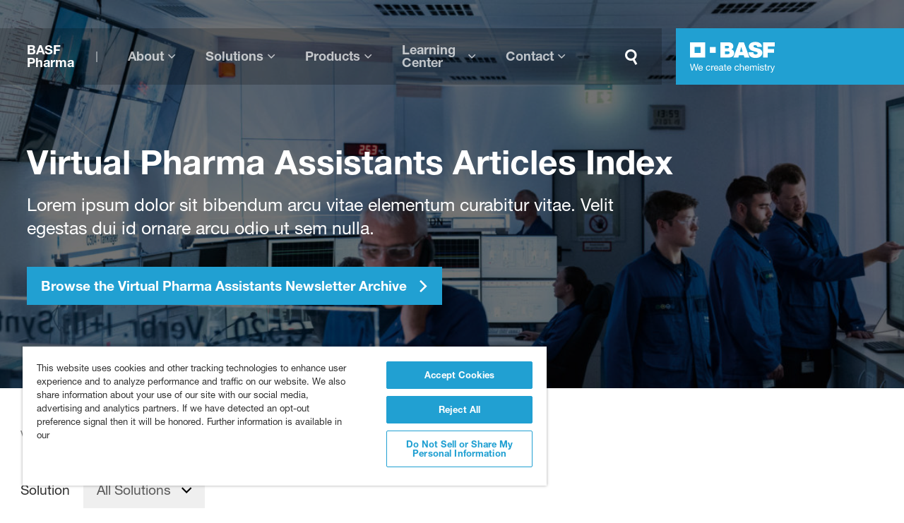

--- FILE ---
content_type: text/html; charset=UTF-8
request_url: https://pharma.basf.com/vpa-articles?solution=apis
body_size: 14142
content:

<!DOCTYPE html>
<html xmlns="http://www.w3.org/1999/xhtml" lang="en-US">
	<head>

									<!-- Google Tag Manager -->
            					
		<meta charset="utf-8"/>

		<link rel="home" href="https://pharma.basf.com/"/>

		<link href="https://pharma.basf.com/dist/assets/main-ab4752ee.css" rel="stylesheet"> 
				<script type="module">!function(){const e=document.createElement("link").relList;if(!(e&&e.supports&&e.supports("modulepreload"))){for(const e of document.querySelectorAll('link[rel="modulepreload"]'))r(e);new MutationObserver((e=>{for(const o of e)if("childList"===o.type)for(const e of o.addedNodes)if("LINK"===e.tagName&&"modulepreload"===e.rel)r(e);else if(e.querySelectorAll)for(const o of e.querySelectorAll("link[rel=modulepreload]"))r(o)})).observe(document,{childList:!0,subtree:!0})}function r(e){if(e.ep)return;e.ep=!0;const r=function(e){const r={};return e.integrity&&(r.integrity=e.integrity),e.referrerpolicy&&(r.referrerPolicy=e.referrerpolicy),"use-credentials"===e.crossorigin?r.credentials="include":"anonymous"===e.crossorigin?r.credentials="omit":r.credentials="same-origin",r}(e);fetch(e.href,r)}}();</script>
<script type="module" src="https://pharma.basf.com/dist/assets/global-4c88c152.js" crossorigin onload="e=new CustomEvent(&#039;vite-script-loaded&#039;, {detail:{path: &#039;../src/scripts/global.js&#039;}});document.dispatchEvent(e);" integrity="sha384-De593TsE/RDcW07RXMgFoZsgY7yPbN36838AqjBFhd4h2I6trEns+8gCSsWGKUos"></script>
<link href="https://pharma.basf.com/dist/assets/index-3d1923ea.js" rel="modulepreload" crossorigin integrity="sha384-p4uR/CnUOzSQi/Mdc+5TC+Z9Kb4bVY9veAElkICOq/4vsOOVj/4lK5/+c6BFy47o">
<link href="https://pharma.basf.com/dist/assets/global-ca5dbf80.css" rel="stylesheet"> 
		<link href="/fonts/icomoon/style.css?v6" rel="stylesheet">
		<link href="/fonts/basf_icons/style.css" rel="stylesheet">
		<link href="/fonts/basf_icons_newstyle/style.css" rel="stylesheet">
		<link href="/fonts/basf_icons_2018/style.css" rel="stylesheet">
		<!-- <link href="https://js.radar.com/v4.5.3/radar.css" rel="stylesheet"> -->
		

		<link rel="shortcut icon" href="/images/favicon/favicon_new.ico" />
		<meta name="viewport" content="width=device-width, initial-scale=1">
	<title>Virtual Pharma Assistants Articles Index | BASF Pharma</title><meta name="generator" content="SEOmatic">
<meta name="description" content="BASF offers the world’s largest portfolio of chemical raw materials for the pharmaceutical industry, ensuring the needs of our partners are always met.">
<meta name="referrer" content="no-referrer-when-downgrade">
<meta name="robots" content="all">
<meta content="en_US" property="og:locale">
<meta content="BASF Pharma" property="og:site_name">
<meta content="website" property="og:type">
<meta content="https://pharma.basf.com/vpa-articles" property="og:url">
<meta content="Virtual Pharma Assistants Articles Index" property="og:title">
<meta content="BASF offers the world’s largest portfolio of chemical raw materials for the pharmaceutical industry, ensuring the needs of our partners are always met." property="og:description">
<meta content="https://pharma.basf.com/files/system/_1200x630_crop_center-center_82_none/basf_og_default_lightblue.jpg?mtime=1623683887" property="og:image">
<meta content="1200" property="og:image:width">
<meta content="630" property="og:image:height">
<meta name="twitter:card" content="summary_large_image">
<meta name="twitter:site" content="@BASF_Pharma">
<meta name="twitter:creator" content="@BASF_Pharma">
<meta name="twitter:title" content="Virtual Pharma Assistants Articles Index">
<meta name="twitter:description" content="BASF offers the world’s largest portfolio of chemical raw materials for the pharmaceutical industry, ensuring the needs of our partners are always met.">
<meta name="twitter:image" content="https://pharma.basf.com/files/system/_1200x630_crop_center-center_82_none/basf_og_default_lightblue.jpg?mtime=1623683887">
<meta name="twitter:image:width" content="1200">
<meta name="twitter:image:height" content="630">
<meta name="google-site-verification" content="oSuMAsOCt2zLOEbbQvugj6bHp6Vo64mRjRaYQNbG40s">
<meta name="msvalidate.01" content="F99E7B66706EE96BEADF5B44AD7B5428">
<link href="https://pharma.basf.com/vpa-articles" rel="canonical">
<link href="https://pharma.basf.com/" rel="home">
<link type="text/plain" href="https://pharma.basf.com/humans.txt" rel="author"></head>

	<body class="basf blueLight ">
	




        <script type="text/javascript">
        var utag_data={
            page_language : "en_us", // Language of the selected page eg. en  de  fr  jp  zh
            page_country : "global", // Country Instance of the page e.g. global  de  fr  jp
            page_url: "https://pharma.basf.com/vpa-articles?token=Z78yrMLZKQw9P9tOOqFa1hRnsyEOihcf", // Full page url
            page_identifier : "virtual_pharma_assistants_articles_index", // Contains the main focus name for the page like main  industry  sub-industry  app
            page_name : "Virtual Pharma Assistants Articles Index", // Contains a user-friendly name for the page e.g. title
            page_category : "vpa_articles", // Contains level 1 menu entry   e.g. ‚who we are‘  ‘innovation‘
            page_subcategory : "", // Contains level 2 menu entry   e.g. 'organization‘  ‘strategy‘
            page_sub_subcategory: "", // May contain navigation/menu level 3 entry
            page_sub_sub_subcategory: "", // May contain navigation/menu level 4 entry
            page_type : "virtual_pharma_assistants_articles_index", // Contains the main type for the page like landing  news  article  error-page
            page_privacy_policy: "false", // Boolean value. true if the page is your privacy policy pge, else false.
            product_prd : "", // Contains product ID(s) - multiple values should be comma-separated.
            product_name : "" // Contains product name. This should be a full name (e.g. Ucrete DU 200) and not just the brand
        };
    </script>

            <!-- Loading script asynchronously -->
        <script type="text/javascript">
            (function(a,b,c,d){
                a='https://tags.tiqcdn.com/utag/basf/motumb2b/prod/utag.js';
                b=document;c='script';d=b.createElement(c);d.src=a;d.type='text/java'+c;d.async=true;
                a=b.getElementsByTagName(c)[0];a.parentNode.insertBefore(d,a);
            })();
        </script>



    

					                <!-- Google Tag Manager (noscript) -->
                <!-- End Google Tag Manager (noscript) -->
			
					

	<!-- Pick color based off of solution (otherwise default blue) -->
        
	
	<!-- Setting virtual lab highlight -->
		

				
				
						
			

			
    <style>
        /* Set some defaults for the page */
        :root {
			--color-highlight: #21a0d2;
			--secondary-color-highlight: #fff;
        }


    </style>













<a class="skip-to-content" href="#main"> Skip to main content <br><span> Press Enter </span></a>

<header id="sticky-nav"
    class="banderole  ">
    <div class="banderole__container">
        <div class="wrapper wrapper--no-pad">
            <div class="banderole__menu">

                <!-- <a href="/" class="banderole__identifier">BASF Polyurethanes</a> -->

                                                <nav class="main-navigation">
                    <div class="desktop-navigation-wrapper">
                        <button class="main-navigation__menu-btn js-toggle-rich-nav" aria-label="toggle menu"><span>BASF
                                Pharma</span></button>
                        <ul>
                                                        <li
                                class=" ">
                                <a href="https://pharma.basf.com/"                                     class="home "
                                    target-menu="homepage" data-tealium-category="links"
                                    data-tealium-action="click menu-link"
                                    data-tealium-value="BASF Pharma||https://pharma.basf.com/" data-tealium-type="navigation">
                                    BASF Pharma
                                </a>
                            </li>
                                                        <li
                                class=" has-children  ">
                                <a href="https://pharma.basf.com/about-basf-pharma"                                     class=" js-toggle-subnav"
                                    target-menu="about-basf-pharma" data-tealium-category="links"
                                    data-tealium-action="click menu-link"
                                    data-tealium-value="About||https://pharma.basf.com/about-basf-pharma" data-tealium-type="navigation">
                                    About
                                </a>
                            </li>
                                                        <li
                                class=" has-children  ">
                                <a href="https://pharma.basf.com/solutions"                                     class=" js-toggle-subnav"
                                    target-menu="solutions-index" data-tealium-category="links"
                                    data-tealium-action="click menu-link"
                                    data-tealium-value="Solutions||https://pharma.basf.com/solutions" data-tealium-type="navigation">
                                    Solutions
                                </a>
                            </li>
                                                        <li
                                class=" has-children  ">
                                <a href="https://pharma.basf.com/products"                                     class=" js-toggle-subnav"
                                    target-menu="product-index" data-tealium-category="links"
                                    data-tealium-action="click menu-link"
                                    data-tealium-value="Products||https://pharma.basf.com/products" data-tealium-type="navigation">
                                    Products
                                </a>
                            </li>
                                                        <li
                                class=" has-children  ">
                                <a href="https://pharma.basf.com/learning-center"                                     class=" js-toggle-subnav"
                                    target-menu="learning-center-index" data-tealium-category="links"
                                    data-tealium-action="click menu-link"
                                    data-tealium-value="Learning Center||https://pharma.basf.com/learning-center" data-tealium-type="navigation">
                                    Learning Center
                                </a>
                            </li>
                                                        <li
                                class=" has-children  ">
                                <a href="https://pharma.basf.com/general-contact"                                     class=" js-toggle-subnav"
                                    target-menu="general-contact" data-tealium-category="links"
                                    data-tealium-action="click menu-link"
                                    data-tealium-value="Contact||https://pharma.basf.com/general-contact" data-tealium-type="navigation">
                                    Contact
                                </a>
                            </li>
                            
                                                                                </ul>
                    </div>
                </nav>
                                                <input id="search" class="banderole-secondary__input" placeholder="Search...">
                                                <div class="banderole-secondary">
                                        <button class="banderole-open-search-btn js-open-search" aria-label="Search"></button>
                                        <button class="btn-close-search js-close-search"><span>Close</span></button>
                </div>
                                            </div>
            <div class="banderole__logo">
                <a href="/" class="logo">
                    <img alt="BASF logo 'We create chemistry'" src='https://pharma.basf.com/dist/assets/logo-226a1b09.svg' />
                    <img class="print-only" alt="BASF logo 'We create chemistry'"
                        src=''>
                </a>
            </div>
        </div>
    </div>
</header>

<div id="rich-nav-wrapper" class="rich-nav">
        <div class="banderole-secondary mobile">
        <!-- <button class="banderole-secondary__btn js-open-share">
            <i class="basf-icon-new-style icon-typ-2 icon-share-new" title="Share"></i>
        </button> -->

        <button class="banderole-open-search-btn js-open-search" aria-label="Search"></button>
        <button class="btn-close-search js-close-search"><span>Close</span></button>
    </div>
        <div class="wrapper">
        <button class="rich-nav__back-btn js-go-to-prev-nav-level">Back</button>
                <div class="rich-nav__navigation-wrapper">
            <nav class="rich-nav__navigation">
                <ul nav-level="0" class="level-0">
                    <li class="rich-nav__head-link tablet-below-only">
                        <a href="/" data-tealium-category="links" data-tealium-action="click menu-link"
                            data-tealium-value="Home||/" data-tealium-type="navigation">
                            Home
                        </a>
                    </li>
                                        <li class="  ">
                        <a href="https://pharma.basf.com/"                             class="home"  target-menu="homepage"  data-tealium-category="links" data-tealium-action="click menu-link"
                            data-tealium-value="BASF Pharma||https://pharma.basf.com/" data-tealium-type="navigation">
                            BASF Pharma
                        </a>
                                            </li>
                                        <li class=" has-children   ">
                        <a href="https://pharma.basf.com/about-basf-pharma"                             class=""  target-menu="about-basf-pharma"  data-tealium-category="links" data-tealium-action="click menu-link"
                            data-tealium-value="About||https://pharma.basf.com/about-basf-pharma" data-tealium-type="navigation">
                            About
                        </a>
                                                <ul menu-stub="about-basf-pharma"                             nav-level="1">
                            <li class="rich-nav__head-link"                                 stub="about-basf-pharma" >
                                                                <a href="https://pharma.basf.com/about-basf-pharma"   target-menu="about-basf-pharma"                                     data-tealium-category="links" data-tealium-action="click menu-link"
                                    data-tealium-value="About||https://pharma.basf.com/about-basf-pharma" data-tealium-type="navigation">
                                    About
                                </a>
                            </li>
                                                <li class=" has-children   ">
                        <a href="https://pharma.basf.com/about-basf-pharma/quality-and-regulatory-services"                             class=""  target-menu="quality-and-regulatory-services"  data-tealium-category="links" data-tealium-action="click menu-link"
                            data-tealium-value="Quality And Regulatory Services||https://pharma.basf.com/about-basf-pharma/quality-and-regulatory-services" data-tealium-type="navigation">
                            Quality And Regulatory Services
                        </a>
                                                <ul menu-stub="quality-and-regulatory-services"                             nav-level="2">
                            <li class="rich-nav__head-link"                                 stub="quality-and-regulatory-services" >
                                                                <a href="https://pharma.basf.com/about-basf-pharma/quality-and-regulatory-services"   target-menu="quality-and-regulatory-services"                                     data-tealium-category="links" data-tealium-action="click menu-link"
                                    data-tealium-value="Quality And Regulatory Services||https://pharma.basf.com/about-basf-pharma/quality-and-regulatory-services" data-tealium-type="navigation">
                                    Quality And Regulatory Services
                                </a>
                            </li>
                                                <li class="  ">
                        <a href="https://pharma.basf.com/about-basf-pharma/quality-and-regulatory-services/staqrd"                             class=""  target-menu="staqrd"  data-tealium-category="links" data-tealium-action="click menu-link"
                            data-tealium-value="StaQRD™ - Standard for Quality and Regulatory Documentation||https://pharma.basf.com/about-basf-pharma/quality-and-regulatory-services/staqrd" data-tealium-type="navigation">
                            StaQRD™ - Standard for Quality and Regulatory Documentation
                        </a>
                                            </li>
                                            </ul>
                                            </li>
                                        <li class="  ">
                        <a href="https://pharma.basf.com/about-basf-pharma/global-footprint"                             class=""  target-menu="global-footprint"  data-tealium-category="links" data-tealium-action="click menu-link"
                            data-tealium-value="Global Footprint||https://pharma.basf.com/about-basf-pharma/global-footprint" data-tealium-type="navigation">
                            Global Footprint
                        </a>
                                            </li>
                                        <li class="  ">
                        <a href="https://pharma.basf.com/about-basf-pharma/innovation"                             class=""  target-menu="innovation"  data-tealium-category="links" data-tealium-action="click menu-link"
                            data-tealium-value="Innovation||https://pharma.basf.com/about-basf-pharma/innovation" data-tealium-type="navigation">
                            Innovation
                        </a>
                                            </li>
                                        <li class=" has-children   ">
                        <a href="https://pharma.basf.com/about-basf-pharma/digitalization"                             class=""  target-menu="digitalization"  data-tealium-category="links" data-tealium-action="click menu-link"
                            data-tealium-value="Digitalization||https://pharma.basf.com/about-basf-pharma/digitalization" data-tealium-type="navigation">
                            Digitalization
                        </a>
                                                <ul menu-stub="digitalization"                             nav-level="2">
                            <li class="rich-nav__head-link"                                 stub="digitalization" >
                                                                <a href="https://pharma.basf.com/about-basf-pharma/digitalization"   target-menu="digitalization"                                     data-tealium-category="links" data-tealium-action="click menu-link"
                                    data-tealium-value="Digitalization||https://pharma.basf.com/about-basf-pharma/digitalization" data-tealium-type="navigation">
                                    Digitalization
                                </a>
                            </li>
                                                <li class="  ">
                        <a href="https://pharma.basf.com/about-basf-pharma/digitalization/zoomlab"                             class=""  target-menu="zoomlab"  data-tealium-category="links" data-tealium-action="click menu-link"
                            data-tealium-value="ZoomLab®||https://pharma.basf.com/about-basf-pharma/digitalization/zoomlab" data-tealium-type="navigation">
                            ZoomLab®
                        </a>
                                            </li>
                                            </ul>
                                            </li>
                                        <li class="  ">
                        <a href="https://pharma.basf.com/about-basf-pharma/sustainability"                             class=""  target-menu="sustainability"  data-tealium-category="links" data-tealium-action="click menu-link"
                            data-tealium-value="Sustainability||https://pharma.basf.com/about-basf-pharma/sustainability" data-tealium-type="navigation">
                            Sustainability
                        </a>
                                            </li>
                                            </ul>
                                            </li>
                                        <li class=" has-children   ">
                        <a href="https://pharma.basf.com/solutions"                             class=""  target-menu="solutions-index"  data-tealium-category="links" data-tealium-action="click menu-link"
                            data-tealium-value="Solutions||https://pharma.basf.com/solutions" data-tealium-type="navigation">
                            Solutions
                        </a>
                                                <ul menu-stub="solutions-index"                             nav-level="1">
                            <li class="rich-nav__head-link"                                 stub="solutions-index" >
                                                                <a href="https://pharma.basf.com/solutions"   target-menu="solutions-index"                                     data-tealium-category="links" data-tealium-action="click menu-link"
                                    data-tealium-value="Solutions||https://pharma.basf.com/solutions" data-tealium-type="navigation">
                                    Solutions
                                </a>
                            </li>
                                                <li class=" has-children   ">
                        <a href="https://pharma.basf.com/solutions/apis"                             class=""  target-menu="apis"  data-tealium-category="links" data-tealium-action="click menu-link"
                            data-tealium-value="APIs||https://pharma.basf.com/solutions/apis" data-tealium-type="navigation">
                            APIs
                        </a>
                                                <ul menu-stub="apis"                             nav-level="2">
                            <li class="rich-nav__head-link"                                 stub="apis" >
                                                                <a href="https://pharma.basf.com/solutions/apis"   target-menu="apis"                                     data-tealium-category="links" data-tealium-action="click menu-link"
                                    data-tealium-value="APIs||https://pharma.basf.com/solutions/apis" data-tealium-type="navigation">
                                    APIs
                                </a>
                            </li>
                                                <li class=" has-children   ">
                        <a href="https://pharma.basf.com/solutions/apis/omega-3"                             class=""  target-menu="omega-3"  data-tealium-category="links" data-tealium-action="click menu-link"
                            data-tealium-value="Omega-3||https://pharma.basf.com/solutions/apis/omega-3" data-tealium-type="navigation">
                            Omega-3
                        </a>
                                                <ul menu-stub="omega-3"                             nav-level="3">
                            <li class="rich-nav__head-link"                                 stub="omega-3" >
                                                                <a href="https://pharma.basf.com/solutions/apis/omega-3"   target-menu="omega-3"                                     data-tealium-category="links" data-tealium-action="click menu-link"
                                    data-tealium-value="Omega-3||https://pharma.basf.com/solutions/apis/omega-3" data-tealium-type="navigation">
                                    Omega-3
                                </a>
                            </li>
                                                <li class="  ">
                        <a href="https://pharma.basf.com/solutions/apis/omega-3/omega-3-supply-expertise"                             class=""  target-menu="omega-3-supply-expertise"  data-tealium-category="links" data-tealium-action="click menu-link"
                            data-tealium-value="Omega 3 Supply Expertise||https://pharma.basf.com/solutions/apis/omega-3/omega-3-supply-expertise" data-tealium-type="navigation">
                            Omega 3 Supply Expertise
                        </a>
                                            </li>
                                        <li class="  ">
                        <a href="https://pharma.basf.com/solutions/apis/omega-3/omega-3-sustainability"                             class=""  target-menu="omega-3-sustainability"  data-tealium-category="links" data-tealium-action="click menu-link"
                            data-tealium-value="Omega-3 Sustainability||https://pharma.basf.com/solutions/apis/omega-3/omega-3-sustainability" data-tealium-type="navigation">
                            Omega-3 Sustainability
                        </a>
                                            </li>
                                            </ul>
                                            </li>
                                        <li class="  ">
                        <a href="https://pharma.basf.com/solutions/apis/l-menthol"                             class=""  target-menu="l-menthol"  data-tealium-category="links" data-tealium-action="click menu-link"
                            data-tealium-value="L-Menthol||https://pharma.basf.com/solutions/apis/l-menthol" data-tealium-type="navigation">
                            L-Menthol
                        </a>
                                            </li>
                                        <li class="  ">
                        <a href="https://pharma.basf.com/solutions/apis/ibuprofen"                             class=""  target-menu="ibuprofen"  data-tealium-category="links" data-tealium-action="click menu-link"
                            data-tealium-value="Ibuprofen||https://pharma.basf.com/solutions/apis/ibuprofen" data-tealium-type="navigation">
                            Ibuprofen
                        </a>
                                            </li>
                                            </ul>
                                            </li>
                                        <li class=" has-children   ">
                        <a href="https://pharma.basf.com/solutions/biopharma"                             class=""  target-menu="biopharma"  data-tealium-category="links" data-tealium-action="click menu-link"
                            data-tealium-value="Biopharma||https://pharma.basf.com/solutions/biopharma" data-tealium-type="navigation">
                            Biopharma
                        </a>
                                                <ul menu-stub="biopharma"                             nav-level="2">
                            <li class="rich-nav__head-link"                                 stub="biopharma" >
                                                                <a href="https://pharma.basf.com/solutions/biopharma"   target-menu="biopharma"                                     data-tealium-category="links" data-tealium-action="click menu-link"
                                    data-tealium-value="Biopharma||https://pharma.basf.com/solutions/biopharma" data-tealium-type="navigation">
                                    Biopharma
                                </a>
                            </li>
                                                <li class="  ">
                        <a href="https://pharma.basf.com/solutions/biopharma/upstream"                             class=""  target-menu="upstream"  data-tealium-category="links" data-tealium-action="click menu-link"
                            data-tealium-value="Upstream||https://pharma.basf.com/solutions/biopharma/upstream" data-tealium-type="navigation">
                            Upstream
                        </a>
                                            </li>
                                        <li class="  ">
                        <a href="https://pharma.basf.com/solutions/biopharma/formulation"                             class=""  target-menu="formulation"  data-tealium-category="links" data-tealium-action="click menu-link"
                            data-tealium-value="Formulation||https://pharma.basf.com/solutions/biopharma/formulation" data-tealium-type="navigation">
                            Formulation
                        </a>
                                            </li>
                                        <li class="  ">
                        <a href="https://pharma.basf.com/solutions/biopharma/downstream"                             class=""  target-menu="downstream"  data-tealium-category="links" data-tealium-action="click menu-link"
                            data-tealium-value="Downstream||https://pharma.basf.com/solutions/biopharma/downstream" data-tealium-type="navigation">
                            Downstream
                        </a>
                                            </li>
                                            </ul>
                                            </li>
                                        <li class="  ">
                        <a href="https://pharma.basf.com/solutions/parenterals"                             class=""  target-menu="parenterals"  data-tealium-category="links" data-tealium-action="click menu-link"
                            data-tealium-value="Parenterals||https://pharma.basf.com/solutions/parenterals" data-tealium-type="navigation">
                            Parenterals
                        </a>
                                            </li>
                                        <li class=" has-children   ">
                        <a href="https://pharma.basf.com/solutions/orals"                             class=""  target-menu="orals"  data-tealium-category="links" data-tealium-action="click menu-link"
                            data-tealium-value="Orals||https://pharma.basf.com/solutions/orals" data-tealium-type="navigation">
                            Orals
                        </a>
                                                <ul menu-stub="orals"                             nav-level="2">
                            <li class="rich-nav__head-link"                                 stub="orals" >
                                                                <a href="https://pharma.basf.com/solutions/orals"   target-menu="orals"                                     data-tealium-category="links" data-tealium-action="click menu-link"
                                    data-tealium-value="Orals||https://pharma.basf.com/solutions/orals" data-tealium-type="navigation">
                                    Orals
                                </a>
                            </li>
                                                <li class="  ">
                        <a href="https://pharma.basf.com/solutions/orals/oral-dose-applications"                             class=""  target-menu="oral-dose-applications"  data-tealium-category="links" data-tealium-action="click menu-link"
                            data-tealium-value="Oral Dose Applications||https://pharma.basf.com/solutions/orals/oral-dose-applications" data-tealium-type="navigation">
                            Oral Dose Applications
                        </a>
                                            </li>
                                        <li class="  ">
                        <a href="https://pharma.basf.com/solutions/orals/release-profiles-for-orals"                             class=""  target-menu="release-profiles-for-orals"  data-tealium-category="links" data-tealium-action="click menu-link"
                            data-tealium-value="Release Profiles for Orals||https://pharma.basf.com/solutions/orals/release-profiles-for-orals" data-tealium-type="navigation">
                            Release Profiles for Orals
                        </a>
                                            </li>
                                        <li class="  ">
                        <a href="https://pharma.basf.com/solutions/orals/product-families"                             class=""  target-menu="product-families"  data-tealium-category="links" data-tealium-action="click menu-link"
                            data-tealium-value="Product Families||https://pharma.basf.com/solutions/orals/product-families" data-tealium-type="navigation">
                            Product Families
                        </a>
                                            </li>
                                        <li class="  ">
                        <a href="https://pharma.basf.com/solutions/orals/lubricants-for-oral-applications"                             class=""  target-menu="lubricants-for-oral-applications"  data-tealium-category="links" data-tealium-action="click menu-link"
                            data-tealium-value="Lubricants for Oral Applications||https://pharma.basf.com/solutions/orals/lubricants-for-oral-applications" data-tealium-type="navigation">
                            Lubricants for Oral Applications
                        </a>
                                            </li>
                                            </ul>
                                            </li>
                                        <li class=" has-children   ">
                        <a href="https://pharma.basf.com/solutions/solubilization"                             class=""  target-menu="solubilization"  data-tealium-category="links" data-tealium-action="click menu-link"
                            data-tealium-value="Solubilization||https://pharma.basf.com/solutions/solubilization" data-tealium-type="navigation">
                            Solubilization
                        </a>
                                                <ul menu-stub="solubilization"                             nav-level="2">
                            <li class="rich-nav__head-link"                                 stub="solubilization" >
                                                                <a href="https://pharma.basf.com/solutions/solubilization"   target-menu="solubilization"                                     data-tealium-category="links" data-tealium-action="click menu-link"
                                    data-tealium-value="Solubilization||https://pharma.basf.com/solutions/solubilization" data-tealium-type="navigation">
                                    Solubilization
                                </a>
                            </li>
                                                <li class=" has-children   ">
                        <a href="https://pharma.basf.com/solutions/solubilization/solid-dispersions"                             class=""  target-menu="solid-dispersions"  data-tealium-category="links" data-tealium-action="click menu-link"
                            data-tealium-value="Solid Dispersions||https://pharma.basf.com/solutions/solubilization/solid-dispersions" data-tealium-type="navigation">
                            Solid Dispersions
                        </a>
                                                <ul menu-stub="solid-dispersions"                             nav-level="3">
                            <li class="rich-nav__head-link"                                 stub="solid-dispersions" >
                                                                <a href="https://pharma.basf.com/solutions/solubilization/solid-dispersions"   target-menu="solid-dispersions"                                     data-tealium-category="links" data-tealium-action="click menu-link"
                                    data-tealium-value="Solid Dispersions||https://pharma.basf.com/solutions/solubilization/solid-dispersions" data-tealium-type="navigation">
                                    Solid Dispersions
                                </a>
                            </li>
                                                <li class="  ">
                        <a href="https://pharma.basf.com/solutions/solubilization/solid-dispersions/hot-melt-extrusion"                             class=""  target-menu="hot-melt-extrusion"  data-tealium-category="links" data-tealium-action="click menu-link"
                            data-tealium-value="Hot Melt Extrusion||https://pharma.basf.com/solutions/solubilization/solid-dispersions/hot-melt-extrusion" data-tealium-type="navigation">
                            Hot Melt Extrusion
                        </a>
                                            </li>
                                        <li class="  ">
                        <a href="https://pharma.basf.com/solutions/solubilization/solid-dispersions/spray-drying-and-fluid-bed-coating"                             class=""  target-menu="spray-drying-and-fluid-bed-coating"  data-tealium-category="links" data-tealium-action="click menu-link"
                            data-tealium-value="Spray Drying And Fluid Bed Coating||https://pharma.basf.com/solutions/solubilization/solid-dispersions/spray-drying-and-fluid-bed-coating" data-tealium-type="navigation">
                            Spray Drying And Fluid Bed Coating
                        </a>
                                            </li>
                                        <li class="  ">
                        <a href="https://pharma.basf.com/solutions/solubilization/solid-dispersions/solid-dispersion-product-families"                             class=""  target-menu="solid-dispersion-product-families"  data-tealium-category="links" data-tealium-action="click menu-link"
                            data-tealium-value="Product Families||https://pharma.basf.com/solutions/solubilization/solid-dispersions/solid-dispersion-product-families" data-tealium-type="navigation">
                            Product Families
                        </a>
                                            </li>
                                            </ul>
                                            </li>
                                        <li class=" has-children   ">
                        <a href="https://pharma.basf.com/solutions/solubilization/solutions-gels-emulsions-and-suspensions"                             class=""  target-menu="solutions-gels-emulsions-and-suspensions"  data-tealium-category="links" data-tealium-action="click menu-link"
                            data-tealium-value="Solutions, Gels, Emulsions, And Suspensions||https://pharma.basf.com/solutions/solubilization/solutions-gels-emulsions-and-suspensions" data-tealium-type="navigation">
                            Solutions, Gels, Emulsions, And Suspensions
                        </a>
                                                <ul menu-stub="solutions-gels-emulsions-and-suspensions"                             nav-level="3">
                            <li class="rich-nav__head-link"                                 stub="solutions-gels-emulsions-and-suspensions" >
                                                                <a href="https://pharma.basf.com/solutions/solubilization/solutions-gels-emulsions-and-suspensions"   target-menu="solutions-gels-emulsions-and-suspensions"                                     data-tealium-category="links" data-tealium-action="click menu-link"
                                    data-tealium-value="Solutions, Gels, Emulsions, And Suspensions||https://pharma.basf.com/solutions/solubilization/solutions-gels-emulsions-and-suspensions" data-tealium-type="navigation">
                                    Solutions, Gels, Emulsions, And Suspensions
                                </a>
                            </li>
                                                <li class="  ">
                        <a href="https://pharma.basf.com/solutions/solubilization/solutions-gels-emulsions-and-suspensions/solutions-gels-emulsions-and-suspensions-product-families"                             class=""  target-menu="solutions-gels-emulsions-and-suspensions-product-families"  data-tealium-category="links" data-tealium-action="click menu-link"
                            data-tealium-value="Product Families||https://pharma.basf.com/solutions/solubilization/solutions-gels-emulsions-and-suspensions/solutions-gels-emulsions-and-suspensions-product-families" data-tealium-type="navigation">
                            Product Families
                        </a>
                                            </li>
                                            </ul>
                                            </li>
                                            </ul>
                                            </li>
                                        <li class=" has-children   ">
                        <a href="https://pharma.basf.com/solutions/topicals"                             class=""  target-menu="topicals"  data-tealium-category="links" data-tealium-action="click menu-link"
                            data-tealium-value="Topicals||https://pharma.basf.com/solutions/topicals" data-tealium-type="navigation">
                            Topicals
                        </a>
                                                <ul menu-stub="topicals"                             nav-level="2">
                            <li class="rich-nav__head-link"                                 stub="topicals" >
                                                                <a href="https://pharma.basf.com/solutions/topicals"   target-menu="topicals"                                     data-tealium-category="links" data-tealium-action="click menu-link"
                                    data-tealium-value="Topicals||https://pharma.basf.com/solutions/topicals" data-tealium-type="navigation">
                                    Topicals
                                </a>
                            </li>
                                                <li class="  ">
                        <a href="https://pharma.basf.com/solutions/topicals/creams-ointments-gels-foams"                             class=""  target-menu="creams-ointments-gels-foams"  data-tealium-category="links" data-tealium-action="click menu-link"
                            data-tealium-value="Creams, Ointments, Gels And Foams||https://pharma.basf.com/solutions/topicals/creams-ointments-gels-foams" data-tealium-type="navigation">
                            Creams, Ointments, Gels And Foams
                        </a>
                                            </li>
                                        <li class="  ">
                        <a href="https://pharma.basf.com/solutions/topicals/topical-polymeric-films-transdermal-patches"                             class=""  target-menu="topical-polymeric-films-transdermal-patches"  data-tealium-category="links" data-tealium-action="click menu-link"
                            data-tealium-value="Topical Polymeric Films And Transdermal Patches||https://pharma.basf.com/solutions/topicals/topical-polymeric-films-transdermal-patches" data-tealium-type="navigation">
                            Topical Polymeric Films And Transdermal Patches
                        </a>
                                            </li>
                                        <li class="  ">
                        <a href="https://pharma.basf.com/solutions/topicals/suppositories"                             class=""  target-menu="suppositories"  data-tealium-category="links" data-tealium-action="click menu-link"
                            data-tealium-value="Suppositories||https://pharma.basf.com/solutions/topicals/suppositories" data-tealium-type="navigation">
                            Suppositories
                        </a>
                                            </li>
                                            </ul>
                                            </li>
                                            </ul>
                                            </li>
                                        <li class=" has-children   ">
                        <a href="https://pharma.basf.com/products"                             class=""  target-menu="product-index"  data-tealium-category="links" data-tealium-action="click menu-link"
                            data-tealium-value="Products||https://pharma.basf.com/products" data-tealium-type="navigation">
                            Products
                        </a>
                                                <ul menu-stub="product-index"                             nav-level="1">
                            <li class="rich-nav__head-link"                                 stub="product-index" >
                                                                <a href="https://pharma.basf.com/products"   target-menu="product-index"                                     data-tealium-category="links" data-tealium-action="click menu-link"
                                    data-tealium-value="Products||https://pharma.basf.com/products" data-tealium-type="navigation">
                                    Products
                                </a>
                            </li>
                                                <li class="  ">
                        <a href="https://pharma.basf.com/products"                             class=""  target-menu="product-index"  data-tealium-category="links" data-tealium-action="click menu-link"
                            data-tealium-value="Product Finder||https://pharma.basf.com/products" data-tealium-type="navigation">
                            Product Finder
                        </a>
                                            </li>
                                        <li class=" has-children   ">
                        <a href="https://pharma.basf.com/chemistry"                             class=""  target-menu="chemical-families-index"  data-tealium-category="links" data-tealium-action="click menu-link"
                            data-tealium-value="Browse by Chemical Family||https://pharma.basf.com/chemistry" data-tealium-type="navigation">
                            Browse by Chemical Family
                        </a>
                                                <ul menu-stub="chemical-families-index"                             nav-level="2">
                            <li class="rich-nav__head-link"                                 stub="chemical-families-index" >
                                                                <a href="https://pharma.basf.com/chemistry"   target-menu="chemical-families-index"                                     data-tealium-category="links" data-tealium-action="click menu-link"
                                    data-tealium-value="Browse by Chemical Family||https://pharma.basf.com/chemistry" data-tealium-type="navigation">
                                    Browse by Chemical Family
                                </a>
                            </li>
                                                <li class=" has-children   ">
                        <a href="https://pharma.basf.com/chemistry/coating-polymers"                             class=""  target-menu="coating-polymers"  data-tealium-category="links" data-tealium-action="click menu-link"
                            data-tealium-value="Coating Polymers||https://pharma.basf.com/chemistry/coating-polymers" data-tealium-type="navigation">
                            Coating Polymers
                        </a>
                                                <ul menu-stub="coating-polymers"                             nav-level="3">
                            <li class="rich-nav__head-link"                                 stub="coating-polymers" >
                                                                <a href="https://pharma.basf.com/chemistry/coating-polymers"   target-menu="coating-polymers"                                     data-tealium-category="links" data-tealium-action="click menu-link"
                                    data-tealium-value="Coating Polymers||https://pharma.basf.com/chemistry/coating-polymers" data-tealium-type="navigation">
                                    Coating Polymers
                                </a>
                            </li>
                                                <li class="  ">
                        <a href="https://pharma.basf.com/products/kollicoat-ir"                             class=""  target-menu="kollicoat-ir"  data-tealium-category="links" data-tealium-action="click menu-link"
                            data-tealium-value="Kollicoat® IR||https://pharma.basf.com/products/kollicoat-ir" data-tealium-type="navigation">
                            Kollicoat® IR
                        </a>
                                            </li>
                                        <li class="  ">
                        <a href="https://pharma.basf.com/products/kollicoat-protect"                             class=""  target-menu="kollicoat-protect"  data-tealium-category="links" data-tealium-action="click menu-link"
                            data-tealium-value="Kollicoat® Protect||https://pharma.basf.com/products/kollicoat-protect" data-tealium-type="navigation">
                            Kollicoat® Protect
                        </a>
                                            </li>
                                        <li class="  ">
                        <a href="https://pharma.basf.com/products/kollicoat-mae-100-p"                             class=""  target-menu="kollicoat-mae-100-p"  data-tealium-category="links" data-tealium-action="click menu-link"
                            data-tealium-value="Kollicoat® MAE 100 P||https://pharma.basf.com/products/kollicoat-mae-100-p" data-tealium-type="navigation">
                            Kollicoat® MAE 100 P
                        </a>
                                            </li>
                                        <li class="  ">
                        <a href="https://pharma.basf.com/products/kollicoat-mae-100-55"                             class=""  target-menu="kollicoat-mae-100-55"  data-tealium-category="links" data-tealium-action="click menu-link"
                            data-tealium-value="Kollicoat® MAE 100-55||https://pharma.basf.com/products/kollicoat-mae-100-55" data-tealium-type="navigation">
                            Kollicoat® MAE 100-55
                        </a>
                                            </li>
                                        <li class="  ">
                        <a href="https://pharma.basf.com/products/kollicoat-mae-30-dp"                             class=""  target-menu="kollicoat-mae-30-dp"  data-tealium-category="links" data-tealium-action="click menu-link"
                            data-tealium-value="Kollicoat® MAE 30 DP||https://pharma.basf.com/products/kollicoat-mae-30-dp" data-tealium-type="navigation">
                            Kollicoat® MAE 30 DP
                        </a>
                                            </li>
                                        <li class="  ">
                        <a href="https://pharma.basf.com/products/kollicoat-smartseal-100-p"                             class=""  target-menu="kollicoat-smartseal-100-p"  data-tealium-category="links" data-tealium-action="click menu-link"
                            data-tealium-value="Kollicoat® Smartseal 100 P||https://pharma.basf.com/products/kollicoat-smartseal-100-p" data-tealium-type="navigation">
                            Kollicoat® Smartseal 100 P
                        </a>
                                            </li>
                                        <li class="  ">
                        <a href="https://pharma.basf.com/products/kollicoat-smartseal-30-d"                             class=""  target-menu="kollicoat-smartseal-30-d"  data-tealium-category="links" data-tealium-action="click menu-link"
                            data-tealium-value="Kollicoat® Smartseal 30 D||https://pharma.basf.com/products/kollicoat-smartseal-30-d" data-tealium-type="navigation">
                            Kollicoat® Smartseal 30 D
                        </a>
                                            </li>
                                        <li class="  ">
                        <a href="https://pharma.basf.com/products/kollicoat-sr-30-d"                             class=""  target-menu="kollicoat-sr-30-d"  data-tealium-category="links" data-tealium-action="click menu-link"
                            data-tealium-value="Kollicoat® SR 30 D||https://pharma.basf.com/products/kollicoat-sr-30-d" data-tealium-type="navigation">
                            Kollicoat® SR 30 D
                        </a>
                                            </li>
                                            </ul>
                                            </li>
                                        <li class=" has-children   ">
                        <a href="https://pharma.basf.com/chemistry/coprocessed-excipients"                             class=""  target-menu="coprocessed-excipients"  data-tealium-category="links" data-tealium-action="click menu-link"
                            data-tealium-value="Coprocessed Excipients||https://pharma.basf.com/chemistry/coprocessed-excipients" data-tealium-type="navigation">
                            Coprocessed Excipients
                        </a>
                                                <ul menu-stub="coprocessed-excipients"                             nav-level="3">
                            <li class="rich-nav__head-link"                                 stub="coprocessed-excipients" >
                                                                <a href="https://pharma.basf.com/chemistry/coprocessed-excipients"   target-menu="coprocessed-excipients"                                     data-tealium-category="links" data-tealium-action="click menu-link"
                                    data-tealium-value="Coprocessed Excipients||https://pharma.basf.com/chemistry/coprocessed-excipients" data-tealium-type="navigation">
                                    Coprocessed Excipients
                                </a>
                            </li>
                                                <li class="  ">
                        <a href="https://pharma.basf.com/products/kollidon-sr"                             class=""  target-menu="kollidon-sr"  data-tealium-category="links" data-tealium-action="click menu-link"
                            data-tealium-value="Kollidon® SR||https://pharma.basf.com/products/kollidon-sr" data-tealium-type="navigation">
                            Kollidon® SR
                        </a>
                                            </li>
                                            </ul>
                                            </li>
                                        <li class=" has-children   ">
                        <a href="https://pharma.basf.com/chemistry/ethoxylated-solubilizers"                             class=""  target-menu="ethoxylated-solubilizers"  data-tealium-category="links" data-tealium-action="click menu-link"
                            data-tealium-value="Ethoxylated Solubilizers||https://pharma.basf.com/chemistry/ethoxylated-solubilizers" data-tealium-type="navigation">
                            Ethoxylated Solubilizers
                        </a>
                                                <ul menu-stub="ethoxylated-solubilizers"                             nav-level="3">
                            <li class="rich-nav__head-link"                                 stub="ethoxylated-solubilizers" >
                                                                <a href="https://pharma.basf.com/chemistry/ethoxylated-solubilizers"   target-menu="ethoxylated-solubilizers"                                     data-tealium-category="links" data-tealium-action="click menu-link"
                                    data-tealium-value="Ethoxylated Solubilizers||https://pharma.basf.com/chemistry/ethoxylated-solubilizers" data-tealium-type="navigation">
                                    Ethoxylated Solubilizers
                                </a>
                            </li>
                                                <li class="  ">
                        <a href="https://pharma.basf.com/products/kolliphor-el"                             class=""  target-menu="kolliphor-el"  data-tealium-category="links" data-tealium-action="click menu-link"
                            data-tealium-value="Kolliphor® EL||https://pharma.basf.com/products/kolliphor-el" data-tealium-type="navigation">
                            Kolliphor® EL
                        </a>
                                            </li>
                                        <li class="  ">
                        <a href="https://pharma.basf.com/products/kolliphor-elp"                             class=""  target-menu="kolliphor-elp"  data-tealium-category="links" data-tealium-action="click menu-link"
                            data-tealium-value="Kolliphor® ELP||https://pharma.basf.com/products/kolliphor-elp" data-tealium-type="navigation">
                            Kolliphor® ELP
                        </a>
                                            </li>
                                        <li class="  ">
                        <a href="https://pharma.basf.com/products/kolliphor-hs-15"                             class=""  target-menu="kolliphor-hs-15"  data-tealium-category="links" data-tealium-action="click menu-link"
                            data-tealium-value="Kolliphor® HS 15||https://pharma.basf.com/products/kolliphor-hs-15" data-tealium-type="navigation">
                            Kolliphor® HS 15
                        </a>
                                            </li>
                                        <li class="  ">
                        <a href="https://pharma.basf.com/products/kolliphor-rh-40"                             class=""  target-menu="kolliphor-rh-40"  data-tealium-category="links" data-tealium-action="click menu-link"
                            data-tealium-value="Kolliphor® RH 40||https://pharma.basf.com/products/kolliphor-rh-40" data-tealium-type="navigation">
                            Kolliphor® RH 40
                        </a>
                                            </li>
                                        <li class="  ">
                        <a href="https://pharma.basf.com/products/soluplus"                             class=""  target-menu="soluplus"  data-tealium-category="links" data-tealium-action="click menu-link"
                            data-tealium-value="Soluplus®||https://pharma.basf.com/products/soluplus" data-tealium-type="navigation">
                            Soluplus®
                        </a>
                                            </li>
                                            </ul>
                                            </li>
                                        <li class=" has-children   ">
                        <a href="https://pharma.basf.com/chemistry/lipid-based-excipients"                             class=""  target-menu="lipid-based-excipients"  data-tealium-category="links" data-tealium-action="click menu-link"
                            data-tealium-value="Lipid-Based Excipients||https://pharma.basf.com/chemistry/lipid-based-excipients" data-tealium-type="navigation">
                            Lipid-Based Excipients
                        </a>
                                                <ul menu-stub="lipid-based-excipients"                             nav-level="3">
                            <li class="rich-nav__head-link"                                 stub="lipid-based-excipients" >
                                                                <a href="https://pharma.basf.com/chemistry/lipid-based-excipients"   target-menu="lipid-based-excipients"                                     data-tealium-category="links" data-tealium-action="click menu-link"
                                    data-tealium-value="Lipid-Based Excipients||https://pharma.basf.com/chemistry/lipid-based-excipients" data-tealium-type="navigation">
                                    Lipid-Based Excipients
                                </a>
                            </li>
                                                <li class="  ">
                        <a href="https://pharma.basf.com/products/kollicream-3c"                             class=""  target-menu="kollicream-3c"  data-tealium-category="links" data-tealium-action="click menu-link"
                            data-tealium-value="Kollicream® 3C||https://pharma.basf.com/products/kollicream-3c" data-tealium-type="navigation">
                            Kollicream® 3C
                        </a>
                                            </li>
                                        <li class="  ">
                        <a href="https://pharma.basf.com/products/kollicream-cp-15"                             class=""  target-menu="kollicream-cp-15"  data-tealium-category="links" data-tealium-action="click menu-link"
                            data-tealium-value="Kollicream® CP 15||https://pharma.basf.com/products/kollicream-cp-15" data-tealium-type="navigation">
                            Kollicream® CP 15
                        </a>
                                            </li>
                                        <li class="  ">
                        <a href="https://pharma.basf.com/products/kollicream-do"                             class=""  target-menu="kollicream-do"  data-tealium-category="links" data-tealium-action="click menu-link"
                            data-tealium-value="Kollicream® DO||https://pharma.basf.com/products/kollicream-do" data-tealium-type="navigation">
                            Kollicream® DO
                        </a>
                                            </li>
                                        <li class="  ">
                        <a href="https://pharma.basf.com/products/kollicream-ipm"                             class=""  target-menu="kollicream-ipm"  data-tealium-category="links" data-tealium-action="click menu-link"
                            data-tealium-value="Kollicream® IPM||https://pharma.basf.com/products/kollicream-ipm" data-tealium-type="navigation">
                            Kollicream® IPM
                        </a>
                                            </li>
                                        <li class="  ">
                        <a href="https://pharma.basf.com/products/kollicream-oa"                             class=""  target-menu="kollicream-oa"  data-tealium-category="links" data-tealium-action="click menu-link"
                            data-tealium-value="Kollicream® OA||https://pharma.basf.com/products/kollicream-oa" data-tealium-type="navigation">
                            Kollicream® OA
                        </a>
                                            </li>
                                        <li class="  ">
                        <a href="https://pharma.basf.com/products/kollicream-od"                             class=""  target-menu="kollicream-od"  data-tealium-category="links" data-tealium-action="click menu-link"
                            data-tealium-value="Kollicream® OD||https://pharma.basf.com/products/kollicream-od" data-tealium-type="navigation">
                            Kollicream® OD
                        </a>
                                            </li>
                                        <li class="  ">
                        <a href="https://pharma.basf.com/products/kolliphor-cs-a"                             class=""  target-menu="kolliphor-cs-a"  data-tealium-category="links" data-tealium-action="click menu-link"
                            data-tealium-value="Kolliphor® CS A||https://pharma.basf.com/products/kolliphor-cs-a" data-tealium-type="navigation">
                            Kolliphor® CS A
                        </a>
                                            </li>
                                        <li class="  ">
                        <a href="https://pharma.basf.com/products/kolliphor-csl"                             class=""  target-menu="kolliphor-csl"  data-tealium-category="links" data-tealium-action="click menu-link"
                            data-tealium-value="Kolliphor® CSL||https://pharma.basf.com/products/kolliphor-csl" data-tealium-type="navigation">
                            Kolliphor® CSL
                        </a>
                                            </li>
                                        <li class="  ">
                        <a href="https://pharma.basf.com/products/kolliphor-cs-12"                             class=""  target-menu="kolliphor-cs-12"  data-tealium-category="links" data-tealium-action="click menu-link"
                            data-tealium-value="Kolliphor® CS 12||https://pharma.basf.com/products/kolliphor-cs-12" data-tealium-type="navigation">
                            Kolliphor® CS 12
                        </a>
                                            </li>
                                        <li class="  ">
                        <a href="https://pharma.basf.com/products/kolliphor-cs-20"                             class=""  target-menu="kolliphor-cs-20"  data-tealium-category="links" data-tealium-action="click menu-link"
                            data-tealium-value="Kolliphor® CS 20||https://pharma.basf.com/products/kolliphor-cs-20" data-tealium-type="navigation">
                            Kolliphor® CS 20
                        </a>
                                            </li>
                                        <li class="  ">
                        <a href="https://pharma.basf.com/products/kolliphor-css"                             class=""  target-menu="kolliphor-css"  data-tealium-category="links" data-tealium-action="click menu-link"
                            data-tealium-value="Kolliphor® CSS||https://pharma.basf.com/products/kolliphor-css" data-tealium-type="navigation">
                            Kolliphor® CSS
                        </a>
                                            </li>
                                        <li class="  ">
                        <a href="https://pharma.basf.com/products/kolliphor-sls"                             class=""  target-menu="kolliphor-sls"  data-tealium-category="links" data-tealium-action="click menu-link"
                            data-tealium-value="Kolliphor® SLS||https://pharma.basf.com/products/kolliphor-sls" data-tealium-type="navigation">
                            Kolliphor® SLS
                        </a>
                                            </li>
                                        <li class="  ">
                        <a href="https://pharma.basf.com/products/kolliphor-sls-fine"                             class=""  target-menu="kolliphor-sls-fine"  data-tealium-category="links" data-tealium-action="click menu-link"
                            data-tealium-value="Kolliphor® SLS Fine||https://pharma.basf.com/products/kolliphor-sls-fine" data-tealium-type="navigation">
                            Kolliphor® SLS Fine
                        </a>
                                            </li>
                                        <li class="  ">
                        <a href="https://pharma.basf.com/products/kollisolv-gta"                             class=""  target-menu="kollisolv-gta"  data-tealium-category="links" data-tealium-action="click menu-link"
                            data-tealium-value="Kollisolv® GTA||https://pharma.basf.com/products/kollisolv-gta" data-tealium-type="navigation">
                            Kollisolv® GTA
                        </a>
                                            </li>
                                        <li class="  ">
                        <a href="https://pharma.basf.com/products/kolliwax-ca"                             class=""  target-menu="kolliwax-ca"  data-tealium-category="links" data-tealium-action="click menu-link"
                            data-tealium-value="Kolliwax® CA||https://pharma.basf.com/products/kolliwax-ca" data-tealium-type="navigation">
                            Kolliwax® CA
                        </a>
                                            </li>
                                        <li class="  ">
                        <a href="https://pharma.basf.com/products/kolliwax-csa-50"                             class=""  target-menu="kolliwax-csa-50"  data-tealium-category="links" data-tealium-action="click menu-link"
                            data-tealium-value="Kolliwax® CSA 50||https://pharma.basf.com/products/kolliwax-csa-50" data-tealium-type="navigation">
                            Kolliwax® CSA 50
                        </a>
                                            </li>
                                        <li class="  ">
                        <a href="https://pharma.basf.com/products/kolliwax-csa-70"                             class=""  target-menu="kolliwax-csa-70"  data-tealium-category="links" data-tealium-action="click menu-link"
                            data-tealium-value="Kolliwax® CSA 70||https://pharma.basf.com/products/kolliwax-csa-70" data-tealium-type="navigation">
                            Kolliwax® CSA 70
                        </a>
                                            </li>
                                        <li class="  ">
                        <a href="https://pharma.basf.com/products/kolliwax-gms-ii"                             class=""  target-menu="kolliwax-gms-ii"  data-tealium-category="links" data-tealium-action="click menu-link"
                            data-tealium-value="Kolliwax® GMS II||https://pharma.basf.com/products/kolliwax-gms-ii" data-tealium-type="navigation">
                            Kolliwax® GMS II
                        </a>
                                            </li>
                                        <li class="  ">
                        <a href="https://pharma.basf.com/products/kolliwax-hco"                             class=""  target-menu="kolliwax-hco"  data-tealium-category="links" data-tealium-action="click menu-link"
                            data-tealium-value="Kolliwax® HCO||https://pharma.basf.com/products/kolliwax-hco" data-tealium-type="navigation">
                            Kolliwax® HCO
                        </a>
                                            </li>
                                        <li class="  ">
                        <a href="https://pharma.basf.com/products/kolliwax-ma"                             class=""  target-menu="kolliwax-ma"  data-tealium-category="links" data-tealium-action="click menu-link"
                            data-tealium-value="Kolliwax® MA||https://pharma.basf.com/products/kolliwax-ma" data-tealium-type="navigation">
                            Kolliwax® MA
                        </a>
                                            </li>
                                        <li class="  ">
                        <a href="https://pharma.basf.com/products/kolliwax-s"                             class=""  target-menu="kolliwax-s"  data-tealium-category="links" data-tealium-action="click menu-link"
                            data-tealium-value="Kolliwax® S||https://pharma.basf.com/products/kolliwax-s" data-tealium-type="navigation">
                            Kolliwax® S
                        </a>
                                            </li>
                                        <li class="  ">
                        <a href="https://pharma.basf.com/products/kolliwax-sa"                             class=""  target-menu="kolliwax-sa"  data-tealium-category="links" data-tealium-action="click menu-link"
                            data-tealium-value="Kolliwax® SA||https://pharma.basf.com/products/kolliwax-sa" data-tealium-type="navigation">
                            Kolliwax® SA
                        </a>
                                            </li>
                                        <li class="  ">
                        <a href="https://pharma.basf.com/products/kolliwax-sa-fine"                             class=""  target-menu="kolliwax-sa-fine"  data-tealium-category="links" data-tealium-action="click menu-link"
                            data-tealium-value="Kolliwax® SA Fine||https://pharma.basf.com/products/kolliwax-sa-fine" data-tealium-type="navigation">
                            Kolliwax® SA Fine
                        </a>
                                            </li>
                                        <li class="  ">
                        <a href="https://pharma.basf.com/products/novata-b-ph"                             class=""  target-menu="novata-b-ph"  data-tealium-category="links" data-tealium-action="click menu-link"
                            data-tealium-value="Novata® B PH||https://pharma.basf.com/products/novata-b-ph" data-tealium-type="navigation">
                            Novata® B PH
                        </a>
                                            </li>
                                        <li class="  ">
                        <a href="https://pharma.basf.com/products/novata-bcf-ph"                             class=""  target-menu="novata-bcf-ph"  data-tealium-category="links" data-tealium-action="click menu-link"
                            data-tealium-value="Novata® BCF PH||https://pharma.basf.com/products/novata-bcf-ph" data-tealium-type="navigation">
                            Novata® BCF PH
                        </a>
                                            </li>
                                        <li class="  ">
                        <a href="https://pharma.basf.com/products/novata-bc-ph"                             class=""  target-menu="novata-bc-ph"  data-tealium-category="links" data-tealium-action="click menu-link"
                            data-tealium-value="Novata® BC PH||https://pharma.basf.com/products/novata-bc-ph" data-tealium-type="navigation">
                            Novata® BC PH
                        </a>
                                            </li>
                                            </ul>
                                            </li>
                                        <li class=" has-children   ">
                        <a href="https://pharma.basf.com/chemistry/poloxamers"                             class=""  target-menu="poloxamers"  data-tealium-category="links" data-tealium-action="click menu-link"
                            data-tealium-value="Poloxamers||https://pharma.basf.com/chemistry/poloxamers" data-tealium-type="navigation">
                            Poloxamers
                        </a>
                                                <ul menu-stub="poloxamers"                             nav-level="3">
                            <li class="rich-nav__head-link"                                 stub="poloxamers" >
                                                                <a href="https://pharma.basf.com/chemistry/poloxamers"   target-menu="poloxamers"                                     data-tealium-category="links" data-tealium-action="click menu-link"
                                    data-tealium-value="Poloxamers||https://pharma.basf.com/chemistry/poloxamers" data-tealium-type="navigation">
                                    Poloxamers
                                </a>
                            </li>
                                                <li class="  ">
                        <a href="https://pharma.basf.com/products/kolliphor-p-188-bio"                             class=""  target-menu="kolliphor-p-188-bio"  data-tealium-category="links" data-tealium-action="click menu-link"
                            data-tealium-value="Kolliphor® P 188 Bio||https://pharma.basf.com/products/kolliphor-p-188-bio" data-tealium-type="navigation">
                            Kolliphor® P 188 Bio
                        </a>
                                            </li>
                                        <li class="  ">
                        <a href="https://pharma.basf.com/products/kolliphor-p188-cell-culture"                             class=""  target-menu="kolliphor-p188-cell-culture"  data-tealium-category="links" data-tealium-action="click menu-link"
                            data-tealium-value="Kolliphor® P 188 Cell Culture||https://pharma.basf.com/products/kolliphor-p188-cell-culture" data-tealium-type="navigation">
                            Kolliphor® P 188 Cell Culture
                        </a>
                                            </li>
                                        <li class="  ">
                        <a href="https://pharma.basf.com/products/kolliphor-p-188-geismar"                             class=""  target-menu="kolliphor-p-188-geismar"  data-tealium-category="links" data-tealium-action="click menu-link"
                            data-tealium-value="Kolliphor® P 188 Geismar||https://pharma.basf.com/products/kolliphor-p-188-geismar" data-tealium-type="navigation">
                            Kolliphor® P 188 Geismar
                        </a>
                                            </li>
                                        <li class="  ">
                        <a href="https://pharma.basf.com/products/kolliphor-p-188-micro-geismar"                             class=""  target-menu="kolliphor-p-188-micro-geismar"  data-tealium-category="links" data-tealium-action="click menu-link"
                            data-tealium-value="Kolliphor® P 188 micro Geismar||https://pharma.basf.com/products/kolliphor-p-188-micro-geismar" data-tealium-type="navigation">
                            Kolliphor® P 188 micro Geismar
                        </a>
                                            </li>
                                        <li class="  ">
                        <a href="https://pharma.basf.com/products/kolliphor-p-338-geismar"                             class=""  target-menu="kolliphor-p-338-geismar"  data-tealium-category="links" data-tealium-action="click menu-link"
                            data-tealium-value="Kolliphor® P 338 Geismar||https://pharma.basf.com/products/kolliphor-p-338-geismar" data-tealium-type="navigation">
                            Kolliphor® P 338 Geismar
                        </a>
                                            </li>
                                        <li class="  ">
                        <a href="https://pharma.basf.com/products/kolliphor-p-407-geismar"                             class=""  target-menu="kolliphor-p-407-geismar"  data-tealium-category="links" data-tealium-action="click menu-link"
                            data-tealium-value="Kolliphor® P 407 Geismar||https://pharma.basf.com/products/kolliphor-p-407-geismar" data-tealium-type="navigation">
                            Kolliphor® P 407 Geismar
                        </a>
                                            </li>
                                        <li class="  ">
                        <a href="https://pharma.basf.com/products/kolliphor-p-407-micro-geismar"                             class=""  target-menu="kolliphor-p-407-micro-geismar"  data-tealium-category="links" data-tealium-action="click menu-link"
                            data-tealium-value="Kolliphor® P 407 micro Geismar||https://pharma.basf.com/products/kolliphor-p-407-micro-geismar" data-tealium-type="navigation">
                            Kolliphor® P 407 micro Geismar
                        </a>
                                            </li>
                                        <li class="  ">
                        <a href="https://pharma.basf.com/products/kollisolv-p-124-geismar"                             class=""  target-menu="kollisolv-p-124-geismar"  data-tealium-category="links" data-tealium-action="click menu-link"
                            data-tealium-value="Kollisolv® P 124 Geismar||https://pharma.basf.com/products/kollisolv-p-124-geismar" data-tealium-type="navigation">
                            Kollisolv® P 124 Geismar
                        </a>
                                            </li>
                                            </ul>
                                            </li>
                                        <li class=" has-children   ">
                        <a href="https://pharma.basf.com/chemistry/polyethylene-glycols"                             class=""  target-menu="polyethylene-glycols"  data-tealium-category="links" data-tealium-action="click menu-link"
                            data-tealium-value="Polyethylene Glycols||https://pharma.basf.com/chemistry/polyethylene-glycols" data-tealium-type="navigation">
                            Polyethylene Glycols
                        </a>
                                                <ul menu-stub="polyethylene-glycols"                             nav-level="3">
                            <li class="rich-nav__head-link"                                 stub="polyethylene-glycols" >
                                                                <a href="https://pharma.basf.com/chemistry/polyethylene-glycols"   target-menu="polyethylene-glycols"                                     data-tealium-category="links" data-tealium-action="click menu-link"
                                    data-tealium-value="Polyethylene Glycols||https://pharma.basf.com/chemistry/polyethylene-glycols" data-tealium-type="navigation">
                                    Polyethylene Glycols
                                </a>
                            </li>
                                                <li class="  ">
                        <a href="https://pharma.basf.com/products/kollisolv-peg-400-la"                             class=""  target-menu="kollisolv-peg-400-la"  data-tealium-category="links" data-tealium-action="click menu-link"
                            data-tealium-value="Kollisolv® PEG 400 LA||https://pharma.basf.com/products/kollisolv-peg-400-la" data-tealium-type="navigation">
                            Kollisolv® PEG 400 LA
                        </a>
                                            </li>
                                        <li class="  ">
                        <a href="https://pharma.basf.com/products/kollisolv-peg-600-la"                             class=""  target-menu="kollisolv-peg-600-la"  data-tealium-category="links" data-tealium-action="click menu-link"
                            data-tealium-value="Kollisolv® PEG 600 LA||https://pharma.basf.com/products/kollisolv-peg-600-la" data-tealium-type="navigation">
                            Kollisolv® PEG 600 LA
                        </a>
                                            </li>
                                        <li class="  ">
                        <a href="https://pharma.basf.com/products/kollisolv-peg-300"                             class=""  target-menu="kollisolv-peg-300"  data-tealium-category="links" data-tealium-action="click menu-link"
                            data-tealium-value="Kollisolv® PEG 300||https://pharma.basf.com/products/kollisolv-peg-300" data-tealium-type="navigation">
                            Kollisolv® PEG 300
                        </a>
                                            </li>
                                        <li class="  ">
                        <a href="https://pharma.basf.com/products/kollisolv-peg-300-g"                             class=""  target-menu="kollisolv-peg-300-g"  data-tealium-category="links" data-tealium-action="click menu-link"
                            data-tealium-value="Kollisolv® PEG 300 G||https://pharma.basf.com/products/kollisolv-peg-300-g" data-tealium-type="navigation">
                            Kollisolv® PEG 300 G
                        </a>
                                            </li>
                                        <li class="  ">
                        <a href="https://pharma.basf.com/products/kollisolv-peg-400"                             class=""  target-menu="kollisolv-peg-400"  data-tealium-category="links" data-tealium-action="click menu-link"
                            data-tealium-value="Kollisolv® PEG 400||https://pharma.basf.com/products/kollisolv-peg-400" data-tealium-type="navigation">
                            Kollisolv® PEG 400
                        </a>
                                            </li>
                                        <li class="  ">
                        <a href="https://pharma.basf.com/products/kollisolv-peg-400-g"                             class=""  target-menu="kollisolv-peg-400-g"  data-tealium-category="links" data-tealium-action="click menu-link"
                            data-tealium-value="Kollisolv® PEG 400 G||https://pharma.basf.com/products/kollisolv-peg-400-g" data-tealium-type="navigation">
                            Kollisolv® PEG 400 G
                        </a>
                                            </li>
                                        <li class="  ">
                        <a href="https://pharma.basf.com/products/kollisolv-peg-600"                             class=""  target-menu="kollisolv-peg-600"  data-tealium-category="links" data-tealium-action="click menu-link"
                            data-tealium-value="Kollisolv® PEG 600||https://pharma.basf.com/products/kollisolv-peg-600" data-tealium-type="navigation">
                            Kollisolv® PEG 600
                        </a>
                                            </li>
                                        <li class="  ">
                        <a href="https://pharma.basf.com/products/kollisolv-peg-1000"                             class=""  target-menu="kollisolv-peg-1000"  data-tealium-category="links" data-tealium-action="click menu-link"
                            data-tealium-value="Kollisolv PEG 1000||https://pharma.basf.com/products/kollisolv-peg-1000" data-tealium-type="navigation">
                            Kollisolv PEG 1000
                        </a>
                                            </li>
                                        <li class="  ">
                        <a href="https://pharma.basf.com/products/kollisolv-peg-1450"                             class=""  target-menu="kollisolv-peg-1450"  data-tealium-category="links" data-tealium-action="click menu-link"
                            data-tealium-value="Kollisolv® PEG 1450||https://pharma.basf.com/products/kollisolv-peg-1450" data-tealium-type="navigation">
                            Kollisolv® PEG 1450
                        </a>
                                            </li>
                                        <li class="  ">
                        <a href="https://pharma.basf.com/products/kollisolv-peg-8000"                             class=""  target-menu="kollisolv-peg-8000"  data-tealium-category="links" data-tealium-action="click menu-link"
                            data-tealium-value="Kollisolv® PEG 8000||https://pharma.basf.com/products/kollisolv-peg-8000" data-tealium-type="navigation">
                            Kollisolv® PEG 8000
                        </a>
                                            </li>
                                            </ul>
                                            </li>
                                        <li class=" has-children   ">
                        <a href="https://pharma.basf.com/chemistry/polysorbates-and-sorbitan-esters"                             class=""  target-menu="polysorbates-and-sorbitan-esters"  data-tealium-category="links" data-tealium-action="click menu-link"
                            data-tealium-value="Polysorbates and Sorbitan Esters||https://pharma.basf.com/chemistry/polysorbates-and-sorbitan-esters" data-tealium-type="navigation">
                            Polysorbates and Sorbitan Esters
                        </a>
                                                <ul menu-stub="polysorbates-and-sorbitan-esters"                             nav-level="3">
                            <li class="rich-nav__head-link"                                 stub="polysorbates-and-sorbitan-esters" >
                                                                <a href="https://pharma.basf.com/chemistry/polysorbates-and-sorbitan-esters"   target-menu="polysorbates-and-sorbitan-esters"                                     data-tealium-category="links" data-tealium-action="click menu-link"
                                    data-tealium-value="Polysorbates and Sorbitan Esters||https://pharma.basf.com/chemistry/polysorbates-and-sorbitan-esters" data-tealium-type="navigation">
                                    Polysorbates and Sorbitan Esters
                                </a>
                            </li>
                                                <li class="  ">
                        <a href="https://pharma.basf.com/products/kolliphor-ps-20"                             class=""  target-menu="kolliphor-ps-20"  data-tealium-category="links" data-tealium-action="click menu-link"
                            data-tealium-value="Kolliphor® PS 20||https://pharma.basf.com/products/kolliphor-ps-20" data-tealium-type="navigation">
                            Kolliphor® PS 20
                        </a>
                                            </li>
                                        <li class="  ">
                        <a href="https://pharma.basf.com/products/kolliphor-ps-60"                             class=""  target-menu="kolliphor-ps-60"  data-tealium-category="links" data-tealium-action="click menu-link"
                            data-tealium-value="Kolliphor® PS 60||https://pharma.basf.com/products/kolliphor-ps-60" data-tealium-type="navigation">
                            Kolliphor® PS 60
                        </a>
                                            </li>
                                        <li class="  ">
                        <a href="https://pharma.basf.com/products/kolliphor-ps-80"                             class=""  target-menu="kolliphor-ps-80"  data-tealium-category="links" data-tealium-action="click menu-link"
                            data-tealium-value="Kolliphor® PS 80||https://pharma.basf.com/products/kolliphor-ps-80" data-tealium-type="navigation">
                            Kolliphor® PS 80
                        </a>
                                            </li>
                                        <li class="  ">
                        <a href="https://pharma.basf.com/products/kolliphor-sml-20"                             class=""  target-menu="kolliphor-sml-20"  data-tealium-category="links" data-tealium-action="click menu-link"
                            data-tealium-value="Kolliphor® SML 20||https://pharma.basf.com/products/kolliphor-sml-20" data-tealium-type="navigation">
                            Kolliphor® SML 20
                        </a>
                                            </li>
                                            </ul>
                                            </li>
                                        <li class=" has-children   ">
                        <a href="https://pharma.basf.com/chemistry/povidones-copovidones-crospovidones"                             class=""  target-menu="povidones-copovidones-crospovidones"  data-tealium-category="links" data-tealium-action="click menu-link"
                            data-tealium-value="Povidones, Copovidones, Crospovidones||https://pharma.basf.com/chemistry/povidones-copovidones-crospovidones" data-tealium-type="navigation">
                            Povidones, Copovidones, Crospovidones
                        </a>
                                                <ul menu-stub="povidones-copovidones-crospovidones"                             nav-level="3">
                            <li class="rich-nav__head-link"                                 stub="povidones-copovidones-crospovidones" >
                                                                <a href="https://pharma.basf.com/chemistry/povidones-copovidones-crospovidones"   target-menu="povidones-copovidones-crospovidones"                                     data-tealium-category="links" data-tealium-action="click menu-link"
                                    data-tealium-value="Povidones, Copovidones, Crospovidones||https://pharma.basf.com/chemistry/povidones-copovidones-crospovidones" data-tealium-type="navigation">
                                    Povidones, Copovidones, Crospovidones
                                </a>
                            </li>
                                                <li class="  ">
                        <a href="https://pharma.basf.com/products/kollidon-va-64"                             class=""  target-menu="kollidon-va-64"  data-tealium-category="links" data-tealium-action="click menu-link"
                            data-tealium-value="Kollidon® VA 64||https://pharma.basf.com/products/kollidon-va-64" data-tealium-type="navigation">
                            Kollidon® VA 64
                        </a>
                                            </li>
                                        <li class="  ">
                        <a href="https://pharma.basf.com/products/kollidon-va-64-fine"                             class=""  target-menu="kollidon-va-64-fine"  data-tealium-category="links" data-tealium-action="click menu-link"
                            data-tealium-value="Kollidon® VA 64 Fine||https://pharma.basf.com/products/kollidon-va-64-fine" data-tealium-type="navigation">
                            Kollidon® VA 64 Fine
                        </a>
                                            </li>
                                        <li class="  ">
                        <a href="https://pharma.basf.com/products/kollidon-cl"                             class=""  target-menu="kollidon-cl"  data-tealium-category="links" data-tealium-action="click menu-link"
                            data-tealium-value="Kollidon® CL||https://pharma.basf.com/products/kollidon-cl" data-tealium-type="navigation">
                            Kollidon® CL
                        </a>
                                            </li>
                                        <li class="  ">
                        <a href="https://pharma.basf.com/products/kollidon-cl-f"                             class=""  target-menu="kollidon-cl-f"  data-tealium-category="links" data-tealium-action="click menu-link"
                            data-tealium-value="Kollidon® CL-F||https://pharma.basf.com/products/kollidon-cl-f" data-tealium-type="navigation">
                            Kollidon® CL-F
                        </a>
                                            </li>
                                        <li class="  ">
                        <a href="https://pharma.basf.com/products/kollidon-cl-m"                             class=""  target-menu="kollidon-cl-m"  data-tealium-category="links" data-tealium-action="click menu-link"
                            data-tealium-value="Kollidon® CL-M||https://pharma.basf.com/products/kollidon-cl-m" data-tealium-type="navigation">
                            Kollidon® CL-M
                        </a>
                                            </li>
                                        <li class="  ">
                        <a href="https://pharma.basf.com/products/kollidon-cl-sf"                             class=""  target-menu="kollidon-cl-sf"  data-tealium-category="links" data-tealium-action="click menu-link"
                            data-tealium-value="Kollidon® CL-SF||https://pharma.basf.com/products/kollidon-cl-sf" data-tealium-type="navigation">
                            Kollidon® CL-SF
                        </a>
                                            </li>
                                        <li class="  ">
                        <a href="https://pharma.basf.com/products/kollidon-12-pf"                             class=""  target-menu="kollidon-12-pf"  data-tealium-category="links" data-tealium-action="click menu-link"
                            data-tealium-value="Kollidon® 12 PF||https://pharma.basf.com/products/kollidon-12-pf" data-tealium-type="navigation">
                            Kollidon® 12 PF
                        </a>
                                            </li>
                                        <li class="  ">
                        <a href="https://pharma.basf.com/products/kollidon-17-pf"                             class=""  target-menu="kollidon-17-pf"  data-tealium-category="links" data-tealium-action="click menu-link"
                            data-tealium-value="Kollidon® 17 PF||https://pharma.basf.com/products/kollidon-17-pf" data-tealium-type="navigation">
                            Kollidon® 17 PF
                        </a>
                                            </li>
                                        <li class="  ">
                        <a href="https://pharma.basf.com/products/kollidon-25"                             class=""  target-menu="kollidon-25"  data-tealium-category="links" data-tealium-action="click menu-link"
                            data-tealium-value="Kollidon® 25 - 25KG||https://pharma.basf.com/products/kollidon-25" data-tealium-type="navigation">
                            Kollidon® 25 - 25KG
                        </a>
                                            </li>
                                        <li class="  ">
                        <a href="https://pharma.basf.com/products/kollidon-25-1"                             class=""  target-menu="kollidon-25-1"  data-tealium-category="links" data-tealium-action="click menu-link"
                            data-tealium-value="Kollidon® 25 - 50KG||https://pharma.basf.com/products/kollidon-25-1" data-tealium-type="navigation">
                            Kollidon® 25 - 50KG
                        </a>
                                            </li>
                                        <li class="  ">
                        <a href="https://pharma.basf.com/products/kollidon-30-3"                             class=""  target-menu="kollidon-30-3"  data-tealium-category="links" data-tealium-action="click menu-link"
                            data-tealium-value="Kollidon® 30 - Origin China||https://pharma.basf.com/products/kollidon-30-3" data-tealium-type="navigation">
                            Kollidon® 30 - Origin China
                        </a>
                                            </li>
                                        <li class="  ">
                        <a href="https://pharma.basf.com/products/kollidon-30"                             class=""  target-menu="kollidon-30"  data-tealium-category="links" data-tealium-action="click menu-link"
                            data-tealium-value="Kollidon® 30 - Origin Germany 25KG||https://pharma.basf.com/products/kollidon-30" data-tealium-type="navigation">
                            Kollidon® 30 - Origin Germany 25KG
                        </a>
                                            </li>
                                        <li class="  ">
                        <a href="https://pharma.basf.com/products/kollidon-30-2"                             class=""  target-menu="kollidon-30-2"  data-tealium-category="links" data-tealium-action="click menu-link"
                            data-tealium-value="Kollidon® 30 - Origin Germany 50KG||https://pharma.basf.com/products/kollidon-30-2" data-tealium-type="navigation">
                            Kollidon® 30 - Origin Germany 50KG
                        </a>
                                            </li>
                                        <li class="  ">
                        <a href="https://pharma.basf.com/products/kollidon-30-1"                             class=""  target-menu="kollidon-30-1"  data-tealium-category="links" data-tealium-action="click menu-link"
                            data-tealium-value="Kollidon® 30 - Origin USA||https://pharma.basf.com/products/kollidon-30-1" data-tealium-type="navigation">
                            Kollidon® 30 - Origin USA
                        </a>
                                            </li>
                                        <li class="  ">
                        <a href="https://pharma.basf.com/products/kollidon-30-lp"                             class=""  target-menu="kollidon-30-lp"  data-tealium-category="links" data-tealium-action="click menu-link"
                            data-tealium-value="Kollidon® 30 LP||https://pharma.basf.com/products/kollidon-30-lp" data-tealium-type="navigation">
                            Kollidon® 30 LP
                        </a>
                                            </li>
                                            </ul>
                                            </li>
                                        <li class=" has-children   ">
                        <a href="https://pharma.basf.com/chemistry/solvents-co-solvents"                             class=""  target-menu="solvents-co-solvents"  data-tealium-category="links" data-tealium-action="click menu-link"
                            data-tealium-value="Solvents / Co-solvents||https://pharma.basf.com/chemistry/solvents-co-solvents" data-tealium-type="navigation">
                            Solvents / Co-solvents
                        </a>
                                                <ul menu-stub="solvents-co-solvents"                             nav-level="3">
                            <li class="rich-nav__head-link"                                 stub="solvents-co-solvents" >
                                                                <a href="https://pharma.basf.com/chemistry/solvents-co-solvents"   target-menu="solvents-co-solvents"                                     data-tealium-category="links" data-tealium-action="click menu-link"
                                    data-tealium-value="Solvents / Co-solvents||https://pharma.basf.com/chemistry/solvents-co-solvents" data-tealium-type="navigation">
                                    Solvents / Co-solvents
                                </a>
                            </li>
                                                <li class="  ">
                        <a href="https://pharma.basf.com/products/kollisolv-gta"                             class=""  target-menu="kollisolv-gta"  data-tealium-category="links" data-tealium-action="click menu-link"
                            data-tealium-value="Kollisolv® GTA||https://pharma.basf.com/products/kollisolv-gta" data-tealium-type="navigation">
                            Kollisolv® GTA
                        </a>
                                            </li>
                                        <li class="  ">
                        <a href="https://pharma.basf.com/products/kollisolv-mct-70"                             class=""  target-menu="kollisolv-mct-70"  data-tealium-category="links" data-tealium-action="click menu-link"
                            data-tealium-value="Kollisolv® MCT 70||https://pharma.basf.com/products/kollisolv-mct-70" data-tealium-type="navigation">
                            Kollisolv® MCT 70
                        </a>
                                            </li>
                                        <li class="  ">
                        <a href="https://pharma.basf.com/products/kollisolv-p-124-geismar"                             class=""  target-menu="kollisolv-p-124-geismar"  data-tealium-category="links" data-tealium-action="click menu-link"
                            data-tealium-value="Kollisolv® P 124 Geismar||https://pharma.basf.com/products/kollisolv-p-124-geismar" data-tealium-type="navigation">
                            Kollisolv® P 124 Geismar
                        </a>
                                            </li>
                                        <li class="  ">
                        <a href="https://pharma.basf.com/products/kollisolv-peg-300"                             class=""  target-menu="kollisolv-peg-300"  data-tealium-category="links" data-tealium-action="click menu-link"
                            data-tealium-value="Kollisolv® PEG 300||https://pharma.basf.com/products/kollisolv-peg-300" data-tealium-type="navigation">
                            Kollisolv® PEG 300
                        </a>
                                            </li>
                                        <li class="  ">
                        <a href="https://pharma.basf.com/products/kollisolv-peg-300-g"                             class=""  target-menu="kollisolv-peg-300-g"  data-tealium-category="links" data-tealium-action="click menu-link"
                            data-tealium-value="Kollisolv® PEG 300 G||https://pharma.basf.com/products/kollisolv-peg-300-g" data-tealium-type="navigation">
                            Kollisolv® PEG 300 G
                        </a>
                                            </li>
                                        <li class="  ">
                        <a href="https://pharma.basf.com/products/kollisolv-peg-400"                             class=""  target-menu="kollisolv-peg-400"  data-tealium-category="links" data-tealium-action="click menu-link"
                            data-tealium-value="Kollisolv® PEG 400||https://pharma.basf.com/products/kollisolv-peg-400" data-tealium-type="navigation">
                            Kollisolv® PEG 400
                        </a>
                                            </li>
                                        <li class="  ">
                        <a href="https://pharma.basf.com/products/kollisolv-peg-400-g"                             class=""  target-menu="kollisolv-peg-400-g"  data-tealium-category="links" data-tealium-action="click menu-link"
                            data-tealium-value="Kollisolv® PEG 400 G||https://pharma.basf.com/products/kollisolv-peg-400-g" data-tealium-type="navigation">
                            Kollisolv® PEG 400 G
                        </a>
                                            </li>
                                        <li class="  ">
                        <a href="https://pharma.basf.com/products/kollisolv-peg-400-la"                             class=""  target-menu="kollisolv-peg-400-la"  data-tealium-category="links" data-tealium-action="click menu-link"
                            data-tealium-value="Kollisolv® PEG 400 LA||https://pharma.basf.com/products/kollisolv-peg-400-la" data-tealium-type="navigation">
                            Kollisolv® PEG 400 LA
                        </a>
                                            </li>
                                        <li class="  ">
                        <a href="https://pharma.basf.com/products/kollisolv-pg"                             class=""  target-menu="kollisolv-pg"  data-tealium-category="links" data-tealium-action="click menu-link"
                            data-tealium-value="Kollisolv® PG||https://pharma.basf.com/products/kollisolv-pg" data-tealium-type="navigation">
                            Kollisolv® PG
                        </a>
                                            </li>
                                        <li class="  ">
                        <a href="https://pharma.basf.com/products/kollisolv-pyr"                             class=""  target-menu="kollisolv-pyr"  data-tealium-category="links" data-tealium-action="click menu-link"
                            data-tealium-value="Kollisolv® PYR||https://pharma.basf.com/products/kollisolv-pyr" data-tealium-type="navigation">
                            Kollisolv® PYR
                        </a>
                                            </li>
                                            </ul>
                                            </li>
                                            </ul>
                                            </li>
                                        <li class=" has-children   ">
                        <a href="https://pharma.basf.com/product-families"                             class=""  target-menu="brand-families-index"  data-tealium-category="links" data-tealium-action="click menu-link"
                            data-tealium-value="Browse by Brand Family||https://pharma.basf.com/product-families" data-tealium-type="navigation">
                            Browse by Brand Family
                        </a>
                                                <ul menu-stub="brand-families-index"                             nav-level="2">
                            <li class="rich-nav__head-link"                                 stub="brand-families-index" >
                                                                <a href="https://pharma.basf.com/product-families"   target-menu="brand-families-index"                                     data-tealium-category="links" data-tealium-action="click menu-link"
                                    data-tealium-value="Browse by Brand Family||https://pharma.basf.com/product-families" data-tealium-type="navigation">
                                    Browse by Brand Family
                                </a>
                            </li>
                                                <li class=" has-children   ">
                        <a href="https://pharma.basf.com/product-families/apis"                             class=""  target-menu="apis"  data-tealium-category="links" data-tealium-action="click menu-link"
                            data-tealium-value="API Brands||https://pharma.basf.com/product-families/apis" data-tealium-type="navigation">
                            API Brands
                        </a>
                                                <ul menu-stub="apis"                             nav-level="3">
                            <li class="rich-nav__head-link"                                 stub="apis" >
                                                                <a href="https://pharma.basf.com/product-families/apis"   target-menu="apis"                                     data-tealium-category="links" data-tealium-action="click menu-link"
                                    data-tealium-value="API Brands||https://pharma.basf.com/product-families/apis" data-tealium-type="navigation">
                                    API Brands
                                </a>
                            </li>
                                                <li class="  ">
                        <a href="https://pharma.basf.com/products/cn-600-tg-omega-3-acid-triglycerides"                             class=""  target-menu="cn-600-tg-omega-3-acid-triglycerides"  data-tealium-category="links" data-tealium-action="click menu-link"
                            data-tealium-value="CN 600 TG Omega-3-acid triglycerides||https://pharma.basf.com/products/cn-600-tg-omega-3-acid-triglycerides" data-tealium-type="navigation">
                            CN 600 TG Omega-3-acid triglycerides
                        </a>
                                            </li>
                                        <li class="  ">
                        <a href="https://pharma.basf.com/products/dexpanthenol-ph-eur"                             class=""  target-menu="dexpanthenol-ph-eur"  data-tealium-category="links" data-tealium-action="click menu-link"
                            data-tealium-value="Dexpanthenol Ph. Eur.||https://pharma.basf.com/products/dexpanthenol-ph-eur" data-tealium-type="navigation">
                            Dexpanthenol Ph. Eur.
                        </a>
                                            </li>
                                        <li class="  ">
                        <a href="https://pharma.basf.com/products/ibuprofen-25"                             class=""  target-menu="ibuprofen-25"  data-tealium-category="links" data-tealium-action="click menu-link"
                            data-tealium-value="Ibuprofen 25||https://pharma.basf.com/products/ibuprofen-25" data-tealium-type="navigation">
                            Ibuprofen 25
                        </a>
                                            </li>
                                        <li class="  ">
                        <a href="https://pharma.basf.com/products/ibuprofen-38"                             class=""  target-menu="ibuprofen-38"  data-tealium-category="links" data-tealium-action="click menu-link"
                            data-tealium-value="Ibuprofen 38||https://pharma.basf.com/products/ibuprofen-38" data-tealium-type="navigation">
                            Ibuprofen 38
                        </a>
                                            </li>
                                        <li class="  ">
                        <a href="https://pharma.basf.com/products/ibuprofen-50"                             class=""  target-menu="ibuprofen-50"  data-tealium-category="links" data-tealium-action="click menu-link"
                            data-tealium-value="Ibuprofen 50||https://pharma.basf.com/products/ibuprofen-50" data-tealium-type="navigation">
                            Ibuprofen 50
                        </a>
                                            </li>
                                        <li class="  ">
                        <a href="https://pharma.basf.com/products/ibuprofen-70"                             class=""  target-menu="ibuprofen-70"  data-tealium-category="links" data-tealium-action="click menu-link"
                            data-tealium-value="Ibuprofen 70||https://pharma.basf.com/products/ibuprofen-70" data-tealium-type="navigation">
                            Ibuprofen 70
                        </a>
                                            </li>
                                        <li class="  ">
                        <a href="https://pharma.basf.com/products/ibuprofen-dc-85-w"                             class=""  target-menu="ibuprofen-dc-85-w"  data-tealium-category="links" data-tealium-action="click menu-link"
                            data-tealium-value="Ibuprofen DC 85 W||https://pharma.basf.com/products/ibuprofen-dc-85-w" data-tealium-type="navigation">
                            Ibuprofen DC 85 W
                        </a>
                                            </li>
                                        <li class="  ">
                        <a href="https://pharma.basf.com/products/ibuprofen-sodium-dihydrate"                             class=""  target-menu="ibuprofen-sodium-dihydrate"  data-tealium-category="links" data-tealium-action="click menu-link"
                            data-tealium-value="Ibuprofen Sodium Dihydrate||https://pharma.basf.com/products/ibuprofen-sodium-dihydrate" data-tealium-type="navigation">
                            Ibuprofen Sodium Dihydrate
                        </a>
                                            </li>
                                        <li class="  ">
                        <a href="https://pharma.basf.com/products/k85ee-omega-3-acid-ethylesters-for-japanese-market"                             class=""  target-menu="k85ee-omega-3-acid-ethylesters-for-japanese-market"  data-tealium-category="links" data-tealium-action="click menu-link"
                            data-tealium-value="K85EE Omega-3-acid ethylesters - Japanese Market||https://pharma.basf.com/products/k85ee-omega-3-acid-ethylesters-for-japanese-market" data-tealium-type="navigation">
                            K85EE Omega-3-acid ethylesters - Japanese Market
                        </a>
                                            </li>
                                        <li class="  ">
                        <a href="https://pharma.basf.com/products/l-menthol-flakes"                             class=""  target-menu="l-menthol-flakes"  data-tealium-category="links" data-tealium-action="click menu-link"
                            data-tealium-value="L-Menthol (Flakes)||https://pharma.basf.com/products/l-menthol-flakes" data-tealium-type="navigation">
                            L-Menthol (Flakes)
                        </a>
                                            </li>
                                        <li class="  ">
                        <a href="https://pharma.basf.com/products/maxomega-dha-95-ee-as"                             class=""  target-menu="maxomega-dha-95-ee-as"  data-tealium-category="links" data-tealium-action="click menu-link"
                            data-tealium-value="Maxomega DHA 95 EE AS||https://pharma.basf.com/products/maxomega-dha-95-ee-as" data-tealium-type="navigation">
                            Maxomega DHA 95 EE AS
                        </a>
                                            </li>
                                        <li class="  ">
                        <a href="https://pharma.basf.com/products/maxomega-epa-96-ee"                             class=""  target-menu="maxomega-epa-96-ee"  data-tealium-category="links" data-tealium-action="click menu-link"
                            data-tealium-value="Maxomega EPA 96 EE||https://pharma.basf.com/products/maxomega-epa-96-ee" data-tealium-type="navigation">
                            Maxomega EPA 96 EE
                        </a>
                                            </li>
                                        <li class="  ">
                        <a href="https://pharma.basf.com/products/maxomega-epa-97-ee"                             class=""  target-menu="maxomega-epa-97-ee"  data-tealium-category="links" data-tealium-action="click menu-link"
                            data-tealium-value="Maxomega EPA 97 EE - Japanese market||https://pharma.basf.com/products/maxomega-epa-97-ee" data-tealium-type="navigation">
                            Maxomega EPA 97 EE - Japanese market
                        </a>
                                            </li>
                                        <li class="  ">
                        <a href="https://pharma.basf.com/products/pronovapure-150500-ee"                             class=""  target-menu="pronovapure-150500-ee"  data-tealium-category="links" data-tealium-action="click menu-link"
                            data-tealium-value="PronovaPure® 150:500 EE||https://pharma.basf.com/products/pronovapure-150500-ee" data-tealium-type="navigation">
                            PronovaPure® 150:500 EE
                        </a>
                                            </li>
                                        <li class="  ">
                        <a href="https://pharma.basf.com/products/pronovapure-150500-tg"                             class=""  target-menu="pronovapure-150500-tg"  data-tealium-category="links" data-tealium-action="click menu-link"
                            data-tealium-value="PronovaPure® 150:500 TG||https://pharma.basf.com/products/pronovapure-150500-tg" data-tealium-type="navigation">
                            PronovaPure® 150:500 TG
                        </a>
                                            </li>
                                        <li class="  ">
                        <a href="https://pharma.basf.com/products/pronovapure-360240-ee"                             class=""  target-menu="pronovapure-360240-ee"  data-tealium-category="links" data-tealium-action="click menu-link"
                            data-tealium-value="PronovaPure® 360:240 EE||https://pharma.basf.com/products/pronovapure-360240-ee" data-tealium-type="navigation">
                            PronovaPure® 360:240 EE
                        </a>
                                            </li>
                                        <li class="  ">
                        <a href="https://pharma.basf.com/products/pronovapure-360240-tg"                             class=""  target-menu="pronovapure-360240-tg"  data-tealium-category="links" data-tealium-action="click menu-link"
                            data-tealium-value="PronovaPure® 360:240 TG||https://pharma.basf.com/products/pronovapure-360240-tg" data-tealium-type="navigation">
                            PronovaPure® 360:240 TG
                        </a>
                                            </li>
                                        <li class="  ">
                        <a href="https://pharma.basf.com/products/pronovapure-400200-ee"                             class=""  target-menu="pronovapure-400200-ee"  data-tealium-category="links" data-tealium-action="click menu-link"
                            data-tealium-value="PronovaPure® 400:200 EE||https://pharma.basf.com/products/pronovapure-400200-ee" data-tealium-type="navigation">
                            PronovaPure® 400:200 EE
                        </a>
                                            </li>
                                        <li class="  ">
                        <a href="https://pharma.basf.com/products/pronovapure-400200-tg"                             class=""  target-menu="pronovapure-400200-tg"  data-tealium-category="links" data-tealium-action="click menu-link"
                            data-tealium-value="PronovaPure® 400:200 TG||https://pharma.basf.com/products/pronovapure-400200-tg" data-tealium-type="navigation">
                            PronovaPure® 400:200 TG
                        </a>
                                            </li>
                                        <li class="  ">
                        <a href="https://pharma.basf.com/products/pronovapure-460180-ee"                             class=""  target-menu="pronovapure-460180-ee"  data-tealium-category="links" data-tealium-action="click menu-link"
                            data-tealium-value="PronovaPure® 460:180 EE||https://pharma.basf.com/products/pronovapure-460180-ee" data-tealium-type="navigation">
                            PronovaPure® 460:180 EE
                        </a>
                                            </li>
                                        <li class="  ">
                        <a href="https://pharma.basf.com/products/pronovapure-4638-ee"                             class=""  target-menu="pronovapure-4638-ee"  data-tealium-category="links" data-tealium-action="click menu-link"
                            data-tealium-value="PronovaPure® 46:38 EE||https://pharma.basf.com/products/pronovapure-4638-ee" data-tealium-type="navigation">
                            PronovaPure® 46:38 EE
                        </a>
                                            </li>
                                        <li class="  ">
                        <a href="https://pharma.basf.com/products/pronovapure-500200-ee"                             class=""  target-menu="pronovapure-500200-ee"  data-tealium-category="links" data-tealium-action="click menu-link"
                            data-tealium-value="PronovaPure® 500:200 EE||https://pharma.basf.com/products/pronovapure-500200-ee" data-tealium-type="navigation">
                            PronovaPure® 500:200 EE
                        </a>
                                            </li>
                                        <li class="  ">
                        <a href="https://pharma.basf.com/products/pronovapure-500200-tg"                             class=""  target-menu="pronovapure-500200-tg"  data-tealium-category="links" data-tealium-action="click menu-link"
                            data-tealium-value="PronovaPure® 500:200 TG||https://pharma.basf.com/products/pronovapure-500200-tg" data-tealium-type="navigation">
                            PronovaPure® 500:200 TG
                        </a>
                                            </li>
                                        <li class="  ">
                        <a href="https://pharma.basf.com/products/pvp-iodine-30-06"                             class=""  target-menu="pvp-iodine-30-06"  data-tealium-category="links" data-tealium-action="click menu-link"
                            data-tealium-value="PVP Iodine 30/06||https://pharma.basf.com/products/pvp-iodine-30-06" data-tealium-type="navigation">
                            PVP Iodine 30/06
                        </a>
                                            </li>
                                            </ul>
                                            </li>
                                        <li class=" has-children   ">
                        <a href="https://pharma.basf.com/product-families/coprocessed-excipients"                             class=""  target-menu="coprocessed-excipients"  data-tealium-category="links" data-tealium-action="click menu-link"
                            data-tealium-value="Coprocessed Excipients||https://pharma.basf.com/product-families/coprocessed-excipients" data-tealium-type="navigation">
                            Coprocessed Excipients
                        </a>
                                                <ul menu-stub="coprocessed-excipients"                             nav-level="3">
                            <li class="rich-nav__head-link"                                 stub="coprocessed-excipients" >
                                                                <a href="https://pharma.basf.com/product-families/coprocessed-excipients"   target-menu="coprocessed-excipients"                                     data-tealium-category="links" data-tealium-action="click menu-link"
                                    data-tealium-value="Coprocessed Excipients||https://pharma.basf.com/product-families/coprocessed-excipients" data-tealium-type="navigation">
                                    Coprocessed Excipients
                                </a>
                            </li>
                                                <li class="  ">
                        <a href="https://pharma.basf.com/products/kollitab-dc-87-l"                             class=""  target-menu="kollitab-dc-87-l"  data-tealium-category="links" data-tealium-action="click menu-link"
                            data-tealium-value="Kollitab™ DC 87 L||https://pharma.basf.com/products/kollitab-dc-87-l" data-tealium-type="navigation">
                            Kollitab™ DC 87 L
                        </a>
                                            </li>
                                        <li class="  ">
                        <a href="https://pharma.basf.com/products/ludipress"                             class=""  target-menu="ludipress"  data-tealium-category="links" data-tealium-action="click menu-link"
                            data-tealium-value="Ludipress®||https://pharma.basf.com/products/ludipress" data-tealium-type="navigation">
                            Ludipress®
                        </a>
                                            </li>
                                        <li class="  ">
                        <a href="https://pharma.basf.com/products/ludiflash"                             class=""  target-menu="ludiflash"  data-tealium-category="links" data-tealium-action="click menu-link"
                            data-tealium-value="Ludiflash®||https://pharma.basf.com/products/ludiflash" data-tealium-type="navigation">
                            Ludiflash®
                        </a>
                                            </li>
                                        <li class="  ">
                        <a href="https://pharma.basf.com/products/ludipress-lce"                             class=""  target-menu="ludipress-lce"  data-tealium-category="links" data-tealium-action="click menu-link"
                            data-tealium-value="Ludipress® LCE||https://pharma.basf.com/products/ludipress-lce" data-tealium-type="navigation">
                            Ludipress® LCE
                        </a>
                                            </li>
                                            </ul>
                                            </li>
                                        <li class=" has-children   ">
                        <a href="https://pharma.basf.com/product-families/kollicoat"                             class=""  target-menu="kollicoat"  data-tealium-category="links" data-tealium-action="click menu-link"
                            data-tealium-value="Kollicoat®||https://pharma.basf.com/product-families/kollicoat" data-tealium-type="navigation">
                            Kollicoat®
                        </a>
                                                <ul menu-stub="kollicoat"                             nav-level="3">
                            <li class="rich-nav__head-link"                                 stub="kollicoat" >
                                                                <a href="https://pharma.basf.com/product-families/kollicoat"   target-menu="kollicoat"                                     data-tealium-category="links" data-tealium-action="click menu-link"
                                    data-tealium-value="Kollicoat®||https://pharma.basf.com/product-families/kollicoat" data-tealium-type="navigation">
                                    Kollicoat®
                                </a>
                            </li>
                                                <li class="  ">
                        <a href="https://pharma.basf.com/products/kollicoat-ir"                             class=""  target-menu="kollicoat-ir"  data-tealium-category="links" data-tealium-action="click menu-link"
                            data-tealium-value="Kollicoat® IR||https://pharma.basf.com/products/kollicoat-ir" data-tealium-type="navigation">
                            Kollicoat® IR
                        </a>
                                            </li>
                                        <li class="  ">
                        <a href="https://pharma.basf.com/products/kollicoat-mae-100-p"                             class=""  target-menu="kollicoat-mae-100-p"  data-tealium-category="links" data-tealium-action="click menu-link"
                            data-tealium-value="Kollicoat® MAE 100 P||https://pharma.basf.com/products/kollicoat-mae-100-p" data-tealium-type="navigation">
                            Kollicoat® MAE 100 P
                        </a>
                                            </li>
                                        <li class="  ">
                        <a href="https://pharma.basf.com/products/kollicoat-mae-100-55"                             class=""  target-menu="kollicoat-mae-100-55"  data-tealium-category="links" data-tealium-action="click menu-link"
                            data-tealium-value="Kollicoat® MAE 100-55||https://pharma.basf.com/products/kollicoat-mae-100-55" data-tealium-type="navigation">
                            Kollicoat® MAE 100-55
                        </a>
                                            </li>
                                        <li class="  ">
                        <a href="https://pharma.basf.com/products/kollicoat-mae-30-dp"                             class=""  target-menu="kollicoat-mae-30-dp"  data-tealium-category="links" data-tealium-action="click menu-link"
                            data-tealium-value="Kollicoat® MAE 30 DP||https://pharma.basf.com/products/kollicoat-mae-30-dp" data-tealium-type="navigation">
                            Kollicoat® MAE 30 DP
                        </a>
                                            </li>
                                        <li class="  ">
                        <a href="https://pharma.basf.com/products/kollicoat-protect"                             class=""  target-menu="kollicoat-protect"  data-tealium-category="links" data-tealium-action="click menu-link"
                            data-tealium-value="Kollicoat® Protect||https://pharma.basf.com/products/kollicoat-protect" data-tealium-type="navigation">
                            Kollicoat® Protect
                        </a>
                                            </li>
                                        <li class="  ">
                        <a href="https://pharma.basf.com/products/kollicoat-smartseal-30-d"                             class=""  target-menu="kollicoat-smartseal-30-d"  data-tealium-category="links" data-tealium-action="click menu-link"
                            data-tealium-value="Kollicoat® Smartseal 30 D||https://pharma.basf.com/products/kollicoat-smartseal-30-d" data-tealium-type="navigation">
                            Kollicoat® Smartseal 30 D
                        </a>
                                            </li>
                                        <li class="  ">
                        <a href="https://pharma.basf.com/products/kollicoat-smartseal-100-p"                             class=""  target-menu="kollicoat-smartseal-100-p"  data-tealium-category="links" data-tealium-action="click menu-link"
                            data-tealium-value="Kollicoat® Smartseal 100 P||https://pharma.basf.com/products/kollicoat-smartseal-100-p" data-tealium-type="navigation">
                            Kollicoat® Smartseal 100 P
                        </a>
                                            </li>
                                        <li class="  ">
                        <a href="https://pharma.basf.com/products/kollicoat-sr-30-d"                             class=""  target-menu="kollicoat-sr-30-d"  data-tealium-category="links" data-tealium-action="click menu-link"
                            data-tealium-value="Kollicoat® SR 30 D||https://pharma.basf.com/products/kollicoat-sr-30-d" data-tealium-type="navigation">
                            Kollicoat® SR 30 D
                        </a>
                                            </li>
                                            </ul>
                                            </li>
                                        <li class=" has-children   ">
                        <a href="https://pharma.basf.com/product-families/kollicream"                             class=""  target-menu="kollicream"  data-tealium-category="links" data-tealium-action="click menu-link"
                            data-tealium-value="Kollicream®||https://pharma.basf.com/product-families/kollicream" data-tealium-type="navigation">
                            Kollicream®
                        </a>
                                                <ul menu-stub="kollicream"                             nav-level="3">
                            <li class="rich-nav__head-link"                                 stub="kollicream" >
                                                                <a href="https://pharma.basf.com/product-families/kollicream"   target-menu="kollicream"                                     data-tealium-category="links" data-tealium-action="click menu-link"
                                    data-tealium-value="Kollicream®||https://pharma.basf.com/product-families/kollicream" data-tealium-type="navigation">
                                    Kollicream®
                                </a>
                            </li>
                                                <li class="  ">
                        <a href="https://pharma.basf.com/products/kollicream-3c"                             class=""  target-menu="kollicream-3c"  data-tealium-category="links" data-tealium-action="click menu-link"
                            data-tealium-value="Kollicream® 3C||https://pharma.basf.com/products/kollicream-3c" data-tealium-type="navigation">
                            Kollicream® 3C
                        </a>
                                            </li>
                                        <li class="  ">
                        <a href="https://pharma.basf.com/products/kollicream-cp-15"                             class=""  target-menu="kollicream-cp-15"  data-tealium-category="links" data-tealium-action="click menu-link"
                            data-tealium-value="Kollicream® CP 15||https://pharma.basf.com/products/kollicream-cp-15" data-tealium-type="navigation">
                            Kollicream® CP 15
                        </a>
                                            </li>
                                        <li class="  ">
                        <a href="https://pharma.basf.com/products/kollicream-do"                             class=""  target-menu="kollicream-do"  data-tealium-category="links" data-tealium-action="click menu-link"
                            data-tealium-value="Kollicream® DO||https://pharma.basf.com/products/kollicream-do" data-tealium-type="navigation">
                            Kollicream® DO
                        </a>
                                            </li>
                                        <li class="  ">
                        <a href="https://pharma.basf.com/products/kollicream-ipm"                             class=""  target-menu="kollicream-ipm"  data-tealium-category="links" data-tealium-action="click menu-link"
                            data-tealium-value="Kollicream® IPM||https://pharma.basf.com/products/kollicream-ipm" data-tealium-type="navigation">
                            Kollicream® IPM
                        </a>
                                            </li>
                                        <li class="  ">
                        <a href="https://pharma.basf.com/products/kollicream-oa"                             class=""  target-menu="kollicream-oa"  data-tealium-category="links" data-tealium-action="click menu-link"
                            data-tealium-value="Kollicream® OA||https://pharma.basf.com/products/kollicream-oa" data-tealium-type="navigation">
                            Kollicream® OA
                        </a>
                                            </li>
                                        <li class="  ">
                        <a href="https://pharma.basf.com/products/kollicream-od"                             class=""  target-menu="kollicream-od"  data-tealium-category="links" data-tealium-action="click menu-link"
                            data-tealium-value="Kollicream® OD||https://pharma.basf.com/products/kollicream-od" data-tealium-type="navigation">
                            Kollicream® OD
                        </a>
                                            </li>
                                            </ul>
                                            </li>
                                        <li class=" has-children   ">
                        <a href="https://pharma.basf.com/product-families/kollidon"                             class=""  target-menu="kollidon"  data-tealium-category="links" data-tealium-action="click menu-link"
                            data-tealium-value="Kollidon®||https://pharma.basf.com/product-families/kollidon" data-tealium-type="navigation">
                            Kollidon®
                        </a>
                                                <ul menu-stub="kollidon"                             nav-level="3">
                            <li class="rich-nav__head-link"                                 stub="kollidon" >
                                                                <a href="https://pharma.basf.com/product-families/kollidon"   target-menu="kollidon"                                     data-tealium-category="links" data-tealium-action="click menu-link"
                                    data-tealium-value="Kollidon®||https://pharma.basf.com/product-families/kollidon" data-tealium-type="navigation">
                                    Kollidon®
                                </a>
                            </li>
                                                <li class="  ">
                        <a href="https://pharma.basf.com/products/kollidon-12-pf"                             class=""  target-menu="kollidon-12-pf"  data-tealium-category="links" data-tealium-action="click menu-link"
                            data-tealium-value="Kollidon® 12 PF||https://pharma.basf.com/products/kollidon-12-pf" data-tealium-type="navigation">
                            Kollidon® 12 PF
                        </a>
                                            </li>
                                        <li class="  ">
                        <a href="https://pharma.basf.com/products/kollidon-17-pf"                             class=""  target-menu="kollidon-17-pf"  data-tealium-category="links" data-tealium-action="click menu-link"
                            data-tealium-value="Kollidon® 17 PF||https://pharma.basf.com/products/kollidon-17-pf" data-tealium-type="navigation">
                            Kollidon® 17 PF
                        </a>
                                            </li>
                                        <li class="  ">
                        <a href="https://pharma.basf.com/products/kollidon-25"                             class=""  target-menu="kollidon-25"  data-tealium-category="links" data-tealium-action="click menu-link"
                            data-tealium-value="Kollidon® 25 - 25KG||https://pharma.basf.com/products/kollidon-25" data-tealium-type="navigation">
                            Kollidon® 25 - 25KG
                        </a>
                                            </li>
                                        <li class="  ">
                        <a href="https://pharma.basf.com/products/kollidon-25-1"                             class=""  target-menu="kollidon-25-1"  data-tealium-category="links" data-tealium-action="click menu-link"
                            data-tealium-value="Kollidon® 25 - 50KG||https://pharma.basf.com/products/kollidon-25-1" data-tealium-type="navigation">
                            Kollidon® 25 - 50KG
                        </a>
                                            </li>
                                        <li class="  ">
                        <a href="https://pharma.basf.com/products/kollidon-30-3"                             class=""  target-menu="kollidon-30-3"  data-tealium-category="links" data-tealium-action="click menu-link"
                            data-tealium-value="Kollidon® 30 - Origin China||https://pharma.basf.com/products/kollidon-30-3" data-tealium-type="navigation">
                            Kollidon® 30 - Origin China
                        </a>
                                            </li>
                                        <li class="  ">
                        <a href="https://pharma.basf.com/products/kollidon-30"                             class=""  target-menu="kollidon-30"  data-tealium-category="links" data-tealium-action="click menu-link"
                            data-tealium-value="Kollidon® 30 - Origin Germany 25KG||https://pharma.basf.com/products/kollidon-30" data-tealium-type="navigation">
                            Kollidon® 30 - Origin Germany 25KG
                        </a>
                                            </li>
                                        <li class="  ">
                        <a href="https://pharma.basf.com/products/kollidon-30-2"                             class=""  target-menu="kollidon-30-2"  data-tealium-category="links" data-tealium-action="click menu-link"
                            data-tealium-value="Kollidon® 30 - Origin Germany 50KG||https://pharma.basf.com/products/kollidon-30-2" data-tealium-type="navigation">
                            Kollidon® 30 - Origin Germany 50KG
                        </a>
                                            </li>
                                        <li class="  ">
                        <a href="https://pharma.basf.com/products/kollidon-30-nt-origin-germany"                             class=""  target-menu="kollidon-30-nt-origin-germany"  data-tealium-category="links" data-tealium-action="click menu-link"
                            data-tealium-value="Kollidon® 30 NT - Origin Germany||https://pharma.basf.com/products/kollidon-30-nt-origin-germany" data-tealium-type="navigation">
                            Kollidon® 30 NT - Origin Germany
                        </a>
                                            </li>
                                        <li class="  ">
                        <a href="https://pharma.basf.com/products/kollidon-30-1"                             class=""  target-menu="kollidon-30-1"  data-tealium-category="links" data-tealium-action="click menu-link"
                            data-tealium-value="Kollidon® 30 - Origin USA||https://pharma.basf.com/products/kollidon-30-1" data-tealium-type="navigation">
                            Kollidon® 30 - Origin USA
                        </a>
                                            </li>
                                        <li class="  ">
                        <a href="https://pharma.basf.com/products/kollidon-30-lp"                             class=""  target-menu="kollidon-30-lp"  data-tealium-category="links" data-tealium-action="click menu-link"
                            data-tealium-value="Kollidon® 30 LP||https://pharma.basf.com/products/kollidon-30-lp" data-tealium-type="navigation">
                            Kollidon® 30 LP
                        </a>
                                            </li>
                                        <li class="  ">
                        <a href="https://pharma.basf.com/products/kollidon-90-evo"                             class=""  target-menu="kollidon-90-evo"  data-tealium-category="links" data-tealium-action="click menu-link"
                            data-tealium-value="Kollidon® 90 Evo||https://pharma.basf.com/products/kollidon-90-evo" data-tealium-type="navigation">
                            Kollidon® 90 Evo
                        </a>
                                            </li>
                                        <li class="  ">
                        <a href="https://pharma.basf.com/products/kollidon-cl"                             class=""  target-menu="kollidon-cl"  data-tealium-category="links" data-tealium-action="click menu-link"
                            data-tealium-value="Kollidon® CL||https://pharma.basf.com/products/kollidon-cl" data-tealium-type="navigation">
                            Kollidon® CL
                        </a>
                                            </li>
                                        <li class="  ">
                        <a href="https://pharma.basf.com/products/kollidon-cl-f"                             class=""  target-menu="kollidon-cl-f"  data-tealium-category="links" data-tealium-action="click menu-link"
                            data-tealium-value="Kollidon® CL-F||https://pharma.basf.com/products/kollidon-cl-f" data-tealium-type="navigation">
                            Kollidon® CL-F
                        </a>
                                            </li>
                                        <li class="  ">
                        <a href="https://pharma.basf.com/products/kollidon-cl-m"                             class=""  target-menu="kollidon-cl-m"  data-tealium-category="links" data-tealium-action="click menu-link"
                            data-tealium-value="Kollidon® CL-M||https://pharma.basf.com/products/kollidon-cl-m" data-tealium-type="navigation">
                            Kollidon® CL-M
                        </a>
                                            </li>
                                        <li class="  ">
                        <a href="https://pharma.basf.com/products/kollidon-cl-sf"                             class=""  target-menu="kollidon-cl-sf"  data-tealium-category="links" data-tealium-action="click menu-link"
                            data-tealium-value="Kollidon® CL-SF||https://pharma.basf.com/products/kollidon-cl-sf" data-tealium-type="navigation">
                            Kollidon® CL-SF
                        </a>
                                            </li>
                                        <li class="  ">
                        <a href="https://pharma.basf.com/products/kollidon-cl-nt"                             class=""  target-menu="kollidon-cl-nt"  data-tealium-category="links" data-tealium-action="click menu-link"
                            data-tealium-value="Kollidon® CL NT||https://pharma.basf.com/products/kollidon-cl-nt" data-tealium-type="navigation">
                            Kollidon® CL NT
                        </a>
                                            </li>
                                        <li class="  ">
                        <a href="https://pharma.basf.com/products/kollidon-sr"                             class=""  target-menu="kollidon-sr"  data-tealium-category="links" data-tealium-action="click menu-link"
                            data-tealium-value="Kollidon® SR||https://pharma.basf.com/products/kollidon-sr" data-tealium-type="navigation">
                            Kollidon® SR
                        </a>
                                            </li>
                                        <li class="  ">
                        <a href="https://pharma.basf.com/products/kollidon-va-64"                             class=""  target-menu="kollidon-va-64"  data-tealium-category="links" data-tealium-action="click menu-link"
                            data-tealium-value="Kollidon® VA 64||https://pharma.basf.com/products/kollidon-va-64" data-tealium-type="navigation">
                            Kollidon® VA 64
                        </a>
                                            </li>
                                        <li class="  ">
                        <a href="https://pharma.basf.com/products/kollidon-va-64-fine"                             class=""  target-menu="kollidon-va-64-fine"  data-tealium-category="links" data-tealium-action="click menu-link"
                            data-tealium-value="Kollidon® VA 64 Fine||https://pharma.basf.com/products/kollidon-va-64-fine" data-tealium-type="navigation">
                            Kollidon® VA 64 Fine
                        </a>
                                            </li>
                                        <li class="  ">
                        <a href="https://pharma.basf.com/products/kollidon-va-64-nt"                             class=""  target-menu="kollidon-va-64-nt"  data-tealium-category="links" data-tealium-action="click menu-link"
                            data-tealium-value="Kollidon® VA 64 NT||https://pharma.basf.com/products/kollidon-va-64-nt" data-tealium-type="navigation">
                            Kollidon® VA 64 NT
                        </a>
                                            </li>
                                            </ul>
                                            </li>
                                        <li class=" has-children   ">
                        <a href="https://pharma.basf.com/product-families/kolliphor"                             class=""  target-menu="kolliphor"  data-tealium-category="links" data-tealium-action="click menu-link"
                            data-tealium-value="Kolliphor®||https://pharma.basf.com/product-families/kolliphor" data-tealium-type="navigation">
                            Kolliphor®
                        </a>
                                                <ul menu-stub="kolliphor"                             nav-level="3">
                            <li class="rich-nav__head-link"                                 stub="kolliphor" >
                                                                <a href="https://pharma.basf.com/product-families/kolliphor"   target-menu="kolliphor"                                     data-tealium-category="links" data-tealium-action="click menu-link"
                                    data-tealium-value="Kolliphor®||https://pharma.basf.com/product-families/kolliphor" data-tealium-type="navigation">
                                    Kolliphor®
                                </a>
                            </li>
                                                <li class="  ">
                        <a href="https://pharma.basf.com/products/kolliphor-cs-12"                             class=""  target-menu="kolliphor-cs-12"  data-tealium-category="links" data-tealium-action="click menu-link"
                            data-tealium-value="Kolliphor® CS 12||https://pharma.basf.com/products/kolliphor-cs-12" data-tealium-type="navigation">
                            Kolliphor® CS 12
                        </a>
                                            </li>
                                        <li class="  ">
                        <a href="https://pharma.basf.com/products/kolliphor-cs-20"                             class=""  target-menu="kolliphor-cs-20"  data-tealium-category="links" data-tealium-action="click menu-link"
                            data-tealium-value="Kolliphor® CS 20||https://pharma.basf.com/products/kolliphor-cs-20" data-tealium-type="navigation">
                            Kolliphor® CS 20
                        </a>
                                            </li>
                                        <li class="  ">
                        <a href="https://pharma.basf.com/products/kolliphor-cs-a"                             class=""  target-menu="kolliphor-cs-a"  data-tealium-category="links" data-tealium-action="click menu-link"
                            data-tealium-value="Kolliphor® CS A||https://pharma.basf.com/products/kolliphor-cs-a" data-tealium-type="navigation">
                            Kolliphor® CS A
                        </a>
                                            </li>
                                        <li class="  ">
                        <a href="https://pharma.basf.com/products/kolliphor-csl"                             class=""  target-menu="kolliphor-csl"  data-tealium-category="links" data-tealium-action="click menu-link"
                            data-tealium-value="Kolliphor® CSL||https://pharma.basf.com/products/kolliphor-csl" data-tealium-type="navigation">
                            Kolliphor® CSL
                        </a>
                                            </li>
                                        <li class="  ">
                        <a href="https://pharma.basf.com/products/kolliphor-css"                             class=""  target-menu="kolliphor-css"  data-tealium-category="links" data-tealium-action="click menu-link"
                            data-tealium-value="Kolliphor® CSS||https://pharma.basf.com/products/kolliphor-css" data-tealium-type="navigation">
                            Kolliphor® CSS
                        </a>
                                            </li>
                                        <li class="  ">
                        <a href="https://pharma.basf.com/products/kolliphor-elp"                             class=""  target-menu="kolliphor-elp"  data-tealium-category="links" data-tealium-action="click menu-link"
                            data-tealium-value="Kolliphor® ELP||https://pharma.basf.com/products/kolliphor-elp" data-tealium-type="navigation">
                            Kolliphor® ELP
                        </a>
                                            </li>
                                        <li class="  ">
                        <a href="https://pharma.basf.com/products/kolliphor-el"                             class=""  target-menu="kolliphor-el"  data-tealium-category="links" data-tealium-action="click menu-link"
                            data-tealium-value="Kolliphor® EL||https://pharma.basf.com/products/kolliphor-el" data-tealium-type="navigation">
                            Kolliphor® EL
                        </a>
                                            </li>
                                        <li class="  ">
                        <a href="https://pharma.basf.com/products/kolliphor-hs-15"                             class=""  target-menu="kolliphor-hs-15"  data-tealium-category="links" data-tealium-action="click menu-link"
                            data-tealium-value="Kolliphor® HS 15||https://pharma.basf.com/products/kolliphor-hs-15" data-tealium-type="navigation">
                            Kolliphor® HS 15
                        </a>
                                            </li>
                                        <li class="  ">
                        <a href="https://pharma.basf.com/products/kolliphor-p-188-bio"                             class=""  target-menu="kolliphor-p-188-bio"  data-tealium-category="links" data-tealium-action="click menu-link"
                            data-tealium-value="Kolliphor® P 188 Bio||https://pharma.basf.com/products/kolliphor-p-188-bio" data-tealium-type="navigation">
                            Kolliphor® P 188 Bio
                        </a>
                                            </li>
                                        <li class="  ">
                        <a href="https://pharma.basf.com/products/kolliphor-p188-cell-culture"                             class=""  target-menu="kolliphor-p188-cell-culture"  data-tealium-category="links" data-tealium-action="click menu-link"
                            data-tealium-value="Kolliphor® P 188 Cell Culture||https://pharma.basf.com/products/kolliphor-p188-cell-culture" data-tealium-type="navigation">
                            Kolliphor® P 188 Cell Culture
                        </a>
                                            </li>
                                        <li class="  ">
                        <a href="https://pharma.basf.com/products/kolliphor-p-188-geismar"                             class=""  target-menu="kolliphor-p-188-geismar"  data-tealium-category="links" data-tealium-action="click menu-link"
                            data-tealium-value="Kolliphor® P 188 Geismar||https://pharma.basf.com/products/kolliphor-p-188-geismar" data-tealium-type="navigation">
                            Kolliphor® P 188 Geismar
                        </a>
                                            </li>
                                        <li class="  ">
                        <a href="https://pharma.basf.com/products/kolliphor-p-188-micro-geismar"                             class=""  target-menu="kolliphor-p-188-micro-geismar"  data-tealium-category="links" data-tealium-action="click menu-link"
                            data-tealium-value="Kolliphor® P 188 micro Geismar||https://pharma.basf.com/products/kolliphor-p-188-micro-geismar" data-tealium-type="navigation">
                            Kolliphor® P 188 micro Geismar
                        </a>
                                            </li>
                                        <li class="  ">
                        <a href="https://pharma.basf.com/products/kolliphor-p-338-geismar"                             class=""  target-menu="kolliphor-p-338-geismar"  data-tealium-category="links" data-tealium-action="click menu-link"
                            data-tealium-value="Kolliphor® P 338 Geismar||https://pharma.basf.com/products/kolliphor-p-338-geismar" data-tealium-type="navigation">
                            Kolliphor® P 338 Geismar
                        </a>
                                            </li>
                                        <li class="  ">
                        <a href="https://pharma.basf.com/products/kolliphor-p-407-geismar"                             class=""  target-menu="kolliphor-p-407-geismar"  data-tealium-category="links" data-tealium-action="click menu-link"
                            data-tealium-value="Kolliphor® P 407 Geismar||https://pharma.basf.com/products/kolliphor-p-407-geismar" data-tealium-type="navigation">
                            Kolliphor® P 407 Geismar
                        </a>
                                            </li>
                                        <li class="  ">
                        <a href="https://pharma.basf.com/products/kolliphor-p-407-micro-geismar"                             class=""  target-menu="kolliphor-p-407-micro-geismar"  data-tealium-category="links" data-tealium-action="click menu-link"
                            data-tealium-value="Kolliphor® P 407 micro Geismar||https://pharma.basf.com/products/kolliphor-p-407-micro-geismar" data-tealium-type="navigation">
                            Kolliphor® P 407 micro Geismar
                        </a>
                                            </li>
                                        <li class="  ">
                        <a href="https://pharma.basf.com/products/kolliphor-ps-20"                             class=""  target-menu="kolliphor-ps-20"  data-tealium-category="links" data-tealium-action="click menu-link"
                            data-tealium-value="Kolliphor® PS 20||https://pharma.basf.com/products/kolliphor-ps-20" data-tealium-type="navigation">
                            Kolliphor® PS 20
                        </a>
                                            </li>
                                        <li class="  ">
                        <a href="https://pharma.basf.com/products/kolliphor-ps-60"                             class=""  target-menu="kolliphor-ps-60"  data-tealium-category="links" data-tealium-action="click menu-link"
                            data-tealium-value="Kolliphor® PS 60||https://pharma.basf.com/products/kolliphor-ps-60" data-tealium-type="navigation">
                            Kolliphor® PS 60
                        </a>
                                            </li>
                                        <li class="  ">
                        <a href="https://pharma.basf.com/products/kolliphor-ps-80"                             class=""  target-menu="kolliphor-ps-80"  data-tealium-category="links" data-tealium-action="click menu-link"
                            data-tealium-value="Kolliphor® PS 80||https://pharma.basf.com/products/kolliphor-ps-80" data-tealium-type="navigation">
                            Kolliphor® PS 80
                        </a>
                                            </li>
                                        <li class="  ">
                        <a href="https://pharma.basf.com/products/kolliphor-rh-40"                             class=""  target-menu="kolliphor-rh-40"  data-tealium-category="links" data-tealium-action="click menu-link"
                            data-tealium-value="Kolliphor® RH 40||https://pharma.basf.com/products/kolliphor-rh-40" data-tealium-type="navigation">
                            Kolliphor® RH 40
                        </a>
                                            </li>
                                        <li class="  ">
                        <a href="https://pharma.basf.com/products/kolliphor-sls"                             class=""  target-menu="kolliphor-sls"  data-tealium-category="links" data-tealium-action="click menu-link"
                            data-tealium-value="Kolliphor® SLS||https://pharma.basf.com/products/kolliphor-sls" data-tealium-type="navigation">
                            Kolliphor® SLS
                        </a>
                                            </li>
                                        <li class="  ">
                        <a href="https://pharma.basf.com/products/kolliphor-sls-fine"                             class=""  target-menu="kolliphor-sls-fine"  data-tealium-category="links" data-tealium-action="click menu-link"
                            data-tealium-value="Kolliphor® SLS Fine||https://pharma.basf.com/products/kolliphor-sls-fine" data-tealium-type="navigation">
                            Kolliphor® SLS Fine
                        </a>
                                            </li>
                                        <li class="  ">
                        <a href="https://pharma.basf.com/products/kolliphor-sml-20"                             class=""  target-menu="kolliphor-sml-20"  data-tealium-category="links" data-tealium-action="click menu-link"
                            data-tealium-value="Kolliphor® SML 20||https://pharma.basf.com/products/kolliphor-sml-20" data-tealium-type="navigation">
                            Kolliphor® SML 20
                        </a>
                                            </li>
                                            </ul>
                                            </li>
                                        <li class=" has-children   ">
                        <a href="https://pharma.basf.com/product-families/kollipro"                             class=""  target-menu="kollipro"  data-tealium-category="links" data-tealium-action="click menu-link"
                            data-tealium-value="Kollipro™||https://pharma.basf.com/product-families/kollipro" data-tealium-type="navigation">
                            Kollipro™
                        </a>
                                                <ul menu-stub="kollipro"                             nav-level="3">
                            <li class="rich-nav__head-link"                                 stub="kollipro" >
                                                                <a href="https://pharma.basf.com/product-families/kollipro"   target-menu="kollipro"                                     data-tealium-category="links" data-tealium-action="click menu-link"
                                    data-tealium-value="Kollipro™||https://pharma.basf.com/product-families/kollipro" data-tealium-type="navigation">
                                    Kollipro™
                                </a>
                            </li>
                                                <li class="  ">
                        <a href="https://pharma.basf.com/products/kollipro-urea-granules"                             class=""  target-menu="kollipro-urea-granules"  data-tealium-category="links" data-tealium-action="click menu-link"
                            data-tealium-value="Kollipro™ Urea Granules||https://pharma.basf.com/products/kollipro-urea-granules" data-tealium-type="navigation">
                            Kollipro™ Urea Granules
                        </a>
                                            </li>
                                            </ul>
                                            </li>
                                        <li class=" has-children   ">
                        <a href="https://pharma.basf.com/product-families/kollisolv"                             class=""  target-menu="kollisolv"  data-tealium-category="links" data-tealium-action="click menu-link"
                            data-tealium-value="Kollisolv®||https://pharma.basf.com/product-families/kollisolv" data-tealium-type="navigation">
                            Kollisolv®
                        </a>
                                                <ul menu-stub="kollisolv"                             nav-level="3">
                            <li class="rich-nav__head-link"                                 stub="kollisolv" >
                                                                <a href="https://pharma.basf.com/product-families/kollisolv"   target-menu="kollisolv"                                     data-tealium-category="links" data-tealium-action="click menu-link"
                                    data-tealium-value="Kollisolv®||https://pharma.basf.com/product-families/kollisolv" data-tealium-type="navigation">
                                    Kollisolv®
                                </a>
                            </li>
                                                <li class="  ">
                        <a href="https://pharma.basf.com/products/kollisolv-peg-1000"                             class=""  target-menu="kollisolv-peg-1000"  data-tealium-category="links" data-tealium-action="click menu-link"
                            data-tealium-value="Kollisolv PEG 1000||https://pharma.basf.com/products/kollisolv-peg-1000" data-tealium-type="navigation">
                            Kollisolv PEG 1000
                        </a>
                                            </li>
                                        <li class="  ">
                        <a href="https://pharma.basf.com/products/kollisolv-gta"                             class=""  target-menu="kollisolv-gta"  data-tealium-category="links" data-tealium-action="click menu-link"
                            data-tealium-value="Kollisolv® GTA||https://pharma.basf.com/products/kollisolv-gta" data-tealium-type="navigation">
                            Kollisolv® GTA
                        </a>
                                            </li>
                                        <li class="  ">
                        <a href="https://pharma.basf.com/products/kollisolv-mct-70"                             class=""  target-menu="kollisolv-mct-70"  data-tealium-category="links" data-tealium-action="click menu-link"
                            data-tealium-value="Kollisolv® MCT 70||https://pharma.basf.com/products/kollisolv-mct-70" data-tealium-type="navigation">
                            Kollisolv® MCT 70
                        </a>
                                            </li>
                                        <li class="  ">
                        <a href="https://pharma.basf.com/products/kollisolv-p-124-geismar"                             class=""  target-menu="kollisolv-p-124-geismar"  data-tealium-category="links" data-tealium-action="click menu-link"
                            data-tealium-value="Kollisolv® P 124 Geismar||https://pharma.basf.com/products/kollisolv-p-124-geismar" data-tealium-type="navigation">
                            Kollisolv® P 124 Geismar
                        </a>
                                            </li>
                                        <li class="  ">
                        <a href="https://pharma.basf.com/products/kollisolv-peg-1450"                             class=""  target-menu="kollisolv-peg-1450"  data-tealium-category="links" data-tealium-action="click menu-link"
                            data-tealium-value="Kollisolv® PEG 1450||https://pharma.basf.com/products/kollisolv-peg-1450" data-tealium-type="navigation">
                            Kollisolv® PEG 1450
                        </a>
                                            </li>
                                        <li class="  ">
                        <a href="https://pharma.basf.com/products/kollisolv-peg-300"                             class=""  target-menu="kollisolv-peg-300"  data-tealium-category="links" data-tealium-action="click menu-link"
                            data-tealium-value="Kollisolv® PEG 300||https://pharma.basf.com/products/kollisolv-peg-300" data-tealium-type="navigation">
                            Kollisolv® PEG 300
                        </a>
                                            </li>
                                        <li class="  ">
                        <a href="https://pharma.basf.com/products/kollisolv-peg-400"                             class=""  target-menu="kollisolv-peg-400"  data-tealium-category="links" data-tealium-action="click menu-link"
                            data-tealium-value="Kollisolv® PEG 400||https://pharma.basf.com/products/kollisolv-peg-400" data-tealium-type="navigation">
                            Kollisolv® PEG 400
                        </a>
                                            </li>
                                        <li class="  ">
                        <a href="https://pharma.basf.com/products/kollisolv-peg-300-g"                             class=""  target-menu="kollisolv-peg-300-g"  data-tealium-category="links" data-tealium-action="click menu-link"
                            data-tealium-value="Kollisolv® PEG 300 G||https://pharma.basf.com/products/kollisolv-peg-300-g" data-tealium-type="navigation">
                            Kollisolv® PEG 300 G
                        </a>
                                            </li>
                                        <li class="  ">
                        <a href="https://pharma.basf.com/products/kollisolv-peg-400-g"                             class=""  target-menu="kollisolv-peg-400-g"  data-tealium-category="links" data-tealium-action="click menu-link"
                            data-tealium-value="Kollisolv® PEG 400 G||https://pharma.basf.com/products/kollisolv-peg-400-g" data-tealium-type="navigation">
                            Kollisolv® PEG 400 G
                        </a>
                                            </li>
                                        <li class="  ">
                        <a href="https://pharma.basf.com/products/kollisolv-peg-400-la"                             class=""  target-menu="kollisolv-peg-400-la"  data-tealium-category="links" data-tealium-action="click menu-link"
                            data-tealium-value="Kollisolv® PEG 400 LA||https://pharma.basf.com/products/kollisolv-peg-400-la" data-tealium-type="navigation">
                            Kollisolv® PEG 400 LA
                        </a>
                                            </li>
                                        <li class="  ">
                        <a href="https://pharma.basf.com/products/kollisolv-pg"                             class=""  target-menu="kollisolv-pg"  data-tealium-category="links" data-tealium-action="click menu-link"
                            data-tealium-value="Kollisolv® PG||https://pharma.basf.com/products/kollisolv-pg" data-tealium-type="navigation">
                            Kollisolv® PG
                        </a>
                                            </li>
                                        <li class="  ">
                        <a href="https://pharma.basf.com/products/kollisolv-pyr"                             class=""  target-menu="kollisolv-pyr"  data-tealium-category="links" data-tealium-action="click menu-link"
                            data-tealium-value="Kollisolv® PYR||https://pharma.basf.com/products/kollisolv-pyr" data-tealium-type="navigation">
                            Kollisolv® PYR
                        </a>
                                            </li>
                                        <li class="  ">
                        <a href="https://pharma.basf.com/products/kollisolv-peg-8000"                             class=""  target-menu="kollisolv-peg-8000"  data-tealium-category="links" data-tealium-action="click menu-link"
                            data-tealium-value="Kollisolv® PEG 8000||https://pharma.basf.com/products/kollisolv-peg-8000" data-tealium-type="navigation">
                            Kollisolv® PEG 8000
                        </a>
                                            </li>
                                        <li class="  ">
                        <a href="https://pharma.basf.com/products/kollisolv-peg-600"                             class=""  target-menu="kollisolv-peg-600"  data-tealium-category="links" data-tealium-action="click menu-link"
                            data-tealium-value="Kollisolv® PEG 600||https://pharma.basf.com/products/kollisolv-peg-600" data-tealium-type="navigation">
                            Kollisolv® PEG 600
                        </a>
                                            </li>
                                        <li class="  ">
                        <a href="https://pharma.basf.com/products/kollisolv-peg-600-la"                             class=""  target-menu="kollisolv-peg-600-la"  data-tealium-category="links" data-tealium-action="click menu-link"
                            data-tealium-value="Kollisolv® PEG 600 LA||https://pharma.basf.com/products/kollisolv-peg-600-la" data-tealium-type="navigation">
                            Kollisolv® PEG 600 LA
                        </a>
                                            </li>
                                            </ul>
                                            </li>
                                        <li class=" has-children   ">
                        <a href="https://pharma.basf.com/product-families/kolliwax"                             class=""  target-menu="kolliwax"  data-tealium-category="links" data-tealium-action="click menu-link"
                            data-tealium-value="Kolliwax®||https://pharma.basf.com/product-families/kolliwax" data-tealium-type="navigation">
                            Kolliwax®
                        </a>
                                                <ul menu-stub="kolliwax"                             nav-level="3">
                            <li class="rich-nav__head-link"                                 stub="kolliwax" >
                                                                <a href="https://pharma.basf.com/product-families/kolliwax"   target-menu="kolliwax"                                     data-tealium-category="links" data-tealium-action="click menu-link"
                                    data-tealium-value="Kolliwax®||https://pharma.basf.com/product-families/kolliwax" data-tealium-type="navigation">
                                    Kolliwax®
                                </a>
                            </li>
                                                <li class="  ">
                        <a href="https://pharma.basf.com/products/kolliwax-sa"                             class=""  target-menu="kolliwax-sa"  data-tealium-category="links" data-tealium-action="click menu-link"
                            data-tealium-value="Kolliwax® SA||https://pharma.basf.com/products/kolliwax-sa" data-tealium-type="navigation">
                            Kolliwax® SA
                        </a>
                                            </li>
                                        <li class="  ">
                        <a href="https://pharma.basf.com/products/kolliwax-ma"                             class=""  target-menu="kolliwax-ma"  data-tealium-category="links" data-tealium-action="click menu-link"
                            data-tealium-value="Kolliwax® MA||https://pharma.basf.com/products/kolliwax-ma" data-tealium-type="navigation">
                            Kolliwax® MA
                        </a>
                                            </li>
                                        <li class="  ">
                        <a href="https://pharma.basf.com/products/kolliwax-ca"                             class=""  target-menu="kolliwax-ca"  data-tealium-category="links" data-tealium-action="click menu-link"
                            data-tealium-value="Kolliwax® CA||https://pharma.basf.com/products/kolliwax-ca" data-tealium-type="navigation">
                            Kolliwax® CA
                        </a>
                                            </li>
                                        <li class="  ">
                        <a href="https://pharma.basf.com/products/kolliwax-s"                             class=""  target-menu="kolliwax-s"  data-tealium-category="links" data-tealium-action="click menu-link"
                            data-tealium-value="Kolliwax® S||https://pharma.basf.com/products/kolliwax-s" data-tealium-type="navigation">
                            Kolliwax® S
                        </a>
                                            </li>
                                        <li class="  ">
                        <a href="https://pharma.basf.com/products/kolliwax-hco"                             class=""  target-menu="kolliwax-hco"  data-tealium-category="links" data-tealium-action="click menu-link"
                            data-tealium-value="Kolliwax® HCO||https://pharma.basf.com/products/kolliwax-hco" data-tealium-type="navigation">
                            Kolliwax® HCO
                        </a>
                                            </li>
                                        <li class="  ">
                        <a href="https://pharma.basf.com/products/kolliwax-csa-50"                             class=""  target-menu="kolliwax-csa-50"  data-tealium-category="links" data-tealium-action="click menu-link"
                            data-tealium-value="Kolliwax® CSA 50||https://pharma.basf.com/products/kolliwax-csa-50" data-tealium-type="navigation">
                            Kolliwax® CSA 50
                        </a>
                                            </li>
                                        <li class="  ">
                        <a href="https://pharma.basf.com/products/kolliwax-csa-70"                             class=""  target-menu="kolliwax-csa-70"  data-tealium-category="links" data-tealium-action="click menu-link"
                            data-tealium-value="Kolliwax® CSA 70||https://pharma.basf.com/products/kolliwax-csa-70" data-tealium-type="navigation">
                            Kolliwax® CSA 70
                        </a>
                                            </li>
                                        <li class="  ">
                        <a href="https://pharma.basf.com/products/kolliwax-gms-ii"                             class=""  target-menu="kolliwax-gms-ii"  data-tealium-category="links" data-tealium-action="click menu-link"
                            data-tealium-value="Kolliwax® GMS II||https://pharma.basf.com/products/kolliwax-gms-ii" data-tealium-type="navigation">
                            Kolliwax® GMS II
                        </a>
                                            </li>
                                        <li class="  ">
                        <a href="https://pharma.basf.com/products/kolliwax-s-fine"                             class=""  target-menu="kolliwax-s-fine"  data-tealium-category="links" data-tealium-action="click menu-link"
                            data-tealium-value="Kolliwax® S Fine||https://pharma.basf.com/products/kolliwax-s-fine" data-tealium-type="navigation">
                            Kolliwax® S Fine
                        </a>
                                            </li>
                                        <li class="  ">
                        <a href="https://pharma.basf.com/products/kolliwax-sa-fine"                             class=""  target-menu="kolliwax-sa-fine"  data-tealium-category="links" data-tealium-action="click menu-link"
                            data-tealium-value="Kolliwax® SA Fine||https://pharma.basf.com/products/kolliwax-sa-fine" data-tealium-type="navigation">
                            Kolliwax® SA Fine
                        </a>
                                            </li>
                                            </ul>
                                            </li>
                                        <li class=" has-children   ">
                        <a href="https://pharma.basf.com/product-families/novata"                             class=""  target-menu="novata"  data-tealium-category="links" data-tealium-action="click menu-link"
                            data-tealium-value="Novata®||https://pharma.basf.com/product-families/novata" data-tealium-type="navigation">
                            Novata®
                        </a>
                                                <ul menu-stub="novata"                             nav-level="3">
                            <li class="rich-nav__head-link"                                 stub="novata" >
                                                                <a href="https://pharma.basf.com/product-families/novata"   target-menu="novata"                                     data-tealium-category="links" data-tealium-action="click menu-link"
                                    data-tealium-value="Novata®||https://pharma.basf.com/product-families/novata" data-tealium-type="navigation">
                                    Novata®
                                </a>
                            </li>
                                                <li class="  ">
                        <a href="https://pharma.basf.com/products/novata-b-ph"                             class=""  target-menu="novata-b-ph"  data-tealium-category="links" data-tealium-action="click menu-link"
                            data-tealium-value="Novata® B PH||https://pharma.basf.com/products/novata-b-ph" data-tealium-type="navigation">
                            Novata® B PH
                        </a>
                                            </li>
                                        <li class="  ">
                        <a href="https://pharma.basf.com/products/novata-bc-ph"                             class=""  target-menu="novata-bc-ph"  data-tealium-category="links" data-tealium-action="click menu-link"
                            data-tealium-value="Novata® BC PH||https://pharma.basf.com/products/novata-bc-ph" data-tealium-type="navigation">
                            Novata® BC PH
                        </a>
                                            </li>
                                        <li class="  ">
                        <a href="https://pharma.basf.com/products/novata-bcf-ph"                             class=""  target-menu="novata-bcf-ph"  data-tealium-category="links" data-tealium-action="click menu-link"
                            data-tealium-value="Novata® BCF PH||https://pharma.basf.com/products/novata-bcf-ph" data-tealium-type="navigation">
                            Novata® BCF PH
                        </a>
                                            </li>
                                            </ul>
                                            </li>
                                        <li class=" has-children   ">
                        <a href="https://pharma.basf.com/product-families/soluplus"                             class=""  target-menu="soluplus"  data-tealium-category="links" data-tealium-action="click menu-link"
                            data-tealium-value="Soluplus®||https://pharma.basf.com/product-families/soluplus" data-tealium-type="navigation">
                            Soluplus®
                        </a>
                                                <ul menu-stub="soluplus"                             nav-level="3">
                            <li class="rich-nav__head-link"                                 stub="soluplus" >
                                                                <a href="https://pharma.basf.com/product-families/soluplus"   target-menu="soluplus"                                     data-tealium-category="links" data-tealium-action="click menu-link"
                                    data-tealium-value="Soluplus®||https://pharma.basf.com/product-families/soluplus" data-tealium-type="navigation">
                                    Soluplus®
                                </a>
                            </li>
                                                <li class="  ">
                        <a href="https://pharma.basf.com/products/soluplus"                             class=""  target-menu="soluplus"  data-tealium-category="links" data-tealium-action="click menu-link"
                            data-tealium-value="Soluplus®||https://pharma.basf.com/products/soluplus" data-tealium-type="navigation">
                            Soluplus®
                        </a>
                                            </li>
                                            </ul>
                                            </li>
                                            </ul>
                                            </li>
                                        <li class=" has-children   ">
                        <a href="/products"                             class=""  data-tealium-category="links" data-tealium-action="click menu-link"
                            data-tealium-value="Browse by Solution||/products" data-tealium-type="navigation">
                            Browse by Solution
                        </a>
                                                <ul                             nav-level="2">
                            <li class="rich-nav__head-link" >
                                                                <a href="/products"                                      data-tealium-category="links" data-tealium-action="click menu-link"
                                    data-tealium-value="Browse by Solution||/products" data-tealium-type="navigation">
                                    Browse by Solution
                                </a>
                            </li>
                                                <li class="  ">
                        <a href="https://pharma.basf.com/products?solution=apis"                             class=""  target-menu="product-index"  data-tealium-category="links" data-tealium-action="click menu-link"
                            data-tealium-value="API||https://pharma.basf.com/products?solution=apis" data-tealium-type="navigation">
                            API
                        </a>
                                            </li>
                                        <li class="  ">
                        <a href="https://pharma.basf.com/products?solution=biopharma"                             class=""  target-menu="product-index"  data-tealium-category="links" data-tealium-action="click menu-link"
                            data-tealium-value="Biopharma||https://pharma.basf.com/products?solution=biopharma" data-tealium-type="navigation">
                            Biopharma
                        </a>
                                            </li>
                                        <li class="  ">
                        <a href="https://pharma.basf.com/products?solution=parenterals"                             class=""  target-menu="product-index"  data-tealium-category="links" data-tealium-action="click menu-link"
                            data-tealium-value="Parenterals||https://pharma.basf.com/products?solution=parenterals" data-tealium-type="navigation">
                            Parenterals
                        </a>
                                            </li>
                                        <li class="  ">
                        <a href="https://pharma.basf.com/products?solution=orals"                             class=""  target-menu="product-index"  data-tealium-category="links" data-tealium-action="click menu-link"
                            data-tealium-value="Orals||https://pharma.basf.com/products?solution=orals" data-tealium-type="navigation">
                            Orals
                        </a>
                                            </li>
                                        <li class="  ">
                        <a href="https://pharma.basf.com/products?solution=topicals"                             class=""  target-menu="product-index"  data-tealium-category="links" data-tealium-action="click menu-link"
                            data-tealium-value="Topicals||https://pharma.basf.com/products?solution=topicals" data-tealium-type="navigation">
                            Topicals
                        </a>
                                            </li>
                                        <li class="  ">
                        <a href="https://pharma.basf.com/products?solution=solubilization"                             class=""  target-menu="product-index"  data-tealium-category="links" data-tealium-action="click menu-link"
                            data-tealium-value="Solubilization||https://pharma.basf.com/products?solution=solubilization" data-tealium-type="navigation">
                            Solubilization
                        </a>
                                            </li>
                                            </ul>
                                            </li>
                                            </ul>
                                            </li>
                                        <li class=" has-children   ">
                        <a href="https://pharma.basf.com/learning-center"                             class=""  target-menu="learning-center-index"  data-tealium-category="links" data-tealium-action="click menu-link"
                            data-tealium-value="Learning Center||https://pharma.basf.com/learning-center" data-tealium-type="navigation">
                            Learning Center
                        </a>
                                                <ul menu-stub="learning-center-index"                             nav-level="1">
                            <li class="rich-nav__head-link"                                 stub="learning-center-index" >
                                                                <a href="https://pharma.basf.com/learning-center"   target-menu="learning-center-index"                                     data-tealium-category="links" data-tealium-action="click menu-link"
                                    data-tealium-value="Learning Center||https://pharma.basf.com/learning-center" data-tealium-type="navigation">
                                    Learning Center
                                </a>
                            </li>
                                                <li class="  ">
                        <a href="https://pharma.basf.com/learning-center/events-and-webinars"                             class=""  target-menu="events-webinars-index"  data-tealium-category="links" data-tealium-action="click menu-link"
                            data-tealium-value="Events &amp; Webinars||https://pharma.basf.com/learning-center/events-and-webinars" data-tealium-type="navigation">
                            Events &amp; Webinars
                        </a>
                                            </li>
                                        <li class="  ">
                        <a href="https://pharma.basf.com/learning-center/podcasts"                             class=""  target-menu="podcasts-index"  data-tealium-category="links" data-tealium-action="click menu-link"
                            data-tealium-value="Podcasts||https://pharma.basf.com/learning-center/podcasts" data-tealium-type="navigation">
                            Podcasts
                        </a>
                                            </li>
                                        <li class="  ">
                        <a href="https://pharma.basf.com/learning-center/news-and-infocus"                             class=""  target-menu="news-infocus-index"  data-tealium-category="links" data-tealium-action="click menu-link"
                            data-tealium-value="News &amp; InFocus||https://pharma.basf.com/learning-center/news-and-infocus" data-tealium-type="navigation">
                            News &amp; InFocus
                        </a>
                                            </li>
                                        <li class="  ">
                        <a href="https://pharma.basf.com/learning-center/features"                             class=""  target-menu="features-index"  data-tealium-category="links" data-tealium-action="click menu-link"
                            data-tealium-value="Features||https://pharma.basf.com/learning-center/features" data-tealium-type="navigation">
                            Features
                        </a>
                                            </li>
                                        <li class="  ">
                        <a href="https://pharma.basf.com/learning-center/videos"                             class=""  target-menu="videos-index"  data-tealium-category="links" data-tealium-action="click menu-link"
                            data-tealium-value="Videos||https://pharma.basf.com/learning-center/videos" data-tealium-type="navigation">
                            Videos
                        </a>
                                            </li>
                                        <li class="  ">
                        <a href="https://pharma.basf.com/learning-center/downloads"                             class=""  target-menu="downloads-index"  data-tealium-category="links" data-tealium-action="click menu-link"
                            data-tealium-value="Downloads||https://pharma.basf.com/learning-center/downloads" data-tealium-type="navigation">
                            Downloads
                        </a>
                                            </li>
                                            </ul>
                                            </li>
                                        <li class=" has-children   ">
                        <a href="https://pharma.basf.com/general-contact"                             class=""  target-menu="general-contact"  data-tealium-category="links" data-tealium-action="click menu-link"
                            data-tealium-value="Contact||https://pharma.basf.com/general-contact" data-tealium-type="navigation">
                            Contact
                        </a>
                                                <ul menu-stub="general-contact"                             nav-level="1">
                            <li class="rich-nav__head-link"                                 stub="general-contact" >
                                                                <a href="https://pharma.basf.com/general-contact"   target-menu="general-contact"                                     data-tealium-category="links" data-tealium-action="click menu-link"
                                    data-tealium-value="Contact||https://pharma.basf.com/general-contact" data-tealium-type="navigation">
                                    Contact
                                </a>
                            </li>
                                                <li class="  ">
                        <a href="https://pharma.basf.com/general-contact"                             class=""  target-menu="general-contact"  data-tealium-category="links" data-tealium-action="click menu-link"
                            data-tealium-value="General Contact||https://pharma.basf.com/general-contact" data-tealium-type="navigation">
                            General Contact
                        </a>
                                            </li>
                                        <li class="  ">
                        <a href="https://pharma.basf.com/speak-with-an-expert"                             class=""  target-menu="speak-with-an-expert"  data-tealium-category="links" data-tealium-action="click menu-link"
                            data-tealium-value="Speak With An Expert||https://pharma.basf.com/speak-with-an-expert" data-tealium-type="navigation">
                            Speak With An Expert
                        </a>
                                            </li>
                                        <li class="  ">
                        <a href="https://pharma.basf.com/request-a-product"                             class=""  target-menu="request-a-product"  data-tealium-category="links" data-tealium-action="click menu-link"
                            data-tealium-value="Request a Product||https://pharma.basf.com/request-a-product" data-tealium-type="navigation">
                            Request a Product
                        </a>
                                            </li>
                                            </ul>
                                            </li>
                                    </ul>
            </nav>

            <div class="rich-nav__description-container">
                                                                                                <span class="rich-nav__description" stub="about-basf-pharma" >
                                                                            </span>
                                                                                <span class="rich-nav__description" stub="quality-and-regulatory-services" >
                                                                            </span>
                                                                                                                                                                                                                                                                <span class="rich-nav__description" stub="digitalization" >
                                                                            </span>
                                                                                                                                                                                                                                                <span class="rich-nav__description" stub="solutions-index" >
                                                                            </span>
                                                                                <span class="rich-nav__description" stub="apis" >
                                                            BASF offers the world&#039;s largest portfolio of chemical raw materials for the pharmaceutical industry, ensuring the needs of our partners are always met.
                                                        </span>
                                                                                <span class="rich-nav__description" stub="omega-3" >
                                                                            </span>
                                                                                                                                                                                                                                                                                                                                                <span class="rich-nav__description" stub="biopharma" >
                                                            Every step of biopharmaceutical manufacturing requires high-quality raw materials delivered through a transparent, sustainable supply chain. BASF Biopharma Ingredients is committed to meeting your requirements for every ingredient we supply to the biologics industry.
                                                        </span>
                                                                                                                                                                                                                                                                                                                <span class="rich-nav__description" stub="orals" >
                                                            At BASF, we create excipients that are safe, effective, and convenient for your customers. Whether you’re developing orally disintegrating formulations that require taste-masking or modified release tablets, BASF has ingredients to deliver the precision you need, every time.
                                                        </span>
                                                                                                                                                                                                                                                                                                                <span class="rich-nav__description" stub="solubilization" >
                                                            At BASF, we offer a comprehensive range of cutting-edge solubilization polymers, and have an unparalleled understanding of the corresponding process technologies.
                                                        </span>
                                                                                <span class="rich-nav__description" stub="solid-dispersions" >
                                                                            </span>
                                                                                                                                                                                                                                                                <span class="rich-nav__description" stub="solutions-gels-emulsions-and-suspensions" >
                                                                            </span>
                                                                                                                                                                                                <span class="rich-nav__description" stub="topicals" >
                                                            BASF offers an unparalleled portfolio of excipients for topical formulations, enabling you with the tools to overcome formulation challenges. With products based on over 150 years of industry experience, BASF is committed to maintaining the highest level of quality across the product spectrum.
                                                        </span>
                                                                                                                                                                                                                                                                                                <span class="rich-nav__description" stub="product-index" >
                                                                            </span>
                                                                                                                                <span class="rich-nav__description" stub="chemical-families-index" >
                                                            BASF offers a broad portfolio of chemistries designed to simplify the product development process.
                                                        </span>
                                                                                <span class="rich-nav__description" stub="coating-polymers" >
                                                            Coating polymers are suitable for a variety of oral formulation challenges.
                                                        </span>
                                                                                                                                                                                                                                                                                                                                                                                                                                                                                                                <span class="rich-nav__description" stub="coprocessed-excipients" >
                                                                            </span>
                                                                                                                                                                <span class="rich-nav__description" stub="ethoxylated-solubilizers" >
                                                            As multifunctional excipients, ethoxylated solubilizers are known for their utility across a large range of dosage form classes.
                                                        </span>
                                                                                                                                                                                                                                                                                                                                                                <span class="rich-nav__description" stub="lipid-based-excipients" >
                                                            BASF&#039;s pharma grade lipid-based excipients are manufactured in GMP-compliant facilities with high quality and reliability in mind.
                                                        </span>
                                                                                                                                                                                                                                                                                                                                                                                                                                                                                                                                                                                                                                                                                                                                                                                                                                                                                                                                                                                                                                                                                                                                                                                                                                                                                                                                                                                                                <span class="rich-nav__description" stub="poloxamers" >
                                                            BASF&#039;s portfolio of poloxamers are renown for their best-in-class quality.
                                                        </span>
                                                                                                                                                                                                                                                                                                                                                                                                                                                                                                                <span class="rich-nav__description" stub="polyethylene-glycols" >
                                                            Consisting of a broad portfolio of polyethylene glycols (PEGs), BASF&#039;s portfolio of ethoxylated polymer-solubilizers is known for its versatility across a myriad of dosage forms.
                                                        </span>
                                                                                                                                                                                                                                                                                                                                                                                                                                                                                                                                                                                                                <span class="rich-nav__description" stub="polysorbates-and-sorbitan-esters" >
                                                            BASF offers a broad portfolio of functional excipients including our pharmaceutical grade polysorbate and sorbitan esters.
                                                        </span>
                                                                                                                                                                                                                                                                                                                <span class="rich-nav__description" stub="povidones-copovidones-crospovidones" >
                                                            Povidones, copovidones, and crospovidones are versatile materials that serve as the foundation of oral solid dosage forms.
                                                        </span>
                                                                                                                                                                                                                                                                                                                                                                                                                                                                                                                                                                                                                                                                                                                                                                                                                                                                <span class="rich-nav__description" stub="solvents-co-solvents" >
                                                            BASF&#039;s portfolio of solvents and co-solvents are suitable for a wide range of applications and processing methodologies.
                                                        </span>
                                                                                                                                                                                                                                                                                                                                                                                                                                                                                                                                                                                                                                                <span class="rich-nav__description" stub="brand-families-index" >
                                                            BASF offers a broad portfolio of brand families that are suitable for oral, topical, parenteral, and biologic applications.
                                                        </span>
                                                                                <span class="rich-nav__description" stub="apis" >
                                                                            </span>
                                                                                                                                                                                                                                                                                                                                                                                                                                                                                                                                                                                                                                                                                                                                                                                                                                                                                                                                                                                                                                                                                                                                                                                                                                                                                                                <span class="rich-nav__description" stub="coprocessed-excipients" >
                                                            Coprocessed excipients are combination, all-in-one solutions.
                                                        </span>
                                                                                                                                                                                                                                                                                                                <span class="rich-nav__description" stub="kollicoat" >
                                                            Kollicoat® coating polymers are suitable for a variety of oral formulation challenges.
                                                        </span>
                                                                                                                                                                                                                                                                                                                                                                                                                                                                                                                <span class="rich-nav__description" stub="kollicream" >
                                                            Kollicream® pharma grade solvents and emollients are manufactured in GMP-compliant facilities with high quality and reliability in mind.
                                                        </span>
                                                                                                                                                                                                                                                                                                                                                                                                                <span class="rich-nav__description" stub="kollidon" >
                                                            Kollidon® povidones, copovidones, and crospovidones are versatile materials that are most commonly used for solid oral dosage forms.
                                                        </span>
                                                                                                                                                                                                                                                                                                                                                                                                                                                                                                                                                                                                                                                                                                                                                                                                                                                                                                                                                                                                                                                                                                                <span class="rich-nav__description" stub="kolliphor" >
                                                            Kolliphor® solubilizers, emulsifiers, co-emulsifiers, and surfactants enable the development of safe and effective formulations.
                                                        </span>
                                                                                                                                                                                                                                                                                                                                                                                                                                                                                                                                                                                                                                                                                                                                                                                                                                                                                                                                                                                                                                                                                                                                                                                                                <span class="rich-nav__description" stub="kollipro" >
                                                            Kollipro™ processing aids offer high-quality fit-for-purpose solutions that optimize manufacturing efficiency.
                                                        </span>
                                                                                                                                                                <span class="rich-nav__description" stub="kollisolv" >
                                                            Kollisolv® solubilizers and solvents are suitable for a wide range of applications and processing methodologies.
                                                        </span>
                                                                                                                                                                                                                                                                                                                                                                                                                                                                                                                                                                                                                                                                                                                                                                                                                                                                <span class="rich-nav__description" stub="kolliwax" >
                                                            Kolliwax® structuring agents, moisture barriers, and lubricants enable the formulation of various dosage forms.
                                                        </span>
                                                                                                                                                                                                                                                                                                                                                                                                                                                                                                                                                                                                                <span class="rich-nav__description" stub="novata" >
                                                            Novata® hard fats are structuring agents and matrix builders.
                                                        </span>
                                                                                                                                                                                                                                                                <span class="rich-nav__description" stub="soluplus" >
                                                            Soluplus® is a novel solubilizer, crystallization inhibitor, and a matrix forming polymer.
                                                        </span>
                                                                                                                                                                                                <span class="rich-nav__description" >
                                    </span>
                                                                                                                                                                                                                                                                                                                                                                                                                                                <span class="rich-nav__description" stub="learning-center-index" >
                                                            Explore this collection of resources to learn more about our innovative research and pharma solutions.
                                                        </span>
                                                                                                                                                                                                                                                                                                                                                                                                                <span class="rich-nav__description" stub="general-contact" >
                                                                            </span>
                                                                                                                                                                                                                                            </div>
            <div class="rich-nav__media-container">
                                                                                                                                                                                                                                                                                                                                                                                                                                                                                                                                                                                                                                                                                                                                                                                                                                                                                                                                                                                                                                                                                                                                                                                                                                                                                                                                                                                                                                                                                                                                                                                                                                                                                                                                                                                                                                                                                                                                                                                                                                                                                                                                                                                                                                                                                                                                                                                                                                                                                                                                                                                                                                                                                                                                                                                                                                                                                                                                                                                                                                                                                                                                                                                                                                                                                                                                                                                                                                                                                                                                                                                                                                                                                                                                                                                                                                                                                                                                                                                                                                                                                                                                                                                                                                                                                                                                                                                                                                                                                                                                                                                                                                                                                                                                                                                                                                                                                                                                                                                                                                                                                                                                                                                                                                                                                                                                                                                                                                                                                                                                                                                                                                                                                                                                                                                                                                                                                                                                                                                                                                                                                                                                                                                                                                                                                                                                                                                                                                                                                                                                                                                                                                                                                                                                                                                                                                                                                                                                                                                                                                                                                                                                                                                                                                                                                                                                                                                                                                                                                                                                                                                                                                                                                                                                                                                                                                                                                                                                                                                                                                                                                                                                                                                                                                                                                                                                                                                                                                                                                                                                                                                                                                                                                                                                                                                                                                                                                                                                                                                                                                                                                                                                                                                                                                                                                                                                                                                                                                                                                                                                                                                                                                                                                                                                                                                                                                                                                                                                                                                                                                                                                                                                                                                                                                                                                                                                                                                                                                                                                                                                                                                                                                                                                                                                                                                                                                                                                                                                                                                                                                                                                                                                                                                                                                                                                                                                                                                                                                                                                                                                                                                                                                                                                                                                                                                                                                                                                                                                                                                                                                                                                                                                                                                                                                                                                                                                                                                                                                                                                                                                                                                                                                                                                                                                                                                                                                                                                                                                                                                                                                                                                                                                                                                                                                                                                                                                                                                                                                                                                                                                                                                                                                                                                                                                                                                                                                                                                                                                                                                                                                                                                                                                                                                                                                                                                                                                                                                                                                                                                                                                                                                                                                                                                                                                                                                                                                                                                                                                                                                                                                                                                                                                                                                                                                                                                                                                                                                                                                                                                                                                                                                                                                                                                                                                                                                                                                                                                                                <img class="rich-nav__media" stub="learning-center-index"
                    src="/images/page_headers/_richNavThumbnail/15.1.jpg" alt="">
                                                                                                                                                                                                                                                                                                                                                                                                                                                                                                                                                                                                                                                                            </div>
        </div>
            </div>
</div>
<span class="rich-nav__bg"></span>

<span class="localization-panel__bg"></span>




<div class="interior" id="main">
	
<div class="page-header learning-center vpa-index-header" style=" background-image: url('/images/page_headers/_pageHeader/15.1.jpg')">
    <div class=" page-header-image-fade white "></div>
    <div class="wrapper">
        <div class="page-header__content  white ">
            <h1 class="page-header__title page-header__title--strong">
                                    Virtual Pharma Assistants Articles Index
                            </h1>
                            <div class="page-header__summary">
                    <p>Lorem ipsum dolor sit bibendum arcu vitae elementum curabitur vitae. Velit egestas dui id ornare arcu odio ut sem nulla.</p>
                </div>
                        <a href="/vpa-newsletters" class="btn-primary btn--icon-right ">Browse the Virtual Pharma Assistants Newsletter Archive<i class="i-arrow-right"></i></a>
        </div>
    </div>
</div>

<div class="main-content">
    <div class="wrapper vpa-index">
        
<div class="breadcrumb-wrapper">
	<div class="breadcrumbs-container">
		<div class="breadcrumbs">
							<ul>
																																												<li  class="active" >
									<a href="https://pharma.basf.com/vpa-articles">
										Virtual Pharma Assistants Articles 
									</a>
								</li>
																						</ul>
					</div>
	</div>
</div>

        <div class="resource-crumbs-wrapper">
                        
                        <div class="learning-center-filters">
                <div>
                    <span class="learning-center-filters__title" id="dropdownTitle">Solution</span>
                    <div class="dropdown">
                        <button class="btn btn-secondary dropdown-toggle" aria-labelledby="dropdownTitle" type="button" id="dropdownMenuButton" data-bs-toggle="dropdown" aria-haspopup="true" aria-expanded="false">
                                                            All Solutions
                                                    </button>
                        <div class="dropdown-menu" aria-labelledby="dropdownMenuButton">
                            <a class="dropdown-item active" href="https://pharma.basf.com/vpa-articles?token=Z78yrMLZKQw9P9tOOqFa1hRnsyEOihcf">All Solutions</a>
                                                                                                                                                                                                                                                                                                                                                                                                    <a class="dropdown-item " href="https://pharma.basf.com/vpa-articles?solution=apis">APIs</a>
                                                                                                                                                                                                                                                                                                                                                                        <a class="dropdown-item " href="https://pharma.basf.com/vpa-articles?solution=biopharma">Biopharma</a>
                                                                                                                                                                                                                                                                                                                                                                        <a class="dropdown-item " href="https://pharma.basf.com/vpa-articles?solution=orals">Orals</a>
                                                                                                                                                                                                                                                                                                                                                                        <a class="dropdown-item " href="https://pharma.basf.com/vpa-articles?solution=parenterals">Parenterals</a>
                                                                                                                                                                                                                                                                                                                                                                        <a class="dropdown-item " href="https://pharma.basf.com/vpa-articles?solution=solubilization">Solubilization</a>
                                                                                                                                                                                                                                                                                                                                                                        <a class="dropdown-item " href="https://pharma.basf.com/vpa-articles?solution=topicals">Topicals</a>
                                                                                    </div>
                    </div>
                </div>
            </div>
        </div>

                <div id="vpa-articles">
                            <p>Sorry, no articles are available for these parameters.</p>
                    </div>
                    </div>
</div>


</div>


<div class="search-panel">
	<div class="wrapper">
		<div id="query-container"></div>
		<span class="search-panel__loading">
			<div class="lds-ellipsis">
				<div></div>
				<div></div>
				<div></div>
				<div></div>
			</div>
		</span>
	</div>
</div>
<span class="search-panel__bg"></span>
<!-- <span style="background-color: red; padding: 1rem;color: #fff;position: absolute;bottom: 20px;right: 0;z-index: 999;font-size: 2rem">Vite   not running  </span> -->


</div>







<div class="modal fade modal--platform modal--platform-regxcellence" id="modal-platform-regxcellence" tabindex="-1" role="dialog" aria-hidden="true">
	<div class="modal-dialog" role="document">
		<div class="modal-content">
			<button type="button" class="modal-close" data-bs-dismiss="modal" aria-label="Close">
				<span aria-hidden="true"><i class="i-close"></i></span>
			</button>
			<div class="modal__primary">
				<span class="modal__pretitle"><i class="i-regxcellence"></i>RegXcellence<sup>®</sup></span>
				<span class="modal__title">Now heading to RegXcellence<sup>®</sup></span>
				<p>Find the quality and regulatory information you need with a document library, filing assistance and global or country-specific compliance support.</p>
				<div class="modal__actions">
					<a href="#" class="btn-primary btn--icon-right btn-primary--color-lightgreen">
						Go now
						<i class="i-arrow-right"></i>
					</a>
				</div>
			</div>
			<div class="modal__secondary">
				<img src='https://pharma.basf.com/dist/assets/character_regxcellence_med-78907310.png' alt="Illustration of RegXcellence Representative">
			</div>
		</div>
	</div>
</div>

<div class="modal fade modal--platform modal--platform-zoomlab" id="modal-platform-zoomlab" tabindex="-1" role="dialog" aria-hidden="true">
    <div class="modal-dialog" role="document">
        <div class="modal-content">
            <button type="button" class="modal-close" data-bs-dismiss="modal" aria-label="Close">
                <span aria-hidden="true"><i class="i-close"></i></span>
            </button>
            <div class="modal__primary">
						<span class="modal__pretitle"><i class="i-zoomlab"></i>ZoomLab<sup>®</sup></span>
                <span class="modal__title">Now heading to ZoomLab<sup>®</sup></span>
                <p>Start with an active ingredient, define your target profile, input your preferences and let the advanced algorithm optimize your formulation.</p>
                <p><strong>Note: You need an account to continue formulating in ZoomLab<sup>®</sup></strong></p>
                <div class="modal__actions">
                    <a href="#" class="btn-primary btn--icon-right btn-primary--color-lightblue">
                        Go now
                        <i class="i-arrow-right"></i>
                    </a>
                    <a href="#" class="text-link text-link--icon-left" target="_blank">
                        <i class="i-arrow-right-circle"></i>
                        I don’t have an account, sign me up
                    </a>
                </div>
            </div>
            <div class="modal__secondary">
                <img src='https://pharma.basf.com/dist/assets/character_zoomlab_med-722dcdad.png' alt="Illustration of Zoomlab Representative">
            </div>
        </div>
    </div>
</div>


<button id="js-scroll-to-top" class="js-scroll-to-top btn-scroll-to-top">TOP</button>


<footer class="footer">
    <div class="wrapper">
        <div class="footer__main">
            <div class="footer-social">
                <div class="footer-social">
                    <span>Follow us</span>
                    <ul>
                        <li><button class="wechat-button" title="Join us in WeChat"><i class="i-wechat"></i></button>
                        </li>
                                                                        <li><a href="https://www.linkedin.com/showcase/basf-pharma-solutions/" title="Join us in Linkedin"><i
                                    class="basf-icon-new-style icon-linkedin"></i></a></li>
                                                                                                <li><a href="https://www.youtube.com/channel/UC3tZjGoc3TsiSPdn67-aOkQ" title="Join us in Youtube"><i
                                    class="basf-icon-new-style icon-youtube"></i></a></li>
                                                                                                                    </ul>
                </div>

            </div>
                        <nav class="footer-nav-main">
                <div class="footer-wrapper col-sm-4 col-lg-3 col-xs-12">
                    <h3>
                        <span class="footer-headline">BASF</span>
                    </h3>
                    <ul>
                                                                                                <li>
                            <a href="https://www.basf.com/global/en/careers.html">Career</a>
                        </li>
                                                <li>
                            <a href="https://www.basf.com/global/en/media.html">Media</a>
                        </li>
                                                <li>
                            <a href="https://www.basf.com/global/en/who-we-are/sustainability.html">Sustainability</a>
                        </li>
                                                                    </ul>
                </div>
                <div class="footer-wrapper col-sm-4 col-lg-3 col-xs-12">
                    <h3>
                        <span class="footer-headline">Solutions</span>
                    </h3>
                    <ul>
                                                                                                <li>
                            <a href="https://pharma.basf.com/solutions/apis">APIs and Raw Materials</a>
                        </li>
                                                <li>
                            <a href="https://pharma.basf.com/solutions/biopharma">Biopharma</a>
                        </li>
                                                <li>
                            <a href="https://pharma.basf.com/solutions/parenterals">Parenterals</a>
                        </li>
                                                <li>
                            <a href="https://pharma.basf.com/solutions/orals">Orals</a>
                        </li>
                                                <li>
                            <a href="https://pharma.basf.com/solutions/topicals">Topicals</a>
                        </li>
                                                <li>
                            <a href="https://pharma.basf.com/solutions/solubilization">Solubilization</a>
                        </li>
                                                                    </ul>
                </div>
                <div class="footer-wrapper col-sm-4 col-lg-3 col-xs-12">
                    <h3>
                        <span class="footer-headline">Products</span>
                    </h3>
                    <ul>
                                                                                                <li>
                            <a href="https://pharma.basf.com/products">Products Finder</a>
                        </li>
                                                <li>
                            <a href="https://pharma.basf.com/chemistry">Browse by Chemical Family</a>
                        </li>
                                                <li>
                            <a href="https://pharma.basf.com/product-families">Browse by Brand Family</a>
                        </li>
                                                                    </ul>
                </div>
                <div class="footer-wrapper col-sm-4 col-lg-3 col-xs-12">
                    <h3>
                        <span class="footer-headline">Learning Center</span>
                    </h3>
                    <ul>
                                                                                                <li>
                            <a href="https://pharma.basf.com/learning-center/events-and-webinars">Events &amp; Webinars</a>
                        </li>
                                                <li>
                            <a href="https://pharma.basf.com/learning-center/podcasts">Podcasts</a>
                        </li>
                                                <li>
                            <a href="https://pharma.basf.com/learning-center/news-and-infocus">News &amp; InFocus</a>
                        </li>
                                                <li>
                            <a href="https://pharma.basf.com/learning-center/videos">Videos</a>
                        </li>
                                                <li>
                            <a href="https://pharma.basf.com/learning-center/downloads">Downloads</a>
                        </li>
                                                                    </ul>
                </div>
            </nav>
                    </div>
        <div class="footer__secondary">
            <span>Copyright © BASF Corporation 2025</span>
            <nav class="footer-nav-secondary">
                <ul>
                                                            <li>
                        <a data-wtid="WT.ftl" target="" href="https://www.basf.com/us/en/legal/e-business.html">E-Business</a>
                    </li>
                                        <li>
                        <a data-wtid="WT.ftl" target="" href="https://www.basf.com/us/en/legal/disclaimer.html">Disclaimer</a>
                    </li>
                                        <li>
                        <a data-wtid="WT.ftl" target="" href="https://www.basf.com/us/en/legal/credits.html">Credits</a>
                    </li>
                                        <li>
                        <a data-wtid="WT.ftl" target="" href="https://www.basf.com/us/en/legal/data-protection.html">Data Privacy</a>
                    </li>
                                        <li>
                        <a data-wtid="WT.ftl" target="" href="https://www.basf.com/us/en/legal/ccpa-notice.html">CCPA Notice of Collection</a>
                    </li>
                                    </ul>
            </nav>
                    </div>
    </div>
</footer>



<script type="application/ld+json">{"@context":"http://schema.org","@graph":[{"@type":"WebPage","author":{"@id":"#identity"},"copyrightHolder":{"@id":"#identity"},"copyrightYear":"2022","creator":{"@id":"#creator"},"dateCreated":"2022-11-07T12:51:59-08:00","dateModified":"2025-03-11T08:53:36-07:00","datePublished":"2022-11-07T12:51:00-08:00","description":"BASF offers the world’s largest portfolio of chemical raw materials for the pharmaceutical industry, ensuring the needs of our partners are always met.","headline":"Virtual Pharma Assistants Articles Index","image":{"@type":"ImageObject","url":"https://pharma.basf.com/files/system/_1200x630_crop_center-center_82_none/basf_og_default_lightblue.jpg?mtime=1623683887"},"inLanguage":"en-us","mainEntityOfPage":"https://pharma.basf.com/vpa-articles","name":"Virtual Pharma Assistants Articles Index","publisher":{"@id":"#creator"},"url":"https://pharma.basf.com/vpa-articles"},{"@id":"#identity","@type":"LocalBusiness","address":{"@type":"PostalAddress","addressCountry":"US","addressLocality":"Florham Park","addressRegion":"New Jersey","postalCode":"07932","streetAddress":"100 Park Avenue"},"alternateName":"BASF Pharma Solutions","description":"BASF Pharma Solutions produces innovative excipients and active ingredients of outstanding quality and performance.","email":"pharma-solutions@basf.com","geo":{"@type":"GeoCoordinates","latitude":"40.776140","longitude":"-74.427800"},"image":{"@type":"ImageObject","height":"630","url":"https://pharma.basf.com/files/system/basf_og_default_lightblue.jpg","width":"1200"},"logo":{"@type":"ImageObject","height":"60","url":"https://pharma.basf.com/files/system/_600x60_fit_center-center_82_none/204386/basf_og_default_lightblue.png?mtime=1623683887","width":"114"},"name":"BASF Pharma","priceRange":"$","telephone":"+1 800-527-9889"},{"@id":"#creator","@type":"Organization"},{"@type":"BreadcrumbList","description":"Breadcrumbs list","itemListElement":[{"@type":"ListItem","item":"https://pharma.basf.com/","name":"Home","position":1},{"@type":"ListItem","item":"https://pharma.basf.com/vpa-articles","name":"Virtual Pharma Assistants Articles Index","position":2}],"name":"Breadcrumbs"}]}</script></body>

</html><!-- Cached by Blitz on 2025-10-21T01:28:57-07:00 --><!-- Served by Blitz on 2025-11-13T07:18:59-08:00 -->

--- FILE ---
content_type: text/css
request_url: https://pharma.basf.com/fonts/icomoon/style.css?v6
body_size: 403
content:
@font-face {
  font-family: 'icomoon';
  src:  url('fonts/icomoon.eot?4n3sgi');
  src:  url('fonts/icomoon.eot?4n3sgi#iefix') format('embedded-opentype'),
    url('fonts/icomoon.ttf?4n3sgi') format('truetype'),
    url('fonts/icomoon.woff?4n3sgi') format('woff'),
    url('fonts/icomoon.svg?4n3sgi#icomoon') format('svg');
  font-weight: normal;
  font-style: normal;
  font-display: block;
}

[class^="i-"], [class*=" i-"] {
  /* use !important to prevent issues with browser extensions that change fonts */
  font-family: 'icomoon' !important;
  speak: never;
  font-style: normal;
  font-weight: normal;
  font-variant: normal;
  text-transform: none;
  line-height: 1;

  /* Better Font Rendering =========== */
  -webkit-font-smoothing: antialiased;
  -moz-osx-font-smoothing: grayscale;
}

.i-coating:before {
  content: "\e971";
}
.i-particles:before {
  content: "\e972";
}
.i-sparkles:before {
  content: "\e973";
}
.i-info-circle:before {
  content: "\e974";
}
.i-wechat:before {
  content: "\e970";
}
.i-beaker-clear:before {
  content: "\e967";
}
.i-process-tech:before {
  content: "\e968";
}
.i-functionality:before {
  content: "\e969";
}
.i-quote:before {
  content: "\e966";
}
.i-arrow-down-thin:before {
  content: "\e91a";
}
.i-download-rounded:before {
  content: "\e962";
}
.i-pack-size:before {
  content: "\e95f";
}
.i-compendial-name:before {
  content: "\e960";
}
.i-region:before {
  content: "\e961";
}
.i-brochure:before {
  content: "\e940";
}
.i-fire:before {
  content: "\e959";
}
.i-lightbulb:before {
  content: "\e95a";
}
.i-pill:before {
  content: "\e95b";
}
.i-arrow-right-filled:before {
  content: "\e941";
}
.i-product-search:before {
  content: "\e93f";
}
.i-alert:before {
  content: "\e903";
}
.i-apis:before {
  content: "\e904";
}
.i-arrow-down-filled:before {
  content: "\e905";
}
.i-arrow-down:before {
  content: "\e906";
}
.i-arrow-left-circle:before {
  content: "\e907";
}
.i-arrow-left:before {
  content: "\e908";
}
.i-arrow-right-circle:before {
  content: "\e909";
}
.i-arrow-right:before {
  content: "\e90a";
}
.i-arrow-up-filled:before {
  content: "\e90b";
}
.i-arrow-up:before {
  content: "\e90c";
}
.i-beaker:before {
  content: "\e90d";
}
.i-parenterals:before {
  content: "\e90d";
}
.i-biopharma:before {
  content: "\e90e";
}
.i-bookmark:before {
  content: "\e90f";
}
.i-calendar-with-checkmark:before {
  content: "\e910";
}
.i-calendar:before {
  content: "\e911";
}
.i-check-circle:before {
  content: "\e912";
}
.i-check:before {
  content: "\e913";
}
.i-close-circle:before {
  content: "\e914";
}
.i-close:before {
  content: "\e915";
}
.i-download:before {
  content: "\e916";
}
.i-edit:before {
  content: "\e917";
}
.i-email:before {
  content: "\e918";
}
.i-exclamation-mark-circle:before {
  content: "\e919";
}
.i-exit-full-screen:before {
  content: "\e91b";
}
.i-expert:before {
  content: "\e91c";
}
.i-eye:before {
  content: "\e91d";
}
.i-facebook-messenger:before {
  content: "\e91e";
}
.i-facebook:before {
  content: "\e91f";
}
.i-fax:before {
  content: "\e920";
}
.i-flickr:before {
  content: "\e921";
}
.i-full-screen:before {
  content: "\e922";
}
.i-funnel:before {
  content: "\e923";
}
.i-google-plus:before {
  content: "\e924";
}
.i-heart:before {
  content: "\e925";
}
.i-home:before {
  content: "\e926";
}
.i-instagram:before {
  content: "\e927";
}
.i-orals:before {
  content: "\e928";
}
.i-key:before {
  content: "\e929";
}
.i-linkedin:before {
  content: "\e92a";
}
.i-location:before {
  content: "\e92b";
}
.i-lock:before {
  content: "\e92c";
}
.i-menu:before {
  content: "\e92d";
}
.i-minus-circle:before {
  content: "\e92e";
}
.i-minus:before {
  content: "\e92f";
}
.i-mobile:before {
  content: "\e930";
}
.i-more-circle:before {
  content: "\e931";
}
.i-my-product-world:before {
  content: "\e932";
}
.i-myproductworld:before {
  content: "\e932";
}
.i-paper-clip:before {
  content: "\e933";
}
.i-pause-circle:before {
  content: "\e934";
}
.i-pause:before {
  content: "\e935";
}
.i-pdf:before {
  content: "\e936";
}
.i-phone:before {
  content: "\e937";
}
.i-photo-gallery:before {
  content: "\e938";
}
.i-photo:before {
  content: "\e939";
}
.i-pinterest:before {
  content: "\e93a";
}
.i-plus-circle:before {
  content: "\e93b";
}
.i-plus:before {
  content: "\e93c";
}
.i-pointing:before {
  content: "\e93d";
}
.i-print:before {
  content: "\e93e";
}
.i-product:before {
  content: "\e942";
}
.i-question-mark-circle:before {
  content: "\e943";
}
.i-refresh1:before {
  content: "\e944";
}
.i-regxcellence:before {
  content: "\e945";
}
.i-renren:before {
  content: "\e946";
}
.i-search:before {
  content: "\e947";
}
.i-send:before {
  content: "\e948";
}
.i-settings:before {
  content: "\e949";
}
.i-share:before {
  content: "\e94a";
}
.i-shopping-cart:before {
  content: "\e94b";
}
.i-topicals:before {
  content: "\e94c";
}
.i-slideshare:before {
  content: "\e94d";
}
.i-softgels:before {
  content: "\e94e";
}
.i-solubilization:before {
  content: "\e94f";
}
.i-speech-bubble:before {
  content: "\e950";
}
.i-star:before {
  content: "\e951";
}
.i-test-tube:before {
  content: "\e952";
}
.i-twitter:before {
  content: "\e953";
}
.i-unlock:before {
  content: "\e954";
}
.i-video:before {
  content: "\e955";
}
.i-weibo:before {
  content: "\e956";
}
.i-whatsapp:before {
  content: "\e957";
}
.i-world:before {
  content: "\e958";
}
.i-youtube-simple:before {
  content: "\e95c";
}
.i-youtube:before {
  content: "\e95d";
}
.i-zoomlab:before {
  content: "\e95e";
}
.i-request-sample:before {
  content: "\e902";
}
.i-document-sds:before {
  content: "\e900";
}
.i-document-tds:before {
  content: "\e901";
}
.i-external-link:before {
  content: "\e963";
}
.i-x-twitter:before {
  content: "\e96f";
}
.i-podcast:before {
  content: "\e96e";
}
.i-publication:before {
  content: "\e96d";
}
.i-book:before {
  content: "\e96c";
}
.i-on-demand:before {
  content: "\e96a";
}
.i-webinar:before {
  content: "\e96b";
}
.i-document:before {
  content: "\e965";
}
.i-reload:before {
  content: "\e964";
}


--- FILE ---
content_type: text/css
request_url: https://pharma.basf.com/fonts/basf_icons/style.css
body_size: 249
content:
@font-face{font-family:"BASFIconFont";font-style:normal;font-weight:normal;
    src:url("111541749-BASF_Iconfont.eot?#iefix") format("embedded-opentype"),
    url("111541749-BASF_Iconfont.woff") format("woff"),
    url("111541749-BASF_Iconfont.ttf") format("truetype"),
    url("111541749-BASF_Iconfont.svg#BASFIconFont") format("svg");
}

i[class^="basf-icon"]{
    font-family:BASFIconFont;font-style:normal;font-weight:400;line-height:1;-webkit-font-smoothing:antialiased;-moz-osx-font-smoothing:grayscale;
}



.basf-icon-back:before{content:"\e000"}
.basf-icon-back-sign:before{content:"\e001"}
.basf-icon-angle-left:before{content:"\e000"}
.basf-icon-angle-left-sign:before{content:"\e001"}
.basf-icon-angle-right:before{content:"\e002"}
.basf-icon-forward:before{content:"\e002"}
.basf-icon-angle-right-sign:before{content:"\e003"}
.basf-icon-forward-sign:before{content:"\e003"}
.basf-icon-angle-down:before{content:"\e004"}
.basf-icon-angle-down-sign:before{content:"\e005"}
.basf-icon-angle-up:before{content:"\e006"}
.basf-icon-angle-up-sign:before{content:"\e007"}
.basf-icon-minus:before{content:"\e008"}
.basf-icon-minus-sign:before{content:"\e009"}
.basf-icon-plus:before{content:"\e00a"}
.basf-icon-plus-sign:before{content:"\e00b"}
.basf-icon-download:before{content:"\e00c"}
.basf-icon-download-sign:before{content:"\e00d"}
.basf-icon-information:before{content:"\e00e"}
.basf-icon-information-sign:before,.basf-icon-info:before{content:"\e00f"}
.basf-icon-information-sign:before,.basf-icon-info-sign:before{content:"\e00f"}
.basf-icon-help:before{content:"\e010"}
.basf-icon-help-sign:before{content:"\e011"}
.basf-icon-close:before,form input[type="checkbox"]:checked+label.checkbox:before,form input[type="radio"]:checked+label.checkbox:before,.mod-mobile-menu button.active .basf-icon:before,.mod-mobile-menu button.active .language:before,.mod-mobile-menu .search-wrapper.active button .basf-icon:before,.mod-mobile-menu .search-wrapper:active button .basf-icon:before{content:"\e012"}
.basf-icon-close-sign:before{content:"\e013"}
.basf-icon-error:before{content:"\e014"}
.basf-icon-error-sign:before{content:"\e015"}
.basf-icon-warning:before,.alert.alert-warning:before{content:"\e014"}
.basf-icon-warning-sign:before{content:"\e015"}
.basf-icon-external-link:before{content:"\e016"}
.basf-icon-external-link-sign:before{content:"\e017"}
.basf-icon-edit:before{content:"\e018"}
.basf-icon-edit-sign:before{content:"\e019"}
.basf-icon-search:before{content:"\e01a"}
.basf-icon-search-sign:before{content:"\e01b"}
.basf-icon-share:before{content:"\e01c"}
.basf-icon-share-sign:before{content:"\e01d"}
.basf-icon-key:before{content:"\e01e"}
.basf-icon-key-sign:before{content:"\e01f"}
.basf-icon-login:before{content:"\e020"}
.basf-icon-login-sign:before{content:"\e021"}
.basf-icon-logged-in:before{content:"\e022"}
.basf-icon-logged-in-sign:before{content:"\e023"}
.basf-icon-mail:before{content:"\e024"}
.basf-icon-mail-sign:before{content:"\e025"}
.basf-icon-phone:before{content:"\e026"}
.basf-icon-phone-sign:before{content:"\e027"}
.basf-icon-print:before{content:"\e028"}
.basf-icon-print-sign:before{content:"\e029"}
.basf-icon-comment:before{content:"\e02a"}
.basf-icon-comment-sign:before{content:"\e02b"}
.basf-icon-trash:before{content:"\e02c"}
.basf-icon-trash-sign:before{content:"\e02d"}
.basf-icon-tiles:before{content:"\e02e"}
.basf-icon-tiles-sign:before{content:"\e02f"}
.basf-icon-reorder:before{content:"\e030"}
.basf-icon-reorder-sign:before{content:"\e031"}
.basf-icon-home:before{content:"\e032"}
.basf-icon-home-sign:before{content:"\e033"}
.basf-icon-calendar:before{content:"\e034"}
.basf-icon-calendar-sign:before{content:"\e035"}
.basf-icon-beaker:before{content:"\e036"}
.basf-icon-beaker-sign:before{content:"\e037"}
.basf-icon-cogs:before{content:"\e038"}
.basf-icon-cogs-sign:before{content:"\e039"}
.basf-icon-world:before{content:"\e03a"}
.basf-icon-world-sign:before{content:"\e03b"}
.basf-icon-star:before,form .check:before{content:"\e03c"}
.basf-icon-star-sign:before{content:"\e03d"}
.basf-icon-facility:before{content:"\e03e"}
.basf-icon-facility-sign:before{content:"\e03f"}
.basf-icon-molecule:before{content:"\e040"}
.basf-icon-molecule-sign:before{content:"\e041"}
.basf-icon-copyright:before{content:"\e042"}
.basf-icon-copyright-sign:before{content:"\e043"}
.basf-icon-signal:before{content:"\e044"}
.basf-icon-signal-sign:before{content:"\e045"}
.basf-icon-target:before{content:"\e046"}
.basf-icon-target-sign:before{content:"\e047"}
.basf-icon-volume:before{content:"\e048"}
.basf-icon-volume-sign:before{content:"\e049"}
.basf-icon-mute:before{content:"\e04a"}
.basf-icon-mute-sign:before{content:"\e04b"}
.basf-icon-movie:before{content:"\e04c"}
.basf-icon-movie-sign:before{content:"\e04d"}
.basf-icon-circuit:before{content:"\e04e"}
.basf-icon-circuit-sign:before{content:"\e04f"}
.basf-icon-cart:before{content:"\e050"}
.basf-icon-cart-sign:before{content:"\e051"}
.basf-icon-chart-bars:before{content:"\e052"}
.basf-icon-chart-bars-sign:before{content:"\e053"}
.basf-icon-chart-lines:before{content:"\e054"}
.basf-icon-chart-lines-sign:before{content:"\e055"}
.basf-icon-cam:before{content:"\e056"}
.basf-icon-cam-sign:before{content:"\e057"}
.basf-icon-question:before{content:"\e058"}
.basf-icon-question-sign:before{content:"\e059"}
.basf-icon-office:before{content:"\e05a"}
.basf-icon-office-sign:before{content:"\e05b"}
.basf-icon-hierarchy:before{content:"\e05c"}
.basf-icon-hierarchy-sign:before{content:"\e05d"}
.basf-icon-table:before{content:"\e05e"}
.basf-icon-table-sign:before{content:"\e05f"}
.basf-icon-clipboard:before{content:"\e060"}
.basf-icon-clipboard-sign:before{content:"\e061"}
.basf-icon-trend-descending:before{content:"\e062"}
.basf-icon-trend-descending-sign:before{content:"\e063"}
.basf-icon-trend-rising:before{content:"\e064"}
.basf-icon-trend-rising-sign:before{content:"\e065"}
.basf-icon-trend-continuing:before{content:"\e066"}
.basf-icon-trend-continuing-sign:before{content:"\e067"}
.basf-icon-pressrelease:before{content:"\e06a"}
.basf-icon-pressrelease-sign:before{content:"\e06b"}
.basf-icon-preview:before{content:"\e06c"}
.basf-icon-contact-person:before{content:"\e06e"}
.basf-icon-list-view:before{content:"\e030"}
.basf-icon-download-list:before{content:"\e070"}
.basf-icon-fax:before{content:"\e076"}
.basf-icon-language:before{content:"\e07c"}
.basf-icon-language-sign:before{content:"\e07d"}
.basf-icon-mobile:before{content:"\e07e"}
.basf-icon-presentation:before{content:"\e08c"}
.basf-icon-presentation-sign:before{content:"\e08d"}
.basf-icon-ok-validation:before{content:"\e082"}
.basf-icon-ok-validation-sign:before{content:"\e083"}
.basf-icon-expand:before{content:"\e084"}
.basf-icon-expand-sign:before{content:"\e085"}
.basf-icon-location:before{content:"\e086"}
.basf-icon-location-sign:before{content:"\e087"}

--- FILE ---
content_type: text/css
request_url: https://pharma.basf.com/fonts/basf_icons_newstyle/style.css
body_size: 410
content:
@font-face {
  font-family: "BASFIconFontNewStyle";
  font-style: normal;
  font-weight: normal;
  src: url("BASF_Icons.eot?#iefix") format("embedded-opentype"),
  url("BASF_Icons.woff") format("woff"),
  url("BASF_Icons.ttf") format("truetype");
}


i[class^="basf-icon-new-style"]{
  font-family:BASFIconFontNewStyle;font-style:normal;font-weight:400;line-height:1;-webkit-font-smoothing:antialiased;-moz-osx-font-smoothing:grayscale;
}


.basf-icon-new-style{position:relative;top:3px;display:inline-block;font-family:BASFIconFontNewStyle;font-style:normal;font-weight:400;line-height:1;-webkit-font-smoothing:antialiased;-moz-osx-font-smoothing:grayscale}


.icon-back:before{content:"\e000"}
.icon-back-sign:before{content:"\e001"}
.icon-angle-left:before{content:"\e000"}
.icon-angle-left-sign:before{content:"\e001"}
.icon-angle-right:before{content:"\e002"}
.icon-forward:before{content:"\e002"}
.icon-angle-right-sign:before{content:"\e003"}
.icon-forward-sign:before{content:"\e003"}
.icon-angle-down:before{content:"\e004"}
.icon-angle-down-sign:before{content:"\e005"}
.icon-angle-up:before{content:"\e006"}
.icon-angle-up-sign:before{content:"\e007"}
.icon-minus:before{content:"\e008"}
.icon-minus-sign:before{content:"\e009"}
.icon-plus:before{content:"\e00a"}
.icon-plus-sign:before{content:"\e00b"}
.icon-download:before{content:"\e00c"}
.icon-download-sign:before{content:"\e00d"}
.icon-information:before{content:"\e00e"}
.icon-information-sign:before,.icon-info:before{content:"\e00f"}
.icon-information-sign:before,.icon-info-sign:before{content:"\e00f"}
.icon-help:before{content:"\e010"}
.icon-help-sign:before{content:"\e011"}
.icon-close:before,form input[type="checkbox"]:checked+label.checkbox:before,form input[type="radio"]:checked+label.checkbox:before,.mod-mobile-menu button.active .icon:before,.mod-mobile-menu button.active .language:before,.mod-mobile-menu .search-wrapper.active button .icon:before,.mod-mobile-menu .search-wrapper:active button .icon:before{content:"\e012"}
.icon-close-sign:before{content:"\e013"}
.icon-error:before{content:"\e014"}
.icon-error-sign:before{content:"\e015"}
.icon-warning:before,.alert.alert-warning:before{content:"\e014"}
.icon-warning-sign:before{content:"\e015"}
.icon-external-link:before{content:"\e016"}
.icon-external-link-sign:before{content:"\e017"}
.icon-edit:before{content:"\e018"}
.icon-edit-sign:before{content:"\e019"}
.icon-search:before{content:"\e01a"}
.icon-search-new:before{content:"\e937"}
.icon-lock:before{content:"\e925"}
.icon-search-sign:before{content:"\e01b"}
.icon-share:before{content:"\e01c"}
.icon-share-new:before{content:"\e93a"}
.icon-share-sign:before{content:"\e01d"}
.icon-key:before{content:"\e01e"}
.icon-key-sign:before{content:"\e01f"}
.icon-login:before{content:"\e020"}
.icon-login-sign:before{content:"\e021"}
.icon-logged-in:before{content:"\e022"}
.icon-logged-in-sign:before{content:"\e023"}
.icon-mail:before{content:"\e024"}
.icon-mail-sign:before{content:"\e025"}
.icon-phone:before{content:"\e026"}
.icon-phone-sign:before{content:"\e027"}
.icon-print:before{content:"\e028"}
.icon-print-sign:before{content:"\e029"}
.icon-comment:before{content:"\e02a"}
.icon-comment-sign:before{content:"\e02b"}
.icon-trash:before{content:"\e02c"}
.icon-trash-sign:before{content:"\e02d"}
.icon-tiles:before{content:"\e02e"}
.icon-tiles-sign:before{content:"\e02f"}
.icon-reorder:before{content:"\e030"}
.icon-reorder-sign:before{content:"\e031"}
.icon-home:before{content:"\e91d"}
.icon-home-sign:before{content:"\e033"}
.icon-calendar:before{content:"\e034"}
.icon-calendar-sign:before{content:"\e035"}
.icon-beaker:before{content:"\e036"}
.icon-beaker-sign:before{content:"\e037"}
.icon-cogs:before{content:"\e038"}
.icon-cogs-sign:before{content:"\e039"}
.icon-world:before{content:"\e949"}
.icon-world-sign:before{content:"\e03b"}
.icon-star:before,form .check:before{content:"\e03c"}
.icon-star-sign:before{content:"\e03d"}
.icon-facility:before{content:"\e03e"}
.icon-facility-sign:before{content:"\e03f"}
.icon-molecule:before{content:"\e040"}
.icon-molecule-sign:before{content:"\e041"}
.icon-copyright:before{content:"\e042"}
.icon-copyright-sign:before{content:"\e043"}
.icon-signal:before{content:"\e044"}
.icon-signal-sign:before{content:"\e045"}
.icon-target:before{content:"\e046"}
.icon-target-sign:before{content:"\e047"}
.icon-volume:before{content:"\e048"}
.icon-volume-sign:before{content:"\e049"}
.icon-mute:before{content:"\e04a"}
.icon-mute-sign:before{content:"\e04b"}
.icon-movie:before{content:"\e04c"}
.icon-movie-sign:before{content:"\e04d"}
.icon-circuit:before{content:"\e04e"}
.icon-circuit-sign:before{content:"\e04f"}
.icon-cart:before{content:"\e050"}
.icon-cart-sign:before{content:"\e051"}
.icon-chart-bars:before{content:"\e052"}
.icon-chart-bars-sign:before{content:"\e053"}
.icon-chart-lines:before{content:"\e054"}
.icon-chart-lines-sign:before{content:"\e055"}
.icon-cam:before{content:"\e056"}
.icon-cam-sign:before{content:"\e057"}
.icon-question:before{content:"\e058"}
.icon-question-sign:before{content:"\e059"}
.icon-office:before{content:"\e05a"}
.icon-office-sign:before{content:"\e05b"}
.icon-hierarchy:before{content:"\e05c"}
.icon-hierarchy-sign:before{content:"\e05d"}
.icon-table:before{content:"\e05e"}
.icon-table-sign:before{content:"\e05f"}
.icon-clipboard:before{content:"\e060"}
.icon-clipboard-sign:before{content:"\e061"}
.icon-trend-descending:before{content:"\e062"}
.icon-trend-descending-sign:before{content:"\e063"}
.icon-trend-rising:before{content:"\e064"}
.icon-trend-rising-sign:before{content:"\e065"}
.icon-trend-continuing:before{content:"\e066"}
.icon-trend-continuing-sign:before{content:"\e067"}
.icon-pressrelease:before{content:"\e06a"}
.icon-pressrelease-sign:before{content:"\e06b"}
.icon-preview:before{content:"\e06c"}
.icon-contact-person:before{content:"\e06e"}
.icon-list-view:before{content:"\e030"}
.icon-download-list:before{content:"\e070"}
.icon-fax:before{content:"\e076"}
.icon-language:before{content:"\e07c"}
.icon-language-sign:before{content:"\e07d"}
.icon-mobile:before{content:"\e07e"}
.icon-presentation:before{content:"\e08c"}
.icon-presentation-sign:before{content:"\e08d"}
.icon-ok-validation:before{content:"\e082"}
.icon-ok-validation-sign:before{content:"\e083"}
.icon-expand:before{content:"\e084"}
.icon-expand-sign:before{content:"\e085"}
.icon-location:before{content:"\e086"}
.icon-location-sign:before{content:"\e087"}
.icon-add-download-list:before{content:"\e072"}
.icon-add-download-list-sign:before{content:"\e073"}
.icon-facebook:before{content:"\e916"}
.icon-twitter:before{content:"\e93d"}
.icon-youtube:before{content:"\e93e"}
.icon-linkedin:before{content:"\e922"}
.icon-slideshare:before{content:"\e93b"}
.icon-pinterest:before{content:"\e93c"}
.icon-flickr:before{content:"\e918"}
.icon-googleplus:before{content:"\e91b"}
.icon-google:before{content:"\e91b"}
.icon-instagram:before{content:"\e91e"}
.icon-sina-weibo:before{content:"\e947"}
.icon-weibo:before{content:"\e947"}
.icon-xing:before{content:"\e94a"}
.icon-renren:before{content:"\e936"}
.icon-menue:before{content:"\e926"}

--- FILE ---
content_type: text/css
request_url: https://pharma.basf.com/fonts/basf_icons_2018/style.css
body_size: 66
content:
@charset "UTF-8";

@font-face {
	font-family: Icons;
	src: url(Icons.eot);
	src: url(Icons.eot?#iefix) format("eot"), url(Icons.woff) format("woff"), url(Icons.ttf) format("truetype"), url(Icons.svg#Icons) format("svg")
}
.vi-basf [class*=" icon-"]:before, .vi-basf [class^=icon-]:before {
	position: relative;
	font-family: Icons;
	font-size: 68%;
	line-height: 1;
	font-style: normal;
	font-variant: normal;
	font-weight: 400;
	text-decoration: none;
	text-transform: none;
	speak: none;
	-webkit-font-smoothing: antialiased;
	-moz-osx-font-smoothing: grayscale
}
.vi-basf .icon-link_circle:before {
	content: ""
}
.vi-basf .icon-quote:before {
	content: ""
}
.vi-basf .icon-socialmedia_pinterest:before {
	content: ""
}
.vi-basf .icon-socialmedia_twitter:before {
	content: ""
}
.vi-basf .icon-socialmedia_youtube:before {
	content: ""
}
.vi-basf .icon-youku:before {
	content: ""
}
.vi-basf .icon-add:before {
	content: ""
}
.vi-basf .icon-add_circle:before {
	content: ""
}
.vi-basf .icon-arrow-bold-up:before {
	content: ""
}
.vi-basf .icon-arrow_back:before {
	content: ""
}
.vi-basf .icon-arrow_down:before {
	content: ""
}
.vi-basf .icon-arrow_dropdown_down:before {
	content: ""
}
.vi-basf .icon-arrow_dropdown_up:before {
	content: ""
}
.vi-basf .icon-arrow_forward:before {
	content: ""
}
.vi-basf .icon-arrow_jump_back:before {
	content: ""
}
.vi-basf .icon-arrow_up:before {
	content: ""
}
.vi-basf .icon-attachment:before {
	content: ""
}
.vi-basf .icon-attention:before {
	content: ""
}
.vi-basf .icon-bookmark:before {
	content: ""
}
.vi-basf .icon-calendar:before {
	content: ""
}
.vi-basf .icon-camera:before {
	content: ""
}
.vi-basf .icon-cart:before {
	content: ""
}
.vi-basf .icon-cat-food:before {
	content: ""
}
.vi-basf .icon-cat-resources:before {
	content: ""
}
.vi-basf .icon-cat-smart-energy:before {
	content: ""
}
.vi-basf .icon-cat-urban-living-2:before {
	content: ""
}
.vi-basf .icon-cat-urban-living:before {
	content: ""
}
.vi-basf .icon-check:before {
	content: ""
}
.vi-basf .icon-check_circle:before {
	content: ""
}
.vi-basf .icon-close:before {
	content: ""
}
.vi-basf .icon-close_circle:before {
	content: ""
}
.vi-basf .icon-comment:before {
	content: ""
}
.vi-basf .icon-download:before {
	content: ""
}
.vi-basf .icon-edit:before {
	content: ""
}
.vi-basf .icon-eye:before {
	content: ""
}
.vi-basf .icon-facebook-logo:before {
	content: ""
}
.vi-basf .icon-facebook:before {
	content: ""
}
.vi-basf .icon-filter:before {
	content: ""
}
.vi-basf .icon-flickr:before {
	content: ""
}
.vi-basf .icon-full-view:before {
	content: ""
}
.vi-basf .icon-full-view_end:before {
	content: ""
}
.vi-basf .icon-google_plus:before {
	content: ""
}
.vi-basf .icon-heart:before {
	content: ""
}
.vi-basf .icon-home:before {
	content: ""
}
.vi-basf .icon-instagram:before {
	content: ""
}
.vi-basf .icon-key:before {
	content: ""
}
.vi-basf .icon-letter:before {
	content: ""
}
.vi-basf .icon-linkedin:before {
	content: ""
}
.vi-basf .icon-location:before {
	content: ""
}
.vi-basf .icon-lock:before {
	content: ""
}
.vi-basf .icon-lock_open:before {
	content: ""
}
.vi-basf .icon-menue:before {
	content: ""
}
.vi-basf .icon-messenger:before {
	content: ""
}
.vi-basf .icon-minus:before {
	content: ""
}
.vi-basf .icon-minus_circle:before {
	content: ""
}
.vi-basf .icon-mobile:before {
	content: ""
}
.vi-basf .icon-moreoptions:before {
	content: ""
}
.vi-basf .icon-movie:before {
	content: ""
}
.vi-basf .icon-newwindow:before {
	content: ""
}
.vi-basf .icon-notification:before {
	content: ""
}
.vi-basf .icon-pause:before {
	content: ""
}
.vi-basf .icon-pause_circle:before {
	content: ""
}
.vi-basf .icon-pdf:before {
	content: ""
}
.vi-basf .icon-picture:before {
	content: ""
}
.vi-basf .icon-picture_slideshow:before {
	content: ""
}
.vi-basf .icon-print:before {
	content: ""
}
.vi-basf .icon-question:before {
	content: ""
}
.vi-basf .icon-reload:before {
	content: ""
}
.vi-basf .icon-renren:before {
	content: ""
}
.vi-basf .icon-search:before {
	content: ""
}
.vi-basf .icon-send:before {
	content: ""
}
.vi-basf .icon-settings:before {
	content: ""
}
.vi-basf .icon-share:before {
	content: ""
}
.vi-basf .icon-slideshare:before {
	content: ""
}
.vi-basf .icon-star:before {
	content: ""
}
.vi-basf .icon-tap:before {
	content: ""
}
.vi-basf .icon-time:before {
	content: ""
}
.vi-basf .icon-trash:before {
	content: ""
}
.vi-basf .icon-upload:before {
	content: ""
}
.vi-basf .icon-user:before {
	content: ""
}
.vi-basf .icon-video-close:before {
	content: ""
}
.vi-basf .icon-wechat:before {
	content: ""
}
.vi-basf .icon-weibo:before {
	content: ""
}
.vi-basf .icon-whatsapp:before {
	content: ""
}
.vi-basf .icon-world:before {
	content: ""
}
.vi-basf .icon-xing:before {
	content: ""
}

--- FILE ---
content_type: image/svg+xml
request_url: https://pharma.basf.com/dist/assets/logo-226a1b09.svg
body_size: 4891
content:
<?xml version="1.0" encoding="utf-8"?><!--Generator: Adobe Illustrator 16.0.3, SVG Export Plug-In . SVG Version: 6.00 Build 0)--><!DOCTYPE svg PUBLIC "-//W3C//DTD SVG 1.1//EN" "http://www.w3.org/Graphics/SVG/1.1/DTD/svg11.dtd"><svg version="1.1" id="Logo" xmlns:cc="http://creativecommons.org/ns#" xmlns:svg="http://www.w3.org/2000/svg" xmlns:sodipodi="http://sodipodi.sourceforge.net/DTD/sodipodi-0.dtd" xmlns:dc="http://purl.org/dc/elements/1.1/" xmlns:rdf="http://www.w3.org/1999/02/22-rdf-syntax-ns#" xmlns:inkscape="http://www.inkscape.org/namespaces/inkscape" sodipodi:docname="logonew.svg" inkscape:version="0.48.4 r9939" xmlns="http://www.w3.org/2000/svg" xmlns:xlink="http://www.w3.org/1999/xlink" x="0px" y="0px" width="198.425px" height="99.213px" enable-background="new 0 0 198.425 99.213" xml:space="preserve"><sodipodi:namedview inkscape:cy="54.620839" inkscape:cx="124.55441" inkscape:zoom="6.6624335" showgrid="false" guidetolerance="10" gridtolerance="10" objecttolerance="10" borderopacity="1" bordercolor="#666666" id="namedview3105" pagecolor="#ffffff" inkscape:current-layer="text3111" inkscape:window-maximized="1" inkscape:window-y="-8" inkscape:window-x="1592" inkscape:window-height="1058" inkscape:window-width="1920" inkscape:pageopacity="0" inkscape:pageshadow="2"/><g id="g3049"><g id="text3111"><g id="g3366" transform="matrix(0.45619558,0,0,0.45619558,-124.51183,-24.971668)"><path id="path3368" inkscape:connector-curvature="0" fill="#FFFFFF" d="M349.221,217.783l-5.868-21.599h-0.073l-5.939,21.599
				h-3.564l-6.588-25.703h3.491l5.04,21.383h0.072l5.761-21.383h3.708l5.688,21.383h0.073l5.22-21.383h3.42l-6.876,25.703H349.221z"/><path id="path3370" inkscape:connector-curvature="0" fill="#FFFFFF" d="M373.52,216.597c-1.391,1.055-3.145,1.584-5.255,1.584
				c-1.489,0-2.779-0.24-3.87-0.721c-1.092-0.477-2.01-1.152-2.754-2.014c-0.744-0.865-1.303-1.897-1.674-3.098
				c-0.372-1.201-0.582-2.507-0.63-3.924c0-1.417,0.216-2.712,0.649-3.887c0.431-1.177,1.037-2.196,1.817-3.061
				c0.779-0.863,1.704-1.535,2.772-2.016c1.067-0.477,2.237-0.719,3.51-0.719c1.657,0,3.03,0.343,4.123,1.028
				c1.092,0.683,1.967,1.554,2.628,2.609c0.659,1.055,1.115,2.207,1.368,3.455c0.252,1.248,0.354,2.438,0.306,3.564h-13.932
				c-0.024,0.818,0.073,1.591,0.288,2.323c0.216,0.732,0.563,1.381,1.045,1.944c0.478,0.563,1.092,1.013,1.836,1.351
				c0.744,0.334,1.62,0.503,2.628,0.503c1.296,0,2.358-0.3,3.186-0.901c0.828-0.599,1.374-1.511,1.638-2.736h3.025
				C375.813,213.968,374.913,215.539,373.52,216.597L373.52,216.597z M372.784,204.643c-0.276-0.646-0.649-1.205-1.116-1.674
				c-0.468-0.467-1.021-0.839-1.656-1.115c-0.636-0.276-1.338-0.413-2.106-0.413c-0.792,0-1.506,0.137-2.142,0.413
				c-0.636,0.276-1.183,0.653-1.638,1.132c-0.456,0.482-0.817,1.04-1.08,1.674c-0.264,0.638-0.421,1.314-0.469,2.036h10.693
				C373.221,205.975,373.059,205.292,372.784,204.643z"/><path id="path3372" inkscape:connector-curvature="0" fill="#FFFFFF" d="M400.809,202.413c-0.768-0.649-1.8-0.972-3.096-0.972
				c-1.104,0-2.027,0.206-2.771,0.612c-0.744,0.407-1.338,0.946-1.782,1.618c-0.444,0.672-0.762,1.447-0.955,2.323
				c-0.192,0.876-0.288,1.783-0.288,2.717c0,0.865,0.103,1.704,0.306,2.522c0.204,0.816,0.522,1.541,0.955,2.177
				c0.431,0.636,0.995,1.145,1.691,1.531c0.697,0.385,1.524,0.576,2.484,0.576c1.512,0,2.694-0.396,3.546-1.188
				c0.852-0.792,1.374-1.907,1.566-3.348h3.132c-0.336,2.303-1.193,4.08-2.573,5.328c-1.381,1.248-3.258,1.873-5.634,1.873
				c-1.416,0-2.67-0.231-3.762-0.685c-1.092-0.456-2.004-1.105-2.736-1.944c-0.732-0.839-1.284-1.841-1.656-3.005
				c-0.374-1.165-0.559-2.443-0.559-3.836c0-1.391,0.18-2.693,0.541-3.905c0.36-1.212,0.906-2.269,1.638-3.168
				c0.732-0.899,1.65-1.606,2.754-2.124c1.105-0.516,2.388-0.775,3.852-0.775c1.056,0,2.046,0.126,2.97,0.379
				c0.924,0.25,1.739,0.642,2.448,1.171c0.707,0.527,1.29,1.192,1.746,1.997c0.456,0.803,0.744,1.757,0.864,2.862h-3.167
				C402.08,203.971,401.577,203.059,400.809,202.413L400.809,202.413z"/><path id="path3374" inkscape:connector-curvature="0" fill="#FFFFFF" d="M411.789,199.172v3.924h0.072
				c0.744-1.511,1.656-2.627,2.736-3.348c1.08-0.719,2.448-1.055,4.104-1.008v3.241c-1.223,0-2.268,0.167-3.132,0.503
				c-0.864,0.336-1.561,0.828-2.088,1.477s-0.913,1.434-1.152,2.357c-0.24,0.925-0.36,1.987-0.36,3.185v8.28h-3.06v-18.611H411.789z
				"/><path id="path3376" inkscape:connector-curvature="0" fill="#FFFFFF" d="M433.533,216.597c-1.393,1.055-3.146,1.584-5.256,1.584
				c-1.488,0-2.778-0.24-3.87-0.721c-1.092-0.477-2.01-1.152-2.754-2.014c-0.744-0.865-1.302-1.897-1.674-3.098
				c-0.371-1.201-0.581-2.507-0.629-3.924c0-1.417,0.216-2.712,0.648-3.887c0.432-1.177,1.038-2.196,1.818-3.061
				c0.778-0.863,1.704-1.535,2.772-2.016c1.066-0.477,2.237-0.719,3.51-0.719c1.656,0,3.03,0.343,4.122,1.028
				c1.092,0.683,1.968,1.554,2.628,2.609c0.66,1.055,1.116,2.207,1.368,3.455c0.253,1.248,0.354,2.438,0.306,3.564h-13.931
				c-0.025,0.818,0.072,1.591,0.288,2.323c0.216,0.732,0.563,1.381,1.044,1.944c0.48,0.563,1.093,1.013,1.837,1.351
				c0.744,0.334,1.619,0.503,2.628,0.503c1.296,0,2.358-0.3,3.186-0.901c0.827-0.599,1.373-1.511,1.638-2.736h3.024
				C435.823,213.968,434.923,215.539,433.533,216.597L433.533,216.597z M432.794,204.643c-0.276-0.646-0.648-1.205-1.115-1.674
				c-0.469-0.467-1.021-0.839-1.657-1.115c-0.636-0.276-1.338-0.413-2.105-0.413c-0.792,0-1.506,0.137-2.143,0.413
				c-0.636,0.276-1.183,0.653-1.638,1.132c-0.456,0.482-0.816,1.04-1.08,1.674c-0.264,0.638-0.42,1.314-0.468,2.036h10.692
				C433.231,205.975,433.069,205.292,432.794,204.643L432.794,204.643z"/><path id="path3378" inkscape:connector-curvature="0" fill="#FFFFFF" d="M456.176,217.712c-0.529,0.31-1.26,0.469-2.196,0.469
				c-0.792,0-1.421-0.223-1.89-0.668c-0.468-0.443-0.702-1.169-0.702-2.177c-0.839,1.008-1.817,1.734-2.934,2.177
				c-1.115,0.445-2.322,0.668-3.618,0.668c-0.84,0-1.638-0.098-2.394-0.289c-0.756-0.19-1.41-0.492-1.962-0.901
				c-0.553-0.407-0.99-0.94-1.314-1.601c-0.323-0.659-0.486-1.458-0.486-2.393c0-1.057,0.181-1.92,0.54-2.592
				c0.36-0.672,0.833-1.218,1.422-1.638c0.588-0.42,1.26-0.739,2.015-0.955c0.756-0.214,1.529-0.396,2.322-0.539
				c0.84-0.167,1.639-0.293,2.394-0.377c0.756-0.086,1.422-0.206,1.998-0.362c0.576-0.156,1.032-0.383,1.368-0.683
				c0.336-0.3,0.504-0.739,0.504-1.314c0-0.672-0.126-1.212-0.378-1.62c-0.253-0.409-0.576-0.719-0.972-0.935
				c-0.396-0.216-0.84-0.36-1.333-0.432c-0.492-0.073-0.979-0.107-1.458-0.107c-1.296,0-2.376,0.246-3.24,0.736
				c-0.864,0.492-1.333,1.421-1.404,2.791h-3.06c0.048-1.152,0.288-2.124,0.72-2.916c0.431-0.792,1.008-1.434,1.728-1.927
				c0.72-0.492,1.542-0.848,2.466-1.062c0.924-0.216,1.914-0.325,2.97-0.325c0.84,0,1.674,0.06,2.502,0.18
				c0.827,0.12,1.578,0.366,2.25,0.736c0.672,0.372,1.212,0.895,1.619,1.563c0.409,0.672,0.612,1.546,0.612,2.622v9.556
				c0,0.719,0.042,1.246,0.126,1.582c0.083,0.334,0.366,0.501,0.846,0.501c0.264,0,0.576-0.047,0.937-0.143V217.712L456.176,217.712
				z M451.207,208.171c-0.384,0.287-0.887,0.497-1.511,0.627c-0.625,0.133-1.278,0.24-1.962,0.323
				c-0.685,0.083-1.375,0.18-2.07,0.287c-0.697,0.107-1.321,0.28-1.872,0.518c-0.553,0.24-1.003,0.578-1.351,1.021
				c-0.348,0.443-0.521,1.047-0.521,1.809c0,0.501,0.102,0.925,0.305,1.272c0.204,0.347,0.469,0.627,0.792,0.843
				c0.324,0.214,0.702,0.368,1.135,0.464c0.432,0.096,0.888,0.143,1.368,0.143c1.008,0,1.872-0.137,2.592-0.411
				c0.719-0.276,1.308-0.623,1.764-1.04c0.456-0.42,0.792-0.873,1.008-1.361c0.215-0.49,0.323-0.95,0.323-1.379V208.171z"/><path id="path3380" inkscape:connector-curvature="0" fill="#FFFFFF" d="M466.975,199.172v2.702h-3.708v11.555
				c0,0.36,0.03,0.646,0.09,0.863s0.173,0.383,0.341,0.505c0.168,0.12,0.402,0.197,0.702,0.233c0.301,0.036,0.689,0.054,1.17,0.054
				h1.404v2.699h-2.34c-0.792,0-1.471-0.051-2.034-0.161c-0.564-0.109-1.021-0.306-1.369-0.593
				c-0.348-0.289-0.606-0.698-0.774-1.224c-0.168-0.529-0.252-1.224-0.252-2.089v-11.842h-3.168v-2.702h3.168v-5.579h3.06v5.579
				H466.975z"/><path id="path3382" inkscape:connector-curvature="0" fill="#FFFFFF" d="M483.535,216.597c-1.393,1.055-3.145,1.584-5.256,1.584
				c-1.488,0-2.778-0.24-3.869-0.721c-1.093-0.477-2.01-1.152-2.754-2.014c-0.744-0.865-1.303-1.897-1.674-3.098
				c-0.372-1.201-0.582-2.507-0.63-3.924c0-1.417,0.216-2.712,0.648-3.887c0.432-1.177,1.038-2.196,1.818-3.061
				c0.779-0.863,1.704-1.535,2.772-2.016c1.067-0.477,2.237-0.719,3.51-0.719c1.656,0,3.03,0.343,4.122,1.028
				c1.093,0.683,1.969,1.554,2.63,2.609c0.658,1.055,1.114,2.207,1.367,3.455c0.252,1.248,0.354,2.438,0.307,3.564h-13.933
				c-0.023,0.818,0.072,1.591,0.288,2.323c0.216,0.732,0.563,1.381,1.045,1.944c0.478,0.563,1.092,1.013,1.836,1.351
				c0.744,0.334,1.619,0.503,2.628,0.503c1.296,0,2.358-0.3,3.186-0.901c0.827-0.599,1.374-1.511,1.638-2.736h3.024
				C485.825,213.968,484.927,215.539,483.535,216.597z M482.796,204.643c-0.274-0.646-0.646-1.205-1.114-1.674
				c-0.469-0.467-1.021-0.839-1.656-1.115c-0.637-0.276-1.339-0.413-2.106-0.413c-0.792,0-1.506,0.137-2.142,0.413
				s-1.184,0.653-1.639,1.132c-0.456,0.482-0.816,1.04-1.08,1.674c-0.263,0.638-0.42,1.314-0.468,2.036h10.693
				c-0.05-0.721-0.213-1.404-0.487-2.053H482.796z"/><path id="path3384" inkscape:connector-curvature="0" fill="#FFFFFF" d="M510.822,202.413c-0.768-0.649-1.8-0.972-3.095-0.972
				c-1.105,0-2.029,0.206-2.772,0.612c-0.743,0.407-1.338,0.946-1.783,1.618c-0.441,0.672-0.762,1.447-0.953,2.323
				c-0.191,0.876-0.289,1.783-0.289,2.717c0,0.865,0.103,1.704,0.308,2.522c0.201,0.816,0.52,1.541,0.953,2.177
				c0.435,0.636,0.995,1.145,1.693,1.531c0.694,0.385,1.522,0.576,2.483,0.576c1.511,0,2.693-0.396,3.545-1.188
				s1.374-1.907,1.567-3.348h3.13c-0.334,2.303-1.192,4.08-2.573,5.328c-1.379,1.248-3.258,1.873-5.634,1.873
				c-1.415,0-2.669-0.231-3.761-0.685c-1.092-0.454-2.004-1.105-2.736-1.944c-0.732-0.839-1.284-1.841-1.655-3.005
				c-0.372-1.165-0.561-2.443-0.561-3.836c0-1.391,0.182-2.693,0.542-3.905c0.357-1.212,0.906-2.269,1.638-3.168
				c0.732-0.899,1.65-1.606,2.755-2.124c1.102-0.516,2.387-0.775,3.851-0.775c1.057,0,2.047,0.126,2.971,0.379
				c0.925,0.25,1.738,0.642,2.449,1.171c0.706,0.527,1.289,1.192,1.745,1.997c0.456,0.803,0.743,1.757,0.863,2.862h-3.168
				C512.093,203.971,511.588,203.059,510.822,202.413z"/><path id="path3386" inkscape:connector-curvature="0" fill="#FFFFFF" d="M522.09,192.08v9.828h0.073
				c0.24-0.576,0.574-1.062,1.006-1.458c0.432-0.396,0.918-0.719,1.46-0.972c0.539-0.25,1.105-0.439,1.691-0.559
				s1.156-0.18,1.71-0.18c1.222,0,2.243,0.169,3.059,0.505c0.816,0.334,1.477,0.805,1.98,1.404s0.858,1.314,1.062,2.141
				c0.203,0.828,0.306,1.747,0.306,2.755v12.238h-3.061v-12.6c0-1.152-0.336-2.061-1.006-2.736
				c-0.672-0.672-1.597-1.006-2.772-1.006c-0.938,0-1.747,0.143-2.432,0.432c-0.683,0.287-1.252,0.694-1.708,1.222
				c-0.456,0.529-0.799,1.145-1.025,1.854c-0.231,0.709-0.343,1.483-0.343,2.323v10.511h-3.061V192.08H522.09z"/><path id="path3388" inkscape:connector-curvature="0" fill="#FFFFFF" d="M552.222,216.597c-1.391,1.055-3.145,1.584-5.255,1.584
				c-1.488,0-2.781-0.24-3.872-0.721c-1.092-0.477-2.008-1.152-2.753-2.014c-0.745-0.865-1.302-1.897-1.674-3.098
				s-0.582-2.507-0.629-3.924c0-1.417,0.214-2.712,0.646-3.887c0.432-1.177,1.04-2.196,1.82-3.061
				c0.777-0.863,1.704-1.535,2.77-2.016c1.066-0.477,2.237-0.719,3.511-0.719c1.657,0,3.031,0.343,4.123,1.028
				c1.092,0.683,1.967,1.554,2.627,2.609c0.659,1.055,1.115,2.207,1.368,3.455c0.253,1.248,0.355,2.438,0.306,3.564h-13.931
				c-0.024,0.818,0.071,1.591,0.289,2.323c0.214,0.732,0.561,1.381,1.042,1.944c0.48,0.563,1.092,1.013,1.835,1.351
				c0.745,0.334,1.623,0.503,2.629,0.503c1.297,0,2.359-0.3,3.185-0.901c0.831-0.599,1.374-1.511,1.64-2.736h3.023
				C554.513,213.968,553.614,215.539,552.222,216.597L552.222,216.597z M551.484,204.643c-0.276-0.646-0.649-1.205-1.115-1.674
				c-0.469-0.467-1.023-0.839-1.657-1.115c-0.636-0.276-1.338-0.413-2.106-0.413c-0.792,0-1.507,0.137-2.141,0.413
				c-0.638,0.276-1.184,0.653-1.64,1.132c-0.454,0.482-0.813,1.04-1.079,1.674c-0.265,0.638-0.42,1.314-0.467,2.036h10.691
				C551.922,205.975,551.76,205.292,551.484,204.643L551.484,204.643z"/><path id="path3390" inkscape:connector-curvature="0" fill="#FFFFFF" d="M561.258,199.172v2.736h0.071
				c1.391-2.111,3.397-3.168,6.013-3.168c1.152,0,2.194,0.24,3.132,0.719c0.938,0.482,1.597,1.297,1.978,2.449
				c0.625-1.008,1.447-1.787,2.468-2.34c1.021-0.552,2.143-0.828,3.365-0.828c0.935,0,1.783,0.103,2.539,0.306
				s1.402,0.522,1.942,0.955c0.542,0.43,0.961,0.991,1.263,1.674c0.3,0.683,0.449,1.505,0.449,2.466v13.642h-3.061v-12.202
				c0-0.578-0.049-1.117-0.146-1.62c-0.094-0.503-0.274-0.942-0.539-1.314c-0.266-0.372-0.629-0.666-1.098-0.882
				c-0.469-0.216-1.073-0.323-1.818-0.323c-1.511,0-2.702,0.432-3.562,1.295c-0.865,0.863-1.297,2.016-1.297,3.457v11.59h-3.061
				v-12.202c0-0.602-0.053-1.152-0.161-1.657c-0.109-0.505-0.295-0.942-0.559-1.314c-0.266-0.372-0.619-0.659-1.062-0.865
				c-0.445-0.203-1.015-0.304-1.71-0.304c-0.888,0-1.65,0.18-2.286,0.539c-0.636,0.36-1.152,0.792-1.548,1.295
				c-0.396,0.503-0.685,1.025-0.865,1.567c-0.18,0.539-0.27,0.989-0.27,1.351v11.59h-3.061v-18.611H561.258z"/><path id="path3392" inkscape:connector-curvature="0" fill="#FFFFFF" d="M589.264,195.824v-3.744h3.061v3.744H589.264z
				 M592.325,199.172v18.611h-3.061v-18.611H592.325z"/><path id="path3394" inkscape:connector-curvature="0" fill="#FFFFFF" d="M599.417,213.625c0.287,0.467,0.666,0.839,1.132,1.115
				c0.471,0.276,0.998,0.473,1.584,0.593c0.589,0.122,1.194,0.18,1.82,0.18c0.479,0,0.985-0.034,1.511-0.107
				c0.527-0.073,1.015-0.203,1.46-0.396c0.441-0.19,0.809-0.473,1.096-0.846c0.289-0.372,0.432-0.846,0.432-1.421
				c0-0.792-0.3-1.391-0.899-1.8c-0.599-0.409-1.351-0.739-2.252-0.991c-0.899-0.253-1.875-0.48-2.933-0.683
				c-1.057-0.203-2.034-0.492-2.933-0.865c-0.903-0.37-1.653-0.893-2.252-1.565s-0.899-1.61-0.899-2.809
				c0-0.938,0.21-1.74,0.629-2.413c0.42-0.67,0.959-1.218,1.62-1.638c0.661-0.42,1.404-0.732,2.233-0.935
				c0.826-0.203,1.648-0.306,2.466-0.306c1.055,0,2.027,0.09,2.916,0.27c0.886,0.18,1.674,0.492,2.359,0.935
				c0.683,0.443,1.229,1.045,1.635,1.8c0.407,0.756,0.649,1.698,0.721,2.826h-3.059c-0.051-0.599-0.205-1.098-0.469-1.494
				c-0.266-0.396-0.602-0.713-1.008-0.955c-0.409-0.238-0.86-0.413-1.351-0.52c-0.492-0.109-0.991-0.163-1.494-0.163
				c-0.456,0-0.918,0.036-1.385,0.109c-0.471,0.071-0.895,0.197-1.28,0.377c-0.383,0.18-0.694,0.42-0.938,0.719
				c-0.24,0.302-0.358,0.691-0.358,1.171c0,0.529,0.186,0.965,0.559,1.314s0.848,0.636,1.421,0.863
				c0.578,0.231,1.224,0.42,1.944,0.578c0.721,0.154,1.439,0.317,2.16,0.484c0.769,0.169,1.518,0.375,2.25,0.612
				c0.732,0.24,1.381,0.559,1.944,0.955c0.565,0.396,1.019,0.895,1.37,1.494c0.347,0.599,0.518,1.344,0.518,2.231
				c0,1.13-0.231,2.066-0.7,2.809c-0.469,0.745-1.081,1.344-1.837,1.8c-0.756,0.458-1.608,0.775-2.556,0.955
				c-0.948,0.18-1.89,0.27-2.826,0.27c-1.032,0-2.016-0.109-2.952-0.323c-0.938-0.216-1.764-0.569-2.483-1.062
				c-0.721-0.492-1.297-1.139-1.73-1.944c-0.432-0.805-0.672-1.783-0.719-2.935h3.061
				C598.972,212.587,599.128,213.159,599.417,213.625L599.417,213.625z"/><path id="path3396" inkscape:connector-curvature="0" fill="#FFFFFF" d="M623.031,199.172v2.702h-3.708v11.555
				c0,0.36,0.03,0.646,0.092,0.863c0.058,0.216,0.173,0.383,0.342,0.505c0.169,0.12,0.4,0.197,0.7,0.233
				c0.302,0.036,0.689,0.054,1.171,0.054h1.402v2.699h-2.338c-0.792,0-1.473-0.051-2.034-0.161c-0.565-0.109-1.021-0.306-1.37-0.593
				c-0.347-0.289-0.604-0.698-0.773-1.224c-0.169-0.529-0.25-1.224-0.25-2.089v-11.842h-3.168v-2.702h3.168v-5.579h3.059v5.579
				H623.031L623.031,199.172z"/><path id="path3398" inkscape:connector-curvature="0" fill="#FFFFFF" d="M629.188,199.172v3.924h0.073
				c0.741-1.511,1.655-2.627,2.734-3.348c1.081-0.719,2.451-1.055,4.104-1.008v3.241c-1.224,0-2.267,0.167-3.13,0.503
				c-0.865,0.336-1.563,0.828-2.089,1.477c-0.529,0.649-0.912,1.434-1.152,2.357c-0.24,0.925-0.36,1.987-0.36,3.185v8.28h-3.061
				v-18.611H629.188z"/><path id="path3400" inkscape:connector-curvature="0" fill="#FFFFFF" d="M645.713,220.268c-0.36,0.912-0.715,1.68-1.062,2.303
				c-0.349,0.625-0.732,1.135-1.152,1.531c-0.422,0.396-0.891,0.685-1.404,0.865c-0.518,0.18-1.109,0.27-1.781,0.27
				c-0.36,0-0.721-0.026-1.081-0.073s-0.709-0.133-1.045-0.253v-2.809c0.266,0.12,0.569,0.223,0.918,0.308
				c0.347,0.083,0.642,0.124,0.882,0.124c0.625,0,1.147-0.15,1.567-0.45c0.42-0.3,0.736-0.726,0.955-1.278l1.259-3.132
				l-7.381-18.504h3.457l5.435,15.229h0.073l5.219-15.229h3.241L645.713,220.268L645.713,220.268z"/></g></g></g><g id="g3087"><g id="g3089"><g id="g3091"><path id="path3093" fill="#FFFFFF" d="M78.133,24.799c0,0,12.373,0,14.856,0c5.453,0,7.944,3.636,7.944,6.959
				c0,2.394-0.92,3.939-3.389,5.376c3.114,1.151,4.807,3.228,4.807,6.431c0,3.831-2.782,7.896-9.342,7.896
				c-3.637,0-14.883,0-14.883,0L78.133,24.799z M86.246,45.441c0,0,3.459,0,5.376,0c1.915,0,2.776-1.369,2.776-2.58
				c0,0.561,0.246-2.209-2.504-2.209c-1.445,0-5.648,0-5.648,0V45.441z M86.265,35.297c0,0,2.502,0,4.32,0
				c1.975,0,2.762-0.92,2.762-2.269c0-0.312-0.097-2.052-2.195-2.052c0.958,0-4.887,0-4.887,0V35.297z"/><path id="path3095" fill="#FFFFFF" d="M110.8,24.799h8.591l9.782,26.632h-8.815l-1.291-3.989h-8.229l-1.094,3.968h-8.75
				L110.8,24.799z M114.746,32.702l-2.268,8.894h4.848L114.746,32.702z"/><path id="path3097" fill="#FFFFFF" d="M142.875,32.719h8.191c0-4.521-3.402-8.718-11.475-8.718
				c-8.855,0-11.598,4.887-11.598,8.464c0,5.768,7.059,7.301,7.276,7.369c1.056,0.332,5.437,1.506,6.528,1.896
				c0.947,0.339,1.854,1.098,1.854,2.111c0,1.557-1.854,2.305-3.397,2.305c-0.99,0-4.322-0.328-4.322-3.859h-8.463
				c0,4.689,3.227,9.938,12.277,9.938c9.987,0,12.078-5.959,12.078-9.126c0-2.586-1.466-5.454-4.847-6.819
				c-2.033-0.821-5.403-1.541-7.097-2.035c-0.854-0.25-3.696-0.826-3.696-2.561c0-2.223,3.664-1.936,3.129-1.936
				C140.973,29.748,142.875,30.68,142.875,32.719z"/><polygon id="polygon3099" fill="#FFFFFF" points="153.216,24.793 173.662,24.793 173.662,31.83 161.387,31.83 161.387,36.521 
				172.332,36.521 172.332,43.246 161.348,43.246 161.348,51.456 153.178,51.456 			"/></g><path id="path3101" fill="#FFFFFF" enable-background="new    " d="M24.804,24.799v26.665h26.665V24.799H24.804z M43.264,43.259
			H33.008V33.003h10.256V43.259z"/><rect id="rect3103" x="59.673" y="33.003" fill="#FFFFFF" enable-background="new    " width="10.256" height="10.256"/></g></g></svg>

--- FILE ---
content_type: text/javascript
request_url: https://pharma.basf.com/dist/assets/index-3d1923ea.js
body_size: 9125
content:
var Je=typeof globalThis<"u"?globalThis:typeof window<"u"?window:typeof global<"u"?global:typeof self<"u"?self:{};function Kr(n){return n&&n.__esModule&&Object.prototype.hasOwnProperty.call(n,"default")?n.default:n}var Xn="1.13.6",Nn=typeof self=="object"&&self.self===self&&self||typeof global=="object"&&global.global===global&&global||Function("return this")()||{},Z=Array.prototype,ln=Object.prototype,Tn=typeof Symbol<"u"?Symbol.prototype:null,kr=Z.push,F=Z.slice,C=ln.toString,xr=ln.hasOwnProperty,Yn=typeof ArrayBuffer<"u",br=typeof DataView<"u",jr=Array.isArray,Bn=Object.keys,Cn=Object.create,Dn=Yn&&ArrayBuffer.isView,nt=isNaN,rt=isFinite,Qn=!{toString:null}.propertyIsEnumerable("toString"),Vn=["valueOf","isPrototypeOf","toString","propertyIsEnumerable","hasOwnProperty","toLocaleString"],tt=Math.pow(2,53)-1;function d(n,r){return r=r==null?n.length-1:+r,function(){for(var t=Math.max(arguments.length-r,0),e=Array(t),f=0;f<t;f++)e[f]=arguments[f+r];switch(r){case 0:return n.call(this,e);case 1:return n.call(this,arguments[0],e);case 2:return n.call(this,arguments[0],arguments[1],e)}var u=Array(r+1);for(f=0;f<r;f++)u[f]=arguments[f];return u[r]=e,n.apply(this,u)}}function $(n){var r=typeof n;return r==="function"||r==="object"&&!!n}function et(n){return n===null}function Zn(n){return n===void 0}function Kn(n){return n===!0||n===!1||C.call(n)==="[object Boolean]"}function ut(n){return!!(n&&n.nodeType===1)}function h(n){var r="[object "+n+"]";return function(t){return C.call(t)===r}}const cn=h("String"),kn=h("Number"),ft=h("Date"),it=h("RegExp"),ot=h("Error"),xn=h("Symbol"),bn=h("ArrayBuffer");var jn=h("Function"),lt=Nn.document&&Nn.document.childNodes;typeof/./!="function"&&typeof Int8Array!="object"&&typeof lt!="function"&&(jn=function(n){return typeof n=="function"||!1});const y=jn,nr=h("Object");var rr=br&&nr(new DataView(new ArrayBuffer(8))),an=typeof Map<"u"&&nr(new Map),ct=h("DataView");function at(n){return n!=null&&y(n.getInt8)&&bn(n.buffer)}const X=rr?at:ct,I=jr||h("Array");function O(n,r){return n!=null&&xr.call(n,r)}var nn=h("Arguments");(function(){nn(arguments)||(nn=function(n){return O(n,"callee")})})();const sn=nn;function st(n){return!xn(n)&&rt(n)&&!isNaN(parseFloat(n))}function tr(n){return kn(n)&&nt(n)}function er(n){return function(){return n}}function ur(n){return function(r){var t=n(r);return typeof t=="number"&&t>=0&&t<=tt}}function fr(n){return function(r){return r==null?void 0:r[n]}}const Y=fr("byteLength"),pt=ur(Y);var vt=/\[object ((I|Ui)nt(8|16|32)|Float(32|64)|Uint8Clamped|Big(I|Ui)nt64)Array\]/;function ht(n){return Dn?Dn(n)&&!X(n):pt(n)&&vt.test(C.call(n))}const ir=Yn?ht:er(!1),_=fr("length");function gt(n){for(var r={},t=n.length,e=0;e<t;++e)r[n[e]]=!0;return{contains:function(f){return r[f]===!0},push:function(f){return r[f]=!0,n.push(f)}}}function or(n,r){r=gt(r);var t=Vn.length,e=n.constructor,f=y(e)&&e.prototype||ln,u="constructor";for(O(n,u)&&!r.contains(u)&&r.push(u);t--;)u=Vn[t],u in n&&n[u]!==f[u]&&!r.contains(u)&&r.push(u)}function v(n){if(!$(n))return[];if(Bn)return Bn(n);var r=[];for(var t in n)O(n,t)&&r.push(t);return Qn&&or(n,r),r}function yt(n){if(n==null)return!0;var r=_(n);return typeof r=="number"&&(I(n)||cn(n)||sn(n))?r===0:_(v(n))===0}function lr(n,r){var t=v(r),e=t.length;if(n==null)return!e;for(var f=Object(n),u=0;u<e;u++){var i=t[u];if(r[i]!==f[i]||!(i in f))return!1}return!0}function s(n){if(n instanceof s)return n;if(!(this instanceof s))return new s(n);this._wrapped=n}s.VERSION=Xn;s.prototype.value=function(){return this._wrapped};s.prototype.valueOf=s.prototype.toJSON=s.prototype.value;s.prototype.toString=function(){return String(this._wrapped)};function Fn(n){return new Uint8Array(n.buffer||n,n.byteOffset||0,Y(n))}var Ln="[object DataView]";function rn(n,r,t,e){if(n===r)return n!==0||1/n===1/r;if(n==null||r==null)return!1;if(n!==n)return r!==r;var f=typeof n;return f!=="function"&&f!=="object"&&typeof r!="object"?!1:cr(n,r,t,e)}function cr(n,r,t,e){n instanceof s&&(n=n._wrapped),r instanceof s&&(r=r._wrapped);var f=C.call(n);if(f!==C.call(r))return!1;if(rr&&f=="[object Object]"&&X(n)){if(!X(r))return!1;f=Ln}switch(f){case"[object RegExp]":case"[object String]":return""+n==""+r;case"[object Number]":return+n!=+n?+r!=+r:+n==0?1/+n===1/r:+n==+r;case"[object Date]":case"[object Boolean]":return+n==+r;case"[object Symbol]":return Tn.valueOf.call(n)===Tn.valueOf.call(r);case"[object ArrayBuffer]":case Ln:return cr(Fn(n),Fn(r),t,e)}var u=f==="[object Array]";if(!u&&ir(n)){var i=Y(n);if(i!==Y(r))return!1;if(n.buffer===r.buffer&&n.byteOffset===r.byteOffset)return!0;u=!0}if(!u){if(typeof n!="object"||typeof r!="object")return!1;var o=n.constructor,l=r.constructor;if(o!==l&&!(y(o)&&o instanceof o&&y(l)&&l instanceof l)&&"constructor"in n&&"constructor"in r)return!1}t=t||[],e=e||[];for(var c=t.length;c--;)if(t[c]===n)return e[c]===r;if(t.push(n),e.push(r),u){if(c=n.length,c!==r.length)return!1;for(;c--;)if(!rn(n[c],r[c],t,e))return!1}else{var p=v(n),g;if(c=p.length,v(r).length!==c)return!1;for(;c--;)if(g=p[c],!(O(r,g)&&rn(n[g],r[g],t,e)))return!1}return t.pop(),e.pop(),!0}function mt(n,r){return rn(n,r)}function L(n){if(!$(n))return[];var r=[];for(var t in n)r.push(t);return Qn&&or(n,r),r}function pn(n){var r=_(n);return function(t){if(t==null)return!1;var e=L(t);if(_(e))return!1;for(var f=0;f<r;f++)if(!y(t[n[f]]))return!1;return n!==pr||!y(t[vn])}}var vn="forEach",ar="has",hn=["clear","delete"],sr=["get",ar,"set"],dt=hn.concat(vn,sr),pr=hn.concat(sr),_t=["add"].concat(hn,vn,ar);const wt=an?pn(dt):h("Map"),Et=an?pn(pr):h("WeakMap"),At=an?pn(_t):h("Set"),St=h("WeakSet");function N(n){for(var r=v(n),t=r.length,e=Array(t),f=0;f<t;f++)e[f]=n[r[f]];return e}function Ot(n){for(var r=v(n),t=r.length,e=Array(t),f=0;f<t;f++)e[f]=[r[f],n[r[f]]];return e}function vr(n){for(var r={},t=v(n),e=0,f=t.length;e<f;e++)r[n[t[e]]]=t[e];return r}function tn(n){var r=[];for(var t in n)y(n[t])&&r.push(t);return r.sort()}function gn(n,r){return function(t){var e=arguments.length;if(r&&(t=Object(t)),e<2||t==null)return t;for(var f=1;f<e;f++)for(var u=arguments[f],i=n(u),o=i.length,l=0;l<o;l++){var c=i[l];(!r||t[c]===void 0)&&(t[c]=u[c])}return t}}const hr=gn(L),Q=gn(v),gr=gn(L,!0);function Rt(){return function(){}}function yr(n){if(!$(n))return{};if(Cn)return Cn(n);var r=Rt();r.prototype=n;var t=new r;return r.prototype=null,t}function $t(n,r){var t=yr(n);return r&&Q(t,r),t}function It(n){return $(n)?I(n)?n.slice():hr({},n):n}function Mt(n,r){return r(n),n}function mr(n){return I(n)?n:[n]}s.toPath=mr;function q(n){return s.toPath(n)}function yn(n,r){for(var t=r.length,e=0;e<t;e++){if(n==null)return;n=n[r[e]]}return t?n:void 0}function dr(n,r,t){var e=yn(n,q(r));return Zn(e)?t:e}function Pt(n,r){r=q(r);for(var t=r.length,e=0;e<t;e++){var f=r[e];if(!O(n,f))return!1;n=n[f]}return!!t}function mn(n){return n}function D(n){return n=Q({},n),function(r){return lr(r,n)}}function dn(n){return n=q(n),function(r){return yn(r,n)}}function z(n,r,t){if(r===void 0)return n;switch(t??3){case 1:return function(e){return n.call(r,e)};case 3:return function(e,f,u){return n.call(r,e,f,u)};case 4:return function(e,f,u,i){return n.call(r,e,f,u,i)}}return function(){return n.apply(r,arguments)}}function _r(n,r,t){return n==null?mn:y(n)?z(n,r,t):$(n)&&!I(n)?D(n):dn(n)}function _n(n,r){return _r(n,r,1/0)}s.iteratee=_n;function w(n,r,t){return s.iteratee!==_n?s.iteratee(n,r):_r(n,r,t)}function Nt(n,r,t){r=w(r,t);for(var e=v(n),f=e.length,u={},i=0;i<f;i++){var o=e[i];u[o]=r(n[o],o,n)}return u}function wr(){}function Tt(n){return n==null?wr:function(r){return dr(n,r)}}function Bt(n,r,t){var e=Array(Math.max(0,n));r=z(r,t,1);for(var f=0;f<n;f++)e[f]=r(f);return e}function en(n,r){return r==null&&(r=n,n=0),n+Math.floor(Math.random()*(r-n+1))}const V=Date.now||function(){return new Date().getTime()};function Er(n){var r=function(u){return n[u]},t="(?:"+v(n).join("|")+")",e=RegExp(t),f=RegExp(t,"g");return function(u){return u=u==null?"":""+u,e.test(u)?u.replace(f,r):u}}const Ar={"&":"&amp;","<":"&lt;",">":"&gt;",'"':"&quot;","'":"&#x27;","`":"&#x60;"},Ct=Er(Ar),Dt=vr(Ar),Vt=Er(Dt),Ft=s.templateSettings={evaluate:/<%([\s\S]+?)%>/g,interpolate:/<%=([\s\S]+?)%>/g,escape:/<%-([\s\S]+?)%>/g};var k=/(.)^/,Lt={"'":"'","\\":"\\","\r":"r","\n":"n","\u2028":"u2028","\u2029":"u2029"},qt=/\\|'|\r|\n|\u2028|\u2029/g;function zt(n){return"\\"+Lt[n]}var Ut=/^\s*(\w|\$)+\s*$/;function Wt(n,r,t){!r&&t&&(r=t),r=gr({},r,s.templateSettings);var e=RegExp([(r.escape||k).source,(r.interpolate||k).source,(r.evaluate||k).source].join("|")+"|$","g"),f=0,u="__p+='";n.replace(e,function(c,p,g,Mn,Pn){return u+=n.slice(f,Pn).replace(qt,zt),f=Pn+c.length,p?u+=`'+
((__t=(`+p+`))==null?'':_.escape(__t))+
'`:g?u+=`'+
((__t=(`+g+`))==null?'':__t)+
'`:Mn&&(u+=`';
`+Mn+`
__p+='`),c}),u+=`';
`;var i=r.variable;if(i){if(!Ut.test(i))throw new Error("variable is not a bare identifier: "+i)}else u=`with(obj||{}){
`+u+`}
`,i="obj";u=`var __t,__p='',__j=Array.prototype.join,print=function(){__p+=__j.call(arguments,'');};
`+u+`return __p;
`;var o;try{o=new Function(i,"_",u)}catch(c){throw c.source=u,c}var l=function(c){return o.call(this,c,s)};return l.source="function("+i+`){
`+u+"}",l}function Gt(n,r,t){r=q(r);var e=r.length;if(!e)return y(t)?t.call(n):t;for(var f=0;f<e;f++){var u=n==null?void 0:n[r[f]];u===void 0&&(u=t,f=e),n=y(u)?u.call(n):u}return n}var Ht=0;function Jt(n){var r=++Ht+"";return n?n+r:r}function Xt(n){var r=s(n);return r._chain=!0,r}function Sr(n,r,t,e,f){if(!(e instanceof r))return n.apply(t,f);var u=yr(n.prototype),i=n.apply(u,f);return $(i)?i:u}var T=d(function(n,r){var t=T.placeholder,e=function(){for(var f=0,u=r.length,i=Array(u),o=0;o<u;o++)i[o]=r[o]===t?arguments[f++]:r[o];for(;f<arguments.length;)i.push(arguments[f++]);return Sr(n,e,this,this,i)};return e});T.placeholder=s;const Or=d(function(n,r,t){if(!y(n))throw new TypeError("Bind must be called on a function");var e=d(function(f){return Sr(n,e,r,this,t.concat(f))});return e}),E=ur(_);function M(n,r,t,e){if(e=e||[],!r&&r!==0)r=1/0;else if(r<=0)return e.concat(n);for(var f=e.length,u=0,i=_(n);u<i;u++){var o=n[u];if(E(o)&&(I(o)||sn(o)))if(r>1)M(o,r-1,t,e),f=e.length;else for(var l=0,c=o.length;l<c;)e[f++]=o[l++];else t||(e[f++]=o)}return e}const Yt=d(function(n,r){r=M(r,!1,!1);var t=r.length;if(t<1)throw new Error("bindAll must be passed function names");for(;t--;){var e=r[t];n[e]=Or(n[e],n)}return n});function Qt(n,r){var t=function(e){var f=t.cache,u=""+(r?r.apply(this,arguments):e);return O(f,u)||(f[u]=n.apply(this,arguments)),f[u]};return t.cache={},t}const Rr=d(function(n,r,t){return setTimeout(function(){return n.apply(null,t)},r)}),Zt=T(Rr,s,1);function Kt(n,r,t){var e,f,u,i,o=0;t||(t={});var l=function(){o=t.leading===!1?0:V(),e=null,i=n.apply(f,u),e||(f=u=null)},c=function(){var p=V();!o&&t.leading===!1&&(o=p);var g=r-(p-o);return f=this,u=arguments,g<=0||g>r?(e&&(clearTimeout(e),e=null),o=p,i=n.apply(f,u),e||(f=u=null)):!e&&t.trailing!==!1&&(e=setTimeout(l,g)),i};return c.cancel=function(){clearTimeout(e),o=0,e=f=u=null},c}function kt(n,r,t){var e,f,u,i,o,l=function(){var p=V()-f;r>p?e=setTimeout(l,r-p):(e=null,t||(i=n.apply(o,u)),e||(u=o=null))},c=d(function(p){return o=this,u=p,f=V(),e||(e=setTimeout(l,r),t&&(i=n.apply(o,u))),i});return c.cancel=function(){clearTimeout(e),e=u=o=null},c}function xt(n,r){return T(r,n)}function wn(n){return function(){return!n.apply(this,arguments)}}function bt(){var n=arguments,r=n.length-1;return function(){for(var t=r,e=n[r].apply(this,arguments);t--;)e=n[t].call(this,e);return e}}function jt(n,r){return function(){if(--n<1)return r.apply(this,arguments)}}function $r(n,r){var t;return function(){return--n>0&&(t=r.apply(this,arguments)),n<=1&&(r=null),t}}const ne=T($r,2);function Ir(n,r,t){r=w(r,t);for(var e=v(n),f,u=0,i=e.length;u<i;u++)if(f=e[u],r(n[f],f,n))return f}function Mr(n){return function(r,t,e){t=w(t,e);for(var f=_(r),u=n>0?0:f-1;u>=0&&u<f;u+=n)if(t(r[u],u,r))return u;return-1}}const En=Mr(1),Pr=Mr(-1);function Nr(n,r,t,e){t=w(t,e,1);for(var f=t(r),u=0,i=_(n);u<i;){var o=Math.floor((u+i)/2);t(n[o])<f?u=o+1:i=o}return u}function Tr(n,r,t){return function(e,f,u){var i=0,o=_(e);if(typeof u=="number")n>0?i=u>=0?u:Math.max(u+o,i):o=u>=0?Math.min(u+1,o):u+o+1;else if(t&&u&&o)return u=t(e,f),e[u]===f?u:-1;if(f!==f)return u=r(F.call(e,i,o),tr),u>=0?u+i:-1;for(u=n>0?i:o-1;u>=0&&u<o;u+=n)if(e[u]===f)return u;return-1}}const Br=Tr(1,En,Nr),re=Tr(-1,Pr);function un(n,r,t){var e=E(n)?En:Ir,f=e(n,r,t);if(f!==void 0&&f!==-1)return n[f]}function te(n,r){return un(n,D(r))}function S(n,r,t){r=z(r,t);var e,f;if(E(n))for(e=0,f=n.length;e<f;e++)r(n[e],e,n);else{var u=v(n);for(e=0,f=u.length;e<f;e++)r(n[u[e]],u[e],n)}return n}function R(n,r,t){r=w(r,t);for(var e=!E(n)&&v(n),f=(e||n).length,u=Array(f),i=0;i<f;i++){var o=e?e[i]:i;u[i]=r(n[o],o,n)}return u}function Cr(n){var r=function(t,e,f,u){var i=!E(t)&&v(t),o=(i||t).length,l=n>0?0:o-1;for(u||(f=t[i?i[l]:l],l+=n);l>=0&&l<o;l+=n){var c=i?i[l]:l;f=e(f,t[c],c,t)}return f};return function(t,e,f,u){var i=arguments.length>=3;return r(t,z(e,u,4),f,i)}}const x=Cr(1),qn=Cr(-1);function P(n,r,t){var e=[];return r=w(r,t),S(n,function(f,u,i){r(f,u,i)&&e.push(f)}),e}function ee(n,r,t){return P(n,wn(w(r)),t)}function zn(n,r,t){r=w(r,t);for(var e=!E(n)&&v(n),f=(e||n).length,u=0;u<f;u++){var i=e?e[u]:u;if(!r(n[i],i,n))return!1}return!0}function Un(n,r,t){r=w(r,t);for(var e=!E(n)&&v(n),f=(e||n).length,u=0;u<f;u++){var i=e?e[u]:u;if(r(n[i],i,n))return!0}return!1}function A(n,r,t,e){return E(n)||(n=N(n)),(typeof t!="number"||e)&&(t=0),Br(n,r,t)>=0}const ue=d(function(n,r,t){var e,f;return y(r)?f=r:(r=q(r),e=r.slice(0,-1),r=r[r.length-1]),R(n,function(u){var i=f;if(!i){if(e&&e.length&&(u=yn(u,e)),u==null)return;i=u[r]}return i==null?i:i.apply(u,t)})});function An(n,r){return R(n,dn(r))}function fe(n,r){return P(n,D(r))}function Dr(n,r,t){var e=-1/0,f=-1/0,u,i;if(r==null||typeof r=="number"&&typeof n[0]!="object"&&n!=null){n=E(n)?n:N(n);for(var o=0,l=n.length;o<l;o++)u=n[o],u!=null&&u>e&&(e=u)}else r=w(r,t),S(n,function(c,p,g){i=r(c,p,g),(i>f||i===-1/0&&e===-1/0)&&(e=c,f=i)});return e}function ie(n,r,t){var e=1/0,f=1/0,u,i;if(r==null||typeof r=="number"&&typeof n[0]!="object"&&n!=null){n=E(n)?n:N(n);for(var o=0,l=n.length;o<l;o++)u=n[o],u!=null&&u<e&&(e=u)}else r=w(r,t),S(n,function(c,p,g){i=r(c,p,g),(i<f||i===1/0&&e===1/0)&&(e=c,f=i)});return e}var oe=/[^\ud800-\udfff]|[\ud800-\udbff][\udc00-\udfff]|[\ud800-\udfff]/g;function Vr(n){return n?I(n)?F.call(n):cn(n)?n.match(oe):E(n)?R(n,mn):N(n):[]}function Fr(n,r,t){if(r==null||t)return E(n)||(n=N(n)),n[en(n.length-1)];var e=Vr(n),f=_(e);r=Math.max(Math.min(r,f),0);for(var u=f-1,i=0;i<r;i++){var o=en(i,u),l=e[i];e[i]=e[o],e[o]=l}return e.slice(0,r)}function le(n){return Fr(n,1/0)}function ce(n,r,t){var e=0;return r=w(r,t),An(R(n,function(f,u,i){return{value:f,index:e++,criteria:r(f,u,i)}}).sort(function(f,u){var i=f.criteria,o=u.criteria;if(i!==o){if(i>o||i===void 0)return 1;if(i<o||o===void 0)return-1}return f.index-u.index}),"value")}function K(n,r){return function(t,e,f){var u=r?[[],[]]:{};return e=w(e,f),S(t,function(i,o){var l=e(i,o,t);n(u,i,l)}),u}}const ae=K(function(n,r,t){O(n,t)?n[t].push(r):n[t]=[r]}),se=K(function(n,r,t){n[t]=r}),pe=K(function(n,r,t){O(n,t)?n[t]++:n[t]=1}),ve=K(function(n,r,t){n[t?0:1].push(r)},!0);function he(n){return n==null?0:E(n)?n.length:v(n).length}function ge(n,r,t){return r in t}const Lr=d(function(n,r){var t={},e=r[0];if(n==null)return t;y(e)?(r.length>1&&(e=z(e,r[1])),r=L(n)):(e=ge,r=M(r,!1,!1),n=Object(n));for(var f=0,u=r.length;f<u;f++){var i=r[f],o=n[i];e(o,i,n)&&(t[i]=o)}return t}),ye=d(function(n,r){var t=r[0],e;return y(t)?(t=wn(t),r.length>1&&(e=r[1])):(r=R(M(r,!1,!1),String),t=function(f,u){return!A(r,u)}),Lr(n,t,e)});function qr(n,r,t){return F.call(n,0,Math.max(0,n.length-(r==null||t?1:r)))}function b(n,r,t){return n==null||n.length<1?r==null||t?void 0:[]:r==null||t?n[0]:qr(n,n.length-r)}function G(n,r,t){return F.call(n,r==null||t?1:r)}function me(n,r,t){return n==null||n.length<1?r==null||t?void 0:[]:r==null||t?n[n.length-1]:G(n,Math.max(0,n.length-r))}function de(n){return P(n,Boolean)}function _e(n,r){return M(n,r,!1)}const zr=d(function(n,r){return r=M(r,!0,!0),P(n,function(t){return!A(r,t)})}),we=d(function(n,r){return zr(n,r)});function fn(n,r,t,e){Kn(r)||(e=t,t=r,r=!1),t!=null&&(t=w(t,e));for(var f=[],u=[],i=0,o=_(n);i<o;i++){var l=n[i],c=t?t(l,i,n):l;r&&!t?((!i||u!==c)&&f.push(l),u=c):t?A(u,c)||(u.push(c),f.push(l)):A(f,l)||f.push(l)}return f}const Ee=d(function(n){return fn(M(n,!0,!0))});function Ae(n){for(var r=[],t=arguments.length,e=0,f=_(n);e<f;e++){var u=n[e];if(!A(r,u)){var i;for(i=1;i<t&&A(arguments[i],u);i++);i===t&&r.push(u)}}return r}function on(n){for(var r=n&&Dr(n,_).length||0,t=Array(r),e=0;e<r;e++)t[e]=An(n,e);return t}const Se=d(on);function Oe(n,r){for(var t={},e=0,f=_(n);e<f;e++)r?t[n[e]]=r[e]:t[n[e][0]]=n[e][1];return t}function Re(n,r,t){r==null&&(r=n||0,n=0),t||(t=r<n?-1:1);for(var e=Math.max(Math.ceil((r-n)/t),0),f=Array(e),u=0;u<e;u++,n+=t)f[u]=n;return f}function $e(n,r){if(r==null||r<1)return[];for(var t=[],e=0,f=n.length;e<f;)t.push(F.call(n,e,e+=r));return t}function Sn(n,r){return n._chain?s(r).chain():r}function Ur(n){return S(tn(n),function(r){var t=s[r]=n[r];s.prototype[r]=function(){var e=[this._wrapped];return kr.apply(e,arguments),Sn(this,t.apply(s,e))}}),s}S(["pop","push","reverse","shift","sort","splice","unshift"],function(n){var r=Z[n];s.prototype[n]=function(){var t=this._wrapped;return t!=null&&(r.apply(t,arguments),(n==="shift"||n==="splice")&&t.length===0&&delete t[0]),Sn(this,t)}});S(["concat","join","slice"],function(n){var r=Z[n];s.prototype[n]=function(){var t=this._wrapped;return t!=null&&(t=r.apply(t,arguments)),Sn(this,t)}});const Ie=Object.freeze(Object.defineProperty({__proto__:null,VERSION:Xn,after:jt,all:zn,allKeys:L,any:Un,assign:Q,before:$r,bind:Or,bindAll:Yt,chain:Xt,chunk:$e,clone:It,collect:R,compact:de,compose:bt,constant:er,contains:A,countBy:pe,create:$t,debounce:kt,default:s,defaults:gr,defer:Zt,delay:Rr,detect:un,difference:zr,drop:G,each:S,escape:Ct,every:zn,extend:hr,extendOwn:Q,filter:P,find:un,findIndex:En,findKey:Ir,findLastIndex:Pr,findWhere:te,first:b,flatten:_e,foldl:x,foldr:qn,forEach:S,functions:tn,get:dr,groupBy:ae,has:Pt,head:b,identity:mn,include:A,includes:A,indexBy:se,indexOf:Br,initial:qr,inject:x,intersection:Ae,invert:vr,invoke:ue,isArguments:sn,isArray:I,isArrayBuffer:bn,isBoolean:Kn,isDataView:X,isDate:ft,isElement:ut,isEmpty:yt,isEqual:mt,isError:ot,isFinite:st,isFunction:y,isMap:wt,isMatch:lr,isNaN:tr,isNull:et,isNumber:kn,isObject:$,isRegExp:it,isSet:At,isString:cn,isSymbol:xn,isTypedArray:ir,isUndefined:Zn,isWeakMap:Et,isWeakSet:St,iteratee:_n,keys:v,last:me,lastIndexOf:re,map:R,mapObject:Nt,matcher:D,matches:D,max:Dr,memoize:Qt,methods:tn,min:ie,mixin:Ur,negate:wn,noop:wr,now:V,object:Oe,omit:ye,once:ne,pairs:Ot,partial:T,partition:ve,pick:Lr,pluck:An,property:dn,propertyOf:Tt,random:en,range:Re,reduce:x,reduceRight:qn,reject:ee,rest:G,restArguments:d,result:Gt,sample:Fr,select:P,shuffle:le,size:he,some:Un,sortBy:ce,sortedIndex:Nr,tail:G,take:b,tap:Mt,template:Wt,templateSettings:Ft,throttle:Kt,times:Bt,toArray:Vr,toPath:mr,transpose:on,unescape:Vt,union:Ee,uniq:fn,unique:fn,uniqueId:Jt,unzip:on,values:N,where:fe,without:we,wrap:xt,zip:Se},Symbol.toStringTag,{value:"Module"}));var Wn=Ur(Ie);Wn._=Wn;var Wr={exports:{}},a={};/**
 * @license React
 * react.production.min.js
 *
 * Copyright (c) Facebook, Inc. and its affiliates.
 *
 * This source code is licensed under the MIT license found in the
 * LICENSE file in the root directory of this source tree.
 */var U=Symbol.for("react.element"),Me=Symbol.for("react.portal"),Pe=Symbol.for("react.fragment"),Ne=Symbol.for("react.strict_mode"),Te=Symbol.for("react.profiler"),Be=Symbol.for("react.provider"),Ce=Symbol.for("react.context"),De=Symbol.for("react.forward_ref"),Ve=Symbol.for("react.suspense"),Fe=Symbol.for("react.memo"),Le=Symbol.for("react.lazy"),Gn=Symbol.iterator;function qe(n){return n===null||typeof n!="object"?null:(n=Gn&&n[Gn]||n["@@iterator"],typeof n=="function"?n:null)}var Gr={isMounted:function(){return!1},enqueueForceUpdate:function(){},enqueueReplaceState:function(){},enqueueSetState:function(){}},Hr=Object.assign,Jr={};function B(n,r,t){this.props=n,this.context=r,this.refs=Jr,this.updater=t||Gr}B.prototype.isReactComponent={};B.prototype.setState=function(n,r){if(typeof n!="object"&&typeof n!="function"&&n!=null)throw Error("setState(...): takes an object of state variables to update or a function which returns an object of state variables.");this.updater.enqueueSetState(this,n,r,"setState")};B.prototype.forceUpdate=function(n){this.updater.enqueueForceUpdate(this,n,"forceUpdate")};function Xr(){}Xr.prototype=B.prototype;function On(n,r,t){this.props=n,this.context=r,this.refs=Jr,this.updater=t||Gr}var Rn=On.prototype=new Xr;Rn.constructor=On;Hr(Rn,B.prototype);Rn.isPureReactComponent=!0;var Hn=Array.isArray,Yr=Object.prototype.hasOwnProperty,$n={current:null},Qr={key:!0,ref:!0,__self:!0,__source:!0};function Zr(n,r,t){var e,f={},u=null,i=null;if(r!=null)for(e in r.ref!==void 0&&(i=r.ref),r.key!==void 0&&(u=""+r.key),r)Yr.call(r,e)&&!Qr.hasOwnProperty(e)&&(f[e]=r[e]);var o=arguments.length-2;if(o===1)f.children=t;else if(1<o){for(var l=Array(o),c=0;c<o;c++)l[c]=arguments[c+2];f.children=l}if(n&&n.defaultProps)for(e in o=n.defaultProps,o)f[e]===void 0&&(f[e]=o[e]);return{$$typeof:U,type:n,key:u,ref:i,props:f,_owner:$n.current}}function ze(n,r){return{$$typeof:U,type:n.type,key:r,ref:n.ref,props:n.props,_owner:n._owner}}function In(n){return typeof n=="object"&&n!==null&&n.$$typeof===U}function Ue(n){var r={"=":"=0",":":"=2"};return"$"+n.replace(/[=:]/g,function(t){return r[t]})}var Jn=/\/+/g;function j(n,r){return typeof n=="object"&&n!==null&&n.key!=null?Ue(""+n.key):r.toString(36)}function H(n,r,t,e,f){var u=typeof n;(u==="undefined"||u==="boolean")&&(n=null);var i=!1;if(n===null)i=!0;else switch(u){case"string":case"number":i=!0;break;case"object":switch(n.$$typeof){case U:case Me:i=!0}}if(i)return i=n,f=f(i),n=e===""?"."+j(i,0):e,Hn(f)?(t="",n!=null&&(t=n.replace(Jn,"$&/")+"/"),H(f,r,t,"",function(c){return c})):f!=null&&(In(f)&&(f=ze(f,t+(!f.key||i&&i.key===f.key?"":(""+f.key).replace(Jn,"$&/")+"/")+n)),r.push(f)),1;if(i=0,e=e===""?".":e+":",Hn(n))for(var o=0;o<n.length;o++){u=n[o];var l=e+j(u,o);i+=H(u,r,t,l,f)}else if(l=qe(n),typeof l=="function")for(n=l.call(n),o=0;!(u=n.next()).done;)u=u.value,l=e+j(u,o++),i+=H(u,r,t,l,f);else if(u==="object")throw r=String(n),Error("Objects are not valid as a React child (found: "+(r==="[object Object]"?"object with keys {"+Object.keys(n).join(", ")+"}":r)+"). If you meant to render a collection of children, use an array instead.");return i}function W(n,r,t){if(n==null)return n;var e=[],f=0;return H(n,e,"","",function(u){return r.call(t,u,f++)}),e}function We(n){if(n._status===-1){var r=n._result;r=r(),r.then(function(t){(n._status===0||n._status===-1)&&(n._status=1,n._result=t)},function(t){(n._status===0||n._status===-1)&&(n._status=2,n._result=t)}),n._status===-1&&(n._status=0,n._result=r)}if(n._status===1)return n._result.default;throw n._result}var m={current:null},J={transition:null},Ge={ReactCurrentDispatcher:m,ReactCurrentBatchConfig:J,ReactCurrentOwner:$n};a.Children={map:W,forEach:function(n,r,t){W(n,function(){r.apply(this,arguments)},t)},count:function(n){var r=0;return W(n,function(){r++}),r},toArray:function(n){return W(n,function(r){return r})||[]},only:function(n){if(!In(n))throw Error("React.Children.only expected to receive a single React element child.");return n}};a.Component=B;a.Fragment=Pe;a.Profiler=Te;a.PureComponent=On;a.StrictMode=Ne;a.Suspense=Ve;a.__SECRET_INTERNALS_DO_NOT_USE_OR_YOU_WILL_BE_FIRED=Ge;a.cloneElement=function(n,r,t){if(n==null)throw Error("React.cloneElement(...): The argument must be a React element, but you passed "+n+".");var e=Hr({},n.props),f=n.key,u=n.ref,i=n._owner;if(r!=null){if(r.ref!==void 0&&(u=r.ref,i=$n.current),r.key!==void 0&&(f=""+r.key),n.type&&n.type.defaultProps)var o=n.type.defaultProps;for(l in r)Yr.call(r,l)&&!Qr.hasOwnProperty(l)&&(e[l]=r[l]===void 0&&o!==void 0?o[l]:r[l])}var l=arguments.length-2;if(l===1)e.children=t;else if(1<l){o=Array(l);for(var c=0;c<l;c++)o[c]=arguments[c+2];e.children=o}return{$$typeof:U,type:n.type,key:f,ref:u,props:e,_owner:i}};a.createContext=function(n){return n={$$typeof:Ce,_currentValue:n,_currentValue2:n,_threadCount:0,Provider:null,Consumer:null,_defaultValue:null,_globalName:null},n.Provider={$$typeof:Be,_context:n},n.Consumer=n};a.createElement=Zr;a.createFactory=function(n){var r=Zr.bind(null,n);return r.type=n,r};a.createRef=function(){return{current:null}};a.forwardRef=function(n){return{$$typeof:De,render:n}};a.isValidElement=In;a.lazy=function(n){return{$$typeof:Le,_payload:{_status:-1,_result:n},_init:We}};a.memo=function(n,r){return{$$typeof:Fe,type:n,compare:r===void 0?null:r}};a.startTransition=function(n){var r=J.transition;J.transition={};try{n()}finally{J.transition=r}};a.unstable_act=function(){throw Error("act(...) is not supported in production builds of React.")};a.useCallback=function(n,r){return m.current.useCallback(n,r)};a.useContext=function(n){return m.current.useContext(n)};a.useDebugValue=function(){};a.useDeferredValue=function(n){return m.current.useDeferredValue(n)};a.useEffect=function(n,r){return m.current.useEffect(n,r)};a.useId=function(){return m.current.useId()};a.useImperativeHandle=function(n,r,t){return m.current.useImperativeHandle(n,r,t)};a.useInsertionEffect=function(n,r){return m.current.useInsertionEffect(n,r)};a.useLayoutEffect=function(n,r){return m.current.useLayoutEffect(n,r)};a.useMemo=function(n,r){return m.current.useMemo(n,r)};a.useReducer=function(n,r,t){return m.current.useReducer(n,r,t)};a.useRef=function(n){return m.current.useRef(n)};a.useState=function(n){return m.current.useState(n)};a.useSyncExternalStore=function(n,r,t){return m.current.useSyncExternalStore(n,r,t)};a.useTransition=function(){return m.current.useTransition()};a.version="18.2.0";Wr.exports=a;var He=Wr.exports;const Xe=Kr(He);export{Xe as R,Wn as _,Je as c,Kr as g,He as r};


--- FILE ---
content_type: application/javascript
request_url: https://tags.tiqcdn.com/utag/basf/motumb2b/prod/utag.40.js?utv=ut4.52.202510131228
body_size: 6079
content:
//tealium universal tag - utag.40 ut4.0.202510131228, Copyright 2025 Tealium.com Inc. All Rights Reserved.
window.myMedia=window.myMedia||{};window._pac=window._pac||{};window._paq=window._paq||[];window.pdl=window.pdl||{};try{(function(id,loader){var u={id:id};utag.o[loader].sender[id]=u;u.ev={view:1,link:1};u.initialized=false;u.scriptrequested=false;u.queue=[];u.EVENT={setUser:'setUser',getUser:'getUser',setVisitorId:'setVisitorId',getVisitorId:'getVisitorId',setMode:'setMode',getMode:'getMode',deleteUser:'deleteUser',getSessionID:'getSessionID',defaultEvent:'defaultEvent',disableConsent:'disableConsent'};u.THREE_PIECE_EVENTS=['av.buffer.start','av.buffer.heartbeat','av.rebuffer.start','av.rebuffer.heartbeat','av.seek.start','av.ad.click','av.ad.skip','av.subtitle.on','av.subtitle.off','av.fullscreen.on','av.fullscreen.off'];u.CLICK_PARAMETERS=['click','click_chapter1','click_chapter2','click_chapter3'];u.PAGE_PARAMETERS=['page','page_chapter1','page_chapter2','page_chapter3','src','src_details','src_type','src_medium','src_campaign','src_se_category','src_portal_site_id'];u.ISR_DISPLAY_PARAMETERS=['ise_keyword','ise_page'];u.ISR_CLICK_PARAMETERS=['ise_keyword','ise_click_rank','ise_page'];u.MV_PARAMETERS=['mv_creation','mv_test','mv_wave'];u.PRODUCT_PARAMETERS=['product_id','product','product_variant','product_brand','product_discount','product_pricetaxincluded','product_pricetaxfree','product_currency','product_stock','product_quantity','product_category1','product_category2','product_category3','product_category4','product_cartcreation','cart_id'];u.PRODUCT_AWAITING_PAYMENT_PARAMETERS=['product_id','product','product_variant','product_brand','product_discount','product_pricetaxincluded','product_pricetaxfree','product_currency','product_stock','product_quantity','product_category1','product_category2','product_category3','product_category4','product_cartcreation','cart_id','cart_version'];u.PRODUCT_PURCHASED_PARAMETERS=['product_id','product','product_variant','product_brand','product_discount','product_pricetaxincluded','product_pricetaxfree','product_currency','product_stock','product_quantity','product_category1','product_category2','product_category3','product_category4','product_cartcreation','cart_id','transaction_id','transaction_promocode'];u.CART_PARAMETERS=['cart_id','cart_currency','cart_turnovertaxincluded','cart_turnovertaxfree','cart_creation_utc','cart_quantity','cart_nbdistinctproduct','cart_version'];u.CART_DELIVERY_PARAMETERS=['cart_id','cart_currency','cart_turnovertaxincluded','cart_turnovertaxfree','cart_creation_utc','cart_quantity','cart_nbdistinctproduct','cart_version','shipping_delivery','shipping_costtaxincluded','shipping_costtaxfree'];u.CART_PAYMENT_PARAMETERS=['cart_id','cart_currency','cart_turnovertaxincluded','cart_turnovertaxfree','cart_creation_utc','cart_quantity','cart_nbdistinctproduct','cart_version','shipping_delivery','shipping_costtaxincluded','shipping_costtaxfree','payment_mode'];u.CART_AWAITING_PAYMENT_PARAMETERS=['cart_id','cart_currency','cart_turnovertaxincluded','cart_turnovertaxfree','cart_creation_utc','cart_quantity','cart_nbdistinctproduct','cart_version','shipping_delivery','shipping_costtaxincluded','shipping_costtaxfree'];u.TRANSACTION_PARAMETERS=['transaction_id','transaction_promocode','transaction_firstpurchase','cart_id','cart_currency','cart_turnovertaxincluded','cart_turnovertaxfree','cart_creation_utc','cart_quantity','cart_nbdistinctproduct','cart_version','shipping_delivery','shipping_costtaxincluded','shipping_costtaxfree','payment_mode'];u.ONSITEAD_PARAMETERS=['onsitead_type','onsitead_advertiser','onsitead_campaign','onsitead_category','onsitead_creation','onsitead_detailed_placement','onsitead_format','onsitead_general_placement','onsitead_url','onsitead_variant'];u.AV_PARAMETERS=['av_session_id','av_content_id','av_content','av_content_type','av_content_duration','av_content_linked','av_publication_date','av_content_genre','av_show','av_show_season','av_episode_id','av_episode','av_channel','av_author','av_content_version','av_content_duration_range','av_broadcasting_type','av_broadcaster','av_ad_type','av_player','av_player_version','av_player_position','av_auto_mode','av_language','av_subtitles','av_launch_reason'];u.EVENTS_LIST={'page.display':{defaultParameters:u.PAGE_PARAMETERS,mandatoryParameters:null},'click.action':{defaultParameters:u.CLICK_PARAMETERS,mandatoryParameters:null},'click.navigation':{defaultParameters:u.CLICK_PARAMETERS,mandatoryParameters:null},'click.download':{defaultParameters:u.CLICK_PARAMETERS,mandatoryParameters:null},'click.exit':{defaultParameters:u.CLICK_PARAMETERS,mandatoryParameters:null},'publisher.impression':{defaultParameters:u.ONSITEAD_PARAMETERS,mandatoryParameters:['onsitead_type']},'publisher.click':{defaultParameters:u.ONSITEAD_PARAMETERS,mandatoryParameters:['onsitead_type']},'self_promotion.impression':{defaultParameters:u.ONSITEAD_PARAMETERS,mandatoryParameters:['onsitead_type']},'self_promotion.click':{defaultParameters:u.ONSITEAD_PARAMETERS,mandatoryParameters:['onsitead_type']},'internal_search_result.display':{defaultParameters:u.ISR_DISPLAY_PARAMETERS,mandatoryParameters:null},'internal_search_result.click':{defaultParameters:u.ISR_CLICK_PARAMETERS,mandatoryParameters:null},'mv_test.display':{defaultParameters:u.MV_PARAMETERS,mandatoryParameters:null},'product.display':{defaultParameters:u.PRODUCT_PARAMETERS,mandatoryParameters:['product_id']},'product.page_display':{defaultParameters:u.PRODUCT_PARAMETERS,mandatoryParameters:['product_id']},'product.add_to_cart':{defaultParameters:u.PRODUCT_PARAMETERS,mandatoryParameters:['product_id']},'product.remove_from_cart':{defaultParameters:u.PRODUCT_PARAMETERS,mandatoryParameters:['product_id']},'product.awaiting_payment':{defaultParameters:u.PRODUCT_AWAITING_PAYMENT_PARAMETERS,mandatoryParameters:['cart_id','product_id','cart_version']},'product.purchased':{defaultParameters:u.PRODUCT_PURCHASED_PARAMETERS,mandatoryParameters:['cart_id','transaction_id','product_id']},'cart.creation':{defaultParameters:u.CART_PARAMETERS,mandatoryParameters:['cart_id']},'cart.display':{defaultParameters:u.CART_PARAMETERS,mandatoryParameters:['cart_id']},'cart.update':{defaultParameters:u.CART_PARAMETERS,mandatoryParameters:['cart_id']},'cart.delivery':{defaultParameters:u.CART_DELIVERY_PARAMETERS,mandatoryParameters:['cart_id']},'cart.payment':{defaultParameters:u.CART_PAYMENT_PARAMETERS,mandatoryParameters:['cart_id']},'cart.awaiting_payment':{defaultParameters:u.CART_AWAITING_PAYMENT_PARAMETERS,mandatoryParameters:['cart_id','cart_version']},'transaction.confirmation':{defaultParameters:u.TRANSACTION_PARAMETERS,mandatoryParameters:['cart_id','transaction_id']}};u.CURRENT_TAG_CATEGORY="analytics";u.CONSENT_TYPES={optIn:"opt-in",optOut:"opt-out",essential:"essential"}
u.threePieceEventChecker=function(eventName){var three_piece_event=false;u.THREE_PIECE_EVENTS.forEach(function(event){if(eventName.indexOf(event)>-1){three_piece_event=true;}});return three_piece_event;};u.tripleNamePreparation=function(eventName){var name='';var arr=eventName.split('.');var nameParts=[];nameParts.push(arr[0],arr[1],arr[2]);name=nameParts.join('.');return name;};u.prepareGroupParameterts=function(event){var parametersObject=u.data[event]||{};if(u.EVENTS_LIST.hasOwnProperty(event)){u.EVENTS_LIST[event].defaultParameters.forEach(function(parameter){if(!parametersObject[parameter]&&u.isParameterSuitable(parameter)){parametersObject[parameter]=u.data[parameter];}});parametersObject=u.clearEmptyKeys(parametersObject);}
parametersObject=u.addingAllEventsParameters(parametersObject);return parametersObject;};u.addingAllEventsParameters=function(parametersObject){if(!parametersObject&&u.data.all_events){return u.data.all_events;}
if(u.data.all_events){Object.keys(u.data.all_events).forEach(function(parameter){parametersObject[parameter]=u.data.all_events[parameter];});}
return parametersObject;};u.clearEmptyKeys=function(object){Object.keys(object).forEach(function(key){if(object[key]===''||object[key]===undefined){delete object[key];}});return object;};u.isParameterSuitable=function(parameter){if(!u.data[parameter]){return false;}
return!Array.isArray(u.data[parameter])||!(u.data[parameter].length===0);};u.getConsent=function(){if(utag.gdpr&&u.data.tealium_consent){var consentState=utag.gdpr.getConsentState();if(consentState===1)
return true;else if(consentState===-1||consentState===0)
return false;else if(Array.isArray(consentState))
return utag.gdpr.getSelectedCategories().indexOf(u.CURRENT_TAG_CATEGORY)===-1?true:false;}
return false;}
u.map_func=function(arr,obj,item){var i;if(arr.length>2){var newArr=[];newArr.push(arr[0],arr[1]);i=newArr.join('.');arr.splice(0,2);}else{i=arr.shift();}
obj[i]=obj[i]||{};if(arr.length>0){u.map_func(arr,obj[i],item);}else{obj[i]=item;}};u.toBoolean=function(val){val=val||"";return val===true||val.toLowerCase()==="true"||val.toLowerCase()==="on";};u.prepareParametersByProductId=function(paramObject){var parametersArray=[];if(paramObject){Object.keys(paramObject).forEach(function(key){if(Array.isArray(paramObject[key])){paramObject[key].forEach(function(param,index){if(parametersArray.length<paramObject[key].length&&!parametersArray[index]){parametersArray[index]={};}
parametersArray[index][key]=param;});}else{parametersArray[0][key]=paramObject[key];}});}
return parametersArray;};function objIsEmpty(obj){return Object.keys(obj).length===0;}
u.loaderCallback=function(){utag.DB('send:40:loaderCallback');u.initialized=true;pa.setConfigurations({site:u.data.site,collectDomain:u.data.collectionDomain,path:u.data.collectionPath,addEventURL:u.data.addEventURL,sendEventWhenOptout:u.data.sendEventWhenOptout,campaignPrefix:u.data.campaignPrefix,enableUTMTracking:u.data.enableUTMTracking});window.pdl.consent={defaultPreset:{PA:u.data.privacyDefaultMode}};window.pdl.consent.products=["PA"];var av_properties={av_content_id:u.data.av_content_id,av_content:u.data.av_content,av_content_type:u.data.av_content_type,av_content_duration:u.data.av_content_duration,av_content_linked:u.data.av_content_linked,av_publication_date:u.data.av_publication_date,av_content_genre:u.data.av_content_genre,av_show:u.data.av_show,av_show_season:u.data.av_show_season,av_episode_id:u.data.av_episode_id,av_episode:u.data.av_episode,av_channel:u.data.av_channel,av_author:u.data.av_author,av_content_version:u.data.av_content_version,av_content_duration_range:u.data.av_content_duration_range,av_broadcasting_type:u.data.av_broadcasting_type,av_broadcaster:u.data.av_broadcaster,av_ad_type:u.data.av_ad_type,av_player:u.data.av_player,av_player_version:u.data.av_player_version,av_player_position:u.data.av_player_position,av_auto_mode:u.data.av_auto_mode,av_language:u.data.av_language,av_subtitles:u.data.av_subtitles,av_launch_reason:u.data.av_launch_reason};av_properties=u.addingAllEventsParameters(av_properties);av_properties=u.clearEmptyKeys(av_properties);window.myMedia=new pa.avInsights.Media(u.data.heartbeatDuration,u.data.bufferingHeartbeatDuration,u.data.sessionId);if(u.data.av_content_id){window.myMedia.setProps(av_properties);}
if(!objIsEmpty(av_properties)&&!u.data.av_content_id){utag.DB("The 'av_content_id' is a mandatory property that must be used for all media instances");}
u.callback();utag.DB('send:40:loaderCallback:COMPLETE');};u.callback=function(){var mode=u.data.mode||u.data.privacyDefaultMode;if(u.toBoolean(u.data.tealium_consent)){var tealiumConsent=u.getConsent();pa.consent.setMode(tealiumConsent?u.CONSENT_TYPES.optIn:u.CONSENT_TYPES.optOut);}else{pa.consent.setMode(mode);}
u.data.events.forEach(function(event){if(event.substr(0,3)==='av.'){myMedia.track(event,null,function(){utag.DB('Event'+event+'generated');},u.addingAllEventsParameters(u.data[event]));return;}
switch(event){case u.EVENT.setUser:{pa.setUser(u.data.userId,u.data.userCategory,u.data.enableStorage);break;}
case u.EVENT.getUser:{pa.getUser(function(userData){utag.DB('User: '+userData.id+', Category: '+userData.category);});break;}
case u.EVENT.setVisitorId:{pa.setVisitorId(u.data.visitorId);break;}
case u.EVENT.getVisitorId:{pa.getVisitorId();break;}
case u.EVENT.getMode:{pa.consent.getMode();break;}
case u.EVENT.disableConsent:{pa.consent.setMode("opt-out");break;}
case u.EVENT.deleteUser:{pa.deleteUser();break;}
case u.EVENT.getSessionID:{utag.DB('SessionID - '+myMedia.getSessionID());break;}
default:{var params=u.prepareGroupParameterts(event);var checkPassed=true;if(u.EVENTS_LIST[event]&&u.EVENTS_LIST[event].mandatoryParameters){u.EVENTS_LIST[event].mandatoryParameters.forEach(function(mandatoryParameter){if(!params.hasOwnProperty(mandatoryParameter)){utag.DB("The '"+event+"' event failed because a required parameter '"+mandatoryParameter+"' was missing");checkPassed=false;return;}});}
if(checkPassed&&Array.isArray(params.product_id)&&u.EVENTS_LIST[event].mandatoryParameters.indexOf('product_id')!==-1){var paramsForProductId=u.prepareParametersByProductId(params);paramsForProductId.forEach(params=>{pa.sendEvent(event,u.addingAllEventsParameters(params));});return;}
if(checkPassed){pa.sendEvent(event,params);}}}});};u.map={"at_title_url":"all_events.page","page_category":"all_events.page_chapter1","page_subcategory":"all_events.page_chapter2","page_sub_subcategory":"all_events.page_chapter3","page_language":"all_events.page_language","page_country":"all_events.page_country","page_region":"all_events.page_region","page_type":"all_events.page_type","page_identifier":"all_events.page_identifier","page_name":"all_events.title","page_privacy_policy":"all_events.page_privacy_policy","at_level2_numbering":"all_events.site_level2","ut.event:view":"page.display","at_click_level_2":"site_level2","search_term":"page.display.ise_keyword,internal_search_result.display.ise_keyword,internal_search_result.click.ise_keyword","search_results":"page.display.ise_page,internal_search_result.display.ise_page,internal_search_result.click.ise_page","search_page_consulted":"ise_click_rank","vendor_id_variable":"site","event_value":"click","event_category":"click_chapter1","event_action":"click_chapter2","event_goal":"all_events.goal_type","event_type:action":"click.action","event_type:navigation":"click.navigation","event_type:exit":"click.exit","event_type:download":"click.download","event_type:action-search":"internal_search_result.display","event_type:navigation-search":"internal_search_result.click","product_name":"all_events.product,all_events.product_name","product_prd":"all_events.product_prd","product_id":"all_events.product_id","product_sku":"all_events.product_sku","product_variant":"all_events.product_variant","product_brand":"all_events.product_brand","product_discount":"all_events.product_discount","product_pricetaxincluded":"all_events.product_pricetaxincluded","product_pricetaxfree":"all_events.product_pricetaxfree","product_currency":"all_events.product_currency","product_stock":"all_events.product_stock","product_quantity":"all_events.product_quantity","product_category":"all_events.product_category1","product_subcategory":"all_events.product_category2","product_cartcreation":"all_events.product_cartcreation","product_od":"all_events.product_od","product_chemistry_type":"all_events.product_chemistry_type","product_industry":"all_events.product_industry","customer_id":"all_events.customer_id","customer_username":"all_events.customer_username","customer_status":"all_events.customer_status","customer_email":"all_events.customer_email","customer_region":"all_events.customer_region","customer_country":"all_events.customer_country","customer_state":"all_events.customer_state","customer_city":"all_events.customer_city","customer_zip":"all_events.customer_zip","customer_organization":"all_events.customer_organization","customer_type":"all_events.customer_type","customer_od":"all_events.customer_od","basf_internal_visitor":"all_events.basf_internal_visitor","cp.b_rui":"all_events.src_email_recipient","ut.profile":"all_events.tealium_profile","ut.env":"all_events.tealium_environment","ut.version":"all_events.tealium_library","scope":"all_events.scope","page_domain":"all_events.page_domain","dom.query_string":"all_events.page_querystring","dom.referrer":"all_events.page_previous_url","page_load_time":"all_pages.page_loadtime_dom","visitor_journey_id":"all_pages.tealium_visitor_id","cddc_domain":"collectionDomain","qp.gclid":"all_events.gclid","onetrust_domain_id":"all_events.onetrust_domain_id","ut.domain":"cookieDomain"};u.extend=[function(a,b,c,d,e,f,g){if(1){d=b['dom.url'];if(typeof d=='undefined')return;c=[{'https://b2lastna.basf.us':'615291'},{'https://neopor.basf.us':'617819'},{'https://pharma.basf.com':'618529'},{'https://carecreations.basf.us':'621369'},{'https://nylon-polyamides.basf.us':'622134'},{'https://polyurethanes.basf.us':'618292'},{'https://insights.basf.com':'618913'},{'https://dispersions-resins-products.basf.us':'625496'},{'https://wireandcable.basf.us':'632654'},{'https://www.construction.basf.us':'632655'},{'https://inorganics.basf.com':'634159'},{'https://spf.basf.com':'632656'},{'https://whatwedo.basf.us':'641534'},{'https://solar-plastics.basf.us':'643241'}];var m=false;for(e=0;e<c.length;e++){for(f in utag.loader.GV(c[e])){if(d.toString().indexOf(f)>-1){b['vendor_id_setting']=c[e][f];m=true};};if(m)break};if(!m)b['vendor_id_setting']='608594';}},function(a,b){try{if(b['ut.env']=='prod'){b['vendor_id_variable']=b['vendor_id_setting']}}catch(e){utag.DB(e);}},function(a,b){try{if(b['ut.env']!='prod'){b['vendor_id_variable']='608594'}}catch(e){utag.DB(e);}},function(a,b){try{if(b['dom.domain'].toString().indexOf('pharma.basf.com')<0){try{b['at_title_url']=decodeURIComponent(b['at_title_url'])}catch(e){};try{b['page_name']=decodeURIComponent(b['page_name'])}catch(e){};try{b['page_category']=b['page_category']?decodeURIComponent(b['page_category']):'';}catch(e){};try{b['page_subcategory']=b['page_subcategory']?decodeURIComponent(b['page_subcategory']):'';}catch(e){};try{b['page_sub_subcategory']=b['page_sub_subcategory']?decodeURIComponent(b['page_sub_subcategory']):'';}catch(e){};try{b['event_value']=decodeURIComponent(b['event_value'])}catch(e){};try{b['event_category']=decodeURIComponent(b['event_category'])}catch(e){};try{b['product_name']=decodeURIComponent(b['product_name'])}catch(e){}}}catch(e){utag.DB(e);}},function(a,b){try{if(b['dom.domain'].toString().indexOf('pharma.basf.com')>-1){try{b['at_title_url']=decodeURIComponent(b['at_title_url'])}catch(e){};try{b['event_value']=decodeURIComponent(b['event_value'])}catch(e){};try{b['event_category']=decodeURIComponent(b['event_category'])}catch(e){}}}catch(e){utag.DB(e);}}];u.send=function(utag_event,data_layer){if(u.ev[utag_event]||u.ev.all!==undefined){utag.DB('send:40');utag.DB(data_layer);var a,b,c,d,e,f,g,h,query_params;a=utag_event;b=data_layer;u.data={base_url:'https://tag.aticdn.net/piano-analytics.js',site:'608594',collectionDomain:'https://strawberry.basf.us',collectionPath:'event',addEventURL:'withoutQS',sendEventWhenOptout:'true',campaignPrefix:'at_, utm_',enableUTMTracking:'true',queueVarName:'',privacyDefaultMode:'opt-in',requireConsent:'true',tealium_consent:'false',page:'',page_chapter1:'',page_chapter2:'',page_chapter3:'',click:'',click_chapter1:'',click_chapter2:'',click_chapter3:'',onsitead_type:'',onsitead_advertiser:'',onsitead_campaign:'',onsitead_category:'',onsitead_creation:'',onsitead_detailed_placement:'',onsitead_format:'',onsitead_general_placement:'',onsitead_url:'',onsitead_variant:'',ise_keyword:'',ise_page:'',ise_click_rank:'',mv_creation:'',mv_test:'',mv_wave:'',product_id:'',product:'',product_variant:'',product_brand:'',product_discount:'',product_pricetaxincluded:'',product_pricetaxfree:'',product_currency:'',product_stock:'',product_quantity:'',product_category1:'',product_category2:'',product_category3:'',product_category4:'',product_cartcreation:'',cart_id:'',cart_currency:'',cart_turnovertaxincluded:'',cart_turnovertaxfree:'',cart_creation_utc:'',cart_quantity:'',cart_nbdistinctproduct:'',cart_version:'',transaction_id:'',transaction_promocode:'',transaction_firstpurchase:'',userId:'',visitorId:'',userCategory:'',enableStorage:true,cookieDomain:'',cookieSameSite:'',cookieSecure:true,encodeStorageBase64:false,mode:'',properties:'',consent_events:'',storageLifetimePrivacy:'',storageLifetimeUser:'',storageLifetimeVisitor:'',visitorStorageMode:'fixed',isVisitorClientSide:true,goal_type:'',heartbeatDuration:'',bufferingHeartbeatDuration:'',sessionId:'',av_session_id:'',av_content_id:'',av_content:'',av_content_type:'',av_content_duration:'',av_content_linked:'',av_publication_date:'',av_content_genre:'',av_show:'',av_show_season:'',av_episode_id:'',av_episode:'',av_channel:'',av_author:'',av_content_version:'',av_content_duration_range:'',av_broadcasting_type:'',av_broadcaster:'',av_ad_type:'',av_player:'',av_player_version:'',av_player_position:'',av_auto_mode:'',av_language:'',av_subtitles:'',av_launch_reason:'',src:'',src_details:'',src_type:'',src_medium:'',src_campaign:'',src_se_category:'',src_portal_site_id:'',all_events:'',events:[]};for(c=0;c<u.extend.length;c++){try{d=u.extend[c](a,b);if(d==false)return}catch(e){}};utag.DB('send:40:EXTENSIONS');utag.DB(data_layer);query_params=[];Object.keys(utag.loader.GV(u.map)).forEach(function(mapping_key){if(data_layer[mapping_key]!==undefined&&data_layer[mapping_key]!==''){var destinations=u.map[mapping_key].split(',');destinations.forEach(function(parameter){if(u.data.hasOwnProperty(parameter)||parameter.indexOf('.')>-1){if(parameter.substr(0,3)==='av.'&&u.threePieceEventChecker(parameter)){var eventName=u.tripleNamePreparation(parameter);var arr=parameter.split('.');arr.splice(0,3,eventName);u.map_func(arr,u.data,data_layer[mapping_key]);}else{u.map_func(parameter.split('.'),u.data,data_layer[mapping_key]);}}});}else{var event_destinations=mapping_key.split(':');if(event_destinations.length===2&&String(data_layer[event_destinations[0]])===String(event_destinations[1])){if(u.map[mapping_key]){u.data.events=u.data.events.concat(u.map[mapping_key].split(','));}}}});utag.DB('send:40:MAPPINGS');utag.DB(u.data);u.data.sendEventWhenOptout=u.toBoolean(u.data.sendEventWhenOptout);u.data.enableUTMTracking=u.toBoolean(u.data.enableUTMTracking);if(u.data.requireConsent!=="v2"){u.data.requireConsent=u.toBoolean(u.data.requireConsent);}
u.data.tealium_consent=u.toBoolean(u.data.tealium_consent);if(u.data.campaignPrefix.indexOf(',')>0){u.data.campaignPrefix=u.data.campaignPrefix.split(',');u.data.campaignPrefix=u.data.campaignPrefix.map(function(prefix){return prefix.trim();});}
if(!u.data.site){utag.DB(u.id+': Tag not fired: Required attribute Site not populated');return;}
var eCommerceMapping=[{eCommerceData:data_layer._corder,name:'cart_id',isArray:false},{eCommerceData:data_layer._ccurrency,name:'cart_currency',isArray:false},{eCommerceData:data_layer._ctotal,name:'cart_quantity',isArray:false},{eCommerceData:data_layer._cprod,name:'product_id',isArray:true},{eCommerceData:data_layer._ccat,name:'product_category1',isArray:true},{eCommerceData:data_layer._cquan,name:'product_quantity',isArray:true},{eCommerceData:data_layer._cprice,name:'product_pricetaxincluded',isArray:true},{eCommerceData:data_layer._cprodname,name:'product',isArray:true},{eCommerceData:data_layer._cbrand,name:'product_brand',isArray:true},{eCommerceData:data_layer._ccat2,name:'product_category2',isArray:true},{eCommerceData:data_layer._cpdisc,name:'product_discount',isArray:true}];eCommerceMapping.forEach(function(dataObject){if(!dataObject.isArray){u.data[dataObject.name]=u.data[dataObject.name]||dataObject.eCommerceData||'';}else if(u.data[dataObject.name].length===0&&dataObject.eCommerceData!==undefined&&dataObject.isArray){u.data[dataObject.name]=dataObject.eCommerceData.slice(0);}});if(!u.data.cookieDomain){u.data.cookieDomain=document.location.hostname;}
if(!u.data.cookieSameSite){u.data.cookieSameSite='lax';}
if(u.data.cookieDomain){_pac.cookieDomain=u.data.cookieDomain;}
if(u.data.cookieSameSite){_pac.cookieSameSite=u.data.cookieSameSite;}
if(u.data.cookieSecure){_pac.cookieSecure=u.data.cookieSecure;}
if(u.data.encodeStorageBase64){_pac.encodeStorageBase64=u.data.encodeStorageBase64;}
if(u.data.privacyDefaultMode){_pac.privacyDefaultMode=u.data.privacyDefaultMode;}
if(u.data.storageLifetimePrivacy){_pac.storageLifetimePrivacy=u.data.storageLifetimePrivacy;}
if(u.data.storageLifetimeUser){_pac.storageLifetimeUser=u.data.storageLifetimeUser;}
if(u.data.storageLifetimeVisitor){_pac.storageLifetimeVisitor=u.data.storageLifetimeVisitor;}
if(u.data.visitorStorageMode){_pac.visitorStorageMode=u.data.visitorStorageMode;}
if(u.data.queueVarName){_pac.queueVarName=u.data.queueVarName;}
if(u.initialized){u.callback();}else{if(!u.scriptrequested){u.scriptrequested=true;window.pdl.requireConsent=u.data.requireConsent;if(u.data.collectionDomain){if(!/^https?:\/\//i.test(u.data.collectionDomain)){u.data.collectionDomain='https://'+u.data.collectionDomain;}
u.data.collectionDomain=u.data.collectionDomain.replace(/\/+$/,'');}
if(!u.data.collectionPath||u.data.collectionPath==='/'){u.data.collectionPath='event';}else{u.data.collectionPath=u.data.collectionPath.replace(/^\/+/,'');}
window._paq=window._paq||[];_paq.push(['setConfigurations',{site:u.data.site,collectDomain:u.data.collectionDomain,path:u.data.collectionPath,addEventURL:u.data.addEventURL,sendEventWhenOptout:u.data.sendEventWhenOptout,campaignPrefix:u.data.campaignPrefix,enableUTMTracking:u.data.enableUTMTracking}]);window.pdl.consent_items={PA:{properties:u.data.properties||{},events:u.data.consent_events||{}}};u.data.events.forEach(function(event){switch(event){case u.EVENT.setUser:{_paq.push([u.EVENT.setUser,u.data.userId,u.data.userCategory,u.data.enableStorage]);break;}
case u.EVENT.getUser:{_paq.push(function(){pa.getUser(function(userData){utag.DB('User: '+userData.id+', Category: '+userData.category);});});break;}
case u.EVENT.setVisitorId:{_paq.push([u.EVENT.setVisitorId,u.data.visitorId]);break;}
case u.EVENT.getVisitorId:{_paq.push([u.EVENT.getVisitorId]);break;}
case u.EVENT.getMode:{_paq.push(function(){pa.consent.getMode();});break;}
case u.EVENT.disableConsent:{_paq.push(function(){pa.consent.setMode("opt-out");});break;}
case u.EVENT.getSessionID:{_paq.push(function(){utag.DB('SessionID - '+myMedia.getSessionID());});break;}
case u.EVENT.deleteUser:{_paq.push([u.EVENT.deleteUser]);break;}
default:{var params=u.prepareGroupParameterts(event);var checkPassed=true;if(u.EVENTS_LIST[event]&&u.EVENTS_LIST[event].mandatoryParameters){u.EVENTS_LIST[event].mandatoryParameters.forEach(function(mandatoryParameter){if(!params.hasOwnProperty(mandatoryParameter)){utag.DB("The '"+event+"' event failed because a required parameter '"+mandatoryParameter+"' was missing");checkPassed=false;return;}});}
if(checkPassed&&Array.isArray(params.product_id)&&u.EVENTS_LIST[event].mandatoryParameters.indexOf('product_id')!==-1){var paramsForProductId=u.prepareParametersByProductId(params);paramsForProductId.forEach(params=>{_paq.push(['sendEvent',event,u.addingAllEventsParameters(params)]);});return;}
if(checkPassed){_paq.push(['sendEvent',event,params]);}}}});u.data.events=[];utag.ut.loader({'type':'script','src':u.data.base_url,'cb':u.loaderCallback,'loc':'script','id':'utag_40','attrs':{}});}}
utag.DB('send:40:COMPLETE');}};utag.o[loader].loader.LOAD(id);}('40','basf.motumb2b'));}catch(error){utag.DB(error);}


--- FILE ---
content_type: text/javascript
request_url: https://pharma.basf.com/dist/assets/global-4c88c152.js
body_size: 172997
content:
import{c as hs,g as Ao,_ as ru}from"./index-3d1923ea.js";var Pf={exports:{}};/*!
 * jQuery JavaScript Library v3.7.1
 * https://jquery.com/
 *
 * Copyright OpenJS Foundation and other contributors
 * Released under the MIT license
 * https://jquery.org/license
 *
 * Date: 2023-08-28T13:37Z
 */(function(l){(function(t,i){l.exports=t.document?i(t,!0):function(o){if(!o.document)throw new Error("jQuery requires a window with a document");return i(o)}})(typeof window<"u"?window:hs,function(t,i){var o=[],n=Object.getPrototypeOf,r=o.slice,c=o.flat?function(a){return o.flat.call(a)}:function(a){return o.concat.apply([],a)},f=o.push,h=o.indexOf,y={},E=y.toString,A=y.hasOwnProperty,S=A.toString,k=S.call(Object),M={},F=function(d){return typeof d=="function"&&typeof d.nodeType!="number"&&typeof d.item!="function"},v=function(d){return d!=null&&d===d.window},C=t.document,D={type:!0,src:!0,nonce:!0,noModule:!0};function I(a,d,p){p=p||C;var b,_,w=p.createElement("script");if(w.text=a,d)for(b in D)_=d[b]||d.getAttribute&&d.getAttribute(b),_&&w.setAttribute(b,_);p.head.appendChild(w).parentNode.removeChild(w)}function K(a){return a==null?a+"":typeof a=="object"||typeof a=="function"?y[E.call(a)]||"object":typeof a}var st="3.7.1",it=/HTML$/i,g=function(a,d){return new g.fn.init(a,d)};g.fn=g.prototype={jquery:st,constructor:g,length:0,toArray:function(){return r.call(this)},get:function(a){return a==null?r.call(this):a<0?this[a+this.length]:this[a]},pushStack:function(a){var d=g.merge(this.constructor(),a);return d.prevObject=this,d},each:function(a){return g.each(this,a)},map:function(a){return this.pushStack(g.map(this,function(d,p){return a.call(d,p,d)}))},slice:function(){return this.pushStack(r.apply(this,arguments))},first:function(){return this.eq(0)},last:function(){return this.eq(-1)},even:function(){return this.pushStack(g.grep(this,function(a,d){return(d+1)%2}))},odd:function(){return this.pushStack(g.grep(this,function(a,d){return d%2}))},eq:function(a){var d=this.length,p=+a+(a<0?d:0);return this.pushStack(p>=0&&p<d?[this[p]]:[])},end:function(){return this.prevObject||this.constructor()},push:f,sort:o.sort,splice:o.splice},g.extend=g.fn.extend=function(){var a,d,p,b,_,w,x=arguments[0]||{},B=1,R=arguments.length,G=!1;for(typeof x=="boolean"&&(G=x,x=arguments[B]||{},B++),typeof x!="object"&&!F(x)&&(x={}),B===R&&(x=this,B--);B<R;B++)if((a=arguments[B])!=null)for(d in a)b=a[d],!(d==="__proto__"||x===b)&&(G&&b&&(g.isPlainObject(b)||(_=Array.isArray(b)))?(p=x[d],_&&!Array.isArray(p)?w=[]:!_&&!g.isPlainObject(p)?w={}:w=p,_=!1,x[d]=g.extend(G,w,b)):b!==void 0&&(x[d]=b));return x},g.extend({expando:"jQuery"+(st+Math.random()).replace(/\D/g,""),isReady:!0,error:function(a){throw new Error(a)},noop:function(){},isPlainObject:function(a){var d,p;return!a||E.call(a)!=="[object Object]"?!1:(d=n(a),d?(p=A.call(d,"constructor")&&d.constructor,typeof p=="function"&&S.call(p)===k):!0)},isEmptyObject:function(a){var d;for(d in a)return!1;return!0},globalEval:function(a,d,p){I(a,{nonce:d&&d.nonce},p)},each:function(a,d){var p,b=0;if(rt(a))for(p=a.length;b<p&&d.call(a[b],b,a[b])!==!1;b++);else for(b in a)if(d.call(a[b],b,a[b])===!1)break;return a},text:function(a){var d,p="",b=0,_=a.nodeType;if(!_)for(;d=a[b++];)p+=g.text(d);return _===1||_===11?a.textContent:_===9?a.documentElement.textContent:_===3||_===4?a.nodeValue:p},makeArray:function(a,d){var p=d||[];return a!=null&&(rt(Object(a))?g.merge(p,typeof a=="string"?[a]:a):f.call(p,a)),p},inArray:function(a,d,p){return d==null?-1:h.call(d,a,p)},isXMLDoc:function(a){var d=a&&a.namespaceURI,p=a&&(a.ownerDocument||a).documentElement;return!it.test(d||p&&p.nodeName||"HTML")},merge:function(a,d){for(var p=+d.length,b=0,_=a.length;b<p;b++)a[_++]=d[b];return a.length=_,a},grep:function(a,d,p){for(var b,_=[],w=0,x=a.length,B=!p;w<x;w++)b=!d(a[w],w),b!==B&&_.push(a[w]);return _},map:function(a,d,p){var b,_,w=0,x=[];if(rt(a))for(b=a.length;w<b;w++)_=d(a[w],w,p),_!=null&&x.push(_);else for(w in a)_=d(a[w],w,p),_!=null&&x.push(_);return c(x)},guid:1,support:M}),typeof Symbol=="function"&&(g.fn[Symbol.iterator]=o[Symbol.iterator]),g.each("Boolean Number String Function Array Date RegExp Object Error Symbol".split(" "),function(a,d){y["[object "+d+"]"]=d.toLowerCase()});function rt(a){var d=!!a&&"length"in a&&a.length,p=K(a);return F(a)||v(a)?!1:p==="array"||d===0||typeof d=="number"&&d>0&&d-1 in a}function ot(a,d){return a.nodeName&&a.nodeName.toLowerCase()===d.toLowerCase()}var _t=o.pop,Pt=o.sort,ft=o.splice,gt="[\\x20\\t\\r\\n\\f]",yt=new RegExp("^"+gt+"+|((?:^|[^\\\\])(?:\\\\.)*)"+gt+"+$","g");g.contains=function(a,d){var p=d&&d.parentNode;return a===p||!!(p&&p.nodeType===1&&(a.contains?a.contains(p):a.compareDocumentPosition&&a.compareDocumentPosition(p)&16))};var le=/([\0-\x1f\x7f]|^-?\d)|^-$|[^\x80-\uFFFF\w-]/g;function z(a,d){return d?a==="\0"?"�":a.slice(0,-1)+"\\"+a.charCodeAt(a.length-1).toString(16)+" ":"\\"+a}g.escapeSelector=function(a){return(a+"").replace(le,z)};var H=C,j=f;(function(){var a,d,p,b,_,w=j,x,B,R,G,nt,at=g.expando,J=0,vt=0,xt=Ls(),Yt=Ls(),jt=Ls(),He=Ls(),Ee=function(N,V){return N===V&&(_=!0),0},Bi="checked|selected|async|autofocus|autoplay|controls|defer|disabled|hidden|ismap|loop|multiple|open|readonly|required|scoped",ji="(?:\\\\[\\da-fA-F]{1,6}"+gt+"?|\\\\[^\\r\\n\\f]|[\\w-]|[^\0-\\x7f])+",Jt="\\["+gt+"*("+ji+")(?:"+gt+"*([*^$|!~]?=)"+gt+`*(?:'((?:\\\\.|[^\\\\'])*)'|"((?:\\\\.|[^\\\\"])*)"|(`+ji+"))|)"+gt+"*\\]",_n=":("+ji+`)(?:\\((('((?:\\\\.|[^\\\\'])*)'|"((?:\\\\.|[^\\\\"])*)")|((?:\\\\.|[^\\\\()[\\]]|`+Jt+")*)|.*)\\)|)",te=new RegExp(gt+"+","g"),pe=new RegExp("^"+gt+"*,"+gt+"*"),Ss=new RegExp("^"+gt+"*([>+~]|"+gt+")"+gt+"*"),nr=new RegExp(gt+"|>"),Oi=new RegExp(_n),Mn=new RegExp("^"+ji+"$"),yi={ID:new RegExp("^#("+ji+")"),CLASS:new RegExp("^\\.("+ji+")"),TAG:new RegExp("^("+ji+"|[*])"),ATTR:new RegExp("^"+Jt),PSEUDO:new RegExp("^"+_n),CHILD:new RegExp("^:(only|first|last|nth|nth-last)-(child|of-type)(?:\\("+gt+"*(even|odd|(([+-]|)(\\d*)n|)"+gt+"*(?:([+-]|)"+gt+"*(\\d+)|))"+gt+"*\\)|)","i"),bool:new RegExp("^(?:"+Bi+")$","i"),needsContext:new RegExp("^"+gt+"*[>+~]|:(even|odd|eq|gt|lt|nth|first|last)(?:\\("+gt+"*((?:-\\d)?\\d*)"+gt+"*\\)|)(?=[^-]|$)","i")},an=/^(?:input|select|textarea|button)$/i,wn=/^h\d$/i,Je=/^(?:#([\w-]+)|(\w+)|\.([\w-]+))$/,xs=/[+~]/,ln=new RegExp("\\\\[\\da-fA-F]{1,6}"+gt+"?|\\\\([^\\r\\n\\f])","g"),qi=function(N,V){var Q="0x"+N.slice(1)-65536;return V||(Q<0?String.fromCharCode(Q+65536):String.fromCharCode(Q>>10|55296,Q&1023|56320))},ri=function(){Cn()},Jr=Nn(function(N){return N.disabled===!0&&ot(N,"fieldset")},{dir:"parentNode",next:"legend"});function As(){try{return x.activeElement}catch{}}try{w.apply(o=r.call(H.childNodes),H.childNodes),o[H.childNodes.length].nodeType}catch{w={apply:function(V,Q){j.apply(V,r.call(Q))},call:function(V){j.apply(V,r.call(arguments,1))}}}function ae(N,V,Q,tt){var P,Y,q,lt,ct,At,Ot,St=V&&V.ownerDocument,Vt=V?V.nodeType:9;if(Q=Q||[],typeof N!="string"||!N||Vt!==1&&Vt!==9&&Vt!==11)return Q;if(!tt&&(Cn(V),V=V||x,R)){if(Vt!==11&&(ct=Je.exec(N)))if(P=ct[1]){if(Vt===9)if(q=V.getElementById(P)){if(q.id===P)return w.call(Q,q),Q}else return Q;else if(St&&(q=St.getElementById(P))&&ae.contains(V,q)&&q.id===P)return w.call(Q,q),Q}else{if(ct[2])return w.apply(Q,V.getElementsByTagName(N)),Q;if((P=ct[3])&&V.getElementsByClassName)return w.apply(Q,V.getElementsByClassName(P)),Q}if(!He[N+" "]&&(!G||!G.test(N))){if(Ot=N,St=V,Vt===1&&(nr.test(N)||Ss.test(N))){for(St=xs.test(N)&&to(V.parentNode)||V,(St!=V||!M.scope)&&((lt=V.getAttribute("id"))?lt=g.escapeSelector(lt):V.setAttribute("id",lt=at)),At=ss(N),Y=At.length;Y--;)At[Y]=(lt?"#"+lt:":scope")+" "+Pi(At[Y]);Ot=At.join(",")}try{return w.apply(Q,St.querySelectorAll(Ot)),Q}catch{He(N,!0)}finally{lt===at&&V.removeAttribute("id")}}}return oa(N.replace(yt,"$1"),V,Q,tt)}function Ls(){var N=[];function V(Q,tt){return N.push(Q+" ")>d.cacheLength&&delete V[N.shift()],V[Q+" "]=tt}return V}function ki(N){return N[at]=!0,N}function ns(N){var V=x.createElement("fieldset");try{return!!N(V)}catch{return!1}finally{V.parentNode&&V.parentNode.removeChild(V),V=null}}function Fl(N){return function(V){return ot(V,"input")&&V.type===N}}function Wl(N){return function(V){return(ot(V,"input")||ot(V,"button"))&&V.type===N}}function sa(N){return function(V){return"form"in V?V.parentNode&&V.disabled===!1?"label"in V?"label"in V.parentNode?V.parentNode.disabled===N:V.disabled===N:V.isDisabled===N||V.isDisabled!==!N&&Jr(V)===N:V.disabled===N:"label"in V?V.disabled===N:!1}}function _i(N){return ki(function(V){return V=+V,ki(function(Q,tt){for(var P,Y=N([],Q.length,V),q=Y.length;q--;)Q[P=Y[q]]&&(Q[P]=!(tt[P]=Q[P]))})})}function to(N){return N&&typeof N.getElementsByTagName<"u"&&N}function Cn(N){var V,Q=N?N.ownerDocument||N:H;return Q==x||Q.nodeType!==9||!Q.documentElement||(x=Q,B=x.documentElement,R=!g.isXMLDoc(x),nt=B.matches||B.webkitMatchesSelector||B.msMatchesSelector,B.msMatchesSelector&&H!=x&&(V=x.defaultView)&&V.top!==V&&V.addEventListener("unload",ri),M.getById=ns(function(tt){return B.appendChild(tt).id=g.expando,!x.getElementsByName||!x.getElementsByName(g.expando).length}),M.disconnectedMatch=ns(function(tt){return nt.call(tt,"*")}),M.scope=ns(function(){return x.querySelectorAll(":scope")}),M.cssHas=ns(function(){try{return x.querySelector(":has(*,:jqfake)"),!1}catch{return!0}}),M.getById?(d.filter.ID=function(tt){var P=tt.replace(ln,qi);return function(Y){return Y.getAttribute("id")===P}},d.find.ID=function(tt,P){if(typeof P.getElementById<"u"&&R){var Y=P.getElementById(tt);return Y?[Y]:[]}}):(d.filter.ID=function(tt){var P=tt.replace(ln,qi);return function(Y){var q=typeof Y.getAttributeNode<"u"&&Y.getAttributeNode("id");return q&&q.value===P}},d.find.ID=function(tt,P){if(typeof P.getElementById<"u"&&R){var Y,q,lt,ct=P.getElementById(tt);if(ct){if(Y=ct.getAttributeNode("id"),Y&&Y.value===tt)return[ct];for(lt=P.getElementsByName(tt),q=0;ct=lt[q++];)if(Y=ct.getAttributeNode("id"),Y&&Y.value===tt)return[ct]}return[]}}),d.find.TAG=function(tt,P){return typeof P.getElementsByTagName<"u"?P.getElementsByTagName(tt):P.querySelectorAll(tt)},d.find.CLASS=function(tt,P){if(typeof P.getElementsByClassName<"u"&&R)return P.getElementsByClassName(tt)},G=[],ns(function(tt){var P;B.appendChild(tt).innerHTML="<a id='"+at+"' href='' disabled='disabled'></a><select id='"+at+"-\r\\' disabled='disabled'><option selected=''></option></select>",tt.querySelectorAll("[selected]").length||G.push("\\["+gt+"*(?:value|"+Bi+")"),tt.querySelectorAll("[id~="+at+"-]").length||G.push("~="),tt.querySelectorAll("a#"+at+"+*").length||G.push(".#.+[+~]"),tt.querySelectorAll(":checked").length||G.push(":checked"),P=x.createElement("input"),P.setAttribute("type","hidden"),tt.appendChild(P).setAttribute("name","D"),B.appendChild(tt).disabled=!0,tt.querySelectorAll(":disabled").length!==2&&G.push(":enabled",":disabled"),P=x.createElement("input"),P.setAttribute("name",""),tt.appendChild(P),tt.querySelectorAll("[name='']").length||G.push("\\["+gt+"*name"+gt+"*="+gt+`*(?:''|"")`)}),M.cssHas||G.push(":has"),G=G.length&&new RegExp(G.join("|")),Ee=function(tt,P){if(tt===P)return _=!0,0;var Y=!tt.compareDocumentPosition-!P.compareDocumentPosition;return Y||(Y=(tt.ownerDocument||tt)==(P.ownerDocument||P)?tt.compareDocumentPosition(P):1,Y&1||!M.sortDetached&&P.compareDocumentPosition(tt)===Y?tt===x||tt.ownerDocument==H&&ae.contains(H,tt)?-1:P===x||P.ownerDocument==H&&ae.contains(H,P)?1:b?h.call(b,tt)-h.call(b,P):0:Y&4?-1:1)}),x}ae.matches=function(N,V){return ae(N,null,null,V)},ae.matchesSelector=function(N,V){if(Cn(N),R&&!He[V+" "]&&(!G||!G.test(V)))try{var Q=nt.call(N,V);if(Q||M.disconnectedMatch||N.document&&N.document.nodeType!==11)return Q}catch{He(V,!0)}return ae(V,x,null,[N]).length>0},ae.contains=function(N,V){return(N.ownerDocument||N)!=x&&Cn(N),g.contains(N,V)},ae.attr=function(N,V){(N.ownerDocument||N)!=x&&Cn(N);var Q=d.attrHandle[V.toLowerCase()],tt=Q&&A.call(d.attrHandle,V.toLowerCase())?Q(N,V,!R):void 0;return tt!==void 0?tt:N.getAttribute(V)},ae.error=function(N){throw new Error("Syntax error, unrecognized expression: "+N)},g.uniqueSort=function(N){var V,Q=[],tt=0,P=0;if(_=!M.sortStable,b=!M.sortStable&&r.call(N,0),Pt.call(N,Ee),_){for(;V=N[P++];)V===N[P]&&(tt=Q.push(P));for(;tt--;)ft.call(N,Q[tt],1)}return b=null,N},g.fn.uniqueSort=function(){return this.pushStack(g.uniqueSort(r.apply(this)))},d=g.expr={cacheLength:50,createPseudo:ki,match:yi,attrHandle:{},find:{},relative:{">":{dir:"parentNode",first:!0}," ":{dir:"parentNode"},"+":{dir:"previousSibling",first:!0},"~":{dir:"previousSibling"}},preFilter:{ATTR:function(N){return N[1]=N[1].replace(ln,qi),N[3]=(N[3]||N[4]||N[5]||"").replace(ln,qi),N[2]==="~="&&(N[3]=" "+N[3]+" "),N.slice(0,4)},CHILD:function(N){return N[1]=N[1].toLowerCase(),N[1].slice(0,3)==="nth"?(N[3]||ae.error(N[0]),N[4]=+(N[4]?N[5]+(N[6]||1):2*(N[3]==="even"||N[3]==="odd")),N[5]=+(N[7]+N[8]||N[3]==="odd")):N[3]&&ae.error(N[0]),N},PSEUDO:function(N){var V,Q=!N[6]&&N[2];return yi.CHILD.test(N[0])?null:(N[3]?N[2]=N[4]||N[5]||"":Q&&Oi.test(Q)&&(V=ss(Q,!0))&&(V=Q.indexOf(")",Q.length-V)-Q.length)&&(N[0]=N[0].slice(0,V),N[2]=Q.slice(0,V)),N.slice(0,3))}},filter:{TAG:function(N){var V=N.replace(ln,qi).toLowerCase();return N==="*"?function(){return!0}:function(Q){return ot(Q,V)}},CLASS:function(N){var V=xt[N+" "];return V||(V=new RegExp("(^|"+gt+")"+N+"("+gt+"|$)"))&&xt(N,function(Q){return V.test(typeof Q.className=="string"&&Q.className||typeof Q.getAttribute<"u"&&Q.getAttribute("class")||"")})},ATTR:function(N,V,Q){return function(tt){var P=ae.attr(tt,N);return P==null?V==="!=":V?(P+="",V==="="?P===Q:V==="!="?P!==Q:V==="^="?Q&&P.indexOf(Q)===0:V==="*="?Q&&P.indexOf(Q)>-1:V==="$="?Q&&P.slice(-Q.length)===Q:V==="~="?(" "+P.replace(te," ")+" ").indexOf(Q)>-1:V==="|="?P===Q||P.slice(0,Q.length+1)===Q+"-":!1):!0}},CHILD:function(N,V,Q,tt,P){var Y=N.slice(0,3)!=="nth",q=N.slice(-4)!=="last",lt=V==="of-type";return tt===1&&P===0?function(ct){return!!ct.parentNode}:function(ct,At,Ot){var St,Vt,Rt,Gt,ze,je=Y!==q?"nextSibling":"previousSibling",Fe=ct.parentNode,ai=lt&&ct.nodeName.toLowerCase(),cn=!Ot&&!lt,Bt=!1;if(Fe){if(Y){for(;je;){for(Rt=ct;Rt=Rt[je];)if(lt?ot(Rt,ai):Rt.nodeType===1)return!1;ze=je=N==="only"&&!ze&&"nextSibling"}return!0}if(ze=[q?Fe.firstChild:Fe.lastChild],q&&cn){for(Vt=Fe[at]||(Fe[at]={}),St=Vt[N]||[],Gt=St[0]===J&&St[1],Bt=Gt&&St[2],Rt=Gt&&Fe.childNodes[Gt];Rt=++Gt&&Rt&&Rt[je]||(Bt=Gt=0)||ze.pop();)if(Rt.nodeType===1&&++Bt&&Rt===ct){Vt[N]=[J,Gt,Bt];break}}else if(cn&&(Vt=ct[at]||(ct[at]={}),St=Vt[N]||[],Gt=St[0]===J&&St[1],Bt=Gt),Bt===!1)for(;(Rt=++Gt&&Rt&&Rt[je]||(Bt=Gt=0)||ze.pop())&&!((lt?ot(Rt,ai):Rt.nodeType===1)&&++Bt&&(cn&&(Vt=Rt[at]||(Rt[at]={}),Vt[N]=[J,Bt]),Rt===ct)););return Bt-=P,Bt===tt||Bt%tt===0&&Bt/tt>=0}}},PSEUDO:function(N,V){var Q,tt=d.pseudos[N]||d.setFilters[N.toLowerCase()]||ae.error("unsupported pseudo: "+N);return tt[at]?tt(V):tt.length>1?(Q=[N,N,"",V],d.setFilters.hasOwnProperty(N.toLowerCase())?ki(function(P,Y){for(var q,lt=tt(P,V),ct=lt.length;ct--;)q=h.call(P,lt[ct]),P[q]=!(Y[q]=lt[ct])}):function(P){return tt(P,0,Q)}):tt}},pseudos:{not:ki(function(N){var V=[],Q=[],tt=io(N.replace(yt,"$1"));return tt[at]?ki(function(P,Y,q,lt){for(var ct,At=tt(P,null,lt,[]),Ot=P.length;Ot--;)(ct=At[Ot])&&(P[Ot]=!(Y[Ot]=ct))}):function(P,Y,q){return V[0]=P,tt(V,null,q,Q),V[0]=null,!Q.pop()}}),has:ki(function(N){return function(V){return ae(N,V).length>0}}),contains:ki(function(N){return N=N.replace(ln,qi),function(V){return(V.textContent||g.text(V)).indexOf(N)>-1}}),lang:ki(function(N){return Mn.test(N||"")||ae.error("unsupported lang: "+N),N=N.replace(ln,qi).toLowerCase(),function(V){var Q;do if(Q=R?V.lang:V.getAttribute("xml:lang")||V.getAttribute("lang"))return Q=Q.toLowerCase(),Q===N||Q.indexOf(N+"-")===0;while((V=V.parentNode)&&V.nodeType===1);return!1}}),target:function(N){var V=t.location&&t.location.hash;return V&&V.slice(1)===N.id},root:function(N){return N===B},focus:function(N){return N===As()&&x.hasFocus()&&!!(N.type||N.href||~N.tabIndex)},enabled:sa(!1),disabled:sa(!0),checked:function(N){return ot(N,"input")&&!!N.checked||ot(N,"option")&&!!N.selected},selected:function(N){return N.parentNode&&N.parentNode.selectedIndex,N.selected===!0},empty:function(N){for(N=N.firstChild;N;N=N.nextSibling)if(N.nodeType<6)return!1;return!0},parent:function(N){return!d.pseudos.empty(N)},header:function(N){return wn.test(N.nodeName)},input:function(N){return an.test(N.nodeName)},button:function(N){return ot(N,"input")&&N.type==="button"||ot(N,"button")},text:function(N){var V;return ot(N,"input")&&N.type==="text"&&((V=N.getAttribute("type"))==null||V.toLowerCase()==="text")},first:_i(function(){return[0]}),last:_i(function(N,V){return[V-1]}),eq:_i(function(N,V,Q){return[Q<0?Q+V:Q]}),even:_i(function(N,V){for(var Q=0;Q<V;Q+=2)N.push(Q);return N}),odd:_i(function(N,V){for(var Q=1;Q<V;Q+=2)N.push(Q);return N}),lt:_i(function(N,V,Q){var tt;for(Q<0?tt=Q+V:Q>V?tt=V:tt=Q;--tt>=0;)N.push(tt);return N}),gt:_i(function(N,V,Q){for(var tt=Q<0?Q+V:Q;++tt<V;)N.push(tt);return N})}},d.pseudos.nth=d.pseudos.eq;for(a in{radio:!0,checkbox:!0,file:!0,password:!0,image:!0})d.pseudos[a]=Fl(a);for(a in{submit:!0,reset:!0})d.pseudos[a]=Wl(a);function sr(){}sr.prototype=d.filters=d.pseudos,d.setFilters=new sr;function ss(N,V){var Q,tt,P,Y,q,lt,ct,At=Yt[N+" "];if(At)return V?0:At.slice(0);for(q=N,lt=[],ct=d.preFilter;q;){(!Q||(tt=pe.exec(q)))&&(tt&&(q=q.slice(tt[0].length)||q),lt.push(P=[])),Q=!1,(tt=Ss.exec(q))&&(Q=tt.shift(),P.push({value:Q,type:tt[0].replace(yt," ")}),q=q.slice(Q.length));for(Y in d.filter)(tt=yi[Y].exec(q))&&(!ct[Y]||(tt=ct[Y](tt)))&&(Q=tt.shift(),P.push({value:Q,type:Y,matches:tt}),q=q.slice(Q.length));if(!Q)break}return V?q.length:q?ae.error(N):Yt(N,lt).slice(0)}function Pi(N){for(var V=0,Q=N.length,tt="";V<Q;V++)tt+=N[V].value;return tt}function Nn(N,V,Q){var tt=V.dir,P=V.next,Y=P||tt,q=Q&&Y==="parentNode",lt=vt++;return V.first?function(ct,At,Ot){for(;ct=ct[tt];)if(ct.nodeType===1||q)return N(ct,At,Ot);return!1}:function(ct,At,Ot){var St,Vt,Rt=[J,lt];if(Ot){for(;ct=ct[tt];)if((ct.nodeType===1||q)&&N(ct,At,Ot))return!0}else for(;ct=ct[tt];)if(ct.nodeType===1||q)if(Vt=ct[at]||(ct[at]={}),P&&ot(ct,P))ct=ct[tt]||ct;else{if((St=Vt[Y])&&St[0]===J&&St[1]===lt)return Rt[2]=St[2];if(Vt[Y]=Rt,Rt[2]=N(ct,At,Ot))return!0}return!1}}function eo(N){return N.length>1?function(V,Q,tt){for(var P=N.length;P--;)if(!N[P](V,Q,tt))return!1;return!0}:N[0]}function Bl(N,V,Q){for(var tt=0,P=V.length;tt<P;tt++)ae(N,V[tt],Q);return Q}function rr(N,V,Q,tt,P){for(var Y,q=[],lt=0,ct=N.length,At=V!=null;lt<ct;lt++)(Y=N[lt])&&(!Q||Q(Y,tt,P))&&(q.push(Y),At&&V.push(lt));return q}function En(N,V,Q,tt,P,Y){return tt&&!tt[at]&&(tt=En(tt)),P&&!P[at]&&(P=En(P,Y)),ki(function(q,lt,ct,At){var Ot,St,Vt,Rt,Gt=[],ze=[],je=lt.length,Fe=q||Bl(V||"*",ct.nodeType?[ct]:ct,[]),ai=N&&(q||!V)?rr(Fe,Gt,N,ct,At):Fe;if(Q?(Rt=P||(q?N:je||tt)?[]:lt,Q(ai,Rt,ct,At)):Rt=ai,tt)for(Ot=rr(Rt,ze),tt(Ot,[],ct,At),St=Ot.length;St--;)(Vt=Ot[St])&&(Rt[ze[St]]=!(ai[ze[St]]=Vt));if(q){if(P||N){if(P){for(Ot=[],St=Rt.length;St--;)(Vt=Rt[St])&&Ot.push(ai[St]=Vt);P(null,Rt=[],Ot,At)}for(St=Rt.length;St--;)(Vt=Rt[St])&&(Ot=P?h.call(q,Vt):Gt[St])>-1&&(q[Ot]=!(lt[Ot]=Vt))}}else Rt=rr(Rt===lt?Rt.splice(je,Rt.length):Rt),P?P(null,lt,Rt,At):w.apply(lt,Rt)})}function oi(N){for(var V,Q,tt,P=N.length,Y=d.relative[N[0].type],q=Y||d.relative[" "],lt=Y?1:0,ct=Nn(function(St){return St===V},q,!0),At=Nn(function(St){return h.call(V,St)>-1},q,!0),Ot=[function(St,Vt,Rt){var Gt=!Y&&(Rt||Vt!=p)||((V=Vt).nodeType?ct(St,Vt,Rt):At(St,Vt,Rt));return V=null,Gt}];lt<P;lt++)if(Q=d.relative[N[lt].type])Ot=[Nn(eo(Ot),Q)];else{if(Q=d.filter[N[lt].type].apply(null,N[lt].matches),Q[at]){for(tt=++lt;tt<P&&!d.relative[N[tt].type];tt++);return En(lt>1&&eo(Ot),lt>1&&Pi(N.slice(0,lt-1).concat({value:N[lt-2].type===" "?"*":""})).replace(yt,"$1"),Q,lt<tt&&oi(N.slice(lt,tt)),tt<P&&oi(N=N.slice(tt)),tt<P&&Pi(N))}Ot.push(Q)}return eo(Ot)}function ra(N,V){var Q=V.length>0,tt=N.length>0,P=function(Y,q,lt,ct,At){var Ot,St,Vt,Rt=0,Gt="0",ze=Y&&[],je=[],Fe=p,ai=Y||tt&&d.find.TAG("*",At),cn=J+=Fe==null?1:Math.random()||.1,Bt=ai.length;for(At&&(p=q==x||q||At);Gt!==Bt&&(Ot=ai[Gt])!=null;Gt++){if(tt&&Ot){for(St=0,!q&&Ot.ownerDocument!=x&&(Cn(Ot),lt=!R);Vt=N[St++];)if(Vt(Ot,q||x,lt)){w.call(ct,Ot);break}At&&(J=cn)}Q&&((Ot=!Vt&&Ot)&&Rt--,Y&&ze.push(Ot))}if(Rt+=Gt,Q&&Gt!==Rt){for(St=0;Vt=V[St++];)Vt(ze,je,q,lt);if(Y){if(Rt>0)for(;Gt--;)ze[Gt]||je[Gt]||(je[Gt]=_t.call(ct));je=rr(je)}w.apply(ct,je),At&&!Y&&je.length>0&&Rt+V.length>1&&g.uniqueSort(ct)}return At&&(J=cn,p=Fe),ze};return Q?ki(P):P}function io(N,V){var Q,tt=[],P=[],Y=jt[N+" "];if(!Y){for(V||(V=ss(N)),Q=V.length;Q--;)Y=oi(V[Q]),Y[at]?tt.push(Y):P.push(Y);Y=jt(N,ra(P,tt)),Y.selector=N}return Y}function oa(N,V,Q,tt){var P,Y,q,lt,ct,At=typeof N=="function"&&N,Ot=!tt&&ss(N=At.selector||N);if(Q=Q||[],Ot.length===1){if(Y=Ot[0]=Ot[0].slice(0),Y.length>2&&(q=Y[0]).type==="ID"&&V.nodeType===9&&R&&d.relative[Y[1].type]){if(V=(d.find.ID(q.matches[0].replace(ln,qi),V)||[])[0],V)At&&(V=V.parentNode);else return Q;N=N.slice(Y.shift().value.length)}for(P=yi.needsContext.test(N)?0:Y.length;P--&&(q=Y[P],!d.relative[lt=q.type]);)if((ct=d.find[lt])&&(tt=ct(q.matches[0].replace(ln,qi),xs.test(Y[0].type)&&to(V.parentNode)||V))){if(Y.splice(P,1),N=tt.length&&Pi(Y),!N)return w.apply(Q,tt),Q;break}}return(At||io(N,Ot))(tt,V,!R,Q,!V||xs.test(N)&&to(V.parentNode)||V),Q}M.sortStable=at.split("").sort(Ee).join("")===at,Cn(),M.sortDetached=ns(function(N){return N.compareDocumentPosition(x.createElement("fieldset"))&1}),g.find=ae,g.expr[":"]=g.expr.pseudos,g.unique=g.uniqueSort,ae.compile=io,ae.select=oa,ae.setDocument=Cn,ae.tokenize=ss,ae.escape=g.escapeSelector,ae.getText=g.text,ae.isXML=g.isXMLDoc,ae.selectors=g.expr,ae.support=g.support,ae.uniqueSort=g.uniqueSort})();var X=function(a,d,p){for(var b=[],_=p!==void 0;(a=a[d])&&a.nodeType!==9;)if(a.nodeType===1){if(_&&g(a).is(p))break;b.push(a)}return b},et=function(a,d){for(var p=[];a;a=a.nextSibling)a.nodeType===1&&a!==d&&p.push(a);return p},ht=g.expr.match.needsContext,Tt=/^<([a-z][^\/\0>:\x20\t\r\n\f]*)[\x20\t\r\n\f]*\/?>(?:<\/\1>|)$/i;function bt(a,d,p){return F(d)?g.grep(a,function(b,_){return!!d.call(b,_,b)!==p}):d.nodeType?g.grep(a,function(b){return b===d!==p}):typeof d!="string"?g.grep(a,function(b){return h.call(d,b)>-1!==p}):g.filter(d,a,p)}g.filter=function(a,d,p){var b=d[0];return p&&(a=":not("+a+")"),d.length===1&&b.nodeType===1?g.find.matchesSelector(b,a)?[b]:[]:g.find.matches(a,g.grep(d,function(_){return _.nodeType===1}))},g.fn.extend({find:function(a){var d,p,b=this.length,_=this;if(typeof a!="string")return this.pushStack(g(a).filter(function(){for(d=0;d<b;d++)if(g.contains(_[d],this))return!0}));for(p=this.pushStack([]),d=0;d<b;d++)g.find(a,_[d],p);return b>1?g.uniqueSort(p):p},filter:function(a){return this.pushStack(bt(this,a||[],!1))},not:function(a){return this.pushStack(bt(this,a||[],!0))},is:function(a){return!!bt(this,typeof a=="string"&&ht.test(a)?g(a):a||[],!1).length}});var Ht,kt=/^(?:\s*(<[\w\W]+>)[^>]*|#([\w-]+))$/,Nt=g.fn.init=function(a,d,p){var b,_;if(!a)return this;if(p=p||Ht,typeof a=="string")if(a[0]==="<"&&a[a.length-1]===">"&&a.length>=3?b=[null,a,null]:b=kt.exec(a),b&&(b[1]||!d))if(b[1]){if(d=d instanceof g?d[0]:d,g.merge(this,g.parseHTML(b[1],d&&d.nodeType?d.ownerDocument||d:C,!0)),Tt.test(b[1])&&g.isPlainObject(d))for(b in d)F(this[b])?this[b](d[b]):this.attr(b,d[b]);return this}else return _=C.getElementById(b[2]),_&&(this[0]=_,this.length=1),this;else return!d||d.jquery?(d||p).find(a):this.constructor(d).find(a);else{if(a.nodeType)return this[0]=a,this.length=1,this;if(F(a))return p.ready!==void 0?p.ready(a):a(g)}return g.makeArray(a,this)};Nt.prototype=g.fn,Ht=g(C);var qt=/^(?:parents|prev(?:Until|All))/,re={children:!0,contents:!0,next:!0,prev:!0};g.fn.extend({has:function(a){var d=g(a,this),p=d.length;return this.filter(function(){for(var b=0;b<p;b++)if(g.contains(this,d[b]))return!0})},closest:function(a,d){var p,b=0,_=this.length,w=[],x=typeof a!="string"&&g(a);if(!ht.test(a)){for(;b<_;b++)for(p=this[b];p&&p!==d;p=p.parentNode)if(p.nodeType<11&&(x?x.index(p)>-1:p.nodeType===1&&g.find.matchesSelector(p,a))){w.push(p);break}}return this.pushStack(w.length>1?g.uniqueSort(w):w)},index:function(a){return a?typeof a=="string"?h.call(g(a),this[0]):h.call(this,a.jquery?a[0]:a):this[0]&&this[0].parentNode?this.first().prevAll().length:-1},add:function(a,d){return this.pushStack(g.uniqueSort(g.merge(this.get(),g(a,d))))},addBack:function(a){return this.add(a==null?this.prevObject:this.prevObject.filter(a))}});function de(a,d){for(;(a=a[d])&&a.nodeType!==1;);return a}g.each({parent:function(a){var d=a.parentNode;return d&&d.nodeType!==11?d:null},parents:function(a){return X(a,"parentNode")},parentsUntil:function(a,d,p){return X(a,"parentNode",p)},next:function(a){return de(a,"nextSibling")},prev:function(a){return de(a,"previousSibling")},nextAll:function(a){return X(a,"nextSibling")},prevAll:function(a){return X(a,"previousSibling")},nextUntil:function(a,d,p){return X(a,"nextSibling",p)},prevUntil:function(a,d,p){return X(a,"previousSibling",p)},siblings:function(a){return et((a.parentNode||{}).firstChild,a)},children:function(a){return et(a.firstChild)},contents:function(a){return a.contentDocument!=null&&n(a.contentDocument)?a.contentDocument:(ot(a,"template")&&(a=a.content||a),g.merge([],a.childNodes))}},function(a,d){g.fn[a]=function(p,b){var _=g.map(this,d,p);return a.slice(-5)!=="Until"&&(b=p),b&&typeof b=="string"&&(_=g.filter(b,_)),this.length>1&&(re[a]||g.uniqueSort(_),qt.test(a)&&_.reverse()),this.pushStack(_)}});var be=/[^\x20\t\r\n\f]+/g;function xe(a){var d={};return g.each(a.match(be)||[],function(p,b){d[b]=!0}),d}g.Callbacks=function(a){a=typeof a=="string"?xe(a):g.extend({},a);var d,p,b,_,w=[],x=[],B=-1,R=function(){for(_=_||a.once,b=d=!0;x.length;B=-1)for(p=x.shift();++B<w.length;)w[B].apply(p[0],p[1])===!1&&a.stopOnFalse&&(B=w.length,p=!1);a.memory||(p=!1),d=!1,_&&(p?w=[]:w="")},G={add:function(){return w&&(p&&!d&&(B=w.length-1,x.push(p)),function nt(at){g.each(at,function(J,vt){F(vt)?(!a.unique||!G.has(vt))&&w.push(vt):vt&&vt.length&&K(vt)!=="string"&&nt(vt)})}(arguments),p&&!d&&R()),this},remove:function(){return g.each(arguments,function(nt,at){for(var J;(J=g.inArray(at,w,J))>-1;)w.splice(J,1),J<=B&&B--}),this},has:function(nt){return nt?g.inArray(nt,w)>-1:w.length>0},empty:function(){return w&&(w=[]),this},disable:function(){return _=x=[],w=p="",this},disabled:function(){return!w},lock:function(){return _=x=[],!p&&!d&&(w=p=""),this},locked:function(){return!!_},fireWith:function(nt,at){return _||(at=at||[],at=[nt,at.slice?at.slice():at],x.push(at),d||R()),this},fire:function(){return G.fireWith(this,arguments),this},fired:function(){return!!b}};return G};function he(a){return a}function ve(a){throw a}function ye(a,d,p,b){var _;try{a&&F(_=a.promise)?_.call(a).done(d).fail(p):a&&F(_=a.then)?_.call(a,d,p):d.apply(void 0,[a].slice(b))}catch(w){p.apply(void 0,[w])}}g.extend({Deferred:function(a){var d=[["notify","progress",g.Callbacks("memory"),g.Callbacks("memory"),2],["resolve","done",g.Callbacks("once memory"),g.Callbacks("once memory"),0,"resolved"],["reject","fail",g.Callbacks("once memory"),g.Callbacks("once memory"),1,"rejected"]],p="pending",b={state:function(){return p},always:function(){return _.done(arguments).fail(arguments),this},catch:function(w){return b.then(null,w)},pipe:function(){var w=arguments;return g.Deferred(function(x){g.each(d,function(B,R){var G=F(w[R[4]])&&w[R[4]];_[R[1]](function(){var nt=G&&G.apply(this,arguments);nt&&F(nt.promise)?nt.promise().progress(x.notify).done(x.resolve).fail(x.reject):x[R[0]+"With"](this,G?[nt]:arguments)})}),w=null}).promise()},then:function(w,x,B){var R=0;function G(nt,at,J,vt){return function(){var xt=this,Yt=arguments,jt=function(){var Ee,Bi;if(!(nt<R)){if(Ee=J.apply(xt,Yt),Ee===at.promise())throw new TypeError("Thenable self-resolution");Bi=Ee&&(typeof Ee=="object"||typeof Ee=="function")&&Ee.then,F(Bi)?vt?Bi.call(Ee,G(R,at,he,vt),G(R,at,ve,vt)):(R++,Bi.call(Ee,G(R,at,he,vt),G(R,at,ve,vt),G(R,at,he,at.notifyWith))):(J!==he&&(xt=void 0,Yt=[Ee]),(vt||at.resolveWith)(xt,Yt))}},He=vt?jt:function(){try{jt()}catch(Ee){g.Deferred.exceptionHook&&g.Deferred.exceptionHook(Ee,He.error),nt+1>=R&&(J!==ve&&(xt=void 0,Yt=[Ee]),at.rejectWith(xt,Yt))}};nt?He():(g.Deferred.getErrorHook?He.error=g.Deferred.getErrorHook():g.Deferred.getStackHook&&(He.error=g.Deferred.getStackHook()),t.setTimeout(He))}}return g.Deferred(function(nt){d[0][3].add(G(0,nt,F(B)?B:he,nt.notifyWith)),d[1][3].add(G(0,nt,F(w)?w:he)),d[2][3].add(G(0,nt,F(x)?x:ve))}).promise()},promise:function(w){return w!=null?g.extend(w,b):b}},_={};return g.each(d,function(w,x){var B=x[2],R=x[5];b[x[1]]=B.add,R&&B.add(function(){p=R},d[3-w][2].disable,d[3-w][3].disable,d[0][2].lock,d[0][3].lock),B.add(x[3].fire),_[x[0]]=function(){return _[x[0]+"With"](this===_?void 0:this,arguments),this},_[x[0]+"With"]=B.fireWith}),b.promise(_),a&&a.call(_,_),_},when:function(a){var d=arguments.length,p=d,b=Array(p),_=r.call(arguments),w=g.Deferred(),x=function(B){return function(R){b[B]=this,_[B]=arguments.length>1?r.call(arguments):R,--d||w.resolveWith(b,_)}};if(d<=1&&(ye(a,w.done(x(p)).resolve,w.reject,!d),w.state()==="pending"||F(_[p]&&_[p].then)))return w.then();for(;p--;)ye(_[p],x(p),w.reject);return w.promise()}});var Ae=/^(Eval|Internal|Range|Reference|Syntax|Type|URI)Error$/;g.Deferred.exceptionHook=function(a,d){t.console&&t.console.warn&&a&&Ae.test(a.name)&&t.console.warn("jQuery.Deferred exception: "+a.message,a.stack,d)},g.readyException=function(a){t.setTimeout(function(){throw a})};var ni=g.Deferred();g.fn.ready=function(a){return ni.then(a).catch(function(d){g.readyException(d)}),this},g.extend({isReady:!1,readyWait:1,ready:function(a){(a===!0?--g.readyWait:g.isReady)||(g.isReady=!0,!(a!==!0&&--g.readyWait>0)&&ni.resolveWith(C,[g]))}}),g.ready.then=ni.then;function Me(){C.removeEventListener("DOMContentLoaded",Me),t.removeEventListener("load",Me),g.ready()}C.readyState==="complete"||C.readyState!=="loading"&&!C.documentElement.doScroll?t.setTimeout(g.ready):(C.addEventListener("DOMContentLoaded",Me),t.addEventListener("load",Me));var Ue=function(a,d,p,b,_,w,x){var B=0,R=a.length,G=p==null;if(K(p)==="object"){_=!0;for(B in p)Ue(a,d,B,p[B],!0,w,x)}else if(b!==void 0&&(_=!0,F(b)||(x=!0),G&&(x?(d.call(a,b),d=null):(G=d,d=function(nt,at,J){return G.call(g(nt),J)})),d))for(;B<R;B++)d(a[B],p,x?b:b.call(a[B],B,d(a[B],p)));return _?a:G?d.call(a):R?d(a[0],p):w},_s=/^-ms-/,Be=/-([a-z])/g;function oe(a,d){return d.toUpperCase()}function Le(a){return a.replace(_s,"ms-").replace(Be,oe)}var si=function(a){return a.nodeType===1||a.nodeType===9||!+a.nodeType};function pi(){this.expando=g.expando+pi.uid++}pi.uid=1,pi.prototype={cache:function(a){var d=a[this.expando];return d||(d={},si(a)&&(a.nodeType?a[this.expando]=d:Object.defineProperty(a,this.expando,{value:d,configurable:!0}))),d},set:function(a,d,p){var b,_=this.cache(a);if(typeof d=="string")_[Le(d)]=p;else for(b in d)_[Le(b)]=d[b];return _},get:function(a,d){return d===void 0?this.cache(a):a[this.expando]&&a[this.expando][Le(d)]},access:function(a,d,p){return d===void 0||d&&typeof d=="string"&&p===void 0?this.get(a,d):(this.set(a,d,p),p!==void 0?p:d)},remove:function(a,d){var p,b=a[this.expando];if(b!==void 0){if(d!==void 0)for(Array.isArray(d)?d=d.map(Le):(d=Le(d),d=d in b?[d]:d.match(be)||[]),p=d.length;p--;)delete b[d[p]];(d===void 0||g.isEmptyObject(b))&&(a.nodeType?a[this.expando]=void 0:delete a[this.expando])}},hasData:function(a){var d=a[this.expando];return d!==void 0&&!g.isEmptyObject(d)}};var Lt=new pi,Pe=new pi,Fi=/^(?:\{[\w\W]*\}|\[[\w\W]*\])$/,Ve=/[A-Z]/g;function ws(a){return a==="true"?!0:a==="false"?!1:a==="null"?null:a===+a+""?+a:Fi.test(a)?JSON.parse(a):a}function Pn(a,d,p){var b;if(p===void 0&&a.nodeType===1)if(b="data-"+d.replace(Ve,"-$&").toLowerCase(),p=a.getAttribute(b),typeof p=="string"){try{p=ws(p)}catch{}Pe.set(a,d,p)}else p=void 0;return p}g.extend({hasData:function(a){return Pe.hasData(a)||Lt.hasData(a)},data:function(a,d,p){return Pe.access(a,d,p)},removeData:function(a,d){Pe.remove(a,d)},_data:function(a,d,p){return Lt.access(a,d,p)},_removeData:function(a,d){Lt.remove(a,d)}}),g.fn.extend({data:function(a,d){var p,b,_,w=this[0],x=w&&w.attributes;if(a===void 0){if(this.length&&(_=Pe.get(w),w.nodeType===1&&!Lt.get(w,"hasDataAttrs"))){for(p=x.length;p--;)x[p]&&(b=x[p].name,b.indexOf("data-")===0&&(b=Le(b.slice(5)),Pn(w,b,_[b])));Lt.set(w,"hasDataAttrs",!0)}return _}return typeof a=="object"?this.each(function(){Pe.set(this,a)}):Ue(this,function(B){var R;if(w&&B===void 0)return R=Pe.get(w,a),R!==void 0||(R=Pn(w,a),R!==void 0)?R:void 0;this.each(function(){Pe.set(this,a,B)})},null,d,arguments.length>1,null,!0)},removeData:function(a){return this.each(function(){Pe.remove(this,a)})}}),g.extend({queue:function(a,d,p){var b;if(a)return d=(d||"fx")+"queue",b=Lt.get(a,d),p&&(!b||Array.isArray(p)?b=Lt.access(a,d,g.makeArray(p)):b.push(p)),b||[]},dequeue:function(a,d){d=d||"fx";var p=g.queue(a,d),b=p.length,_=p.shift(),w=g._queueHooks(a,d),x=function(){g.dequeue(a,d)};_==="inprogress"&&(_=p.shift(),b--),_&&(d==="fx"&&p.unshift("inprogress"),delete w.stop,_.call(a,x,w)),!b&&w&&w.empty.fire()},_queueHooks:function(a,d){var p=d+"queueHooks";return Lt.get(a,p)||Lt.access(a,p,{empty:g.Callbacks("once memory").add(function(){Lt.remove(a,[d+"queue",p])})})}}),g.fn.extend({queue:function(a,d){var p=2;return typeof a!="string"&&(d=a,a="fx",p--),arguments.length<p?g.queue(this[0],a):d===void 0?this:this.each(function(){var b=g.queue(this,a,d);g._queueHooks(this,a),a==="fx"&&b[0]!=="inprogress"&&g.dequeue(this,a)})},dequeue:function(a){return this.each(function(){g.dequeue(this,a)})},clearQueue:function(a){return this.queue(a||"fx",[])},promise:function(a,d){var p,b=1,_=g.Deferred(),w=this,x=this.length,B=function(){--b||_.resolveWith(w,[w])};for(typeof a!="string"&&(d=a,a=void 0),a=a||"fx";x--;)p=Lt.get(w[x],a+"queueHooks"),p&&p.empty&&(b++,p.empty.add(B));return B(),_.promise(d)}});var sn=/[+-]?(?:\d*\.|)\d+(?:[eE][+-]?\d+|)/.source,wt=new RegExp("^(?:([+-])=|)("+sn+")([a-z%]*)$","i"),It=["Top","Right","Bottom","Left"],Qt=C.documentElement,fe=function(a){return g.contains(a.ownerDocument,a)},Oe={composed:!0};Qt.getRootNode&&(fe=function(a){return g.contains(a.ownerDocument,a)||a.getRootNode(Oe)===a.ownerDocument});var _e=function(a,d){return a=d||a,a.style.display==="none"||a.style.display===""&&fe(a)&&g.css(a,"display")==="none"};function gi(a,d,p,b){var _,w,x=20,B=b?function(){return b.cur()}:function(){return g.css(a,d,"")},R=B(),G=p&&p[3]||(g.cssNumber[d]?"":"px"),nt=a.nodeType&&(g.cssNumber[d]||G!=="px"&&+R)&&wt.exec(g.css(a,d));if(nt&&nt[3]!==G){for(R=R/2,G=G||nt[3],nt=+R||1;x--;)g.style(a,d,nt+G),(1-w)*(1-(w=B()/R||.5))<=0&&(x=0),nt=nt/w;nt=nt*2,g.style(a,d,nt+G),p=p||[]}return p&&(nt=+nt||+R||0,_=p[1]?nt+(p[1]+1)*p[2]:+p[2],b&&(b.unit=G,b.start=nt,b.end=_)),_}var mi={};function Wi(a){var d,p=a.ownerDocument,b=a.nodeName,_=mi[b];return _||(d=p.body.appendChild(p.createElement(b)),_=g.css(d,"display"),d.parentNode.removeChild(d),_==="none"&&(_="block"),mi[b]=_,_)}function $e(a,d){for(var p,b,_=[],w=0,x=a.length;w<x;w++)b=a[w],b.style&&(p=b.style.display,d?(p==="none"&&(_[w]=Lt.get(b,"display")||null,_[w]||(b.style.display="")),b.style.display===""&&_e(b)&&(_[w]=Wi(b))):p!=="none"&&(_[w]="none",Lt.set(b,"display",p)));for(w=0;w<x;w++)_[w]!=null&&(a[w].style.display=_[w]);return a}g.fn.extend({show:function(){return $e(this,!0)},hide:function(){return $e(this)},toggle:function(a){return typeof a=="boolean"?a?this.show():this.hide():this.each(function(){_e(this)?g(this).show():g(this).hide()})}});var Ze=/^(?:checkbox|radio)$/i,rn=/<([a-z][^\/\0>\x20\t\r\n\f]*)/i,Xe=/^$|^module$|\/(?:java|ecma)script/i;(function(){var a=C.createDocumentFragment(),d=a.appendChild(C.createElement("div")),p=C.createElement("input");p.setAttribute("type","radio"),p.setAttribute("checked","checked"),p.setAttribute("name","t"),d.appendChild(p),M.checkClone=d.cloneNode(!0).cloneNode(!0).lastChild.checked,d.innerHTML="<textarea>x</textarea>",M.noCloneChecked=!!d.cloneNode(!0).lastChild.defaultValue,d.innerHTML="<option></option>",M.option=!!d.lastChild})();var vi={thead:[1,"<table>","</table>"],col:[2,"<table><colgroup>","</colgroup></table>"],tr:[2,"<table><tbody>","</tbody></table>"],td:[3,"<table><tbody><tr>","</tr></tbody></table>"],_default:[0,"",""]};vi.tbody=vi.tfoot=vi.colgroup=vi.caption=vi.thead,vi.th=vi.td,M.option||(vi.optgroup=vi.option=[1,"<select multiple='multiple'>","</select>"]);function Qe(a,d){var p;return typeof a.getElementsByTagName<"u"?p=a.getElementsByTagName(d||"*"):typeof a.querySelectorAll<"u"?p=a.querySelectorAll(d||"*"):p=[],d===void 0||d&&ot(a,d)?g.merge([a],p):p}function Ks(a,d){for(var p=0,b=a.length;p<b;p++)Lt.set(a[p],"globalEval",!d||Lt.get(d[p],"globalEval"))}var wl=/<|&#?\w+;/;function Mo(a,d,p,b,_){for(var w,x,B,R,G,nt,at=d.createDocumentFragment(),J=[],vt=0,xt=a.length;vt<xt;vt++)if(w=a[vt],w||w===0)if(K(w)==="object")g.merge(J,w.nodeType?[w]:w);else if(!wl.test(w))J.push(d.createTextNode(w));else{for(x=x||at.appendChild(d.createElement("div")),B=(rn.exec(w)||["",""])[1].toLowerCase(),R=vi[B]||vi._default,x.innerHTML=R[1]+g.htmlPrefilter(w)+R[2],nt=R[0];nt--;)x=x.lastChild;g.merge(J,x.childNodes),x=at.firstChild,x.textContent=""}for(at.textContent="",vt=0;w=J[vt++];){if(b&&g.inArray(w,b)>-1){_&&_.push(w);continue}if(G=fe(w),x=Qe(at.appendChild(w),"script"),G&&Ks(x),p)for(nt=0;w=x[nt++];)Xe.test(w.type||"")&&p.push(w)}return at}var No=/^([^.]*)(?:\.(.+)|)/;function vn(){return!0}function Zn(){return!1}function Cs(a,d,p,b,_,w){var x,B;if(typeof d=="object"){typeof p!="string"&&(b=b||p,p=void 0);for(B in d)Cs(a,B,p,b,d[B],w);return a}if(b==null&&_==null?(_=p,b=p=void 0):_==null&&(typeof p=="string"?(_=b,b=void 0):(_=b,b=p,p=void 0)),_===!1)_=Zn;else if(!_)return a;return w===1&&(x=_,_=function(R){return g().off(R),x.apply(this,arguments)},_.guid=x.guid||(x.guid=g.guid++)),a.each(function(){g.event.add(this,d,_,b,p)})}g.event={global:{},add:function(a,d,p,b,_){var w,x,B,R,G,nt,at,J,vt,xt,Yt,jt=Lt.get(a);if(si(a))for(p.handler&&(w=p,p=w.handler,_=w.selector),_&&g.find.matchesSelector(Qt,_),p.guid||(p.guid=g.guid++),(R=jt.events)||(R=jt.events=Object.create(null)),(x=jt.handle)||(x=jt.handle=function(He){return typeof g<"u"&&g.event.triggered!==He.type?g.event.dispatch.apply(a,arguments):void 0}),d=(d||"").match(be)||[""],G=d.length;G--;)B=No.exec(d[G])||[],vt=Yt=B[1],xt=(B[2]||"").split(".").sort(),vt&&(at=g.event.special[vt]||{},vt=(_?at.delegateType:at.bindType)||vt,at=g.event.special[vt]||{},nt=g.extend({type:vt,origType:Yt,data:b,handler:p,guid:p.guid,selector:_,needsContext:_&&g.expr.match.needsContext.test(_),namespace:xt.join(".")},w),(J=R[vt])||(J=R[vt]=[],J.delegateCount=0,(!at.setup||at.setup.call(a,b,xt,x)===!1)&&a.addEventListener&&a.addEventListener(vt,x)),at.add&&(at.add.call(a,nt),nt.handler.guid||(nt.handler.guid=p.guid)),_?J.splice(J.delegateCount++,0,nt):J.push(nt),g.event.global[vt]=!0)},remove:function(a,d,p,b,_){var w,x,B,R,G,nt,at,J,vt,xt,Yt,jt=Lt.hasData(a)&&Lt.get(a);if(!(!jt||!(R=jt.events))){for(d=(d||"").match(be)||[""],G=d.length;G--;){if(B=No.exec(d[G])||[],vt=Yt=B[1],xt=(B[2]||"").split(".").sort(),!vt){for(vt in R)g.event.remove(a,vt+d[G],p,b,!0);continue}for(at=g.event.special[vt]||{},vt=(b?at.delegateType:at.bindType)||vt,J=R[vt]||[],B=B[2]&&new RegExp("(^|\\.)"+xt.join("\\.(?:.*\\.|)")+"(\\.|$)"),x=w=J.length;w--;)nt=J[w],(_||Yt===nt.origType)&&(!p||p.guid===nt.guid)&&(!B||B.test(nt.namespace))&&(!b||b===nt.selector||b==="**"&&nt.selector)&&(J.splice(w,1),nt.selector&&J.delegateCount--,at.remove&&at.remove.call(a,nt));x&&!J.length&&((!at.teardown||at.teardown.call(a,xt,jt.handle)===!1)&&g.removeEvent(a,vt,jt.handle),delete R[vt])}g.isEmptyObject(R)&&Lt.remove(a,"handle events")}},dispatch:function(a){var d,p,b,_,w,x,B=new Array(arguments.length),R=g.event.fix(a),G=(Lt.get(this,"events")||Object.create(null))[R.type]||[],nt=g.event.special[R.type]||{};for(B[0]=R,d=1;d<arguments.length;d++)B[d]=arguments[d];if(R.delegateTarget=this,!(nt.preDispatch&&nt.preDispatch.call(this,R)===!1)){for(x=g.event.handlers.call(this,R,G),d=0;(_=x[d++])&&!R.isPropagationStopped();)for(R.currentTarget=_.elem,p=0;(w=_.handlers[p++])&&!R.isImmediatePropagationStopped();)(!R.rnamespace||w.namespace===!1||R.rnamespace.test(w.namespace))&&(R.handleObj=w,R.data=w.data,b=((g.event.special[w.origType]||{}).handle||w.handler).apply(_.elem,B),b!==void 0&&(R.result=b)===!1&&(R.preventDefault(),R.stopPropagation()));return nt.postDispatch&&nt.postDispatch.call(this,R),R.result}},handlers:function(a,d){var p,b,_,w,x,B=[],R=d.delegateCount,G=a.target;if(R&&G.nodeType&&!(a.type==="click"&&a.button>=1)){for(;G!==this;G=G.parentNode||this)if(G.nodeType===1&&!(a.type==="click"&&G.disabled===!0)){for(w=[],x={},p=0;p<R;p++)b=d[p],_=b.selector+" ",x[_]===void 0&&(x[_]=b.needsContext?g(_,this).index(G)>-1:g.find(_,this,null,[G]).length),x[_]&&w.push(b);w.length&&B.push({elem:G,handlers:w})}}return G=this,R<d.length&&B.push({elem:G,handlers:d.slice(R)}),B},addProp:function(a,d){Object.defineProperty(g.Event.prototype,a,{enumerable:!0,configurable:!0,get:F(d)?function(){if(this.originalEvent)return d(this.originalEvent)}:function(){if(this.originalEvent)return this.originalEvent[a]},set:function(p){Object.defineProperty(this,a,{enumerable:!0,configurable:!0,writable:!0,value:p})}})},fix:function(a){return a[g.expando]?a:new g.Event(a)},special:{load:{noBubble:!0},click:{setup:function(a){var d=this||a;return Ze.test(d.type)&&d.click&&ot(d,"input")&&Gs(d,"click",!0),!1},trigger:function(a){var d=this||a;return Ze.test(d.type)&&d.click&&ot(d,"input")&&Gs(d,"click"),!0},_default:function(a){var d=a.target;return Ze.test(d.type)&&d.click&&ot(d,"input")&&Lt.get(d,"click")||ot(d,"a")}},beforeunload:{postDispatch:function(a){a.result!==void 0&&a.originalEvent&&(a.originalEvent.returnValue=a.result)}}}};function Gs(a,d,p){if(!p){Lt.get(a,d)===void 0&&g.event.add(a,d,vn);return}Lt.set(a,d,!1),g.event.add(a,d,{namespace:!1,handler:function(b){var _,w=Lt.get(this,d);if(b.isTrigger&1&&this[d]){if(w)(g.event.special[d]||{}).delegateType&&b.stopPropagation();else if(w=r.call(arguments),Lt.set(this,d,w),this[d](),_=Lt.get(this,d),Lt.set(this,d,!1),w!==_)return b.stopImmediatePropagation(),b.preventDefault(),_}else w&&(Lt.set(this,d,g.event.trigger(w[0],w.slice(1),this)),b.stopPropagation(),b.isImmediatePropagationStopped=vn)}})}g.removeEvent=function(a,d,p){a.removeEventListener&&a.removeEventListener(d,p)},g.Event=function(a,d){if(!(this instanceof g.Event))return new g.Event(a,d);a&&a.type?(this.originalEvent=a,this.type=a.type,this.isDefaultPrevented=a.defaultPrevented||a.defaultPrevented===void 0&&a.returnValue===!1?vn:Zn,this.target=a.target&&a.target.nodeType===3?a.target.parentNode:a.target,this.currentTarget=a.currentTarget,this.relatedTarget=a.relatedTarget):this.type=a,d&&g.extend(this,d),this.timeStamp=a&&a.timeStamp||Date.now(),this[g.expando]=!0},g.Event.prototype={constructor:g.Event,isDefaultPrevented:Zn,isPropagationStopped:Zn,isImmediatePropagationStopped:Zn,isSimulated:!1,preventDefault:function(){var a=this.originalEvent;this.isDefaultPrevented=vn,a&&!this.isSimulated&&a.preventDefault()},stopPropagation:function(){var a=this.originalEvent;this.isPropagationStopped=vn,a&&!this.isSimulated&&a.stopPropagation()},stopImmediatePropagation:function(){var a=this.originalEvent;this.isImmediatePropagationStopped=vn,a&&!this.isSimulated&&a.stopImmediatePropagation(),this.stopPropagation()}},g.each({altKey:!0,bubbles:!0,cancelable:!0,changedTouches:!0,ctrlKey:!0,detail:!0,eventPhase:!0,metaKey:!0,pageX:!0,pageY:!0,shiftKey:!0,view:!0,char:!0,code:!0,charCode:!0,key:!0,keyCode:!0,button:!0,buttons:!0,clientX:!0,clientY:!0,offsetX:!0,offsetY:!0,pointerId:!0,pointerType:!0,screenX:!0,screenY:!0,targetTouches:!0,toElement:!0,touches:!0,which:!0},g.event.addProp),g.each({focus:"focusin",blur:"focusout"},function(a,d){function p(b){if(C.documentMode){var _=Lt.get(this,"handle"),w=g.event.fix(b);w.type=b.type==="focusin"?"focus":"blur",w.isSimulated=!0,_(b),w.target===w.currentTarget&&_(w)}else g.event.simulate(d,b.target,g.event.fix(b))}g.event.special[a]={setup:function(){var b;if(Gs(this,a,!0),C.documentMode)b=Lt.get(this,d),b||this.addEventListener(d,p),Lt.set(this,d,(b||0)+1);else return!1},trigger:function(){return Gs(this,a),!0},teardown:function(){var b;if(C.documentMode)b=Lt.get(this,d)-1,b?Lt.set(this,d,b):(this.removeEventListener(d,p),Lt.remove(this,d));else return!1},_default:function(b){return Lt.get(b.target,a)},delegateType:d},g.event.special[d]={setup:function(){var b=this.ownerDocument||this.document||this,_=C.documentMode?this:b,w=Lt.get(_,d);w||(C.documentMode?this.addEventListener(d,p):b.addEventListener(a,p,!0)),Lt.set(_,d,(w||0)+1)},teardown:function(){var b=this.ownerDocument||this.document||this,_=C.documentMode?this:b,w=Lt.get(_,d)-1;w?Lt.set(_,d,w):(C.documentMode?this.removeEventListener(d,p):b.removeEventListener(a,p,!0),Lt.remove(_,d))}}}),g.each({mouseenter:"mouseover",mouseleave:"mouseout",pointerenter:"pointerover",pointerleave:"pointerout"},function(a,d){g.event.special[a]={delegateType:d,bindType:d,handle:function(p){var b,_=this,w=p.relatedTarget,x=p.handleObj;return(!w||w!==_&&!g.contains(_,w))&&(p.type=x.origType,b=x.handler.apply(this,arguments),p.type=d),b}}}),g.fn.extend({on:function(a,d,p,b){return Cs(this,a,d,p,b)},one:function(a,d,p,b){return Cs(this,a,d,p,b,1)},off:function(a,d,p){var b,_;if(a&&a.preventDefault&&a.handleObj)return b=a.handleObj,g(a.delegateTarget).off(b.namespace?b.origType+"."+b.namespace:b.origType,b.selector,b.handler),this;if(typeof a=="object"){for(_ in a)this.off(_,d,a[_]);return this}return(d===!1||typeof d=="function")&&(p=d,d=void 0),p===!1&&(p=Zn),this.each(function(){g.event.remove(this,a,p,d)})}});var Cl=/<script|<style|<link/i,El=/checked\s*(?:[^=]|=\s*.checked.)/i,Tl=/^\s*<!\[CDATA\[|\]\]>\s*$/g;function Ro(a,d){return ot(a,"table")&&ot(d.nodeType!==11?d:d.firstChild,"tr")&&g(a).children("tbody")[0]||a}function Sl(a){return a.type=(a.getAttribute("type")!==null)+"/"+a.type,a}function xl(a){return(a.type||"").slice(0,5)==="true/"?a.type=a.type.slice(5):a.removeAttribute("type"),a}function $o(a,d){var p,b,_,w,x,B,R;if(d.nodeType===1){if(Lt.hasData(a)&&(w=Lt.get(a),R=w.events,R)){Lt.remove(d,"handle events");for(_ in R)for(p=0,b=R[_].length;p<b;p++)g.event.add(d,_,R[_][p])}Pe.hasData(a)&&(x=Pe.access(a),B=g.extend({},x),Pe.set(d,B))}}function Ho(a,d){var p=d.nodeName.toLowerCase();p==="input"&&Ze.test(a.type)?d.checked=a.checked:(p==="input"||p==="textarea")&&(d.defaultValue=a.defaultValue)}function Qn(a,d,p,b){d=c(d);var _,w,x,B,R,G,nt=0,at=a.length,J=at-1,vt=d[0],xt=F(vt);if(xt||at>1&&typeof vt=="string"&&!M.checkClone&&El.test(vt))return a.each(function(Yt){var jt=a.eq(Yt);xt&&(d[0]=vt.call(this,Yt,jt.html())),Qn(jt,d,p,b)});if(at&&(_=Mo(d,a[0].ownerDocument,!1,a,b),w=_.firstChild,_.childNodes.length===1&&(_=w),w||b)){for(x=g.map(Qe(_,"script"),Sl),B=x.length;nt<at;nt++)R=_,nt!==J&&(R=g.clone(R,!0,!0),B&&g.merge(x,Qe(R,"script"))),p.call(a[nt],R,nt);if(B)for(G=x[x.length-1].ownerDocument,g.map(x,xl),nt=0;nt<B;nt++)R=x[nt],Xe.test(R.type||"")&&!Lt.access(R,"globalEval")&&g.contains(G,R)&&(R.src&&(R.type||"").toLowerCase()!=="module"?g._evalUrl&&!R.noModule&&g._evalUrl(R.src,{nonce:R.nonce||R.getAttribute("nonce")},G):I(R.textContent.replace(Tl,""),R,G))}return a}function zo(a,d,p){for(var b,_=d?g.filter(d,a):a,w=0;(b=_[w])!=null;w++)!p&&b.nodeType===1&&g.cleanData(Qe(b)),b.parentNode&&(p&&fe(b)&&Ks(Qe(b,"script")),b.parentNode.removeChild(b));return a}g.extend({htmlPrefilter:function(a){return a},clone:function(a,d,p){var b,_,w,x,B=a.cloneNode(!0),R=fe(a);if(!M.noCloneChecked&&(a.nodeType===1||a.nodeType===11)&&!g.isXMLDoc(a))for(x=Qe(B),w=Qe(a),b=0,_=w.length;b<_;b++)Ho(w[b],x[b]);if(d)if(p)for(w=w||Qe(a),x=x||Qe(B),b=0,_=w.length;b<_;b++)$o(w[b],x[b]);else $o(a,B);return x=Qe(B,"script"),x.length>0&&Ks(x,!R&&Qe(a,"script")),B},cleanData:function(a){for(var d,p,b,_=g.event.special,w=0;(p=a[w])!==void 0;w++)if(si(p)){if(d=p[Lt.expando]){if(d.events)for(b in d.events)_[b]?g.event.remove(p,b):g.removeEvent(p,b,d.handle);p[Lt.expando]=void 0}p[Pe.expando]&&(p[Pe.expando]=void 0)}}}),g.fn.extend({detach:function(a){return zo(this,a,!0)},remove:function(a){return zo(this,a)},text:function(a){return Ue(this,function(d){return d===void 0?g.text(this):this.empty().each(function(){(this.nodeType===1||this.nodeType===11||this.nodeType===9)&&(this.textContent=d)})},null,a,arguments.length)},append:function(){return Qn(this,arguments,function(a){if(this.nodeType===1||this.nodeType===11||this.nodeType===9){var d=Ro(this,a);d.appendChild(a)}})},prepend:function(){return Qn(this,arguments,function(a){if(this.nodeType===1||this.nodeType===11||this.nodeType===9){var d=Ro(this,a);d.insertBefore(a,d.firstChild)}})},before:function(){return Qn(this,arguments,function(a){this.parentNode&&this.parentNode.insertBefore(a,this)})},after:function(){return Qn(this,arguments,function(a){this.parentNode&&this.parentNode.insertBefore(a,this.nextSibling)})},empty:function(){for(var a,d=0;(a=this[d])!=null;d++)a.nodeType===1&&(g.cleanData(Qe(a,!1)),a.textContent="");return this},clone:function(a,d){return a=a??!1,d=d??a,this.map(function(){return g.clone(this,a,d)})},html:function(a){return Ue(this,function(d){var p=this[0]||{},b=0,_=this.length;if(d===void 0&&p.nodeType===1)return p.innerHTML;if(typeof d=="string"&&!Cl.test(d)&&!vi[(rn.exec(d)||["",""])[1].toLowerCase()]){d=g.htmlPrefilter(d);try{for(;b<_;b++)p=this[b]||{},p.nodeType===1&&(g.cleanData(Qe(p,!1)),p.innerHTML=d);p=0}catch{}}p&&this.empty().append(d)},null,a,arguments.length)},replaceWith:function(){var a=[];return Qn(this,arguments,function(d){var p=this.parentNode;g.inArray(this,a)<0&&(g.cleanData(Qe(this)),p&&p.replaceChild(d,this))},a)}}),g.each({appendTo:"append",prependTo:"prepend",insertBefore:"before",insertAfter:"after",replaceAll:"replaceWith"},function(a,d){g.fn[a]=function(p){for(var b,_=[],w=g(p),x=w.length-1,B=0;B<=x;B++)b=B===x?this:this.clone(!0),g(w[B])[d](b),f.apply(_,b.get());return this.pushStack(_)}});var Rr=new RegExp("^("+sn+")(?!px)[a-z%]+$","i"),$r=/^--/,Zs=function(a){var d=a.ownerDocument.defaultView;return(!d||!d.opener)&&(d=t),d.getComputedStyle(a)},Fo=function(a,d,p){var b,_,w={};for(_ in d)w[_]=a.style[_],a.style[_]=d[_];b=p.call(a);for(_ in d)a.style[_]=w[_];return b},Qs=new RegExp(It.join("|"),"i");(function(){function a(){if(G){R.style.cssText="position:absolute;left:-11111px;width:60px;margin-top:1px;padding:0;border:0",G.style.cssText="position:relative;display:block;box-sizing:border-box;overflow:scroll;margin:auto;border:1px;padding:1px;width:60%;top:1%",Qt.appendChild(R).appendChild(G);var nt=t.getComputedStyle(G);p=nt.top!=="1%",B=d(nt.marginLeft)===12,G.style.right="60%",w=d(nt.right)===36,b=d(nt.width)===36,G.style.position="absolute",_=d(G.offsetWidth/3)===12,Qt.removeChild(R),G=null}}function d(nt){return Math.round(parseFloat(nt))}var p,b,_,w,x,B,R=C.createElement("div"),G=C.createElement("div");G.style&&(G.style.backgroundClip="content-box",G.cloneNode(!0).style.backgroundClip="",M.clearCloneStyle=G.style.backgroundClip==="content-box",g.extend(M,{boxSizingReliable:function(){return a(),b},pixelBoxStyles:function(){return a(),w},pixelPosition:function(){return a(),p},reliableMarginLeft:function(){return a(),B},scrollboxSize:function(){return a(),_},reliableTrDimensions:function(){var nt,at,J,vt;return x==null&&(nt=C.createElement("table"),at=C.createElement("tr"),J=C.createElement("div"),nt.style.cssText="position:absolute;left:-11111px;border-collapse:separate",at.style.cssText="box-sizing:content-box;border:1px solid",at.style.height="1px",J.style.height="9px",J.style.display="block",Qt.appendChild(nt).appendChild(at).appendChild(J),vt=t.getComputedStyle(at),x=parseInt(vt.height,10)+parseInt(vt.borderTopWidth,10)+parseInt(vt.borderBottomWidth,10)===at.offsetHeight,Qt.removeChild(nt)),x}}))})();function Es(a,d,p){var b,_,w,x,B=$r.test(d),R=a.style;return p=p||Zs(a),p&&(x=p.getPropertyValue(d)||p[d],B&&x&&(x=x.replace(yt,"$1")||void 0),x===""&&!fe(a)&&(x=g.style(a,d)),!M.pixelBoxStyles()&&Rr.test(x)&&Qs.test(d)&&(b=R.width,_=R.minWidth,w=R.maxWidth,R.minWidth=R.maxWidth=R.width=x,x=p.width,R.width=b,R.minWidth=_,R.maxWidth=w)),x!==void 0?x+"":x}function Ts(a,d){return{get:function(){if(a()){delete this.get;return}return(this.get=d).apply(this,arguments)}}}var Wo=["Webkit","Moz","ms"],Bo=C.createElement("div").style,jo={};function qo(a){for(var d=a[0].toUpperCase()+a.slice(1),p=Wo.length;p--;)if(a=Wo[p]+d,a in Bo)return a}function Js(a){var d=g.cssProps[a]||jo[a];return d||(a in Bo?a:jo[a]=qo(a)||a)}var Yo=/^(none|table(?!-c[ea]).+)/,Al={position:"absolute",visibility:"hidden",display:"block"},Uo={letterSpacing:"0",fontWeight:"400"};function Vo(a,d,p){var b=wt.exec(d);return b?Math.max(0,b[2]-(p||0))+(b[3]||"px"):d}function Hr(a,d,p,b,_,w){var x=d==="width"?1:0,B=0,R=0,G=0;if(p===(b?"border":"content"))return 0;for(;x<4;x+=2)p==="margin"&&(G+=g.css(a,p+It[x],!0,_)),b?(p==="content"&&(R-=g.css(a,"padding"+It[x],!0,_)),p!=="margin"&&(R-=g.css(a,"border"+It[x]+"Width",!0,_))):(R+=g.css(a,"padding"+It[x],!0,_),p!=="padding"?R+=g.css(a,"border"+It[x]+"Width",!0,_):B+=g.css(a,"border"+It[x]+"Width",!0,_));return!b&&w>=0&&(R+=Math.max(0,Math.ceil(a["offset"+d[0].toUpperCase()+d.slice(1)]-w-R-B-.5))||0),R+G}function zr(a,d,p){var b=Zs(a),_=!M.boxSizingReliable()||p,w=_&&g.css(a,"boxSizing",!1,b)==="border-box",x=w,B=Es(a,d,b),R="offset"+d[0].toUpperCase()+d.slice(1);if(Rr.test(B)){if(!p)return B;B="auto"}return(!M.boxSizingReliable()&&w||!M.reliableTrDimensions()&&ot(a,"tr")||B==="auto"||!parseFloat(B)&&g.css(a,"display",!1,b)==="inline")&&a.getClientRects().length&&(w=g.css(a,"boxSizing",!1,b)==="border-box",x=R in a,x&&(B=a[R])),B=parseFloat(B)||0,B+Hr(a,d,p||(w?"border":"content"),x,b,B)+"px"}g.extend({cssHooks:{opacity:{get:function(a,d){if(d){var p=Es(a,"opacity");return p===""?"1":p}}}},cssNumber:{animationIterationCount:!0,aspectRatio:!0,borderImageSlice:!0,columnCount:!0,flexGrow:!0,flexShrink:!0,fontWeight:!0,gridArea:!0,gridColumn:!0,gridColumnEnd:!0,gridColumnStart:!0,gridRow:!0,gridRowEnd:!0,gridRowStart:!0,lineHeight:!0,opacity:!0,order:!0,orphans:!0,scale:!0,widows:!0,zIndex:!0,zoom:!0,fillOpacity:!0,floodOpacity:!0,stopOpacity:!0,strokeMiterlimit:!0,strokeOpacity:!0},cssProps:{},style:function(a,d,p,b){if(!(!a||a.nodeType===3||a.nodeType===8||!a.style)){var _,w,x,B=Le(d),R=$r.test(d),G=a.style;if(R||(d=Js(B)),x=g.cssHooks[d]||g.cssHooks[B],p!==void 0){if(w=typeof p,w==="string"&&(_=wt.exec(p))&&_[1]&&(p=gi(a,d,_),w="number"),p==null||p!==p)return;w==="number"&&!R&&(p+=_&&_[3]||(g.cssNumber[B]?"":"px")),!M.clearCloneStyle&&p===""&&d.indexOf("background")===0&&(G[d]="inherit"),(!x||!("set"in x)||(p=x.set(a,p,b))!==void 0)&&(R?G.setProperty(d,p):G[d]=p)}else return x&&"get"in x&&(_=x.get(a,!1,b))!==void 0?_:G[d]}},css:function(a,d,p,b){var _,w,x,B=Le(d),R=$r.test(d);return R||(d=Js(B)),x=g.cssHooks[d]||g.cssHooks[B],x&&"get"in x&&(_=x.get(a,!0,p)),_===void 0&&(_=Es(a,d,b)),_==="normal"&&d in Uo&&(_=Uo[d]),p===""||p?(w=parseFloat(_),p===!0||isFinite(w)?w||0:_):_}}),g.each(["height","width"],function(a,d){g.cssHooks[d]={get:function(p,b,_){if(b)return Yo.test(g.css(p,"display"))&&(!p.getClientRects().length||!p.getBoundingClientRect().width)?Fo(p,Al,function(){return zr(p,d,_)}):zr(p,d,_)},set:function(p,b,_){var w,x=Zs(p),B=!M.scrollboxSize()&&x.position==="absolute",R=B||_,G=R&&g.css(p,"boxSizing",!1,x)==="border-box",nt=_?Hr(p,d,_,G,x):0;return G&&B&&(nt-=Math.ceil(p["offset"+d[0].toUpperCase()+d.slice(1)]-parseFloat(x[d])-Hr(p,d,"border",!1,x)-.5)),nt&&(w=wt.exec(b))&&(w[3]||"px")!=="px"&&(p.style[d]=b,b=g.css(p,d)),Vo(p,b,nt)}}}),g.cssHooks.marginLeft=Ts(M.reliableMarginLeft,function(a,d){if(d)return(parseFloat(Es(a,"marginLeft"))||a.getBoundingClientRect().left-Fo(a,{marginLeft:0},function(){return a.getBoundingClientRect().left}))+"px"}),g.each({margin:"",padding:"",border:"Width"},function(a,d){g.cssHooks[a+d]={expand:function(p){for(var b=0,_={},w=typeof p=="string"?p.split(" "):[p];b<4;b++)_[a+It[b]+d]=w[b]||w[b-2]||w[0];return _}},a!=="margin"&&(g.cssHooks[a+d].set=Vo)}),g.fn.extend({css:function(a,d){return Ue(this,function(p,b,_){var w,x,B={},R=0;if(Array.isArray(b)){for(w=Zs(p),x=b.length;R<x;R++)B[b[R]]=g.css(p,b[R],!1,w);return B}return _!==void 0?g.style(p,b,_):g.css(p,b)},a,d,arguments.length>1)}});function Ke(a,d,p,b,_){return new Ke.prototype.init(a,d,p,b,_)}g.Tween=Ke,Ke.prototype={constructor:Ke,init:function(a,d,p,b,_,w){this.elem=a,this.prop=p,this.easing=_||g.easing._default,this.options=d,this.start=this.now=this.cur(),this.end=b,this.unit=w||(g.cssNumber[p]?"":"px")},cur:function(){var a=Ke.propHooks[this.prop];return a&&a.get?a.get(this):Ke.propHooks._default.get(this)},run:function(a){var d,p=Ke.propHooks[this.prop];return this.options.duration?this.pos=d=g.easing[this.easing](a,this.options.duration*a,0,1,this.options.duration):this.pos=d=a,this.now=(this.end-this.start)*d+this.start,this.options.step&&this.options.step.call(this.elem,this.now,this),p&&p.set?p.set(this):Ke.propHooks._default.set(this),this}},Ke.prototype.init.prototype=Ke.prototype,Ke.propHooks={_default:{get:function(a){var d;return a.elem.nodeType!==1||a.elem[a.prop]!=null&&a.elem.style[a.prop]==null?a.elem[a.prop]:(d=g.css(a.elem,a.prop,""),!d||d==="auto"?0:d)},set:function(a){g.fx.step[a.prop]?g.fx.step[a.prop](a):a.elem.nodeType===1&&(g.cssHooks[a.prop]||a.elem.style[Js(a.prop)]!=null)?g.style(a.elem,a.prop,a.now+a.unit):a.elem[a.prop]=a.now}}},Ke.propHooks.scrollTop=Ke.propHooks.scrollLeft={set:function(a){a.elem.nodeType&&a.elem.parentNode&&(a.elem[a.prop]=a.now)}},g.easing={linear:function(a){return a},swing:function(a){return .5-Math.cos(a*Math.PI)/2},_default:"swing"},g.fx=Ke.prototype.init,g.fx.step={};var Dn,Jn,Ll=/^(?:toggle|show|hide)$/,Xo=/queueHooks$/;function ts(){Jn&&(C.hidden===!1&&t.requestAnimationFrame?t.requestAnimationFrame(ts):t.setTimeout(ts,g.fx.interval),g.fx.tick())}function Fr(){return t.setTimeout(function(){Dn=void 0}),Dn=Date.now()}function tr(a,d){var p,b=0,_={height:a};for(d=d?1:0;b<4;b+=2-d)p=It[b],_["margin"+p]=_["padding"+p]=a;return d&&(_.opacity=_.width=a),_}function Wr(a,d,p){for(var b,_=(Li.tweeners[d]||[]).concat(Li.tweeners["*"]),w=0,x=_.length;w<x;w++)if(b=_[w].call(p,d,a))return b}function Ko(a,d,p){var b,_,w,x,B,R,G,nt,at="width"in d||"height"in d,J=this,vt={},xt=a.style,Yt=a.nodeType&&_e(a),jt=Lt.get(a,"fxshow");p.queue||(x=g._queueHooks(a,"fx"),x.unqueued==null&&(x.unqueued=0,B=x.empty.fire,x.empty.fire=function(){x.unqueued||B()}),x.unqueued++,J.always(function(){J.always(function(){x.unqueued--,g.queue(a,"fx").length||x.empty.fire()})}));for(b in d)if(_=d[b],Ll.test(_)){if(delete d[b],w=w||_==="toggle",_===(Yt?"hide":"show"))if(_==="show"&&jt&&jt[b]!==void 0)Yt=!0;else continue;vt[b]=jt&&jt[b]||g.style(a,b)}if(R=!g.isEmptyObject(d),!(!R&&g.isEmptyObject(vt))){at&&a.nodeType===1&&(p.overflow=[xt.overflow,xt.overflowX,xt.overflowY],G=jt&&jt.display,G==null&&(G=Lt.get(a,"display")),nt=g.css(a,"display"),nt==="none"&&(G?nt=G:($e([a],!0),G=a.style.display||G,nt=g.css(a,"display"),$e([a]))),(nt==="inline"||nt==="inline-block"&&G!=null)&&g.css(a,"float")==="none"&&(R||(J.done(function(){xt.display=G}),G==null&&(nt=xt.display,G=nt==="none"?"":nt)),xt.display="inline-block")),p.overflow&&(xt.overflow="hidden",J.always(function(){xt.overflow=p.overflow[0],xt.overflowX=p.overflow[1],xt.overflowY=p.overflow[2]})),R=!1;for(b in vt)R||(jt?"hidden"in jt&&(Yt=jt.hidden):jt=Lt.access(a,"fxshow",{display:G}),w&&(jt.hidden=!Yt),Yt&&$e([a],!0),J.done(function(){Yt||$e([a]),Lt.remove(a,"fxshow");for(b in vt)g.style(a,b,vt[b])})),R=Wr(Yt?jt[b]:0,b,J),b in jt||(jt[b]=R.start,Yt&&(R.end=R.start,R.start=0))}}function Br(a,d){var p,b,_,w,x;for(p in a)if(b=Le(p),_=d[b],w=a[p],Array.isArray(w)&&(_=w[1],w=a[p]=w[0]),p!==b&&(a[b]=w,delete a[p]),x=g.cssHooks[b],x&&"expand"in x){w=x.expand(w),delete a[b];for(p in w)p in a||(a[p]=w[p],d[p]=_)}else d[b]=_}function Li(a,d,p){var b,_,w=0,x=Li.prefilters.length,B=g.Deferred().always(function(){delete R.elem}),R=function(){if(_)return!1;for(var at=Dn||Fr(),J=Math.max(0,G.startTime+G.duration-at),vt=J/G.duration||0,xt=1-vt,Yt=0,jt=G.tweens.length;Yt<jt;Yt++)G.tweens[Yt].run(xt);return B.notifyWith(a,[G,xt,J]),xt<1&&jt?J:(jt||B.notifyWith(a,[G,1,0]),B.resolveWith(a,[G]),!1)},G=B.promise({elem:a,props:g.extend({},d),opts:g.extend(!0,{specialEasing:{},easing:g.easing._default},p),originalProperties:d,originalOptions:p,startTime:Dn||Fr(),duration:p.duration,tweens:[],createTween:function(at,J){var vt=g.Tween(a,G.opts,at,J,G.opts.specialEasing[at]||G.opts.easing);return G.tweens.push(vt),vt},stop:function(at){var J=0,vt=at?G.tweens.length:0;if(_)return this;for(_=!0;J<vt;J++)G.tweens[J].run(1);return at?(B.notifyWith(a,[G,1,0]),B.resolveWith(a,[G,at])):B.rejectWith(a,[G,at]),this}}),nt=G.props;for(Br(nt,G.opts.specialEasing);w<x;w++)if(b=Li.prefilters[w].call(G,a,nt,G.opts),b)return F(b.stop)&&(g._queueHooks(G.elem,G.opts.queue).stop=b.stop.bind(b)),b;return g.map(nt,Wr,G),F(G.opts.start)&&G.opts.start.call(a,G),G.progress(G.opts.progress).done(G.opts.done,G.opts.complete).fail(G.opts.fail).always(G.opts.always),g.fx.timer(g.extend(R,{elem:a,anim:G,queue:G.opts.queue})),G}g.Animation=g.extend(Li,{tweeners:{"*":[function(a,d){var p=this.createTween(a,d);return gi(p.elem,a,wt.exec(d),p),p}]},tweener:function(a,d){F(a)?(d=a,a=["*"]):a=a.match(be);for(var p,b=0,_=a.length;b<_;b++)p=a[b],Li.tweeners[p]=Li.tweeners[p]||[],Li.tweeners[p].unshift(d)},prefilters:[Ko],prefilter:function(a,d){d?Li.prefilters.unshift(a):Li.prefilters.push(a)}}),g.speed=function(a,d,p){var b=a&&typeof a=="object"?g.extend({},a):{complete:p||!p&&d||F(a)&&a,duration:a,easing:p&&d||d&&!F(d)&&d};return g.fx.off?b.duration=0:typeof b.duration!="number"&&(b.duration in g.fx.speeds?b.duration=g.fx.speeds[b.duration]:b.duration=g.fx.speeds._default),(b.queue==null||b.queue===!0)&&(b.queue="fx"),b.old=b.complete,b.complete=function(){F(b.old)&&b.old.call(this),b.queue&&g.dequeue(this,b.queue)},b},g.fn.extend({fadeTo:function(a,d,p,b){return this.filter(_e).css("opacity",0).show().end().animate({opacity:d},a,p,b)},animate:function(a,d,p,b){var _=g.isEmptyObject(a),w=g.speed(d,p,b),x=function(){var B=Li(this,g.extend({},a),w);(_||Lt.get(this,"finish"))&&B.stop(!0)};return x.finish=x,_||w.queue===!1?this.each(x):this.queue(w.queue,x)},stop:function(a,d,p){var b=function(_){var w=_.stop;delete _.stop,w(p)};return typeof a!="string"&&(p=d,d=a,a=void 0),d&&this.queue(a||"fx",[]),this.each(function(){var _=!0,w=a!=null&&a+"queueHooks",x=g.timers,B=Lt.get(this);if(w)B[w]&&B[w].stop&&b(B[w]);else for(w in B)B[w]&&B[w].stop&&Xo.test(w)&&b(B[w]);for(w=x.length;w--;)x[w].elem===this&&(a==null||x[w].queue===a)&&(x[w].anim.stop(p),_=!1,x.splice(w,1));(_||!p)&&g.dequeue(this,a)})},finish:function(a){return a!==!1&&(a=a||"fx"),this.each(function(){var d,p=Lt.get(this),b=p[a+"queue"],_=p[a+"queueHooks"],w=g.timers,x=b?b.length:0;for(p.finish=!0,g.queue(this,a,[]),_&&_.stop&&_.stop.call(this,!0),d=w.length;d--;)w[d].elem===this&&w[d].queue===a&&(w[d].anim.stop(!0),w.splice(d,1));for(d=0;d<x;d++)b[d]&&b[d].finish&&b[d].finish.call(this);delete p.finish})}}),g.each(["toggle","show","hide"],function(a,d){var p=g.fn[d];g.fn[d]=function(b,_,w){return b==null||typeof b=="boolean"?p.apply(this,arguments):this.animate(tr(d,!0),b,_,w)}}),g.each({slideDown:tr("show"),slideUp:tr("hide"),slideToggle:tr("toggle"),fadeIn:{opacity:"show"},fadeOut:{opacity:"hide"},fadeToggle:{opacity:"toggle"}},function(a,d){g.fn[a]=function(p,b,_){return this.animate(d,p,b,_)}}),g.timers=[],g.fx.tick=function(){var a,d=0,p=g.timers;for(Dn=Date.now();d<p.length;d++)a=p[d],!a()&&p[d]===a&&p.splice(d--,1);p.length||g.fx.stop(),Dn=void 0},g.fx.timer=function(a){g.timers.push(a),g.fx.start()},g.fx.interval=13,g.fx.start=function(){Jn||(Jn=!0,ts())},g.fx.stop=function(){Jn=null},g.fx.speeds={slow:600,fast:200,_default:400},g.fn.delay=function(a,d){return a=g.fx&&g.fx.speeds[a]||a,d=d||"fx",this.queue(d,function(p,b){var _=t.setTimeout(p,a);b.stop=function(){t.clearTimeout(_)}})},function(){var a=C.createElement("input"),d=C.createElement("select"),p=d.appendChild(C.createElement("option"));a.type="checkbox",M.checkOn=a.value!=="",M.optSelected=p.selected,a=C.createElement("input"),a.value="t",a.type="radio",M.radioValue=a.value==="t"}();var jr,In=g.expr.attrHandle;g.fn.extend({attr:function(a,d){return Ue(this,g.attr,a,d,arguments.length>1)},removeAttr:function(a){return this.each(function(){g.removeAttr(this,a)})}}),g.extend({attr:function(a,d,p){var b,_,w=a.nodeType;if(!(w===3||w===8||w===2)){if(typeof a.getAttribute>"u")return g.prop(a,d,p);if((w!==1||!g.isXMLDoc(a))&&(_=g.attrHooks[d.toLowerCase()]||(g.expr.match.bool.test(d)?jr:void 0)),p!==void 0){if(p===null){g.removeAttr(a,d);return}return _&&"set"in _&&(b=_.set(a,p,d))!==void 0?b:(a.setAttribute(d,p+""),p)}return _&&"get"in _&&(b=_.get(a,d))!==null?b:(b=g.find.attr(a,d),b??void 0)}},attrHooks:{type:{set:function(a,d){if(!M.radioValue&&d==="radio"&&ot(a,"input")){var p=a.value;return a.setAttribute("type",d),p&&(a.value=p),d}}}},removeAttr:function(a,d){var p,b=0,_=d&&d.match(be);if(_&&a.nodeType===1)for(;p=_[b++];)a.removeAttribute(p)}}),jr={set:function(a,d,p){return d===!1?g.removeAttr(a,p):a.setAttribute(p,p),p}},g.each(g.expr.match.bool.source.match(/\w+/g),function(a,d){var p=In[d]||g.find.attr;In[d]=function(b,_,w){var x,B,R=_.toLowerCase();return w||(B=In[R],In[R]=x,x=p(b,_,w)!=null?R:null,In[R]=B),x}});var qr=/^(?:input|select|textarea|button)$/i,es=/^(?:a|area)$/i;g.fn.extend({prop:function(a,d){return Ue(this,g.prop,a,d,arguments.length>1)},removeProp:function(a){return this.each(function(){delete this[g.propFix[a]||a]})}}),g.extend({prop:function(a,d,p){var b,_,w=a.nodeType;if(!(w===3||w===8||w===2))return(w!==1||!g.isXMLDoc(a))&&(d=g.propFix[d]||d,_=g.propHooks[d]),p!==void 0?_&&"set"in _&&(b=_.set(a,p,d))!==void 0?b:a[d]=p:_&&"get"in _&&(b=_.get(a,d))!==null?b:a[d]},propHooks:{tabIndex:{get:function(a){var d=g.find.attr(a,"tabindex");return d?parseInt(d,10):qr.test(a.nodeName)||es.test(a.nodeName)&&a.href?0:-1}}},propFix:{for:"htmlFor",class:"className"}}),M.optSelected||(g.propHooks.selected={get:function(a){var d=a.parentNode;return d&&d.parentNode&&d.parentNode.selectedIndex,null},set:function(a){var d=a.parentNode;d&&(d.selectedIndex,d.parentNode&&d.parentNode.selectedIndex)}}),g.each(["tabIndex","readOnly","maxLength","cellSpacing","cellPadding","rowSpan","colSpan","useMap","frameBorder","contentEditable"],function(){g.propFix[this.toLowerCase()]=this});function bn(a){var d=a.match(be)||[];return d.join(" ")}function yn(a){return a.getAttribute&&a.getAttribute("class")||""}function Yr(a){return Array.isArray(a)?a:typeof a=="string"?a.match(be)||[]:[]}g.fn.extend({addClass:function(a){var d,p,b,_,w,x;return F(a)?this.each(function(B){g(this).addClass(a.call(this,B,yn(this)))}):(d=Yr(a),d.length?this.each(function(){if(b=yn(this),p=this.nodeType===1&&" "+bn(b)+" ",p){for(w=0;w<d.length;w++)_=d[w],p.indexOf(" "+_+" ")<0&&(p+=_+" ");x=bn(p),b!==x&&this.setAttribute("class",x)}}):this)},removeClass:function(a){var d,p,b,_,w,x;return F(a)?this.each(function(B){g(this).removeClass(a.call(this,B,yn(this)))}):arguments.length?(d=Yr(a),d.length?this.each(function(){if(b=yn(this),p=this.nodeType===1&&" "+bn(b)+" ",p){for(w=0;w<d.length;w++)for(_=d[w];p.indexOf(" "+_+" ")>-1;)p=p.replace(" "+_+" "," ");x=bn(p),b!==x&&this.setAttribute("class",x)}}):this):this.attr("class","")},toggleClass:function(a,d){var p,b,_,w,x=typeof a,B=x==="string"||Array.isArray(a);return F(a)?this.each(function(R){g(this).toggleClass(a.call(this,R,yn(this),d),d)}):typeof d=="boolean"&&B?d?this.addClass(a):this.removeClass(a):(p=Yr(a),this.each(function(){if(B)for(w=g(this),_=0;_<p.length;_++)b=p[_],w.hasClass(b)?w.removeClass(b):w.addClass(b);else(a===void 0||x==="boolean")&&(b=yn(this),b&&Lt.set(this,"__className__",b),this.setAttribute&&this.setAttribute("class",b||a===!1?"":Lt.get(this,"__className__")||""))}))},hasClass:function(a){var d,p,b=0;for(d=" "+a+" ";p=this[b++];)if(p.nodeType===1&&(" "+bn(yn(p))+" ").indexOf(d)>-1)return!0;return!1}});var Go=/\r/g;g.fn.extend({val:function(a){var d,p,b,_=this[0];return arguments.length?(b=F(a),this.each(function(w){var x;this.nodeType===1&&(b?x=a.call(this,w,g(this).val()):x=a,x==null?x="":typeof x=="number"?x+="":Array.isArray(x)&&(x=g.map(x,function(B){return B==null?"":B+""})),d=g.valHooks[this.type]||g.valHooks[this.nodeName.toLowerCase()],(!d||!("set"in d)||d.set(this,x,"value")===void 0)&&(this.value=x))})):_?(d=g.valHooks[_.type]||g.valHooks[_.nodeName.toLowerCase()],d&&"get"in d&&(p=d.get(_,"value"))!==void 0?p:(p=_.value,typeof p=="string"?p.replace(Go,""):p??"")):void 0}}),g.extend({valHooks:{option:{get:function(a){var d=g.find.attr(a,"value");return d??bn(g.text(a))}},select:{get:function(a){var d,p,b,_=a.options,w=a.selectedIndex,x=a.type==="select-one",B=x?null:[],R=x?w+1:_.length;for(w<0?b=R:b=x?w:0;b<R;b++)if(p=_[b],(p.selected||b===w)&&!p.disabled&&(!p.parentNode.disabled||!ot(p.parentNode,"optgroup"))){if(d=g(p).val(),x)return d;B.push(d)}return B},set:function(a,d){for(var p,b,_=a.options,w=g.makeArray(d),x=_.length;x--;)b=_[x],(b.selected=g.inArray(g.valHooks.option.get(b),w)>-1)&&(p=!0);return p||(a.selectedIndex=-1),w}}}}),g.each(["radio","checkbox"],function(){g.valHooks[this]={set:function(a,d){if(Array.isArray(d))return a.checked=g.inArray(g(a).val(),d)>-1}},M.checkOn||(g.valHooks[this].get=function(a){return a.getAttribute("value")===null?"on":a.value})});var is=t.location,Ur={guid:Date.now()},er=/\?/;g.parseXML=function(a){var d,p;if(!a||typeof a!="string")return null;try{d=new t.DOMParser().parseFromString(a,"text/xml")}catch{}return p=d&&d.getElementsByTagName("parsererror")[0],(!d||p)&&g.error("Invalid XML: "+(p?g.map(p.childNodes,function(b){return b.textContent}).join(`
`):a)),d};var Zo=/^(?:focusinfocus|focusoutblur)$/,Qo=function(a){a.stopPropagation()};g.extend(g.event,{trigger:function(a,d,p,b){var _,w,x,B,R,G,nt,at,J=[p||C],vt=A.call(a,"type")?a.type:a,xt=A.call(a,"namespace")?a.namespace.split("."):[];if(w=at=x=p=p||C,!(p.nodeType===3||p.nodeType===8)&&!Zo.test(vt+g.event.triggered)&&(vt.indexOf(".")>-1&&(xt=vt.split("."),vt=xt.shift(),xt.sort()),R=vt.indexOf(":")<0&&"on"+vt,a=a[g.expando]?a:new g.Event(vt,typeof a=="object"&&a),a.isTrigger=b?2:3,a.namespace=xt.join("."),a.rnamespace=a.namespace?new RegExp("(^|\\.)"+xt.join("\\.(?:.*\\.|)")+"(\\.|$)"):null,a.result=void 0,a.target||(a.target=p),d=d==null?[a]:g.makeArray(d,[a]),nt=g.event.special[vt]||{},!(!b&&nt.trigger&&nt.trigger.apply(p,d)===!1))){if(!b&&!nt.noBubble&&!v(p)){for(B=nt.delegateType||vt,Zo.test(B+vt)||(w=w.parentNode);w;w=w.parentNode)J.push(w),x=w;x===(p.ownerDocument||C)&&J.push(x.defaultView||x.parentWindow||t)}for(_=0;(w=J[_++])&&!a.isPropagationStopped();)at=w,a.type=_>1?B:nt.bindType||vt,G=(Lt.get(w,"events")||Object.create(null))[a.type]&&Lt.get(w,"handle"),G&&G.apply(w,d),G=R&&w[R],G&&G.apply&&si(w)&&(a.result=G.apply(w,d),a.result===!1&&a.preventDefault());return a.type=vt,!b&&!a.isDefaultPrevented()&&(!nt._default||nt._default.apply(J.pop(),d)===!1)&&si(p)&&R&&F(p[vt])&&!v(p)&&(x=p[R],x&&(p[R]=null),g.event.triggered=vt,a.isPropagationStopped()&&at.addEventListener(vt,Qo),p[vt](),a.isPropagationStopped()&&at.removeEventListener(vt,Qo),g.event.triggered=void 0,x&&(p[R]=x)),a.result}},simulate:function(a,d,p){var b=g.extend(new g.Event,p,{type:a,isSimulated:!0});g.event.trigger(b,null,d)}}),g.fn.extend({trigger:function(a,d){return this.each(function(){g.event.trigger(a,d,this)})},triggerHandler:function(a,d){var p=this[0];if(p)return g.event.trigger(a,d,p,!0)}});var Ol=/\[\]$/,Vr=/\r?\n/g,kl=/^(?:submit|button|image|reset|file)$/i,Pl=/^(?:input|select|textarea|keygen)/i;function Xr(a,d,p,b){var _;if(Array.isArray(d))g.each(d,function(w,x){p||Ol.test(a)?b(a,x):Xr(a+"["+(typeof x=="object"&&x!=null?w:"")+"]",x,p,b)});else if(!p&&K(d)==="object")for(_ in d)Xr(a+"["+_+"]",d[_],p,b);else b(a,d)}g.param=function(a,d){var p,b=[],_=function(w,x){var B=F(x)?x():x;b[b.length]=encodeURIComponent(w)+"="+encodeURIComponent(B??"")};if(a==null)return"";if(Array.isArray(a)||a.jquery&&!g.isPlainObject(a))g.each(a,function(){_(this.name,this.value)});else for(p in a)Xr(p,a[p],d,_);return b.join("&")},g.fn.extend({serialize:function(){return g.param(this.serializeArray())},serializeArray:function(){return this.map(function(){var a=g.prop(this,"elements");return a?g.makeArray(a):this}).filter(function(){var a=this.type;return this.name&&!g(this).is(":disabled")&&Pl.test(this.nodeName)&&!kl.test(a)&&(this.checked||!Ze.test(a))}).map(function(a,d){var p=g(this).val();return p==null?null:Array.isArray(p)?g.map(p,function(b){return{name:d.name,value:b.replace(Vr,`\r
`)}}):{name:d.name,value:p.replace(Vr,`\r
`)}}).get()}});var Dl=/%20/g,Kr=/#.*$/,Il=/([?&])_=[^&]*/,Ml=/^(.*?):[ \t]*([^\r\n]*)$/mg,Nl=/^(?:about|app|app-storage|.+-extension|file|res|widget):$/,Rl=/^(?:GET|HEAD)$/,$l=/^\/\//,ge={},ce={},Jo="*/".concat("*"),Gr=C.createElement("a");Gr.href=is.href;function ta(a){return function(d,p){typeof d!="string"&&(p=d,d="*");var b,_=0,w=d.toLowerCase().match(be)||[];if(F(p))for(;b=w[_++];)b[0]==="+"?(b=b.slice(1)||"*",(a[b]=a[b]||[]).unshift(p)):(a[b]=a[b]||[]).push(p)}}function ea(a,d,p,b){var _={},w=a===ce;function x(B){var R;return _[B]=!0,g.each(a[B]||[],function(G,nt){var at=nt(d,p,b);if(typeof at=="string"&&!w&&!_[at])return d.dataTypes.unshift(at),x(at),!1;if(w)return!(R=at)}),R}return x(d.dataTypes[0])||!_["*"]&&x("*")}function Zr(a,d){var p,b,_=g.ajaxSettings.flatOptions||{};for(p in d)d[p]!==void 0&&((_[p]?a:b||(b={}))[p]=d[p]);return b&&g.extend(!0,a,b),a}function Hl(a,d,p){for(var b,_,w,x,B=a.contents,R=a.dataTypes;R[0]==="*";)R.shift(),b===void 0&&(b=a.mimeType||d.getResponseHeader("Content-Type"));if(b){for(_ in B)if(B[_]&&B[_].test(b)){R.unshift(_);break}}if(R[0]in p)w=R[0];else{for(_ in p){if(!R[0]||a.converters[_+" "+R[0]]){w=_;break}x||(x=_)}w=w||x}if(w)return w!==R[0]&&R.unshift(w),p[w]}function ia(a,d,p,b){var _,w,x,B,R,G={},nt=a.dataTypes.slice();if(nt[1])for(x in a.converters)G[x.toLowerCase()]=a.converters[x];for(w=nt.shift();w;)if(a.responseFields[w]&&(p[a.responseFields[w]]=d),!R&&b&&a.dataFilter&&(d=a.dataFilter(d,a.dataType)),R=w,w=nt.shift(),w){if(w==="*")w=R;else if(R!=="*"&&R!==w){if(x=G[R+" "+w]||G["* "+w],!x){for(_ in G)if(B=_.split(" "),B[1]===w&&(x=G[R+" "+B[0]]||G["* "+B[0]],x)){x===!0?x=G[_]:G[_]!==!0&&(w=B[0],nt.unshift(B[1]));break}}if(x!==!0)if(x&&a.throws)d=x(d);else try{d=x(d)}catch(at){return{state:"parsererror",error:x?at:"No conversion from "+R+" to "+w}}}}return{state:"success",data:d}}g.extend({active:0,lastModified:{},etag:{},ajaxSettings:{url:is.href,type:"GET",isLocal:Nl.test(is.protocol),global:!0,processData:!0,async:!0,contentType:"application/x-www-form-urlencoded; charset=UTF-8",accepts:{"*":Jo,text:"text/plain",html:"text/html",xml:"application/xml, text/xml",json:"application/json, text/javascript"},contents:{xml:/\bxml\b/,html:/\bhtml/,json:/\bjson\b/},responseFields:{xml:"responseXML",text:"responseText",json:"responseJSON"},converters:{"* text":String,"text html":!0,"text json":JSON.parse,"text xml":g.parseXML},flatOptions:{url:!0,context:!0}},ajaxSetup:function(a,d){return d?Zr(Zr(a,g.ajaxSettings),d):Zr(g.ajaxSettings,a)},ajaxPrefilter:ta(ge),ajaxTransport:ta(ce),ajax:function(a,d){typeof a=="object"&&(d=a,a=void 0),d=d||{};var p,b,_,w,x,B,R,G,nt,at,J=g.ajaxSetup({},d),vt=J.context||J,xt=J.context&&(vt.nodeType||vt.jquery)?g(vt):g.event,Yt=g.Deferred(),jt=g.Callbacks("once memory"),He=J.statusCode||{},Ee={},Bi={},ji="canceled",Jt={readyState:0,getResponseHeader:function(te){var pe;if(R){if(!w)for(w={};pe=Ml.exec(_);)w[pe[1].toLowerCase()+" "]=(w[pe[1].toLowerCase()+" "]||[]).concat(pe[2]);pe=w[te.toLowerCase()+" "]}return pe==null?null:pe.join(", ")},getAllResponseHeaders:function(){return R?_:null},setRequestHeader:function(te,pe){return R==null&&(te=Bi[te.toLowerCase()]=Bi[te.toLowerCase()]||te,Ee[te]=pe),this},overrideMimeType:function(te){return R==null&&(J.mimeType=te),this},statusCode:function(te){var pe;if(te)if(R)Jt.always(te[Jt.status]);else for(pe in te)He[pe]=[He[pe],te[pe]];return this},abort:function(te){var pe=te||ji;return p&&p.abort(pe),_n(0,pe),this}};if(Yt.promise(Jt),J.url=((a||J.url||is.href)+"").replace($l,is.protocol+"//"),J.type=d.method||d.type||J.method||J.type,J.dataTypes=(J.dataType||"*").toLowerCase().match(be)||[""],J.crossDomain==null){B=C.createElement("a");try{B.href=J.url,B.href=B.href,J.crossDomain=Gr.protocol+"//"+Gr.host!=B.protocol+"//"+B.host}catch{J.crossDomain=!0}}if(J.data&&J.processData&&typeof J.data!="string"&&(J.data=g.param(J.data,J.traditional)),ea(ge,J,d,Jt),R)return Jt;G=g.event&&J.global,G&&g.active++===0&&g.event.trigger("ajaxStart"),J.type=J.type.toUpperCase(),J.hasContent=!Rl.test(J.type),b=J.url.replace(Kr,""),J.hasContent?J.data&&J.processData&&(J.contentType||"").indexOf("application/x-www-form-urlencoded")===0&&(J.data=J.data.replace(Dl,"+")):(at=J.url.slice(b.length),J.data&&(J.processData||typeof J.data=="string")&&(b+=(er.test(b)?"&":"?")+J.data,delete J.data),J.cache===!1&&(b=b.replace(Il,"$1"),at=(er.test(b)?"&":"?")+"_="+Ur.guid+++at),J.url=b+at),J.ifModified&&(g.lastModified[b]&&Jt.setRequestHeader("If-Modified-Since",g.lastModified[b]),g.etag[b]&&Jt.setRequestHeader("If-None-Match",g.etag[b])),(J.data&&J.hasContent&&J.contentType!==!1||d.contentType)&&Jt.setRequestHeader("Content-Type",J.contentType),Jt.setRequestHeader("Accept",J.dataTypes[0]&&J.accepts[J.dataTypes[0]]?J.accepts[J.dataTypes[0]]+(J.dataTypes[0]!=="*"?", "+Jo+"; q=0.01":""):J.accepts["*"]);for(nt in J.headers)Jt.setRequestHeader(nt,J.headers[nt]);if(J.beforeSend&&(J.beforeSend.call(vt,Jt,J)===!1||R))return Jt.abort();if(ji="abort",jt.add(J.complete),Jt.done(J.success),Jt.fail(J.error),p=ea(ce,J,d,Jt),!p)_n(-1,"No Transport");else{if(Jt.readyState=1,G&&xt.trigger("ajaxSend",[Jt,J]),R)return Jt;J.async&&J.timeout>0&&(x=t.setTimeout(function(){Jt.abort("timeout")},J.timeout));try{R=!1,p.send(Ee,_n)}catch(te){if(R)throw te;_n(-1,te)}}function _n(te,pe,Ss,nr){var Oi,Mn,yi,an,wn,Je=pe;R||(R=!0,x&&t.clearTimeout(x),p=void 0,_=nr||"",Jt.readyState=te>0?4:0,Oi=te>=200&&te<300||te===304,Ss&&(an=Hl(J,Jt,Ss)),!Oi&&g.inArray("script",J.dataTypes)>-1&&g.inArray("json",J.dataTypes)<0&&(J.converters["text script"]=function(){}),an=ia(J,an,Jt,Oi),Oi?(J.ifModified&&(wn=Jt.getResponseHeader("Last-Modified"),wn&&(g.lastModified[b]=wn),wn=Jt.getResponseHeader("etag"),wn&&(g.etag[b]=wn)),te===204||J.type==="HEAD"?Je="nocontent":te===304?Je="notmodified":(Je=an.state,Mn=an.data,yi=an.error,Oi=!yi)):(yi=Je,(te||!Je)&&(Je="error",te<0&&(te=0))),Jt.status=te,Jt.statusText=(pe||Je)+"",Oi?Yt.resolveWith(vt,[Mn,Je,Jt]):Yt.rejectWith(vt,[Jt,Je,yi]),Jt.statusCode(He),He=void 0,G&&xt.trigger(Oi?"ajaxSuccess":"ajaxError",[Jt,J,Oi?Mn:yi]),jt.fireWith(vt,[Jt,Je]),G&&(xt.trigger("ajaxComplete",[Jt,J]),--g.active||g.event.trigger("ajaxStop")))}return Jt},getJSON:function(a,d,p){return g.get(a,d,p,"json")},getScript:function(a,d){return g.get(a,void 0,d,"script")}}),g.each(["get","post"],function(a,d){g[d]=function(p,b,_,w){return F(b)&&(w=w||_,_=b,b=void 0),g.ajax(g.extend({url:p,type:d,dataType:w,data:b,success:_},g.isPlainObject(p)&&p))}}),g.ajaxPrefilter(function(a){var d;for(d in a.headers)d.toLowerCase()==="content-type"&&(a.contentType=a.headers[d]||"")}),g._evalUrl=function(a,d,p){return g.ajax({url:a,type:"GET",dataType:"script",cache:!0,async:!1,global:!1,converters:{"text script":function(){}},dataFilter:function(b){g.globalEval(b,d,p)}})},g.fn.extend({wrapAll:function(a){var d;return this[0]&&(F(a)&&(a=a.call(this[0])),d=g(a,this[0].ownerDocument).eq(0).clone(!0),this[0].parentNode&&d.insertBefore(this[0]),d.map(function(){for(var p=this;p.firstElementChild;)p=p.firstElementChild;return p}).append(this)),this},wrapInner:function(a){return F(a)?this.each(function(d){g(this).wrapInner(a.call(this,d))}):this.each(function(){var d=g(this),p=d.contents();p.length?p.wrapAll(a):d.append(a)})},wrap:function(a){var d=F(a);return this.each(function(p){g(this).wrapAll(d?a.call(this,p):a)})},unwrap:function(a){return this.parent(a).not("body").each(function(){g(this).replaceWith(this.childNodes)}),this}}),g.expr.pseudos.hidden=function(a){return!g.expr.pseudos.visible(a)},g.expr.pseudos.visible=function(a){return!!(a.offsetWidth||a.offsetHeight||a.getClientRects().length)},g.ajaxSettings.xhr=function(){try{return new t.XMLHttpRequest}catch{}};var zl={0:200,1223:204},Ce=g.ajaxSettings.xhr();M.cors=!!Ce&&"withCredentials"in Ce,M.ajax=Ce=!!Ce,g.ajaxTransport(function(a){var d,p;if(M.cors||Ce&&!a.crossDomain)return{send:function(b,_){var w,x=a.xhr();if(x.open(a.type,a.url,a.async,a.username,a.password),a.xhrFields)for(w in a.xhrFields)x[w]=a.xhrFields[w];a.mimeType&&x.overrideMimeType&&x.overrideMimeType(a.mimeType),!a.crossDomain&&!b["X-Requested-With"]&&(b["X-Requested-With"]="XMLHttpRequest");for(w in b)x.setRequestHeader(w,b[w]);d=function(B){return function(){d&&(d=p=x.onload=x.onerror=x.onabort=x.ontimeout=x.onreadystatechange=null,B==="abort"?x.abort():B==="error"?typeof x.status!="number"?_(0,"error"):_(x.status,x.statusText):_(zl[x.status]||x.status,x.statusText,(x.responseType||"text")!=="text"||typeof x.responseText!="string"?{binary:x.response}:{text:x.responseText},x.getAllResponseHeaders()))}},x.onload=d(),p=x.onerror=x.ontimeout=d("error"),x.onabort!==void 0?x.onabort=p:x.onreadystatechange=function(){x.readyState===4&&t.setTimeout(function(){d&&p()})},d=d("abort");try{x.send(a.hasContent&&a.data||null)}catch(B){if(d)throw B}},abort:function(){d&&d()}}}),g.ajaxPrefilter(function(a){a.crossDomain&&(a.contents.script=!1)}),g.ajaxSetup({accepts:{script:"text/javascript, application/javascript, application/ecmascript, application/x-ecmascript"},contents:{script:/\b(?:java|ecma)script\b/},converters:{"text script":function(a){return g.globalEval(a),a}}}),g.ajaxPrefilter("script",function(a){a.cache===void 0&&(a.cache=!1),a.crossDomain&&(a.type="GET")}),g.ajaxTransport("script",function(a){if(a.crossDomain||a.scriptAttrs){var d,p;return{send:function(b,_){d=g("<script>").attr(a.scriptAttrs||{}).prop({charset:a.scriptCharset,src:a.url}).on("load error",p=function(w){d.remove(),p=null,w&&_(w.type==="error"?404:200,w.type)}),C.head.appendChild(d[0])},abort:function(){p&&p()}}}});var ir=[],on=/(=)\?(?=&|$)|\?\?/;g.ajaxSetup({jsonp:"callback",jsonpCallback:function(){var a=ir.pop()||g.expando+"_"+Ur.guid++;return this[a]=!0,a}}),g.ajaxPrefilter("json jsonp",function(a,d,p){var b,_,w,x=a.jsonp!==!1&&(on.test(a.url)?"url":typeof a.data=="string"&&(a.contentType||"").indexOf("application/x-www-form-urlencoded")===0&&on.test(a.data)&&"data");if(x||a.dataTypes[0]==="jsonp")return b=a.jsonpCallback=F(a.jsonpCallback)?a.jsonpCallback():a.jsonpCallback,x?a[x]=a[x].replace(on,"$1"+b):a.jsonp!==!1&&(a.url+=(er.test(a.url)?"&":"?")+a.jsonp+"="+b),a.converters["script json"]=function(){return w||g.error(b+" was not called"),w[0]},a.dataTypes[0]="json",_=t[b],t[b]=function(){w=arguments},p.always(function(){_===void 0?g(t).removeProp(b):t[b]=_,a[b]&&(a.jsonpCallback=d.jsonpCallback,ir.push(b)),w&&F(_)&&_(w[0]),w=_=void 0}),"script"}),M.createHTMLDocument=function(){var a=C.implementation.createHTMLDocument("").body;return a.innerHTML="<form></form><form></form>",a.childNodes.length===2}(),g.parseHTML=function(a,d,p){if(typeof a!="string")return[];typeof d=="boolean"&&(p=d,d=!1);var b,_,w;return d||(M.createHTMLDocument?(d=C.implementation.createHTMLDocument(""),b=d.createElement("base"),b.href=C.location.href,d.head.appendChild(b)):d=C),_=Tt.exec(a),w=!p&&[],_?[d.createElement(_[1])]:(_=Mo([a],d,w),w&&w.length&&g(w).remove(),g.merge([],_.childNodes))},g.fn.load=function(a,d,p){var b,_,w,x=this,B=a.indexOf(" ");return B>-1&&(b=bn(a.slice(B)),a=a.slice(0,B)),F(d)?(p=d,d=void 0):d&&typeof d=="object"&&(_="POST"),x.length>0&&g.ajax({url:a,type:_||"GET",dataType:"html",data:d}).done(function(R){w=arguments,x.html(b?g("<div>").append(g.parseHTML(R)).find(b):R)}).always(p&&function(R,G){x.each(function(){p.apply(this,w||[R.responseText,G,R])})}),this},g.expr.pseudos.animated=function(a){return g.grep(g.timers,function(d){return a===d.elem}).length},g.offset={setOffset:function(a,d,p){var b,_,w,x,B,R,G,nt=g.css(a,"position"),at=g(a),J={};nt==="static"&&(a.style.position="relative"),B=at.offset(),w=g.css(a,"top"),R=g.css(a,"left"),G=(nt==="absolute"||nt==="fixed")&&(w+R).indexOf("auto")>-1,G?(b=at.position(),x=b.top,_=b.left):(x=parseFloat(w)||0,_=parseFloat(R)||0),F(d)&&(d=d.call(a,p,g.extend({},B))),d.top!=null&&(J.top=d.top-B.top+x),d.left!=null&&(J.left=d.left-B.left+_),"using"in d?d.using.call(a,J):at.css(J)}},g.fn.extend({offset:function(a){if(arguments.length)return a===void 0?this:this.each(function(_){g.offset.setOffset(this,a,_)});var d,p,b=this[0];if(b)return b.getClientRects().length?(d=b.getBoundingClientRect(),p=b.ownerDocument.defaultView,{top:d.top+p.pageYOffset,left:d.left+p.pageXOffset}):{top:0,left:0}},position:function(){if(this[0]){var a,d,p,b=this[0],_={top:0,left:0};if(g.css(b,"position")==="fixed")d=b.getBoundingClientRect();else{for(d=this.offset(),p=b.ownerDocument,a=b.offsetParent||p.documentElement;a&&(a===p.body||a===p.documentElement)&&g.css(a,"position")==="static";)a=a.parentNode;a&&a!==b&&a.nodeType===1&&(_=g(a).offset(),_.top+=g.css(a,"borderTopWidth",!0),_.left+=g.css(a,"borderLeftWidth",!0))}return{top:d.top-_.top-g.css(b,"marginTop",!0),left:d.left-_.left-g.css(b,"marginLeft",!0)}}},offsetParent:function(){return this.map(function(){for(var a=this.offsetParent;a&&g.css(a,"position")==="static";)a=a.offsetParent;return a||Qt})}}),g.each({scrollLeft:"pageXOffset",scrollTop:"pageYOffset"},function(a,d){var p=d==="pageYOffset";g.fn[a]=function(b){return Ue(this,function(_,w,x){var B;if(v(_)?B=_:_.nodeType===9&&(B=_.defaultView),x===void 0)return B?B[d]:_[w];B?B.scrollTo(p?B.pageXOffset:x,p?x:B.pageYOffset):_[w]=x},a,b,arguments.length)}}),g.each(["top","left"],function(a,d){g.cssHooks[d]=Ts(M.pixelPosition,function(p,b){if(b)return b=Es(p,d),Rr.test(b)?g(p).position()[d]+"px":b})}),g.each({Height:"height",Width:"width"},function(a,d){g.each({padding:"inner"+a,content:d,"":"outer"+a},function(p,b){g.fn[b]=function(_,w){var x=arguments.length&&(p||typeof _!="boolean"),B=p||(_===!0||w===!0?"margin":"border");return Ue(this,function(R,G,nt){var at;return v(R)?b.indexOf("outer")===0?R["inner"+a]:R.document.documentElement["client"+a]:R.nodeType===9?(at=R.documentElement,Math.max(R.body["scroll"+a],at["scroll"+a],R.body["offset"+a],at["offset"+a],at["client"+a])):nt===void 0?g.css(R,G,B):g.style(R,G,nt,B)},d,x?_:void 0,x)}})}),g.each(["ajaxStart","ajaxStop","ajaxComplete","ajaxError","ajaxSuccess","ajaxSend"],function(a,d){g.fn[d]=function(p){return this.on(d,p)}}),g.fn.extend({bind:function(a,d,p){return this.on(a,null,d,p)},unbind:function(a,d){return this.off(a,null,d)},delegate:function(a,d,p,b){return this.on(d,a,p,b)},undelegate:function(a,d,p){return arguments.length===1?this.off(a,"**"):this.off(d,a||"**",p)},hover:function(a,d){return this.on("mouseenter",a).on("mouseleave",d||a)}}),g.each("blur focus focusin focusout resize scroll click dblclick mousedown mouseup mousemove mouseover mouseout mouseenter mouseleave change select submit keydown keypress keyup contextmenu".split(" "),function(a,d){g.fn[d]=function(p,b){return arguments.length>0?this.on(d,null,p,b):this.trigger(d)}});var na=/^[\s\uFEFF\xA0]+|([^\s\uFEFF\xA0])[\s\uFEFF\xA0]+$/g;g.proxy=function(a,d){var p,b,_;if(typeof d=="string"&&(p=a[d],d=a,a=p),!!F(a))return b=r.call(arguments,2),_=function(){return a.apply(d||this,b.concat(r.call(arguments)))},_.guid=a.guid=a.guid||g.guid++,_},g.holdReady=function(a){a?g.readyWait++:g.ready(!0)},g.isArray=Array.isArray,g.parseJSON=JSON.parse,g.nodeName=ot,g.isFunction=F,g.isWindow=v,g.camelCase=Le,g.type=K,g.now=Date.now,g.isNumeric=function(a){var d=g.type(a);return(d==="number"||d==="string")&&!isNaN(a-parseFloat(a))},g.trim=function(a){return a==null?"":(a+"").replace(na,"$1")};var Qr=t.jQuery,bi=t.$;return g.noConflict=function(a){return t.$===g&&(t.$=bi),a&&t.jQuery===g&&(t.jQuery=Qr),g},typeof i>"u"&&(t.jQuery=t.$=g),g})})(Pf);var Df=Pf.exports;const $=Ao(Df),Ct=(l,t=1e4)=>(l=parseFloat(l+"")||0,Math.round((l+Number.EPSILON)*t)/t),ou=function(l){if(!(l&&l instanceof Element&&l.offsetParent))return!1;const t=l.scrollHeight>l.clientHeight,i=window.getComputedStyle(l).overflowY,o=i.indexOf("hidden")!==-1,n=i.indexOf("visible")!==-1;return t&&!o&&!n},au=function(l,t=void 0){return!(!l||l===document.body||t&&l===t)&&(ou(l)?l:au(l.parentElement,t))},Qi=function(l){var t=new DOMParser().parseFromString(l,"text/html").body;if(t.childElementCount>1){for(var i=document.createElement("div");t.firstChild;)i.appendChild(t.firstChild);return i}return t.firstChild},vu=l=>`${l||""}`.split(" ").filter(t=>!!t),fn=(l,t,i)=>{vu(t).forEach(o=>{l&&l.classList.toggle(o,i||!1)})};class pr{constructor(t){Object.defineProperty(this,"pageX",{enumerable:!0,configurable:!0,writable:!0,value:void 0}),Object.defineProperty(this,"pageY",{enumerable:!0,configurable:!0,writable:!0,value:void 0}),Object.defineProperty(this,"clientX",{enumerable:!0,configurable:!0,writable:!0,value:void 0}),Object.defineProperty(this,"clientY",{enumerable:!0,configurable:!0,writable:!0,value:void 0}),Object.defineProperty(this,"id",{enumerable:!0,configurable:!0,writable:!0,value:void 0}),Object.defineProperty(this,"time",{enumerable:!0,configurable:!0,writable:!0,value:void 0}),Object.defineProperty(this,"nativePointer",{enumerable:!0,configurable:!0,writable:!0,value:void 0}),this.nativePointer=t,this.pageX=t.pageX,this.pageY=t.pageY,this.clientX=t.clientX,this.clientY=t.clientY,this.id=self.Touch&&t instanceof Touch?t.identifier:-1,this.time=Date.now()}}const gr={passive:!1};class a_{constructor(t,{start:i=()=>!0,move:o=()=>{},end:n=()=>{}}){Object.defineProperty(this,"element",{enumerable:!0,configurable:!0,writable:!0,value:void 0}),Object.defineProperty(this,"startCallback",{enumerable:!0,configurable:!0,writable:!0,value:void 0}),Object.defineProperty(this,"moveCallback",{enumerable:!0,configurable:!0,writable:!0,value:void 0}),Object.defineProperty(this,"endCallback",{enumerable:!0,configurable:!0,writable:!0,value:void 0}),Object.defineProperty(this,"currentPointers",{enumerable:!0,configurable:!0,writable:!0,value:[]}),Object.defineProperty(this,"startPointers",{enumerable:!0,configurable:!0,writable:!0,value:[]}),this.element=t,this.startCallback=i,this.moveCallback=o,this.endCallback=n;for(const r of["onPointerStart","onTouchStart","onMove","onTouchEnd","onPointerEnd","onWindowBlur"])this[r]=this[r].bind(this);this.element.addEventListener("mousedown",this.onPointerStart,gr),this.element.addEventListener("touchstart",this.onTouchStart,gr),this.element.addEventListener("touchmove",this.onMove,gr),this.element.addEventListener("touchend",this.onTouchEnd),this.element.addEventListener("touchcancel",this.onTouchEnd)}onPointerStart(t){if(!t.buttons||t.button!==0)return;const i=new pr(t);this.currentPointers.some(o=>o.id===i.id)||this.triggerPointerStart(i,t)&&(window.addEventListener("mousemove",this.onMove),window.addEventListener("mouseup",this.onPointerEnd),window.addEventListener("blur",this.onWindowBlur))}onTouchStart(t){for(const i of Array.from(t.changedTouches||[]))this.triggerPointerStart(new pr(i),t);window.addEventListener("blur",this.onWindowBlur)}onMove(t){const i=this.currentPointers.slice(),o="changedTouches"in t?Array.from(t.changedTouches||[]).map(r=>new pr(r)):[new pr(t)],n=[];for(const r of o){const c=this.currentPointers.findIndex(f=>f.id===r.id);c<0||(n.push(r),this.currentPointers[c]=r)}n.length&&this.moveCallback(t,this.currentPointers.slice(),i)}onPointerEnd(t){t.buttons>0&&t.button!==0||(this.triggerPointerEnd(t,new pr(t)),window.removeEventListener("mousemove",this.onMove),window.removeEventListener("mouseup",this.onPointerEnd),window.removeEventListener("blur",this.onWindowBlur))}onTouchEnd(t){for(const i of Array.from(t.changedTouches||[]))this.triggerPointerEnd(t,new pr(i))}triggerPointerStart(t,i){return!!this.startCallback(i,t,this.currentPointers.slice())&&(this.currentPointers.push(t),this.startPointers.push(t),!0)}triggerPointerEnd(t,i){const o=this.currentPointers.findIndex(n=>n.id===i.id);o<0||(this.currentPointers.splice(o,1),this.startPointers.splice(o,1),this.endCallback(t,i,this.currentPointers.slice()))}onWindowBlur(){this.clear()}clear(){for(;this.currentPointers.length;){const t=this.currentPointers[this.currentPointers.length-1];this.currentPointers.splice(this.currentPointers.length-1,1),this.startPointers.splice(this.currentPointers.length-1,1),this.endCallback(new Event("touchend",{bubbles:!0,cancelable:!0,clientX:t.clientX,clientY:t.clientY}),t,this.currentPointers.slice())}}stop(){this.element.removeEventListener("mousedown",this.onPointerStart,gr),this.element.removeEventListener("touchstart",this.onTouchStart,gr),this.element.removeEventListener("touchmove",this.onMove,gr),this.element.removeEventListener("touchend",this.onTouchEnd),this.element.removeEventListener("touchcancel",this.onTouchEnd),window.removeEventListener("mousemove",this.onMove),window.removeEventListener("mouseup",this.onPointerEnd),window.removeEventListener("blur",this.onWindowBlur)}}function xh(l,t){return t?Math.sqrt(Math.pow(t.clientX-l.clientX,2)+Math.pow(t.clientY-l.clientY,2)):0}function Ah(l,t){return t?{clientX:(l.clientX+t.clientX)/2,clientY:(l.clientY+t.clientY)/2}:l}const lu=l=>typeof l=="object"&&l!==null&&l.constructor===Object&&Object.prototype.toString.call(l)==="[object Object]",Ri=(l,...t)=>{const i=t.length;for(let o=0;o<i;o++){const n=t[o]||{};Object.entries(n).forEach(([r,c])=>{const f=Array.isArray(c)?[]:{};l[r]||Object.assign(l,{[r]:f}),lu(c)?Object.assign(l[r],Ri(f,c)):Array.isArray(c)?Object.assign(l,{[r]:[...c]}):Object.assign(l,{[r]:c})})}return l},Rc=function(l,t){return l.split(".").reduce((i,o)=>typeof i=="object"?i[o]:void 0,t)};class rl{constructor(t={}){Object.defineProperty(this,"options",{enumerable:!0,configurable:!0,writable:!0,value:t}),Object.defineProperty(this,"events",{enumerable:!0,configurable:!0,writable:!0,value:new Map}),this.setOptions(t);for(const i of Object.getOwnPropertyNames(Object.getPrototypeOf(this)))i.startsWith("on")&&typeof this[i]=="function"&&(this[i]=this[i].bind(this))}setOptions(t){this.options=t?Ri({},this.constructor.defaults,t):{};for(const[i,o]of Object.entries(this.option("on")||{}))this.on(i,o)}option(t,...i){let o=Rc(t,this.options);return o&&typeof o=="function"&&(o=o.call(this,this,...i)),o}optionFor(t,i,o,...n){let r=Rc(i,t);var c;typeof(c=r)!="string"||isNaN(c)||isNaN(parseFloat(c))||(r=parseFloat(r)),r==="true"&&(r=!0),r==="false"&&(r=!1),r&&typeof r=="function"&&(r=r.call(this,this,t,...n));let f=Rc(i,this.options);return f&&typeof f=="function"?r=f.call(this,this,t,...n,r):r===void 0&&(r=f),r===void 0?o:r}cn(t){const i=this.options.classes;return i&&i[t]||""}localize(t,i=[]){t=String(t).replace(/\{\{(\w+).?(\w+)?\}\}/g,(o,n,r)=>{let c="";return r?c=this.option(`${n[0]+n.toLowerCase().substring(1)}.l10n.${r}`):n&&(c=this.option(`l10n.${n}`)),c||(c=o),c});for(let o=0;o<i.length;o++)t=t.split(i[o][0]).join(i[o][1]);return t=t.replace(/\{\{(.*?)\}\}/g,(o,n)=>n)}on(t,i){let o=[];typeof t=="string"?o=t.split(" "):Array.isArray(t)&&(o=t),this.events||(this.events=new Map),o.forEach(n=>{let r=this.events.get(n);r||(this.events.set(n,[]),r=[]),r.includes(i)||r.push(i),this.events.set(n,r)})}off(t,i){let o=[];typeof t=="string"?o=t.split(" "):Array.isArray(t)&&(o=t),o.forEach(n=>{const r=this.events.get(n);if(Array.isArray(r)){const c=r.indexOf(i);c>-1&&r.splice(c,1)}})}emit(t,...i){[...this.events.get(t)||[]].forEach(o=>o(this,...i)),t!=="*"&&this.emit("*",t,...i)}}Object.defineProperty(rl,"version",{enumerable:!0,configurable:!0,writable:!0,value:"5.0.22"}),Object.defineProperty(rl,"defaults",{enumerable:!0,configurable:!0,writable:!0,value:{}});class bu extends rl{constructor(t={}){super(t),Object.defineProperty(this,"plugins",{enumerable:!0,configurable:!0,writable:!0,value:{}})}attachPlugins(t={}){const i=new Map;for(const[o,n]of Object.entries(t)){const r=this.option(o),c=this.plugins[o];c||r===!1?c&&r===!1&&(c.detach(),delete this.plugins[o]):i.set(o,new n(this,r||{}))}for(const[o,n]of i)this.plugins[o]=n,n.attach();this.emit("attachPlugins")}detachPlugins(t){t=t||Object.keys(this.plugins);for(const i of t){const o=this.plugins[i];o&&o.detach(),delete this.plugins[i]}return this.emit("detachPlugins"),this}}var me;(function(l){l[l.Init=0]="Init",l[l.Error=1]="Error",l[l.Ready=2]="Ready",l[l.Panning=3]="Panning",l[l.Mousemove=4]="Mousemove",l[l.Destroy=5]="Destroy"})(me||(me={}));const Yn=["a","b","c","d","e","f"],If={PANUP:"Move up",PANDOWN:"Move down",PANLEFT:"Move left",PANRIGHT:"Move right",ZOOMIN:"Zoom in",ZOOMOUT:"Zoom out",TOGGLEZOOM:"Toggle zoom level",TOGGLE1TO1:"Toggle zoom level",ITERATEZOOM:"Toggle zoom level",ROTATECCW:"Rotate counterclockwise",ROTATECW:"Rotate clockwise",FLIPX:"Flip horizontally",FLIPY:"Flip vertically",FITX:"Fit horizontally",FITY:"Fit vertically",RESET:"Reset",TOGGLEFS:"Toggle fullscreen"},l_={content:null,width:"auto",height:"auto",panMode:"drag",touch:!0,dragMinThreshold:3,lockAxis:!1,mouseMoveFactor:1,mouseMoveFriction:.12,zoom:!0,pinchToZoom:!0,panOnlyZoomed:"auto",minScale:1,maxScale:2,friction:.25,dragFriction:.35,decelFriction:.05,click:"toggleZoom",dblClick:!1,wheel:"zoom",wheelLimit:7,spinner:!0,bounds:"auto",infinite:!1,rubberband:!0,bounce:!0,maxVelocity:75,transformParent:!1,classes:{content:"f-panzoom__content",isLoading:"is-loading",canZoomIn:"can-zoom_in",canZoomOut:"can-zoom_out",isDraggable:"is-draggable",isDragging:"is-dragging",inFullscreen:"in-fullscreen",htmlHasFullscreen:"with-panzoom-in-fullscreen"},l10n:If},hl='<div class="f-spinner"><svg viewBox="0 0 50 50"><circle cx="25" cy="25" r="20"></circle><circle cx="25" cy="25" r="20"></circle></svg></div>',di=l=>l&&l!==null&&l instanceof Element&&"nodeType"in l,we=(l,t)=>{l&&vu(t).forEach(i=>{l.classList.remove(i)})},Mt=(l,t)=>{l&&vu(t).forEach(i=>{l.classList.add(i)})},Fa={a:1,b:0,c:0,d:1,e:0,f:0},c_=1e5,Wa=1e3,Gi="mousemove",Lh="drag",Oh="content";let $c=null,Hc=null;class js extends bu{get isTouchDevice(){return Hc===null&&(Hc=window.matchMedia("(hover: none)").matches),Hc}get isMobile(){return $c===null&&($c=/iPhone|iPad|iPod|Android/i.test(navigator.userAgent)),$c}get panMode(){return this.options.panMode!==Gi||this.isTouchDevice?Lh:Gi}get panOnlyZoomed(){const t=this.options.panOnlyZoomed;return t==="auto"?this.isTouchDevice:t}get isInfinite(){return this.option("infinite")}get angle(){return 180*Math.atan2(this.current.b,this.current.a)/Math.PI||0}get targetAngle(){return 180*Math.atan2(this.target.b,this.target.a)/Math.PI||0}get scale(){const{a:t,b:i}=this.current;return Math.sqrt(t*t+i*i)||1}get targetScale(){const{a:t,b:i}=this.target;return Math.sqrt(t*t+i*i)||1}get minScale(){return this.option("minScale")||1}get fullScale(){const{contentRect:t}=this;return t.fullWidth/t.fitWidth||1}get maxScale(){return this.fullScale*(this.option("maxScale")||1)||1}get coverScale(){const{containerRect:t,contentRect:i}=this,o=Math.max(t.height/i.fitHeight,t.width/i.fitWidth)||1;return Math.min(this.fullScale,o)}get isScaling(){return Math.abs(this.targetScale-this.scale)>1e-5&&!this.isResting}get isContentLoading(){const t=this.content;return!!(t&&t instanceof HTMLImageElement)&&!t.complete}get isResting(){if(this.isBouncingX||this.isBouncingY)return!1;for(const t of Yn){const i=t=="e"||t==="f"?.001:1e-5;if(Math.abs(this.target[t]-this.current[t])>i)return!1}return!(!this.ignoreBounds&&!this.checkBounds().inBounds)}constructor(t,i={},o={}){var n;if(super(i),Object.defineProperty(this,"pointerTracker",{enumerable:!0,configurable:!0,writable:!0,value:null}),Object.defineProperty(this,"resizeObserver",{enumerable:!0,configurable:!0,writable:!0,value:null}),Object.defineProperty(this,"updateTimer",{enumerable:!0,configurable:!0,writable:!0,value:null}),Object.defineProperty(this,"clickTimer",{enumerable:!0,configurable:!0,writable:!0,value:null}),Object.defineProperty(this,"rAF",{enumerable:!0,configurable:!0,writable:!0,value:null}),Object.defineProperty(this,"isTicking",{enumerable:!0,configurable:!0,writable:!0,value:!1}),Object.defineProperty(this,"friction",{enumerable:!0,configurable:!0,writable:!0,value:0}),Object.defineProperty(this,"ignoreBounds",{enumerable:!0,configurable:!0,writable:!0,value:!1}),Object.defineProperty(this,"isBouncingX",{enumerable:!0,configurable:!0,writable:!0,value:!1}),Object.defineProperty(this,"isBouncingY",{enumerable:!0,configurable:!0,writable:!0,value:!1}),Object.defineProperty(this,"clicks",{enumerable:!0,configurable:!0,writable:!0,value:0}),Object.defineProperty(this,"trackingPoints",{enumerable:!0,configurable:!0,writable:!0,value:[]}),Object.defineProperty(this,"pwt",{enumerable:!0,configurable:!0,writable:!0,value:0}),Object.defineProperty(this,"cwd",{enumerable:!0,configurable:!0,writable:!0,value:0}),Object.defineProperty(this,"pmme",{enumerable:!0,configurable:!0,writable:!0,value:void 0}),Object.defineProperty(this,"state",{enumerable:!0,configurable:!0,writable:!0,value:me.Init}),Object.defineProperty(this,"isDragging",{enumerable:!0,configurable:!0,writable:!0,value:!1}),Object.defineProperty(this,"container",{enumerable:!0,configurable:!0,writable:!0,value:void 0}),Object.defineProperty(this,"content",{enumerable:!0,configurable:!0,writable:!0,value:void 0}),Object.defineProperty(this,"spinner",{enumerable:!0,configurable:!0,writable:!0,value:null}),Object.defineProperty(this,"containerRect",{enumerable:!0,configurable:!0,writable:!0,value:{width:0,height:0,innerWidth:0,innerHeight:0}}),Object.defineProperty(this,"contentRect",{enumerable:!0,configurable:!0,writable:!0,value:{top:0,right:0,bottom:0,left:0,fullWidth:0,fullHeight:0,fitWidth:0,fitHeight:0,width:0,height:0}}),Object.defineProperty(this,"dragStart",{enumerable:!0,configurable:!0,writable:!0,value:{x:0,y:0,top:0,left:0,time:0}}),Object.defineProperty(this,"dragOffset",{enumerable:!0,configurable:!0,writable:!0,value:{x:0,y:0,time:0}}),Object.defineProperty(this,"current",{enumerable:!0,configurable:!0,writable:!0,value:Object.assign({},Fa)}),Object.defineProperty(this,"target",{enumerable:!0,configurable:!0,writable:!0,value:Object.assign({},Fa)}),Object.defineProperty(this,"velocity",{enumerable:!0,configurable:!0,writable:!0,value:{a:0,b:0,c:0,d:0,e:0,f:0}}),Object.defineProperty(this,"lockedAxis",{enumerable:!0,configurable:!0,writable:!0,value:!1}),!t)throw new Error("Container Element Not Found");this.container=t,this.initContent(),this.attachPlugins(Object.assign(Object.assign({},js.Plugins),o)),this.emit("init");const r=this.content;if(r.addEventListener("load",this.onLoad),r.addEventListener("error",this.onError),this.isContentLoading){if(this.option("spinner")){t.classList.add(this.cn("isLoading"));const c=Qi(hl);!t.contains(r)||r.parentElement instanceof HTMLPictureElement?this.spinner=t.appendChild(c):this.spinner=((n=r.parentElement)===null||n===void 0?void 0:n.insertBefore(c,r))||null}this.emit("beforeLoad")}else queueMicrotask(()=>{this.enable()})}initContent(){const{container:t}=this,i=this.cn(Oh);let o=this.option(Oh)||t.querySelector(`.${i}`);if(o||(o=t.querySelector("img,picture")||t.firstElementChild,o&&Mt(o,i)),o instanceof HTMLPictureElement&&(o=o.querySelector("img")),!o)throw new Error("No content found");this.content=o}onLoad(){this.spinner&&(this.spinner.remove(),this.spinner=null),this.option("spinner")&&this.container.classList.remove(this.cn("isLoading")),this.emit("afterLoad"),this.state===me.Init?this.enable():this.updateMetrics()}onError(){this.state!==me.Destroy&&(this.spinner&&(this.spinner.remove(),this.spinner=null),this.stop(),this.detachEvents(),this.state=me.Error,this.emit("error"))}attachObserver(){var t;const i=()=>Math.abs(this.containerRect.width-this.container.getBoundingClientRect().width)>.1||Math.abs(this.containerRect.height-this.container.getBoundingClientRect().height)>.1;this.resizeObserver||window.ResizeObserver===void 0||(this.resizeObserver=new ResizeObserver(()=>{this.updateTimer||(i()?(this.onResize(),this.isMobile&&(this.updateTimer=setTimeout(()=>{i()&&this.onResize(),this.updateTimer=null},500))):this.updateTimer&&(clearTimeout(this.updateTimer),this.updateTimer=null))})),(t=this.resizeObserver)===null||t===void 0||t.observe(this.container)}detachObserver(){var t;(t=this.resizeObserver)===null||t===void 0||t.disconnect()}attachEvents(){const{container:t}=this;t.addEventListener("click",this.onClick,{passive:!1,capture:!1}),t.addEventListener("wheel",this.onWheel,{passive:!1}),this.pointerTracker=new a_(t,{start:this.onPointerDown,move:this.onPointerMove,end:this.onPointerUp}),document.addEventListener(Gi,this.onMouseMove)}detachEvents(){var t;const{container:i}=this;i.removeEventListener("click",this.onClick,{passive:!1,capture:!1}),i.removeEventListener("wheel",this.onWheel,{passive:!1}),(t=this.pointerTracker)===null||t===void 0||t.stop(),this.pointerTracker=null,document.removeEventListener(Gi,this.onMouseMove),document.removeEventListener("keydown",this.onKeydown,!0),this.clickTimer&&(clearTimeout(this.clickTimer),this.clickTimer=null),this.updateTimer&&(clearTimeout(this.updateTimer),this.updateTimer=null)}animate(){const t=this.friction;this.setTargetForce();const i=this.option("maxVelocity");for(const o of Yn)t?(this.velocity[o]*=1-t,i&&!this.isScaling&&(this.velocity[o]=Math.max(Math.min(this.velocity[o],i),-1*i)),this.current[o]+=this.velocity[o]):this.current[o]=this.target[o];this.setTransform(),this.setEdgeForce(),!this.isResting||this.isDragging?this.rAF=requestAnimationFrame(()=>this.animate()):this.stop("current")}setTargetForce(){for(const t of Yn)t==="e"&&this.isBouncingX||t==="f"&&this.isBouncingY||(this.velocity[t]=(1/(1-this.friction)-1)*(this.target[t]-this.current[t]))}checkBounds(t=0,i=0){const{current:o}=this,n=o.e+t,r=o.f+i,c=this.getBounds(),{x:f,y:h}=c,y=f.min,E=f.max,A=h.min,S=h.max;let k=0,M=0;return y!==1/0&&n<y?k=y-n:E!==1/0&&n>E&&(k=E-n),A!==1/0&&r<A?M=A-r:S!==1/0&&r>S&&(M=S-r),Math.abs(k)<.001&&(k=0),Math.abs(M)<.001&&(M=0),Object.assign(Object.assign({},c),{xDiff:k,yDiff:M,inBounds:!k&&!M})}clampTargetBounds(){const{target:t}=this,{x:i,y:o}=this.getBounds();i.min!==1/0&&(t.e=Math.max(t.e,i.min)),i.max!==1/0&&(t.e=Math.min(t.e,i.max)),o.min!==1/0&&(t.f=Math.max(t.f,o.min)),o.max!==1/0&&(t.f=Math.min(t.f,o.max))}calculateContentDim(t=this.current){const{content:i,contentRect:o}=this,{fitWidth:n,fitHeight:r,fullWidth:c,fullHeight:f}=o;let h=c,y=f;if(this.option("zoom")||this.angle!==0){const E=!(i instanceof HTMLImageElement)&&(window.getComputedStyle(i).maxWidth==="none"||window.getComputedStyle(i).maxHeight==="none"),A=E?c:n,S=E?f:r,k=this.getMatrix(t),M=new DOMPoint(0,0).matrixTransform(k),F=new DOMPoint(0+A,0).matrixTransform(k),v=new DOMPoint(0+A,0+S).matrixTransform(k),C=new DOMPoint(0,0+S).matrixTransform(k),D=Math.abs(v.x-M.x),I=Math.abs(v.y-M.y),K=Math.abs(C.x-F.x),st=Math.abs(C.y-F.y);h=Math.max(D,K),y=Math.max(I,st)}return{contentWidth:h,contentHeight:y}}setEdgeForce(){if(this.ignoreBounds||this.isDragging||this.panMode===Gi||this.targetScale<this.scale)return this.isBouncingX=!1,void(this.isBouncingY=!1);const{target:t}=this,{x:i,y:o,xDiff:n,yDiff:r}=this.checkBounds(),c=this.option("maxVelocity");let f=this.velocity.e,h=this.velocity.f;n!==0?(this.isBouncingX=!0,n*f<=0?f+=.14*n:(f=.14*n,i.min!==1/0&&(this.target.e=Math.max(t.e,i.min)),i.max!==1/0&&(this.target.e=Math.min(t.e,i.max))),c&&(f=Math.max(Math.min(f,c),-1*c))):this.isBouncingX=!1,r!==0?(this.isBouncingY=!0,r*h<=0?h+=.14*r:(h=.14*r,o.min!==1/0&&(this.target.f=Math.max(t.f,o.min)),o.max!==1/0&&(this.target.f=Math.min(t.f,o.max))),c&&(h=Math.max(Math.min(h,c),-1*c))):this.isBouncingY=!1,this.isBouncingX&&(this.velocity.e=f),this.isBouncingY&&(this.velocity.f=h)}enable(){const{content:t}=this,i=new DOMMatrixReadOnly(window.getComputedStyle(t).transform);for(const o of Yn)this.current[o]=this.target[o]=i[o];this.updateMetrics(),this.attachObserver(),this.attachEvents(),this.state=me.Ready,this.emit("ready")}onClick(t){var i;this.isDragging&&((i=this.pointerTracker)===null||i===void 0||i.clear(),this.trackingPoints=[],this.startDecelAnim());const o=t.target;if(!o||t.defaultPrevented)return;if(o&&o.hasAttribute("disabled"))return t.preventDefault(),void t.stopPropagation();if((()=>{const S=window.getSelection();return S&&S.type==="Range"})()&&!o.closest("button"))return;const n=o.closest("[data-panzoom-action]"),r=o.closest("[data-panzoom-change]"),c=n||r,f=c&&di(c)?c.dataset:null;if(f){const S=f.panzoomChange,k=f.panzoomAction;if((S||k)&&t.preventDefault(),S){let M={};try{M=JSON.parse(S)}catch{console&&console.warn("The given data was not valid JSON")}return void this.applyChange(M)}if(k)return void(this[k]&&this[k]())}if(Math.abs(this.dragOffset.x)>3||Math.abs(this.dragOffset.y)>3)return t.preventDefault(),void t.stopPropagation();const h=this.content.getBoundingClientRect();if(this.dragStart.time&&!this.canZoomOut()&&(Math.abs(h.x-this.dragStart.x)>2||Math.abs(h.y-this.dragStart.y)>2))return;this.dragStart.time=0;const y=S=>{this.option("zoom")&&S&&typeof S=="string"&&/(iterateZoom)|(toggle(Zoom|Full|Cover|Max)|(zoomTo(Fit|Cover|Max)))/.test(S)&&typeof this[S]=="function"&&(t.preventDefault(),this[S]({event:t}))},E=this.option("click",t),A=this.option("dblClick",t);A?(this.clicks++,this.clicks==1&&(this.clickTimer=setTimeout(()=>{this.clicks===1?(this.emit("click",t),!t.defaultPrevented&&E&&y(E)):(this.emit("dblClick",t),t.defaultPrevented||y(A)),this.clicks=0,this.clickTimer=null},350))):(this.emit("click",t),!t.defaultPrevented&&E&&y(E))}addTrackingPoint(t){const i=this.trackingPoints.filter(o=>o.time>Date.now()-100);i.push(t),this.trackingPoints=i}onPointerDown(t,i,o){var n;if(this.option("touch",t)===!1)return!1;this.pwt=0,this.dragOffset={x:0,y:0,time:0},this.trackingPoints=[];const r=this.content.getBoundingClientRect();if(this.dragStart={x:r.x,y:r.y,top:r.top,left:r.left,time:Date.now()},this.clickTimer)return!1;if(this.panMode===Gi&&this.targetScale>1)return t.preventDefault(),t.stopPropagation(),!1;const c=t.composedPath()[0];if(!o.length){if(["TEXTAREA","OPTION","INPUT","SELECT","VIDEO","IFRAME"].includes(c.nodeName)||c.closest("[contenteditable]")||c.closest("[data-selectable]")||c.closest("[data-draggable]")||c.closest("[data-clickable]")||c.closest("[data-panzoom-change]")||c.closest("[data-panzoom-action]"))return!1;(n=window.getSelection())===null||n===void 0||n.removeAllRanges()}if(t.type==="mousedown")["A","BUTTON"].includes(c.nodeName)||t.preventDefault();else if(Math.abs(this.velocity.a)>.3)return!1;return this.target.e=this.current.e,this.target.f=this.current.f,this.stop(),this.isDragging||(this.isDragging=!0,this.addTrackingPoint(i),this.emit("touchStart",t)),!0}onPointerMove(t,i,o){if(this.option("touch",t)===!1||!this.isDragging||i.length<2&&this.panOnlyZoomed&&Ct(this.targetScale)<=Ct(this.minScale)||(this.emit("touchMove",t),t.defaultPrevented))return;this.addTrackingPoint(i[0]);const{content:n}=this,r=Ah(o[0],o[1]),c=Ah(i[0],i[1]);let f=0,h=0;if(i.length>1){const I=n.getBoundingClientRect();f=r.clientX-I.left-.5*I.width,h=r.clientY-I.top-.5*I.height}const y=xh(o[0],o[1]),E=xh(i[0],i[1]);let A=y?E/y:1,S=c.clientX-r.clientX,k=c.clientY-r.clientY;this.dragOffset.x+=S,this.dragOffset.y+=k,this.dragOffset.time=Date.now()-this.dragStart.time;let M=Ct(this.targetScale)===Ct(this.minScale)&&this.option("lockAxis");if(M&&!this.lockedAxis)if(M==="xy"||M==="y"||t.type==="touchmove"){if(Math.abs(this.dragOffset.x)<6&&Math.abs(this.dragOffset.y)<6)return void t.preventDefault();const I=Math.abs(180*Math.atan2(this.dragOffset.y,this.dragOffset.x)/Math.PI);this.lockedAxis=I>45&&I<135?"y":"x",this.dragOffset.x=0,this.dragOffset.y=0,S=0,k=0}else this.lockedAxis=M;if(au(t.target,this.content)&&(M="x",this.dragOffset.y=0),M&&M!=="xy"&&this.lockedAxis!==M&&Ct(this.targetScale)===Ct(this.minScale))return;t.cancelable&&t.preventDefault(),this.container.classList.add(this.cn("isDragging"));const F=this.checkBounds(S,k);this.option("rubberband")?(this.isInfinite!=="x"&&(F.xDiff>0&&S<0||F.xDiff<0&&S>0)&&(S*=Math.max(0,.5-Math.abs(.75/this.contentRect.fitWidth*F.xDiff))),this.isInfinite!=="y"&&(F.yDiff>0&&k<0||F.yDiff<0&&k>0)&&(k*=Math.max(0,.5-Math.abs(.75/this.contentRect.fitHeight*F.yDiff)))):(F.xDiff&&(S=0),F.yDiff&&(k=0));const v=this.targetScale,C=this.minScale,D=this.maxScale;v<.5*C&&(A=Math.max(A,C)),v>1.5*D&&(A=Math.min(A,D)),this.lockedAxis==="y"&&Ct(v)===Ct(C)&&(S=0),this.lockedAxis==="x"&&Ct(v)===Ct(C)&&(k=0),this.applyChange({originX:f,originY:h,panX:S,panY:k,scale:A,friction:this.option("dragFriction"),ignoreBounds:!0})}onPointerUp(t,i,o){if(o.length)return this.dragOffset.x=0,this.dragOffset.y=0,void(this.trackingPoints=[]);this.container.classList.remove(this.cn("isDragging")),this.isDragging&&(this.addTrackingPoint(i),this.panOnlyZoomed&&this.contentRect.width-this.contentRect.fitWidth<1&&this.contentRect.height-this.contentRect.fitHeight<1&&(this.trackingPoints=[]),au(t.target,this.content)&&this.lockedAxis==="y"&&(this.trackingPoints=[]),this.emit("touchEnd",t),this.isDragging=!1,this.lockedAxis=!1,this.state!==me.Destroy&&(t.defaultPrevented||this.startDecelAnim()))}startDecelAnim(){var t;const i=this.isScaling;this.rAF&&(cancelAnimationFrame(this.rAF),this.rAF=null),this.isBouncingX=!1,this.isBouncingY=!1;for(const I of Yn)this.velocity[I]=0;this.target.e=this.current.e,this.target.f=this.current.f,we(this.container,"is-scaling"),we(this.container,"is-animating"),this.isTicking=!1;const{trackingPoints:o}=this,n=o[0],r=o[o.length-1];let c=0,f=0,h=0;r&&n&&(c=r.clientX-n.clientX,f=r.clientY-n.clientY,h=r.time-n.time);const y=((t=window.visualViewport)===null||t===void 0?void 0:t.scale)||1;y!==1&&(c*=y,f*=y);let E=0,A=0,S=0,k=0,M=this.option("decelFriction");const F=this.targetScale;if(h>0){S=Math.abs(c)>3?c/(h/30):0,k=Math.abs(f)>3?f/(h/30):0;const I=this.option("maxVelocity");I&&(S=Math.max(Math.min(S,I),-1*I),k=Math.max(Math.min(k,I),-1*I))}S&&(E=S/(1/(1-M)-1)),k&&(A=k/(1/(1-M)-1)),(this.option("lockAxis")==="y"||this.option("lockAxis")==="xy"&&this.lockedAxis==="y"&&Ct(F)===this.minScale)&&(E=S=0),(this.option("lockAxis")==="x"||this.option("lockAxis")==="xy"&&this.lockedAxis==="x"&&Ct(F)===this.minScale)&&(A=k=0);const v=this.dragOffset.x,C=this.dragOffset.y,D=this.option("dragMinThreshold")||0;Math.abs(v)<D&&Math.abs(C)<D&&(E=A=0,S=k=0),(F<this.minScale-1e-5||F>this.maxScale+1e-5||i&&!E&&!A)&&(M=.35),this.applyChange({panX:E,panY:A,friction:M}),this.emit("decel",S,k,v,C)}onWheel(t){var i=[-t.deltaX||0,-t.deltaY||0,-t.detail||0].reduce(function(r,c){return Math.abs(c)>Math.abs(r)?c:r});const o=Math.max(-1,Math.min(1,i));if(this.emit("wheel",t,o),this.panMode===Gi||t.defaultPrevented)return;const n=this.option("wheel");n==="pan"?(t.preventDefault(),this.panOnlyZoomed&&!this.canZoomOut()||this.applyChange({panX:2*-t.deltaX,panY:2*-t.deltaY,bounce:!1})):n==="zoom"&&this.option("zoom")!==!1&&this.zoomWithWheel(t)}onMouseMove(t){this.panWithMouse(t)}onKeydown(t){t.key==="Escape"&&this.toggleFS()}onResize(){this.updateMetrics(),this.checkBounds().inBounds||this.requestTick()}setTransform(){this.emit("beforeTransform");const{current:t,target:i,content:o,contentRect:n}=this,r=Object.assign({},Fa);for(const v of Yn){const C=v=="e"||v==="f"?Wa:c_;r[v]=Ct(t[v],C),Math.abs(i[v]-t[v])<(v=="e"||v==="f"?.51:.001)&&(t[v]=i[v])}let{a:c,b:f,c:h,d:y,e:E,f:A}=r,S=`matrix(${c}, ${f}, ${h}, ${y}, ${E}, ${A})`,k=o.parentElement instanceof HTMLPictureElement?o.parentElement:o;if(this.option("transformParent")&&(k=k.parentElement||k),k.style.transform===S)return;k.style.transform=S;const{contentWidth:M,contentHeight:F}=this.calculateContentDim();n.width=M,n.height=F,this.emit("afterTransform")}updateMetrics(t=!1){var i;if(!this||this.state===me.Destroy||this.isContentLoading)return;const o=Math.max(1,((i=window.visualViewport)===null||i===void 0?void 0:i.scale)||1),{container:n,content:r}=this,c=r instanceof HTMLImageElement,f=n.getBoundingClientRect(),h=getComputedStyle(this.container);let y=f.width*o,E=f.height*o;const A=parseFloat(h.paddingTop)+parseFloat(h.paddingBottom),S=y-(parseFloat(h.paddingLeft)+parseFloat(h.paddingRight)),k=E-A;this.containerRect={width:y,height:E,innerWidth:S,innerHeight:k};let M=this.option("width")||"auto",F=this.option("height")||"auto";M==="auto"&&(M=parseFloat(r.dataset.width||"")||(g=>{let rt=0;return rt=g instanceof HTMLImageElement?g.naturalWidth:g instanceof SVGElement?g.width.baseVal.value:Math.max(g.offsetWidth,g.scrollWidth),rt||0})(r)),F==="auto"&&(F=parseFloat(r.dataset.height||"")||(g=>{let rt=0;return rt=g instanceof HTMLImageElement?g.naturalHeight:g instanceof SVGElement?g.height.baseVal.value:Math.max(g.offsetHeight,g.scrollHeight),rt||0})(r));let v=r.parentElement instanceof HTMLPictureElement?r.parentElement:r;this.option("transformParent")&&(v=v.parentElement||v);const C=v.getAttribute("style")||"";v.style.setProperty("transform","none","important"),c&&(v.style.width="",v.style.height=""),v.offsetHeight;const D=r.getBoundingClientRect();let I=D.width*o,K=D.height*o,st=0,it=0;c&&(Math.abs(M-I)>1||Math.abs(F-K)>1)&&({width:I,height:K,top:st,left:it}=((g,rt,ot,_t)=>{const Pt=ot/_t;return Pt>g/rt?(ot=g,_t=g/Pt):(ot=rt*Pt,_t=rt),{width:ot,height:_t,top:.5*(rt-_t),left:.5*(g-ot)}})(I,K,M,F)),this.contentRect=Object.assign(Object.assign({},this.contentRect),{top:D.top-f.top+st,bottom:f.bottom-D.bottom+st,left:D.left-f.left+it,right:f.right-D.right+it,fitWidth:I,fitHeight:K,width:I,height:K,fullWidth:M,fullHeight:F}),v.style.cssText=C,c&&(v.style.width=`${I}px`,v.style.height=`${K}px`),this.setTransform(),t!==!0&&this.emit("refresh"),this.ignoreBounds||(Ct(this.targetScale)<Ct(this.minScale)?this.zoomTo(this.minScale,{friction:0}):this.targetScale>this.maxScale?this.zoomTo(this.maxScale,{friction:0}):this.state===me.Init||this.checkBounds().inBounds||this.requestTick()),this.updateControls()}getBounds(){const t=this.option("bounds");if(t!=="auto")return t;const{contentWidth:i,contentHeight:o}=this.calculateContentDim(this.target);let n=0,r=0,c=0,f=0;const h=this.option("infinite");if(h===!0||this.lockedAxis&&h===this.lockedAxis)n=-1/0,c=1/0,r=-1/0,f=1/0;else{let{containerRect:y,contentRect:E}=this,A=Ct(this.contentRect.fitWidth*this.targetScale,Wa),S=Ct(this.contentRect.fitHeight*this.targetScale,Wa),{innerWidth:k,innerHeight:M}=y;if(this.containerRect.width===A&&(k=y.width),this.containerRect.width===S&&(M=y.height),i>k){c=.5*(i-k),n=-1*c;let F=.5*(E.right-E.left);n+=F,c+=F}if(this.contentRect.fitWidth>k&&i<k&&(n-=.5*(this.contentRect.fitWidth-k),c-=.5*(this.contentRect.fitWidth-k)),o>M){f=.5*(o-M),r=-1*f;let F=.5*(E.bottom-E.top);r+=F,f+=F}this.contentRect.fitHeight>M&&o<M&&(n-=.5*(this.contentRect.fitHeight-M),c-=.5*(this.contentRect.fitHeight-M))}return{x:{min:n,max:c},y:{min:r,max:f}}}updateControls(){const t=this,i=t.container,{panMode:o,contentRect:n,fullScale:r,targetScale:c,coverScale:f,maxScale:h,minScale:y}=t;let E={toggleMax:c-y<.5*(h-y)?h:y,toggleCover:c-y<.5*(f-y)?f:y,toggleZoom:c-y<.5*(r-y)?r:y}[t.option("click")||""]||y,A=t.canZoomIn(),S=t.canZoomOut(),k=o===Lh&&!!this.option("touch"),M=S&&k;k&&(Ct(c)<Ct(y)&&!this.panOnlyZoomed&&(M=!0),(Ct(n.width,1)>Ct(n.fitWidth,1)||Ct(n.height,1)>Ct(n.fitHeight,1))&&(M=!0)),Ct(n.width*c,1)<Ct(n.fitWidth,1)&&(M=!1),o===Gi&&(M=!1);let F=A&&Ct(E)>Ct(c),v=!F&&!M&&S&&Ct(E)<Ct(c);fn(i,this.cn("canZoomIn"),F),fn(i,this.cn("canZoomOut"),v),fn(i,this.cn("isDraggable"),M);for(const C of i.querySelectorAll('[data-panzoom-action="zoomIn"]'))A?(C.removeAttribute("disabled"),C.removeAttribute("tabindex")):(C.setAttribute("disabled",""),C.setAttribute("tabindex","-1"));for(const C of i.querySelectorAll('[data-panzoom-action="zoomOut"]'))S?(C.removeAttribute("disabled"),C.removeAttribute("tabindex")):(C.setAttribute("disabled",""),C.setAttribute("tabindex","-1"));for(const C of i.querySelectorAll('[data-panzoom-action="toggleZoom"],[data-panzoom-action="iterateZoom"]')){A||S?(C.removeAttribute("disabled"),C.removeAttribute("tabindex")):(C.setAttribute("disabled",""),C.setAttribute("tabindex","-1"));const D=C.querySelector("g");D&&(D.style.display=A?"":"none")}}panTo({x:t=this.target.e,y:i=this.target.f,scale:o=this.targetScale,friction:n=this.option("friction"),angle:r=0,originX:c=0,originY:f=0,flipX:h=!1,flipY:y=!1,ignoreBounds:E=!1}){this.state!==me.Destroy&&this.applyChange({panX:t-this.target.e,panY:i-this.target.f,scale:o/this.targetScale,angle:r,originX:c,originY:f,friction:n,flipX:h,flipY:y,ignoreBounds:E})}applyChange({panX:t=0,panY:i=0,scale:o=1,angle:n=0,originX:r=-this.current.e,originY:c=-this.current.f,friction:f=this.option("friction"),flipX:h=!1,flipY:y=!1,ignoreBounds:E=!1,bounce:A=this.option("bounce")}){if(this.state===me.Destroy)return;this.rAF&&(cancelAnimationFrame(this.rAF),this.rAF=null),this.friction=f||0,this.ignoreBounds=E;const{current:S}=this,k=S.e,M=S.f,F=this.getMatrix(this.target);let v=new DOMMatrix().translate(k,M).translate(r,c).translate(t,i);if(this.option("zoom")){if(!E){const C=this.targetScale,D=this.minScale,I=this.maxScale;C*o<D&&(o=D/C),C*o>I&&(o=I/C)}v=v.scale(o)}v=v.translate(-r,-c).translate(-k,-M).multiply(F),n&&(v=v.rotate(n)),h&&(v=v.scale(-1,1)),y&&(v=v.scale(1,-1));for(const C of Yn)C!=="e"&&C!=="f"&&(v[C]>this.minScale+1e-5||v[C]<this.minScale-1e-5)?this.target[C]=v[C]:this.target[C]=Ct(v[C],Wa);(this.targetScale<this.scale||Math.abs(o-1)>.1||this.panMode===Gi||A===!1)&&!E&&this.clampTargetBounds(),this.isResting||(this.state=me.Panning,this.requestTick())}stop(t=!1){if(this.state===me.Init||this.state===me.Destroy)return;const i=this.isTicking;this.rAF&&(cancelAnimationFrame(this.rAF),this.rAF=null),this.isBouncingX=!1,this.isBouncingY=!1;for(const o of Yn)this.velocity[o]=0,t==="current"?this.current[o]=this.target[o]:t==="target"&&(this.target[o]=this.current[o]);this.setTransform(),we(this.container,"is-scaling"),we(this.container,"is-animating"),this.isTicking=!1,this.state=me.Ready,i&&(this.emit("endAnimation"),this.updateControls())}requestTick(){this.isTicking||(this.emit("startAnimation"),this.updateControls(),Mt(this.container,"is-animating"),this.isScaling&&Mt(this.container,"is-scaling")),this.isTicking=!0,this.rAF||(this.rAF=requestAnimationFrame(()=>this.animate()))}panWithMouse(t,i=this.option("mouseMoveFriction")){if(this.pmme=t,this.panMode!==Gi||!t||Ct(this.targetScale)<=Ct(this.minScale))return;this.emit("mouseMove",t);const{container:o,containerRect:n,contentRect:r}=this,c=n.width,f=n.height,h=o.getBoundingClientRect(),y=(t.clientX||0)-h.left,E=(t.clientY||0)-h.top;let{contentWidth:A,contentHeight:S}=this.calculateContentDim(this.target);const k=this.option("mouseMoveFactor");k>1&&(A!==c&&(A*=k),S!==f&&(S*=k));let M=.5*(A-c)-y/c*100/100*(A-c);M+=.5*(r.right-r.left);let F=.5*(S-f)-E/f*100/100*(S-f);F+=.5*(r.bottom-r.top),this.applyChange({panX:M-this.target.e,panY:F-this.target.f,friction:i})}zoomWithWheel(t){if(this.state===me.Destroy||this.state===me.Init)return;const i=Date.now();if(i-this.pwt<45)return void t.preventDefault();this.pwt=i;var o=[-t.deltaX||0,-t.deltaY||0,-t.detail||0].reduce(function(y,E){return Math.abs(E)>Math.abs(y)?E:y});const n=Math.max(-1,Math.min(1,o)),{targetScale:r,maxScale:c,minScale:f}=this;let h=r*(100+45*n)/100;Ct(h)<Ct(f)&&Ct(r)<=Ct(f)?(this.cwd+=Math.abs(n),h=f):Ct(h)>Ct(c)&&Ct(r)>=Ct(c)?(this.cwd+=Math.abs(n),h=c):(this.cwd=0,h=Math.max(Math.min(h,c),f)),this.cwd>this.option("wheelLimit")||(t.preventDefault(),Ct(h)!==Ct(r)&&this.zoomTo(h,{event:t}))}canZoomIn(){return this.option("zoom")&&(Ct(this.contentRect.width,1)<Ct(this.contentRect.fitWidth,1)||Ct(this.targetScale)<Ct(this.maxScale))}canZoomOut(){return this.option("zoom")&&Ct(this.targetScale)>Ct(this.minScale)}zoomIn(t=1.25,i){this.zoomTo(this.targetScale*t,i)}zoomOut(t=.8,i){this.zoomTo(this.targetScale*t,i)}zoomToFit(t){this.zoomTo("fit",t)}zoomToCover(t){this.zoomTo("cover",t)}zoomToFull(t){this.zoomTo("full",t)}zoomToMax(t){this.zoomTo("max",t)}toggleZoom(t){this.zoomTo(this.targetScale-this.minScale<.5*(this.fullScale-this.minScale)?"full":"fit",t)}toggleMax(t){this.zoomTo(this.targetScale-this.minScale<.5*(this.maxScale-this.minScale)?"max":"fit",t)}toggleCover(t){this.zoomTo(this.targetScale-this.minScale<.5*(this.coverScale-this.minScale)?"cover":"fit",t)}iterateZoom(t){this.zoomTo("next",t)}zoomTo(t=1,{friction:i="auto",originX:o="auto",originY:n="auto",event:r}={}){if(this.isContentLoading||this.state===me.Destroy)return;const{targetScale:c}=this;this.stop();let f=1;if(this.panMode===Gi&&(r=this.pmme||r),r||o==="auto"||n==="auto"){const A=this.content.getBoundingClientRect(),S=this.container.getBoundingClientRect(),k=r?r.clientX:S.left+.5*S.width,M=r?r.clientY:S.top+.5*S.height;o=k-A.left-.5*A.width,n=M-A.top-.5*A.height}const h=this.fullScale,y=this.maxScale;let E=this.coverScale;typeof t=="number"?f=t/c:(t==="next"&&(h-E<.2&&(E=h),t=c<h-1e-5?"full":c<y-1e-5?"max":"fit"),f=t==="full"?h/c||1:t==="cover"?E/c||1:t==="max"?y/c||1:1/c||1),i=i==="auto"?f>1?.15:.25:i,this.applyChange({scale:f,originX:o,originY:n,friction:i}),r&&this.panMode===Gi&&this.panWithMouse(r,i)}rotateCCW(){this.applyChange({angle:-90})}rotateCW(){this.applyChange({angle:90})}flipX(){this.applyChange({flipX:!0})}flipY(){this.applyChange({flipY:!0})}fitX(){this.stop("target");const{containerRect:t,contentRect:i,target:o}=this;this.applyChange({panX:.5*t.width-(i.left+.5*i.fitWidth)-o.e,panY:.5*t.height-(i.top+.5*i.fitHeight)-o.f,scale:t.width/i.fitWidth/this.targetScale,originX:0,originY:0,ignoreBounds:!0})}fitY(){this.stop("target");const{containerRect:t,contentRect:i,target:o}=this;this.applyChange({panX:.5*t.width-(i.left+.5*i.fitWidth)-o.e,panY:.5*t.innerHeight-(i.top+.5*i.fitHeight)-o.f,scale:t.height/i.fitHeight/this.targetScale,originX:0,originY:0,ignoreBounds:!0})}toggleFS(){const{container:t}=this,i=this.cn("inFullscreen"),o=this.cn("htmlHasFullscreen");t.classList.toggle(i);const n=t.classList.contains(i);n?(document.documentElement.classList.add(o),document.addEventListener("keydown",this.onKeydown,!0)):(document.documentElement.classList.remove(o),document.removeEventListener("keydown",this.onKeydown,!0)),this.updateMetrics(),this.emit(n?"enterFS":"exitFS")}getMatrix(t=this.current){const{a:i,b:o,c:n,d:r,e:c,f}=t;return new DOMMatrix([i,o,n,r,c,f])}reset(t){if(this.state!==me.Init&&this.state!==me.Destroy){this.stop("current");for(const i of Yn)this.target[i]=Fa[i];this.target.a=this.minScale,this.target.d=this.minScale,this.clampTargetBounds(),this.isResting||(this.friction=t===void 0?this.option("friction"):t,this.state=me.Panning,this.requestTick())}}destroy(){this.stop(),this.state=me.Destroy,this.detachEvents(),this.detachObserver();const{container:t,content:i}=this,o=this.option("classes")||{};for(const n of Object.values(o))t.classList.remove(n+"");i&&(i.removeEventListener("load",this.onLoad),i.removeEventListener("error",this.onError)),this.detachPlugins()}}Object.defineProperty(js,"defaults",{enumerable:!0,configurable:!0,writable:!0,value:l_}),Object.defineProperty(js,"Plugins",{enumerable:!0,configurable:!0,writable:!0,value:{}});const kh=function(l,t){let i=!0;return(...o)=>{i&&(i=!1,l(...o),setTimeout(()=>{i=!0},t))}},Ph=(l,t)=>{let i=[];return l.childNodes.forEach(o=>{o.nodeType!==Node.ELEMENT_NODE||t&&!o.matches(t)||i.push(o)}),i},u_={viewport:null,track:null,enabled:!0,slides:[],axis:"x",transition:"fade",preload:1,slidesPerPage:"auto",initialPage:0,friction:.12,Panzoom:{decelFriction:.12},center:!0,infinite:!0,fill:!0,dragFree:!1,adaptiveHeight:!1,direction:"ltr",classes:{container:"f-carousel",viewport:"f-carousel__viewport",track:"f-carousel__track",slide:"f-carousel__slide",isLTR:"is-ltr",isRTL:"is-rtl",isHorizontal:"is-horizontal",isVertical:"is-vertical",inTransition:"in-transition",isSelected:"is-selected"},l10n:{NEXT:"Next slide",PREV:"Previous slide",GOTO:"Go to slide #%d"}};var Ne;(function(l){l[l.Init=0]="Init",l[l.Ready=1]="Ready",l[l.Destroy=2]="Destroy"})(Ne||(Ne={}));const Ba=l=>{if(typeof l=="string"||l instanceof HTMLElement)l={html:l};else{const t=l.thumb;t!==void 0&&(typeof t=="string"&&(l.thumbSrc=t),t instanceof HTMLImageElement&&(l.thumbEl=t,l.thumbElSrc=t.src,l.thumbSrc=t.src),delete l.thumb)}return Object.assign({html:"",el:null,isDom:!1,class:"",customClass:"",index:-1,dim:0,gap:0,pos:0,transition:!1},l)},d_=(l={})=>Object.assign({index:-1,slides:[],dim:0,pos:-1},l);class gn extends rl{constructor(t,i){super(i),Object.defineProperty(this,"instance",{enumerable:!0,configurable:!0,writable:!0,value:t})}attach(){}detach(){}}const h_={classes:{list:"f-carousel__dots",isDynamic:"is-dynamic",hasDots:"has-dots",dot:"f-carousel__dot",isBeforePrev:"is-before-prev",isPrev:"is-prev",isCurrent:"is-current",isNext:"is-next",isAfterNext:"is-after-next"},dotTpl:'<button type="button" data-carousel-page="%i" aria-label="{{GOTO}}"><span class="f-carousel__dot" aria-hidden="true"></span></button>',dynamicFrom:11,maxCount:1/0,minCount:2};let Mf=class extends gn{constructor(){super(...arguments),Object.defineProperty(this,"isDynamic",{enumerable:!0,configurable:!0,writable:!0,value:!1}),Object.defineProperty(this,"list",{enumerable:!0,configurable:!0,writable:!0,value:null})}onRefresh(){this.refresh()}build(){let t=this.list;return t||(t=document.createElement("ul"),Mt(t,this.cn("list")),t.setAttribute("role","tablist"),this.instance.container.appendChild(t),Mt(this.instance.container,this.cn("hasDots")),this.list=t),t}refresh(){var t;const i=this.instance.pages.length,o=Math.min(2,this.option("minCount")),n=Math.max(2e3,this.option("maxCount")),r=this.option("dynamicFrom");if(i<o||i>n)return void this.cleanup();const c=typeof r=="number"&&i>5&&i>=r,f=!this.list||this.isDynamic!==c||this.list.children.length!==i;f&&this.cleanup();const h=this.build();if(fn(h,this.cn("isDynamic"),!!c),f)for(let A=0;A<i;A++)h.append(this.createItem(A));let y,E=0;for(const A of[...h.children]){const S=E===this.instance.page;S&&(y=A),fn(A,this.cn("isCurrent"),S),(t=A.children[0])===null||t===void 0||t.setAttribute("aria-selected",S?"true":"false");for(const k of["isBeforePrev","isPrev","isNext","isAfterNext"])we(A,this.cn(k));E++}if(y=y||h.firstChild,c&&y){const A=y.previousElementSibling,S=A&&A.previousElementSibling;Mt(A,this.cn("isPrev")),Mt(S,this.cn("isBeforePrev"));const k=y.nextElementSibling,M=k&&k.nextElementSibling;Mt(k,this.cn("isNext")),Mt(M,this.cn("isAfterNext"))}this.isDynamic=c}createItem(t=0){var i;const o=document.createElement("li");o.setAttribute("role","presentation");const n=Qi(this.instance.localize(this.option("dotTpl"),[["%d",t+1]]).replace(/\%i/g,t+""));return o.appendChild(n),(i=o.children[0])===null||i===void 0||i.setAttribute("role","tab"),o}cleanup(){this.list&&(this.list.remove(),this.list=null),this.isDynamic=!1,we(this.instance.container,this.cn("hasDots"))}attach(){this.instance.on(["refresh","change"],this.onRefresh)}detach(){this.instance.off(["refresh","change"],this.onRefresh),this.cleanup()}};Object.defineProperty(Mf,"defaults",{enumerable:!0,configurable:!0,writable:!0,value:h_});const ja="disabled",qa="next",Dh="prev";class Nf extends gn{constructor(){super(...arguments),Object.defineProperty(this,"container",{enumerable:!0,configurable:!0,writable:!0,value:null}),Object.defineProperty(this,"prev",{enumerable:!0,configurable:!0,writable:!0,value:null}),Object.defineProperty(this,"next",{enumerable:!0,configurable:!0,writable:!0,value:null})}onRefresh(){const t=this.instance,i=t.pages.length,o=t.page;if(i<2)return void this.cleanup();this.build();let n=this.prev,r=this.next;n&&r&&(n.removeAttribute(ja),r.removeAttribute(ja),t.isInfinite||(o<=0&&n.setAttribute(ja,""),o>=i-1&&r.setAttribute(ja,"")))}createButton(t){const i=this.instance,o=document.createElement("button");o.setAttribute("tabindex","0"),o.setAttribute("title",i.localize(`{{${t.toUpperCase()}}}`)),Mt(o,this.cn("button")+" "+this.cn(t===qa?"isNext":"isPrev"));const n=i.isRTL?t===qa?Dh:qa:t;var r;return o.innerHTML=i.localize(this.option(`${n}Tpl`)),o.dataset[`carousel${r=t,r?r.match("^[a-z]")?r.charAt(0).toUpperCase()+r.substring(1):r:""}`]="true",o}build(){let t=this.container;t||(this.container=t=document.createElement("div"),Mt(t,this.cn("container")),this.instance.container.appendChild(t)),this.next||(this.next=t.appendChild(this.createButton(qa))),this.prev||(this.prev=t.appendChild(this.createButton(Dh)))}cleanup(){this.prev&&this.prev.remove(),this.next&&this.next.remove(),this.container&&this.container.remove(),this.prev=null,this.next=null,this.container=null}attach(){this.instance.on(["refresh","change"],this.onRefresh)}detach(){this.instance.off(["refresh","change"],this.onRefresh),this.cleanup()}}Object.defineProperty(Nf,"defaults",{enumerable:!0,configurable:!0,writable:!0,value:{classes:{container:"f-carousel__nav",button:"f-button",isNext:"is-next",isPrev:"is-prev"},nextTpl:'<svg xmlns="http://www.w3.org/2000/svg" viewBox="0 0 24 24" tabindex="-1"><path d="M9 3l9 9-9 9"/></svg>',prevTpl:'<svg xmlns="http://www.w3.org/2000/svg" viewBox="0 0 24 24" tabindex="-1"><path d="M15 3l-9 9 9 9"/></svg>'}});class Rf extends gn{constructor(){super(...arguments),Object.defineProperty(this,"selectedIndex",{enumerable:!0,configurable:!0,writable:!0,value:null}),Object.defineProperty(this,"target",{enumerable:!0,configurable:!0,writable:!0,value:null}),Object.defineProperty(this,"nav",{enumerable:!0,configurable:!0,writable:!0,value:null})}addAsTargetFor(t){this.target=this.instance,this.nav=t,this.attachEvents()}addAsNavFor(t){this.nav=this.instance,this.target=t,this.attachEvents()}attachEvents(){this.nav&&this.target&&(this.nav.options.initialSlide=this.target.options.initialPage,this.nav.on("ready",this.onNavReady),this.nav.state===Ne.Ready&&this.onNavReady(this.nav),this.target.on("ready",this.onTargetReady),this.target.state===Ne.Ready&&this.onTargetReady(this.target))}onNavReady(t){t.on("createSlide",this.onNavCreateSlide),t.on("Panzoom.click",this.onNavClick),t.on("Panzoom.touchEnd",this.onNavTouch),this.onTargetChange()}onTargetReady(t){t.on("change",this.onTargetChange),t.on("Panzoom.refresh",this.onTargetChange),this.onTargetChange()}onNavClick(t,i,o){this.onNavTouch(t,t.panzoom,o)}onNavTouch(t,i,o){var n,r;if(Math.abs(i.dragOffset.x)>3||Math.abs(i.dragOffset.y)>3)return;const c=o.target,{nav:f,target:h}=this;if(!f||!h||!c)return;const y=c.closest("[data-index]");if(o.stopPropagation(),o.preventDefault(),!y)return;const E=parseInt(y.dataset.index||"",10)||0,A=h.getPageForSlide(E),S=f.getPageForSlide(E);f.slideTo(S),h.slideTo(A,{friction:((r=(n=this.nav)===null||n===void 0?void 0:n.plugins)===null||r===void 0?void 0:r.Sync.option("friction"))||0}),this.markSelectedSlide(E)}onNavCreateSlide(t,i){i.index===this.selectedIndex&&this.markSelectedSlide(i.index)}onTargetChange(){const{target:t,nav:i}=this;if(!t||!i||i.state!==Ne.Ready||t.state!==Ne.Ready)return;const o=t.pages[t.page].slides[0].index,n=i.getPageForSlide(o);this.markSelectedSlide(o),i.slideTo(n)}markSelectedSlide(t){const i=this.nav;i&&i.state===Ne.Ready&&(this.selectedIndex=t,[...i.slides].map(o=>{o.el&&o.el.classList[o.index===t?"add":"remove"]("is-nav-selected")}))}attach(){const t=this;let i=t.options.target,o=t.options.nav;i?t.addAsNavFor(i):o&&t.addAsTargetFor(o)}detach(){const t=this,i=t.nav,o=t.target;i&&(i.off("ready",t.onNavReady),i.off("createSlide",t.onNavCreateSlide),i.off("Panzoom.click",t.onNavClick),i.off("Panzoom.touchEnd",t.onNavTouch)),t.nav=null,o&&(o.off("ready",t.onTargetReady),o.off("refresh",t.onTargetChange),o.off("change",t.onTargetChange)),t.target=null}}Object.defineProperty(Rf,"defaults",{enumerable:!0,configurable:!0,writable:!0,value:{friction:.35}});const f_={Navigation:Nf,Dots:Mf,Sync:Rf};class Ws extends bu{get axis(){return this.isHorizontal?"e":"f"}get isEnabled(){return this.state===Ne.Ready}get isInfinite(){let t=!1;const{contentDim:i,viewportDim:o,pages:n,slides:r}=this;return n.length>=2&&i+r[0].dim>=o&&(t=this.option("infinite")),t}get isRTL(){return this.option("direction")==="rtl"}get isHorizontal(){return this.option("axis")==="x"}constructor(t,i={},o={}){if(super(),Object.defineProperty(this,"userOptions",{enumerable:!0,configurable:!0,writable:!0,value:{}}),Object.defineProperty(this,"userPlugins",{enumerable:!0,configurable:!0,writable:!0,value:{}}),Object.defineProperty(this,"bp",{enumerable:!0,configurable:!0,writable:!0,value:""}),Object.defineProperty(this,"lp",{enumerable:!0,configurable:!0,writable:!0,value:0}),Object.defineProperty(this,"state",{enumerable:!0,configurable:!0,writable:!0,value:Ne.Init}),Object.defineProperty(this,"page",{enumerable:!0,configurable:!0,writable:!0,value:0}),Object.defineProperty(this,"prevPage",{enumerable:!0,configurable:!0,writable:!0,value:null}),Object.defineProperty(this,"container",{enumerable:!0,configurable:!0,writable:!0,value:void 0}),Object.defineProperty(this,"viewport",{enumerable:!0,configurable:!0,writable:!0,value:null}),Object.defineProperty(this,"track",{enumerable:!0,configurable:!0,writable:!0,value:null}),Object.defineProperty(this,"slides",{enumerable:!0,configurable:!0,writable:!0,value:[]}),Object.defineProperty(this,"pages",{enumerable:!0,configurable:!0,writable:!0,value:[]}),Object.defineProperty(this,"panzoom",{enumerable:!0,configurable:!0,writable:!0,value:null}),Object.defineProperty(this,"inTransition",{enumerable:!0,configurable:!0,writable:!0,value:new Set}),Object.defineProperty(this,"contentDim",{enumerable:!0,configurable:!0,writable:!0,value:0}),Object.defineProperty(this,"viewportDim",{enumerable:!0,configurable:!0,writable:!0,value:0}),typeof t=="string"&&(t=document.querySelector(t)),!t||!di(t))throw new Error("No Element found");this.container=t,this.slideNext=kh(this.slideNext.bind(this),150),this.slidePrev=kh(this.slidePrev.bind(this),150),this.userOptions=i,this.userPlugins=o,queueMicrotask(()=>{this.processOptions()})}processOptions(){const t=Ri({},Ws.defaults,this.userOptions);let i="";const o=t.breakpoints;if(o&&lu(o))for(const[n,r]of Object.entries(o))window.matchMedia(n).matches&&lu(r)&&(i+=n,Ri(t,r));i===this.bp&&this.state!==Ne.Init||(this.bp=i,this.state===Ne.Ready&&(t.initialSlide=this.pages[this.page].slides[0].index),this.state!==Ne.Init&&this.destroy(),super.setOptions(t),this.option("enabled")===!1?this.attachEvents():setTimeout(()=>{this.init()},0))}init(){this.state=Ne.Init,this.emit("init"),this.attachPlugins(Object.assign(Object.assign({},Ws.Plugins),this.userPlugins)),this.initLayout(),this.initSlides(),this.updateMetrics(),this.setInitialPosition(),this.initPanzoom(),this.attachEvents(),this.state=Ne.Ready,this.emit("ready")}initLayout(){const{container:t}=this,i=this.option("classes");Mt(t,this.cn("container")),fn(t,i.isLTR,!this.isRTL),fn(t,i.isRTL,this.isRTL),fn(t,i.isVertical,!this.isHorizontal),fn(t,i.isHorizontal,this.isHorizontal);let o=this.option("viewport")||t.querySelector(`.${i.viewport}`);o||(o=document.createElement("div"),Mt(o,i.viewport),o.append(...Ph(t,`.${i.slide}`)),t.prepend(o));let n=this.option("track")||t.querySelector(`.${i.track}`);n||(n=document.createElement("div"),Mt(n,i.track),n.append(...Array.from(o.childNodes))),n.setAttribute("aria-live","polite"),o.contains(n)||o.prepend(n),this.viewport=o,this.track=n,this.emit("initLayout")}initSlides(){const{track:t}=this;if(t){this.slides=[],[...Ph(t,`.${this.cn("slide")}`)].forEach(i=>{if(di(i)){const o=Ba({el:i,isDom:!0,index:this.slides.length});this.slides.push(o),this.emit("initSlide",o,this.slides.length)}});for(let i of this.option("slides",[])){const o=Ba(i);o.index=this.slides.length,this.slides.push(o),this.emit("initSlide",o,this.slides.length)}this.emit("initSlides")}}setInitialPage(){let t=0;const i=this.option("initialSlide");t=typeof i=="number"?this.getPageForSlide(i):parseInt(this.option("initialPage",0)+"",10)||0,this.page=t}setInitialPosition(){if(!this.track||!this.pages.length)return;const t=this.isHorizontal;let i=this.page;this.pages[i]||(this.page=i=0);const o=this.pages[i].pos*(this.isRTL&&t?1:-1),n=t?`${o}px`:"0",r=t?"0":`${o}px`;this.track.style.transform=`translate3d(${n}, ${r}, 0) scale(1)`,this.option("adaptiveHeight")&&this.setViewportHeight()}initPanzoom(){this.panzoom&&(this.panzoom.destroy(),this.panzoom=null);const t=this.option("Panzoom")||{};this.panzoom=new js(this.viewport,Ri({},{content:this.track,zoom:!1,panOnlyZoomed:!1,lockAxis:this.isHorizontal?"x":"y",infinite:this.isInfinite,click:!1,dblClick:!1,touch:i=>!(this.pages.length<2&&!i.options.infinite),bounds:()=>this.getBounds(),maxVelocity:i=>Math.abs(i.target[this.axis]-i.current[this.axis])<2*this.viewportDim?100:0},t)),this.panzoom.on("*",(i,o,...n)=>{this.emit(`Panzoom.${o}`,i,...n)}),this.panzoom.on("decel",this.onDecel),this.panzoom.on("refresh",this.onRefresh),this.panzoom.on("beforeTransform",this.onBeforeTransform),this.panzoom.on("endAnimation",this.onEndAnimation)}attachEvents(){const t=this.container;t&&(t.addEventListener("click",this.onClick,{passive:!1,capture:!1}),t.addEventListener("slideTo",this.onSlideTo)),window.addEventListener("resize",this.onResize)}createPages(){let t=[];const{contentDim:i,viewportDim:o}=this;let n=this.option("slidesPerPage");(typeof n!="number"||i<=o)&&(n=1/0);let r=0,c=0,f=0;for(const h of this.slides)(!t.length||c+h.dim>o||f===n)&&(t.push(d_()),r=t.length-1,c=0,f=0),t[r].slides.push(h),c+=h.dim+h.gap,f++;return t}processPages(){const t=this.pages,{contentDim:i,viewportDim:o}=this,n=this.option("center"),r=this.option("fill"),c=r&&n&&i>o&&!this.isInfinite;if(t.forEach((y,E)=>{y.index=E,y.pos=y.slides[0].pos,y.dim=0;for(const[A,S]of y.slides.entries())y.dim+=S.dim,A<y.slides.length-1&&(y.dim+=S.gap);c&&y.pos+.5*y.dim<.5*o?y.pos=0:c&&y.pos+.5*y.dim>=i-.5*o?y.pos=i-o:n&&(y.pos+=-.5*(o-y.dim))}),t.forEach((y,E)=>{r&&!this.isInfinite&&i>o&&(y.pos=Math.max(y.pos,0),y.pos=Math.min(y.pos,i-o)),y.pos=Ct(y.pos,1e3),y.dim=Ct(y.dim,1e3),Math.abs(y.pos)<=.1&&(y.pos=0)}),this.isInfinite)return t;const f=[];let h;return t.forEach(y=>{const E=Object.assign({},y);h&&E.pos===h.pos?(h.dim+=E.dim,h.slides=[...h.slides,...E.slides]):(E.index=f.length,h=E,f.push(E))}),f}getPageFromIndex(t=0){const i=this.pages.length;let o;return t=parseInt((t||0).toString())||0,o=this.isInfinite?(t%i+i)%i:Math.max(Math.min(t,i-1),0),o}getSlideMetrics(t){var i,o;const n=this.isHorizontal?"width":"height";let r=0,c=0,f=t.el;const h=f&&!f.parentNode;if(f?r=parseFloat(f.dataset[n]||"")||0:(f=document.createElement("div"),f.style.visibility="hidden",(this.track||document.body).prepend(f)),Mt(f,this.cn("slide")+" "+t.class+" "+t.customClass),r)f.style[n]=`${r}px`,f.style[n==="width"?"height":"width"]="";else{h&&(this.track||document.body).prepend(f);const E=Math.max(1,((i=window.visualViewport)===null||i===void 0?void 0:i.scale)||1);r=f.getBoundingClientRect()[n]*E}const y=getComputedStyle(f);return y.boxSizing==="content-box"&&(this.isHorizontal?(r+=parseFloat(y.paddingLeft)||0,r+=parseFloat(y.paddingRight)||0):(r+=parseFloat(y.paddingTop)||0,r+=parseFloat(y.paddingBottom)||0)),c=parseFloat(y[this.isHorizontal?"marginRight":"marginBottom"])||0,h?(o=f.parentElement)===null||o===void 0||o.removeChild(f):t.el||f.remove(),{dim:Ct(r,1e3),gap:Ct(c,1e3)}}getBounds(){const{isInfinite:t,isRTL:i,isHorizontal:o,pages:n}=this;let r={min:0,max:0};if(t)r={min:-1/0,max:1/0};else if(n.length){const c=n[0].pos,f=n[n.length-1].pos;r=i&&o?{min:c,max:f}:{min:-1*f,max:-1*c}}return{x:o?r:{min:0,max:0},y:o?{min:0,max:0}:r}}repositionSlides(){let t,{isHorizontal:i,isRTL:o,isInfinite:n,viewport:r,viewportDim:c,contentDim:f,page:h,pages:y,slides:E,panzoom:A}=this,S=0,k=0,M=0,F=0;A?F=-1*A.current[this.axis]:y[h]&&(F=y[h].pos||0),t=i?o?"right":"left":"top",o&&i&&(F*=-1);for(const I of E)I.el?(t==="top"?(I.el.style.right="",I.el.style.left=""):I.el.style.top="",I.index!==S?I.el.style[t]=k===0?"":`${Ct(k,1e3)}px`:I.el.style[t]="",M+=I.dim+I.gap,S++):k+=I.dim+I.gap;if(n&&M&&r){let I=getComputedStyle(r),K="padding",st=i?"Right":"Bottom",it=parseFloat(I[K+(i?"Left":"Top")]);F-=it,c+=it,c+=parseFloat(I[K+st]);for(const g of E)g.el&&(Ct(g.pos)<Ct(c)&&Ct(g.pos+g.dim+g.gap)<Ct(F)&&Ct(F)>Ct(f-c)&&(g.el.style[t]=`${Ct(k+M,1e3)}px`),Ct(g.pos+g.gap)>=Ct(f-c)&&Ct(g.pos)>Ct(F+c)&&Ct(F)<Ct(c)&&(g.el.style[t]=`-${Ct(M,1e3)}px`))}let v,C,D=[...this.inTransition];if(D.length>1&&(v=y[D[0]],C=y[D[1]]),v&&C){let I=0;for(const K of E)K.el?this.inTransition.has(K.index)&&v.slides.indexOf(K)<0&&(K.el.style[t]=`${Ct(I+(v.pos-C.pos),1e3)}px`):I+=K.dim+K.gap}}createSlideEl(t){const{track:i,slides:o}=this;if(!i||!t||t.el&&t.el.parentNode)return;const n=t.el||document.createElement("div");Mt(n,this.cn("slide")),Mt(n,t.class),Mt(n,t.customClass);const r=t.html;r&&(r instanceof HTMLElement?n.appendChild(r):n.innerHTML=t.html+"");const c=[];o.forEach((E,A)=>{E.el&&c.push(A)});const f=t.index;let h=null;c.length&&(h=o[c.reduce((E,A)=>Math.abs(A-f)<Math.abs(E-f)?A:E)]);const y=h&&h.el&&h.el.parentNode?h.index<t.index?h.el.nextSibling:h.el:null;i.insertBefore(n,i.contains(y)?y:null),t.el=n,this.emit("createSlide",t)}removeSlideEl(t,i=!1){const o=t.el;if(!o||!o.parentNode)return;if(we(o,this.cn("isSelected")),t.isDom&&!i)return o.removeAttribute("aria-hidden"),o.removeAttribute("data-index"),we(o,this.cn("isSelected")),void(o.style.left="");this.emit("removeSlide",t);const n=new CustomEvent("animationend");o.dispatchEvent(n),t.el&&(t.el.remove(),t.el=null)}transitionTo(t=0,i=this.option("transition")){if(!i)return!1;const{pages:o,panzoom:n}=this;t=parseInt((t||0).toString())||0;const r=this.getPageFromIndex(t);if(!n||!o[r]||o.length<2||Math.abs(o[this.page].slides[0].dim-this.viewportDim)>1)return!1;const c=t>this.page?1:-1,f=this.pages[r].pos*(this.isRTL?1:-1);if(this.page===r&&Math.abs(f-n.target[this.axis])<1)return!1;this.clearTransitions();const h=n.isResting;Mt(this.container,this.cn("inTransition"));const y=this.pages[this.page].slides[0],E=this.pages[r].slides[0];this.inTransition.add(E.index),this.createSlideEl(E);let A=y.el,S=E.el;h||i==="slide"||(i="fadeFast",A=null);const k=this.isRTL?"next":"prev",M=this.isRTL?"prev":"next";return A&&(this.inTransition.add(y.index),y.transition=i,A.addEventListener("animationend",this.onAnimationEnd),A.classList.add(`f-${i}Out`,`to-${c>0?M:k}`)),S&&(E.transition=i,S.addEventListener("animationend",this.onAnimationEnd),S.classList.add(`f-${i}In`,`from-${c>0?k:M}`)),n.panTo({x:this.isHorizontal?f:0,y:this.isHorizontal?0:f,friction:0}),this.onChange(r),!0}manageSlideVisiblity(){const t=new Set,i=new Set,o=this.getVisibleSlides(parseFloat(this.option("preload",0)+"")||0);for(const n of this.slides)o.has(n)?t.add(n):i.add(n);for(const n of this.inTransition)t.add(this.slides[n]);for(const n of t)this.createSlideEl(n),this.lazyLoadSlide(n);for(const n of i)t.has(n)||this.removeSlideEl(n);this.markSelectedSlides(),this.repositionSlides()}markSelectedSlides(){if(!this.pages[this.page]||!this.pages[this.page].slides)return;const t="aria-hidden";let i=this.cn("isSelected");if(i)for(const o of this.slides)o.el&&(o.el.dataset.index=`${o.index}`,this.pages[this.page].slides.includes(o)?(o.el.classList.contains(i)||(Mt(o.el,i),this.emit("selectSlide",o)),o.el.removeAttribute(t)):(o.el.classList.contains(i)&&(we(o.el,i),this.emit("unselectSlide",o)),o.el.setAttribute(t,"true")))}flipInfiniteTrack(){const t=this.panzoom;if(!t||!this.isInfinite)return;const i=this.option("axis")==="x"?"e":"f",{viewportDim:o,contentDim:n}=this;let r=t.current[i],c=t.target[i]-r,f=0,h=.5*o,y=n;this.isRTL&&this.isHorizontal?(r<-h&&(f=-1,r+=y),r>y-h&&(f=1,r-=y)):(r>h&&(f=1,r-=y),r<-y+h&&(f=-1,r+=y)),f&&(t.current[i]=r,t.target[i]=r+c)}lazyLoadSlide(t){const i=this,o=t&&t.el;if(!o)return;const n=new Set,r="f-fadeIn";o.querySelectorAll("[data-lazy-srcset]").forEach(h=>{h instanceof HTMLImageElement&&n.add(h)});let c=Array.from(o.querySelectorAll("[data-lazy-src]"));o.dataset.lazySrc&&c.push(o),c.map(h=>{h instanceof HTMLImageElement?n.add(h):di(h)&&(h.style.backgroundImage=`url('${h.dataset.lazySrc||""}')`,delete h.dataset.lazySrc)});const f=(h,y,E)=>{E&&(E.remove(),E=null),y.complete&&(y.classList.add(r),setTimeout(()=>{y.classList.remove(r)},350),y.style.display=""),this.option("adaptiveHeight")&&h.el&&this.pages[this.page].slides.indexOf(h)>-1&&(i.updateMetrics(),i.setViewportHeight()),this.emit("load",h)};for(const h of n){let y=null;h.src=h.dataset.lazySrcset||h.dataset.lazySrc||"",delete h.dataset.lazySrc,delete h.dataset.lazySrcset,h.style.display="none",h.addEventListener("error",()=>{f(t,h,y)}),h.addEventListener("load",()=>{f(t,h,y)}),setTimeout(()=>{h.parentNode&&t.el&&(h.complete?f(t,h,y):(y=Qi(hl),h.parentNode.insertBefore(y,h)))},300)}}onAnimationEnd(t){var i;const o=t.target,n=o?parseInt(o.dataset.index||"",10)||0:-1,r=this.slides[n],c=t.animationName;if(!o||!r||!c)return;const f=!!this.inTransition.has(n)&&r.transition;f&&c.substring(0,f.length+2)===`f-${f}`&&this.inTransition.delete(n),this.inTransition.size||this.clearTransitions(),n===this.page&&(!((i=this.panzoom)===null||i===void 0)&&i.isResting)&&this.emit("settle")}onDecel(t,i=0,o=0,n=0,r=0){const{isRTL:c,isHorizontal:f,axis:h,pages:y}=this,E=y.length,A=Math.abs(Math.atan2(o,i)/(Math.PI/180));let S=0;if(S=A>45&&A<135?f?0:o:f?i:0,!E)return;const k=this.option("dragFree");let M=this.page,F=c&&f?1:-1;const v=t.target[h]*F,C=t.current[h]*F;let{pageIndex:D}=this.getPageFromPosition(v),{pageIndex:I}=this.getPageFromPosition(C);k?this.onChange(D):(Math.abs(S)>5?(y[M].dim<document.documentElement["client"+(this.isHorizontal?"Width":"Height")]-1&&(M=I),M=c&&f?S<0?M-1:M+1:S<0?M+1:M-1):M=n===0&&r===0?M:I,this.slideTo(M,{transition:!1,friction:t.option("decelFriction")}))}onClick(t){const i=t.target,o=i&&di(i)?i.dataset:null;let n,r;o&&(o.carouselPage!==void 0?(r="slideTo",n=o.carouselPage):o.carouselNext!==void 0?r="slideNext":o.carouselPrev!==void 0&&(r="slidePrev")),r?(t.preventDefault(),t.stopPropagation(),i&&!i.hasAttribute("disabled")&&this[r](n)):this.emit("click",t)}onSlideTo(t){const i=t.detail||0;this.slideTo(this.getPageForSlide(i),{friction:0})}onChange(t,i=0){const o=this.page;this.prevPage=o,this.page=t,this.option("adaptiveHeight")&&this.setViewportHeight(),t!==o&&(this.markSelectedSlides(),this.emit("change",t,o,i))}onRefresh(){let t=this.contentDim,i=this.viewportDim;this.updateMetrics(),this.contentDim===t&&this.viewportDim===i||this.slideTo(this.page,{friction:0,transition:!1})}onResize(){this.option("breakpoints")&&this.processOptions()}onBeforeTransform(t){this.lp!==t.current[this.axis]&&(this.flipInfiniteTrack(),this.manageSlideVisiblity()),this.lp=t.current.e}onEndAnimation(){this.inTransition.size||this.emit("settle")}reInit(t=null,i=null){this.destroy(),this.state=Ne.Init,this.userOptions=t||this.userOptions,this.userPlugins=i||this.userPlugins,this.processOptions()}slideTo(t=0,{friction:i=this.option("friction"),transition:o=this.option("transition")}={}){if(this.state===Ne.Destroy)return;const{axis:n,isHorizontal:r,isRTL:c,pages:f,panzoom:h}=this,y=f.length,E=c&&r?1:-1;if(!h||!y||this.transitionTo(t,o))return;const A=this.getPageFromIndex(t);let S=f[A].pos;if(this.isInfinite){const k=this.contentDim,M=h.target[n]*E;if(y===2)S+=k*Math.floor(parseFloat(t+"")/2);else{const F=M;S=[S,S-k,S+k].reduce(function(v,C){return Math.abs(C-F)<Math.abs(v-F)?C:v})}}S*=E,Math.abs(h.target[n]-S)<.1||(h.panTo({x:r?S:0,y:r?0:S,friction:i}),this.onChange(A))}slideToClosest(t){if(this.panzoom){const{pageIndex:i}=this.getPageFromPosition(this.panzoom.current[this.isHorizontal?"e":"f"]);this.slideTo(i,t)}}slideNext(){this.slideTo(this.page+1)}slidePrev(){this.slideTo(this.page-1)}clearTransitions(){this.inTransition.clear(),we(this.container,this.cn("inTransition"));const t=["to-prev","to-next","from-prev","from-next"];for(const i of this.slides){const o=i.el;if(o){o.removeEventListener("animationend",this.onAnimationEnd),o.classList.remove(...t);const n=i.transition;n&&o.classList.remove(`f-${n}Out`,`f-${n}In`)}}this.manageSlideVisiblity()}prependSlide(t){var i,o;let n=Array.isArray(t)?t:[t];for(const f of n.reverse())this.slides.unshift(Ba(f));for(let f=0;f<this.slides.length;f++)this.slides[f].index=f;const r=((i=this.pages[this.page])===null||i===void 0?void 0:i.pos)||0;this.page+=n.length,this.updateMetrics();const c=((o=this.pages[this.page])===null||o===void 0?void 0:o.pos)||0;if(this.panzoom){const f=this.isRTL?r-c:c-r;this.panzoom.target.e-=f,this.panzoom.current.e-=f,this.panzoom.requestTick()}}appendSlide(t){let i=Array.isArray(t)?t:[t];for(const o of i){const n=Ba(o);n.index=this.slides.length,this.slides.push(n),this.emit("initSlide",n,this.slides.length)}this.updateMetrics()}removeSlide(t){const i=this.slides.length;t=(t%i+i)%i,this.removeSlideEl(this.slides[t],!0),this.slides.splice(t,1);for(let o=0;o<this.slides.length;o++)this.slides[o].index=o;this.updateMetrics(),this.slideTo(this.page,{friction:0,transition:!1})}updateMetrics(){const{panzoom:t,viewport:i,track:o,isHorizontal:n}=this;if(!o)return;const r=n?"width":"height",c=n?"offsetWidth":"offsetHeight";if(i){let A=Math.max(i[c],Ct(i.getBoundingClientRect()[r],1e3)),S=getComputedStyle(i),k="padding",M=n?"Right":"Bottom";A-=parseFloat(S[k+(n?"Left":"Top")])+parseFloat(S[k+M]),this.viewportDim=A}let f,h=this.pages.length,y=0;for(const[A,S]of this.slides.entries()){let k=0,M=0;!S.el&&f?(k=f.dim,M=f.gap):({dim:k,gap:M}=this.getSlideMetrics(S),f=S),k=Ct(k,1e3),M=Ct(M,1e3),S.dim=k,S.gap=M,S.pos=y,y+=k,(this.isInfinite||A<this.slides.length-1)&&(y+=M)}const E=this.contentDim;y=Ct(y,1e3),this.contentDim=y,t&&(t.contentRect[r]=y,t.contentRect[this.axis==="e"?"fullWidth":"fullHeight"]=y),this.pages=this.createPages(),this.pages=this.processPages(),this.state===Ne.Init&&this.setInitialPage(),this.page=Math.max(0,Math.min(this.page,this.pages.length-1)),t&&h===this.pages.length&&Math.abs(y-E)>.5&&(t.target[this.axis]=-1*this.pages[this.page].pos,t.current[this.axis]=-1*this.pages[this.page].pos,t.stop()),this.manageSlideVisiblity(),this.emit("refresh")}getProgress(t,i=!1){t===void 0&&(t=this.page);const o=this,n=o.panzoom,r=o.pages[t]||0;if(!r||!n)return 0;let c=-1*n.current.e,f=o.contentDim;var h=[Ct((c-r.pos)/(1*r.dim),1e3),Ct((c+f-r.pos)/(1*r.dim),1e3),Ct((c-f-r.pos)/(1*r.dim),1e3)].reduce(function(y,E){return Math.abs(E)<Math.abs(y)?E:y});return i?h:Math.max(-1,Math.min(1,h))}setViewportHeight(){const{page:t,pages:i,viewport:o,isHorizontal:n}=this;if(!o||!i[t])return;let r=0;n&&this.track&&(this.track.style.height="auto",i[t].slides.forEach(c=>{c.el&&(r=Math.max(r,c.el.offsetHeight))})),o.style.height=r?`${r}px`:""}getPageForSlide(t){for(const i of this.pages)for(const o of i.slides)if(o.index===t)return i.index;return-1}getVisibleSlides(t=0){var i;const o=new Set;let{contentDim:n,viewportDim:r,pages:c,page:f}=this;n=n+((i=this.slides[this.slides.length-1])===null||i===void 0?void 0:i.gap)||0;let h=0;h=this.panzoom?-1*this.panzoom.current[this.axis]:c[f]&&c[f].pos||0,this.isInfinite&&(h-=Math.floor(h/n)*n),this.isRTL&&this.isHorizontal&&(h*=-1);const y=h-r*t,E=h+r*(t+1),A=this.isInfinite?[-1,0,1]:[0];for(const S of this.slides)for(const k of A){const M=S.pos+k*n,F=S.pos+S.dim+S.gap+k*n;M<E&&F>y&&o.add(S)}return o}getPageFromPosition(t){const{viewportDim:i,contentDim:o}=this,n=this.pages.length,r=this.slides.length,c=this.slides[r-1];let f=0,h=0,y=0;const E=this.option("center");E&&(t+=.5*i),this.isInfinite||(t=Math.max(this.slides[0].pos,Math.min(t,c.pos)));const A=o+c.gap;y=Math.floor(t/A)||0,t-=y*A;let S=c,k=this.slides.find(M=>{const F=t+(S&&!E?.5*S.dim:0);return S=M,M.pos<=F&&M.pos+M.dim+M.gap>F});return k||(k=c),h=this.getPageForSlide(k.index),f=h+y*n,{page:f,pageIndex:h}}destroy(){if([Ne.Destroy].includes(this.state))return;this.state=Ne.Destroy;const{container:t,viewport:i,track:o,slides:n,panzoom:r}=this,c=this.option("classes");t.removeEventListener("click",this.onClick,{passive:!1,capture:!1}),t.removeEventListener("slideTo",this.onSlideTo),window.removeEventListener("resize",this.onResize),r&&(r.destroy(),this.panzoom=null),n&&n.forEach(h=>{this.removeSlideEl(h)}),this.detachPlugins(),i&&i.offsetParent&&o&&o.offsetParent&&i.replaceWith(...o.childNodes);for(const[h,y]of Object.entries(c))h!=="container"&&y&&t.classList.remove(y);this.track=null,this.viewport=null,this.page=0,this.slides=[];const f=this.events.get("ready");this.events=new Map,f&&this.events.set("ready",f)}}Object.defineProperty(Ws,"Panzoom",{enumerable:!0,configurable:!0,writable:!0,value:js}),Object.defineProperty(Ws,"defaults",{enumerable:!0,configurable:!0,writable:!0,value:u_}),Object.defineProperty(Ws,"Plugins",{enumerable:!0,configurable:!0,writable:!0,value:f_});const $f=function(l){const t=window.pageYOffset,i=window.pageYOffset+window.innerHeight;if(!di(l))return 0;const o=l.getBoundingClientRect(),n=o.y+window.pageYOffset,r=o.y+o.height+window.pageYOffset;if(t>r||i<n)return 0;if(t<n&&i>r||n<t&&r>i)return 100;let c=o.height;n<t&&(c-=window.pageYOffset-n),r>i&&(c-=r-i);const f=c/window.innerHeight*100;return Math.round(f)},Eo=!(typeof window>"u"||!window.document||!window.document.createElement);let zc;const Fc=["a[href]","area[href]",'input:not([disabled]):not([type="hidden"]):not([aria-hidden])',"select:not([disabled]):not([aria-hidden])","textarea:not([disabled]):not([aria-hidden])","button:not([disabled]):not([aria-hidden]):not(.fancybox-focus-guard)","iframe","object","embed","video","audio","[contenteditable]",'[tabindex]:not([tabindex^="-"]):not([disabled]):not([aria-hidden])'].join(","),Ih=l=>{if(l&&Eo){zc===void 0&&document.createElement("div").focus({get preventScroll(){return zc=!0,!1}});try{if(zc)l.focus({preventScroll:!0});else{const t=window.pageXOffset||document.body.scrollTop,i=window.pageYOffset||document.body.scrollLeft;l.focus(),document.body.scrollTo({top:t,left:i,behavior:"auto"})}}catch{}}},cu={dragToClose:!0,hideScrollbar:!0,Carousel:{classes:{container:"fancybox__carousel",viewport:"fancybox__viewport",track:"fancybox__track",slide:"fancybox__slide"}},contentClick:"toggleZoom",contentDblClick:!1,backdropClick:"close",animated:!0,idle:3500,showClass:"f-zoomInUp",hideClass:"f-fadeOut",commonCaption:!1,parentEl:null,startIndex:0,l10n:Object.assign(Object.assign({},If),{CLOSE:"Close",NEXT:"Next",PREV:"Previous",MODAL:"You can close this modal content with the ESC key",ERROR:"Something Went Wrong, Please Try Again Later",IMAGE_ERROR:"Image Not Found",ELEMENT_NOT_FOUND:"HTML Element Not Found",AJAX_NOT_FOUND:"Error Loading AJAX : Not Found",AJAX_FORBIDDEN:"Error Loading AJAX : Forbidden",IFRAME_ERROR:"Error Loading Page",TOGGLE_ZOOM:"Toggle zoom level",TOGGLE_THUMBS:"Toggle thumbnails",TOGGLE_SLIDESHOW:"Toggle slideshow",TOGGLE_FULLSCREEN:"Toggle full-screen mode",DOWNLOAD:"Download"}),tpl:{closeButton:'<button data-fancybox-close class="f-button is-close-btn" title="{{CLOSE}}"><svg xmlns="http://www.w3.org/2000/svg" viewBox="0 0 24 24" tabindex="-1"><path d="M20 20L4 4m16 0L4 20"/></svg></button>',main:`<div class="fancybox__container" role="dialog" aria-modal="true" aria-label="{{MODAL}}" tabindex="-1">
    <div class="fancybox__backdrop"></div>
    <div class="fancybox__carousel"></div>
    <div class="fancybox__footer"></div>
  </div>`},groupAll:!1,groupAttr:"data-fancybox",defaultType:"image",defaultDisplay:"block",autoFocus:!0,trapFocus:!0,placeFocusBack:!0,closeButton:"auto",keyboard:{Escape:"close",Delete:"close",Backspace:"close",PageUp:"next",PageDown:"prev",ArrowUp:"prev",ArrowDown:"next",ArrowRight:"next",ArrowLeft:"prev"},Fullscreen:{autoStart:!1},compact:()=>window.matchMedia("(max-width: 578px), (max-height: 578px)").matches,wheel:"zoom"};var Ye,ii;(function(l){l[l.Init=0]="Init",l[l.Ready=1]="Ready",l[l.Closing=2]="Closing",l[l.CustomClosing=3]="CustomClosing",l[l.Destroy=4]="Destroy"})(Ye||(Ye={})),function(l){l[l.Loading=0]="Loading",l[l.Opening=1]="Opening",l[l.Ready=2]="Ready",l[l.Closing=3]="Closing"}(ii||(ii={}));const Hf=()=>{queueMicrotask(()=>{(()=>{const{slug:l,index:t}=pn.parseURL(),i=se.getInstance();if(i&&i.option("Hash")!==!1){const o=i.carousel;if(l&&o){for(let c of o.slides)if(c.slug&&c.slug===l)return o.slideTo(c.index);if(l===i.option("slug"))return o.slideTo(t-1);const n=i.getSlide(),r=n&&n.triggerEl&&n.triggerEl.dataset;if(r&&r.fancybox===l)return o.slideTo(t-1)}pn.hasSilentClose=!0,i.close()}pn.startFromUrl()})()})};class pn extends gn{constructor(){super(...arguments),Object.defineProperty(this,"origHash",{enumerable:!0,configurable:!0,writable:!0,value:""}),Object.defineProperty(this,"timer",{enumerable:!0,configurable:!0,writable:!0,value:null})}onChange(){const t=this.instance,i=t.carousel;this.timer&&clearTimeout(this.timer);const o=t.getSlide();if(!i||!o)return;const n=t.isOpeningSlide(o),r=new URL(document.URL).hash;let c,f=o.slug||void 0,h=o.triggerEl||void 0;c=f||this.instance.option("slug"),!c&&h&&h.dataset&&(c=h.dataset.fancybox);let y="";c&&c!=="true"&&(y="#"+c+(!f&&i.slides.length>1?"-"+(o.index+1):"")),n&&(this.origHash=r!==y?r:""),y&&r!==y&&(this.timer=setTimeout(()=>{try{t.state===Ye.Ready&&window.history[n?"pushState":"replaceState"]({},document.title,window.location.pathname+window.location.search+y)}catch{}},300))}onClose(){if(this.timer&&clearTimeout(this.timer),pn.hasSilentClose!==!0)try{window.history.replaceState({},document.title,window.location.pathname+window.location.search+(this.origHash||""))}catch{}}attach(){const t=this.instance;t.on("Carousel.ready",this.onChange),t.on("Carousel.change",this.onChange),t.on("close",this.onClose)}detach(){const t=this.instance;t.off("Carousel.ready",this.onChange),t.off("Carousel.change",this.onChange),t.off("close",this.onClose)}static parseURL(){const t=window.location.hash.slice(1),i=t.split("-"),o=i[i.length-1],n=o&&/^\+?\d+$/.test(o)&&parseInt(i.pop()||"1",10)||1;return{hash:t,slug:i.join("-"),index:n}}static startFromUrl(){if(pn.hasSilentClose=!1,se.getInstance()||se.defaults.Hash===!1)return;const{hash:t,slug:i,index:o}=pn.parseURL();if(!i)return;let n=document.querySelector(`[data-slug="${t}"]`);if(n&&n.dispatchEvent(new CustomEvent("click",{bubbles:!0,cancelable:!0})),se.getInstance())return;const r=document.querySelectorAll(`[data-fancybox="${i}"]`);r.length&&(n=r[o-1],n&&n.dispatchEvent(new CustomEvent("click",{bubbles:!0,cancelable:!0})))}static destroy(){window.removeEventListener("hashchange",Hf,!1)}}function Mh(){window.addEventListener("hashchange",Hf,!1),setTimeout(()=>{pn.startFromUrl()},500)}Object.defineProperty(pn,"defaults",{enumerable:!0,configurable:!0,writable:!0,value:{}}),Object.defineProperty(pn,"hasSilentClose",{enumerable:!0,configurable:!0,writable:!0,value:!1}),Eo&&(/complete|interactive|loaded/.test(document.readyState)?Mh():document.addEventListener("DOMContentLoaded",Mh));class zf extends gn{onCreateSlide(t,i,o){const n=this.instance.optionFor(o,"src")||"";o.el&&o.type==="image"&&typeof n=="string"&&this.setImage(o,n)}onRemoveSlide(t,i,o){o.panzoom&&o.panzoom.destroy(),o.panzoom=void 0,o.imageEl=void 0}onChange(t,i,o,n){for(const r of i.slides){const c=r.panzoom;c&&r.index!==o&&c.reset(.35)}}onClose(){var t;const i=this.instance,o=i.container,n=i.getSlide();if(!o||!o.parentElement||!n)return;const{el:r,contentEl:c,panzoom:f}=n,h=n.thumbElSrc;if(!r||!h||!c||!f||f.isContentLoading||f.state===me.Init||f.state===me.Destroy)return;f.updateMetrics();let y=this.getZoomInfo(n);if(!y)return;this.instance.state=Ye.CustomClosing,o.classList.remove("is-zooming-in"),o.classList.add("is-zooming-out"),c.style.backgroundImage=`url('${h}')`;const E=o.getBoundingClientRect();(((t=window.visualViewport)===null||t===void 0?void 0:t.scale)||1)===1&&Object.assign(o.style,{position:"absolute",top:`${window.pageYOffset}px`,left:`${window.pageXOffset}px`,bottom:"auto",right:"auto",width:`${E.width}px`,height:`${E.height}px`,overflow:"hidden"});const{x:A,y:S,scale:k,opacity:M}=y;if(M){const F=((v,C,D,I)=>{const K=C-v,st=I-D;return it=>D+((it-v)/K*st||0)})(f.scale,k,1,0);f.on("afterTransform",()=>{c.style.opacity=F(f.scale)+""})}f.on("endAnimation",()=>{i.destroy()}),f.target.a=k,f.target.b=0,f.target.c=0,f.target.d=k,f.panTo({x:A,y:S,scale:k,friction:M?.2:.33,ignoreBounds:!0}),f.isResting&&i.destroy()}setImage(t,i){const o=this.instance;t.src=i,this.process(t,i).then(n=>{var r;const c=t.contentEl,f=t.imageEl,h=t.thumbElSrc;if(o.isClosing()||!c||!f)return;c.offsetHeight;const y=!!o.isOpeningSlide(t)&&this.getZoomInfo(t);if(this.option("protected")){(r=t.el)===null||r===void 0||r.addEventListener("contextmenu",S=>{S.preventDefault()});const A=document.createElement("div");Mt(A,"fancybox-protected"),c.appendChild(A)}if(h&&y){const A=n.contentRect,S=Math.max(A.fullWidth,A.fullHeight);let k=null;!y.opacity&&S>1200&&(k=document.createElement("img"),Mt(k,"fancybox-ghost"),k.src=h,c.appendChild(k));const M=()=>{k&&(Mt(k,"f-fadeFastOut"),setTimeout(()=>{k&&(k.remove(),k=null)},200))};(E=h,new Promise((F,v)=>{const C=new Image;C.onload=F,C.onerror=v,C.src=E})).then(()=>{t.state=ii.Opening,this.instance.emit("reveal",t),this.zoomIn(t).then(()=>{M(),this.instance.done(t)},()=>{o.hideLoading(t)}),k&&setTimeout(()=>{M()},S>2500?800:200)},()=>{o.hideLoading(t),o.revealContent(t)})}else{const A=this.optionFor(t,"initialSize"),S=this.optionFor(t,"zoom"),k={event:o.prevMouseMoveEvent||o.options.event,friction:S?.12:0};let M=o.optionFor(t,"showClass")||void 0,F=!0;o.isOpeningSlide(t)&&(A==="full"?n.zoomToFull(k):A==="cover"?n.zoomToCover(k):A==="max"?n.zoomToMax(k):F=!1,n.stop("current")),F&&M&&(M=n.isDragging?"f-fadeIn":""),o.revealContent(t,M)}var E},()=>{o.setError(t,"{{IMAGE_ERROR}}")})}process(t,i){return new Promise((o,n)=>{var r;const c=this.instance,f=t.el;c.clearContent(t),c.showLoading(t);let h=this.optionFor(t,"content");if(typeof h=="string"&&(h=Qi(h)),!h||!di(h)){if(h=document.createElement("img"),h instanceof HTMLImageElement){let y="",E=t.caption;y=typeof E=="string"&&E?E.replace(/<[^>]+>/gi,"").substring(0,1e3):`Image ${t.index+1} of ${(r=c.carousel)===null||r===void 0?void 0:r.pages.length}`,h.src=i||"",h.alt=y,h.draggable=!1,t.srcset&&h.setAttribute("srcset",t.srcset)}t.sizes&&h.setAttribute("sizes",t.sizes)}h.classList.add("fancybox-image"),t.imageEl=h,c.setContent(t,h,!1),t.panzoom=new js(f,Ri({transformParent:!0},this.option("Panzoom")||{},{content:h,width:c.optionFor(t,"width","auto"),height:c.optionFor(t,"height","auto"),wheel:()=>{const y=c.option("wheel");return(y==="zoom"||y=="pan")&&y},click:(y,E)=>{var A,S;if(c.isCompact||c.isClosing()||t.index!==((A=c.getSlide())===null||A===void 0?void 0:A.index))return!1;if(E){const M=E.composedPath()[0];if(["A","BUTTON","TEXTAREA","OPTION","INPUT","SELECT","VIDEO"].includes(M.nodeName))return!1}let k=!E||E.target&&((S=t.contentEl)===null||S===void 0?void 0:S.contains(E.target));return c.option(k?"contentClick":"backdropClick")||!1},dblClick:()=>c.isCompact?"toggleZoom":c.option("contentDblClick")||!1,spinner:!1,panOnlyZoomed:!0,wheelLimit:1/0,on:{ready:y=>{o(y)},error:()=>{n()},destroy:()=>{n()}}}))})}zoomIn(t){return new Promise((i,o)=>{const n=this.instance,r=n.container,{panzoom:c,contentEl:f,el:h}=t;c&&c.updateMetrics();const y=this.getZoomInfo(t);if(!(y&&h&&f&&c&&r))return void o();const{x:E,y:A,scale:S,opacity:k}=y,M=()=>{t.state!==ii.Closing&&(k&&(f.style.opacity=Math.max(Math.min(1,1-(1-c.scale)/(1-S)),0)+""),c.scale>=1&&c.scale>c.targetScale-.1&&i(c))},F=D=>{we(r,"is-zooming-in"),D.scale<.99||D.scale>1.01||(f.style.opacity="",D.off("endAnimation",F),D.off("touchStart",F),D.off("afterTransform",M),i(D))};c.on("endAnimation",F),c.on("touchStart",F),c.on("afterTransform",M),c.on(["error","destroy"],()=>{o()}),c.panTo({x:E,y:A,scale:S,friction:0,ignoreBounds:!0}),c.stop("current");const v={event:c.panMode==="mousemove"?n.prevMouseMoveEvent||n.options.event:void 0},C=this.optionFor(t,"initialSize");Mt(r,"is-zooming-in"),n.hideLoading(t),C==="full"?c.zoomToFull(v):C==="cover"?c.zoomToCover(v):C==="max"?c.zoomToMax(v):c.reset(.172)})}getZoomInfo(t){var i;const{el:o,imageEl:n,thumbEl:r,panzoom:c}=t;if(!o||!n||!r||!c||$f(r)<3||!this.optionFor(t,"zoom")||this.instance.state===Ye.Destroy||(((i=window.visualViewport)===null||i===void 0?void 0:i.scale)||1)!==1)return!1;let{top:f,left:h,width:y,height:E}=r.getBoundingClientRect(),{top:A,left:S,fitWidth:k,fitHeight:M}=c.contentRect;if(!(y&&E&&k&&M))return!1;const F=c.container.getBoundingClientRect();S+=F.left,A+=F.top;const v=-1*(S+.5*k-(h+.5*y)),C=-1*(A+.5*M-(f+.5*E)),D=y/k;let I=this.option("zoomOpacity")||!1;return I==="auto"&&(I=Math.abs(y/E-k/M)>.1),{x:v,y:C,scale:D,opacity:I}}attach(){const t=this,i=t.instance;i.on("Carousel.change",t.onChange),i.on("Carousel.createSlide",t.onCreateSlide),i.on("Carousel.removeSlide",t.onRemoveSlide),i.on("close",t.onClose)}detach(){const t=this,i=t.instance;i.off("Carousel.change",t.onChange),i.off("Carousel.createSlide",t.onCreateSlide),i.off("Carousel.removeSlide",t.onRemoveSlide),i.off("close",t.onClose)}}Object.defineProperty(zf,"defaults",{enumerable:!0,configurable:!0,writable:!0,value:{initialSize:"fit",Panzoom:{maxScale:1},protected:!1,zoom:!0,zoomOpacity:"auto"}}),typeof SuppressedError=="function"&&SuppressedError;const Nh=(l,t={})=>{const i=new URL(l),o=new URLSearchParams(i.search),n=new URLSearchParams;for(const[f,h]of[...o,...Object.entries(t)]){let y=h.toString();f==="t"?n.set("start",parseInt(y).toString()):n.set(f,y)}let r=n.toString(),c=l.match(/#t=((.*)?\d+s)/);return c&&(r+=`#t=${c[1]}`),r},p_={ajax:null,autoSize:!0,iframeAttr:{allow:"autoplay; fullscreen",scrolling:"auto"},preload:!0,videoAutoplay:!0,videoRatio:16/9,videoTpl:`<video class="fancybox__html5video" playsinline controls controlsList="nodownload" poster="{{poster}}">
  <source src="{{src}}" type="{{format}}" />Sorry, your browser doesn't support embedded videos.</video>`,videoFormat:"",vimeo:{byline:1,color:"00adef",controls:1,dnt:1,muted:0},youtube:{controls:1,enablejsapi:1,nocookie:1,rel:0,fs:1}},g_=["image","html","ajax","inline","clone","iframe","map","pdf","html5video","youtube","vimeo","video"];class Ff extends gn{onInitSlide(t,i,o){this.processType(o)}onCreateSlide(t,i,o){this.setContent(o)}onRemoveSlide(t,i,o){o.xhr&&(o.xhr.abort(),o.xhr=null);const n=o.iframeEl;n&&(n.onload=n.onerror=null,n.src="//about:blank",o.iframeEl=null);const r=o.contentEl,c=o.placeholderEl;if(o.type==="inline"&&r&&c)r.classList.remove("fancybox__content"),r.style.display!=="none"&&(r.style.display="none"),c.parentNode&&c.parentNode.insertBefore(r,c),c.remove(),o.contentEl=void 0,o.placeholderEl=void 0;else for(;o.el&&o.el.firstChild;)o.el.removeChild(o.el.firstChild)}onSelectSlide(t,i,o){o.state===ii.Ready&&this.playVideo()}onUnselectSlide(t,i,o){var n,r;if(o.type==="html5video"){try{(r=(n=o.el)===null||n===void 0?void 0:n.querySelector("video"))===null||r===void 0||r.pause()}catch{}return}let c;o.type==="vimeo"?c={method:"pause",value:"true"}:o.type==="youtube"&&(c={event:"command",func:"pauseVideo"}),c&&o.iframeEl&&o.iframeEl.contentWindow&&o.iframeEl.contentWindow.postMessage(JSON.stringify(c),"*"),o.poller&&clearTimeout(o.poller)}onDone(t,i){t.isCurrentSlide(i)&&!t.isClosing()&&this.playVideo()}onRefresh(t,i){i.slides.forEach(o=>{o.el&&(this.setAspectRatio(o),this.resizeIframe(o))})}onMessage(t){try{let i=JSON.parse(t.data);if(t.origin==="https://player.vimeo.com"){if(i.event==="ready")for(let o of Array.from(document.getElementsByClassName("fancybox__iframe")))o instanceof HTMLIFrameElement&&o.contentWindow===t.source&&(o.dataset.ready="true")}else if(t.origin.match(/^https:\/\/(www.)?youtube(-nocookie)?.com$/)&&i.event==="onReady"){const o=document.getElementById(i.id);o&&(o.dataset.ready="true")}}catch{}}loadAjaxContent(t){const i=this.instance.optionFor(t,"src")||"";this.instance.showLoading(t);const o=this.instance,n=new XMLHttpRequest;o.showLoading(t),n.onreadystatechange=function(){n.readyState===XMLHttpRequest.DONE&&o.state===Ye.Ready&&(o.hideLoading(t),n.status===200?o.setContent(t,n.responseText):o.setError(t,n.status===404?"{{AJAX_NOT_FOUND}}":"{{AJAX_FORBIDDEN}}"))};const r=t.ajax||null;n.open(r?"POST":"GET",i+""),n.setRequestHeader("Content-Type","application/x-www-form-urlencoded"),n.setRequestHeader("X-Requested-With","XMLHttpRequest"),n.send(r),t.xhr=n}setInlineContent(t){let i=null;if(di(t.src))i=t.src;else if(typeof t.src=="string"){const o=t.src.split("#",2).pop();i=o?document.getElementById(o):null}if(i){if(t.type==="clone"||i.closest(".fancybox__slide")){i=i.cloneNode(!0);const o=i.dataset.animationName;o&&(i.classList.remove(o),delete i.dataset.animationName);let n=i.getAttribute("id");n=n?`${n}--clone`:`clone-${this.instance.id}-${t.index}`,i.setAttribute("id",n)}else if(i.parentNode){const o=document.createElement("div");o.classList.add("fancybox-placeholder"),i.parentNode.insertBefore(o,i),t.placeholderEl=o}this.instance.setContent(t,i)}else this.instance.setError(t,"{{ELEMENT_NOT_FOUND}}")}setIframeContent(t){const{src:i,el:o}=t;if(!i||typeof i!="string"||!o)return;o.classList.add("is-loading");const n=this.instance,r=document.createElement("iframe");r.className="fancybox__iframe",r.setAttribute("id",`fancybox__iframe_${n.id}_${t.index}`);for(const[f,h]of Object.entries(this.optionFor(t,"iframeAttr")||{}))r.setAttribute(f,h);r.onerror=()=>{n.setError(t,"{{IFRAME_ERROR}}")},t.iframeEl=r;const c=this.optionFor(t,"preload");if(t.type!=="iframe"||c===!1)return r.setAttribute("src",t.src+""),n.setContent(t,r,!1),this.resizeIframe(t),void n.revealContent(t);n.showLoading(t),r.onload=()=>{if(!r.src.length)return;const f=r.dataset.ready!=="true";r.dataset.ready="true",this.resizeIframe(t),f?n.revealContent(t):n.hideLoading(t)},r.setAttribute("src",i),n.setContent(t,r,!1)}resizeIframe(t){const i=t.iframeEl,o=i==null?void 0:i.parentElement;if(!i||!o)return;let n=t.autoSize,r=t.width||0,c=t.height||0;r&&c&&(n=!1);const f=o&&o.style;if(t.preload!==!1&&n!==!1&&f)try{const h=window.getComputedStyle(o),y=parseFloat(h.paddingLeft)+parseFloat(h.paddingRight),E=parseFloat(h.paddingTop)+parseFloat(h.paddingBottom),A=i.contentWindow;if(A){const S=A.document,k=S.getElementsByTagName("html")[0],M=S.body;f.width="",M.style.overflow="hidden",r=r||k.scrollWidth+y,f.width=`${r}px`,M.style.overflow="",f.flex="0 0 auto",f.height=`${M.scrollHeight}px`,c=k.scrollHeight+E}}catch{}if(r||c){const h={flex:"0 1 auto",width:"",height:""};r&&(h.width=`${r}px`),c&&(h.height=`${c}px`),Object.assign(f,h)}}playVideo(){const t=this.instance.getSlide();if(!t)return;const{el:i}=t;if(!i||!i.offsetParent||!this.optionFor(t,"videoAutoplay"))return;if(t.type==="html5video")try{const n=i.querySelector("video");if(n){const r=n.play();r!==void 0&&r.then(()=>{}).catch(c=>{n.muted=!0,n.play()})}}catch{}if(t.type!=="youtube"&&t.type!=="vimeo")return;const o=()=>{if(t.iframeEl&&t.iframeEl.contentWindow){let n;if(t.iframeEl.dataset.ready==="true")return n=t.type==="youtube"?{event:"command",func:"playVideo"}:{method:"play",value:"true"},n&&t.iframeEl.contentWindow.postMessage(JSON.stringify(n),"*"),void(t.poller=void 0);t.type==="youtube"&&(n={event:"listening",id:t.iframeEl.getAttribute("id")},t.iframeEl.contentWindow.postMessage(JSON.stringify(n),"*"))}t.poller=setTimeout(o,250)};o()}processType(t){if(t.html)return t.type="html",t.src=t.html,void(t.html="");const i=this.instance.optionFor(t,"src","");if(!i||typeof i!="string")return;let o=t.type,n=null;if(n=i.match(/(youtube\.com|youtu\.be|youtube\-nocookie\.com)\/(?:watch\?(?:.*&)?v=|v\/|u\/|shorts\/|embed\/?)?(videoseries\?list=(?:.*)|[\w-]{11}|\?listType=(?:.*)&list=(?:.*))(?:.*)/i)){const r=this.optionFor(t,"youtube"),{nocookie:c}=r,f=function(A,S){var k={};for(var M in A)Object.prototype.hasOwnProperty.call(A,M)&&S.indexOf(M)<0&&(k[M]=A[M]);if(A!=null&&typeof Object.getOwnPropertySymbols=="function"){var F=0;for(M=Object.getOwnPropertySymbols(A);F<M.length;F++)S.indexOf(M[F])<0&&Object.prototype.propertyIsEnumerable.call(A,M[F])&&(k[M[F]]=A[M[F]])}return k}(r,["nocookie"]),h=`www.youtube${c?"-nocookie":""}.com`,y=Nh(i,f),E=encodeURIComponent(n[2]);t.videoId=E,t.src=`https://${h}/embed/${E}?${y}`,t.thumbSrc=t.thumbSrc||`https://i.ytimg.com/vi/${E}/mqdefault.jpg`,o="youtube"}else if(n=i.match(/^.+vimeo.com\/(?:\/)?([\d]+)((\/|\?h=)([a-z0-9]+))?(.*)?/)){const r=Nh(i,this.optionFor(t,"vimeo")),c=encodeURIComponent(n[1]),f=n[4]||"";t.videoId=c,t.src=`https://player.vimeo.com/video/${c}?${f?`h=${f}${r?"&":""}`:""}${r}`,o="vimeo"}if(!o&&t.triggerEl){const r=t.triggerEl.dataset.type;g_.includes(r)&&(o=r)}o||typeof i=="string"&&(i.charAt(0)==="#"?o="inline":(n=i.match(/\.(mp4|mov|ogv|webm)((\?|#).*)?$/i))?(o="html5video",t.videoFormat=t.videoFormat||"video/"+(n[1]==="ogv"?"ogg":n[1])):i.match(/(^data:image\/[a-z0-9+\/=]*,)|(\.(jp(e|g|eg)|gif|png|bmp|webp|svg|ico)((\?|#).*)?$)/i)?o="image":i.match(/\.(pdf)((\?|#).*)?$/i)?o="pdf":(n=i.match(/(?:maps\.)?google\.([a-z]{2,3}(?:\.[a-z]{2})?)\/(?:(?:(?:maps\/(?:place\/(?:.*)\/)?\@(.*),(\d+.?\d+?)z))|(?:\?ll=))(.*)?/i))?(t.src=`https://maps.google.${n[1]}/?ll=${(n[2]?n[2]+"&z="+Math.floor(parseFloat(n[3]))+(n[4]?n[4].replace(/^\//,"&"):""):n[4]+"").replace(/\?/,"&")}&output=${n[4]&&n[4].indexOf("layer=c")>0?"svembed":"embed"}`,o="map"):(n=i.match(/(?:maps\.)?google\.([a-z]{2,3}(?:\.[a-z]{2})?)\/(?:maps\/search\/)(.*)/i))&&(t.src=`https://maps.google.${n[1]}/maps?q=${n[2].replace("query=","q=").replace("api=1","")}&output=embed`,o="map")),o=o||this.instance.option("defaultType"),t.type=o,o==="image"&&(t.thumbSrc=t.thumbSrc||t.src)}setContent(t){const i=this.instance.optionFor(t,"src")||"";if(t&&t.type&&i){switch(t.type){case"html":this.instance.setContent(t,i);break;case"html5video":const o=this.option("videoTpl");o&&this.instance.setContent(t,o.replace(/\{\{src\}\}/gi,i+"").replace(/\{\{format\}\}/gi,this.optionFor(t,"videoFormat")||"").replace(/\{\{poster\}\}/gi,t.poster||t.thumbSrc||""));break;case"inline":case"clone":this.setInlineContent(t);break;case"ajax":this.loadAjaxContent(t);break;case"pdf":case"map":case"youtube":case"vimeo":t.preload=!1;case"iframe":this.setIframeContent(t)}this.setAspectRatio(t)}}setAspectRatio(t){var i;const o=t.width||0,n=t.height||0;if(o&&n)return;const r=t.contentEl,c=this.optionFor(t,"videoRatio"),f=(i=t.el)===null||i===void 0?void 0:i.getBoundingClientRect();if(!(r&&f&&c&&c!==1&&t.type&&["video","youtube","vimeo","html5video"].includes(t.type)))return;const h=f.width,y=f.height;r.style.aspectRatio=c+"",r.style.width=h/y>c?"auto":"",r.style.height=h/y>c?"":"auto"}attach(){const t=this,i=t.instance;i.on("Carousel.initSlide",t.onInitSlide),i.on("Carousel.createSlide",t.onCreateSlide),i.on("Carousel.removeSlide",t.onRemoveSlide),i.on("Carousel.selectSlide",t.onSelectSlide),i.on("Carousel.unselectSlide",t.onUnselectSlide),i.on("Carousel.Panzoom.refresh",t.onRefresh),i.on("done",t.onDone),window.addEventListener("message",t.onMessage)}detach(){const t=this,i=t.instance;i.off("Carousel.initSlide",t.onInitSlide),i.off("Carousel.createSlide",t.onCreateSlide),i.off("Carousel.removeSlide",t.onRemoveSlide),i.off("Carousel.selectSlide",t.onSelectSlide),i.off("Carousel.unselectSlide",t.onUnselectSlide),i.off("Carousel.Panzoom.refresh",t.onRefresh),i.off("done",t.onDone),window.removeEventListener("message",t.onMessage)}}Object.defineProperty(Ff,"defaults",{enumerable:!0,configurable:!0,writable:!0,value:p_});const Ya="play",Ua="pause",bo="ready";class Wf extends gn{constructor(){super(...arguments),Object.defineProperty(this,"state",{enumerable:!0,configurable:!0,writable:!0,value:bo}),Object.defineProperty(this,"inHover",{enumerable:!0,configurable:!0,writable:!0,value:!1}),Object.defineProperty(this,"timer",{enumerable:!0,configurable:!0,writable:!0,value:null}),Object.defineProperty(this,"progressBar",{enumerable:!0,configurable:!0,writable:!0,value:null})}get isActive(){return this.state!==bo}onReady(t){this.option("autoStart")&&(t.isInfinite||t.page<t.pages.length-1)&&this.start()}onChange(){var t;!((t=this.instance.panzoom)===null||t===void 0)&&t.isResting||(this.removeProgressBar(),this.pause())}onSettle(){this.resume()}onVisibilityChange(){document.visibilityState==="visible"?this.resume():this.pause()}onMouseEnter(){this.inHover=!0,this.pause()}onMouseLeave(){var t;this.inHover=!1,!((t=this.instance.panzoom)===null||t===void 0)&&t.isResting&&this.resume()}onTimerEnd(){const t=this.instance;this.state==="play"&&(t.isInfinite||t.page!==t.pages.length-1?t.slideNext():t.slideTo(0))}removeProgressBar(){this.progressBar&&(this.progressBar.remove(),this.progressBar=null)}createProgressBar(){var t;if(!this.option("showProgress"))return null;this.removeProgressBar();const i=this.instance,o=((t=i.pages[i.page])===null||t===void 0?void 0:t.slides)||[];let n=this.option("progressParentEl");if(n||(n=(o.length===1?o[0].el:null)||i.viewport),!n)return null;const r=document.createElement("div");return Mt(r,"f-progress"),n.prepend(r),this.progressBar=r,r.offsetHeight,r}set(){const t=this,i=t.instance;if(i.pages.length<2||t.timer)return;const o=t.option("timeout");t.state=Ya,Mt(i.container,"has-autoplay");let n=t.createProgressBar();n&&(n.style.transitionDuration=`${o}ms`,n.style.transform="scaleX(1)"),t.timer=setTimeout(()=>{t.timer=null,t.inHover||t.onTimerEnd()},o),t.emit("set")}clear(){const t=this;t.timer&&(clearTimeout(t.timer),t.timer=null),t.removeProgressBar()}start(){const t=this;if(t.set(),t.state!==bo){if(t.option("pauseOnHover")){const i=t.instance.container;i.addEventListener("mouseenter",t.onMouseEnter,!1),i.addEventListener("mouseleave",t.onMouseLeave,!1)}document.addEventListener("visibilitychange",t.onVisibilityChange,!1),t.emit("start")}}stop(){const t=this,i=t.state,o=t.instance.container;t.clear(),t.state=bo,o.removeEventListener("mouseenter",t.onMouseEnter,!1),o.removeEventListener("mouseleave",t.onMouseLeave,!1),document.removeEventListener("visibilitychange",t.onVisibilityChange,!1),we(o,"has-autoplay"),i!==bo&&t.emit("stop")}pause(){const t=this;t.state===Ya&&(t.state=Ua,t.clear(),t.emit(Ua))}resume(){const t=this,i=t.instance;if(i.isInfinite||i.page!==i.pages.length-1)if(t.state!==Ya){if(t.state===Ua&&!t.inHover){const o=new Event("resume",{bubbles:!0,cancelable:!0});t.emit("resume",o),o.defaultPrevented||t.set()}}else t.set();else t.stop()}toggle(){this.state===Ya||this.state===Ua?this.stop():this.start()}attach(){const t=this,i=t.instance;i.on("ready",t.onReady),i.on("Panzoom.startAnimation",t.onChange),i.on("Panzoom.endAnimation",t.onSettle),i.on("Panzoom.touchMove",t.onChange)}detach(){const t=this,i=t.instance;i.off("ready",t.onReady),i.off("Panzoom.startAnimation",t.onChange),i.off("Panzoom.endAnimation",t.onSettle),i.off("Panzoom.touchMove",t.onChange),t.stop()}}Object.defineProperty(Wf,"defaults",{enumerable:!0,configurable:!0,writable:!0,value:{autoStart:!0,pauseOnHover:!0,progressParentEl:null,showProgress:!0,timeout:3e3}});class Bf extends gn{constructor(){super(...arguments),Object.defineProperty(this,"ref",{enumerable:!0,configurable:!0,writable:!0,value:null})}onPrepare(t){const i=t.carousel;if(!i)return;const o=t.container;o&&(i.options.Autoplay=Ri({autoStart:!1},this.option("Autoplay")||{},{pauseOnHover:!1,timeout:this.option("timeout"),progressParentEl:()=>this.option("progressParentEl")||null,on:{start:()=>{t.emit("startSlideshow")},set:n=>{var r;o.classList.add("has-slideshow"),((r=t.getSlide())===null||r===void 0?void 0:r.state)!==ii.Ready&&n.pause()},stop:()=>{o.classList.remove("has-slideshow"),t.isCompact||t.endIdle(),t.emit("endSlideshow")},resume:(n,r)=>{var c,f,h;!r||!r.cancelable||((c=t.getSlide())===null||c===void 0?void 0:c.state)===ii.Ready&&(!((h=(f=t.carousel)===null||f===void 0?void 0:f.panzoom)===null||h===void 0)&&h.isResting)||r.preventDefault()}}}),i.attachPlugins({Autoplay:Wf}),this.ref=i.plugins.Autoplay)}onReady(t){const i=t.carousel,o=this.ref;i&&o&&this.option("playOnStart")&&(i.isInfinite||i.page<i.pages.length-1)&&o.start()}onDone(t,i){const o=this.ref;if(!o)return;const n=i.panzoom;n&&n.on("startAnimation",()=>{t.isCurrentSlide(i)&&o.stop()}),t.isCurrentSlide(i)&&o.resume()}onKeydown(t,i){var o;const n=this.ref;n&&i===this.option("key")&&((o=document.activeElement)===null||o===void 0?void 0:o.nodeName)!=="BUTTON"&&n.toggle()}attach(){const t=this,i=t.instance;i.on("Carousel.init",t.onPrepare),i.on("Carousel.ready",t.onReady),i.on("done",t.onDone),i.on("keydown",t.onKeydown)}detach(){const t=this,i=t.instance;i.off("Carousel.init",t.onPrepare),i.off("Carousel.ready",t.onReady),i.off("done",t.onDone),i.off("keydown",t.onKeydown)}}Object.defineProperty(Bf,"defaults",{enumerable:!0,configurable:!0,writable:!0,value:{key:" ",playOnStart:!1,progressParentEl:l=>{var t;return((t=l.instance.container)===null||t===void 0?void 0:t.querySelector(".fancybox__toolbar [data-fancybox-toggle-slideshow]"))||l.instance.container},timeout:3e3}});const jf={classes:{container:"f-thumbs f-carousel__thumbs",viewport:"f-thumbs__viewport",track:"f-thumbs__track",slide:"f-thumbs__slide",isResting:"is-resting",isSelected:"is-selected",isLoading:"is-loading",hasThumbs:"has-thumbs"},minCount:2,parentEl:null,thumbTpl:'<button class="f-thumbs__slide__button" tabindex="0" type="button" aria-label="{{GOTO}}" data-carousel-index="%i"><img class="f-thumbs__slide__img" data-lazy-src="{{%s}}" alt="" /></button>',type:"modern"};var Si;(function(l){l[l.Init=0]="Init",l[l.Ready=1]="Ready",l[l.Hidden=2]="Hidden",l[l.Disabled=3]="Disabled"})(Si||(Si={}));let qf=class extends gn{constructor(){super(...arguments),Object.defineProperty(this,"type",{enumerable:!0,configurable:!0,writable:!0,value:"modern"}),Object.defineProperty(this,"container",{enumerable:!0,configurable:!0,writable:!0,value:null}),Object.defineProperty(this,"track",{enumerable:!0,configurable:!0,writable:!0,value:null}),Object.defineProperty(this,"carousel",{enumerable:!0,configurable:!0,writable:!0,value:null}),Object.defineProperty(this,"panzoom",{enumerable:!0,configurable:!0,writable:!0,value:null}),Object.defineProperty(this,"thumbWidth",{enumerable:!0,configurable:!0,writable:!0,value:0}),Object.defineProperty(this,"thumbClipWidth",{enumerable:!0,configurable:!0,writable:!0,value:0}),Object.defineProperty(this,"thumbHeight",{enumerable:!0,configurable:!0,writable:!0,value:0}),Object.defineProperty(this,"thumbGap",{enumerable:!0,configurable:!0,writable:!0,value:0}),Object.defineProperty(this,"thumbExtraGap",{enumerable:!0,configurable:!0,writable:!0,value:0}),Object.defineProperty(this,"shouldCenter",{enumerable:!0,configurable:!0,writable:!0,value:!0}),Object.defineProperty(this,"state",{enumerable:!0,configurable:!0,writable:!0,value:Si.Init})}formatThumb(l,t){return this.instance.localize(t,[["%i",l.index],["%d",l.index+1],["%s",l.thumbSrc||"[data-uri]"]])}getSlides(){const l=[],t=this.option("thumbTpl")||"";if(t)for(const i of this.instance.slides||[]){let o="";i.type&&(o=`for-${i.type}`,i.type&&["video","youtube","vimeo","html5video"].includes(i.type)&&(o+=" for-video")),l.push({html:this.formatThumb(i,t),customClass:o})}return l}onInitSlide(l,t){const i=t.el;i&&(t.thumbSrc=i.dataset.thumbSrc||t.thumbSrc||"",t.thumbClipWidth=parseFloat(i.dataset.thumbClipWidth||"")||t.thumbClipWidth||0,t.thumbHeight=parseFloat(i.dataset.thumbHeight||"")||t.thumbHeight||0)}onInitSlides(){this.state===Si.Init&&this.build()}onRefreshM(){this.refreshModern()}onChangeM(){this.type==="modern"&&(this.shouldCenter=!0,this.centerModern())}onClickModern(l){l.preventDefault(),l.stopPropagation();const t=this.instance,i=t.page,o=c=>{if(c){const f=c.closest("[data-carousel-index]");if(f)return parseInt(f.dataset.carouselIndex||"",10)||0}return-1},n=(c,f)=>{const h=document.elementFromPoint(c,f);return h?o(h):-1};let r=o(l.target);r<0&&(r=n(l.clientX+this.thumbGap,l.clientY),r===i&&(r=i-1)),r<0&&(r=n(l.clientX-this.thumbGap,l.clientY),r===i&&(r=i+1)),r<0&&(r=(c=>{let f=n(l.clientX-c,l.clientY),h=n(l.clientX+c,l.clientY);return r<0&&f===i&&(r=i+1),r<0&&h===i&&(r=i-1),r})(this.thumbExtraGap)),r===i?this.centerModern():r>-1&&r<t.pages.length&&t.slideTo(r)}onTransformM(){if(this.type!=="modern")return;const{instance:l,container:t,track:i}=this,o=l.panzoom;if(!(t&&i&&o&&this.panzoom))return;fn(t,this.cn("isResting"),o.state!==me.Init&&o.isResting);const n=this.thumbGap,r=this.thumbExtraGap,c=this.thumbClipWidth;let f=0,h=0,y=0;for(const E of l.slides){let A=E.index,S=E.thumbSlideEl;if(!S)continue;fn(S,this.cn("isSelected"),A===l.page),h=1-Math.abs(l.getProgress(A)),S.style.setProperty("--progress",h?h+"":"");const k=.5*((E.thumbWidth||0)-c);f+=n,f+=k,h&&(f-=h*(k+r)),S.style.setProperty("--shift",f-n+""),f+=k,h&&(f-=h*(k+r)),f-=n,A===0&&(y=r*h)}i&&(i.style.setProperty("--left",y+""),i.style.setProperty("--width",f+y+n+r*h+"")),this.shouldCenter&&this.centerModern()}buildClassic(){const{container:l,track:t}=this,i=this.getSlides();if(!l||!t||!i)return;const o=new this.instance.constructor(l,Ri({track:t,infinite:!1,center:!0,fill:!0,dragFree:!0,slidesPerPage:1,transition:!1,Dots:!1,Navigation:!1,classes:{container:"f-thumbs",viewport:"f-thumbs__viewport",track:"f-thumbs__track",slide:"f-thumbs__slide"}},this.option("Carousel")||{},{Sync:{target:this.instance},slides:i}));this.carousel=o,this.track=t,o.on("ready",()=>{this.emit("ready")}),o.on("createSlide",(n,r)=>{this.emit("createSlide",r,r.el)})}buildModern(){if(this.type!=="modern")return;const{container:l,track:t,instance:i}=this,o=this.option("thumbTpl")||"";if(!l||!t||!o)return;l.addEventListener("keydown",()=>{we(l,"is-using-mouse")}),Mt(l,"is-horizontal"),this.updateModern();for(const r of i.slides||[]){const c=document.createElement("div");if(Mt(c,this.cn("slide")),r.type){let f=`for-${r.type}`;["video","youtube","vimeo","html5video"].includes(r.type)&&(f+=" for-video"),Mt(c,f)}c.appendChild(Qi(this.formatThumb(r,o))),this.emit("createSlide",r,c),r.thumbSlideEl=c,t.appendChild(c),this.resizeModernSlide(r)}const n=new i.constructor.Panzoom(l,{content:t,lockAxis:"x",zoom:!1,panOnlyZoomed:!1,bounds:()=>{let r=0,c=0,f=i.slides[0],h=i.slides[i.slides.length-1],y=i.slides[i.page];return f&&h&&y&&(c=-1*this.getModernThumbPos(0),i.page!==0&&(c+=.5*(f.thumbWidth||0)),r=-1*this.getModernThumbPos(i.slides.length-1),i.page!==i.slides.length-1&&(r+=(h.thumbWidth||0)-(y.thumbWidth||0)-.5*(h.thumbWidth||0))),{x:{min:r,max:c},y:{min:0,max:0}}}});n.on("touchStart",(r,c)=>{this.shouldCenter=!1,Mt(this.container,"is-using-mouse")}),n.on("click",(r,c)=>this.onClickModern(c)),n.on("ready",()=>{this.centerModern(),this.emit("ready")}),n.on(["afterTransform","refresh"],r=>{this.lazyLoadModern()}),this.panzoom=n,this.refreshModern()}updateModern(){if(this.type!=="modern")return;const{container:l}=this;l&&(this.thumbGap=parseFloat(getComputedStyle(l).getPropertyValue("--f-thumb-gap"))||0,this.thumbExtraGap=parseFloat(getComputedStyle(l).getPropertyValue("--f-thumb-extra-gap"))||0,this.thumbWidth=parseFloat(getComputedStyle(l).getPropertyValue("--f-thumb-width"))||40,this.thumbClipWidth=parseFloat(getComputedStyle(l).getPropertyValue("--f-thumb-clip-width"))||40,this.thumbHeight=parseFloat(getComputedStyle(l).getPropertyValue("--f-thumb-height"))||40)}refreshModern(){var l;if(this.type==="modern"){this.updateModern();for(const t of this.instance.slides||[])this.resizeModernSlide(t);this.onTransformM(),(l=this.panzoom)===null||l===void 0||l.updateMetrics(!0),this.centerModern(0)}}centerModern(l){const t=this.instance,{container:i,panzoom:o}=this;if(!i||!o||o.state===me.Init)return;const n=t.page;let r=this.getModernThumbPos(n),c=r;for(let h=t.page-3;h<t.page+3;h++){if(h<0||h>t.pages.length-1||h===t.page)continue;const y=1-Math.abs(t.getProgress(h));y>0&&y<1&&(c+=y*(this.getModernThumbPos(h)-r))}let f=100;l===void 0&&(l=.2,t.inTransition.size>0&&(l=.12),Math.abs(-1*o.current.e-c)>o.containerRect.width&&(l=.5,f=0)),o.options.maxVelocity=f,o.applyChange({panX:Ct(-1*c-o.target.e,1e3),friction:t.prevPage===null?0:l})}lazyLoadModern(){const{instance:l,panzoom:t}=this;if(!t)return;const i=-1*t.current.e||0;let o=this.getModernThumbPos(l.page);if(t.state!==me.Init||o===0)for(const n of l.slides||[]){const r=n.thumbSlideEl;if(!r)continue;const c=r.querySelector("img[data-lazy-src]"),f=n.index,h=this.getModernThumbPos(f),y=i-.5*t.containerRect.innerWidth,E=y+t.containerRect.innerWidth;if(!c||h<y||h>E)continue;let A=c.dataset.lazySrc;if(!A||!A.length||(delete c.dataset.lazySrc,c.src=A,c.complete))continue;Mt(r,this.cn("isLoading"));const S=Qi(hl);r.appendChild(S),c.addEventListener("load",()=>{r.offsetParent&&(r.classList.remove(this.cn("isLoading")),S.remove())},!1)}}resizeModernSlide(l){if(this.type!=="modern"||!l.thumbSlideEl)return;const t=l.thumbClipWidth&&l.thumbHeight?Math.round(this.thumbHeight*(l.thumbClipWidth/l.thumbHeight)):this.thumbWidth;l.thumbWidth=t}getModernThumbPos(l){const t=this.instance.slides[l],i=this.panzoom;if(!i||!i.contentRect.fitWidth)return 0;let o=i.containerRect.innerWidth,n=i.contentRect.width;this.instance.slides.length===2&&(l-=1,n=2*this.thumbClipWidth);let r=l*(this.thumbClipWidth+this.thumbGap)+this.thumbExtraGap+.5*(t.thumbWidth||0);return r-=n>o?.5*o:.5*n,Ct(r||0,1)}build(){const l=this.instance,t=l.container,i=this.option("minCount")||0;if(i){let f=0;for(const h of l.slides||[])h.thumbSrc&&f++;if(f<i)return this.cleanup(),void(this.state=Si.Disabled)}const o=this.option("type");if(["modern","classic"].indexOf(o)<0)return void(this.state=Si.Disabled);this.type=o;const n=document.createElement("div");Mt(n,this.cn("container")),Mt(n,`is-${o}`);const r=this.option("parentEl");r?r.appendChild(n):t.after(n),this.container=n,Mt(t,this.cn("hasThumbs"));const c=document.createElement("div");Mt(c,this.cn("track")),n.appendChild(c),this.track=c,o==="classic"?this.buildClassic():this.buildModern(),this.state=Si.Ready}cleanup(){this.carousel&&this.carousel.destroy(),this.carousel=null,this.panzoom&&this.panzoom.destroy(),this.panzoom=null,this.container&&this.container.remove(),this.container=null,this.track=null,this.state=Si.Init,we(this.instance.container,this.cn("hasThumbs"))}attach(){const l=this,t=l.instance;t.on("initSlide",l.onInitSlide),t.state===Ne.Init?t.on("initSlides",l.onInitSlides):l.onInitSlides(),t.on("Panzoom.afterTransform",l.onTransformM),t.on("Panzoom.refresh",l.onRefreshM),t.on("change",l.onChangeM)}detach(){const l=this,t=l.instance;t.off("initSlide",l.onInitSlide),t.off("initSlides",l.onInitSlides),t.off("Panzoom.afterTransform",l.onTransformM),t.off("Panzoom.refresh",l.onRefreshM),t.off("change",l.onChangeM),l.cleanup()}};Object.defineProperty(qf,"defaults",{enumerable:!0,configurable:!0,writable:!0,value:jf});const m_=Object.assign(Object.assign({},jf),{key:"t",showOnStart:!0,parentEl:null}),Rh="is-masked",$h="aria-hidden";class Yf extends gn{constructor(){super(...arguments),Object.defineProperty(this,"ref",{enumerable:!0,configurable:!0,writable:!0,value:null}),Object.defineProperty(this,"hidden",{enumerable:!0,configurable:!0,writable:!0,value:!1})}get isEnabled(){const t=this.ref;return t&&t.state!==Si.Disabled}get isHidden(){return this.hidden}onInit(){var t;const i=this,o=i.instance,n=o.carousel;if(i.ref||!n)return;const r=i.option("parentEl")||o.footer||o.container;if(!r)return;const c=Ri({},i.options,{parentEl:r,classes:{container:"f-thumbs fancybox__thumbs"},Carousel:{Sync:{friction:o.option("Carousel.friction")||0}},on:{ready:f=>{const h=f.container;h&&this.hidden&&(i.refresh(),h.style.transition="none",i.hide(),h.offsetHeight,queueMicrotask(()=>{h.style.transition="",i.show()}))}}});c.Carousel=c.Carousel||{},c.Carousel.on=Ri(((t=i.options.Carousel)===null||t===void 0?void 0:t.on)||{},{click:(f,h)=>{h.stopPropagation()}}),n.options.Thumbs=c,n.attachPlugins({Thumbs:qf}),i.ref=n.plugins.Thumbs,i.option("showOnStart")||(i.ref.state=Si.Hidden,i.hidden=!0)}onResize(){var t;const i=(t=this.ref)===null||t===void 0?void 0:t.container;i&&(i.style.maxHeight="")}onKeydown(t,i){const o=this.option("key");o&&o===i&&this.toggle()}toggle(){const t=this.ref;t&&t.state!==Si.Disabled&&(t.state!==Si.Hidden?this.hidden?this.show():this.hide():t.build())}show(){const t=this.ref,i=t&&t.state!==Si.Disabled&&t.container;i&&(this.refresh(),i.offsetHeight,i.removeAttribute($h),i.classList.remove(Rh),this.hidden=!1)}hide(){const t=this.ref,i=t&&t.container;i&&(this.refresh(),i.offsetHeight,i.classList.add(Rh),i.setAttribute($h,"true")),this.hidden=!0}refresh(){const t=this.ref;if(!t||t.state===Si.Disabled)return;const i=t.container,o=(i==null?void 0:i.firstChild)||null;i&&o&&o.childNodes.length&&(i.style.maxHeight=`${o.getBoundingClientRect().height}px`)}attach(){const t=this,i=t.instance;i.state===Ye.Init?i.on("Carousel.init",t.onInit):t.onInit(),i.on("resize",t.onResize),i.on("keydown",t.onKeydown)}detach(){var t;const i=this,o=i.instance;o.off("Carousel.init",i.onInit),o.off("resize",i.onResize),o.off("keydown",i.onKeydown),(t=o.carousel)===null||t===void 0||t.detachPlugins(["Thumbs"]),i.ref=null}}Object.defineProperty(Yf,"defaults",{enumerable:!0,configurable:!0,writable:!0,value:m_});const Wc={panLeft:{icon:'<svg><path d="M5 12h14M5 12l6 6M5 12l6-6"/></svg>',change:{panX:-100}},panRight:{icon:'<svg><path d="M5 12h14M13 18l6-6M13 6l6 6"/></svg>',change:{panX:100}},panUp:{icon:'<svg><path d="M12 5v14M18 11l-6-6M6 11l6-6"/></svg>',change:{panY:-100}},panDown:{icon:'<svg><path d="M12 5v14M18 13l-6 6M6 13l6 6"/></svg>',change:{panY:100}},zoomIn:{icon:'<svg><circle cx="11" cy="11" r="7.5"/><path d="m21 21-4.35-4.35M11 8v6M8 11h6"/></svg>',action:"zoomIn"},zoomOut:{icon:'<svg><circle cx="11" cy="11" r="7.5"/><path d="m21 21-4.35-4.35M8 11h6"/></svg>',action:"zoomOut"},toggle1to1:{icon:'<svg><path d="M3.51 3.07c5.74.02 11.48-.02 17.22.02 1.37.1 2.34 1.64 2.18 3.13 0 4.08.02 8.16 0 12.23-.1 1.54-1.47 2.64-2.79 2.46-5.61-.01-11.24.02-16.86-.01-1.36-.12-2.33-1.65-2.17-3.14 0-4.07-.02-8.16 0-12.23.1-1.36 1.22-2.48 2.42-2.46Z"/><path d="M5.65 8.54h1.49v6.92m8.94-6.92h1.49v6.92M11.5 9.4v.02m0 5.18v0"/></svg>',action:"toggleZoom"},toggleZoom:{icon:'<svg><g><line x1="11" y1="8" x2="11" y2="14"></line></g><circle cx="11" cy="11" r="7.5"/><path d="m21 21-4.35-4.35M8 11h6"/></svg>',action:"toggleZoom"},iterateZoom:{icon:'<svg><g><line x1="11" y1="8" x2="11" y2="14"></line></g><circle cx="11" cy="11" r="7.5"/><path d="m21 21-4.35-4.35M8 11h6"/></svg>',action:"iterateZoom"},rotateCCW:{icon:'<svg><path d="M15 4.55a8 8 0 0 0-6 14.9M9 15v5H4M18.37 7.16v.01M13 19.94v.01M16.84 18.37v.01M19.37 15.1v.01M19.94 11v.01"/></svg>',action:"rotateCCW"},rotateCW:{icon:'<svg><path d="M9 4.55a8 8 0 0 1 6 14.9M15 15v5h5M5.63 7.16v.01M4.06 11v.01M4.63 15.1v.01M7.16 18.37v.01M11 19.94v.01"/></svg>',action:"rotateCW"},flipX:{icon:'<svg style="stroke-width: 1.3"><path d="M12 3v18M16 7v10h5L16 7M8 7v10H3L8 7"/></svg>',action:"flipX"},flipY:{icon:'<svg style="stroke-width: 1.3"><path d="M3 12h18M7 16h10L7 21v-5M7 8h10L7 3v5"/></svg>',action:"flipY"},fitX:{icon:'<svg><path d="M4 12V6a2 2 0 0 1 2-2h12a2 2 0 0 1 2 2v6M10 18H3M21 18h-7M6 15l-3 3 3 3M18 15l3 3-3 3"/></svg>',action:"fitX"},fitY:{icon:'<svg><path d="M12 20H6a2 2 0 0 1-2-2V6a2 2 0 0 1 2-2h6M18 14v7M18 3v7M15 18l3 3 3-3M15 6l3-3 3 3"/></svg>',action:"fitY"},reset:{icon:'<svg><path d="M20 11A8.1 8.1 0 0 0 4.5 9M4 5v4h4M4 13a8.1 8.1 0 0 0 15.5 2m.5 4v-4h-4"/></svg>',action:"reset"},toggleFS:{icon:'<svg><g><path d="M14.5 9.5 21 3m0 0h-6m6 0v6M3 21l6.5-6.5M3 21v-6m0 6h6"/></g><g><path d="m14 10 7-7m-7 7h6m-6 0V4M3 21l7-7m0 0v6m0-6H4"/></g></svg>',action:"toggleFS"}};var Hs;(function(l){l[l.Init=0]="Init",l[l.Ready=1]="Ready",l[l.Disabled=2]="Disabled"})(Hs||(Hs={}));const v_={absolute:"auto",display:{left:["infobar"],middle:[],right:["iterateZoom","slideshow","fullscreen","thumbs","close"]},enabled:"auto",items:{infobar:{tpl:'<div class="fancybox__infobar" tabindex="-1"><span data-fancybox-current-index></span>/<span data-fancybox-count></span></div>'},download:{tpl:'<a class="f-button" title="{{DOWNLOAD}}" data-fancybox-download href="javasript:;"><svg><path d="M4 17v2a2 2 0 0 0 2 2h12a2 2 0 0 0 2-2v-2M7 11l5 5 5-5M12 4v12"/></svg></a>'},prev:{tpl:'<button class="f-button" title="{{PREV}}" data-fancybox-prev><svg><path d="m15 6-6 6 6 6"/></svg></button>'},next:{tpl:'<button class="f-button" title="{{NEXT}}" data-fancybox-next><svg><path d="m9 6 6 6-6 6"/></svg></button>'},slideshow:{tpl:'<button class="f-button" title="{{TOGGLE_SLIDESHOW}}" data-fancybox-toggle-slideshow><svg><g><path d="M8 4v16l13 -8z"></path></g><g><path d="M8 4v15M17 4v15"/></g></svg></button>'},fullscreen:{tpl:'<button class="f-button" title="{{TOGGLE_FULLSCREEN}}" data-fancybox-toggle-fullscreen><svg><g><path d="M4 8V6a2 2 0 0 1 2-2h2M4 16v2a2 2 0 0 0 2 2h2M16 4h2a2 2 0 0 1 2 2v2M16 20h2a2 2 0 0 0 2-2v-2"/></g><g><path d="M15 19v-2a2 2 0 0 1 2-2h2M15 5v2a2 2 0 0 0 2 2h2M5 15h2a2 2 0 0 1 2 2v2M5 9h2a2 2 0 0 0 2-2V5"/></g></svg></button>'},thumbs:{tpl:'<button class="f-button" title="{{TOGGLE_THUMBS}}" data-fancybox-toggle-thumbs><svg><circle cx="5.5" cy="5.5" r="1"/><circle cx="12" cy="5.5" r="1"/><circle cx="18.5" cy="5.5" r="1"/><circle cx="5.5" cy="12" r="1"/><circle cx="12" cy="12" r="1"/><circle cx="18.5" cy="12" r="1"/><circle cx="5.5" cy="18.5" r="1"/><circle cx="12" cy="18.5" r="1"/><circle cx="18.5" cy="18.5" r="1"/></svg></button>'},close:{tpl:'<button class="f-button" title="{{CLOSE}}" data-fancybox-close><svg><path d="m19.5 4.5-15 15M4.5 4.5l15 15"/></svg></button>'}},parentEl:null},b_={tabindex:"-1",width:"24",height:"24",viewBox:"0 0 24 24",xmlns:"http://www.w3.org/2000/svg"};class Uf extends gn{constructor(){super(...arguments),Object.defineProperty(this,"state",{enumerable:!0,configurable:!0,writable:!0,value:Hs.Init}),Object.defineProperty(this,"container",{enumerable:!0,configurable:!0,writable:!0,value:null})}onReady(t){var i;if(!t.carousel)return;let o=this.option("display"),n=this.option("absolute"),r=this.option("enabled");if(r==="auto"){const y=this.instance.carousel;let E=0;if(y)for(const A of y.slides)(A.panzoom||A.type==="image")&&E++;E||(r=!1)}r||(o=void 0);let c=0;const f={left:[],middle:[],right:[]};if(o)for(const y of["left","middle","right"])for(const E of o[y]){const A=this.createEl(E);A&&((i=f[y])===null||i===void 0||i.push(A),c++)}let h=null;if(c&&(h=this.createContainer()),h){for(const[y,E]of Object.entries(f)){const A=document.createElement("div");Mt(A,"fancybox__toolbar__column is-"+y);for(const S of E)A.appendChild(S);n!=="auto"||y!=="middle"||E.length||(n=!0),h.appendChild(A)}n===!0&&Mt(h,"is-absolute"),this.state=Hs.Ready,this.onRefresh()}else this.state=Hs.Disabled}onClick(t){var i,o;const n=this.instance,r=n.getSlide(),c=r==null?void 0:r.panzoom,f=t.target,h=f&&di(f)?f.dataset:null;if(!h)return;if(h.fancyboxToggleThumbs!==void 0)return t.preventDefault(),t.stopPropagation(),void((i=n.plugins.Thumbs)===null||i===void 0||i.toggle());if(h.fancyboxToggleFullscreen!==void 0)return t.preventDefault(),t.stopPropagation(),void this.instance.toggleFullscreen();if(h.fancyboxToggleSlideshow!==void 0){t.preventDefault(),t.stopPropagation();const A=(o=n.carousel)===null||o===void 0?void 0:o.plugins.Autoplay;let S=A.isActive;return c&&c.panMode==="mousemove"&&!S&&c.reset(),void(S?A.stop():A.start())}const y=h.panzoomAction,E=h.panzoomChange;if((E||y)&&(t.preventDefault(),t.stopPropagation()),E){let A={};try{A=JSON.parse(E)}catch{}c&&c.applyChange(A)}else y&&c&&c[y]&&c[y]()}onChange(){this.onRefresh()}onRefresh(){if(this.instance.isClosing())return;const t=this.container;if(!t)return;const i=this.instance.getSlide();if(!i||i.state!==ii.Ready)return;const o=i&&!i.error&&i.panzoom;for(const c of t.querySelectorAll("[data-panzoom-action]"))o?(c.removeAttribute("disabled"),c.removeAttribute("tabindex")):(c.setAttribute("disabled",""),c.setAttribute("tabindex","-1"));let n=o&&o.canZoomIn(),r=o&&o.canZoomOut();for(const c of t.querySelectorAll('[data-panzoom-action="zoomIn"]'))n?(c.removeAttribute("disabled"),c.removeAttribute("tabindex")):(c.setAttribute("disabled",""),c.setAttribute("tabindex","-1"));for(const c of t.querySelectorAll('[data-panzoom-action="zoomOut"]'))r?(c.removeAttribute("disabled"),c.removeAttribute("tabindex")):(c.setAttribute("disabled",""),c.setAttribute("tabindex","-1"));for(const c of t.querySelectorAll('[data-panzoom-action="toggleZoom"],[data-panzoom-action="iterateZoom"]')){r||n?(c.removeAttribute("disabled"),c.removeAttribute("tabindex")):(c.setAttribute("disabled",""),c.setAttribute("tabindex","-1"));const f=c.querySelector("g");f&&(f.style.display=n?"":"none")}}onDone(t,i){var o;(o=i.panzoom)===null||o===void 0||o.on("afterTransform",()=>{this.instance.isCurrentSlide(i)&&this.onRefresh()}),this.instance.isCurrentSlide(i)&&this.onRefresh()}createContainer(){const t=this.instance.container;if(!t)return null;const i=this.option("parentEl")||t,o=document.createElement("div");return Mt(o,"fancybox__toolbar"),i.prepend(o),o.addEventListener("click",this.onClick,{passive:!1,capture:!0}),t&&Mt(t,"has-toolbar"),this.container=o,o}createEl(t){const i=this.instance,o=i.carousel;if(!o||t==="toggleFS"||t==="fullscreen"&&!i.fsAPI)return null;let n=null;const r=o.slides.length||0;let c=0,f=0;for(const y of o.slides)(y.panzoom||y.type==="image")&&c++,(y.type==="image"||y.downloadSrc)&&f++;if(r<2&&["infobar","prev","next"].includes(t))return n;if(Wc[t]!==void 0&&!c||t==="download"&&!f)return null;if(t==="thumbs"){const y=i.plugins.Thumbs;if(!y||!y.isEnabled)return null}if(t==="slideshow"&&(!o.plugins.Autoplay||r<2))return null;if(Wc[t]!==void 0){const y=Wc[t];n=document.createElement("button"),n.setAttribute("title",this.instance.localize(`{{${t.toUpperCase()}}}`)),Mt(n,"f-button"),y.action&&(n.dataset.panzoomAction=y.action),y.change&&(n.dataset.panzoomChange=JSON.stringify(y.change)),n.appendChild(Qi(this.instance.localize(y.icon)))}else{const y=(this.option("items")||[])[t];y&&(n=Qi(this.instance.localize(y.tpl)),typeof y.click=="function"&&n.addEventListener("click",E=>{E.preventDefault(),E.stopPropagation(),typeof y.click=="function"&&y.click.call(this,this,E)}))}const h=n==null?void 0:n.querySelector("svg");if(h)for(const[y,E]of Object.entries(b_))h.getAttribute(y)||h.setAttribute(y,String(E));return n}removeContainer(){const t=this.container;t&&t.remove(),this.container=null,this.state=Hs.Disabled;const i=this.instance.container;i&&we(i,"has-toolbar")}attach(){const t=this,i=t.instance;i.on("Carousel.initSlides",t.onReady),i.on("done",t.onDone),i.on("reveal",t.onChange),i.on("Carousel.change",t.onChange),t.onReady(t.instance)}detach(){const t=this,i=t.instance;i.off("Carousel.initSlides",t.onReady),i.off("done",t.onDone),i.off("reveal",t.onChange),i.off("Carousel.change",t.onChange),t.removeContainer()}}Object.defineProperty(Uf,"defaults",{enumerable:!0,configurable:!0,writable:!0,value:v_});const y_={Hash:pn,Html:Ff,Images:zf,Slideshow:Bf,Thumbs:Yf,Toolbar:Uf},Hh="with-fancybox",Bc="hide-scrollbar",zh="--fancybox-scrollbar-compensate",Fh="--fancybox-body-margin",jc="is-animated",Wh="is-compact",Bh="is-loading",jh=function(){var l=window.getSelection();return l&&l.type==="Range"};let Zi=null,$s=null;const yo=new Map;let __=0;class se extends bu{get isIdle(){return this.idle}get isCompact(){return this.option("compact")}constructor(t=[],i={},o={}){super(i),Object.defineProperty(this,"userSlides",{enumerable:!0,configurable:!0,writable:!0,value:[]}),Object.defineProperty(this,"userPlugins",{enumerable:!0,configurable:!0,writable:!0,value:{}}),Object.defineProperty(this,"idle",{enumerable:!0,configurable:!0,writable:!0,value:!1}),Object.defineProperty(this,"idleTimer",{enumerable:!0,configurable:!0,writable:!0,value:null}),Object.defineProperty(this,"clickTimer",{enumerable:!0,configurable:!0,writable:!0,value:null}),Object.defineProperty(this,"pwt",{enumerable:!0,configurable:!0,writable:!0,value:0}),Object.defineProperty(this,"ignoreFocusChange",{enumerable:!0,configurable:!0,writable:!0,value:!1}),Object.defineProperty(this,"state",{enumerable:!0,configurable:!0,writable:!0,value:Ye.Init}),Object.defineProperty(this,"id",{enumerable:!0,configurable:!0,writable:!0,value:0}),Object.defineProperty(this,"container",{enumerable:!0,configurable:!0,writable:!0,value:null}),Object.defineProperty(this,"footer",{enumerable:!0,configurable:!0,writable:!0,value:null}),Object.defineProperty(this,"caption",{enumerable:!0,configurable:!0,writable:!0,value:null}),Object.defineProperty(this,"carousel",{enumerable:!0,configurable:!0,writable:!0,value:null}),Object.defineProperty(this,"lastFocus",{enumerable:!0,configurable:!0,writable:!0,value:null}),Object.defineProperty(this,"prevMouseMoveEvent",{enumerable:!0,configurable:!0,writable:!0,value:void 0}),Object.defineProperty(this,"fsAPI",{enumerable:!0,configurable:!0,writable:!0,value:void 0}),this.fsAPI=(()=>{let n,r="",c="",f="";return document.fullscreenEnabled?(r="requestFullscreen",c="exitFullscreen",f="fullscreenElement"):document.webkitFullscreenEnabled&&(r="webkitRequestFullscreen",c="webkitExitFullscreen",f="webkitFullscreenElement"),r&&(n={request:function(h){return r==="webkitRequestFullscreen"?h[r](Element.ALLOW_KEYBOARD_INPUT):h[r]()},exit:function(){return document[f]&&document[c]()},isFullscreen:function(){return document[f]}}),n})(),this.id=i.id||++__,yo.set(this.id,this),this.userSlides=t,this.userPlugins=o,queueMicrotask(()=>{this.init()})}init(){if(this.state===Ye.Destroy)return;this.state=Ye.Init,this.attachPlugins(Object.assign(Object.assign({},se.Plugins),this.userPlugins)),this.emit("init"),this.option("hideScrollbar")===!0&&(()=>{if(!Eo)return;const o=document.body;if(o.classList.contains(Bc))return;let n=window.innerWidth-document.documentElement.getBoundingClientRect().width;n<0&&(n=0);const r=o.currentStyle||window.getComputedStyle(o),c=parseFloat(r.marginRight);document.documentElement.style.setProperty(zh,`${n}px`),c&&o.style.setProperty(Fh,`${c}px`),o.classList.add(Bc)})(),this.initLayout(),this.scale();const t=()=>{this.initCarousel(this.userSlides),this.state=Ye.Ready,this.attachEvents(),this.emit("ready"),setTimeout(()=>{this.container&&this.container.setAttribute("aria-hidden","false")},16)},i=this.fsAPI;this.option("Fullscreen.autoStart")&&i&&!i.isFullscreen()?i.request(this.container).then(()=>t()).catch(()=>t()):t()}initLayout(){var t,i;const o=this.option("parentEl")||document.body,n=Qi(this.localize(this.option("tpl.main")||""));n&&(n.setAttribute("id",`fancybox-${this.id}`),n.setAttribute("aria-label",this.localize("{{MODAL}}")),n.classList.toggle(Wh,this.isCompact),Mt(n,this.option("mainClass")||""),this.container=n,this.footer=n.querySelector(".fancybox__footer"),o.appendChild(n),Mt(document.documentElement,Hh),Zi&&$s||(Zi=document.createElement("span"),Mt(Zi,"fancybox-focus-guard"),Zi.setAttribute("tabindex","0"),Zi.setAttribute("aria-hidden","true"),Zi.setAttribute("aria-label","Focus guard"),$s=Zi.cloneNode(),(t=n.parentElement)===null||t===void 0||t.insertBefore(Zi,n),(i=n.parentElement)===null||i===void 0||i.append($s)),this.option("animated")&&(Mt(n,jc),setTimeout(()=>{this.isClosing()||we(n,jc)},350)),this.emit("initLayout"))}initCarousel(t){const i=this.container;if(!i)return;const o=i.querySelector(".fancybox__carousel");if(!o)return;const n=this.carousel=new Ws(o,Ri({},{slides:t,transition:"fade",Panzoom:{lockAxis:this.option("dragToClose")?"xy":"x",infinite:!!this.option("dragToClose")&&"y"},Dots:!1,Navigation:{classes:{container:"fancybox__nav",button:"f-button",isNext:"is-next",isPrev:"is-prev"}},initialPage:this.option("startIndex"),l10n:this.option("l10n")},this.option("Carousel")||{}));n.on("*",(r,c,...f)=>{this.emit(`Carousel.${c}`,r,...f)}),n.on(["ready","change"],()=>{var r;const c=this.getSlide();c&&((r=c.panzoom)===null||r===void 0||r.updateControls()),this.manageCaption(c)}),this.on("Carousel.removeSlide",(r,c,f)=>{f.contentEl&&(f.contentEl.remove(),f.contentEl=void 0);const h=f.el;h&&(we(h,"has-error"),we(h,"has-unknown"),we(h,`has-${f.type||"unknown"}`)),f.closeBtnEl&&f.closeBtnEl.remove(),f.closeBtnEl=void 0,f.captionEl&&f.captionEl.remove(),f.captionEl=void 0,f.spinnerEl&&f.spinnerEl.remove(),f.spinnerEl=void 0,f.state=void 0}),n.on("Panzoom.touchStart",()=>{var r,c;this.isCompact||this.endIdle(),!((r=document.activeElement)===null||r===void 0)&&r.closest(".f-thumbs")&&((c=this.container)===null||c===void 0||c.focus())}),n.on("settle",()=>{this.idleTimer||this.isCompact||!this.option("idle")||this.setIdle(),this.option("autoFocus")&&!this.isClosing&&this.checkFocus()}),this.option("dragToClose")&&(n.on("Panzoom.afterTransform",(r,c)=>{const f=this.getSlide();if(f&&ou(f.el))return;const h=this.container;if(h){const y=Math.abs(c.current.f),E=y<1?"":Math.max(.5,Math.min(1,1-y/c.contentRect.fitHeight*1.5));h.style.setProperty("--fancybox-ts",E?"0s":""),h.style.setProperty("--fancybox-opacity",E+"")}}),n.on("Panzoom.touchEnd",(r,c,f)=>{var h;const y=this.getSlide();if(y&&ou(y.el)||c.isMobile&&document.activeElement&&["TEXTAREA","INPUT"].indexOf((h=document.activeElement)===null||h===void 0?void 0:h.nodeName)!==-1)return;const E=Math.abs(c.dragOffset.y);c.lockedAxis==="y"&&(E>=200||E>=50&&c.dragOffset.time<300)&&(f&&f.cancelable&&f.preventDefault(),this.close(f,"f-throwOut"+(c.current.f<0?"Up":"Down")))})),n.on("change",r=>{var c;let f=(c=this.getSlide())===null||c===void 0?void 0:c.triggerEl;if(f){const h=new CustomEvent("slideTo",{bubbles:!0,cancelable:!0,detail:r.page});f.dispatchEvent(h)}}),n.on(["refresh","change"],r=>{const c=this.container;if(!c)return;for(const k of c.querySelectorAll("[data-fancybox-current-index]"))k.innerHTML=r.page+1;for(const k of c.querySelectorAll("[data-fancybox-count]"))k.innerHTML=r.pages.length;if(!r.isInfinite){for(const k of c.querySelectorAll("[data-fancybox-next]"))r.page<r.pages.length-1?(k.removeAttribute("disabled"),k.removeAttribute("tabindex")):(k.setAttribute("disabled",""),k.setAttribute("tabindex","-1"));for(const k of c.querySelectorAll("[data-fancybox-prev]"))r.page>0?(k.removeAttribute("disabled"),k.removeAttribute("tabindex")):(k.setAttribute("disabled",""),k.setAttribute("tabindex","-1"))}const f=this.getSlide();if(!f)return;let h=f.downloadSrc||"";h||f.type!=="image"||f.error||typeof f.src!="string"||(h=f.src);const y="disabled",E="tabindex",A="download",S="href";for(const k of c.querySelectorAll("[data-fancybox-download]")){const M=f.downloadFilename;h?(k.removeAttribute(y),k.removeAttribute(E),k.setAttribute(S,h),k.setAttribute(A,M||h),k.setAttribute("target","_blank")):(k.setAttribute(y,""),k.setAttribute(E,"-1"),k.removeAttribute(S),k.removeAttribute(A))}}),this.emit("initCarousel")}attachEvents(){const t=this,i=t.container;if(!i)return;i.addEventListener("click",t.onClick,{passive:!1,capture:!1}),i.addEventListener("wheel",t.onWheel,{passive:!1,capture:!1}),document.addEventListener("keydown",t.onKeydown,{passive:!1,capture:!0}),document.addEventListener("visibilitychange",t.onVisibilityChange,!1),document.addEventListener("mousemove",t.onMousemove),t.option("trapFocus")&&document.addEventListener("focus",t.onFocus,!0),window.addEventListener("resize",t.onResize);const o=window.visualViewport;o&&(o.addEventListener("scroll",t.onResize),o.addEventListener("resize",t.onResize))}detachEvents(){const t=this,i=t.container;if(!i)return;document.removeEventListener("keydown",t.onKeydown,{passive:!1,capture:!0}),i.removeEventListener("wheel",t.onWheel,{passive:!1,capture:!1}),i.removeEventListener("click",t.onClick,{passive:!1,capture:!1}),document.removeEventListener("mousemove",t.onMousemove),window.removeEventListener("resize",t.onResize);const o=window.visualViewport;o&&(o.removeEventListener("resize",t.onResize),o.removeEventListener("scroll",t.onResize)),document.removeEventListener("visibilitychange",t.onVisibilityChange,!1),document.removeEventListener("focus",t.onFocus,!0)}scale(){const t=this.container;if(!t)return;const i=window.visualViewport,o=Math.max(1,(i==null?void 0:i.scale)||1);let n="",r="",c="";if(i&&o>1){let f=`${i.offsetLeft}px`,h=`${i.offsetTop}px`;n=i.width*o+"px",r=i.height*o+"px",c=`translate3d(${f}, ${h}, 0) scale(${1/o})`}t.style.transform=c,t.style.width=n,t.style.height=r}onClick(t){var i,o;const{container:n,isCompact:r}=this;if(!n||this.isClosing())return;!r&&this.option("idle")&&this.resetIdle();const c=document.activeElement;if(jh()&&c&&n.contains(c))return;const f=t.composedPath()[0];if(f===((i=this.carousel)===null||i===void 0?void 0:i.container))return;if(f.closest(".f-spinner")||f.closest("[data-fancybox-close]"))return t.preventDefault(),void this.close(t);if(f.closest("[data-fancybox-prev]"))return t.preventDefault(),void this.prev();if(f.closest("[data-fancybox-next]"))return t.preventDefault(),void this.next();if(r&&((o=this.getSlide())===null||o===void 0?void 0:o.type)==="image")return void(this.clickTimer?(clearTimeout(this.clickTimer),this.clickTimer=null):this.clickTimer=setTimeout(()=>{this.toggleIdle(),this.clickTimer=null},350));if(this.emit("click",t),t.defaultPrevented)return;let h=!1;if(f.closest(".fancybox__content")){if(c){if(c.closest("[contenteditable]"))return;f.matches(Fc)||c.blur()}if(jh())return;h=this.option("contentClick")}else f.closest(".fancybox__carousel")&&!f.matches(Fc)&&(h=this.option("backdropClick"));h==="close"?(t.preventDefault(),this.close(t)):h==="next"?(t.preventDefault(),this.next()):h==="prev"&&(t.preventDefault(),this.prev())}onWheel(t){var i;let o=this.option("wheel",t);!((i=t.target)===null||i===void 0)&&i.closest(".fancybox__thumbs")&&(o="slide");const n=o==="slide",r=[-t.deltaX||0,-t.deltaY||0,-t.detail||0].reduce(function(h,y){return Math.abs(y)>Math.abs(h)?y:h}),c=Math.max(-1,Math.min(1,r)),f=Date.now();this.pwt&&f-this.pwt<300?n&&t.preventDefault():(this.pwt=f,this.emit("wheel",t),t.defaultPrevented||(o==="close"?(t.preventDefault(),this.close(t)):o==="slide"&&(t.preventDefault(),this[c>0?"prev":"next"]())))}onKeydown(t){if(!this.isTopmost())return;this.isCompact||!this.option("idle")||this.isClosing()||this.resetIdle();const i=t.key,o=this.option("keyboard");if(!o||t.ctrlKey||t.altKey||t.shiftKey)return;const n=t.composedPath()[0],r=document.activeElement&&document.activeElement.classList,c=r&&r.contains("f-button")||n.dataset.carouselPage||n.dataset.carouselIndex;if(i!=="Escape"&&!c&&di(n)&&(n.isContentEditable||["TEXTAREA","OPTION","INPUT","SELECT","VIDEO"].indexOf(n.nodeName)!==-1))return;this.emit("keydown",i,t);const f=o[i];typeof this[f]=="function"&&(t.preventDefault(),this[f]())}onResize(){const t=Wh,i=this.container;if(!i)return;const o=this.isCompact;i.classList.toggle(t,o),this.manageCaption(this.getSlide()),this.isCompact?this.clearIdle():this.endIdle(),this.scale(),this.emit("resize")}onFocus(t){this.isTopmost()&&this.checkFocus(t)}onMousemove(t){this.prevMouseMoveEvent=t,!this.isCompact&&this.option("idle")&&this.resetIdle()}onVisibilityChange(){document.visibilityState==="visible"?this.checkFocus():this.endIdle()}manageCloseBtn(t){const i=this.optionFor(t,"closeButton")||!1;if(i==="auto"){const n=this.plugins.Toolbar;if(n&&n.state===Hs.Ready)return}if(!i||!t.contentEl||t.closeBtnEl)return;const o=this.option("tpl.closeButton");if(o){const n=Qi(this.localize(o));t.closeBtnEl=t.contentEl.appendChild(n),t.el&&Mt(t.el,"has-close-btn")}}manageCaption(t=void 0){var i,o;const n="fancybox__caption",r="has-caption",c=this.container;if(!c)return;const f=this.isCompact||this.option("commonCaption"),h=!f;if(this.caption&&this.stop(this.caption),h&&this.caption&&(this.caption.remove(),this.caption=null),f&&!this.caption)for(const S of((i=this.carousel)===null||i===void 0?void 0:i.slides)||[])S.captionEl&&(S.captionEl.remove(),S.captionEl=void 0,we(S.el,r),(o=S.el)===null||o===void 0||o.removeAttribute("aria-labelledby"));if(t||(t=this.getSlide()),!t||f&&!this.isCurrentSlide(t))return;const y=t.el;let E=this.optionFor(t,"caption","");if(!E)return void(f&&this.caption&&this.animate(this.caption,"f-fadeOut",()=>{this.caption&&(this.caption.innerHTML="")}));let A=null;if(h){if(A=t.captionEl||null,y&&!A){const S=n+`_${this.id}_${t.index}`;A=document.createElement("div"),Mt(A,n),A.setAttribute("id",S),t.captionEl=y.appendChild(A),Mt(y,r),y.setAttribute("aria-labelledby",S)}}else A=this.caption,A||(A=c.querySelector("."+n)),!A&&(A=document.createElement("div"),A.dataset.fancyboxCaption="",Mt(A,n),(this.footer||c).prepend(A)),Mt(c,r),this.caption=A;A&&(A.innerHTML="",typeof E=="string"?A.innerHTML=E:E instanceof HTMLElement&&A.appendChild(E))}checkFocus(t){var i;const o=document.activeElement||null;o&&(!((i=this.container)===null||i===void 0)&&i.contains(o))||this.focus(t)}focus(t){var i;if(this.ignoreFocusChange)return;const o=document.activeElement||null,n=(t==null?void 0:t.target)||null,r=this.container,c=this.getSlide();if(!r||!(!((i=this.carousel)===null||i===void 0)&&i.viewport)||!t&&o&&r.contains(o))return;const f=c&&c.state===ii.Ready?c.el:null;if(!f||f.contains(o)||r===o)return;t&&t.cancelable&&t.preventDefault(),this.ignoreFocusChange=!0;const h=Array.from(r.querySelectorAll(Fc));let y=[],E=null;for(let S of h){const k=!S.offsetParent||S.closest('[aria-hidden="true"]'),M=f&&f.contains(S),F=!this.carousel.viewport.contains(S);if(S===r||(M||F)&&!k){y.push(S);const v=S.dataset.origTabindex;v!==void 0&&v&&(S.tabIndex=parseFloat(v)),S.removeAttribute("data-orig-tabindex"),!S.hasAttribute("autoFocus")&&E||(E=S)}else{const v=S.dataset.origTabindex===void 0?S.getAttribute("tabindex")||"":S.dataset.origTabindex;v&&(S.dataset.origTabindex=v),S.tabIndex=-1}}let A=null;t?(!n||y.indexOf(n)<0)&&(A=E||r,y.length&&(o===$s?A=y[0]:this.lastFocus!==r&&o!==Zi||(A=y[y.length-1]))):A=c&&c.type==="image"?r:E||r,A&&Ih(A),this.lastFocus=document.activeElement,this.ignoreFocusChange=!1}next(){const t=this.carousel;t&&t.pages.length>1&&t.slideNext()}prev(){const t=this.carousel;t&&t.pages.length>1&&t.slidePrev()}jumpTo(...t){this.carousel&&this.carousel.slideTo(...t)}isTopmost(){var t;return((t=se.getInstance())===null||t===void 0?void 0:t.id)==this.id}animate(t=null,i="",o){if(!t||!i)return void(o&&o());this.stop(t);const n=r=>{r.target===t&&t.dataset.animationName&&(t.removeEventListener("animationend",n),delete t.dataset.animationName,o&&o(),we(t,i))};t.dataset.animationName=i,t.addEventListener("animationend",n),Mt(t,i)}stop(t){t&&t.dispatchEvent(new CustomEvent("animationend",{bubbles:!1,cancelable:!0,currentTarget:t}))}setContent(t,i="",o=!0){if(this.isClosing())return;const n=t.el;if(!n)return;let r=null;if(di(i)?r=i:(r=Qi(i+""),di(r)||(r=document.createElement("div"),r.innerHTML=i+"")),["img","picture","iframe","video","audio"].includes(r.nodeName.toLowerCase())){const c=document.createElement("div");c.appendChild(r),r=c}di(r)&&t.filter&&!t.error&&(r=r.querySelector(t.filter)),r&&di(r)?(Mt(r,"fancybox__content"),t.id&&r.setAttribute("id",t.id),r.style.display!=="none"&&getComputedStyle(r).getPropertyValue("display")!=="none"||(r.style.display=t.display||this.option("defaultDisplay")||"flex"),n.classList.add(`has-${t.error?"error":t.type||"unknown"}`),n.prepend(r),t.contentEl=r,o&&this.revealContent(t),this.manageCloseBtn(t),this.manageCaption(t)):this.setError(t,"{{ELEMENT_NOT_FOUND}}")}revealContent(t,i){const o=t.el,n=t.contentEl;o&&n&&(this.emit("reveal",t),this.hideLoading(t),t.state=ii.Opening,(i=this.isOpeningSlide(t)?i===void 0?this.optionFor(t,"showClass"):i:"f-fadeIn")?this.animate(n,i,()=>{this.done(t)}):this.done(t))}done(t){this.isClosing()||(t.state=ii.Ready,this.emit("done",t),Mt(t.el,"is-done"),this.isCurrentSlide(t)&&this.option("autoFocus")&&queueMicrotask(()=>{this.option("autoFocus")&&(this.option("autoFocus")?this.focus():this.checkFocus())}),this.isOpeningSlide(t)&&!this.isCompact&&this.option("idle")&&this.setIdle())}isCurrentSlide(t){const i=this.getSlide();return!(!t||!i)&&i.index===t.index}isOpeningSlide(t){var i,o;return((i=this.carousel)===null||i===void 0?void 0:i.prevPage)===null&&t.index===((o=this.getSlide())===null||o===void 0?void 0:o.index)}showLoading(t){t.state=ii.Loading;const i=t.el;i&&(Mt(i,Bh),this.emit("loading",t),t.spinnerEl||setTimeout(()=>{if(!this.isClosing()&&!t.spinnerEl&&t.state===ii.Loading){let o=Qi(hl);t.spinnerEl=o,i.prepend(o),this.animate(o,"f-fadeIn")}},250))}hideLoading(t){const i=t.el;if(!i)return;const o=t.spinnerEl;this.isClosing()?o==null||o.remove():(we(i,Bh),o&&this.animate(o,"f-fadeOut",()=>{o.remove()}),t.state===ii.Loading&&(this.emit("loaded",t),t.state=ii.Ready))}setError(t,i){if(this.isClosing())return;const o=new Event("error",{bubbles:!0,cancelable:!0});if(this.emit("error",o,t),o.defaultPrevented)return;t.error=i,this.hideLoading(t),this.clearContent(t);const n=document.createElement("div");n.classList.add("fancybox-error"),n.innerHTML=this.localize(i||"<p>{{ERROR}}</p>"),this.setContent(t,n)}clearContent(t){var i;(i=this.carousel)===null||i===void 0||i.emit("removeSlide",t)}getSlide(){var t;const i=this.carousel;return((t=i==null?void 0:i.pages[i==null?void 0:i.page])===null||t===void 0?void 0:t.slides[0])||void 0}close(t,i){if(this.isClosing())return;const o=new Event("shouldClose",{bubbles:!0,cancelable:!0});if(this.emit("shouldClose",o,t),o.defaultPrevented)return;t&&t.cancelable&&(t.preventDefault(),t.stopPropagation());const n=this.fsAPI,r=()=>{this.proceedClose(t,i)};n&&n.isFullscreen()?Promise.resolve(n.exit()).then(()=>r()):r()}clearIdle(){this.idleTimer&&clearTimeout(this.idleTimer),this.idleTimer=null}setIdle(t=!1){const i=()=>{this.clearIdle(),this.idle=!0,Mt(this.container,"is-idle"),this.emit("setIdle")};if(this.clearIdle(),!this.isClosing())if(t)i();else{const o=this.option("idle");o&&(this.idleTimer=setTimeout(i,o))}}endIdle(){this.clearIdle(),this.idle&&!this.isClosing()&&(this.idle=!1,we(this.container,"is-idle"),this.emit("endIdle"))}resetIdle(){this.endIdle(),this.setIdle()}toggleIdle(){this.idle?this.endIdle():this.setIdle(!0)}toggleFullscreen(){const t=this.fsAPI;t&&(t.isFullscreen()?t.exit():this.container&&t.request(this.container))}isClosing(){return[Ye.Closing,Ye.CustomClosing,Ye.Destroy].includes(this.state)}proceedClose(t,i){var o,n;this.state=Ye.Closing,this.clearIdle(),this.detachEvents();const r=this.container,c=this.carousel,f=this.getSlide(),h=f&&this.option("placeFocusBack")?f.triggerEl||this.option("triggerEl"):null;if(h&&($f(h)?Ih(h):h.focus()),r&&(Mt(r,"is-closing"),r.setAttribute("aria-hidden","true"),this.option("animated")&&Mt(r,jc),r.style.pointerEvents="none"),c){c.clearTransitions(),(o=c.panzoom)===null||o===void 0||o.destroy(),(n=c.plugins.Navigation)===null||n===void 0||n.detach();for(const y of c.slides){y.state=ii.Closing,this.hideLoading(y);const E=y.contentEl;E&&this.stop(E);const A=y==null?void 0:y.panzoom;A&&(A.stop(),A.detachEvents(),A.detachObserver()),this.isCurrentSlide(y)||c.emit("removeSlide",y)}}this.emit("close",t),this.state!==Ye.CustomClosing?(i===void 0&&f&&(i=this.optionFor(f,"hideClass")),i&&f?(this.animate(f.contentEl,i,()=>{c&&c.emit("removeSlide",f)}),setTimeout(()=>{this.destroy()},500)):this.destroy()):setTimeout(()=>{this.destroy()},500)}destroy(){var t;if(this.state===Ye.Destroy)return;this.state=Ye.Destroy,(t=this.carousel)===null||t===void 0||t.destroy();const i=this.container;i&&i.remove(),yo.delete(this.id);const o=se.getInstance();o?o.focus():(Zi&&(Zi.remove(),Zi=null),$s&&($s.remove(),$s=null),we(document.documentElement,Hh),(()=>{if(!Eo)return;const n=document,r=n.body;r.classList.remove(Bc),r.style.setProperty(Fh,""),n.documentElement.style.setProperty(zh,"")})(),this.emit("destroy"))}static bind(t,i,o){if(!Eo)return;let n,r="",c={};if(t===void 0?n=document.body:typeof t=="string"?(n=document.body,r=t,typeof i=="object"&&(c=i||{})):(n=t,typeof i=="string"&&(r=i),typeof o=="object"&&(c=o||{})),!n||!di(n))return;r=r||"[data-fancybox]";const f=se.openers.get(n)||new Map;f.set(r,c),se.openers.set(n,f),f.size===1&&n.addEventListener("click",se.fromEvent)}static unbind(t,i){let o,n="";if(typeof t=="string"?(o=document.body,n=t):(o=t,typeof i=="string"&&(n=i)),!o)return;const r=se.openers.get(o);r&&n&&r.delete(n),n&&r||(se.openers.delete(o),o.removeEventListener("click",se.fromEvent))}static destroy(){let t;for(;t=se.getInstance();)t.destroy();for(const i of se.openers.keys())i.removeEventListener("click",se.fromEvent);se.openers=new Map}static fromEvent(t){if(t.defaultPrevented||t.button&&t.button!==0||t.ctrlKey||t.metaKey||t.shiftKey)return;let i=t.composedPath()[0];const o=i.closest("[data-fancybox-trigger]");if(o){const M=o.dataset.fancyboxTrigger||"",F=document.querySelectorAll(`[data-fancybox="${M}"]`),v=parseInt(o.dataset.fancyboxIndex||"",10)||0;i=F[v]||i}if(!(i&&i instanceof Element))return;let n,r,c,f;if([...se.openers].reverse().find(([M,F])=>!(!M.contains(i)||![...F].reverse().find(([v,C])=>{let D=i.closest(v);return!!D&&(n=M,r=v,c=D,f=C,!0)}))),!n||!r||!c)return;f=f||{},t.preventDefault(),i=c;let h=[],y=Ri({},cu,f);y.event=t,y.triggerEl=i,y.delegate=o;const E=y.groupAll,A=y.groupAttr,S=A&&i?i.getAttribute(`${A}`):"";if((!i||S||E)&&(h=[].slice.call(n.querySelectorAll(r))),i&&!E&&(h=S?h.filter(M=>M.getAttribute(`${A}`)===S):[i]),!h.length)return;const k=se.getInstance();return k&&k.options.triggerEl&&h.indexOf(k.options.triggerEl)>-1?void 0:(i&&(y.startIndex=h.indexOf(i)),se.fromNodes(h,y))}static fromSelector(t,i){let o=null,n="";if(typeof t=="string"?(o=document.body,n=t):t instanceof HTMLElement&&typeof i=="string"&&(o=t,n=i),!o||!n)return!1;const r=se.openers.get(o);if(!r)return!1;const c=r.get(n);return!!c&&se.fromNodes(Array.from(o.querySelectorAll(n)),c)}static fromNodes(t,i){i=Ri({},cu,i||{});const o=[];for(const n of t){const r=n.dataset||{},c=r.src||n.getAttribute("href")||n.getAttribute("currentSrc")||n.getAttribute("src")||void 0;let f;const h=i.delegate;let y;h&&o.length===i.startIndex&&(f=h instanceof HTMLImageElement?h:h.querySelector("img:not([aria-hidden])")),f||(f=n instanceof HTMLImageElement?n:n.querySelector("img:not([aria-hidden])")),f&&(y=f.currentSrc||f.src||void 0,!y&&f.dataset&&(y=f.dataset.lazySrc||f.dataset.src||void 0));const E={src:c,triggerEl:n,thumbEl:f,thumbElSrc:y,thumbSrc:y};for(const A in r)E[A]=r[A]+"";o.push(E)}return new se(o,i)}static getInstance(t){return t?yo.get(t):Array.from(yo.values()).reverse().find(i=>!i.isClosing()&&i)||null}static getSlide(){var t;return((t=se.getInstance())===null||t===void 0?void 0:t.getSlide())||null}static show(t=[],i={}){return new se(t,i)}static next(){const t=se.getInstance();t&&t.next()}static prev(){const t=se.getInstance();t&&t.prev()}static close(t=!0,...i){if(t)for(const o of yo.values())o.close(...i);else{const o=se.getInstance();o&&o.close(...i)}}}Object.defineProperty(se,"version",{enumerable:!0,configurable:!0,writable:!0,value:"5.0.22"}),Object.defineProperty(se,"defaults",{enumerable:!0,configurable:!0,writable:!0,value:cu}),Object.defineProperty(se,"Plugins",{enumerable:!0,configurable:!0,writable:!0,value:y_}),Object.defineProperty(se,"openers",{enumerable:!0,configurable:!0,writable:!0,value:new Map});var w_={exports:{}};(function(l,t){(function(i){l.exports=i(Df)})(function(i){var o=window.Slick||{};o=function(){var n=0;function r(c,f){var h=this,y;h.defaults={accessibility:!0,adaptiveHeight:!1,appendArrows:i(c),appendDots:i(c),arrows:!0,asNavFor:null,prevArrow:'<button class="slick-prev" aria-label="Previous" type="button">Previous</button>',nextArrow:'<button class="slick-next" aria-label="Next" type="button">Next</button>',autoplay:!1,autoplaySpeed:3e3,centerMode:!1,centerPadding:"50px",cssEase:"ease",customPaging:function(E,A){return i('<button type="button" />').text(A+1)},dots:!1,dotsClass:"slick-dots",draggable:!0,easing:"linear",edgeFriction:.35,fade:!1,focusOnSelect:!1,focusOnChange:!1,infinite:!0,initialSlide:0,lazyLoad:"ondemand",mobileFirst:!1,pauseOnHover:!0,pauseOnFocus:!0,pauseOnDotsHover:!1,respondTo:"window",responsive:null,rows:1,rtl:!1,slide:"",slidesPerRow:1,slidesToShow:1,slidesToScroll:1,speed:500,swipe:!0,swipeToSlide:!1,touchMove:!0,touchThreshold:5,useCSS:!0,useTransform:!0,variableWidth:!1,vertical:!1,verticalSwiping:!1,waitForAnimate:!0,zIndex:1e3},h.initials={animating:!1,dragging:!1,autoPlayTimer:null,currentDirection:0,currentLeft:null,currentSlide:0,direction:1,$dots:null,listWidth:null,listHeight:null,loadIndex:0,$nextArrow:null,$prevArrow:null,scrolling:!1,slideCount:null,slideWidth:null,$slideTrack:null,$slides:null,sliding:!1,slideOffset:0,swipeLeft:null,swiping:!1,$list:null,touchObject:{},transformsEnabled:!1,unslicked:!1},i.extend(h,h.initials),h.activeBreakpoint=null,h.animType=null,h.animProp=null,h.breakpoints=[],h.breakpointSettings=[],h.cssTransitions=!1,h.focussed=!1,h.interrupted=!1,h.hidden="hidden",h.paused=!0,h.positionProp=null,h.respondTo=null,h.rowCount=1,h.shouldClick=!0,h.$slider=i(c),h.$slidesCache=null,h.transformType=null,h.transitionType=null,h.visibilityChange="visibilitychange",h.windowWidth=0,h.windowTimer=null,y=i(c).data("slick")||{},h.options=i.extend({},h.defaults,f,y),h.currentSlide=h.options.initialSlide,h.originalSettings=h.options,typeof document.mozHidden<"u"?(h.hidden="mozHidden",h.visibilityChange="mozvisibilitychange"):typeof document.webkitHidden<"u"&&(h.hidden="webkitHidden",h.visibilityChange="webkitvisibilitychange"),h.autoPlay=i.proxy(h.autoPlay,h),h.autoPlayClear=i.proxy(h.autoPlayClear,h),h.autoPlayIterator=i.proxy(h.autoPlayIterator,h),h.changeSlide=i.proxy(h.changeSlide,h),h.clickHandler=i.proxy(h.clickHandler,h),h.selectHandler=i.proxy(h.selectHandler,h),h.setPosition=i.proxy(h.setPosition,h),h.swipeHandler=i.proxy(h.swipeHandler,h),h.dragHandler=i.proxy(h.dragHandler,h),h.keyHandler=i.proxy(h.keyHandler,h),h.instanceUid=n++,h.htmlExpr=/^(?:\s*(<[\w\W]+>)[^>]*)$/,h.registerBreakpoints(),h.init(!0)}return r}(),o.prototype.activateADA=function(){var n=this;n.$slideTrack.find(".slick-active").attr({"aria-hidden":"false"}).find("a, input, button, select").attr({tabindex:"0"})},o.prototype.addSlide=o.prototype.slickAdd=function(n,r,c){var f=this;if(typeof r=="boolean")c=r,r=null;else if(r<0||r>=f.slideCount)return!1;f.unload(),typeof r=="number"?r===0&&f.$slides.length===0?i(n).appendTo(f.$slideTrack):c?i(n).insertBefore(f.$slides.eq(r)):i(n).insertAfter(f.$slides.eq(r)):c===!0?i(n).prependTo(f.$slideTrack):i(n).appendTo(f.$slideTrack),f.$slides=f.$slideTrack.children(this.options.slide),f.$slideTrack.children(this.options.slide).detach(),f.$slideTrack.append(f.$slides),f.$slides.each(function(h,y){i(y).attr("data-slick-index",h)}),f.$slidesCache=f.$slides,f.reinit()},o.prototype.animateHeight=function(){var n=this;if(n.options.slidesToShow===1&&n.options.adaptiveHeight===!0&&n.options.vertical===!1){var r=n.$slides.eq(n.currentSlide).outerHeight(!0);n.$list.animate({height:r},n.options.speed)}},o.prototype.animateSlide=function(n,r){var c={},f=this;f.animateHeight(),f.options.rtl===!0&&f.options.vertical===!1&&(n=-n),f.transformsEnabled===!1?f.options.vertical===!1?f.$slideTrack.animate({left:n},f.options.speed,f.options.easing,r):f.$slideTrack.animate({top:n},f.options.speed,f.options.easing,r):f.cssTransitions===!1?(f.options.rtl===!0&&(f.currentLeft=-f.currentLeft),i({animStart:f.currentLeft}).animate({animStart:n},{duration:f.options.speed,easing:f.options.easing,step:function(h){h=Math.ceil(h),f.options.vertical===!1?(c[f.animType]="translate("+h+"px, 0px)",f.$slideTrack.css(c)):(c[f.animType]="translate(0px,"+h+"px)",f.$slideTrack.css(c))},complete:function(){r&&r.call()}})):(f.applyTransition(),n=Math.ceil(n),f.options.vertical===!1?c[f.animType]="translate3d("+n+"px, 0px, 0px)":c[f.animType]="translate3d(0px,"+n+"px, 0px)",f.$slideTrack.css(c),r&&setTimeout(function(){f.disableTransition(),r.call()},f.options.speed))},o.prototype.getNavTarget=function(){var n=this,r=n.options.asNavFor;return r&&r!==null&&(r=i(r).not(n.$slider)),r},o.prototype.asNavFor=function(n){var r=this,c=r.getNavTarget();c!==null&&typeof c=="object"&&c.each(function(){var f=i(this).slick("getSlick");f.unslicked||f.slideHandler(n,!0)})},o.prototype.applyTransition=function(n){var r=this,c={};r.options.fade===!1?c[r.transitionType]=r.transformType+" "+r.options.speed+"ms "+r.options.cssEase:c[r.transitionType]="opacity "+r.options.speed+"ms "+r.options.cssEase,r.options.fade===!1?r.$slideTrack.css(c):r.$slides.eq(n).css(c)},o.prototype.autoPlay=function(){var n=this;n.autoPlayClear(),n.slideCount>n.options.slidesToShow&&(n.autoPlayTimer=setInterval(n.autoPlayIterator,n.options.autoplaySpeed))},o.prototype.autoPlayClear=function(){var n=this;n.autoPlayTimer&&clearInterval(n.autoPlayTimer)},o.prototype.autoPlayIterator=function(){var n=this,r=n.currentSlide+n.options.slidesToScroll;!n.paused&&!n.interrupted&&!n.focussed&&(n.options.infinite===!1&&(n.direction===1&&n.currentSlide+1===n.slideCount-1?n.direction=0:n.direction===0&&(r=n.currentSlide-n.options.slidesToScroll,n.currentSlide-1===0&&(n.direction=1))),n.slideHandler(r))},o.prototype.buildArrows=function(){var n=this;n.options.arrows===!0&&(n.$prevArrow=i(n.options.prevArrow).addClass("slick-arrow"),n.$nextArrow=i(n.options.nextArrow).addClass("slick-arrow"),n.slideCount>n.options.slidesToShow?(n.$prevArrow.removeClass("slick-hidden").removeAttr("aria-hidden tabindex"),n.$nextArrow.removeClass("slick-hidden").removeAttr("aria-hidden tabindex"),n.htmlExpr.test(n.options.prevArrow)&&n.$prevArrow.prependTo(n.options.appendArrows),n.htmlExpr.test(n.options.nextArrow)&&n.$nextArrow.appendTo(n.options.appendArrows),n.options.infinite!==!0&&n.$prevArrow.addClass("slick-disabled").attr("aria-disabled","true")):n.$prevArrow.add(n.$nextArrow).addClass("slick-hidden").attr({"aria-disabled":"true",tabindex:"-1"}))},o.prototype.buildDots=function(){var n=this,r,c;if(n.options.dots===!0&&n.slideCount>n.options.slidesToShow){for(n.$slider.addClass("slick-dotted"),c=i("<ul />").addClass(n.options.dotsClass),r=0;r<=n.getDotCount();r+=1)c.append(i("<li />").append(n.options.customPaging.call(this,n,r)));n.$dots=c.appendTo(n.options.appendDots),n.$dots.find("li").first().addClass("slick-active")}},o.prototype.buildOut=function(){var n=this;n.$slides=n.$slider.children(n.options.slide+":not(.slick-cloned)").addClass("slick-slide"),n.slideCount=n.$slides.length,n.$slides.each(function(r,c){i(c).attr("data-slick-index",r).data("originalStyling",i(c).attr("style")||"")}),n.$slider.addClass("slick-slider"),n.$slideTrack=n.slideCount===0?i('<div class="slick-track"/>').appendTo(n.$slider):n.$slides.wrapAll('<div class="slick-track"/>').parent(),n.$list=n.$slideTrack.wrap('<div class="slick-list"/>').parent(),n.$slideTrack.css("opacity",0),(n.options.centerMode===!0||n.options.swipeToSlide===!0)&&(n.options.slidesToScroll=1),i("img[data-lazy]",n.$slider).not("[src]").addClass("slick-loading"),n.setupInfinite(),n.buildArrows(),n.buildDots(),n.updateDots(),n.setSlideClasses(typeof n.currentSlide=="number"?n.currentSlide:0),n.options.draggable===!0&&n.$list.addClass("draggable")},o.prototype.buildRows=function(){var n=this,r,c,f,h,y,E,A;if(h=document.createDocumentFragment(),E=n.$slider.children(),n.options.rows>0){for(A=n.options.slidesPerRow*n.options.rows,y=Math.ceil(E.length/A),r=0;r<y;r++){var S=document.createElement("div");for(c=0;c<n.options.rows;c++){var k=document.createElement("div");for(f=0;f<n.options.slidesPerRow;f++){var M=r*A+(c*n.options.slidesPerRow+f);E.get(M)&&k.appendChild(E.get(M))}S.appendChild(k)}h.appendChild(S)}n.$slider.empty().append(h),n.$slider.children().children().children().css({width:100/n.options.slidesPerRow+"%",display:"inline-block"})}},o.prototype.checkResponsive=function(n,r){var c=this,f,h,y,E=!1,A=c.$slider.width(),S=window.innerWidth||i(window).width();if(c.respondTo==="window"?y=S:c.respondTo==="slider"?y=A:c.respondTo==="min"&&(y=Math.min(S,A)),c.options.responsive&&c.options.responsive.length&&c.options.responsive!==null){h=null;for(f in c.breakpoints)c.breakpoints.hasOwnProperty(f)&&(c.originalSettings.mobileFirst===!1?y<c.breakpoints[f]&&(h=c.breakpoints[f]):y>c.breakpoints[f]&&(h=c.breakpoints[f]));h!==null?c.activeBreakpoint!==null?(h!==c.activeBreakpoint||r)&&(c.activeBreakpoint=h,c.breakpointSettings[h]==="unslick"?c.unslick(h):(c.options=i.extend({},c.originalSettings,c.breakpointSettings[h]),n===!0&&(c.currentSlide=c.options.initialSlide),c.refresh(n)),E=h):(c.activeBreakpoint=h,c.breakpointSettings[h]==="unslick"?c.unslick(h):(c.options=i.extend({},c.originalSettings,c.breakpointSettings[h]),n===!0&&(c.currentSlide=c.options.initialSlide),c.refresh(n)),E=h):c.activeBreakpoint!==null&&(c.activeBreakpoint=null,c.options=c.originalSettings,n===!0&&(c.currentSlide=c.options.initialSlide),c.refresh(n),E=h),!n&&E!==!1&&c.$slider.trigger("breakpoint",[c,E])}},o.prototype.changeSlide=function(n,r){var c=this,f=i(n.currentTarget),h,y,E;switch(f.is("a")&&n.preventDefault(),f.is("li")||(f=f.closest("li")),E=c.slideCount%c.options.slidesToScroll!==0,h=E?0:(c.slideCount-c.currentSlide)%c.options.slidesToScroll,n.data.message){case"previous":y=h===0?c.options.slidesToScroll:c.options.slidesToShow-h,c.slideCount>c.options.slidesToShow&&c.slideHandler(c.currentSlide-y,!1,r);break;case"next":y=h===0?c.options.slidesToScroll:h,c.slideCount>c.options.slidesToShow&&c.slideHandler(c.currentSlide+y,!1,r);break;case"index":var A=n.data.index===0?0:n.data.index||f.index()*c.options.slidesToScroll;c.slideHandler(c.checkNavigable(A),!1,r),f.children().trigger("focus");break;default:return}},o.prototype.checkNavigable=function(n){var r=this,c,f;if(c=r.getNavigableIndexes(),f=0,n>c[c.length-1])n=c[c.length-1];else for(var h in c){if(n<c[h]){n=f;break}f=c[h]}return n},o.prototype.cleanUpEvents=function(){var n=this;n.options.dots&&n.$dots!==null&&(i("li",n.$dots).off("click.slick",n.changeSlide).off("mouseenter.slick",i.proxy(n.interrupt,n,!0)).off("mouseleave.slick",i.proxy(n.interrupt,n,!1)),n.options.accessibility===!0&&n.$dots.off("keydown.slick",n.keyHandler)),n.$slider.off("focus.slick blur.slick"),n.options.arrows===!0&&n.slideCount>n.options.slidesToShow&&(n.$prevArrow&&n.$prevArrow.off("click.slick",n.changeSlide),n.$nextArrow&&n.$nextArrow.off("click.slick",n.changeSlide),n.options.accessibility===!0&&(n.$prevArrow&&n.$prevArrow.off("keydown.slick",n.keyHandler),n.$nextArrow&&n.$nextArrow.off("keydown.slick",n.keyHandler))),n.$list.off("touchstart.slick mousedown.slick",n.swipeHandler),n.$list.off("touchmove.slick mousemove.slick",n.swipeHandler),n.$list.off("touchend.slick mouseup.slick",n.swipeHandler),n.$list.off("touchcancel.slick mouseleave.slick",n.swipeHandler),n.$list.off("click.slick",n.clickHandler),i(document).off(n.visibilityChange,n.visibility),n.cleanUpSlideEvents(),n.options.accessibility===!0&&n.$list.off("keydown.slick",n.keyHandler),n.options.focusOnSelect===!0&&i(n.$slideTrack).children().off("click.slick",n.selectHandler),i(window).off("orientationchange.slick.slick-"+n.instanceUid,n.orientationChange),i(window).off("resize.slick.slick-"+n.instanceUid,n.resize),i("[draggable!=true]",n.$slideTrack).off("dragstart",n.preventDefault),i(window).off("load.slick.slick-"+n.instanceUid,n.setPosition)},o.prototype.cleanUpSlideEvents=function(){var n=this;n.$list.off("mouseenter.slick",i.proxy(n.interrupt,n,!0)),n.$list.off("mouseleave.slick",i.proxy(n.interrupt,n,!1))},o.prototype.cleanUpRows=function(){var n=this,r;n.options.rows>0&&(r=n.$slides.children().children(),r.removeAttr("style"),n.$slider.empty().append(r))},o.prototype.clickHandler=function(n){var r=this;r.shouldClick===!1&&(n.stopImmediatePropagation(),n.stopPropagation(),n.preventDefault())},o.prototype.destroy=function(n){var r=this;r.autoPlayClear(),r.touchObject={},r.cleanUpEvents(),i(".slick-cloned",r.$slider).detach(),r.$dots&&r.$dots.remove(),r.$prevArrow&&r.$prevArrow.length&&(r.$prevArrow.removeClass("slick-disabled slick-arrow slick-hidden").removeAttr("aria-hidden aria-disabled tabindex").css("display",""),r.htmlExpr.test(r.options.prevArrow)&&r.$prevArrow.remove()),r.$nextArrow&&r.$nextArrow.length&&(r.$nextArrow.removeClass("slick-disabled slick-arrow slick-hidden").removeAttr("aria-hidden aria-disabled tabindex").css("display",""),r.htmlExpr.test(r.options.nextArrow)&&r.$nextArrow.remove()),r.$slides&&(r.$slides.removeClass("slick-slide slick-active slick-center slick-visible slick-current").removeAttr("aria-hidden").removeAttr("data-slick-index").each(function(){i(this).attr("style",i(this).data("originalStyling"))}),r.$slideTrack.children(this.options.slide).detach(),r.$slideTrack.detach(),r.$list.detach(),r.$slider.append(r.$slides)),r.cleanUpRows(),r.$slider.removeClass("slick-slider"),r.$slider.removeClass("slick-initialized"),r.$slider.removeClass("slick-dotted"),r.unslicked=!0,n||r.$slider.trigger("destroy",[r])},o.prototype.disableTransition=function(n){var r=this,c={};c[r.transitionType]="",r.options.fade===!1?r.$slideTrack.css(c):r.$slides.eq(n).css(c)},o.prototype.fadeSlide=function(n,r){var c=this;c.cssTransitions===!1?(c.$slides.eq(n).css({zIndex:c.options.zIndex}),c.$slides.eq(n).animate({opacity:1},c.options.speed,c.options.easing,r)):(c.applyTransition(n),c.$slides.eq(n).css({opacity:1,zIndex:c.options.zIndex}),r&&setTimeout(function(){c.disableTransition(n),r.call()},c.options.speed))},o.prototype.fadeSlideOut=function(n){var r=this;r.cssTransitions===!1?r.$slides.eq(n).animate({opacity:0,zIndex:r.options.zIndex-2},r.options.speed,r.options.easing):(r.applyTransition(n),r.$slides.eq(n).css({opacity:0,zIndex:r.options.zIndex-2}))},o.prototype.filterSlides=o.prototype.slickFilter=function(n){var r=this;n!==null&&(r.$slidesCache=r.$slides,r.unload(),r.$slideTrack.children(this.options.slide).detach(),r.$slidesCache.filter(n).appendTo(r.$slideTrack),r.reinit())},o.prototype.focusHandler=function(){var n=this;n.$slider.off("focus.slick blur.slick").on("focus.slick blur.slick","*",function(r){r.stopImmediatePropagation();var c=i(this);setTimeout(function(){n.options.pauseOnFocus&&(n.focussed=c.is(":focus"),n.autoPlay())},0)})},o.prototype.getCurrent=o.prototype.slickCurrentSlide=function(){var n=this;return n.currentSlide},o.prototype.getDotCount=function(){var n=this,r=0,c=0,f=0;if(n.options.infinite===!0)if(n.slideCount<=n.options.slidesToShow)++f;else for(;r<n.slideCount;)++f,r=c+n.options.slidesToScroll,c+=n.options.slidesToScroll<=n.options.slidesToShow?n.options.slidesToScroll:n.options.slidesToShow;else if(n.options.centerMode===!0)f=n.slideCount;else if(!n.options.asNavFor)f=1+Math.ceil((n.slideCount-n.options.slidesToShow)/n.options.slidesToScroll);else for(;r<n.slideCount;)++f,r=c+n.options.slidesToScroll,c+=n.options.slidesToScroll<=n.options.slidesToShow?n.options.slidesToScroll:n.options.slidesToShow;return f-1},o.prototype.getLeft=function(n){var r=this,c,f,h=0,y,E;return r.slideOffset=0,f=r.$slides.first().outerHeight(!0),r.options.infinite===!0?(r.slideCount>r.options.slidesToShow&&(r.slideOffset=r.slideWidth*r.options.slidesToShow*-1,E=-1,r.options.vertical===!0&&r.options.centerMode===!0&&(r.options.slidesToShow===2?E=-1.5:r.options.slidesToShow===1&&(E=-2)),h=f*r.options.slidesToShow*E),r.slideCount%r.options.slidesToScroll!==0&&n+r.options.slidesToScroll>r.slideCount&&r.slideCount>r.options.slidesToShow&&(n>r.slideCount?(r.slideOffset=(r.options.slidesToShow-(n-r.slideCount))*r.slideWidth*-1,h=(r.options.slidesToShow-(n-r.slideCount))*f*-1):(r.slideOffset=r.slideCount%r.options.slidesToScroll*r.slideWidth*-1,h=r.slideCount%r.options.slidesToScroll*f*-1))):n+r.options.slidesToShow>r.slideCount&&(r.slideOffset=(n+r.options.slidesToShow-r.slideCount)*r.slideWidth,h=(n+r.options.slidesToShow-r.slideCount)*f),r.slideCount<=r.options.slidesToShow&&(r.slideOffset=0,h=0),r.options.centerMode===!0&&r.slideCount<=r.options.slidesToShow?r.slideOffset=r.slideWidth*Math.floor(r.options.slidesToShow)/2-r.slideWidth*r.slideCount/2:r.options.centerMode===!0&&r.options.infinite===!0?r.slideOffset+=r.slideWidth*Math.floor(r.options.slidesToShow/2)-r.slideWidth:r.options.centerMode===!0&&(r.slideOffset=0,r.slideOffset+=r.slideWidth*Math.floor(r.options.slidesToShow/2)),r.options.vertical===!1?c=n*r.slideWidth*-1+r.slideOffset:c=n*f*-1+h,r.options.variableWidth===!0&&(r.slideCount<=r.options.slidesToShow||r.options.infinite===!1?y=r.$slideTrack.children(".slick-slide").eq(n):y=r.$slideTrack.children(".slick-slide").eq(n+r.options.slidesToShow),r.options.rtl===!0?y[0]?c=(r.$slideTrack.width()-y[0].offsetLeft-y.width())*-1:c=0:c=y[0]?y[0].offsetLeft*-1:0,r.options.centerMode===!0&&(r.slideCount<=r.options.slidesToShow||r.options.infinite===!1?y=r.$slideTrack.children(".slick-slide").eq(n):y=r.$slideTrack.children(".slick-slide").eq(n+r.options.slidesToShow+1),r.options.rtl===!0?y[0]?c=(r.$slideTrack.width()-y[0].offsetLeft-y.width())*-1:c=0:c=y[0]?y[0].offsetLeft*-1:0,c+=(r.$list.width()-y.outerWidth())/2)),c},o.prototype.getOption=o.prototype.slickGetOption=function(n){var r=this;return r.options[n]},o.prototype.getNavigableIndexes=function(){var n=this,r=0,c=0,f=[],h;for(n.options.infinite===!1?h=n.slideCount:(r=n.options.slidesToScroll*-1,c=n.options.slidesToScroll*-1,h=n.slideCount*2);r<h;)f.push(r),r=c+n.options.slidesToScroll,c+=n.options.slidesToScroll<=n.options.slidesToShow?n.options.slidesToScroll:n.options.slidesToShow;return f},o.prototype.getSlick=function(){return this},o.prototype.getSlideCount=function(){var n=this,r,c,f;return f=n.options.centerMode===!0?n.slideWidth*Math.floor(n.options.slidesToShow/2):0,n.options.swipeToSlide===!0?(n.$slideTrack.find(".slick-slide").each(function(h,y){if(y.offsetLeft-f+i(y).outerWidth()/2>n.swipeLeft*-1)return c=y,!1}),r=Math.abs(i(c).attr("data-slick-index")-n.currentSlide)||1,r):n.options.slidesToScroll},o.prototype.goTo=o.prototype.slickGoTo=function(n,r){var c=this;c.changeSlide({data:{message:"index",index:parseInt(n)}},r)},o.prototype.init=function(n){var r=this;i(r.$slider).hasClass("slick-initialized")||(i(r.$slider).addClass("slick-initialized"),r.buildRows(),r.buildOut(),r.setProps(),r.startLoad(),r.loadSlider(),r.initializeEvents(),r.updateArrows(),r.updateDots(),r.checkResponsive(!0),r.focusHandler()),n&&r.$slider.trigger("init",[r]),r.options.accessibility===!0&&r.initADA(),r.options.autoplay&&(r.paused=!1,r.autoPlay())},o.prototype.initADA=function(){var n=this,r=Math.ceil(n.slideCount/n.options.slidesToShow),c=n.getNavigableIndexes().filter(function(y){return y>=0&&y<n.slideCount});n.$slides.add(n.$slideTrack.find(".slick-cloned")).attr({"aria-hidden":"true",tabindex:"-1"}).find("a, input, button, select").attr({tabindex:"-1"}),n.$dots!==null&&(n.$slides.not(n.$slideTrack.find(".slick-cloned")).each(function(y){var E=c.indexOf(y);if(i(this).attr({role:"tabpanel",id:"slick-slide"+n.instanceUid+y,tabindex:-1}),E!==-1){var A="slick-slide-control"+n.instanceUid+E;i("#"+A).length&&i(this).attr({"aria-describedby":A})}}),n.$dots.attr("role","tablist").find("li").each(function(y){var E=c[y];i(this).attr({role:"presentation"}),i(this).find("button").first().attr({role:"tab",id:"slick-slide-control"+n.instanceUid+y,"aria-controls":"slick-slide"+n.instanceUid+E,"aria-label":y+1+" of "+r,"aria-selected":null,tabindex:"-1"})}).eq(n.currentSlide).find("button").attr({"aria-selected":"true",tabindex:"0"}).end());for(var f=n.currentSlide,h=f+n.options.slidesToShow;f<h;f++)n.options.focusOnChange?n.$slides.eq(f).attr({tabindex:"0"}):n.$slides.eq(f).removeAttr("tabindex");n.activateADA()},o.prototype.initArrowEvents=function(){var n=this;n.options.arrows===!0&&n.slideCount>n.options.slidesToShow&&(n.$prevArrow.off("click.slick").on("click.slick",{message:"previous"},n.changeSlide),n.$nextArrow.off("click.slick").on("click.slick",{message:"next"},n.changeSlide),n.options.accessibility===!0&&(n.$prevArrow.on("keydown.slick",n.keyHandler),n.$nextArrow.on("keydown.slick",n.keyHandler)))},o.prototype.initDotEvents=function(){var n=this;n.options.dots===!0&&n.slideCount>n.options.slidesToShow&&(i("li",n.$dots).on("click.slick",{message:"index"},n.changeSlide),n.options.accessibility===!0&&n.$dots.on("keydown.slick",n.keyHandler)),n.options.dots===!0&&n.options.pauseOnDotsHover===!0&&n.slideCount>n.options.slidesToShow&&i("li",n.$dots).on("mouseenter.slick",i.proxy(n.interrupt,n,!0)).on("mouseleave.slick",i.proxy(n.interrupt,n,!1))},o.prototype.initSlideEvents=function(){var n=this;n.options.pauseOnHover&&(n.$list.on("mouseenter.slick",i.proxy(n.interrupt,n,!0)),n.$list.on("mouseleave.slick",i.proxy(n.interrupt,n,!1)))},o.prototype.initializeEvents=function(){var n=this;n.initArrowEvents(),n.initDotEvents(),n.initSlideEvents(),n.$list.on("touchstart.slick mousedown.slick",{action:"start"},n.swipeHandler),n.$list.on("touchmove.slick mousemove.slick",{action:"move"},n.swipeHandler),n.$list.on("touchend.slick mouseup.slick",{action:"end"},n.swipeHandler),n.$list.on("touchcancel.slick mouseleave.slick",{action:"end"},n.swipeHandler),n.$list.on("click.slick",n.clickHandler),i(document).on(n.visibilityChange,i.proxy(n.visibility,n)),n.options.accessibility===!0&&n.$list.on("keydown.slick",n.keyHandler),n.options.focusOnSelect===!0&&i(n.$slideTrack).children().on("click.slick",n.selectHandler),i(window).on("orientationchange.slick.slick-"+n.instanceUid,i.proxy(n.orientationChange,n)),i(window).on("resize.slick.slick-"+n.instanceUid,i.proxy(n.resize,n)),i("[draggable!=true]",n.$slideTrack).on("dragstart",n.preventDefault),i(window).on("load.slick.slick-"+n.instanceUid,n.setPosition),i(n.setPosition)},o.prototype.initUI=function(){var n=this;n.options.arrows===!0&&n.slideCount>n.options.slidesToShow&&(n.$prevArrow.show(),n.$nextArrow.show()),n.options.dots===!0&&n.slideCount>n.options.slidesToShow&&n.$dots.show()},o.prototype.keyHandler=function(n){var r=this;n.target.tagName.match("TEXTAREA|INPUT|SELECT")||(n.keyCode===37&&r.options.accessibility===!0?r.changeSlide({data:{message:r.options.rtl===!0?"next":"previous"}}):n.keyCode===39&&r.options.accessibility===!0&&r.changeSlide({data:{message:r.options.rtl===!0?"previous":"next"}}))},o.prototype.lazyLoad=function(){var n=this,r,c,f,h;function y(M){i("img[data-lazy]",M).each(function(){var F=i(this),v=i(this).attr("data-lazy"),C=i(this).attr("data-srcset"),D=i(this).attr("data-sizes")||n.$slider.attr("data-sizes"),I=document.createElement("img");I.onload=function(){F.animate({opacity:0},100,function(){C&&(F.attr("srcset",C),D&&F.attr("sizes",D)),F.attr("src",v).animate({opacity:1},200,function(){F.removeAttr("data-lazy data-srcset data-sizes").removeClass("slick-loading")}),n.$slider.trigger("lazyLoaded",[n,F,v])})},I.onerror=function(){F.removeAttr("data-lazy").removeClass("slick-loading").addClass("slick-lazyload-error"),n.$slider.trigger("lazyLoadError",[n,F,v])},I.src=v})}if(n.options.centerMode===!0?n.options.infinite===!0?(f=n.currentSlide+(n.options.slidesToShow/2+1),h=f+n.options.slidesToShow+2):(f=Math.max(0,n.currentSlide-(n.options.slidesToShow/2+1)),h=2+(n.options.slidesToShow/2+1)+n.currentSlide):(f=n.options.infinite?n.options.slidesToShow+n.currentSlide:n.currentSlide,h=Math.ceil(f+n.options.slidesToShow),n.options.fade===!0&&(f>0&&f--,h<=n.slideCount&&h++)),r=n.$slider.find(".slick-slide").slice(f,h),n.options.lazyLoad==="anticipated")for(var E=f-1,A=h,S=n.$slider.find(".slick-slide"),k=0;k<n.options.slidesToScroll;k++)E<0&&(E=n.slideCount-1),r=r.add(S.eq(E)),r=r.add(S.eq(A)),E--,A++;y(r),n.slideCount<=n.options.slidesToShow?(c=n.$slider.find(".slick-slide"),y(c)):n.currentSlide>=n.slideCount-n.options.slidesToShow?(c=n.$slider.find(".slick-cloned").slice(0,n.options.slidesToShow),y(c)):n.currentSlide===0&&(c=n.$slider.find(".slick-cloned").slice(n.options.slidesToShow*-1),y(c))},o.prototype.loadSlider=function(){var n=this;n.setPosition(),n.$slideTrack.css({opacity:1}),n.$slider.removeClass("slick-loading"),n.initUI(),n.options.lazyLoad==="progressive"&&n.progressiveLazyLoad()},o.prototype.next=o.prototype.slickNext=function(){var n=this;n.changeSlide({data:{message:"next"}})},o.prototype.orientationChange=function(){var n=this;n.checkResponsive(),n.setPosition()},o.prototype.pause=o.prototype.slickPause=function(){var n=this;n.autoPlayClear(),n.paused=!0},o.prototype.play=o.prototype.slickPlay=function(){var n=this;n.autoPlay(),n.options.autoplay=!0,n.paused=!1,n.focussed=!1,n.interrupted=!1},o.prototype.postSlide=function(n){var r=this;if(!r.unslicked&&(r.$slider.trigger("afterChange",[r,n]),r.animating=!1,r.slideCount>r.options.slidesToShow&&r.setPosition(),r.swipeLeft=null,r.options.autoplay&&r.autoPlay(),r.options.accessibility===!0&&(r.initADA(),r.options.focusOnChange))){var c=i(r.$slides.get(r.currentSlide));c.attr("tabindex",0).focus()}},o.prototype.prev=o.prototype.slickPrev=function(){var n=this;n.changeSlide({data:{message:"previous"}})},o.prototype.preventDefault=function(n){n.preventDefault()},o.prototype.progressiveLazyLoad=function(n){n=n||1;var r=this,c=i("img[data-lazy]",r.$slider),f,h,y,E,A;c.length?(f=c.first(),h=f.attr("data-lazy"),y=f.attr("data-srcset"),E=f.attr("data-sizes")||r.$slider.attr("data-sizes"),A=document.createElement("img"),A.onload=function(){y&&(f.attr("srcset",y),E&&f.attr("sizes",E)),f.attr("src",h).removeAttr("data-lazy data-srcset data-sizes").removeClass("slick-loading"),r.options.adaptiveHeight===!0&&r.setPosition(),r.$slider.trigger("lazyLoaded",[r,f,h]),r.progressiveLazyLoad()},A.onerror=function(){n<3?setTimeout(function(){r.progressiveLazyLoad(n+1)},500):(f.removeAttr("data-lazy").removeClass("slick-loading").addClass("slick-lazyload-error"),r.$slider.trigger("lazyLoadError",[r,f,h]),r.progressiveLazyLoad())},A.src=h):r.$slider.trigger("allImagesLoaded",[r])},o.prototype.refresh=function(n){var r=this,c,f;f=r.slideCount-r.options.slidesToShow,!r.options.infinite&&r.currentSlide>f&&(r.currentSlide=f),r.slideCount<=r.options.slidesToShow&&(r.currentSlide=0),c=r.currentSlide,r.destroy(!0),i.extend(r,r.initials,{currentSlide:c}),r.init(),n||r.changeSlide({data:{message:"index",index:c}},!1)},o.prototype.registerBreakpoints=function(){var n=this,r,c,f,h=n.options.responsive||null;if(i.type(h)==="array"&&h.length){n.respondTo=n.options.respondTo||"window";for(r in h)if(f=n.breakpoints.length-1,h.hasOwnProperty(r)){for(c=h[r].breakpoint;f>=0;)n.breakpoints[f]&&n.breakpoints[f]===c&&n.breakpoints.splice(f,1),f--;n.breakpoints.push(c),n.breakpointSettings[c]=h[r].settings}n.breakpoints.sort(function(y,E){return n.options.mobileFirst?y-E:E-y})}},o.prototype.reinit=function(){var n=this;n.$slides=n.$slideTrack.children(n.options.slide).addClass("slick-slide"),n.slideCount=n.$slides.length,n.currentSlide>=n.slideCount&&n.currentSlide!==0&&(n.currentSlide=n.currentSlide-n.options.slidesToScroll),n.slideCount<=n.options.slidesToShow&&(n.currentSlide=0),n.registerBreakpoints(),n.setProps(),n.setupInfinite(),n.buildArrows(),n.updateArrows(),n.initArrowEvents(),n.buildDots(),n.updateDots(),n.initDotEvents(),n.cleanUpSlideEvents(),n.initSlideEvents(),n.checkResponsive(!1,!0),n.options.focusOnSelect===!0&&i(n.$slideTrack).children().on("click.slick",n.selectHandler),n.setSlideClasses(typeof n.currentSlide=="number"?n.currentSlide:0),n.setPosition(),n.focusHandler(),n.paused=!n.options.autoplay,n.autoPlay(),n.$slider.trigger("reInit",[n])},o.prototype.resize=function(){var n=this;i(window).width()!==n.windowWidth&&(clearTimeout(n.windowDelay),n.windowDelay=window.setTimeout(function(){n.windowWidth=i(window).width(),n.checkResponsive(),n.unslicked||n.setPosition()},50))},o.prototype.removeSlide=o.prototype.slickRemove=function(n,r,c){var f=this;if(typeof n=="boolean"?(r=n,n=r===!0?0:f.slideCount-1):n=r===!0?--n:n,f.slideCount<1||n<0||n>f.slideCount-1)return!1;f.unload(),c===!0?f.$slideTrack.children().remove():f.$slideTrack.children(this.options.slide).eq(n).remove(),f.$slides=f.$slideTrack.children(this.options.slide),f.$slideTrack.children(this.options.slide).detach(),f.$slideTrack.append(f.$slides),f.$slidesCache=f.$slides,f.reinit()},o.prototype.setCSS=function(n){var r=this,c={},f,h;r.options.rtl===!0&&(n=-n),f=r.positionProp=="left"?Math.ceil(n)+"px":"0px",h=r.positionProp=="top"?Math.ceil(n)+"px":"0px",c[r.positionProp]=n,r.transformsEnabled===!1?r.$slideTrack.css(c):(c={},r.cssTransitions===!1?(c[r.animType]="translate("+f+", "+h+")",r.$slideTrack.css(c)):(c[r.animType]="translate3d("+f+", "+h+", 0px)",r.$slideTrack.css(c)))},o.prototype.setDimensions=function(){var n=this;n.options.vertical===!1?n.options.centerMode===!0&&n.$list.css({padding:"0px "+n.options.centerPadding}):(n.$list.height(n.$slides.first().outerHeight(!0)*n.options.slidesToShow),n.options.centerMode===!0&&n.$list.css({padding:n.options.centerPadding+" 0px"})),n.listWidth=n.$list.width(),n.listHeight=n.$list.height(),n.options.vertical===!1&&n.options.variableWidth===!1?(n.slideWidth=Math.ceil(n.listWidth/n.options.slidesToShow),n.$slideTrack.width(Math.ceil(n.slideWidth*n.$slideTrack.children(".slick-slide").length))):n.options.variableWidth===!0?n.$slideTrack.width(5e3*n.slideCount):(n.slideWidth=Math.ceil(n.listWidth),n.$slideTrack.height(Math.ceil(n.$slides.first().outerHeight(!0)*n.$slideTrack.children(".slick-slide").length)));var r=n.$slides.first().outerWidth(!0)-n.$slides.first().width();n.options.variableWidth===!1&&n.$slideTrack.children(".slick-slide").width(n.slideWidth-r)},o.prototype.setFade=function(){var n=this,r;n.$slides.each(function(c,f){r=n.slideWidth*c*-1,n.options.rtl===!0?i(f).css({position:"relative",right:r,top:0,zIndex:n.options.zIndex-2,opacity:0}):i(f).css({position:"relative",left:r,top:0,zIndex:n.options.zIndex-2,opacity:0})}),n.$slides.eq(n.currentSlide).css({zIndex:n.options.zIndex-1,opacity:1})},o.prototype.setHeight=function(){var n=this;if(n.options.slidesToShow===1&&n.options.adaptiveHeight===!0&&n.options.vertical===!1){var r=n.$slides.eq(n.currentSlide).outerHeight(!0);n.$list.css("height",r)}},o.prototype.setOption=o.prototype.slickSetOption=function(){var n=this,r,c,f,h,y=!1,E;if(i.type(arguments[0])==="object"?(f=arguments[0],y=arguments[1],E="multiple"):i.type(arguments[0])==="string"&&(f=arguments[0],h=arguments[1],y=arguments[2],arguments[0]==="responsive"&&i.type(arguments[1])==="array"?E="responsive":typeof arguments[1]<"u"&&(E="single")),E==="single")n.options[f]=h;else if(E==="multiple")i.each(f,function(A,S){n.options[A]=S});else if(E==="responsive")for(c in h)if(i.type(n.options.responsive)!=="array")n.options.responsive=[h[c]];else{for(r=n.options.responsive.length-1;r>=0;)n.options.responsive[r].breakpoint===h[c].breakpoint&&n.options.responsive.splice(r,1),r--;n.options.responsive.push(h[c])}y&&(n.unload(),n.reinit())},o.prototype.setPosition=function(){var n=this;n.setDimensions(),n.setHeight(),n.options.fade===!1?n.setCSS(n.getLeft(n.currentSlide)):n.setFade(),n.$slider.trigger("setPosition",[n])},o.prototype.setProps=function(){var n=this,r=document.body.style;n.positionProp=n.options.vertical===!0?"top":"left",n.positionProp==="top"?n.$slider.addClass("slick-vertical"):n.$slider.removeClass("slick-vertical"),(r.WebkitTransition!==void 0||r.MozTransition!==void 0||r.msTransition!==void 0)&&n.options.useCSS===!0&&(n.cssTransitions=!0),n.options.fade&&(typeof n.options.zIndex=="number"?n.options.zIndex<3&&(n.options.zIndex=3):n.options.zIndex=n.defaults.zIndex),r.OTransform!==void 0&&(n.animType="OTransform",n.transformType="-o-transform",n.transitionType="OTransition",r.perspectiveProperty===void 0&&r.webkitPerspective===void 0&&(n.animType=!1)),r.MozTransform!==void 0&&(n.animType="MozTransform",n.transformType="-moz-transform",n.transitionType="MozTransition",r.perspectiveProperty===void 0&&r.MozPerspective===void 0&&(n.animType=!1)),r.webkitTransform!==void 0&&(n.animType="webkitTransform",n.transformType="-webkit-transform",n.transitionType="webkitTransition",r.perspectiveProperty===void 0&&r.webkitPerspective===void 0&&(n.animType=!1)),r.msTransform!==void 0&&(n.animType="msTransform",n.transformType="-ms-transform",n.transitionType="msTransition",r.msTransform===void 0&&(n.animType=!1)),r.transform!==void 0&&n.animType!==!1&&(n.animType="transform",n.transformType="transform",n.transitionType="transition"),n.transformsEnabled=n.options.useTransform&&n.animType!==null&&n.animType!==!1},o.prototype.setSlideClasses=function(n){var r=this,c,f,h,y;if(f=r.$slider.find(".slick-slide").removeClass("slick-active slick-center slick-current").attr("aria-hidden","true"),r.$slides.eq(n).addClass("slick-current"),r.options.centerMode===!0){var E=r.options.slidesToShow%2===0?1:0;c=Math.floor(r.options.slidesToShow/2),r.options.infinite===!0&&(n>=c&&n<=r.slideCount-1-c?r.$slides.slice(n-c+E,n+c+1).addClass("slick-active").attr("aria-hidden","false"):(h=r.options.slidesToShow+n,f.slice(h-c+1+E,h+c+2).addClass("slick-active").attr("aria-hidden","false")),n===0?f.eq(f.length-1-r.options.slidesToShow).addClass("slick-center"):n===r.slideCount-1&&f.eq(r.options.slidesToShow).addClass("slick-center")),r.$slides.eq(n).addClass("slick-center")}else n>=0&&n<=r.slideCount-r.options.slidesToShow?r.$slides.slice(n,n+r.options.slidesToShow).addClass("slick-active").attr("aria-hidden","false"):f.length<=r.options.slidesToShow?f.addClass("slick-active").attr("aria-hidden","false"):(y=r.slideCount%r.options.slidesToShow,h=r.options.infinite===!0?r.options.slidesToShow+n:n,r.options.slidesToShow==r.options.slidesToScroll&&r.slideCount-n<r.options.slidesToShow?f.slice(h-(r.options.slidesToShow-y),h+y).addClass("slick-active").attr("aria-hidden","false"):f.slice(h,h+r.options.slidesToShow).addClass("slick-active").attr("aria-hidden","false"));(r.options.lazyLoad==="ondemand"||r.options.lazyLoad==="anticipated")&&r.lazyLoad()},o.prototype.setupInfinite=function(){var n=this,r,c,f;if(n.options.fade===!0&&(n.options.centerMode=!1),n.options.infinite===!0&&n.options.fade===!1&&(c=null,n.slideCount>n.options.slidesToShow)){for(n.options.centerMode===!0?f=n.options.slidesToShow+1:f=n.options.slidesToShow,r=n.slideCount;r>n.slideCount-f;r-=1)c=r-1,i(n.$slides[c]).clone(!0).attr("id","").attr("data-slick-index",c-n.slideCount).prependTo(n.$slideTrack).addClass("slick-cloned");for(r=0;r<f+n.slideCount;r+=1)c=r,i(n.$slides[c]).clone(!0).attr("id","").attr("data-slick-index",c+n.slideCount).appendTo(n.$slideTrack).addClass("slick-cloned");n.$slideTrack.find(".slick-cloned").find("[id]").each(function(){i(this).attr("id","")})}},o.prototype.interrupt=function(n){var r=this;n||r.autoPlay(),r.interrupted=n},o.prototype.selectHandler=function(n){var r=this,c=i(n.target).is(".slick-slide")?i(n.target):i(n.target).parents(".slick-slide"),f=parseInt(c.attr("data-slick-index"));if(f||(f=0),r.slideCount<=r.options.slidesToShow){r.slideHandler(f,!1,!0);return}r.slideHandler(f)},o.prototype.slideHandler=function(n,r,c){var f,h,y,E,A=null,S=this,k;if(r=r||!1,!(S.animating===!0&&S.options.waitForAnimate===!0)&&!(S.options.fade===!0&&S.currentSlide===n)){if(r===!1&&S.asNavFor(n),f=n,A=S.getLeft(f),E=S.getLeft(S.currentSlide),S.currentLeft=S.swipeLeft===null?E:S.swipeLeft,S.options.infinite===!1&&S.options.centerMode===!1&&(n<0||n>S.getDotCount()*S.options.slidesToScroll)){S.options.fade===!1&&(f=S.currentSlide,c!==!0&&S.slideCount>S.options.slidesToShow?S.animateSlide(E,function(){S.postSlide(f)}):S.postSlide(f));return}else if(S.options.infinite===!1&&S.options.centerMode===!0&&(n<0||n>S.slideCount-S.options.slidesToScroll)){S.options.fade===!1&&(f=S.currentSlide,c!==!0&&S.slideCount>S.options.slidesToShow?S.animateSlide(E,function(){S.postSlide(f)}):S.postSlide(f));return}if(S.options.autoplay&&clearInterval(S.autoPlayTimer),f<0?S.slideCount%S.options.slidesToScroll!==0?h=S.slideCount-S.slideCount%S.options.slidesToScroll:h=S.slideCount+f:f>=S.slideCount?S.slideCount%S.options.slidesToScroll!==0?h=0:h=f-S.slideCount:h=f,S.animating=!0,S.$slider.trigger("beforeChange",[S,S.currentSlide,h]),y=S.currentSlide,S.currentSlide=h,S.setSlideClasses(S.currentSlide),S.options.asNavFor&&(k=S.getNavTarget(),k=k.slick("getSlick"),k.slideCount<=k.options.slidesToShow&&k.setSlideClasses(S.currentSlide)),S.updateDots(),S.updateArrows(),S.options.fade===!0){c!==!0?(S.fadeSlideOut(y),S.fadeSlide(h,function(){S.postSlide(h)})):S.postSlide(h),S.animateHeight();return}c!==!0&&S.slideCount>S.options.slidesToShow?S.animateSlide(A,function(){S.postSlide(h)}):S.postSlide(h)}},o.prototype.startLoad=function(){var n=this;n.options.arrows===!0&&n.slideCount>n.options.slidesToShow&&(n.$prevArrow.hide(),n.$nextArrow.hide()),n.options.dots===!0&&n.slideCount>n.options.slidesToShow&&n.$dots.hide(),n.$slider.addClass("slick-loading")},o.prototype.swipeDirection=function(){var n,r,c,f,h=this;return n=h.touchObject.startX-h.touchObject.curX,r=h.touchObject.startY-h.touchObject.curY,c=Math.atan2(r,n),f=Math.round(c*180/Math.PI),f<0&&(f=360-Math.abs(f)),f<=45&&f>=0||f<=360&&f>=315?h.options.rtl===!1?"left":"right":f>=135&&f<=225?h.options.rtl===!1?"right":"left":h.options.verticalSwiping===!0?f>=35&&f<=135?"down":"up":"vertical"},o.prototype.swipeEnd=function(n){var r=this,c,f;if(r.dragging=!1,r.swiping=!1,r.scrolling)return r.scrolling=!1,!1;if(r.interrupted=!1,r.shouldClick=!(r.touchObject.swipeLength>10),r.touchObject.curX===void 0)return!1;if(r.touchObject.edgeHit===!0&&r.$slider.trigger("edge",[r,r.swipeDirection()]),r.touchObject.swipeLength>=r.touchObject.minSwipe){switch(f=r.swipeDirection(),f){case"left":case"down":c=r.options.swipeToSlide?r.checkNavigable(r.currentSlide+r.getSlideCount()):r.currentSlide+r.getSlideCount(),r.currentDirection=0;break;case"right":case"up":c=r.options.swipeToSlide?r.checkNavigable(r.currentSlide-r.getSlideCount()):r.currentSlide-r.getSlideCount(),r.currentDirection=1;break}f!="vertical"&&(r.slideHandler(c),r.touchObject={},r.$slider.trigger("swipe",[r,f]))}else r.touchObject.startX!==r.touchObject.curX&&(r.slideHandler(r.currentSlide),r.touchObject={})},o.prototype.swipeHandler=function(n){var r=this;if(!(r.options.swipe===!1||"ontouchend"in document&&r.options.swipe===!1)&&!(r.options.draggable===!1&&n.type.indexOf("mouse")!==-1))switch(r.touchObject.fingerCount=n.originalEvent&&n.originalEvent.touches!==void 0?n.originalEvent.touches.length:1,r.touchObject.minSwipe=r.listWidth/r.options.touchThreshold,r.options.verticalSwiping===!0&&(r.touchObject.minSwipe=r.listHeight/r.options.touchThreshold),n.data.action){case"start":r.swipeStart(n);break;case"move":r.swipeMove(n);break;case"end":r.swipeEnd(n);break}},o.prototype.swipeMove=function(n){var r=this,c,f,h,y,E,A;if(E=n.originalEvent!==void 0?n.originalEvent.touches:null,!r.dragging||r.scrolling||E&&E.length!==1)return!1;if(c=r.getLeft(r.currentSlide),r.touchObject.curX=E!==void 0?E[0].pageX:n.clientX,r.touchObject.curY=E!==void 0?E[0].pageY:n.clientY,r.touchObject.swipeLength=Math.round(Math.sqrt(Math.pow(r.touchObject.curX-r.touchObject.startX,2))),A=Math.round(Math.sqrt(Math.pow(r.touchObject.curY-r.touchObject.startY,2))),!r.options.verticalSwiping&&!r.swiping&&A>4)return r.scrolling=!0,!1;if(r.options.verticalSwiping===!0&&(r.touchObject.swipeLength=A),f=r.swipeDirection(),n.originalEvent!==void 0&&r.touchObject.swipeLength>4&&(r.swiping=!0,n.preventDefault()),y=(r.options.rtl===!1?1:-1)*(r.touchObject.curX>r.touchObject.startX?1:-1),r.options.verticalSwiping===!0&&(y=r.touchObject.curY>r.touchObject.startY?1:-1),h=r.touchObject.swipeLength,r.touchObject.edgeHit=!1,r.options.infinite===!1&&(r.currentSlide===0&&f==="right"||r.currentSlide>=r.getDotCount()&&f==="left")&&(h=r.touchObject.swipeLength*r.options.edgeFriction,r.touchObject.edgeHit=!0),r.options.vertical===!1?r.swipeLeft=c+h*y:r.swipeLeft=c+h*(r.$list.height()/r.listWidth)*y,r.options.verticalSwiping===!0&&(r.swipeLeft=c+h*y),r.options.fade===!0||r.options.touchMove===!1)return!1;if(r.animating===!0)return r.swipeLeft=null,!1;r.setCSS(r.swipeLeft)},o.prototype.swipeStart=function(n){var r=this,c;if(r.interrupted=!0,r.touchObject.fingerCount!==1||r.slideCount<=r.options.slidesToShow)return r.touchObject={},!1;n.originalEvent!==void 0&&n.originalEvent.touches!==void 0&&(c=n.originalEvent.touches[0]),r.touchObject.startX=r.touchObject.curX=c!==void 0?c.pageX:n.clientX,r.touchObject.startY=r.touchObject.curY=c!==void 0?c.pageY:n.clientY,r.dragging=!0},o.prototype.unfilterSlides=o.prototype.slickUnfilter=function(){var n=this;n.$slidesCache!==null&&(n.unload(),n.$slideTrack.children(this.options.slide).detach(),n.$slidesCache.appendTo(n.$slideTrack),n.reinit())},o.prototype.unload=function(){var n=this;i(".slick-cloned",n.$slider).remove(),n.$dots&&n.$dots.remove(),n.$prevArrow&&n.htmlExpr.test(n.options.prevArrow)&&n.$prevArrow.remove(),n.$nextArrow&&n.htmlExpr.test(n.options.nextArrow)&&n.$nextArrow.remove(),n.$slides.removeClass("slick-slide slick-active slick-visible slick-current").attr("aria-hidden","true").css("width","")},o.prototype.unslick=function(n){var r=this;r.$slider.trigger("unslick",[r,n]),r.destroy()},o.prototype.updateArrows=function(){var n=this;Math.floor(n.options.slidesToShow/2),n.options.arrows===!0&&n.slideCount>n.options.slidesToShow&&!n.options.infinite&&(n.$prevArrow.removeClass("slick-disabled").attr("aria-disabled","false"),n.$nextArrow.removeClass("slick-disabled").attr("aria-disabled","false"),n.currentSlide===0?(n.$prevArrow.addClass("slick-disabled").attr("aria-disabled","true"),n.$nextArrow.removeClass("slick-disabled").attr("aria-disabled","false")):(n.currentSlide>=n.slideCount-n.options.slidesToShow&&n.options.centerMode===!1||n.currentSlide>=n.slideCount-1&&n.options.centerMode===!0)&&(n.$nextArrow.addClass("slick-disabled").attr("aria-disabled","true"),n.$prevArrow.removeClass("slick-disabled").attr("aria-disabled","false")))},o.prototype.updateDots=function(){var n=this;n.$dots!==null&&(n.$dots.find("li").removeClass("slick-active").end(),n.$dots.find("li").eq(Math.floor(n.currentSlide/n.options.slidesToScroll)).addClass("slick-active"))},o.prototype.visibility=function(){var n=this;n.options.autoplay&&(document[n.hidden]?n.interrupted=!0:n.interrupted=!1)},i.fn.slick=function(){var n=this,r=arguments[0],c=Array.prototype.slice.call(arguments,1),f=n.length,h,y;for(h=0;h<f;h++)if(typeof r=="object"||typeof r>"u"?n[h].slick=new o(n[h],r):y=n[h].slick[r].apply(n[h].slick,c),typeof y<"u")return y;return n}})})(w_);var hi="top",$i="bottom",Hi="right",fi="left",fl="auto",Pr=[hi,$i,Hi,fi],qs="start",Tr="end",Vf="clippingParents",yu="viewport",br="popper",Xf="reference",uu=Pr.reduce(function(l,t){return l.concat([t+"-"+qs,t+"-"+Tr])},[]),_u=[].concat(Pr,[fl]).reduce(function(l,t){return l.concat([t,t+"-"+qs,t+"-"+Tr])},[]),Kf="beforeRead",Gf="read",Zf="afterRead",Qf="beforeMain",Jf="main",tp="afterMain",ep="beforeWrite",ip="write",np="afterWrite",sp=[Kf,Gf,Zf,Qf,Jf,tp,ep,ip,np];function kn(l){return l?(l.nodeName||"").toLowerCase():null}function zi(l){if(l==null)return window;if(l.toString()!=="[object Window]"){var t=l.ownerDocument;return t&&t.defaultView||window}return l}function Ys(l){var t=zi(l).Element;return l instanceof t||l instanceof Element}function Ji(l){var t=zi(l).HTMLElement;return l instanceof t||l instanceof HTMLElement}function wu(l){if(typeof ShadowRoot>"u")return!1;var t=zi(l).ShadowRoot;return l instanceof t||l instanceof ShadowRoot}function C_(l){var t=l.state;Object.keys(t.elements).forEach(function(i){var o=t.styles[i]||{},n=t.attributes[i]||{},r=t.elements[i];!Ji(r)||!kn(r)||(Object.assign(r.style,o),Object.keys(n).forEach(function(c){var f=n[c];f===!1?r.removeAttribute(c):r.setAttribute(c,f===!0?"":f)}))})}function E_(l){var t=l.state,i={popper:{position:t.options.strategy,left:"0",top:"0",margin:"0"},arrow:{position:"absolute"},reference:{}};return Object.assign(t.elements.popper.style,i.popper),t.styles=i,t.elements.arrow&&Object.assign(t.elements.arrow.style,i.arrow),function(){Object.keys(t.elements).forEach(function(o){var n=t.elements[o],r=t.attributes[o]||{},c=Object.keys(t.styles.hasOwnProperty(o)?t.styles[o]:i[o]),f=c.reduce(function(h,y){return h[y]="",h},{});!Ji(n)||!kn(n)||(Object.assign(n.style,f),Object.keys(r).forEach(function(h){n.removeAttribute(h)}))})}}const Cu={name:"applyStyles",enabled:!0,phase:"write",fn:C_,effect:E_,requires:["computeStyles"]};function Ln(l){return l.split("-")[0]}var Bs=Math.max,ol=Math.min,Sr=Math.round;function du(){var l=navigator.userAgentData;return l!=null&&l.brands&&Array.isArray(l.brands)?l.brands.map(function(t){return t.brand+"/"+t.version}).join(" "):navigator.userAgent}function rp(){return!/^((?!chrome|android).)*safari/i.test(du())}function xr(l,t,i){t===void 0&&(t=!1),i===void 0&&(i=!1);var o=l.getBoundingClientRect(),n=1,r=1;t&&Ji(l)&&(n=l.offsetWidth>0&&Sr(o.width)/l.offsetWidth||1,r=l.offsetHeight>0&&Sr(o.height)/l.offsetHeight||1);var c=Ys(l)?zi(l):window,f=c.visualViewport,h=!rp()&&i,y=(o.left+(h&&f?f.offsetLeft:0))/n,E=(o.top+(h&&f?f.offsetTop:0))/r,A=o.width/n,S=o.height/r;return{width:A,height:S,top:E,right:y+A,bottom:E+S,left:y,x:y,y:E}}function Eu(l){var t=xr(l),i=l.offsetWidth,o=l.offsetHeight;return Math.abs(t.width-i)<=1&&(i=t.width),Math.abs(t.height-o)<=1&&(o=t.height),{x:l.offsetLeft,y:l.offsetTop,width:i,height:o}}function op(l,t){var i=t.getRootNode&&t.getRootNode();if(l.contains(t))return!0;if(i&&wu(i)){var o=t;do{if(o&&l.isSameNode(o))return!0;o=o.parentNode||o.host}while(o)}return!1}function Xn(l){return zi(l).getComputedStyle(l)}function T_(l){return["table","td","th"].indexOf(kn(l))>=0}function vs(l){return((Ys(l)?l.ownerDocument:l.document)||window.document).documentElement}function pl(l){return kn(l)==="html"?l:l.assignedSlot||l.parentNode||(wu(l)?l.host:null)||vs(l)}function qh(l){return!Ji(l)||Xn(l).position==="fixed"?null:l.offsetParent}function S_(l){var t=/firefox/i.test(du()),i=/Trident/i.test(du());if(i&&Ji(l)){var o=Xn(l);if(o.position==="fixed")return null}var n=pl(l);for(wu(n)&&(n=n.host);Ji(n)&&["html","body"].indexOf(kn(n))<0;){var r=Xn(n);if(r.transform!=="none"||r.perspective!=="none"||r.contain==="paint"||["transform","perspective"].indexOf(r.willChange)!==-1||t&&r.willChange==="filter"||t&&r.filter&&r.filter!=="none")return n;n=n.parentNode}return null}function Lo(l){for(var t=zi(l),i=qh(l);i&&T_(i)&&Xn(i).position==="static";)i=qh(i);return i&&(kn(i)==="html"||kn(i)==="body"&&Xn(i).position==="static")?t:i||S_(l)||t}function Tu(l){return["top","bottom"].indexOf(l)>=0?"x":"y"}function To(l,t,i){return Bs(l,ol(t,i))}function x_(l,t,i){var o=To(l,t,i);return o>i?i:o}function ap(){return{top:0,right:0,bottom:0,left:0}}function lp(l){return Object.assign({},ap(),l)}function cp(l,t){return t.reduce(function(i,o){return i[o]=l,i},{})}var A_=function(t,i){return t=typeof t=="function"?t(Object.assign({},i.rects,{placement:i.placement})):t,lp(typeof t!="number"?t:cp(t,Pr))};function L_(l){var t,i=l.state,o=l.name,n=l.options,r=i.elements.arrow,c=i.modifiersData.popperOffsets,f=Ln(i.placement),h=Tu(f),y=[fi,Hi].indexOf(f)>=0,E=y?"height":"width";if(!(!r||!c)){var A=A_(n.padding,i),S=Eu(r),k=h==="y"?hi:fi,M=h==="y"?$i:Hi,F=i.rects.reference[E]+i.rects.reference[h]-c[h]-i.rects.popper[E],v=c[h]-i.rects.reference[h],C=Lo(r),D=C?h==="y"?C.clientHeight||0:C.clientWidth||0:0,I=F/2-v/2,K=A[k],st=D-S[E]-A[M],it=D/2-S[E]/2+I,g=To(K,it,st),rt=h;i.modifiersData[o]=(t={},t[rt]=g,t.centerOffset=g-it,t)}}function O_(l){var t=l.state,i=l.options,o=i.element,n=o===void 0?"[data-popper-arrow]":o;n!=null&&(typeof n=="string"&&(n=t.elements.popper.querySelector(n),!n)||op(t.elements.popper,n)&&(t.elements.arrow=n))}const up={name:"arrow",enabled:!0,phase:"main",fn:L_,effect:O_,requires:["popperOffsets"],requiresIfExists:["preventOverflow"]};function Ar(l){return l.split("-")[1]}var k_={top:"auto",right:"auto",bottom:"auto",left:"auto"};function P_(l,t){var i=l.x,o=l.y,n=t.devicePixelRatio||1;return{x:Sr(i*n)/n||0,y:Sr(o*n)/n||0}}function Yh(l){var t,i=l.popper,o=l.popperRect,n=l.placement,r=l.variation,c=l.offsets,f=l.position,h=l.gpuAcceleration,y=l.adaptive,E=l.roundOffsets,A=l.isFixed,S=c.x,k=S===void 0?0:S,M=c.y,F=M===void 0?0:M,v=typeof E=="function"?E({x:k,y:F}):{x:k,y:F};k=v.x,F=v.y;var C=c.hasOwnProperty("x"),D=c.hasOwnProperty("y"),I=fi,K=hi,st=window;if(y){var it=Lo(i),g="clientHeight",rt="clientWidth";if(it===zi(i)&&(it=vs(i),Xn(it).position!=="static"&&f==="absolute"&&(g="scrollHeight",rt="scrollWidth")),it=it,n===hi||(n===fi||n===Hi)&&r===Tr){K=$i;var ot=A&&it===st&&st.visualViewport?st.visualViewport.height:it[g];F-=ot-o.height,F*=h?1:-1}if(n===fi||(n===hi||n===$i)&&r===Tr){I=Hi;var _t=A&&it===st&&st.visualViewport?st.visualViewport.width:it[rt];k-=_t-o.width,k*=h?1:-1}}var Pt=Object.assign({position:f},y&&k_),ft=E===!0?P_({x:k,y:F},zi(i)):{x:k,y:F};if(k=ft.x,F=ft.y,h){var gt;return Object.assign({},Pt,(gt={},gt[K]=D?"0":"",gt[I]=C?"0":"",gt.transform=(st.devicePixelRatio||1)<=1?"translate("+k+"px, "+F+"px)":"translate3d("+k+"px, "+F+"px, 0)",gt))}return Object.assign({},Pt,(t={},t[K]=D?F+"px":"",t[I]=C?k+"px":"",t.transform="",t))}function D_(l){var t=l.state,i=l.options,o=i.gpuAcceleration,n=o===void 0?!0:o,r=i.adaptive,c=r===void 0?!0:r,f=i.roundOffsets,h=f===void 0?!0:f,y={placement:Ln(t.placement),variation:Ar(t.placement),popper:t.elements.popper,popperRect:t.rects.popper,gpuAcceleration:n,isFixed:t.options.strategy==="fixed"};t.modifiersData.popperOffsets!=null&&(t.styles.popper=Object.assign({},t.styles.popper,Yh(Object.assign({},y,{offsets:t.modifiersData.popperOffsets,position:t.options.strategy,adaptive:c,roundOffsets:h})))),t.modifiersData.arrow!=null&&(t.styles.arrow=Object.assign({},t.styles.arrow,Yh(Object.assign({},y,{offsets:t.modifiersData.arrow,position:"absolute",adaptive:!1,roundOffsets:h})))),t.attributes.popper=Object.assign({},t.attributes.popper,{"data-popper-placement":t.placement})}const Su={name:"computeStyles",enabled:!0,phase:"beforeWrite",fn:D_,data:{}};var Va={passive:!0};function I_(l){var t=l.state,i=l.instance,o=l.options,n=o.scroll,r=n===void 0?!0:n,c=o.resize,f=c===void 0?!0:c,h=zi(t.elements.popper),y=[].concat(t.scrollParents.reference,t.scrollParents.popper);return r&&y.forEach(function(E){E.addEventListener("scroll",i.update,Va)}),f&&h.addEventListener("resize",i.update,Va),function(){r&&y.forEach(function(E){E.removeEventListener("scroll",i.update,Va)}),f&&h.removeEventListener("resize",i.update,Va)}}const xu={name:"eventListeners",enabled:!0,phase:"write",fn:function(){},effect:I_,data:{}};var M_={left:"right",right:"left",bottom:"top",top:"bottom"};function il(l){return l.replace(/left|right|bottom|top/g,function(t){return M_[t]})}var N_={start:"end",end:"start"};function Uh(l){return l.replace(/start|end/g,function(t){return N_[t]})}function Au(l){var t=zi(l),i=t.pageXOffset,o=t.pageYOffset;return{scrollLeft:i,scrollTop:o}}function Lu(l){return xr(vs(l)).left+Au(l).scrollLeft}function R_(l,t){var i=zi(l),o=vs(l),n=i.visualViewport,r=o.clientWidth,c=o.clientHeight,f=0,h=0;if(n){r=n.width,c=n.height;var y=rp();(y||!y&&t==="fixed")&&(f=n.offsetLeft,h=n.offsetTop)}return{width:r,height:c,x:f+Lu(l),y:h}}function $_(l){var t,i=vs(l),o=Au(l),n=(t=l.ownerDocument)==null?void 0:t.body,r=Bs(i.scrollWidth,i.clientWidth,n?n.scrollWidth:0,n?n.clientWidth:0),c=Bs(i.scrollHeight,i.clientHeight,n?n.scrollHeight:0,n?n.clientHeight:0),f=-o.scrollLeft+Lu(l),h=-o.scrollTop;return Xn(n||i).direction==="rtl"&&(f+=Bs(i.clientWidth,n?n.clientWidth:0)-r),{width:r,height:c,x:f,y:h}}function Ou(l){var t=Xn(l),i=t.overflow,o=t.overflowX,n=t.overflowY;return/auto|scroll|overlay|hidden/.test(i+n+o)}function dp(l){return["html","body","#document"].indexOf(kn(l))>=0?l.ownerDocument.body:Ji(l)&&Ou(l)?l:dp(pl(l))}function So(l,t){var i;t===void 0&&(t=[]);var o=dp(l),n=o===((i=l.ownerDocument)==null?void 0:i.body),r=zi(o),c=n?[r].concat(r.visualViewport||[],Ou(o)?o:[]):o,f=t.concat(c);return n?f:f.concat(So(pl(c)))}function hu(l){return Object.assign({},l,{left:l.x,top:l.y,right:l.x+l.width,bottom:l.y+l.height})}function H_(l,t){var i=xr(l,!1,t==="fixed");return i.top=i.top+l.clientTop,i.left=i.left+l.clientLeft,i.bottom=i.top+l.clientHeight,i.right=i.left+l.clientWidth,i.width=l.clientWidth,i.height=l.clientHeight,i.x=i.left,i.y=i.top,i}function Vh(l,t,i){return t===yu?hu(R_(l,i)):Ys(t)?H_(t,i):hu($_(vs(l)))}function z_(l){var t=So(pl(l)),i=["absolute","fixed"].indexOf(Xn(l).position)>=0,o=i&&Ji(l)?Lo(l):l;return Ys(o)?t.filter(function(n){return Ys(n)&&op(n,o)&&kn(n)!=="body"}):[]}function F_(l,t,i,o){var n=t==="clippingParents"?z_(l):[].concat(t),r=[].concat(n,[i]),c=r[0],f=r.reduce(function(h,y){var E=Vh(l,y,o);return h.top=Bs(E.top,h.top),h.right=ol(E.right,h.right),h.bottom=ol(E.bottom,h.bottom),h.left=Bs(E.left,h.left),h},Vh(l,c,o));return f.width=f.right-f.left,f.height=f.bottom-f.top,f.x=f.left,f.y=f.top,f}function hp(l){var t=l.reference,i=l.element,o=l.placement,n=o?Ln(o):null,r=o?Ar(o):null,c=t.x+t.width/2-i.width/2,f=t.y+t.height/2-i.height/2,h;switch(n){case hi:h={x:c,y:t.y-i.height};break;case $i:h={x:c,y:t.y+t.height};break;case Hi:h={x:t.x+t.width,y:f};break;case fi:h={x:t.x-i.width,y:f};break;default:h={x:t.x,y:t.y}}var y=n?Tu(n):null;if(y!=null){var E=y==="y"?"height":"width";switch(r){case qs:h[y]=h[y]-(t[E]/2-i[E]/2);break;case Tr:h[y]=h[y]+(t[E]/2-i[E]/2);break}}return h}function Lr(l,t){t===void 0&&(t={});var i=t,o=i.placement,n=o===void 0?l.placement:o,r=i.strategy,c=r===void 0?l.strategy:r,f=i.boundary,h=f===void 0?Vf:f,y=i.rootBoundary,E=y===void 0?yu:y,A=i.elementContext,S=A===void 0?br:A,k=i.altBoundary,M=k===void 0?!1:k,F=i.padding,v=F===void 0?0:F,C=lp(typeof v!="number"?v:cp(v,Pr)),D=S===br?Xf:br,I=l.rects.popper,K=l.elements[M?D:S],st=F_(Ys(K)?K:K.contextElement||vs(l.elements.popper),h,E,c),it=xr(l.elements.reference),g=hp({reference:it,element:I,strategy:"absolute",placement:n}),rt=hu(Object.assign({},I,g)),ot=S===br?rt:it,_t={top:st.top-ot.top+C.top,bottom:ot.bottom-st.bottom+C.bottom,left:st.left-ot.left+C.left,right:ot.right-st.right+C.right},Pt=l.modifiersData.offset;if(S===br&&Pt){var ft=Pt[n];Object.keys(_t).forEach(function(gt){var yt=[Hi,$i].indexOf(gt)>=0?1:-1,le=[hi,$i].indexOf(gt)>=0?"y":"x";_t[gt]+=ft[le]*yt})}return _t}function W_(l,t){t===void 0&&(t={});var i=t,o=i.placement,n=i.boundary,r=i.rootBoundary,c=i.padding,f=i.flipVariations,h=i.allowedAutoPlacements,y=h===void 0?_u:h,E=Ar(o),A=E?f?uu:uu.filter(function(M){return Ar(M)===E}):Pr,S=A.filter(function(M){return y.indexOf(M)>=0});S.length===0&&(S=A);var k=S.reduce(function(M,F){return M[F]=Lr(l,{placement:F,boundary:n,rootBoundary:r,padding:c})[Ln(F)],M},{});return Object.keys(k).sort(function(M,F){return k[M]-k[F]})}function B_(l){if(Ln(l)===fl)return[];var t=il(l);return[Uh(l),t,Uh(t)]}function j_(l){var t=l.state,i=l.options,o=l.name;if(!t.modifiersData[o]._skip){for(var n=i.mainAxis,r=n===void 0?!0:n,c=i.altAxis,f=c===void 0?!0:c,h=i.fallbackPlacements,y=i.padding,E=i.boundary,A=i.rootBoundary,S=i.altBoundary,k=i.flipVariations,M=k===void 0?!0:k,F=i.allowedAutoPlacements,v=t.options.placement,C=Ln(v),D=C===v,I=h||(D||!M?[il(v)]:B_(v)),K=[v].concat(I).reduce(function(Ht,kt){return Ht.concat(Ln(kt)===fl?W_(t,{placement:kt,boundary:E,rootBoundary:A,padding:y,flipVariations:M,allowedAutoPlacements:F}):kt)},[]),st=t.rects.reference,it=t.rects.popper,g=new Map,rt=!0,ot=K[0],_t=0;_t<K.length;_t++){var Pt=K[_t],ft=Ln(Pt),gt=Ar(Pt)===qs,yt=[hi,$i].indexOf(ft)>=0,le=yt?"width":"height",z=Lr(t,{placement:Pt,boundary:E,rootBoundary:A,altBoundary:S,padding:y}),H=yt?gt?Hi:fi:gt?$i:hi;st[le]>it[le]&&(H=il(H));var j=il(H),X=[];if(r&&X.push(z[ft]<=0),f&&X.push(z[H]<=0,z[j]<=0),X.every(function(Ht){return Ht})){ot=Pt,rt=!1;break}g.set(Pt,X)}if(rt)for(var et=M?3:1,ht=function(kt){var Nt=K.find(function(qt){var re=g.get(qt);if(re)return re.slice(0,kt).every(function(de){return de})});if(Nt)return ot=Nt,"break"},Tt=et;Tt>0;Tt--){var bt=ht(Tt);if(bt==="break")break}t.placement!==ot&&(t.modifiersData[o]._skip=!0,t.placement=ot,t.reset=!0)}}const fp={name:"flip",enabled:!0,phase:"main",fn:j_,requiresIfExists:["offset"],data:{_skip:!1}};function Xh(l,t,i){return i===void 0&&(i={x:0,y:0}),{top:l.top-t.height-i.y,right:l.right-t.width+i.x,bottom:l.bottom-t.height+i.y,left:l.left-t.width-i.x}}function Kh(l){return[hi,Hi,$i,fi].some(function(t){return l[t]>=0})}function q_(l){var t=l.state,i=l.name,o=t.rects.reference,n=t.rects.popper,r=t.modifiersData.preventOverflow,c=Lr(t,{elementContext:"reference"}),f=Lr(t,{altBoundary:!0}),h=Xh(c,o),y=Xh(f,n,r),E=Kh(h),A=Kh(y);t.modifiersData[i]={referenceClippingOffsets:h,popperEscapeOffsets:y,isReferenceHidden:E,hasPopperEscaped:A},t.attributes.popper=Object.assign({},t.attributes.popper,{"data-popper-reference-hidden":E,"data-popper-escaped":A})}const pp={name:"hide",enabled:!0,phase:"main",requiresIfExists:["preventOverflow"],fn:q_};function Y_(l,t,i){var o=Ln(l),n=[fi,hi].indexOf(o)>=0?-1:1,r=typeof i=="function"?i(Object.assign({},t,{placement:l})):i,c=r[0],f=r[1];return c=c||0,f=(f||0)*n,[fi,Hi].indexOf(o)>=0?{x:f,y:c}:{x:c,y:f}}function U_(l){var t=l.state,i=l.options,o=l.name,n=i.offset,r=n===void 0?[0,0]:n,c=_u.reduce(function(E,A){return E[A]=Y_(A,t.rects,r),E},{}),f=c[t.placement],h=f.x,y=f.y;t.modifiersData.popperOffsets!=null&&(t.modifiersData.popperOffsets.x+=h,t.modifiersData.popperOffsets.y+=y),t.modifiersData[o]=c}const gp={name:"offset",enabled:!0,phase:"main",requires:["popperOffsets"],fn:U_};function V_(l){var t=l.state,i=l.name;t.modifiersData[i]=hp({reference:t.rects.reference,element:t.rects.popper,strategy:"absolute",placement:t.placement})}const ku={name:"popperOffsets",enabled:!0,phase:"read",fn:V_,data:{}};function X_(l){return l==="x"?"y":"x"}function K_(l){var t=l.state,i=l.options,o=l.name,n=i.mainAxis,r=n===void 0?!0:n,c=i.altAxis,f=c===void 0?!1:c,h=i.boundary,y=i.rootBoundary,E=i.altBoundary,A=i.padding,S=i.tether,k=S===void 0?!0:S,M=i.tetherOffset,F=M===void 0?0:M,v=Lr(t,{boundary:h,rootBoundary:y,padding:A,altBoundary:E}),C=Ln(t.placement),D=Ar(t.placement),I=!D,K=Tu(C),st=X_(K),it=t.modifiersData.popperOffsets,g=t.rects.reference,rt=t.rects.popper,ot=typeof F=="function"?F(Object.assign({},t.rects,{placement:t.placement})):F,_t=typeof ot=="number"?{mainAxis:ot,altAxis:ot}:Object.assign({mainAxis:0,altAxis:0},ot),Pt=t.modifiersData.offset?t.modifiersData.offset[t.placement]:null,ft={x:0,y:0};if(it){if(r){var gt,yt=K==="y"?hi:fi,le=K==="y"?$i:Hi,z=K==="y"?"height":"width",H=it[K],j=H+v[yt],X=H-v[le],et=k?-rt[z]/2:0,ht=D===qs?g[z]:rt[z],Tt=D===qs?-rt[z]:-g[z],bt=t.elements.arrow,Ht=k&&bt?Eu(bt):{width:0,height:0},kt=t.modifiersData["arrow#persistent"]?t.modifiersData["arrow#persistent"].padding:ap(),Nt=kt[yt],qt=kt[le],re=To(0,g[z],Ht[z]),de=I?g[z]/2-et-re-Nt-_t.mainAxis:ht-re-Nt-_t.mainAxis,be=I?-g[z]/2+et+re+qt+_t.mainAxis:Tt+re+qt+_t.mainAxis,xe=t.elements.arrow&&Lo(t.elements.arrow),he=xe?K==="y"?xe.clientTop||0:xe.clientLeft||0:0,ve=(gt=Pt==null?void 0:Pt[K])!=null?gt:0,ye=H+de-ve-he,Ae=H+be-ve,ni=To(k?ol(j,ye):j,H,k?Bs(X,Ae):X);it[K]=ni,ft[K]=ni-H}if(f){var Me,Ue=K==="x"?hi:fi,_s=K==="x"?$i:Hi,Be=it[st],oe=st==="y"?"height":"width",Le=Be+v[Ue],si=Be-v[_s],pi=[hi,fi].indexOf(C)!==-1,Lt=(Me=Pt==null?void 0:Pt[st])!=null?Me:0,Pe=pi?Le:Be-g[oe]-rt[oe]-Lt+_t.altAxis,Fi=pi?Be+g[oe]+rt[oe]-Lt-_t.altAxis:si,Ve=k&&pi?x_(Pe,Be,Fi):To(k?Pe:Le,Be,k?Fi:si);it[st]=Ve,ft[st]=Ve-Be}t.modifiersData[o]=ft}}const mp={name:"preventOverflow",enabled:!0,phase:"main",fn:K_,requiresIfExists:["offset"]};function G_(l){return{scrollLeft:l.scrollLeft,scrollTop:l.scrollTop}}function Z_(l){return l===zi(l)||!Ji(l)?Au(l):G_(l)}function Q_(l){var t=l.getBoundingClientRect(),i=Sr(t.width)/l.offsetWidth||1,o=Sr(t.height)/l.offsetHeight||1;return i!==1||o!==1}function J_(l,t,i){i===void 0&&(i=!1);var o=Ji(t),n=Ji(t)&&Q_(t),r=vs(t),c=xr(l,n,i),f={scrollLeft:0,scrollTop:0},h={x:0,y:0};return(o||!o&&!i)&&((kn(t)!=="body"||Ou(r))&&(f=Z_(t)),Ji(t)?(h=xr(t,!0),h.x+=t.clientLeft,h.y+=t.clientTop):r&&(h.x=Lu(r))),{x:c.left+f.scrollLeft-h.x,y:c.top+f.scrollTop-h.y,width:c.width,height:c.height}}function tw(l){var t=new Map,i=new Set,o=[];l.forEach(function(r){t.set(r.name,r)});function n(r){i.add(r.name);var c=[].concat(r.requires||[],r.requiresIfExists||[]);c.forEach(function(f){if(!i.has(f)){var h=t.get(f);h&&n(h)}}),o.push(r)}return l.forEach(function(r){i.has(r.name)||n(r)}),o}function ew(l){var t=tw(l);return sp.reduce(function(i,o){return i.concat(t.filter(function(n){return n.phase===o}))},[])}function iw(l){var t;return function(){return t||(t=new Promise(function(i){Promise.resolve().then(function(){t=void 0,i(l())})})),t}}function nw(l){var t=l.reduce(function(i,o){var n=i[o.name];return i[o.name]=n?Object.assign({},n,o,{options:Object.assign({},n.options,o.options),data:Object.assign({},n.data,o.data)}):o,i},{});return Object.keys(t).map(function(i){return t[i]})}var Gh={placement:"bottom",modifiers:[],strategy:"absolute"};function Zh(){for(var l=arguments.length,t=new Array(l),i=0;i<l;i++)t[i]=arguments[i];return!t.some(function(o){return!(o&&typeof o.getBoundingClientRect=="function")})}function gl(l){l===void 0&&(l={});var t=l,i=t.defaultModifiers,o=i===void 0?[]:i,n=t.defaultOptions,r=n===void 0?Gh:n;return function(f,h,y){y===void 0&&(y=r);var E={placement:"bottom",orderedModifiers:[],options:Object.assign({},Gh,r),modifiersData:{},elements:{reference:f,popper:h},attributes:{},styles:{}},A=[],S=!1,k={state:E,setOptions:function(C){var D=typeof C=="function"?C(E.options):C;F(),E.options=Object.assign({},r,E.options,D),E.scrollParents={reference:Ys(f)?So(f):f.contextElement?So(f.contextElement):[],popper:So(h)};var I=ew(nw([].concat(o,E.options.modifiers)));return E.orderedModifiers=I.filter(function(K){return K.enabled}),M(),k.update()},forceUpdate:function(){if(!S){var C=E.elements,D=C.reference,I=C.popper;if(Zh(D,I)){E.rects={reference:J_(D,Lo(I),E.options.strategy==="fixed"),popper:Eu(I)},E.reset=!1,E.placement=E.options.placement,E.orderedModifiers.forEach(function(_t){return E.modifiersData[_t.name]=Object.assign({},_t.data)});for(var K=0;K<E.orderedModifiers.length;K++){if(E.reset===!0){E.reset=!1,K=-1;continue}var st=E.orderedModifiers[K],it=st.fn,g=st.options,rt=g===void 0?{}:g,ot=st.name;typeof it=="function"&&(E=it({state:E,options:rt,name:ot,instance:k})||E)}}}},update:iw(function(){return new Promise(function(v){k.forceUpdate(),v(E)})}),destroy:function(){F(),S=!0}};if(!Zh(f,h))return k;k.setOptions(y).then(function(v){!S&&y.onFirstUpdate&&y.onFirstUpdate(v)});function M(){E.orderedModifiers.forEach(function(v){var C=v.name,D=v.options,I=D===void 0?{}:D,K=v.effect;if(typeof K=="function"){var st=K({state:E,name:C,instance:k,options:I}),it=function(){};A.push(st||it)}})}function F(){A.forEach(function(v){return v()}),A=[]}return k}}var sw=gl(),rw=[xu,ku,Su,Cu],ow=gl({defaultModifiers:rw}),aw=[xu,ku,Su,Cu,gp,fp,mp,up,pp],Pu=gl({defaultModifiers:aw});const vp=Object.freeze(Object.defineProperty({__proto__:null,afterMain:tp,afterRead:Zf,afterWrite:np,applyStyles:Cu,arrow:up,auto:fl,basePlacements:Pr,beforeMain:Qf,beforeRead:Kf,beforeWrite:ep,bottom:$i,clippingParents:Vf,computeStyles:Su,createPopper:Pu,createPopperBase:sw,createPopperLite:ow,detectOverflow:Lr,end:Tr,eventListeners:xu,flip:fp,hide:pp,left:fi,main:Jf,modifierPhases:sp,offset:gp,placements:_u,popper:br,popperGenerator:gl,popperOffsets:ku,preventOverflow:mp,read:Gf,reference:Xf,right:Hi,start:qs,top:hi,variationPlacements:uu,viewport:yu,write:ip},Symbol.toStringTag,{value:"Module"}));/*!
  * Bootstrap v5.3.2 (https://getbootstrap.com/)
  * Copyright 2011-2023 The Bootstrap Authors (https://github.com/twbs/bootstrap/graphs/contributors)
  * Licensed under MIT (https://github.com/twbs/bootstrap/blob/main/LICENSE)
  */const ds=new Map,qc={set(l,t,i){ds.has(l)||ds.set(l,new Map);const o=ds.get(l);if(!o.has(t)&&o.size!==0){console.error(`Bootstrap doesn't allow more than one instance per element. Bound instance: ${Array.from(o.keys())[0]}.`);return}o.set(t,i)},get(l,t){return ds.has(l)&&ds.get(l).get(t)||null},remove(l,t){if(!ds.has(l))return;const i=ds.get(l);i.delete(t),i.size===0&&ds.delete(l)}},lw=1e6,cw=1e3,fu="transitionend",bp=l=>(l&&window.CSS&&window.CSS.escape&&(l=l.replace(/#([^\s"#']+)/g,(t,i)=>`#${CSS.escape(i)}`)),l),uw=l=>l==null?`${l}`:Object.prototype.toString.call(l).match(/\s([a-z]+)/i)[1].toLowerCase(),dw=l=>{do l+=Math.floor(Math.random()*lw);while(document.getElementById(l));return l},hw=l=>{if(!l)return 0;let{transitionDuration:t,transitionDelay:i}=window.getComputedStyle(l);const o=Number.parseFloat(t),n=Number.parseFloat(i);return!o&&!n?0:(t=t.split(",")[0],i=i.split(",")[0],(Number.parseFloat(t)+Number.parseFloat(i))*cw)},yp=l=>{l.dispatchEvent(new Event(fu))},Un=l=>!l||typeof l!="object"?!1:(typeof l.jquery<"u"&&(l=l[0]),typeof l.nodeType<"u"),ps=l=>Un(l)?l.jquery?l[0]:l:typeof l=="string"&&l.length>0?document.querySelector(bp(l)):null,Dr=l=>{if(!Un(l)||l.getClientRects().length===0)return!1;const t=getComputedStyle(l).getPropertyValue("visibility")==="visible",i=l.closest("details:not([open])");if(!i)return t;if(i!==l){const o=l.closest("summary");if(o&&o.parentNode!==i||o===null)return!1}return t},gs=l=>!l||l.nodeType!==Node.ELEMENT_NODE||l.classList.contains("disabled")?!0:typeof l.disabled<"u"?l.disabled:l.hasAttribute("disabled")&&l.getAttribute("disabled")!=="false",_p=l=>{if(!document.documentElement.attachShadow)return null;if(typeof l.getRootNode=="function"){const t=l.getRootNode();return t instanceof ShadowRoot?t:null}return l instanceof ShadowRoot?l:l.parentNode?_p(l.parentNode):null},al=()=>{},Oo=l=>{l.offsetHeight},wp=()=>window.jQuery&&!document.body.hasAttribute("data-bs-no-jquery")?window.jQuery:null,Yc=[],fw=l=>{document.readyState==="loading"?(Yc.length||document.addEventListener("DOMContentLoaded",()=>{for(const t of Yc)t()}),Yc.push(l)):l()},tn=()=>document.documentElement.dir==="rtl",nn=l=>{fw(()=>{const t=wp();if(t){const i=l.NAME,o=t.fn[i];t.fn[i]=l.jQueryInterface,t.fn[i].Constructor=l,t.fn[i].noConflict=()=>(t.fn[i]=o,l.jQueryInterface)}})},Ai=(l,t=[],i=l)=>typeof l=="function"?l(...t):i,Cp=(l,t,i=!0)=>{if(!i){Ai(l);return}const o=5,n=hw(t)+o;let r=!1;const c=({target:f})=>{f===t&&(r=!0,t.removeEventListener(fu,c),Ai(l))};t.addEventListener(fu,c),setTimeout(()=>{r||yp(t)},n)},Du=(l,t,i,o)=>{const n=l.length;let r=l.indexOf(t);return r===-1?!i&&o?l[n-1]:l[0]:(r+=i?1:-1,o&&(r=(r+n)%n),l[Math.max(0,Math.min(r,n-1))])},pw=/[^.]*(?=\..*)\.|.*/,gw=/\..*/,mw=/::\d+$/,Uc={};let Qh=1;const Ep={mouseenter:"mouseover",mouseleave:"mouseout"},vw=new Set(["click","dblclick","mouseup","mousedown","contextmenu","mousewheel","DOMMouseScroll","mouseover","mouseout","mousemove","selectstart","selectend","keydown","keypress","keyup","orientationchange","touchstart","touchmove","touchend","touchcancel","pointerdown","pointermove","pointerup","pointerleave","pointercancel","gesturestart","gesturechange","gestureend","focus","blur","change","reset","select","submit","focusin","focusout","load","unload","beforeunload","resize","move","DOMContentLoaded","readystatechange","error","abort","scroll"]);function Tp(l,t){return t&&`${t}::${Qh++}`||l.uidEvent||Qh++}function Sp(l){const t=Tp(l);return l.uidEvent=t,Uc[t]=Uc[t]||{},Uc[t]}function bw(l,t){return function i(o){return Iu(o,{delegateTarget:l}),i.oneOff&&mt.off(l,o.type,t),t.apply(l,[o])}}function yw(l,t,i){return function o(n){const r=l.querySelectorAll(t);for(let{target:c}=n;c&&c!==this;c=c.parentNode)for(const f of r)if(f===c)return Iu(n,{delegateTarget:c}),o.oneOff&&mt.off(l,n.type,t,i),i.apply(c,[n])}}function xp(l,t,i=null){return Object.values(l).find(o=>o.callable===t&&o.delegationSelector===i)}function Ap(l,t,i){const o=typeof t=="string",n=o?i:t||i;let r=Lp(l);return vw.has(r)||(r=l),[o,n,r]}function Jh(l,t,i,o,n){if(typeof t!="string"||!l)return;let[r,c,f]=Ap(t,i,o);t in Ep&&(c=(M=>function(F){if(!F.relatedTarget||F.relatedTarget!==F.delegateTarget&&!F.delegateTarget.contains(F.relatedTarget))return M.call(this,F)})(c));const h=Sp(l),y=h[f]||(h[f]={}),E=xp(y,c,r?i:null);if(E){E.oneOff=E.oneOff&&n;return}const A=Tp(c,t.replace(pw,"")),S=r?yw(l,i,c):bw(l,c);S.delegationSelector=r?i:null,S.callable=c,S.oneOff=n,S.uidEvent=A,y[A]=S,l.addEventListener(f,S,r)}function pu(l,t,i,o,n){const r=xp(t[i],o,n);r&&(l.removeEventListener(i,r,!!n),delete t[i][r.uidEvent])}function _w(l,t,i,o){const n=t[i]||{};for(const[r,c]of Object.entries(n))r.includes(o)&&pu(l,t,i,c.callable,c.delegationSelector)}function Lp(l){return l=l.replace(gw,""),Ep[l]||l}const mt={on(l,t,i,o){Jh(l,t,i,o,!1)},one(l,t,i,o){Jh(l,t,i,o,!0)},off(l,t,i,o){if(typeof t!="string"||!l)return;const[n,r,c]=Ap(t,i,o),f=c!==t,h=Sp(l),y=h[c]||{},E=t.startsWith(".");if(typeof r<"u"){if(!Object.keys(y).length)return;pu(l,h,c,r,n?i:null);return}if(E)for(const A of Object.keys(h))_w(l,h,A,t.slice(1));for(const[A,S]of Object.entries(y)){const k=A.replace(mw,"");(!f||t.includes(k))&&pu(l,h,c,S.callable,S.delegationSelector)}},trigger(l,t,i){if(typeof t!="string"||!l)return null;const o=wp(),n=Lp(t),r=t!==n;let c=null,f=!0,h=!0,y=!1;r&&o&&(c=o.Event(t,i),o(l).trigger(c),f=!c.isPropagationStopped(),h=!c.isImmediatePropagationStopped(),y=c.isDefaultPrevented());const E=Iu(new Event(t,{bubbles:f,cancelable:!0}),i);return y&&E.preventDefault(),h&&l.dispatchEvent(E),E.defaultPrevented&&c&&c.preventDefault(),E}};function Iu(l,t={}){for(const[i,o]of Object.entries(t))try{l[i]=o}catch{Object.defineProperty(l,i,{configurable:!0,get(){return o}})}return l}function tf(l){if(l==="true")return!0;if(l==="false")return!1;if(l===Number(l).toString())return Number(l);if(l===""||l==="null")return null;if(typeof l!="string")return l;try{return JSON.parse(decodeURIComponent(l))}catch{return l}}function Vc(l){return l.replace(/[A-Z]/g,t=>`-${t.toLowerCase()}`)}const Vn={setDataAttribute(l,t,i){l.setAttribute(`data-bs-${Vc(t)}`,i)},removeDataAttribute(l,t){l.removeAttribute(`data-bs-${Vc(t)}`)},getDataAttributes(l){if(!l)return{};const t={},i=Object.keys(l.dataset).filter(o=>o.startsWith("bs")&&!o.startsWith("bsConfig"));for(const o of i){let n=o.replace(/^bs/,"");n=n.charAt(0).toLowerCase()+n.slice(1,n.length),t[n]=tf(l.dataset[o])}return t},getDataAttribute(l,t){return tf(l.getAttribute(`data-bs-${Vc(t)}`))}};class ko{static get Default(){return{}}static get DefaultType(){return{}}static get NAME(){throw new Error('You have to implement the static method "NAME", for each component!')}_getConfig(t){return t=this._mergeConfigObj(t),t=this._configAfterMerge(t),this._typeCheckConfig(t),t}_configAfterMerge(t){return t}_mergeConfigObj(t,i){const o=Un(i)?Vn.getDataAttribute(i,"config"):{};return{...this.constructor.Default,...typeof o=="object"?o:{},...Un(i)?Vn.getDataAttributes(i):{},...typeof t=="object"?t:{}}}_typeCheckConfig(t,i=this.constructor.DefaultType){for(const[o,n]of Object.entries(i)){const r=t[o],c=Un(r)?"element":uw(r);if(!new RegExp(n).test(c))throw new TypeError(`${this.constructor.NAME.toUpperCase()}: Option "${o}" provided type "${c}" but expected type "${n}".`)}}}const ww="5.3.2";class mn extends ko{constructor(t,i){super(),t=ps(t),t&&(this._element=t,this._config=this._getConfig(i),qc.set(this._element,this.constructor.DATA_KEY,this))}dispose(){qc.remove(this._element,this.constructor.DATA_KEY),mt.off(this._element,this.constructor.EVENT_KEY);for(const t of Object.getOwnPropertyNames(this))this[t]=null}_queueCallback(t,i,o=!0){Cp(t,i,o)}_getConfig(t){return t=this._mergeConfigObj(t,this._element),t=this._configAfterMerge(t),this._typeCheckConfig(t),t}static getInstance(t){return qc.get(ps(t),this.DATA_KEY)}static getOrCreateInstance(t,i={}){return this.getInstance(t)||new this(t,typeof i=="object"?i:null)}static get VERSION(){return ww}static get DATA_KEY(){return`bs.${this.NAME}`}static get EVENT_KEY(){return`.${this.DATA_KEY}`}static eventName(t){return`${t}${this.EVENT_KEY}`}}const Xc=l=>{let t=l.getAttribute("data-bs-target");if(!t||t==="#"){let i=l.getAttribute("href");if(!i||!i.includes("#")&&!i.startsWith("."))return null;i.includes("#")&&!i.startsWith("#")&&(i=`#${i.split("#")[1]}`),t=i&&i!=="#"?bp(i.trim()):null}return t},$t={find(l,t=document.documentElement){return[].concat(...Element.prototype.querySelectorAll.call(t,l))},findOne(l,t=document.documentElement){return Element.prototype.querySelector.call(t,l)},children(l,t){return[].concat(...l.children).filter(i=>i.matches(t))},parents(l,t){const i=[];let o=l.parentNode.closest(t);for(;o;)i.push(o),o=o.parentNode.closest(t);return i},prev(l,t){let i=l.previousElementSibling;for(;i;){if(i.matches(t))return[i];i=i.previousElementSibling}return[]},next(l,t){let i=l.nextElementSibling;for(;i;){if(i.matches(t))return[i];i=i.nextElementSibling}return[]},focusableChildren(l){const t=["a","button","input","textarea","select","details","[tabindex]",'[contenteditable="true"]'].map(i=>`${i}:not([tabindex^="-"])`).join(",");return this.find(t,l).filter(i=>!gs(i)&&Dr(i))},getSelectorFromElement(l){const t=Xc(l);return t&&$t.findOne(t)?t:null},getElementFromSelector(l){const t=Xc(l);return t?$t.findOne(t):null},getMultipleElementsFromSelector(l){const t=Xc(l);return t?$t.find(t):[]}},ml=(l,t="hide")=>{const i=`click.dismiss${l.EVENT_KEY}`,o=l.NAME;mt.on(document,i,`[data-bs-dismiss="${o}"]`,function(n){if(["A","AREA"].includes(this.tagName)&&n.preventDefault(),gs(this))return;const r=$t.getElementFromSelector(this)||this.closest(`.${o}`);l.getOrCreateInstance(r)[t]()})},Cw="alert",Ew="bs.alert",Op=`.${Ew}`,Tw=`close${Op}`,Sw=`closed${Op}`,xw="fade",Aw="show";class vl extends mn{static get NAME(){return Cw}close(){if(mt.trigger(this._element,Tw).defaultPrevented)return;this._element.classList.remove(Aw);const i=this._element.classList.contains(xw);this._queueCallback(()=>this._destroyElement(),this._element,i)}_destroyElement(){this._element.remove(),mt.trigger(this._element,Sw),this.dispose()}static jQueryInterface(t){return this.each(function(){const i=vl.getOrCreateInstance(this);if(typeof t=="string"){if(i[t]===void 0||t.startsWith("_")||t==="constructor")throw new TypeError(`No method named "${t}"`);i[t](this)}})}}ml(vl,"close");nn(vl);const Lw="button",Ow="bs.button",kw=`.${Ow}`,Pw=".data-api",Dw="active",ef='[data-bs-toggle="button"]',Iw=`click${kw}${Pw}`;class bl extends mn{static get NAME(){return Lw}toggle(){this._element.setAttribute("aria-pressed",this._element.classList.toggle(Dw))}static jQueryInterface(t){return this.each(function(){const i=bl.getOrCreateInstance(this);t==="toggle"&&i[t]()})}}mt.on(document,Iw,ef,l=>{l.preventDefault();const t=l.target.closest(ef);bl.getOrCreateInstance(t).toggle()});nn(bl);const Mw="swipe",Ir=".bs.swipe",Nw=`touchstart${Ir}`,Rw=`touchmove${Ir}`,$w=`touchend${Ir}`,Hw=`pointerdown${Ir}`,zw=`pointerup${Ir}`,Fw="touch",Ww="pen",Bw="pointer-event",jw=40,qw={endCallback:null,leftCallback:null,rightCallback:null},Yw={endCallback:"(function|null)",leftCallback:"(function|null)",rightCallback:"(function|null)"};class ll extends ko{constructor(t,i){super(),this._element=t,!(!t||!ll.isSupported())&&(this._config=this._getConfig(i),this._deltaX=0,this._supportPointerEvents=!!window.PointerEvent,this._initEvents())}static get Default(){return qw}static get DefaultType(){return Yw}static get NAME(){return Mw}dispose(){mt.off(this._element,Ir)}_start(t){if(!this._supportPointerEvents){this._deltaX=t.touches[0].clientX;return}this._eventIsPointerPenTouch(t)&&(this._deltaX=t.clientX)}_end(t){this._eventIsPointerPenTouch(t)&&(this._deltaX=t.clientX-this._deltaX),this._handleSwipe(),Ai(this._config.endCallback)}_move(t){this._deltaX=t.touches&&t.touches.length>1?0:t.touches[0].clientX-this._deltaX}_handleSwipe(){const t=Math.abs(this._deltaX);if(t<=jw)return;const i=t/this._deltaX;this._deltaX=0,i&&Ai(i>0?this._config.rightCallback:this._config.leftCallback)}_initEvents(){this._supportPointerEvents?(mt.on(this._element,Hw,t=>this._start(t)),mt.on(this._element,zw,t=>this._end(t)),this._element.classList.add(Bw)):(mt.on(this._element,Nw,t=>this._start(t)),mt.on(this._element,Rw,t=>this._move(t)),mt.on(this._element,$w,t=>this._end(t)))}_eventIsPointerPenTouch(t){return this._supportPointerEvents&&(t.pointerType===Ww||t.pointerType===Fw)}static isSupported(){return"ontouchstart"in document.documentElement||navigator.maxTouchPoints>0}}const Uw="carousel",Vw="bs.carousel",bs=`.${Vw}`,kp=".data-api",Xw="ArrowLeft",Kw="ArrowRight",Gw=500,_o="next",mr="prev",yr="left",nl="right",Zw=`slide${bs}`,Kc=`slid${bs}`,Qw=`keydown${bs}`,Jw=`mouseenter${bs}`,tC=`mouseleave${bs}`,eC=`dragstart${bs}`,iC=`load${bs}${kp}`,nC=`click${bs}${kp}`,Pp="carousel",Xa="active",sC="slide",rC="carousel-item-end",oC="carousel-item-start",aC="carousel-item-next",lC="carousel-item-prev",Dp=".active",Ip=".carousel-item",cC=Dp+Ip,uC=".carousel-item img",dC=".carousel-indicators",hC="[data-bs-slide], [data-bs-slide-to]",fC='[data-bs-ride="carousel"]',pC={[Xw]:nl,[Kw]:yr},gC={interval:5e3,keyboard:!0,pause:"hover",ride:!1,touch:!0,wrap:!0},mC={interval:"(number|boolean)",keyboard:"boolean",pause:"(string|boolean)",ride:"(boolean|string)",touch:"boolean",wrap:"boolean"};class Po extends mn{constructor(t,i){super(t,i),this._interval=null,this._activeElement=null,this._isSliding=!1,this.touchTimeout=null,this._swipeHelper=null,this._indicatorsElement=$t.findOne(dC,this._element),this._addEventListeners(),this._config.ride===Pp&&this.cycle()}static get Default(){return gC}static get DefaultType(){return mC}static get NAME(){return Uw}next(){this._slide(_o)}nextWhenVisible(){!document.hidden&&Dr(this._element)&&this.next()}prev(){this._slide(mr)}pause(){this._isSliding&&yp(this._element),this._clearInterval()}cycle(){this._clearInterval(),this._updateInterval(),this._interval=setInterval(()=>this.nextWhenVisible(),this._config.interval)}_maybeEnableCycle(){if(this._config.ride){if(this._isSliding){mt.one(this._element,Kc,()=>this.cycle());return}this.cycle()}}to(t){const i=this._getItems();if(t>i.length-1||t<0)return;if(this._isSliding){mt.one(this._element,Kc,()=>this.to(t));return}const o=this._getItemIndex(this._getActive());if(o===t)return;const n=t>o?_o:mr;this._slide(n,i[t])}dispose(){this._swipeHelper&&this._swipeHelper.dispose(),super.dispose()}_configAfterMerge(t){return t.defaultInterval=t.interval,t}_addEventListeners(){this._config.keyboard&&mt.on(this._element,Qw,t=>this._keydown(t)),this._config.pause==="hover"&&(mt.on(this._element,Jw,()=>this.pause()),mt.on(this._element,tC,()=>this._maybeEnableCycle())),this._config.touch&&ll.isSupported()&&this._addTouchEventListeners()}_addTouchEventListeners(){for(const o of $t.find(uC,this._element))mt.on(o,eC,n=>n.preventDefault());const i={leftCallback:()=>this._slide(this._directionToOrder(yr)),rightCallback:()=>this._slide(this._directionToOrder(nl)),endCallback:()=>{this._config.pause==="hover"&&(this.pause(),this.touchTimeout&&clearTimeout(this.touchTimeout),this.touchTimeout=setTimeout(()=>this._maybeEnableCycle(),Gw+this._config.interval))}};this._swipeHelper=new ll(this._element,i)}_keydown(t){if(/input|textarea/i.test(t.target.tagName))return;const i=pC[t.key];i&&(t.preventDefault(),this._slide(this._directionToOrder(i)))}_getItemIndex(t){return this._getItems().indexOf(t)}_setActiveIndicatorElement(t){if(!this._indicatorsElement)return;const i=$t.findOne(Dp,this._indicatorsElement);i.classList.remove(Xa),i.removeAttribute("aria-current");const o=$t.findOne(`[data-bs-slide-to="${t}"]`,this._indicatorsElement);o&&(o.classList.add(Xa),o.setAttribute("aria-current","true"))}_updateInterval(){const t=this._activeElement||this._getActive();if(!t)return;const i=Number.parseInt(t.getAttribute("data-bs-interval"),10);this._config.interval=i||this._config.defaultInterval}_slide(t,i=null){if(this._isSliding)return;const o=this._getActive(),n=t===_o,r=i||Du(this._getItems(),o,n,this._config.wrap);if(r===o)return;const c=this._getItemIndex(r),f=k=>mt.trigger(this._element,k,{relatedTarget:r,direction:this._orderToDirection(t),from:this._getItemIndex(o),to:c});if(f(Zw).defaultPrevented||!o||!r)return;const y=!!this._interval;this.pause(),this._isSliding=!0,this._setActiveIndicatorElement(c),this._activeElement=r;const E=n?oC:rC,A=n?aC:lC;r.classList.add(A),Oo(r),o.classList.add(E),r.classList.add(E);const S=()=>{r.classList.remove(E,A),r.classList.add(Xa),o.classList.remove(Xa,A,E),this._isSliding=!1,f(Kc)};this._queueCallback(S,o,this._isAnimated()),y&&this.cycle()}_isAnimated(){return this._element.classList.contains(sC)}_getActive(){return $t.findOne(cC,this._element)}_getItems(){return $t.find(Ip,this._element)}_clearInterval(){this._interval&&(clearInterval(this._interval),this._interval=null)}_directionToOrder(t){return tn()?t===yr?mr:_o:t===yr?_o:mr}_orderToDirection(t){return tn()?t===mr?yr:nl:t===mr?nl:yr}static jQueryInterface(t){return this.each(function(){const i=Po.getOrCreateInstance(this,t);if(typeof t=="number"){i.to(t);return}if(typeof t=="string"){if(i[t]===void 0||t.startsWith("_")||t==="constructor")throw new TypeError(`No method named "${t}"`);i[t]()}})}}mt.on(document,nC,hC,function(l){const t=$t.getElementFromSelector(this);if(!t||!t.classList.contains(Pp))return;l.preventDefault();const i=Po.getOrCreateInstance(t),o=this.getAttribute("data-bs-slide-to");if(o){i.to(o),i._maybeEnableCycle();return}if(Vn.getDataAttribute(this,"slide")==="next"){i.next(),i._maybeEnableCycle();return}i.prev(),i._maybeEnableCycle()});mt.on(window,iC,()=>{const l=$t.find(fC);for(const t of l)Po.getOrCreateInstance(t)});nn(Po);const vC="collapse",bC="bs.collapse",Do=`.${bC}`,yC=".data-api",_C=`show${Do}`,wC=`shown${Do}`,CC=`hide${Do}`,EC=`hidden${Do}`,TC=`click${Do}${yC}`,Gc="show",Cr="collapse",Ka="collapsing",SC="collapsed",xC=`:scope .${Cr} .${Cr}`,AC="collapse-horizontal",LC="width",OC="height",kC=".collapse.show, .collapse.collapsing",gu='[data-bs-toggle="collapse"]',PC={parent:null,toggle:!0},DC={parent:"(null|element)",toggle:"boolean"};class xo extends mn{constructor(t,i){super(t,i),this._isTransitioning=!1,this._triggerArray=[];const o=$t.find(gu);for(const n of o){const r=$t.getSelectorFromElement(n),c=$t.find(r).filter(f=>f===this._element);r!==null&&c.length&&this._triggerArray.push(n)}this._initializeChildren(),this._config.parent||this._addAriaAndCollapsedClass(this._triggerArray,this._isShown()),this._config.toggle&&this.toggle()}static get Default(){return PC}static get DefaultType(){return DC}static get NAME(){return vC}toggle(){this._isShown()?this.hide():this.show()}show(){if(this._isTransitioning||this._isShown())return;let t=[];if(this._config.parent&&(t=this._getFirstLevelChildren(kC).filter(f=>f!==this._element).map(f=>xo.getOrCreateInstance(f,{toggle:!1}))),t.length&&t[0]._isTransitioning||mt.trigger(this._element,_C).defaultPrevented)return;for(const f of t)f.hide();const o=this._getDimension();this._element.classList.remove(Cr),this._element.classList.add(Ka),this._element.style[o]=0,this._addAriaAndCollapsedClass(this._triggerArray,!0),this._isTransitioning=!0;const n=()=>{this._isTransitioning=!1,this._element.classList.remove(Ka),this._element.classList.add(Cr,Gc),this._element.style[o]="",mt.trigger(this._element,wC)},c=`scroll${o[0].toUpperCase()+o.slice(1)}`;this._queueCallback(n,this._element,!0),this._element.style[o]=`${this._element[c]}px`}hide(){if(this._isTransitioning||!this._isShown()||mt.trigger(this._element,CC).defaultPrevented)return;const i=this._getDimension();this._element.style[i]=`${this._element.getBoundingClientRect()[i]}px`,Oo(this._element),this._element.classList.add(Ka),this._element.classList.remove(Cr,Gc);for(const n of this._triggerArray){const r=$t.getElementFromSelector(n);r&&!this._isShown(r)&&this._addAriaAndCollapsedClass([n],!1)}this._isTransitioning=!0;const o=()=>{this._isTransitioning=!1,this._element.classList.remove(Ka),this._element.classList.add(Cr),mt.trigger(this._element,EC)};this._element.style[i]="",this._queueCallback(o,this._element,!0)}_isShown(t=this._element){return t.classList.contains(Gc)}_configAfterMerge(t){return t.toggle=!!t.toggle,t.parent=ps(t.parent),t}_getDimension(){return this._element.classList.contains(AC)?LC:OC}_initializeChildren(){if(!this._config.parent)return;const t=this._getFirstLevelChildren(gu);for(const i of t){const o=$t.getElementFromSelector(i);o&&this._addAriaAndCollapsedClass([i],this._isShown(o))}}_getFirstLevelChildren(t){const i=$t.find(xC,this._config.parent);return $t.find(t,this._config.parent).filter(o=>!i.includes(o))}_addAriaAndCollapsedClass(t,i){if(t.length)for(const o of t)o.classList.toggle(SC,!i),o.setAttribute("aria-expanded",i)}static jQueryInterface(t){const i={};return typeof t=="string"&&/show|hide/.test(t)&&(i.toggle=!1),this.each(function(){const o=xo.getOrCreateInstance(this,i);if(typeof t=="string"){if(typeof o[t]>"u")throw new TypeError(`No method named "${t}"`);o[t]()}})}}mt.on(document,TC,gu,function(l){(l.target.tagName==="A"||l.delegateTarget&&l.delegateTarget.tagName==="A")&&l.preventDefault();for(const t of $t.getMultipleElementsFromSelector(this))xo.getOrCreateInstance(t,{toggle:!1}).toggle()});nn(xo);const nf="dropdown",IC="bs.dropdown",Us=`.${IC}`,Mu=".data-api",MC="Escape",sf="Tab",NC="ArrowUp",rf="ArrowDown",RC=2,$C=`hide${Us}`,HC=`hidden${Us}`,zC=`show${Us}`,FC=`shown${Us}`,Mp=`click${Us}${Mu}`,Np=`keydown${Us}${Mu}`,WC=`keyup${Us}${Mu}`,_r="show",BC="dropup",jC="dropend",qC="dropstart",YC="dropup-center",UC="dropdown-center",zs='[data-bs-toggle="dropdown"]:not(.disabled):not(:disabled)',VC=`${zs}.${_r}`,sl=".dropdown-menu",XC=".navbar",KC=".navbar-nav",GC=".dropdown-menu .dropdown-item:not(.disabled):not(:disabled)",ZC=tn()?"top-end":"top-start",QC=tn()?"top-start":"top-end",JC=tn()?"bottom-end":"bottom-start",tE=tn()?"bottom-start":"bottom-end",eE=tn()?"left-start":"right-start",iE=tn()?"right-start":"left-start",nE="top",sE="bottom",rE={autoClose:!0,boundary:"clippingParents",display:"dynamic",offset:[0,2],popperConfig:null,reference:"toggle"},oE={autoClose:"(boolean|string)",boundary:"(string|element)",display:"string",offset:"(array|string|function)",popperConfig:"(null|object|function)",reference:"(string|element|object)"};class On extends mn{constructor(t,i){super(t,i),this._popper=null,this._parent=this._element.parentNode,this._menu=$t.next(this._element,sl)[0]||$t.prev(this._element,sl)[0]||$t.findOne(sl,this._parent),this._inNavbar=this._detectNavbar()}static get Default(){return rE}static get DefaultType(){return oE}static get NAME(){return nf}toggle(){return this._isShown()?this.hide():this.show()}show(){if(gs(this._element)||this._isShown())return;const t={relatedTarget:this._element};if(!mt.trigger(this._element,zC,t).defaultPrevented){if(this._createPopper(),"ontouchstart"in document.documentElement&&!this._parent.closest(KC))for(const o of[].concat(...document.body.children))mt.on(o,"mouseover",al);this._element.focus(),this._element.setAttribute("aria-expanded",!0),this._menu.classList.add(_r),this._element.classList.add(_r),mt.trigger(this._element,FC,t)}}hide(){if(gs(this._element)||!this._isShown())return;const t={relatedTarget:this._element};this._completeHide(t)}dispose(){this._popper&&this._popper.destroy(),super.dispose()}update(){this._inNavbar=this._detectNavbar(),this._popper&&this._popper.update()}_completeHide(t){if(!mt.trigger(this._element,$C,t).defaultPrevented){if("ontouchstart"in document.documentElement)for(const o of[].concat(...document.body.children))mt.off(o,"mouseover",al);this._popper&&this._popper.destroy(),this._menu.classList.remove(_r),this._element.classList.remove(_r),this._element.setAttribute("aria-expanded","false"),Vn.removeDataAttribute(this._menu,"popper"),mt.trigger(this._element,HC,t)}}_getConfig(t){if(t=super._getConfig(t),typeof t.reference=="object"&&!Un(t.reference)&&typeof t.reference.getBoundingClientRect!="function")throw new TypeError(`${nf.toUpperCase()}: Option "reference" provided type "object" without a required "getBoundingClientRect" method.`);return t}_createPopper(){if(typeof vp>"u")throw new TypeError("Bootstrap's dropdowns require Popper (https://popper.js.org)");let t=this._element;this._config.reference==="parent"?t=this._parent:Un(this._config.reference)?t=ps(this._config.reference):typeof this._config.reference=="object"&&(t=this._config.reference);const i=this._getPopperConfig();this._popper=Pu(t,this._menu,i)}_isShown(){return this._menu.classList.contains(_r)}_getPlacement(){const t=this._parent;if(t.classList.contains(jC))return eE;if(t.classList.contains(qC))return iE;if(t.classList.contains(YC))return nE;if(t.classList.contains(UC))return sE;const i=getComputedStyle(this._menu).getPropertyValue("--bs-position").trim()==="end";return t.classList.contains(BC)?i?QC:ZC:i?tE:JC}_detectNavbar(){return this._element.closest(XC)!==null}_getOffset(){const{offset:t}=this._config;return typeof t=="string"?t.split(",").map(i=>Number.parseInt(i,10)):typeof t=="function"?i=>t(i,this._element):t}_getPopperConfig(){const t={placement:this._getPlacement(),modifiers:[{name:"preventOverflow",options:{boundary:this._config.boundary}},{name:"offset",options:{offset:this._getOffset()}}]};return(this._inNavbar||this._config.display==="static")&&(Vn.setDataAttribute(this._menu,"popper","static"),t.modifiers=[{name:"applyStyles",enabled:!1}]),{...t,...Ai(this._config.popperConfig,[t])}}_selectMenuItem({key:t,target:i}){const o=$t.find(GC,this._menu).filter(n=>Dr(n));o.length&&Du(o,i,t===rf,!o.includes(i)).focus()}static jQueryInterface(t){return this.each(function(){const i=On.getOrCreateInstance(this,t);if(typeof t=="string"){if(typeof i[t]>"u")throw new TypeError(`No method named "${t}"`);i[t]()}})}static clearMenus(t){if(t.button===RC||t.type==="keyup"&&t.key!==sf)return;const i=$t.find(VC);for(const o of i){const n=On.getInstance(o);if(!n||n._config.autoClose===!1)continue;const r=t.composedPath(),c=r.includes(n._menu);if(r.includes(n._element)||n._config.autoClose==="inside"&&!c||n._config.autoClose==="outside"&&c||n._menu.contains(t.target)&&(t.type==="keyup"&&t.key===sf||/input|select|option|textarea|form/i.test(t.target.tagName)))continue;const f={relatedTarget:n._element};t.type==="click"&&(f.clickEvent=t),n._completeHide(f)}}static dataApiKeydownHandler(t){const i=/input|textarea/i.test(t.target.tagName),o=t.key===MC,n=[NC,rf].includes(t.key);if(!n&&!o||i&&!o)return;t.preventDefault();const r=this.matches(zs)?this:$t.prev(this,zs)[0]||$t.next(this,zs)[0]||$t.findOne(zs,t.delegateTarget.parentNode),c=On.getOrCreateInstance(r);if(n){t.stopPropagation(),c.show(),c._selectMenuItem(t);return}c._isShown()&&(t.stopPropagation(),c.hide(),r.focus())}}mt.on(document,Np,zs,On.dataApiKeydownHandler);mt.on(document,Np,sl,On.dataApiKeydownHandler);mt.on(document,Mp,On.clearMenus);mt.on(document,WC,On.clearMenus);mt.on(document,Mp,zs,function(l){l.preventDefault(),On.getOrCreateInstance(this).toggle()});nn(On);const Rp="backdrop",aE="fade",of="show",af=`mousedown.bs.${Rp}`,lE={className:"modal-backdrop",clickCallback:null,isAnimated:!1,isVisible:!0,rootElement:"body"},cE={className:"string",clickCallback:"(function|null)",isAnimated:"boolean",isVisible:"boolean",rootElement:"(element|string)"};class $p extends ko{constructor(t){super(),this._config=this._getConfig(t),this._isAppended=!1,this._element=null}static get Default(){return lE}static get DefaultType(){return cE}static get NAME(){return Rp}show(t){if(!this._config.isVisible){Ai(t);return}this._append();const i=this._getElement();this._config.isAnimated&&Oo(i),i.classList.add(of),this._emulateAnimation(()=>{Ai(t)})}hide(t){if(!this._config.isVisible){Ai(t);return}this._getElement().classList.remove(of),this._emulateAnimation(()=>{this.dispose(),Ai(t)})}dispose(){this._isAppended&&(mt.off(this._element,af),this._element.remove(),this._isAppended=!1)}_getElement(){if(!this._element){const t=document.createElement("div");t.className=this._config.className,this._config.isAnimated&&t.classList.add(aE),this._element=t}return this._element}_configAfterMerge(t){return t.rootElement=ps(t.rootElement),t}_append(){if(this._isAppended)return;const t=this._getElement();this._config.rootElement.append(t),mt.on(t,af,()=>{Ai(this._config.clickCallback)}),this._isAppended=!0}_emulateAnimation(t){Cp(t,this._getElement(),this._config.isAnimated)}}const uE="focustrap",dE="bs.focustrap",cl=`.${dE}`,hE=`focusin${cl}`,fE=`keydown.tab${cl}`,pE="Tab",gE="forward",lf="backward",mE={autofocus:!0,trapElement:null},vE={autofocus:"boolean",trapElement:"element"};class Hp extends ko{constructor(t){super(),this._config=this._getConfig(t),this._isActive=!1,this._lastTabNavDirection=null}static get Default(){return mE}static get DefaultType(){return vE}static get NAME(){return uE}activate(){this._isActive||(this._config.autofocus&&this._config.trapElement.focus(),mt.off(document,cl),mt.on(document,hE,t=>this._handleFocusin(t)),mt.on(document,fE,t=>this._handleKeydown(t)),this._isActive=!0)}deactivate(){this._isActive&&(this._isActive=!1,mt.off(document,cl))}_handleFocusin(t){const{trapElement:i}=this._config;if(t.target===document||t.target===i||i.contains(t.target))return;const o=$t.focusableChildren(i);o.length===0?i.focus():this._lastTabNavDirection===lf?o[o.length-1].focus():o[0].focus()}_handleKeydown(t){t.key===pE&&(this._lastTabNavDirection=t.shiftKey?lf:gE)}}const cf=".fixed-top, .fixed-bottom, .is-fixed, .sticky-top",uf=".sticky-top",Ga="padding-right",df="margin-right";class mu{constructor(){this._element=document.body}getWidth(){const t=document.documentElement.clientWidth;return Math.abs(window.innerWidth-t)}hide(){const t=this.getWidth();this._disableOverFlow(),this._setElementAttributes(this._element,Ga,i=>i+t),this._setElementAttributes(cf,Ga,i=>i+t),this._setElementAttributes(uf,df,i=>i-t)}reset(){this._resetElementAttributes(this._element,"overflow"),this._resetElementAttributes(this._element,Ga),this._resetElementAttributes(cf,Ga),this._resetElementAttributes(uf,df)}isOverflowing(){return this.getWidth()>0}_disableOverFlow(){this._saveInitialAttribute(this._element,"overflow"),this._element.style.overflow="hidden"}_setElementAttributes(t,i,o){const n=this.getWidth(),r=c=>{if(c!==this._element&&window.innerWidth>c.clientWidth+n)return;this._saveInitialAttribute(c,i);const f=window.getComputedStyle(c).getPropertyValue(i);c.style.setProperty(i,`${o(Number.parseFloat(f))}px`)};this._applyManipulationCallback(t,r)}_saveInitialAttribute(t,i){const o=t.style.getPropertyValue(i);o&&Vn.setDataAttribute(t,i,o)}_resetElementAttributes(t,i){const o=n=>{const r=Vn.getDataAttribute(n,i);if(r===null){n.style.removeProperty(i);return}Vn.removeDataAttribute(n,i),n.style.setProperty(i,r)};this._applyManipulationCallback(t,o)}_applyManipulationCallback(t,i){if(Un(t)){i(t);return}for(const o of $t.find(t,this._element))i(o)}}const bE="modal",yE="bs.modal",en=`.${yE}`,_E=".data-api",wE="Escape",CE=`hide${en}`,EE=`hidePrevented${en}`,zp=`hidden${en}`,Fp=`show${en}`,TE=`shown${en}`,SE=`resize${en}`,xE=`click.dismiss${en}`,AE=`mousedown.dismiss${en}`,LE=`keydown.dismiss${en}`,OE=`click${en}${_E}`,hf="modal-open",kE="fade",ff="show",Zc="modal-static",PE=".modal.show",DE=".modal-dialog",IE=".modal-body",ME='[data-bs-toggle="modal"]',NE={backdrop:!0,focus:!0,keyboard:!0},RE={backdrop:"(boolean|string)",focus:"boolean",keyboard:"boolean"};class Or extends mn{constructor(t,i){super(t,i),this._dialog=$t.findOne(DE,this._element),this._backdrop=this._initializeBackDrop(),this._focustrap=this._initializeFocusTrap(),this._isShown=!1,this._isTransitioning=!1,this._scrollBar=new mu,this._addEventListeners()}static get Default(){return NE}static get DefaultType(){return RE}static get NAME(){return bE}toggle(t){return this._isShown?this.hide():this.show(t)}show(t){this._isShown||this._isTransitioning||mt.trigger(this._element,Fp,{relatedTarget:t}).defaultPrevented||(this._isShown=!0,this._isTransitioning=!0,this._scrollBar.hide(),document.body.classList.add(hf),this._adjustDialog(),this._backdrop.show(()=>this._showElement(t)))}hide(){!this._isShown||this._isTransitioning||mt.trigger(this._element,CE).defaultPrevented||(this._isShown=!1,this._isTransitioning=!0,this._focustrap.deactivate(),this._element.classList.remove(ff),this._queueCallback(()=>this._hideModal(),this._element,this._isAnimated()))}dispose(){mt.off(window,en),mt.off(this._dialog,en),this._backdrop.dispose(),this._focustrap.deactivate(),super.dispose()}handleUpdate(){this._adjustDialog()}_initializeBackDrop(){return new $p({isVisible:!!this._config.backdrop,isAnimated:this._isAnimated()})}_initializeFocusTrap(){return new Hp({trapElement:this._element})}_showElement(t){document.body.contains(this._element)||document.body.append(this._element),this._element.style.display="block",this._element.removeAttribute("aria-hidden"),this._element.setAttribute("aria-modal",!0),this._element.setAttribute("role","dialog"),this._element.scrollTop=0;const i=$t.findOne(IE,this._dialog);i&&(i.scrollTop=0),Oo(this._element),this._element.classList.add(ff);const o=()=>{this._config.focus&&this._focustrap.activate(),this._isTransitioning=!1,mt.trigger(this._element,TE,{relatedTarget:t})};this._queueCallback(o,this._dialog,this._isAnimated())}_addEventListeners(){mt.on(this._element,LE,t=>{if(t.key===wE){if(this._config.keyboard){this.hide();return}this._triggerBackdropTransition()}}),mt.on(window,SE,()=>{this._isShown&&!this._isTransitioning&&this._adjustDialog()}),mt.on(this._element,AE,t=>{mt.one(this._element,xE,i=>{if(!(this._element!==t.target||this._element!==i.target)){if(this._config.backdrop==="static"){this._triggerBackdropTransition();return}this._config.backdrop&&this.hide()}})})}_hideModal(){this._element.style.display="none",this._element.setAttribute("aria-hidden",!0),this._element.removeAttribute("aria-modal"),this._element.removeAttribute("role"),this._isTransitioning=!1,this._backdrop.hide(()=>{document.body.classList.remove(hf),this._resetAdjustments(),this._scrollBar.reset(),mt.trigger(this._element,zp)})}_isAnimated(){return this._element.classList.contains(kE)}_triggerBackdropTransition(){if(mt.trigger(this._element,EE).defaultPrevented)return;const i=this._element.scrollHeight>document.documentElement.clientHeight,o=this._element.style.overflowY;o==="hidden"||this._element.classList.contains(Zc)||(i||(this._element.style.overflowY="hidden"),this._element.classList.add(Zc),this._queueCallback(()=>{this._element.classList.remove(Zc),this._queueCallback(()=>{this._element.style.overflowY=o},this._dialog)},this._dialog),this._element.focus())}_adjustDialog(){const t=this._element.scrollHeight>document.documentElement.clientHeight,i=this._scrollBar.getWidth(),o=i>0;if(o&&!t){const n=tn()?"paddingLeft":"paddingRight";this._element.style[n]=`${i}px`}if(!o&&t){const n=tn()?"paddingRight":"paddingLeft";this._element.style[n]=`${i}px`}}_resetAdjustments(){this._element.style.paddingLeft="",this._element.style.paddingRight=""}static jQueryInterface(t,i){return this.each(function(){const o=Or.getOrCreateInstance(this,t);if(typeof t=="string"){if(typeof o[t]>"u")throw new TypeError(`No method named "${t}"`);o[t](i)}})}}mt.on(document,OE,ME,function(l){const t=$t.getElementFromSelector(this);["A","AREA"].includes(this.tagName)&&l.preventDefault(),mt.one(t,Fp,n=>{n.defaultPrevented||mt.one(t,zp,()=>{Dr(this)&&this.focus()})});const i=$t.findOne(PE);i&&Or.getInstance(i).hide(),Or.getOrCreateInstance(t).toggle(this)});ml(Or);nn(Or);const $E="offcanvas",HE="bs.offcanvas",Gn=`.${HE}`,Wp=".data-api",zE=`load${Gn}${Wp}`,FE="Escape",pf="show",gf="showing",mf="hiding",WE="offcanvas-backdrop",Bp=".offcanvas.show",BE=`show${Gn}`,jE=`shown${Gn}`,qE=`hide${Gn}`,vf=`hidePrevented${Gn}`,jp=`hidden${Gn}`,YE=`resize${Gn}`,UE=`click${Gn}${Wp}`,VE=`keydown.dismiss${Gn}`,XE='[data-bs-toggle="offcanvas"]',KE={backdrop:!0,keyboard:!0,scroll:!1},GE={backdrop:"(boolean|string)",keyboard:"boolean",scroll:"boolean"};class ms extends mn{constructor(t,i){super(t,i),this._isShown=!1,this._backdrop=this._initializeBackDrop(),this._focustrap=this._initializeFocusTrap(),this._addEventListeners()}static get Default(){return KE}static get DefaultType(){return GE}static get NAME(){return $E}toggle(t){return this._isShown?this.hide():this.show(t)}show(t){if(this._isShown||mt.trigger(this._element,BE,{relatedTarget:t}).defaultPrevented)return;this._isShown=!0,this._backdrop.show(),this._config.scroll||new mu().hide(),this._element.setAttribute("aria-modal",!0),this._element.setAttribute("role","dialog"),this._element.classList.add(gf);const o=()=>{(!this._config.scroll||this._config.backdrop)&&this._focustrap.activate(),this._element.classList.add(pf),this._element.classList.remove(gf),mt.trigger(this._element,jE,{relatedTarget:t})};this._queueCallback(o,this._element,!0)}hide(){if(!this._isShown||mt.trigger(this._element,qE).defaultPrevented)return;this._focustrap.deactivate(),this._element.blur(),this._isShown=!1,this._element.classList.add(mf),this._backdrop.hide();const i=()=>{this._element.classList.remove(pf,mf),this._element.removeAttribute("aria-modal"),this._element.removeAttribute("role"),this._config.scroll||new mu().reset(),mt.trigger(this._element,jp)};this._queueCallback(i,this._element,!0)}dispose(){this._backdrop.dispose(),this._focustrap.deactivate(),super.dispose()}_initializeBackDrop(){const t=()=>{if(this._config.backdrop==="static"){mt.trigger(this._element,vf);return}this.hide()},i=!!this._config.backdrop;return new $p({className:WE,isVisible:i,isAnimated:!0,rootElement:this._element.parentNode,clickCallback:i?t:null})}_initializeFocusTrap(){return new Hp({trapElement:this._element})}_addEventListeners(){mt.on(this._element,VE,t=>{if(t.key===FE){if(this._config.keyboard){this.hide();return}mt.trigger(this._element,vf)}})}static jQueryInterface(t){return this.each(function(){const i=ms.getOrCreateInstance(this,t);if(typeof t=="string"){if(i[t]===void 0||t.startsWith("_")||t==="constructor")throw new TypeError(`No method named "${t}"`);i[t](this)}})}}mt.on(document,UE,XE,function(l){const t=$t.getElementFromSelector(this);if(["A","AREA"].includes(this.tagName)&&l.preventDefault(),gs(this))return;mt.one(t,jp,()=>{Dr(this)&&this.focus()});const i=$t.findOne(Bp);i&&i!==t&&ms.getInstance(i).hide(),ms.getOrCreateInstance(t).toggle(this)});mt.on(window,zE,()=>{for(const l of $t.find(Bp))ms.getOrCreateInstance(l).show()});mt.on(window,YE,()=>{for(const l of $t.find("[aria-modal][class*=show][class*=offcanvas-]"))getComputedStyle(l).position!=="fixed"&&ms.getOrCreateInstance(l).hide()});ml(ms);nn(ms);const ZE=/^aria-[\w-]*$/i,qp={"*":["class","dir","id","lang","role",ZE],a:["target","href","title","rel"],area:[],b:[],br:[],col:[],code:[],div:[],em:[],hr:[],h1:[],h2:[],h3:[],h4:[],h5:[],h6:[],i:[],img:["src","srcset","alt","title","width","height"],li:[],ol:[],p:[],pre:[],s:[],small:[],span:[],sub:[],sup:[],strong:[],u:[],ul:[]},QE=new Set(["background","cite","href","itemtype","longdesc","poster","src","xlink:href"]),JE=/^(?!javascript:)(?:[a-z0-9+.-]+:|[^&:/?#]*(?:[/?#]|$))/i,tT=(l,t)=>{const i=l.nodeName.toLowerCase();return t.includes(i)?QE.has(i)?!!JE.test(l.nodeValue):!0:t.filter(o=>o instanceof RegExp).some(o=>o.test(i))};function eT(l,t,i){if(!l.length)return l;if(i&&typeof i=="function")return i(l);const n=new window.DOMParser().parseFromString(l,"text/html"),r=[].concat(...n.body.querySelectorAll("*"));for(const c of r){const f=c.nodeName.toLowerCase();if(!Object.keys(t).includes(f)){c.remove();continue}const h=[].concat(...c.attributes),y=[].concat(t["*"]||[],t[f]||[]);for(const E of h)tT(E,y)||c.removeAttribute(E.nodeName)}return n.body.innerHTML}const iT="TemplateFactory",nT={allowList:qp,content:{},extraClass:"",html:!1,sanitize:!0,sanitizeFn:null,template:"<div></div>"},sT={allowList:"object",content:"object",extraClass:"(string|function)",html:"boolean",sanitize:"boolean",sanitizeFn:"(null|function)",template:"string"},rT={entry:"(string|element|function|null)",selector:"(string|element)"};class oT extends ko{constructor(t){super(),this._config=this._getConfig(t)}static get Default(){return nT}static get DefaultType(){return sT}static get NAME(){return iT}getContent(){return Object.values(this._config.content).map(t=>this._resolvePossibleFunction(t)).filter(Boolean)}hasContent(){return this.getContent().length>0}changeContent(t){return this._checkContent(t),this._config.content={...this._config.content,...t},this}toHtml(){const t=document.createElement("div");t.innerHTML=this._maybeSanitize(this._config.template);for(const[n,r]of Object.entries(this._config.content))this._setContent(t,r,n);const i=t.children[0],o=this._resolvePossibleFunction(this._config.extraClass);return o&&i.classList.add(...o.split(" ")),i}_typeCheckConfig(t){super._typeCheckConfig(t),this._checkContent(t.content)}_checkContent(t){for(const[i,o]of Object.entries(t))super._typeCheckConfig({selector:i,entry:o},rT)}_setContent(t,i,o){const n=$t.findOne(o,t);if(n){if(i=this._resolvePossibleFunction(i),!i){n.remove();return}if(Un(i)){this._putElementInTemplate(ps(i),n);return}if(this._config.html){n.innerHTML=this._maybeSanitize(i);return}n.textContent=i}}_maybeSanitize(t){return this._config.sanitize?eT(t,this._config.allowList,this._config.sanitizeFn):t}_resolvePossibleFunction(t){return Ai(t,[this])}_putElementInTemplate(t,i){if(this._config.html){i.innerHTML="",i.append(t);return}i.textContent=t.textContent}}const aT="tooltip",lT=new Set(["sanitize","allowList","sanitizeFn"]),Qc="fade",cT="modal",Za="show",uT=".tooltip-inner",bf=`.${cT}`,yf="hide.bs.modal",wo="hover",Jc="focus",dT="click",hT="manual",fT="hide",pT="hidden",gT="show",mT="shown",vT="inserted",bT="click",yT="focusin",_T="focusout",wT="mouseenter",CT="mouseleave",ET={AUTO:"auto",TOP:"top",RIGHT:tn()?"left":"right",BOTTOM:"bottom",LEFT:tn()?"right":"left"},TT={allowList:qp,animation:!0,boundary:"clippingParents",container:!1,customClass:"",delay:0,fallbackPlacements:["top","right","bottom","left"],html:!1,offset:[0,6],placement:"top",popperConfig:null,sanitize:!0,sanitizeFn:null,selector:!1,template:'<div class="tooltip" role="tooltip"><div class="tooltip-arrow"></div><div class="tooltip-inner"></div></div>',title:"",trigger:"hover focus"},ST={allowList:"object",animation:"boolean",boundary:"(string|element)",container:"(string|element|boolean)",customClass:"(string|function)",delay:"(number|object)",fallbackPlacements:"array",html:"boolean",offset:"(array|string|function)",placement:"(string|function)",popperConfig:"(null|object|function)",sanitize:"boolean",sanitizeFn:"(null|function)",selector:"(string|boolean)",template:"string",title:"(string|element|function)",trigger:"string"};class Mr extends mn{constructor(t,i){if(typeof vp>"u")throw new TypeError("Bootstrap's tooltips require Popper (https://popper.js.org)");super(t,i),this._isEnabled=!0,this._timeout=0,this._isHovered=null,this._activeTrigger={},this._popper=null,this._templateFactory=null,this._newContent=null,this.tip=null,this._setListeners(),this._config.selector||this._fixTitle()}static get Default(){return TT}static get DefaultType(){return ST}static get NAME(){return aT}enable(){this._isEnabled=!0}disable(){this._isEnabled=!1}toggleEnabled(){this._isEnabled=!this._isEnabled}toggle(){if(this._isEnabled){if(this._activeTrigger.click=!this._activeTrigger.click,this._isShown()){this._leave();return}this._enter()}}dispose(){clearTimeout(this._timeout),mt.off(this._element.closest(bf),yf,this._hideModalHandler),this._element.getAttribute("data-bs-original-title")&&this._element.setAttribute("title",this._element.getAttribute("data-bs-original-title")),this._disposePopper(),super.dispose()}show(){if(this._element.style.display==="none")throw new Error("Please use show on visible elements");if(!(this._isWithContent()&&this._isEnabled))return;const t=mt.trigger(this._element,this.constructor.eventName(gT)),o=(_p(this._element)||this._element.ownerDocument.documentElement).contains(this._element);if(t.defaultPrevented||!o)return;this._disposePopper();const n=this._getTipElement();this._element.setAttribute("aria-describedby",n.getAttribute("id"));const{container:r}=this._config;if(this._element.ownerDocument.documentElement.contains(this.tip)||(r.append(n),mt.trigger(this._element,this.constructor.eventName(vT))),this._popper=this._createPopper(n),n.classList.add(Za),"ontouchstart"in document.documentElement)for(const f of[].concat(...document.body.children))mt.on(f,"mouseover",al);const c=()=>{mt.trigger(this._element,this.constructor.eventName(mT)),this._isHovered===!1&&this._leave(),this._isHovered=!1};this._queueCallback(c,this.tip,this._isAnimated())}hide(){if(!this._isShown()||mt.trigger(this._element,this.constructor.eventName(fT)).defaultPrevented)return;if(this._getTipElement().classList.remove(Za),"ontouchstart"in document.documentElement)for(const n of[].concat(...document.body.children))mt.off(n,"mouseover",al);this._activeTrigger[dT]=!1,this._activeTrigger[Jc]=!1,this._activeTrigger[wo]=!1,this._isHovered=null;const o=()=>{this._isWithActiveTrigger()||(this._isHovered||this._disposePopper(),this._element.removeAttribute("aria-describedby"),mt.trigger(this._element,this.constructor.eventName(pT)))};this._queueCallback(o,this.tip,this._isAnimated())}update(){this._popper&&this._popper.update()}_isWithContent(){return!!this._getTitle()}_getTipElement(){return this.tip||(this.tip=this._createTipElement(this._newContent||this._getContentForTemplate())),this.tip}_createTipElement(t){const i=this._getTemplateFactory(t).toHtml();if(!i)return null;i.classList.remove(Qc,Za),i.classList.add(`bs-${this.constructor.NAME}-auto`);const o=dw(this.constructor.NAME).toString();return i.setAttribute("id",o),this._isAnimated()&&i.classList.add(Qc),i}setContent(t){this._newContent=t,this._isShown()&&(this._disposePopper(),this.show())}_getTemplateFactory(t){return this._templateFactory?this._templateFactory.changeContent(t):this._templateFactory=new oT({...this._config,content:t,extraClass:this._resolvePossibleFunction(this._config.customClass)}),this._templateFactory}_getContentForTemplate(){return{[uT]:this._getTitle()}}_getTitle(){return this._resolvePossibleFunction(this._config.title)||this._element.getAttribute("data-bs-original-title")}_initializeOnDelegatedTarget(t){return this.constructor.getOrCreateInstance(t.delegateTarget,this._getDelegateConfig())}_isAnimated(){return this._config.animation||this.tip&&this.tip.classList.contains(Qc)}_isShown(){return this.tip&&this.tip.classList.contains(Za)}_createPopper(t){const i=Ai(this._config.placement,[this,t,this._element]),o=ET[i.toUpperCase()];return Pu(this._element,t,this._getPopperConfig(o))}_getOffset(){const{offset:t}=this._config;return typeof t=="string"?t.split(",").map(i=>Number.parseInt(i,10)):typeof t=="function"?i=>t(i,this._element):t}_resolvePossibleFunction(t){return Ai(t,[this._element])}_getPopperConfig(t){const i={placement:t,modifiers:[{name:"flip",options:{fallbackPlacements:this._config.fallbackPlacements}},{name:"offset",options:{offset:this._getOffset()}},{name:"preventOverflow",options:{boundary:this._config.boundary}},{name:"arrow",options:{element:`.${this.constructor.NAME}-arrow`}},{name:"preSetPlacement",enabled:!0,phase:"beforeMain",fn:o=>{this._getTipElement().setAttribute("data-popper-placement",o.state.placement)}}]};return{...i,...Ai(this._config.popperConfig,[i])}}_setListeners(){const t=this._config.trigger.split(" ");for(const i of t)if(i==="click")mt.on(this._element,this.constructor.eventName(bT),this._config.selector,o=>{this._initializeOnDelegatedTarget(o).toggle()});else if(i!==hT){const o=i===wo?this.constructor.eventName(wT):this.constructor.eventName(yT),n=i===wo?this.constructor.eventName(CT):this.constructor.eventName(_T);mt.on(this._element,o,this._config.selector,r=>{const c=this._initializeOnDelegatedTarget(r);c._activeTrigger[r.type==="focusin"?Jc:wo]=!0,c._enter()}),mt.on(this._element,n,this._config.selector,r=>{const c=this._initializeOnDelegatedTarget(r);c._activeTrigger[r.type==="focusout"?Jc:wo]=c._element.contains(r.relatedTarget),c._leave()})}this._hideModalHandler=()=>{this._element&&this.hide()},mt.on(this._element.closest(bf),yf,this._hideModalHandler)}_fixTitle(){const t=this._element.getAttribute("title");t&&(!this._element.getAttribute("aria-label")&&!this._element.textContent.trim()&&this._element.setAttribute("aria-label",t),this._element.setAttribute("data-bs-original-title",t),this._element.removeAttribute("title"))}_enter(){if(this._isShown()||this._isHovered){this._isHovered=!0;return}this._isHovered=!0,this._setTimeout(()=>{this._isHovered&&this.show()},this._config.delay.show)}_leave(){this._isWithActiveTrigger()||(this._isHovered=!1,this._setTimeout(()=>{this._isHovered||this.hide()},this._config.delay.hide))}_setTimeout(t,i){clearTimeout(this._timeout),this._timeout=setTimeout(t,i)}_isWithActiveTrigger(){return Object.values(this._activeTrigger).includes(!0)}_getConfig(t){const i=Vn.getDataAttributes(this._element);for(const o of Object.keys(i))lT.has(o)&&delete i[o];return t={...i,...typeof t=="object"&&t?t:{}},t=this._mergeConfigObj(t),t=this._configAfterMerge(t),this._typeCheckConfig(t),t}_configAfterMerge(t){return t.container=t.container===!1?document.body:ps(t.container),typeof t.delay=="number"&&(t.delay={show:t.delay,hide:t.delay}),typeof t.title=="number"&&(t.title=t.title.toString()),typeof t.content=="number"&&(t.content=t.content.toString()),t}_getDelegateConfig(){const t={};for(const[i,o]of Object.entries(this._config))this.constructor.Default[i]!==o&&(t[i]=o);return t.selector=!1,t.trigger="manual",t}_disposePopper(){this._popper&&(this._popper.destroy(),this._popper=null),this.tip&&(this.tip.remove(),this.tip=null)}static jQueryInterface(t){return this.each(function(){const i=Mr.getOrCreateInstance(this,t);if(typeof t=="string"){if(typeof i[t]>"u")throw new TypeError(`No method named "${t}"`);i[t]()}})}}nn(Mr);const xT="popover",AT=".popover-header",LT=".popover-body",OT={...Mr.Default,content:"",offset:[0,8],placement:"right",template:'<div class="popover" role="tooltip"><div class="popover-arrow"></div><h3 class="popover-header"></h3><div class="popover-body"></div></div>',trigger:"click"},kT={...Mr.DefaultType,content:"(null|string|element|function)"};class Nu extends Mr{static get Default(){return OT}static get DefaultType(){return kT}static get NAME(){return xT}_isWithContent(){return this._getTitle()||this._getContent()}_getContentForTemplate(){return{[AT]:this._getTitle(),[LT]:this._getContent()}}_getContent(){return this._resolvePossibleFunction(this._config.content)}static jQueryInterface(t){return this.each(function(){const i=Nu.getOrCreateInstance(this,t);if(typeof t=="string"){if(typeof i[t]>"u")throw new TypeError(`No method named "${t}"`);i[t]()}})}}nn(Nu);const PT="scrollspy",DT="bs.scrollspy",Ru=`.${DT}`,IT=".data-api",MT=`activate${Ru}`,_f=`click${Ru}`,NT=`load${Ru}${IT}`,RT="dropdown-item",vr="active",$T='[data-bs-spy="scroll"]',tu="[href]",HT=".nav, .list-group",wf=".nav-link",zT=".nav-item",FT=".list-group-item",WT=`${wf}, ${zT} > ${wf}, ${FT}`,BT=".dropdown",jT=".dropdown-toggle",qT={offset:null,rootMargin:"0px 0px -25%",smoothScroll:!1,target:null,threshold:[.1,.5,1]},YT={offset:"(number|null)",rootMargin:"string",smoothScroll:"boolean",target:"element",threshold:"array"};class yl extends mn{constructor(t,i){super(t,i),this._targetLinks=new Map,this._observableSections=new Map,this._rootElement=getComputedStyle(this._element).overflowY==="visible"?null:this._element,this._activeTarget=null,this._observer=null,this._previousScrollData={visibleEntryTop:0,parentScrollTop:0},this.refresh()}static get Default(){return qT}static get DefaultType(){return YT}static get NAME(){return PT}refresh(){this._initializeTargetsAndObservables(),this._maybeEnableSmoothScroll(),this._observer?this._observer.disconnect():this._observer=this._getNewObserver();for(const t of this._observableSections.values())this._observer.observe(t)}dispose(){this._observer.disconnect(),super.dispose()}_configAfterMerge(t){return t.target=ps(t.target)||document.body,t.rootMargin=t.offset?`${t.offset}px 0px -30%`:t.rootMargin,typeof t.threshold=="string"&&(t.threshold=t.threshold.split(",").map(i=>Number.parseFloat(i))),t}_maybeEnableSmoothScroll(){this._config.smoothScroll&&(mt.off(this._config.target,_f),mt.on(this._config.target,_f,tu,t=>{const i=this._observableSections.get(t.target.hash);if(i){t.preventDefault();const o=this._rootElement||window,n=i.offsetTop-this._element.offsetTop;if(o.scrollTo){o.scrollTo({top:n,behavior:"smooth"});return}o.scrollTop=n}}))}_getNewObserver(){const t={root:this._rootElement,threshold:this._config.threshold,rootMargin:this._config.rootMargin};return new IntersectionObserver(i=>this._observerCallback(i),t)}_observerCallback(t){const i=c=>this._targetLinks.get(`#${c.target.id}`),o=c=>{this._previousScrollData.visibleEntryTop=c.target.offsetTop,this._process(i(c))},n=(this._rootElement||document.documentElement).scrollTop,r=n>=this._previousScrollData.parentScrollTop;this._previousScrollData.parentScrollTop=n;for(const c of t){if(!c.isIntersecting){this._activeTarget=null,this._clearActiveClass(i(c));continue}const f=c.target.offsetTop>=this._previousScrollData.visibleEntryTop;if(r&&f){if(o(c),!n)return;continue}!r&&!f&&o(c)}}_initializeTargetsAndObservables(){this._targetLinks=new Map,this._observableSections=new Map;const t=$t.find(tu,this._config.target);for(const i of t){if(!i.hash||gs(i))continue;const o=$t.findOne(decodeURI(i.hash),this._element);Dr(o)&&(this._targetLinks.set(decodeURI(i.hash),i),this._observableSections.set(i.hash,o))}}_process(t){this._activeTarget!==t&&(this._clearActiveClass(this._config.target),this._activeTarget=t,t.classList.add(vr),this._activateParents(t),mt.trigger(this._element,MT,{relatedTarget:t}))}_activateParents(t){if(t.classList.contains(RT)){$t.findOne(jT,t.closest(BT)).classList.add(vr);return}for(const i of $t.parents(t,HT))for(const o of $t.prev(i,WT))o.classList.add(vr)}_clearActiveClass(t){t.classList.remove(vr);const i=$t.find(`${tu}.${vr}`,t);for(const o of i)o.classList.remove(vr)}static jQueryInterface(t){return this.each(function(){const i=yl.getOrCreateInstance(this,t);if(typeof t=="string"){if(i[t]===void 0||t.startsWith("_")||t==="constructor")throw new TypeError(`No method named "${t}"`);i[t]()}})}}mt.on(window,NT,()=>{for(const l of $t.find($T))yl.getOrCreateInstance(l)});nn(yl);const UT="tab",VT="bs.tab",Vs=`.${VT}`,XT=`hide${Vs}`,KT=`hidden${Vs}`,GT=`show${Vs}`,ZT=`shown${Vs}`,QT=`click${Vs}`,JT=`keydown${Vs}`,tS=`load${Vs}`,eS="ArrowLeft",Cf="ArrowRight",iS="ArrowUp",Ef="ArrowDown",eu="Home",Tf="End",Fs="active",Sf="fade",iu="show",nS="dropdown",Yp=".dropdown-toggle",sS=".dropdown-menu",nu=`:not(${Yp})`,rS='.list-group, .nav, [role="tablist"]',oS=".nav-item, .list-group-item",aS=`.nav-link${nu}, .list-group-item${nu}, [role="tab"]${nu}`,Up='[data-bs-toggle="tab"], [data-bs-toggle="pill"], [data-bs-toggle="list"]',su=`${aS}, ${Up}`,lS=`.${Fs}[data-bs-toggle="tab"], .${Fs}[data-bs-toggle="pill"], .${Fs}[data-bs-toggle="list"]`;class kr extends mn{constructor(t){super(t),this._parent=this._element.closest(rS),this._parent&&(this._setInitialAttributes(this._parent,this._getChildren()),mt.on(this._element,JT,i=>this._keydown(i)))}static get NAME(){return UT}show(){const t=this._element;if(this._elemIsActive(t))return;const i=this._getActiveElem(),o=i?mt.trigger(i,XT,{relatedTarget:t}):null;mt.trigger(t,GT,{relatedTarget:i}).defaultPrevented||o&&o.defaultPrevented||(this._deactivate(i,t),this._activate(t,i))}_activate(t,i){if(!t)return;t.classList.add(Fs),this._activate($t.getElementFromSelector(t));const o=()=>{if(t.getAttribute("role")!=="tab"){t.classList.add(iu);return}t.removeAttribute("tabindex"),t.setAttribute("aria-selected",!0),this._toggleDropDown(t,!0),mt.trigger(t,ZT,{relatedTarget:i})};this._queueCallback(o,t,t.classList.contains(Sf))}_deactivate(t,i){if(!t)return;t.classList.remove(Fs),t.blur(),this._deactivate($t.getElementFromSelector(t));const o=()=>{if(t.getAttribute("role")!=="tab"){t.classList.remove(iu);return}t.setAttribute("aria-selected",!1),t.setAttribute("tabindex","-1"),this._toggleDropDown(t,!1),mt.trigger(t,KT,{relatedTarget:i})};this._queueCallback(o,t,t.classList.contains(Sf))}_keydown(t){if(![eS,Cf,iS,Ef,eu,Tf].includes(t.key))return;t.stopPropagation(),t.preventDefault();const i=this._getChildren().filter(n=>!gs(n));let o;if([eu,Tf].includes(t.key))o=i[t.key===eu?0:i.length-1];else{const n=[Cf,Ef].includes(t.key);o=Du(i,t.target,n,!0)}o&&(o.focus({preventScroll:!0}),kr.getOrCreateInstance(o).show())}_getChildren(){return $t.find(su,this._parent)}_getActiveElem(){return this._getChildren().find(t=>this._elemIsActive(t))||null}_setInitialAttributes(t,i){this._setAttributeIfNotExists(t,"role","tablist");for(const o of i)this._setInitialAttributesOnChild(o)}_setInitialAttributesOnChild(t){t=this._getInnerElement(t);const i=this._elemIsActive(t),o=this._getOuterElement(t);t.setAttribute("aria-selected",i),o!==t&&this._setAttributeIfNotExists(o,"role","presentation"),i||t.setAttribute("tabindex","-1"),this._setAttributeIfNotExists(t,"role","tab"),this._setInitialAttributesOnTargetPanel(t)}_setInitialAttributesOnTargetPanel(t){const i=$t.getElementFromSelector(t);i&&(this._setAttributeIfNotExists(i,"role","tabpanel"),t.id&&this._setAttributeIfNotExists(i,"aria-labelledby",`${t.id}`))}_toggleDropDown(t,i){const o=this._getOuterElement(t);if(!o.classList.contains(nS))return;const n=(r,c)=>{const f=$t.findOne(r,o);f&&f.classList.toggle(c,i)};n(Yp,Fs),n(sS,iu),o.setAttribute("aria-expanded",i)}_setAttributeIfNotExists(t,i,o){t.hasAttribute(i)||t.setAttribute(i,o)}_elemIsActive(t){return t.classList.contains(Fs)}_getInnerElement(t){return t.matches(su)?t:$t.findOne(su,t)}_getOuterElement(t){return t.closest(oS)||t}static jQueryInterface(t){return this.each(function(){const i=kr.getOrCreateInstance(this);if(typeof t=="string"){if(i[t]===void 0||t.startsWith("_")||t==="constructor")throw new TypeError(`No method named "${t}"`);i[t]()}})}}mt.on(document,QT,Up,function(l){["A","AREA"].includes(this.tagName)&&l.preventDefault(),!gs(this)&&kr.getOrCreateInstance(this).show()});mt.on(window,tS,()=>{for(const l of $t.find(lS))kr.getOrCreateInstance(l)});nn(kr);const cS="toast",uS="bs.toast",ys=`.${uS}`,dS=`mouseover${ys}`,hS=`mouseout${ys}`,fS=`focusin${ys}`,pS=`focusout${ys}`,gS=`hide${ys}`,mS=`hidden${ys}`,vS=`show${ys}`,bS=`shown${ys}`,yS="fade",xf="hide",Qa="show",Ja="showing",_S={animation:"boolean",autohide:"boolean",delay:"number"},wS={animation:!0,autohide:!0,delay:5e3};class _l extends mn{constructor(t,i){super(t,i),this._timeout=null,this._hasMouseInteraction=!1,this._hasKeyboardInteraction=!1,this._setListeners()}static get Default(){return wS}static get DefaultType(){return _S}static get NAME(){return cS}show(){if(mt.trigger(this._element,vS).defaultPrevented)return;this._clearTimeout(),this._config.animation&&this._element.classList.add(yS);const i=()=>{this._element.classList.remove(Ja),mt.trigger(this._element,bS),this._maybeScheduleHide()};this._element.classList.remove(xf),Oo(this._element),this._element.classList.add(Qa,Ja),this._queueCallback(i,this._element,this._config.animation)}hide(){if(!this.isShown()||mt.trigger(this._element,gS).defaultPrevented)return;const i=()=>{this._element.classList.add(xf),this._element.classList.remove(Ja,Qa),mt.trigger(this._element,mS)};this._element.classList.add(Ja),this._queueCallback(i,this._element,this._config.animation)}dispose(){this._clearTimeout(),this.isShown()&&this._element.classList.remove(Qa),super.dispose()}isShown(){return this._element.classList.contains(Qa)}_maybeScheduleHide(){this._config.autohide&&(this._hasMouseInteraction||this._hasKeyboardInteraction||(this._timeout=setTimeout(()=>{this.hide()},this._config.delay)))}_onInteraction(t,i){switch(t.type){case"mouseover":case"mouseout":{this._hasMouseInteraction=i;break}case"focusin":case"focusout":{this._hasKeyboardInteraction=i;break}}if(i){this._clearTimeout();return}const o=t.relatedTarget;this._element===o||this._element.contains(o)||this._maybeScheduleHide()}_setListeners(){mt.on(this._element,dS,t=>this._onInteraction(t,!0)),mt.on(this._element,hS,t=>this._onInteraction(t,!1)),mt.on(this._element,fS,t=>this._onInteraction(t,!0)),mt.on(this._element,pS,t=>this._onInteraction(t,!1))}_clearTimeout(){clearTimeout(this._timeout),this._timeout=null}static jQueryInterface(t){return this.each(function(){const i=_l.getOrCreateInstance(this,t);if(typeof t=="string"){if(typeof i[t]>"u")throw new TypeError(`No method named "${t}"`);i[t](this)}})}}ml(_l);nn(_l);/*!
 * perfect-scrollbar v1.5.3
 * Copyright 2021 Hyunje Jun, MDBootstrap and Contributors
 * Licensed under MIT
 */function An(l){return getComputedStyle(l)}function xi(l,t){for(var i in t){var o=t[i];typeof o=="number"&&(o=o+"px"),l.style[i]=o}return l}function tl(l){var t=document.createElement("div");return t.className=l,t}var Af=typeof Element<"u"&&(Element.prototype.matches||Element.prototype.webkitMatchesSelector||Element.prototype.mozMatchesSelector||Element.prototype.msMatchesSelector);function fs(l,t){if(!Af)throw new Error("No element matching method supported");return Af.call(l,t)}function Er(l){l.remove?l.remove():l.parentNode&&l.parentNode.removeChild(l)}function Lf(l,t){return Array.prototype.filter.call(l.children,function(i){return fs(i,t)})}var Re={main:"ps",rtl:"ps__rtl",element:{thumb:function(l){return"ps__thumb-"+l},rail:function(l){return"ps__rail-"+l},consuming:"ps__child--consume"},state:{focus:"ps--focus",clicking:"ps--clicking",active:function(l){return"ps--active-"+l},scrolling:function(l){return"ps--scrolling-"+l}}},Vp={x:null,y:null};function Xp(l,t){var i=l.element.classList,o=Re.state.scrolling(t);i.contains(o)?clearTimeout(Vp[t]):i.add(o)}function Kp(l,t){Vp[t]=setTimeout(function(){return l.isAlive&&l.element.classList.remove(Re.state.scrolling(t))},l.settings.scrollingThreshold)}function CS(l,t){Xp(l,t),Kp(l,t)}var Io=function(t){this.element=t,this.handlers={}},Gp={isEmpty:{configurable:!0}};Io.prototype.bind=function(t,i){typeof this.handlers[t]>"u"&&(this.handlers[t]=[]),this.handlers[t].push(i),this.element.addEventListener(t,i,!1)};Io.prototype.unbind=function(t,i){var o=this;this.handlers[t]=this.handlers[t].filter(function(n){return i&&n!==i?!0:(o.element.removeEventListener(t,n,!1),!1)})};Io.prototype.unbindAll=function(){for(var t in this.handlers)this.unbind(t)};Gp.isEmpty.get=function(){var l=this;return Object.keys(this.handlers).every(function(t){return l.handlers[t].length===0})};Object.defineProperties(Io.prototype,Gp);var Nr=function(){this.eventElements=[]};Nr.prototype.eventElement=function(t){var i=this.eventElements.filter(function(o){return o.element===t})[0];return i||(i=new Io(t),this.eventElements.push(i)),i};Nr.prototype.bind=function(t,i,o){this.eventElement(t).bind(i,o)};Nr.prototype.unbind=function(t,i,o){var n=this.eventElement(t);n.unbind(i,o),n.isEmpty&&this.eventElements.splice(this.eventElements.indexOf(n),1)};Nr.prototype.unbindAll=function(){this.eventElements.forEach(function(t){return t.unbindAll()}),this.eventElements=[]};Nr.prototype.once=function(t,i,o){var n=this.eventElement(t),r=function(c){n.unbind(i,r),o(c)};n.bind(i,r)};function el(l){if(typeof window.CustomEvent=="function")return new CustomEvent(l);var t=document.createEvent("CustomEvent");return t.initCustomEvent(l,!1,!1,void 0),t}function ul(l,t,i,o,n){o===void 0&&(o=!0),n===void 0&&(n=!1);var r;if(t==="top")r=["contentHeight","containerHeight","scrollTop","y","up","down"];else if(t==="left")r=["contentWidth","containerWidth","scrollLeft","x","left","right"];else throw new Error("A proper axis should be provided");ES(l,i,r,o,n)}function ES(l,t,i,o,n){var r=i[0],c=i[1],f=i[2],h=i[3],y=i[4],E=i[5];o===void 0&&(o=!0),n===void 0&&(n=!1);var A=l.element;l.reach[h]=null,A[f]<1&&(l.reach[h]="start"),A[f]>l[r]-l[c]-1&&(l.reach[h]="end"),t&&(A.dispatchEvent(el("ps-scroll-"+h)),t<0?A.dispatchEvent(el("ps-scroll-"+y)):t>0&&A.dispatchEvent(el("ps-scroll-"+E)),o&&CS(l,h)),l.reach[h]&&(t||n)&&A.dispatchEvent(el("ps-"+h+"-reach-"+l.reach[h]))}function Se(l){return parseInt(l,10)||0}function TS(l){return fs(l,"input,[contenteditable]")||fs(l,"select,[contenteditable]")||fs(l,"textarea,[contenteditable]")||fs(l,"button,[contenteditable]")}function SS(l){var t=An(l);return Se(t.width)+Se(t.paddingLeft)+Se(t.paddingRight)+Se(t.borderLeftWidth)+Se(t.borderRightWidth)}var wr={isWebKit:typeof document<"u"&&"WebkitAppearance"in document.documentElement.style,supportsTouch:typeof window<"u"&&("ontouchstart"in window||"maxTouchPoints"in window.navigator&&window.navigator.maxTouchPoints>0||window.DocumentTouch&&document instanceof window.DocumentTouch),supportsIePointer:typeof navigator<"u"&&navigator.msMaxTouchPoints,isChrome:typeof navigator<"u"&&/Chrome/i.test(navigator&&navigator.userAgent)};function Kn(l){var t=l.element,i=Math.floor(t.scrollTop),o=t.getBoundingClientRect();l.containerWidth=Math.round(o.width),l.containerHeight=Math.round(o.height),l.contentWidth=t.scrollWidth,l.contentHeight=t.scrollHeight,t.contains(l.scrollbarXRail)||(Lf(t,Re.element.rail("x")).forEach(function(n){return Er(n)}),t.appendChild(l.scrollbarXRail)),t.contains(l.scrollbarYRail)||(Lf(t,Re.element.rail("y")).forEach(function(n){return Er(n)}),t.appendChild(l.scrollbarYRail)),!l.settings.suppressScrollX&&l.containerWidth+l.settings.scrollXMarginOffset<l.contentWidth?(l.scrollbarXActive=!0,l.railXWidth=l.containerWidth-l.railXMarginWidth,l.railXRatio=l.containerWidth/l.railXWidth,l.scrollbarXWidth=Of(l,Se(l.railXWidth*l.containerWidth/l.contentWidth)),l.scrollbarXLeft=Se((l.negativeScrollAdjustment+t.scrollLeft)*(l.railXWidth-l.scrollbarXWidth)/(l.contentWidth-l.containerWidth))):l.scrollbarXActive=!1,!l.settings.suppressScrollY&&l.containerHeight+l.settings.scrollYMarginOffset<l.contentHeight?(l.scrollbarYActive=!0,l.railYHeight=l.containerHeight-l.railYMarginHeight,l.railYRatio=l.containerHeight/l.railYHeight,l.scrollbarYHeight=Of(l,Se(l.railYHeight*l.containerHeight/l.contentHeight)),l.scrollbarYTop=Se(i*(l.railYHeight-l.scrollbarYHeight)/(l.contentHeight-l.containerHeight))):l.scrollbarYActive=!1,l.scrollbarXLeft>=l.railXWidth-l.scrollbarXWidth&&(l.scrollbarXLeft=l.railXWidth-l.scrollbarXWidth),l.scrollbarYTop>=l.railYHeight-l.scrollbarYHeight&&(l.scrollbarYTop=l.railYHeight-l.scrollbarYHeight),xS(t,l),l.scrollbarXActive?t.classList.add(Re.state.active("x")):(t.classList.remove(Re.state.active("x")),l.scrollbarXWidth=0,l.scrollbarXLeft=0,t.scrollLeft=l.isRtl===!0?l.contentWidth:0),l.scrollbarYActive?t.classList.add(Re.state.active("y")):(t.classList.remove(Re.state.active("y")),l.scrollbarYHeight=0,l.scrollbarYTop=0,t.scrollTop=0)}function Of(l,t){return l.settings.minScrollbarLength&&(t=Math.max(t,l.settings.minScrollbarLength)),l.settings.maxScrollbarLength&&(t=Math.min(t,l.settings.maxScrollbarLength)),t}function xS(l,t){var i={width:t.railXWidth},o=Math.floor(l.scrollTop);t.isRtl?i.left=t.negativeScrollAdjustment+l.scrollLeft+t.containerWidth-t.contentWidth:i.left=l.scrollLeft,t.isScrollbarXUsingBottom?i.bottom=t.scrollbarXBottom-o:i.top=t.scrollbarXTop+o,xi(t.scrollbarXRail,i);var n={top:o,height:t.railYHeight};t.isScrollbarYUsingRight?t.isRtl?n.right=t.contentWidth-(t.negativeScrollAdjustment+l.scrollLeft)-t.scrollbarYRight-t.scrollbarYOuterWidth-9:n.right=t.scrollbarYRight-l.scrollLeft:t.isRtl?n.left=t.negativeScrollAdjustment+l.scrollLeft+t.containerWidth*2-t.contentWidth-t.scrollbarYLeft-t.scrollbarYOuterWidth:n.left=t.scrollbarYLeft+l.scrollLeft,xi(t.scrollbarYRail,n),xi(t.scrollbarX,{left:t.scrollbarXLeft,width:t.scrollbarXWidth-t.railBorderXWidth}),xi(t.scrollbarY,{top:t.scrollbarYTop,height:t.scrollbarYHeight-t.railBorderYWidth})}function AS(l){l.element,l.event.bind(l.scrollbarY,"mousedown",function(t){return t.stopPropagation()}),l.event.bind(l.scrollbarYRail,"mousedown",function(t){var i=t.pageY-window.pageYOffset-l.scrollbarYRail.getBoundingClientRect().top,o=i>l.scrollbarYTop?1:-1;l.element.scrollTop+=o*l.containerHeight,Kn(l),t.stopPropagation()}),l.event.bind(l.scrollbarX,"mousedown",function(t){return t.stopPropagation()}),l.event.bind(l.scrollbarXRail,"mousedown",function(t){var i=t.pageX-window.pageXOffset-l.scrollbarXRail.getBoundingClientRect().left,o=i>l.scrollbarXLeft?1:-1;l.element.scrollLeft+=o*l.containerWidth,Kn(l),t.stopPropagation()})}function LS(l){kf(l,["containerWidth","contentWidth","pageX","railXWidth","scrollbarX","scrollbarXWidth","scrollLeft","x","scrollbarXRail"]),kf(l,["containerHeight","contentHeight","pageY","railYHeight","scrollbarY","scrollbarYHeight","scrollTop","y","scrollbarYRail"])}function kf(l,t){var i=t[0],o=t[1],n=t[2],r=t[3],c=t[4],f=t[5],h=t[6],y=t[7],E=t[8],A=l.element,S=null,k=null,M=null;function F(D){D.touches&&D.touches[0]&&(D[n]=D.touches[0].pageY),A[h]=S+M*(D[n]-k),Xp(l,y),Kn(l),D.stopPropagation(),D.type.startsWith("touch")&&D.changedTouches.length>1&&D.preventDefault()}function v(){Kp(l,y),l[E].classList.remove(Re.state.clicking),l.event.unbind(l.ownerDocument,"mousemove",F)}function C(D,I){S=A[h],I&&D.touches&&(D[n]=D.touches[0].pageY),k=D[n],M=(l[o]-l[i])/(l[r]-l[f]),I?l.event.bind(l.ownerDocument,"touchmove",F):(l.event.bind(l.ownerDocument,"mousemove",F),l.event.once(l.ownerDocument,"mouseup",v),D.preventDefault()),l[E].classList.add(Re.state.clicking),D.stopPropagation()}l.event.bind(l[c],"mousedown",function(D){C(D)}),l.event.bind(l[c],"touchstart",function(D){C(D,!0)})}function OS(l){var t=l.element,i=function(){return fs(t,":hover")},o=function(){return fs(l.scrollbarX,":focus")||fs(l.scrollbarY,":focus")};function n(r,c){var f=Math.floor(t.scrollTop);if(r===0){if(!l.scrollbarYActive)return!1;if(f===0&&c>0||f>=l.contentHeight-l.containerHeight&&c<0)return!l.settings.wheelPropagation}var h=t.scrollLeft;if(c===0){if(!l.scrollbarXActive)return!1;if(h===0&&r<0||h>=l.contentWidth-l.containerWidth&&r>0)return!l.settings.wheelPropagation}return!0}l.event.bind(l.ownerDocument,"keydown",function(r){if(!(r.isDefaultPrevented&&r.isDefaultPrevented()||r.defaultPrevented)&&!(!i()&&!o())){var c=document.activeElement?document.activeElement:l.ownerDocument.activeElement;if(c){if(c.tagName==="IFRAME")c=c.contentDocument.activeElement;else for(;c.shadowRoot;)c=c.shadowRoot.activeElement;if(TS(c))return}var f=0,h=0;switch(r.which){case 37:r.metaKey?f=-l.contentWidth:r.altKey?f=-l.containerWidth:f=-30;break;case 38:r.metaKey?h=l.contentHeight:r.altKey?h=l.containerHeight:h=30;break;case 39:r.metaKey?f=l.contentWidth:r.altKey?f=l.containerWidth:f=30;break;case 40:r.metaKey?h=-l.contentHeight:r.altKey?h=-l.containerHeight:h=-30;break;case 32:r.shiftKey?h=l.containerHeight:h=-l.containerHeight;break;case 33:h=l.containerHeight;break;case 34:h=-l.containerHeight;break;case 36:h=l.contentHeight;break;case 35:h=-l.contentHeight;break;default:return}l.settings.suppressScrollX&&f!==0||l.settings.suppressScrollY&&h!==0||(t.scrollTop-=h,t.scrollLeft+=f,Kn(l),n(f,h)&&r.preventDefault())}})}function kS(l){var t=l.element;function i(c,f){var h=Math.floor(t.scrollTop),y=t.scrollTop===0,E=h+t.offsetHeight===t.scrollHeight,A=t.scrollLeft===0,S=t.scrollLeft+t.offsetWidth===t.scrollWidth,k;return Math.abs(f)>Math.abs(c)?k=y||E:k=A||S,k?!l.settings.wheelPropagation:!0}function o(c){var f=c.deltaX,h=-1*c.deltaY;return(typeof f>"u"||typeof h>"u")&&(f=-1*c.wheelDeltaX/6,h=c.wheelDeltaY/6),c.deltaMode&&c.deltaMode===1&&(f*=10,h*=10),f!==f&&h!==h&&(f=0,h=c.wheelDelta),c.shiftKey?[-h,-f]:[f,h]}function n(c,f,h){if(!wr.isWebKit&&t.querySelector("select:focus"))return!0;if(!t.contains(c))return!1;for(var y=c;y&&y!==t;){if(y.classList.contains(Re.element.consuming))return!0;var E=An(y);if(h&&E.overflowY.match(/(scroll|auto)/)){var A=y.scrollHeight-y.clientHeight;if(A>0&&(y.scrollTop>0&&h<0||y.scrollTop<A&&h>0))return!0}if(f&&E.overflowX.match(/(scroll|auto)/)){var S=y.scrollWidth-y.clientWidth;if(S>0&&(y.scrollLeft>0&&f<0||y.scrollLeft<S&&f>0))return!0}y=y.parentNode}return!1}function r(c){var f=o(c),h=f[0],y=f[1];if(!n(c.target,h,y)){var E=!1;l.settings.useBothWheelAxes?l.scrollbarYActive&&!l.scrollbarXActive?(y?t.scrollTop-=y*l.settings.wheelSpeed:t.scrollTop+=h*l.settings.wheelSpeed,E=!0):l.scrollbarXActive&&!l.scrollbarYActive&&(h?t.scrollLeft+=h*l.settings.wheelSpeed:t.scrollLeft-=y*l.settings.wheelSpeed,E=!0):(t.scrollTop-=y*l.settings.wheelSpeed,t.scrollLeft+=h*l.settings.wheelSpeed),Kn(l),E=E||i(h,y),E&&!c.ctrlKey&&(c.stopPropagation(),c.preventDefault())}}typeof window.onwheel<"u"?l.event.bind(t,"wheel",r):typeof window.onmousewheel<"u"&&l.event.bind(t,"mousewheel",r)}function PS(l){if(!wr.supportsTouch&&!wr.supportsIePointer)return;var t=l.element;function i(M,F){var v=Math.floor(t.scrollTop),C=t.scrollLeft,D=Math.abs(M),I=Math.abs(F);if(I>D){if(F<0&&v===l.contentHeight-l.containerHeight||F>0&&v===0)return window.scrollY===0&&F>0&&wr.isChrome}else if(D>I&&(M<0&&C===l.contentWidth-l.containerWidth||M>0&&C===0))return!0;return!0}function o(M,F){t.scrollTop-=F,t.scrollLeft-=M,Kn(l)}var n={},r=0,c={},f=null;function h(M){return M.targetTouches?M.targetTouches[0]:M}function y(M){return M.pointerType&&M.pointerType==="pen"&&M.buttons===0?!1:!!(M.targetTouches&&M.targetTouches.length===1||M.pointerType&&M.pointerType!=="mouse"&&M.pointerType!==M.MSPOINTER_TYPE_MOUSE)}function E(M){if(y(M)){var F=h(M);n.pageX=F.pageX,n.pageY=F.pageY,r=new Date().getTime(),f!==null&&clearInterval(f)}}function A(M,F,v){if(!t.contains(M))return!1;for(var C=M;C&&C!==t;){if(C.classList.contains(Re.element.consuming))return!0;var D=An(C);if(v&&D.overflowY.match(/(scroll|auto)/)){var I=C.scrollHeight-C.clientHeight;if(I>0&&(C.scrollTop>0&&v<0||C.scrollTop<I&&v>0))return!0}if(F&&D.overflowX.match(/(scroll|auto)/)){var K=C.scrollWidth-C.clientWidth;if(K>0&&(C.scrollLeft>0&&F<0||C.scrollLeft<K&&F>0))return!0}C=C.parentNode}return!1}function S(M){if(y(M)){var F=h(M),v={pageX:F.pageX,pageY:F.pageY},C=v.pageX-n.pageX,D=v.pageY-n.pageY;if(A(M.target,C,D))return;o(C,D),n=v;var I=new Date().getTime(),K=I-r;K>0&&(c.x=C/K,c.y=D/K,r=I),i(C,D)&&M.preventDefault()}}function k(){l.settings.swipeEasing&&(clearInterval(f),f=setInterval(function(){if(l.isInitialized){clearInterval(f);return}if(!c.x&&!c.y){clearInterval(f);return}if(Math.abs(c.x)<.01&&Math.abs(c.y)<.01){clearInterval(f);return}if(!l.element){clearInterval(f);return}o(c.x*30,c.y*30),c.x*=.8,c.y*=.8},10))}wr.supportsTouch?(l.event.bind(t,"touchstart",E),l.event.bind(t,"touchmove",S),l.event.bind(t,"touchend",k)):wr.supportsIePointer&&(window.PointerEvent?(l.event.bind(t,"pointerdown",E),l.event.bind(t,"pointermove",S),l.event.bind(t,"pointerup",k)):window.MSPointerEvent&&(l.event.bind(t,"MSPointerDown",E),l.event.bind(t,"MSPointerMove",S),l.event.bind(t,"MSPointerUp",k)))}var DS=function(){return{handlers:["click-rail","drag-thumb","keyboard","wheel","touch"],maxScrollbarLength:null,minScrollbarLength:null,scrollingThreshold:1e3,scrollXMarginOffset:0,scrollYMarginOffset:0,suppressScrollX:!1,suppressScrollY:!1,swipeEasing:!0,useBothWheelAxes:!1,wheelPropagation:!0,wheelSpeed:1}},IS={"click-rail":AS,"drag-thumb":LS,keyboard:OS,wheel:kS,touch:PS},Xs=function(t,i){var o=this;if(i===void 0&&(i={}),typeof t=="string"&&(t=document.querySelector(t)),!t||!t.nodeName)throw new Error("no element is specified to initialize PerfectScrollbar");this.element=t,t.classList.add(Re.main),this.settings=DS();for(var n in i)this.settings[n]=i[n];this.containerWidth=null,this.containerHeight=null,this.contentWidth=null,this.contentHeight=null;var r=function(){return t.classList.add(Re.state.focus)},c=function(){return t.classList.remove(Re.state.focus)};this.isRtl=An(t).direction==="rtl",this.isRtl===!0&&t.classList.add(Re.rtl),this.isNegativeScroll=function(){var y=t.scrollLeft,E=null;return t.scrollLeft=-1,E=t.scrollLeft<0,t.scrollLeft=y,E}(),this.negativeScrollAdjustment=this.isNegativeScroll?t.scrollWidth-t.clientWidth:0,this.event=new Nr,this.ownerDocument=t.ownerDocument||document,this.scrollbarXRail=tl(Re.element.rail("x")),t.appendChild(this.scrollbarXRail),this.scrollbarX=tl(Re.element.thumb("x")),this.scrollbarXRail.appendChild(this.scrollbarX),this.scrollbarX.setAttribute("tabindex",0),this.event.bind(this.scrollbarX,"focus",r),this.event.bind(this.scrollbarX,"blur",c),this.scrollbarXActive=null,this.scrollbarXWidth=null,this.scrollbarXLeft=null;var f=An(this.scrollbarXRail);this.scrollbarXBottom=parseInt(f.bottom,10),isNaN(this.scrollbarXBottom)?(this.isScrollbarXUsingBottom=!1,this.scrollbarXTop=Se(f.top)):this.isScrollbarXUsingBottom=!0,this.railBorderXWidth=Se(f.borderLeftWidth)+Se(f.borderRightWidth),xi(this.scrollbarXRail,{display:"block"}),this.railXMarginWidth=Se(f.marginLeft)+Se(f.marginRight),xi(this.scrollbarXRail,{display:""}),this.railXWidth=null,this.railXRatio=null,this.scrollbarYRail=tl(Re.element.rail("y")),t.appendChild(this.scrollbarYRail),this.scrollbarY=tl(Re.element.thumb("y")),this.scrollbarYRail.appendChild(this.scrollbarY),this.scrollbarY.setAttribute("tabindex",0),this.event.bind(this.scrollbarY,"focus",r),this.event.bind(this.scrollbarY,"blur",c),this.scrollbarYActive=null,this.scrollbarYHeight=null,this.scrollbarYTop=null;var h=An(this.scrollbarYRail);this.scrollbarYRight=parseInt(h.right,10),isNaN(this.scrollbarYRight)?(this.isScrollbarYUsingRight=!1,this.scrollbarYLeft=Se(h.left)):this.isScrollbarYUsingRight=!0,this.scrollbarYOuterWidth=this.isRtl?SS(this.scrollbarY):null,this.railBorderYWidth=Se(h.borderTopWidth)+Se(h.borderBottomWidth),xi(this.scrollbarYRail,{display:"block"}),this.railYMarginHeight=Se(h.marginTop)+Se(h.marginBottom),xi(this.scrollbarYRail,{display:""}),this.railYHeight=null,this.railYRatio=null,this.reach={x:t.scrollLeft<=0?"start":t.scrollLeft>=this.contentWidth-this.containerWidth?"end":null,y:t.scrollTop<=0?"start":t.scrollTop>=this.contentHeight-this.containerHeight?"end":null},this.isAlive=!0,this.settings.handlers.forEach(function(y){return IS[y](o)}),this.lastScrollTop=Math.floor(t.scrollTop),this.lastScrollLeft=t.scrollLeft,this.event.bind(this.element,"scroll",function(y){return o.onScroll(y)}),Kn(this)};Xs.prototype.update=function(){this.isAlive&&(this.negativeScrollAdjustment=this.isNegativeScroll?this.element.scrollWidth-this.element.clientWidth:0,xi(this.scrollbarXRail,{display:"block"}),xi(this.scrollbarYRail,{display:"block"}),this.railXMarginWidth=Se(An(this.scrollbarXRail).marginLeft)+Se(An(this.scrollbarXRail).marginRight),this.railYMarginHeight=Se(An(this.scrollbarYRail).marginTop)+Se(An(this.scrollbarYRail).marginBottom),xi(this.scrollbarXRail,{display:"none"}),xi(this.scrollbarYRail,{display:"none"}),Kn(this),ul(this,"top",0,!1,!0),ul(this,"left",0,!1,!0),xi(this.scrollbarXRail,{display:""}),xi(this.scrollbarYRail,{display:""}))};Xs.prototype.onScroll=function(t){this.isAlive&&(Kn(this),ul(this,"top",this.element.scrollTop-this.lastScrollTop),ul(this,"left",this.element.scrollLeft-this.lastScrollLeft),this.lastScrollTop=Math.floor(this.element.scrollTop),this.lastScrollLeft=this.element.scrollLeft)};Xs.prototype.destroy=function(){this.isAlive&&(this.event.unbindAll(),Er(this.scrollbarX),Er(this.scrollbarY),Er(this.scrollbarXRail),Er(this.scrollbarYRail),this.removePsClasses(),this.element=null,this.scrollbarX=null,this.scrollbarY=null,this.scrollbarXRail=null,this.scrollbarYRail=null,this.isAlive=!1)};Xs.prototype.removePsClasses=function(){this.element.className=this.element.className.split(" ").filter(function(t){return!t.match(/^ps([-_].+|)$/)}).join(" ")};var Zp={exports:{}};(function(l,t){(function(i,o){l.exports=o()})(hs,function(){class i{constructor(v){v||(v={}),this.main=v.main||"ss-main",this.placeholder=v.placeholder||"ss-placeholder",this.values=v.values||"ss-values",this.single=v.single||"ss-single",this.max=v.max||"ss-max",this.value=v.value||"ss-value",this.valueText=v.valueText||"ss-value-text",this.valueDelete=v.valueDelete||"ss-value-delete",this.valueOut=v.valueOut||"ss-value-out",this.deselect=v.deselect||"ss-deselect",this.deselectPath=v.deselectPath||"M10,10 L90,90 M10,90 L90,10",this.arrow=v.arrow||"ss-arrow",this.arrowClose=v.arrowClose||"M10,30 L50,70 L90,30",this.arrowOpen=v.arrowOpen||"M10,70 L50,30 L90,70",this.content=v.content||"ss-content",this.openAbove=v.openAbove||"ss-open-above",this.openBelow=v.openBelow||"ss-open-below",this.search=v.search||"ss-search",this.searchHighlighter=v.searchHighlighter||"ss-search-highlight",this.searching=v.searching||"ss-searching",this.addable=v.addable||"ss-addable",this.addablePath=v.addablePath||"M50,10 L50,90 M10,50 L90,50",this.list=v.list||"ss-list",this.optgroup=v.optgroup||"ss-optgroup",this.optgroupLabel=v.optgroupLabel||"ss-optgroup-label",this.optgroupLabelText=v.optgroupLabelText||"ss-optgroup-label-text",this.optgroupActions=v.optgroupActions||"ss-optgroup-actions",this.optgroupSelectAll=v.optgroupSelectAll||"ss-selectall",this.optgroupSelectAllBox=v.optgroupSelectAllBox||"M60,10 L10,10 L10,90 L90,90 L90,50",this.optgroupSelectAllCheck=v.optgroupSelectAllCheck||"M30,45 L50,70 L90,10",this.optgroupClosable=v.optgroupClosable||"ss-closable",this.option=v.option||"ss-option",this.optionDelete=v.optionDelete||"M10,10 L90,90 M10,90 L90,10",this.highlighted=v.highlighted||"ss-highlighted",this.open=v.open||"ss-open",this.close=v.close||"ss-close",this.selected=v.selected||"ss-selected",this.error=v.error||"ss-error",this.disabled=v.disabled||"ss-disabled",this.hide=v.hide||"ss-hide"}}function o(){return Math.random().toString(36).substring(2,10)}function n(F,v){function C(I,K){return K&&I&&I.classList&&I.classList.contains(K)||K&&I&&I.dataset&&I.dataset.id&&I.dataset.id===v?I:null}function D(I,K){return!I||I===document?null:C(I,K)?I:D(I.parentNode,K)}return C(F,v)||D(F,v)}function r(F,v=50,C=!1){let D;return function(...I){const K=self,st=()=>{D=null,C||F.apply(K,I)},it=C&&!D;clearTimeout(D),D=setTimeout(st,v),it&&F.apply(K,I)}}function c(F,v){return JSON.stringify(F)===JSON.stringify(v)}function f(F){const v=F.replace(/[A-Z\u00C0-\u00D6\u00D8-\u00DE]/g,C=>"-"+C.toLowerCase());return F[0]===F[0].toUpperCase()?v.substring(1):v}class h{constructor(v){if(this.id=!v.id||v.id===""?o():v.id,this.label=v.label||"",this.selectAll=v.selectAll===void 0?!1:v.selectAll,this.selectAllText=v.selectAllText||"Select All",this.closable=v.closable||"off",this.options=[],v.options)for(const C of v.options)this.options.push(new y(C))}}class y{constructor(v){this.id=!v.id||v.id===""?o():v.id,this.value=v.value===void 0?v.text:v.value,this.text=v.text||"",this.html=v.html||"",this.selected=v.selected!==void 0?v.selected:!1,this.display=v.display!==void 0?v.display:!0,this.disabled=v.disabled!==void 0?v.disabled:!1,this.mandatory=v.mandatory!==void 0?v.mandatory:!1,this.placeholder=v.placeholder!==void 0?v.placeholder:!1,this.class=v.class||"",this.style=v.style||"",this.data=v.data||{}}}class E{constructor(v,C){this.selectType="single",this.data=[],this.selectedOrder=[],this.selectType=v,this.setData(C)}validateDataArray(v){if(!Array.isArray(v))return new Error("Data must be an array");for(let C of v)if(C instanceof h||"label"in C){if(!("label"in C))return new Error("Optgroup must have a label");if("options"in C&&C.options)for(let D of C.options){const I=this.validateOption(D);if(I)return I}}else if(C instanceof y||"text"in C){const D=this.validateOption(C);if(D)return D}else return new Error("Data object must be a valid optgroup or option");return null}validateOption(v){return"text"in v?null:new Error("Option must have a text")}partialToFullData(v){let C=[];return v.forEach(D=>{if(D instanceof h||"label"in D){let I=[];"options"in D&&D.options&&D.options.forEach(K=>{I.push(new y(K))}),I.length>0&&C.push(new h(D))}(D instanceof y||"text"in D)&&C.push(new y(D))}),C}setData(v){this.data=this.partialToFullData(v),this.selectType==="single"&&this.setSelectedBy("id",this.getSelected())}getData(){return this.filter(null,!0)}getDataOptions(){return this.filter(null,!1)}addOption(v,C=!1){if(C){let D=[new y(v)];this.setData(D.concat(this.getData()))}else this.setData(this.getData().concat(new y(v)))}setSelectedBy(v,C){let D=null,I=!1;const K=[];for(let it of this.data){if(it instanceof h)for(let g of it.options)D||(D=g),g.selected=I?!1:C.includes(g[v]),g.selected&&(K.push(g),this.selectType==="single"&&(I=!0));it instanceof y&&(D||(D=it),it.selected=I?!1:C.includes(it[v]),it.selected&&(K.push(it),this.selectType==="single"&&(I=!0)))}this.selectType==="single"&&D&&!I&&(D.selected=!0,K.push(D));const st=C.map(it=>{var g;return((g=K.find(rt=>rt[v]===it))===null||g===void 0?void 0:g.id)||""});this.selectedOrder=st}getSelected(){return this.getSelectedOptions().map(v=>v.id)}getSelectedValues(){return this.getSelectedOptions().map(v=>v.value)}getSelectedOptions(){return this.filter(v=>v.selected,!1)}getOptgroupByID(v){for(let C of this.data)if(C instanceof h&&C.id===v)return C;return null}getOptionByID(v){let C=this.filter(D=>D.id===v,!1);return C.length?C[0]:null}getSelectType(){return this.selectType}getFirstOption(){let v=null;for(let C of this.data)if(C instanceof h?v=C.options[0]:C instanceof y&&(v=C),v)break;return v}search(v,C){return v=v.trim(),v===""?this.getData():this.filter(D=>C(D,v),!0)}filter(v,C){const D=[];return this.data.forEach(I=>{if(I instanceof h){let K=[];if(I.options.forEach(st=>{(!v||v(st))&&(C?K.push(new y(st)):D.push(new y(st)))}),K.length>0){let st=new h(I);st.options=K,D.push(st)}}I instanceof y&&(!v||v(I))&&D.push(new y(I))}),D}selectedOrderOptions(v){const C=[];return this.selectedOrder.forEach(D=>{const I=v.find(K=>K.id===D);I&&C.push(I)}),v.forEach(D=>{let I=!1;C.forEach(K=>{if(D.id===K.id){I=!0;return}}),I||C.push(D)}),C}}class A{constructor(v,C,D,I){this.store=D,this.settings=v,this.classes=C,this.callbacks=I,this.main=this.mainDiv(),this.content=this.contentDiv(),this.updateClassStyles(),this.updateAriaAttributes(),this.settings.contentLocation&&this.settings.contentLocation.appendChild(this.content.main)}enable(){this.main.main.classList.remove(this.classes.disabled),this.content.search.input.disabled=!1}disable(){this.main.main.classList.add(this.classes.disabled),this.content.search.input.disabled=!0}open(){this.main.arrow.path.setAttribute("d",this.classes.arrowOpen),this.main.main.classList.add(this.settings.openPosition==="up"?this.classes.openAbove:this.classes.openBelow),this.main.main.setAttribute("aria-expanded","true"),this.moveContent();const v=this.store.getSelectedOptions();if(v.length){const C=v[v.length-1].id,D=this.content.list.querySelector('[data-id="'+C+'"]');D&&this.ensureElementInView(this.content.list,D)}}close(){this.main.main.classList.remove(this.classes.openAbove),this.main.main.classList.remove(this.classes.openBelow),this.main.main.setAttribute("aria-expanded","false"),this.content.main.classList.remove(this.classes.openAbove),this.content.main.classList.remove(this.classes.openBelow),this.main.arrow.path.setAttribute("d",this.classes.arrowClose)}updateClassStyles(){if(this.main.main.className="",this.main.main.removeAttribute("style"),this.content.main.className="",this.content.main.removeAttribute("style"),this.main.main.classList.add(this.classes.main),this.content.main.classList.add(this.classes.content),this.settings.style!==""&&(this.main.main.style.cssText=this.settings.style,this.content.main.style.cssText=this.settings.style),this.settings.class.length)for(const v of this.settings.class)v.trim()!==""&&(this.main.main.classList.add(v.trim()),this.content.main.classList.add(v.trim()));(this.settings.contentPosition==="relative"||this.settings.contentPosition==="fixed")&&this.content.main.classList.add("ss-"+this.settings.contentPosition)}updateAriaAttributes(){this.main.main.role="combobox",this.main.main.setAttribute("aria-haspopup","listbox"),this.main.main.setAttribute("aria-controls",this.content.main.id),this.main.main.setAttribute("aria-expanded","false"),this.content.main.setAttribute("role","listbox")}mainDiv(){var v;const C=document.createElement("div");C.dataset.id=this.settings.id,C.setAttribute("aria-label",this.settings.ariaLabel),C.tabIndex=0,C.onkeydown=ot=>{switch(ot.key){case"ArrowUp":case"ArrowDown":return this.callbacks.open(),ot.key==="ArrowDown"?this.highlight("down"):this.highlight("up"),!1;case"Tab":return this.callbacks.close(),!0;case"Enter":case" ":this.callbacks.open();const _t=this.content.list.querySelector("."+this.classes.highlighted);return _t&&_t.click(),!1;case"Escape":return this.callbacks.close(),!1}return ot.key.length===1&&this.callbacks.open(),!0},C.onclick=ot=>{this.settings.disabled||(this.settings.isOpen?this.callbacks.close():this.callbacks.open())};const D=document.createElement("div");D.classList.add(this.classes.values),C.appendChild(D);const I=document.createElement("div");I.classList.add(this.classes.deselect);const K=(v=this.store)===null||v===void 0?void 0:v.getSelectedOptions();!this.settings.allowDeselect||this.settings.isMultiple&&K&&K.length<=0?I.classList.add(this.classes.hide):I.classList.remove(this.classes.hide),I.onclick=ot=>{if(ot.stopPropagation(),this.settings.disabled)return;let _t=!0;const Pt=this.store.getSelectedOptions(),ft=[];if(this.callbacks.beforeChange&&(_t=this.callbacks.beforeChange(ft,Pt)===!0),_t){if(this.settings.isMultiple)this.callbacks.setSelected([],!1),this.updateDeselectAll();else{const gt=this.store.getFirstOption(),yt=gt?gt.id:"";this.callbacks.setSelected(yt,!1)}this.settings.closeOnSelect&&this.callbacks.close(),this.callbacks.afterChange&&this.callbacks.afterChange(this.store.getSelectedOptions())}};const st=document.createElementNS("http://www.w3.org/2000/svg","svg");st.setAttribute("viewBox","0 0 100 100");const it=document.createElementNS("http://www.w3.org/2000/svg","path");it.setAttribute("d",this.classes.deselectPath),st.appendChild(it),I.appendChild(st),C.appendChild(I);const g=document.createElementNS("http://www.w3.org/2000/svg","svg");g.classList.add(this.classes.arrow),g.setAttribute("viewBox","0 0 100 100");const rt=document.createElementNS("http://www.w3.org/2000/svg","path");return rt.setAttribute("d",this.classes.arrowClose),this.settings.alwaysOpen&&g.classList.add(this.classes.hide),g.appendChild(rt),C.appendChild(g),{main:C,values:D,deselect:{main:I,svg:st,path:it},arrow:{main:g,path:rt}}}mainFocus(v){v!=="click"&&this.main.main.focus({preventScroll:!0})}placeholder(){const v=this.store.filter(I=>I.placeholder,!1);let C=this.settings.placeholderText;v.length&&(v[0].html!==""?C=v[0].html:v[0].text!==""&&(C=v[0].text));const D=document.createElement("div");return D.classList.add(this.classes.placeholder),D.innerHTML=C,D}renderValues(){if(!this.settings.isMultiple){this.renderSingleValue();return}this.renderMultipleValues(),this.updateDeselectAll()}renderSingleValue(){const v=this.store.filter(D=>D.selected&&!D.placeholder,!1),C=v.length>0?v[0]:null;if(!C)this.main.values.innerHTML=this.placeholder().outerHTML;else{const D=document.createElement("div");D.classList.add(this.classes.single),C.html?D.innerHTML=C.html:D.innerText=C.text,this.main.values.innerHTML=D.outerHTML}!this.settings.allowDeselect||!v.length?this.main.deselect.main.classList.add(this.classes.hide):this.main.deselect.main.classList.remove(this.classes.hide)}renderMultipleValues(){let v=this.main.values.childNodes,C=this.store.filter(I=>I.selected&&I.display,!1);if(C.length===0){this.main.values.innerHTML=this.placeholder().outerHTML;return}else{const I=this.main.values.querySelector("."+this.classes.placeholder);I&&I.remove()}if(C.length>this.settings.maxValuesShown){const I=document.createElement("div");I.classList.add(this.classes.max),I.textContent=this.settings.maxValuesMessage.replace("{number}",C.length.toString()),this.main.values.innerHTML=I.outerHTML;return}else{const I=this.main.values.querySelector("."+this.classes.max);I&&I.remove()}this.settings.keepOrder&&(C=this.store.selectedOrderOptions(C));let D=[];for(let I=0;I<v.length;I++){const K=v[I],st=K.getAttribute("data-id");st&&(C.filter(g=>g.id===st,!1).length||D.push(K))}for(const I of D)I.classList.add(this.classes.valueOut),setTimeout(()=>{this.main.values.hasChildNodes()&&this.main.values.contains(I)&&this.main.values.removeChild(I)},100);v=this.main.values.childNodes;for(let I=0;I<C.length;I++){let K=!0;for(let st=0;st<v.length;st++)C[I].id===String(v[st].dataset.id)&&(K=!1);K&&(this.settings.keepOrder?this.main.values.appendChild(this.multipleValue(C[I])):v.length===0?this.main.values.appendChild(this.multipleValue(C[I])):I===0?this.main.values.insertBefore(this.multipleValue(C[I]),v[I]):v[I-1].insertAdjacentElement("afterend",this.multipleValue(C[I])))}}multipleValue(v){const C=document.createElement("div");C.classList.add(this.classes.value),C.dataset.id=v.id;const D=document.createElement("div");if(D.classList.add(this.classes.valueText),D.textContent=v.text,C.appendChild(D),!v.mandatory){const I=document.createElement("div");I.classList.add(this.classes.valueDelete),I.onclick=it=>{if(it.preventDefault(),it.stopPropagation(),this.settings.disabled)return;let g=!0;const rt=this.store.getSelectedOptions(),ot=rt.filter(_t=>_t.selected&&_t.id!==v.id,!0);if(!(this.settings.minSelected&&ot.length<this.settings.minSelected)&&(this.callbacks.beforeChange&&(g=this.callbacks.beforeChange(ot,rt)===!0),g)){let _t=[];for(const Pt of ot){if(Pt instanceof h)for(const ft of Pt.options)_t.push(ft.id);Pt instanceof y&&_t.push(Pt.id)}this.callbacks.setSelected(_t,!1),this.settings.closeOnSelect&&this.callbacks.close(),this.callbacks.afterChange&&this.callbacks.afterChange(ot),this.updateDeselectAll()}};const K=document.createElementNS("http://www.w3.org/2000/svg","svg");K.setAttribute("viewBox","0 0 100 100");const st=document.createElementNS("http://www.w3.org/2000/svg","path");st.setAttribute("d",this.classes.optionDelete),K.appendChild(st),I.appendChild(K),C.appendChild(I)}return C}contentDiv(){const v=document.createElement("div");v.dataset.id=this.settings.id;const C=this.searchDiv();v.appendChild(C.main);const D=this.listDiv();return v.appendChild(D),{main:v,search:C,list:D}}moveContent(){if(this.settings.contentPosition==="relative"){this.moveContentBelow();return}if(this.settings.openPosition==="down"){this.moveContentBelow();return}else if(this.settings.openPosition==="up"){this.moveContentAbove();return}this.putContent()==="up"?this.moveContentAbove():this.moveContentBelow()}searchDiv(){const v=document.createElement("div"),C=document.createElement("input"),D=document.createElement("div");v.classList.add(this.classes.search);const I={main:v,input:C};if(this.settings.showSearch||(v.classList.add(this.classes.hide),C.readOnly=!0),C.type="search",C.placeholder=this.settings.searchPlaceholder,C.tabIndex=-1,C.setAttribute("aria-label",this.settings.searchPlaceholder),C.setAttribute("autocapitalize","off"),C.setAttribute("autocomplete","off"),C.setAttribute("autocorrect","off"),C.oninput=r(K=>{this.callbacks.search(K.target.value)},100),C.onkeydown=K=>{switch(K.key){case"ArrowUp":case"ArrowDown":return K.key==="ArrowDown"?this.highlight("down"):this.highlight("up"),!1;case"Tab":return this.callbacks.close(),!0;case"Escape":return this.callbacks.close(),!1;case" ":const st=this.content.list.querySelector("."+this.classes.highlighted);return st?(st.click(),!1):!0;case"Enter":if(this.callbacks.addable)return D.click(),!1;{const it=this.content.list.querySelector("."+this.classes.highlighted);if(it)return it.click(),!1}return!0}return!0},v.appendChild(C),this.callbacks.addable){D.classList.add(this.classes.addable);const K=document.createElementNS("http://www.w3.org/2000/svg","svg");K.setAttribute("viewBox","0 0 100 100");const st=document.createElementNS("http://www.w3.org/2000/svg","path");st.setAttribute("d",this.classes.addablePath),K.appendChild(st),D.appendChild(K),D.onclick=it=>{if(it.preventDefault(),it.stopPropagation(),!this.callbacks.addable)return;const g=this.content.search.input.value.trim();if(g===""){this.content.search.input.focus();return}const rt=_t=>{let Pt=new y(_t);if(this.callbacks.addOption(Pt),this.settings.isMultiple){let ft=this.store.getSelected();ft.push(Pt.id),this.callbacks.setSelected(ft,!0)}else this.callbacks.setSelected([Pt.id],!0);this.callbacks.search(""),this.settings.closeOnSelect&&setTimeout(()=>{this.callbacks.close()},100)},ot=this.callbacks.addable(g);ot===!1||ot===void 0||ot===null||(ot instanceof Promise?ot.then(_t=>{typeof _t=="string"?rt({text:_t,value:_t}):ot instanceof Error?this.renderError(ot.message):rt(_t)}):typeof ot=="string"?rt({text:ot,value:ot}):ot instanceof Error?this.renderError(ot.message):rt(ot))},v.appendChild(D),I.addable={main:D,svg:K,path:st}}return I}searchFocus(){this.content.search.input.focus()}getOptions(v=!1,C=!1,D=!1){let I="."+this.classes.option;return v&&(I+=":not(."+this.classes.placeholder+")"),C&&(I+=":not(."+this.classes.disabled+")"),D&&(I+=":not(."+this.classes.hide+")"),Array.from(this.content.list.querySelectorAll(I))}highlight(v){const C=this.getOptions(!0,!0,!0);if(C.length===0)return;if(C.length===1&&!C[0].classList.contains(this.classes.highlighted)){C[0].classList.add(this.classes.highlighted);return}let D=!1;for(const I of C)I.classList.contains(this.classes.highlighted)&&(D=!0);if(!D){for(const I of C)if(I.classList.contains(this.classes.selected)){I.classList.add(this.classes.highlighted);break}}for(let I=0;I<C.length;I++)if(C[I].classList.contains(this.classes.highlighted)){const K=C[I];K.classList.remove(this.classes.highlighted);const st=K.parentElement;if(st&&st.classList.contains(this.classes.open)){const rt=st.querySelector("."+this.classes.optgroupLabel);rt&&rt.click()}let it=C[v==="down"?I+1<C.length?I+1:0:I-1>=0?I-1:C.length-1];it.classList.add(this.classes.highlighted),this.ensureElementInView(this.content.list,it);const g=it.parentElement;if(g&&g.classList.contains(this.classes.close)){const rt=g.querySelector("."+this.classes.optgroupLabel);rt&&rt.click()}return}C[v==="down"?0:C.length-1].classList.add(this.classes.highlighted),this.ensureElementInView(this.content.list,C[v==="down"?0:C.length-1])}listDiv(){const v=document.createElement("div");return v.classList.add(this.classes.list),v}renderError(v){this.content.list.innerHTML="";const C=document.createElement("div");C.classList.add(this.classes.error),C.textContent=v,this.content.list.appendChild(C)}renderSearching(){this.content.list.innerHTML="";const v=document.createElement("div");v.classList.add(this.classes.searching),v.textContent=this.settings.searchingText,this.content.list.appendChild(v)}renderOptions(v){if(this.content.list.innerHTML="",v.length===0){const C=document.createElement("div");C.classList.add(this.classes.search),this.callbacks.addable?C.innerHTML=this.settings.addableText.replace("{value}",this.content.search.input.value):C.innerHTML=this.settings.searchText,this.content.list.appendChild(C);return}this.settings.allowDeselect&&!this.settings.isMultiple&&(this.store.filter(D=>D.placeholder,!1).length||this.store.addOption(new y({text:"",value:"",selected:!1,placeholder:!0}),!0));for(const C of v){if(C instanceof h){const D=document.createElement("div");D.classList.add(this.classes.optgroup);const I=document.createElement("div");I.classList.add(this.classes.optgroupLabel),D.appendChild(I);const K=document.createElement("div");K.classList.add(this.classes.optgroupLabelText),K.textContent=C.label,I.appendChild(K);const st=document.createElement("div");if(st.classList.add(this.classes.optgroupActions),I.appendChild(st),this.settings.isMultiple&&C.selectAll){const it=document.createElement("div");it.classList.add(this.classes.optgroupSelectAll);let g=!0;for(const ft of C.options)if(!ft.selected){g=!1;break}g&&it.classList.add(this.classes.selected);const rt=document.createElement("span");rt.textContent=C.selectAllText,it.appendChild(rt);const ot=document.createElementNS("http://www.w3.org/2000/svg","svg");ot.setAttribute("viewBox","0 0 100 100"),it.appendChild(ot);const _t=document.createElementNS("http://www.w3.org/2000/svg","path");_t.setAttribute("d",this.classes.optgroupSelectAllBox),ot.appendChild(_t);const Pt=document.createElementNS("http://www.w3.org/2000/svg","path");Pt.setAttribute("d",this.classes.optgroupSelectAllCheck),ot.appendChild(Pt),it.addEventListener("click",ft=>{ft.preventDefault(),ft.stopPropagation();const gt=this.store.getSelected();if(g){const yt=gt.filter(le=>{for(const z of C.options)if(le===z.id)return!1;return!0});this.callbacks.setSelected(yt,!0);return}else{const yt=gt.concat(C.options.map(le=>le.id));for(const le of C.options)this.store.getOptionByID(le.id)||this.callbacks.addOption(le);this.callbacks.setSelected(yt,!0);return}}),st.appendChild(it)}if(C.closable!=="off"){const it=document.createElement("div");it.classList.add(this.classes.optgroupClosable);const g=document.createElementNS("http://www.w3.org/2000/svg","svg");g.setAttribute("viewBox","0 0 100 100"),g.classList.add(this.classes.arrow),it.appendChild(g);const rt=document.createElementNS("http://www.w3.org/2000/svg","path");g.appendChild(rt),C.options.some(ot=>ot.selected)||this.content.search.input.value.trim()!==""?(it.classList.add(this.classes.open),rt.setAttribute("d",this.classes.arrowOpen)):C.closable==="open"?(D.classList.add(this.classes.open),rt.setAttribute("d",this.classes.arrowOpen)):C.closable==="close"&&(D.classList.add(this.classes.close),rt.setAttribute("d",this.classes.arrowClose)),I.addEventListener("click",ot=>{ot.preventDefault(),ot.stopPropagation(),D.classList.contains(this.classes.close)?(D.classList.remove(this.classes.close),D.classList.add(this.classes.open),rt.setAttribute("d",this.classes.arrowOpen)):(D.classList.remove(this.classes.open),D.classList.add(this.classes.close),rt.setAttribute("d",this.classes.arrowClose))}),st.appendChild(it)}D.appendChild(I);for(const it of C.options)D.appendChild(this.option(it));this.content.list.appendChild(D)}C instanceof y&&this.content.list.appendChild(this.option(C))}}option(v){if(v.placeholder){const D=document.createElement("div");return D.classList.add(this.classes.option),D.classList.add(this.classes.hide),D}const C=document.createElement("div");return C.dataset.id=v.id,C.classList.add(this.classes.option),C.setAttribute("role","option"),v.class&&v.class.split(" ").forEach(D=>{C.classList.add(D)}),v.style&&(C.style.cssText=v.style),this.settings.searchHighlight&&this.content.search.input.value.trim()!==""?C.innerHTML=this.highlightText(v.html!==""?v.html:v.text,this.content.search.input.value,this.classes.searchHighlighter):v.html!==""?C.innerHTML=v.html:C.textContent=v.text,this.settings.showOptionTooltips&&C.textContent&&C.setAttribute("title",C.textContent),v.display||C.classList.add(this.classes.hide),v.disabled&&C.classList.add(this.classes.disabled),v.selected&&this.settings.hideSelected&&C.classList.add(this.classes.hide),v.selected?(C.classList.add(this.classes.selected),C.setAttribute("aria-selected","true"),this.main.main.setAttribute("aria-activedescendant",C.id)):(C.classList.remove(this.classes.selected),C.setAttribute("aria-selected","false")),C.addEventListener("click",D=>{D.preventDefault(),D.stopPropagation();const I=this.store.getSelected(),K=D.currentTarget,st=String(K.dataset.id);if(v.disabled||v.selected&&!this.settings.allowDeselect||this.settings.isMultiple&&this.settings.maxSelected<=I.length&&!v.selected||this.settings.isMultiple&&this.settings.minSelected>=I.length&&v.selected)return;let it=!1;const g=this.store.getSelectedOptions();let rt=[];this.settings.isMultiple&&(v.selected?rt=g.filter(ot=>ot.id!==st):rt=g.concat(v)),this.settings.isMultiple||(v.selected?rt=[]:rt=[v]),this.callbacks.beforeChange||(it=!0),this.callbacks.beforeChange&&(this.callbacks.beforeChange(rt,g)===!1?it=!1:it=!0),it&&(this.store.getOptionByID(st)||this.callbacks.addOption(v),this.callbacks.setSelected(rt.map(ot=>ot.id),!1),this.settings.closeOnSelect&&this.callbacks.close(),this.callbacks.afterChange&&this.callbacks.afterChange(rt))}),C}destroy(){this.main.main.remove(),this.content.main.remove()}highlightText(v,C,D){let I=v;const K=new RegExp("(?![^<]*>)("+C.trim()+")(?![^<]*>[^<>]*</)","i");if(!v.match(K))return v;const st=v.match(K).index,it=st+v.match(K)[0].toString().length,g=v.substring(st,it);return I=I.replace(K,`<mark class="${D}">${g}</mark>`),I}moveContentAbove(){const v=this.main.main.offsetHeight,C=this.content.main.offsetHeight;this.main.main.classList.remove(this.classes.openBelow),this.main.main.classList.add(this.classes.openAbove),this.content.main.classList.remove(this.classes.openBelow),this.content.main.classList.add(this.classes.openAbove);const D=this.main.main.getBoundingClientRect();this.content.main.style.margin="-"+(v+C-1)+"px 0px 0px 0px",this.content.main.style.top=D.top+D.height+(this.settings.contentPosition==="fixed"?0:window.scrollY)+"px",this.content.main.style.left=D.left+(this.settings.contentPosition==="fixed"?0:window.scrollX)+"px",this.content.main.style.width=D.width+"px"}moveContentBelow(){this.main.main.classList.remove(this.classes.openAbove),this.main.main.classList.add(this.classes.openBelow),this.content.main.classList.remove(this.classes.openAbove),this.content.main.classList.add(this.classes.openBelow);const v=this.main.main.getBoundingClientRect();this.content.main.style.margin="-1px 0px 0px 0px",this.settings.contentPosition!=="relative"&&(this.content.main.style.top=v.top+v.height+(this.settings.contentPosition==="fixed"?0:window.scrollY)+"px",this.content.main.style.left=v.left+(this.settings.contentPosition==="fixed"?0:window.scrollX)+"px",this.content.main.style.width=v.width+"px")}ensureElementInView(v,C){const D=v.scrollTop+v.offsetTop,I=D+v.clientHeight,K=C.offsetTop,st=K+C.clientHeight;K<D?v.scrollTop-=D-K:st>I&&(v.scrollTop+=st-I)}putContent(){const v=this.main.main.offsetHeight,C=this.main.main.getBoundingClientRect(),D=this.content.main.offsetHeight;return window.innerHeight-(C.top+v)<=D&&C.top>D?"up":"down"}updateDeselectAll(){if(!this.store||!this.settings)return;const v=this.store.getSelectedOptions(),C=v&&v.length>0,D=this.settings.isMultiple,I=this.settings.allowDeselect,K=this.main.deselect.main,st=this.classes.hide;I&&!(D&&!C)?K.classList.remove(st):K.classList.add(st)}}class S{constructor(v){this.listen=!1,this.observer=null,this.select=v,this.valueChange=this.valueChange.bind(this),this.select.addEventListener("change",this.valueChange,{passive:!0}),this.observer=new MutationObserver(this.observeCall.bind(this)),this.changeListen(!0)}enable(){this.select.disabled=!1}disable(){this.select.disabled=!0}hideUI(){this.select.tabIndex=-1,this.select.style.display="none",this.select.setAttribute("aria-hidden","true")}showUI(){this.select.removeAttribute("tabindex"),this.select.style.display="",this.select.removeAttribute("aria-hidden")}changeListen(v){this.listen=v,v&&this.observer&&this.observer.observe(this.select,{subtree:!0,childList:!0,attributes:!0}),v||this.observer&&this.observer.disconnect()}valueChange(v){return this.listen&&this.onValueChange&&this.onValueChange(this.getSelectedOptions()),!0}observeCall(v){if(!this.listen)return;let C=!1,D=!1,I=!1;for(const K of v){if(K.target===this.select&&(K.attributeName==="disabled"&&(D=!0),K.attributeName==="class"&&(C=!0),K.type==="childList")){for(const st of K.addedNodes)if(st.nodeName==="OPTION"&&st.value===this.select.value){this.select.dispatchEvent(new Event("change"));break}I=!0}(K.target.nodeName==="OPTGROUP"||K.target.nodeName==="OPTION")&&(I=!0)}C&&this.onClassChange&&this.onClassChange(this.select.className.split(" ")),D&&this.onDisabledChange&&(this.changeListen(!1),this.onDisabledChange(this.select.disabled),this.changeListen(!0)),I&&this.onOptionsChange&&(this.changeListen(!1),this.onOptionsChange(this.getData()),this.changeListen(!0))}getData(){let v=[];const C=this.select.childNodes;for(const D of C)D.nodeName==="OPTGROUP"&&v.push(this.getDataFromOptgroup(D)),D.nodeName==="OPTION"&&v.push(this.getDataFromOption(D));return v}getDataFromOptgroup(v){let C={id:v.id,label:v.label,selectAll:v.dataset?v.dataset.selectall==="true":!1,selectAllText:v.dataset?v.dataset.selectalltext:"Select all",closable:v.dataset?v.dataset.closable:"off",options:[]};const D=v.childNodes;for(const I of D)I.nodeName==="OPTION"&&C.options.push(this.getDataFromOption(I));return C}getDataFromOption(v){return{id:v.id,value:v.value,text:v.text,html:v.dataset&&v.dataset.html?v.dataset.html:"",selected:v.selected,display:v.style.display!=="none",disabled:v.disabled,mandatory:v.dataset?v.dataset.mandatory==="true":!1,placeholder:v.dataset.placeholder==="true",class:v.className,style:v.style.cssText,data:v.dataset}}getSelectedOptions(){let v=[];const C=this.select.childNodes;for(const D of C){if(D.nodeName==="OPTGROUP"){const I=D.childNodes;for(const K of I)if(K.nodeName==="OPTION"){const st=K;st.selected&&v.push(this.getDataFromOption(st))}}if(D.nodeName==="OPTION"){const I=D;I.selected&&v.push(this.getDataFromOption(I))}}return v}getSelectedValues(){return this.getSelectedOptions().map(v=>v.value)}setSelected(v){this.changeListen(!1);const C=this.select.childNodes;for(const D of C){if(D.nodeName==="OPTGROUP"){const K=D.childNodes;for(const st of K)if(st.nodeName==="OPTION"){const it=st;it.selected=v.includes(it.id)}}if(D.nodeName==="OPTION"){const I=D;I.selected=v.includes(I.id)}}this.changeListen(!0)}setSelectedByValue(v){this.changeListen(!1);const C=this.select.childNodes;for(const D of C){if(D.nodeName==="OPTGROUP"){const K=D.childNodes;for(const st of K)if(st.nodeName==="OPTION"){const it=st;it.selected=v.includes(it.value)}}if(D.nodeName==="OPTION"){const I=D;I.selected=v.includes(I.value)}}this.changeListen(!0)}updateSelect(v,C,D){this.changeListen(!1),v&&(this.select.dataset.id=v),C&&(this.select.style.cssText=C),D&&(this.select.className="",D.forEach(I=>{I.trim()!==""&&this.select.classList.add(I.trim())})),this.changeListen(!0)}updateOptions(v){this.changeListen(!1),this.select.innerHTML="";for(const C of v)C instanceof h&&this.select.appendChild(this.createOptgroup(C)),C instanceof y&&this.select.appendChild(this.createOption(C));this.select.dispatchEvent(new Event("change",{bubbles:!0})),this.changeListen(!0)}createOptgroup(v){const C=document.createElement("optgroup");if(C.id=v.id,C.label=v.label,v.selectAll&&(C.dataset.selectAll="true"),v.closable!=="off"&&(C.dataset.closable=v.closable),v.options)for(const D of v.options)C.appendChild(this.createOption(D));return C}createOption(v){const C=document.createElement("option");return C.id=v.id,C.value=v.value,C.textContent=v.text,v.html!==""&&C.setAttribute("data-html",v.html),v.selected&&(C.selected=v.selected),v.disabled&&(C.disabled=!0),v.display||(C.style.display="none"),v.placeholder&&C.setAttribute("data-placeholder","true"),v.mandatory&&C.setAttribute("data-mandatory","true"),v.class&&v.class.split(" ").forEach(D=>{C.classList.add(D)}),v.data&&typeof v.data=="object"&&Object.keys(v.data).forEach(D=>{C.setAttribute("data-"+f(D),v.data[D])}),C}destroy(){this.changeListen(!1),this.select.removeEventListener("change",this.valueChange),this.observer&&(this.observer.disconnect(),this.observer=null),delete this.select.dataset.id,this.showUI()}}class k{constructor(v){this.id="",this.style="",this.class=[],this.isMultiple=!1,this.isOpen=!1,this.isFullOpen=!1,this.intervalMove=null,v||(v={}),this.id="ss-"+o(),this.style=v.style||"",this.class=v.class||[],this.disabled=v.disabled!==void 0?v.disabled:!1,this.alwaysOpen=v.alwaysOpen!==void 0?v.alwaysOpen:!1,this.showSearch=v.showSearch!==void 0?v.showSearch:!0,this.focusSearch=v.focusSearch!==void 0?v.focusSearch:!0,this.ariaLabel=v.ariaLabel||"Combobox",this.searchPlaceholder=v.searchPlaceholder||"Search",this.searchText=v.searchText||"No Results",this.searchingText=v.searchingText||"Searching...",this.searchHighlight=v.searchHighlight!==void 0?v.searchHighlight:!1,this.closeOnSelect=v.closeOnSelect!==void 0?v.closeOnSelect:!0,this.contentLocation=v.contentLocation||document.body,this.contentPosition=v.contentPosition||"absolute",this.openPosition=v.openPosition||"auto",this.placeholderText=v.placeholderText!==void 0?v.placeholderText:"Select Value",this.allowDeselect=v.allowDeselect!==void 0?v.allowDeselect:!1,this.hideSelected=v.hideSelected!==void 0?v.hideSelected:!1,this.keepOrder=v.keepOrder!==void 0?v.keepOrder:!1,this.showOptionTooltips=v.showOptionTooltips!==void 0?v.showOptionTooltips:!1,this.minSelected=v.minSelected||0,this.maxSelected=v.maxSelected||1e3,this.timeoutDelay=v.timeoutDelay||200,this.maxValuesShown=v.maxValuesShown||20,this.maxValuesMessage=v.maxValuesMessage||"{number} selected",this.addableText=v.addableText||'Press "Enter" to add {value}'}}class M{constructor(v){var C;if(this.events={search:void 0,searchFilter:(it,g)=>it.text.toLowerCase().indexOf(g.toLowerCase())!==-1,addable:void 0,beforeChange:void 0,afterChange:void 0,beforeOpen:void 0,afterOpen:void 0,beforeClose:void 0,afterClose:void 0},this.windowResize=r(()=>{!this.settings.isOpen&&!this.settings.isFullOpen||this.render.moveContent()}),this.windowScroll=r(()=>{!this.settings.isOpen&&!this.settings.isFullOpen||this.render.moveContent()}),this.documentClick=it=>{this.settings.isOpen&&it.target&&!n(it.target,this.settings.id)&&this.close(it.type)},this.windowVisibilityChange=()=>{document.hidden&&this.close()},this.selectEl=typeof v.select=="string"?document.querySelector(v.select):v.select,!this.selectEl){v.events&&v.events.error&&v.events.error(new Error("Could not find select element"));return}if(this.selectEl.tagName!=="SELECT"){v.events&&v.events.error&&v.events.error(new Error("Element isnt of type select"));return}this.selectEl.dataset.ssid&&this.destroy(),this.settings=new k(v.settings),this.cssClasses=new i(v.cssClasses);const D=["afterChange","beforeOpen","afterOpen","beforeClose","afterClose"];for(const it in v.events)v.events.hasOwnProperty(it)&&(D.indexOf(it)!==-1?this.events[it]=r(v.events[it],100):this.events[it]=v.events[it]);this.settings.disabled=!((C=v.settings)===null||C===void 0)&&C.disabled?v.settings.disabled:this.selectEl.disabled,this.settings.isMultiple=this.selectEl.multiple,this.settings.style=this.selectEl.style.cssText,this.settings.class=this.selectEl.className.split(" "),this.select=new S(this.selectEl),this.select.updateSelect(this.settings.id,this.settings.style,this.settings.class),this.select.hideUI(),this.select.onValueChange=it=>{this.setSelected(it.map(g=>g.id))},this.select.onClassChange=it=>{this.settings.class=it,this.render.updateClassStyles()},this.select.onDisabledChange=it=>{it?this.disable():this.enable()},this.select.onOptionsChange=it=>{this.setData(it)},this.store=new E(this.settings.isMultiple?"multiple":"single",v.data?v.data:this.select.getData()),v.data&&this.select.updateOptions(this.store.getData());const I={open:this.open.bind(this),close:this.close.bind(this),addable:this.events.addable?this.events.addable:void 0,setSelected:this.setSelected.bind(this),addOption:this.addOption.bind(this),search:this.search.bind(this),beforeChange:this.events.beforeChange,afterChange:this.events.afterChange};this.render=new A(this.settings,this.cssClasses,this.store,I),this.render.renderValues(),this.render.renderOptions(this.store.getData());const K=this.selectEl.getAttribute("aria-label"),st=this.selectEl.getAttribute("aria-labelledby");K?this.render.main.main.setAttribute("aria-label",K):st&&this.render.main.main.setAttribute("aria-labelledby",st),this.selectEl.parentNode&&this.selectEl.parentNode.insertBefore(this.render.main.main,this.selectEl.nextSibling),window.addEventListener("resize",this.windowResize,!1),this.settings.openPosition==="auto"&&window.addEventListener("scroll",this.windowScroll,!1),document.addEventListener("visibilitychange",this.windowVisibilityChange),this.settings.disabled&&this.disable(),this.settings.alwaysOpen&&this.open(),this.selectEl.slim=this}enable(){this.settings.disabled=!1,this.select.enable(),this.render.enable()}disable(){this.settings.disabled=!0,this.select.disable(),this.render.disable()}getData(){return this.store.getData()}setData(v){const C=this.store.getSelected(),D=this.store.validateDataArray(v);if(D){this.events.error&&this.events.error(D);return}this.store.setData(v);const I=this.store.getData();this.select.updateOptions(I),this.render.renderValues(),this.render.renderOptions(I),this.events.afterChange&&!c(C,this.store.getSelected())&&this.events.afterChange(this.store.getSelectedOptions())}getSelected(){let v=this.store.getSelectedOptions();return this.settings.keepOrder&&(v=this.store.selectedOrderOptions(v)),v.map(C=>C.value)}setSelected(v,C=!0){const D=this.store.getSelected(),I=this.store.getDataOptions();v=Array.isArray(v)?v:[v];const K=[];for(const it of v){if(I.find(g=>g.id==it)){K.push(it);continue}for(const g of I.filter(rt=>rt.value==it))K.push(g.id)}this.store.setSelectedBy("id",K);const st=this.store.getData();this.select.updateOptions(st),this.render.renderValues(),this.render.content.search.input.value!==""?this.search(this.render.content.search.input.value):this.render.renderOptions(st),C&&this.events.afterChange&&!c(D,this.store.getSelected())&&this.events.afterChange(this.store.getSelectedOptions())}addOption(v){const C=this.store.getSelected();this.store.getDataOptions().some(I=>{var K;return I.value===((K=v.value)!==null&&K!==void 0?K:v.text)})||this.store.addOption(v);const D=this.store.getData();this.select.updateOptions(D),this.render.renderValues(),this.render.renderOptions(D),this.events.afterChange&&!c(C,this.store.getSelected())&&this.events.afterChange(this.store.getSelectedOptions())}open(){this.settings.disabled||this.settings.isOpen||(this.events.beforeOpen&&this.events.beforeOpen(),this.render.open(),this.settings.showSearch&&this.settings.focusSearch&&this.render.searchFocus(),this.settings.isOpen=!0,setTimeout(()=>{this.events.afterOpen&&this.events.afterOpen(),this.settings.isOpen&&(this.settings.isFullOpen=!0),document.addEventListener("click",this.documentClick)},this.settings.timeoutDelay),this.settings.contentPosition==="absolute"&&(this.settings.intervalMove&&clearInterval(this.settings.intervalMove),this.settings.intervalMove=setInterval(this.render.moveContent.bind(this.render),500)))}close(v=null){!this.settings.isOpen||this.settings.alwaysOpen||(this.events.beforeClose&&this.events.beforeClose(),this.render.close(),this.render.content.search.input.value!==""&&this.search(""),this.render.mainFocus(v),this.settings.isOpen=!1,this.settings.isFullOpen=!1,setTimeout(()=>{this.events.afterClose&&this.events.afterClose(),document.removeEventListener("click",this.documentClick)},this.settings.timeoutDelay),this.settings.intervalMove&&clearInterval(this.settings.intervalMove))}search(v){if(this.render.content.search.input.value!==v&&(this.render.content.search.input.value=v),!this.events.search){this.render.renderOptions(v===""?this.store.getData():this.store.search(v,this.events.searchFilter));return}this.render.renderSearching();const C=this.events.search(v,this.store.getSelectedOptions());if(C instanceof Promise){C.then(D=>{this.render.renderOptions(this.store.partialToFullData(D))}).catch(D=>{this.render.renderError(typeof D=="string"?D:D.message)});return}else Array.isArray(C)?this.render.renderOptions(this.store.partialToFullData(C)):this.render.renderError("Search event must return a promise or an array of data")}destroy(){document.removeEventListener("click",this.documentClick),window.removeEventListener("resize",this.windowResize,!1),this.settings.openPosition==="auto"&&window.removeEventListener("scroll",this.windowScroll,!1),document.removeEventListener("visibilitychange",this.windowVisibilityChange),this.store.setData([]),this.render.destroy(),this.select.destroy()}}return M})})(Zp);var MS=Zp.exports;const NS=Ao(MS);var Qp={exports:{}};(function(l){(function(t){l.exports?l.exports=t():window.intlTelInput=t()})(()=>{var t=(()=>{var i=Object.defineProperty,o=Object.getOwnPropertyDescriptor,n=Object.getOwnPropertyNames,r=Object.prototype.hasOwnProperty,c=(z,H)=>{for(var j in H)i(z,j,{get:H[j],enumerable:!0})},f=(z,H,j,X)=>{if(H&&typeof H=="object"||typeof H=="function")for(let et of n(H))!r.call(z,et)&&et!==j&&i(z,et,{get:()=>H[et],enumerable:!(X=o(H,et))||X.enumerable});return z},h=z=>f(i({},"__esModule",{value:!0}),z),y={};c(y,{Iti:()=>ft,default:()=>le});var E=[["af","93"],["ax","358",1],["al","355"],["dz","213"],["as","1",5,["684"]],["ad","376"],["ao","244"],["ai","1",6,["264"]],["ag","1",7,["268"]],["ar","54"],["am","374"],["aw","297"],["ac","247"],["au","61",0,null,"0"],["at","43"],["az","994"],["bs","1",8,["242"]],["bh","973"],["bd","880"],["bb","1",9,["246"]],["by","375"],["be","32"],["bz","501"],["bj","229"],["bm","1",10,["441"]],["bt","975"],["bo","591"],["ba","387"],["bw","267"],["br","55"],["io","246"],["vg","1",11,["284"]],["bn","673"],["bg","359"],["bf","226"],["bi","257"],["kh","855"],["cm","237"],["ca","1",1,["204","226","236","249","250","263","289","306","343","354","365","367","368","382","387","403","416","418","428","431","437","438","450","584","468","474","506","514","519","548","579","581","584","587","604","613","639","647","672","683","705","709","742","753","778","780","782","807","819","825","867","873","879","902","905"]],["cv","238"],["bq","599",1,["3","4","7"]],["ky","1",12,["345"]],["cf","236"],["td","235"],["cl","56"],["cn","86"],["cx","61",2,["89164"],"0"],["cc","61",1,["89162"],"0"],["co","57"],["km","269"],["cg","242"],["cd","243"],["ck","682"],["cr","506"],["ci","225"],["hr","385"],["cu","53"],["cw","599",0],["cy","357"],["cz","420"],["dk","45"],["dj","253"],["dm","1",13,["767"]],["do","1",2,["809","829","849"]],["ec","593"],["eg","20"],["sv","503"],["gq","240"],["er","291"],["ee","372"],["sz","268"],["et","251"],["fk","500"],["fo","298"],["fj","679"],["fi","358",0],["fr","33"],["gf","594"],["pf","689"],["ga","241"],["gm","220"],["ge","995"],["de","49"],["gh","233"],["gi","350"],["gr","30"],["gl","299"],["gd","1",14,["473"]],["gp","590",0],["gu","1",15,["671"]],["gt","502"],["gg","44",1,["1481","7781","7839","7911"],"0"],["gn","224"],["gw","245"],["gy","592"],["ht","509"],["hn","504"],["hk","852"],["hu","36"],["is","354"],["in","91"],["id","62"],["ir","98"],["iq","964"],["ie","353"],["im","44",2,["1624","74576","7524","7924","7624"],"0"],["il","972"],["it","39",0],["jm","1",4,["876","658"]],["jp","81"],["je","44",3,["1534","7509","7700","7797","7829","7937"],"0"],["jo","962"],["kz","7",1,["33","7"],"8"],["ke","254"],["ki","686"],["xk","383"],["kw","965"],["kg","996"],["la","856"],["lv","371"],["lb","961"],["ls","266"],["lr","231"],["ly","218"],["li","423"],["lt","370"],["lu","352"],["mo","853"],["mg","261"],["mw","265"],["my","60"],["mv","960"],["ml","223"],["mt","356"],["mh","692"],["mq","596"],["mr","222"],["mu","230"],["yt","262",1,["269","639"],"0"],["mx","52"],["fm","691"],["md","373"],["mc","377"],["mn","976"],["me","382"],["ms","1",16,["664"]],["ma","212",0,null,"0"],["mz","258"],["mm","95"],["na","264"],["nr","674"],["np","977"],["nl","31"],["nc","687"],["nz","64"],["ni","505"],["ne","227"],["ng","234"],["nu","683"],["nf","672"],["kp","850"],["mk","389"],["mp","1",17,["670"]],["no","47",0],["om","968"],["pk","92"],["pw","680"],["ps","970"],["pa","507"],["pg","675"],["py","595"],["pe","51"],["ph","63"],["pl","48"],["pt","351"],["pr","1",3,["787","939"]],["qa","974"],["re","262",0,null,"0"],["ro","40"],["ru","7",0,null,"8"],["rw","250"],["ws","685"],["sm","378"],["st","239"],["sa","966"],["sn","221"],["rs","381"],["sc","248"],["sl","232"],["sg","65"],["sx","1",21,["721"]],["sk","421"],["si","386"],["sb","677"],["so","252"],["za","27"],["kr","82"],["ss","211"],["es","34"],["lk","94"],["bl","590",1],["sh","290"],["kn","1",18,["869"]],["lc","1",19,["758"]],["mf","590",2],["pm","508"],["vc","1",20,["784"]],["sd","249"],["sr","597"],["sj","47",1,["79"]],["se","46"],["ch","41"],["sy","963"],["tw","886"],["tj","992"],["tz","255"],["th","66"],["tl","670"],["tg","228"],["tk","690"],["to","676"],["tt","1",22,["868"]],["tn","216"],["tr","90"],["tm","993"],["tc","1",23,["649"]],["tv","688"],["ug","256"],["ua","380"],["ae","971"],["gb","44",0,null,"0"],["us","1",0],["uy","598"],["vi","1",24,["340"]],["uz","998"],["vu","678"],["va","39",1,["06698"]],["ve","58"],["vn","84"],["wf","681"],["eh","212",1,["5288","5289"],"0"],["ye","967"],["zm","260"],["zw","263"]],A=[];for(let z=0;z<E.length;z++){const H=E[z];A[z]={name:"",iso2:H[0],dialCode:H[1],priority:H[2]||0,areaCodes:H[3]||null,nodeById:{},nationalPrefix:H[4]||null}}var S=A,k={ad:"Andorra",ae:"United Arab Emirates",af:"Afghanistan",ag:"Antigua & Barbuda",ai:"Anguilla",al:"Albania",am:"Armenia",ao:"Angola",ar:"Argentina",as:"American Samoa",at:"Austria",au:"Australia",aw:"Aruba",ax:"Åland Islands",az:"Azerbaijan",ba:"Bosnia & Herzegovina",bb:"Barbados",bd:"Bangladesh",be:"Belgium",bf:"Burkina Faso",bg:"Bulgaria",bh:"Bahrain",bi:"Burundi",bj:"Benin",bl:"St. Barthélemy",bm:"Bermuda",bn:"Brunei",bo:"Bolivia",bq:"Caribbean Netherlands",br:"Brazil",bs:"Bahamas",bt:"Bhutan",bw:"Botswana",by:"Belarus",bz:"Belize",ca:"Canada",cc:"Cocos (Keeling) Islands",cd:"Congo - Kinshasa",cf:"Central African Republic",cg:"Congo - Brazzaville",ch:"Switzerland",ci:"Côte d’Ivoire",ck:"Cook Islands",cl:"Chile",cm:"Cameroon",cn:"China",co:"Colombia",cr:"Costa Rica",cu:"Cuba",cv:"Cape Verde",cw:"Curaçao",cx:"Christmas Island",cy:"Cyprus",cz:"Czechia",de:"Germany",dj:"Djibouti",dk:"Denmark",dm:"Dominica",do:"Dominican Republic",dz:"Algeria",ec:"Ecuador",ee:"Estonia",eg:"Egypt",eh:"Western Sahara",er:"Eritrea",es:"Spain",et:"Ethiopia",fi:"Finland",fj:"Fiji",fk:"Falkland Islands",fm:"Micronesia",fo:"Faroe Islands",fr:"France",ga:"Gabon",gb:"United Kingdom",gd:"Grenada",ge:"Georgia",gf:"French Guiana",gg:"Guernsey",gh:"Ghana",gi:"Gibraltar",gl:"Greenland",gm:"Gambia",gn:"Guinea",gp:"Guadeloupe",gq:"Equatorial Guinea",gr:"Greece",gt:"Guatemala",gu:"Guam",gw:"Guinea-Bissau",gy:"Guyana",hk:"Hong Kong SAR China",hn:"Honduras",hr:"Croatia",ht:"Haiti",hu:"Hungary",id:"Indonesia",ie:"Ireland",il:"Israel",im:"Isle of Man",in:"India",io:"British Indian Ocean Territory",iq:"Iraq",ir:"Iran",is:"Iceland",it:"Italy",je:"Jersey",jm:"Jamaica",jo:"Jordan",jp:"Japan",ke:"Kenya",kg:"Kyrgyzstan",kh:"Cambodia",ki:"Kiribati",km:"Comoros",kn:"St. Kitts & Nevis",kp:"North Korea",kr:"South Korea",kw:"Kuwait",ky:"Cayman Islands",kz:"Kazakhstan",la:"Laos",lb:"Lebanon",lc:"St. Lucia",li:"Liechtenstein",lk:"Sri Lanka",lr:"Liberia",ls:"Lesotho",lt:"Lithuania",lu:"Luxembourg",lv:"Latvia",ly:"Libya",ma:"Morocco",mc:"Monaco",md:"Moldova",me:"Montenegro",mf:"St. Martin",mg:"Madagascar",mh:"Marshall Islands",mk:"North Macedonia",ml:"Mali",mm:"Myanmar (Burma)",mn:"Mongolia",mo:"Macao SAR China",mp:"Northern Mariana Islands",mq:"Martinique",mr:"Mauritania",ms:"Montserrat",mt:"Malta",mu:"Mauritius",mv:"Maldives",mw:"Malawi",mx:"Mexico",my:"Malaysia",mz:"Mozambique",na:"Namibia",nc:"New Caledonia",ne:"Niger",nf:"Norfolk Island",ng:"Nigeria",ni:"Nicaragua",nl:"Netherlands",no:"Norway",np:"Nepal",nr:"Nauru",nu:"Niue",nz:"New Zealand",om:"Oman",pa:"Panama",pe:"Peru",pf:"French Polynesia",pg:"Papua New Guinea",ph:"Philippines",pk:"Pakistan",pl:"Poland",pm:"St. Pierre & Miquelon",pr:"Puerto Rico",ps:"Palestinian Territories",pt:"Portugal",pw:"Palau",py:"Paraguay",qa:"Qatar",re:"Réunion",ro:"Romania",rs:"Serbia",ru:"Russia",rw:"Rwanda",sa:"Saudi Arabia",sb:"Solomon Islands",sc:"Seychelles",sd:"Sudan",se:"Sweden",sg:"Singapore",sh:"St. Helena",si:"Slovenia",sj:"Svalbard & Jan Mayen",sk:"Slovakia",sl:"Sierra Leone",sm:"San Marino",sn:"Senegal",so:"Somalia",sr:"Suriname",ss:"South Sudan",st:"São Tomé & Príncipe",sv:"El Salvador",sx:"Sint Maarten",sy:"Syria",sz:"Eswatini",tc:"Turks & Caicos Islands",td:"Chad",tg:"Togo",th:"Thailand",tj:"Tajikistan",tk:"Tokelau",tl:"Timor-Leste",tm:"Turkmenistan",tn:"Tunisia",to:"Tonga",tr:"Turkey",tt:"Trinidad & Tobago",tv:"Tuvalu",tw:"Taiwan",tz:"Tanzania",ua:"Ukraine",ug:"Uganda",us:"United States",uy:"Uruguay",uz:"Uzbekistan",va:"Vatican City",vc:"St. Vincent & Grenadines",ve:"Venezuela",vg:"British Virgin Islands",vi:"U.S. Virgin Islands",vn:"Vietnam",vu:"Vanuatu",wf:"Wallis & Futuna",ws:"Samoa",ye:"Yemen",yt:"Mayotte",za:"South Africa",zm:"Zambia",zw:"Zimbabwe"},M=k,F={selectedCountryAriaLabel:"Selected country",noCountrySelected:"No country selected",countryListAriaLabel:"List of countries",searchPlaceholder:"Search",zeroSearchResults:"No results found",oneSearchResult:"1 result found",multipleSearchResults:"${count} results found",ac:"Ascension Island",xk:"Kosovo"},v=F,C={...M,...v},D=C;for(let z=0;z<S.length;z++)S[z].name=D[S[z].iso2];var I=0,K={allowDropdown:!0,autoPlaceholder:"polite",containerClass:"",countryOrder:null,countrySearch:!0,customPlaceholder:null,dropdownContainer:null,excludeCountries:[],fixDropdownWidth:!0,formatAsYouType:!0,formatOnDisplay:!0,geoIpLookup:null,hiddenInput:null,i18n:{},initialCountry:"",loadUtils:null,nationalMode:!0,onlyCountries:[],placeholderNumberType:"MOBILE",showFlags:!0,separateDialCode:!1,strictMode:!1,useFullscreenPopup:typeof navigator<"u"&&typeof window<"u"?/Android.+Mobile|webOS|iPhone|iPod|BlackBerry|IEMobile|Opera Mini/i.test(navigator.userAgent)||window.innerWidth<=500:!1,validationNumberTypes:["MOBILE"]},st=["800","822","833","844","855","866","877","880","881","882","883","884","885","886","887","888","889"],it=z=>z.replace(/\D/g,""),g=(z="")=>z.normalize("NFD").replace(/[\u0300-\u036f]/g,"").toLowerCase(),rt=z=>{const H=it(z);if(H.charAt(0)==="1"){const j=H.substr(1,3);return st.includes(j)}return!1},ot=(z,H,j,X)=>{if(j===0&&!X)return 0;let et=0;for(let ht=0;ht<H.length;ht++){if(/[+0-9]/.test(H[ht])&&et++,et===z&&!X)return ht+1;if(X&&et===z+1)return ht}return H.length},_t=(z,H,j)=>{const X=document.createElement(z);return H&&Object.entries(H).forEach(([et,ht])=>X.setAttribute(et,ht)),j&&j.appendChild(X),X},Pt=(z,...H)=>{const{instances:j}=yt;Object.values(j).forEach(X=>X[z](...H))},ft=class{constructor(z,H={}){this.id=I++,this.telInput=z,this.highlightedItem=null,this.options=Object.assign({},K,H),this.hadInitialPlaceholder=!!z.getAttribute("placeholder")}_init(){this.options.useFullscreenPopup&&(this.options.fixDropdownWidth=!1),this.options.onlyCountries.length===1&&(this.options.initialCountry=this.options.onlyCountries[0]),this.options.separateDialCode&&(this.options.nationalMode=!1),this.options.allowDropdown&&!this.options.showFlags&&!this.options.separateDialCode&&(this.options.nationalMode=!1),this.options.useFullscreenPopup&&!this.options.dropdownContainer&&(this.options.dropdownContainer=document.body),this.isAndroid=typeof navigator<"u"?/Android/i.test(navigator.userAgent):!1,this.isRTL=!!this.telInput.closest("[dir=rtl]");const z=this.options.allowDropdown||this.options.separateDialCode;this.showSelectedCountryOnLeft=this.isRTL?!z:z,this.options.separateDialCode&&(this.isRTL?this.originalPaddingRight=this.telInput.style.paddingRight:this.originalPaddingLeft=this.telInput.style.paddingLeft),this.options.i18n={...D,...this.options.i18n};const H=new Promise((X,et)=>{this.resolveAutoCountryPromise=X,this.rejectAutoCountryPromise=et}),j=new Promise((X,et)=>{this.resolveUtilsScriptPromise=X,this.rejectUtilsScriptPromise=et});this.promise=Promise.all([H,j]),this.selectedCountryData={},this._processCountryData(),this._generateMarkup(),this._setInitialState(),this._initListeners(),this._initRequests()}_processCountryData(){this._processAllCountries(),this._processDialCodes(),this._translateCountryNames(),this._sortCountries()}_sortCountries(){this.options.countryOrder&&(this.options.countryOrder=this.options.countryOrder.map(z=>z.toLowerCase())),this.countries.sort((z,H)=>{const{countryOrder:j}=this.options;if(j){const X=j.indexOf(z.iso2),et=j.indexOf(H.iso2),ht=X>-1,Tt=et>-1;if(ht||Tt)return ht&&Tt?X-et:ht?-1:1}return z.name.localeCompare(H.name)})}_addToDialCodeMap(z,H,j){H.length>this.dialCodeMaxLen&&(this.dialCodeMaxLen=H.length),this.dialCodeToIso2Map.hasOwnProperty(H)||(this.dialCodeToIso2Map[H]=[]);for(let et=0;et<this.dialCodeToIso2Map[H].length;et++)if(this.dialCodeToIso2Map[H][et]===z)return;const X=j!==void 0?j:this.dialCodeToIso2Map[H].length;this.dialCodeToIso2Map[H][X]=z}_processAllCountries(){const{onlyCountries:z,excludeCountries:H}=this.options;if(z.length){const j=z.map(X=>X.toLowerCase());this.countries=S.filter(X=>j.includes(X.iso2))}else if(H.length){const j=H.map(X=>X.toLowerCase());this.countries=S.filter(X=>!j.includes(X.iso2))}else this.countries=S}_translateCountryNames(){for(let z=0;z<this.countries.length;z++){const H=this.countries[z].iso2.toLowerCase();this.options.i18n.hasOwnProperty(H)&&(this.countries[z].name=this.options.i18n[H])}}_processDialCodes(){this.dialCodes={},this.dialCodeMaxLen=0,this.dialCodeToIso2Map={};for(let z=0;z<this.countries.length;z++){const H=this.countries[z];this.dialCodes[H.dialCode]||(this.dialCodes[H.dialCode]=!0),this._addToDialCodeMap(H.iso2,H.dialCode,H.priority)}for(let z=0;z<this.countries.length;z++){const H=this.countries[z];if(H.areaCodes){const j=this.dialCodeToIso2Map[H.dialCode][0];for(let X=0;X<H.areaCodes.length;X++){const et=H.areaCodes[X];for(let ht=1;ht<et.length;ht++){const Tt=et.substr(0,ht),bt=H.dialCode+Tt;this._addToDialCodeMap(j,bt),this._addToDialCodeMap(H.iso2,bt)}this._addToDialCodeMap(H.iso2,H.dialCode+et)}}}}_generateMarkup(){var re,de,be;this.telInput.classList.add("iti__tel-input"),!this.telInput.hasAttribute("autocomplete")&&!(this.telInput.form&&this.telInput.form.hasAttribute("autocomplete"))&&this.telInput.setAttribute("autocomplete","off");const{allowDropdown:z,separateDialCode:H,showFlags:j,containerClass:X,hiddenInput:et,dropdownContainer:ht,fixDropdownWidth:Tt,useFullscreenPopup:bt,countrySearch:Ht,i18n:kt}=this.options;let Nt="iti";z&&(Nt+=" iti--allow-dropdown"),j&&(Nt+=" iti--show-flags"),X&&(Nt+=` ${X}`),bt||(Nt+=" iti--inline-dropdown");const qt=_t("div",{class:Nt});if((re=this.telInput.parentNode)==null||re.insertBefore(qt,this.telInput),z||j||H){this.countryContainer=_t("div",{class:"iti__country-container"},qt),this.showSelectedCountryOnLeft?this.countryContainer.style.left="0px":this.countryContainer.style.right="0px",z?(this.selectedCountry=_t("button",{type:"button",class:"iti__selected-country","aria-expanded":"false","aria-label":this.options.i18n.selectedCountryAriaLabel,"aria-haspopup":"true","aria-controls":`iti-${this.id}__dropdown-content`,role:"combobox"},this.countryContainer),this.telInput.disabled&&this.selectedCountry.setAttribute("disabled","true")):this.selectedCountry=_t("div",{class:"iti__selected-country"},this.countryContainer);const xe=_t("div",{class:"iti__selected-country-primary"},this.selectedCountry);if(this.selectedCountryInner=_t("div",{class:"iti__flag"},xe),this.selectedCountryA11yText=_t("span",{class:"iti__a11y-text"},this.selectedCountryInner),z&&(this.dropdownArrow=_t("div",{class:"iti__arrow","aria-hidden":"true"},xe)),H&&(this.selectedDialCode=_t("div",{class:"iti__selected-dial-code"},this.selectedCountry)),z){const he=Tt?"":"iti--flexible-dropdown-width";if(this.dropdownContent=_t("div",{id:`iti-${this.id}__dropdown-content`,class:`iti__dropdown-content iti__hide ${he}`}),Ht&&(this.searchInput=_t("input",{type:"text",class:"iti__search-input",placeholder:kt.searchPlaceholder,role:"combobox","aria-expanded":"true","aria-label":kt.searchPlaceholder,"aria-controls":`iti-${this.id}__country-listbox`,"aria-autocomplete":"list",autocomplete:"off"},this.dropdownContent),this.searchResultsA11yText=_t("span",{class:"iti__a11y-text"},this.dropdownContent)),this.countryList=_t("ul",{class:"iti__country-list",id:`iti-${this.id}__country-listbox`,role:"listbox","aria-label":kt.countryListAriaLabel},this.dropdownContent),this._appendListItems(),Ht&&this._updateSearchResultsText(),ht){let ve="iti iti--container";bt?ve+=" iti--fullscreen-popup":ve+=" iti--inline-dropdown",this.dropdown=_t("div",{class:ve}),this.dropdown.appendChild(this.dropdownContent)}else this.countryContainer.appendChild(this.dropdownContent)}}if(qt.appendChild(this.telInput),this._updateInputPadding(),et){const xe=this.telInput.getAttribute("name")||"",he=et(xe);if(he.phone){const ve=(de=this.telInput.form)==null?void 0:de.querySelector(`input[name="${he.phone}"]`);ve?this.hiddenInput=ve:(this.hiddenInput=_t("input",{type:"hidden",name:he.phone}),qt.appendChild(this.hiddenInput))}if(he.country){const ve=(be=this.telInput.form)==null?void 0:be.querySelector(`input[name="${he.country}"]`);ve?this.hiddenInputCountry=ve:(this.hiddenInputCountry=_t("input",{type:"hidden",name:he.country}),qt.appendChild(this.hiddenInputCountry))}}}_appendListItems(){for(let z=0;z<this.countries.length;z++){const H=this.countries[z],j=z===0?"iti__highlight":"",X=_t("li",{id:`iti-${this.id}__item-${H.iso2}`,class:`iti__country ${j}`,tabindex:"-1",role:"option","data-dial-code":H.dialCode,"data-country-code":H.iso2,"aria-selected":"false"},this.countryList);H.nodeById[this.id]=X;let et="";this.options.showFlags&&(et+=`<div class='iti__flag iti__${H.iso2}'></div>`),et+=`<span class='iti__country-name'>${H.name}</span>`,et+=`<span class='iti__dial-code'>+${H.dialCode}</span>`,X.insertAdjacentHTML("beforeend",et)}}_setInitialState(z=!1){const H=this.telInput.getAttribute("value"),j=this.telInput.value,et=H&&H.charAt(0)==="+"&&(!j||j.charAt(0)!=="+")?H:j,ht=this._getDialCode(et),Tt=rt(et),{initialCountry:bt,geoIpLookup:Ht}=this.options,kt=bt==="auto"&&Ht;if(ht&&!Tt)this._updateCountryFromNumber(et);else if(!kt||z){const Nt=bt?bt.toLowerCase():"";Nt&&this._getCountryData(Nt,!0)?this._setCountry(Nt):ht&&Tt?this._setCountry("us"):this._setCountry()}et&&this._updateValFromNumber(et)}_initListeners(){this._initTelInputListeners(),this.options.allowDropdown&&this._initDropdownListeners(),(this.hiddenInput||this.hiddenInputCountry)&&this.telInput.form&&this._initHiddenInputListener()}_initHiddenInputListener(){var z;this._handleHiddenInputSubmit=()=>{this.hiddenInput&&(this.hiddenInput.value=this.getNumber()),this.hiddenInputCountry&&(this.hiddenInputCountry.value=this.getSelectedCountryData().iso2||"")},(z=this.telInput.form)==null||z.addEventListener("submit",this._handleHiddenInputSubmit)}_initDropdownListeners(){this._handleLabelClick=H=>{this.dropdownContent.classList.contains("iti__hide")?this.telInput.focus():H.preventDefault()};const z=this.telInput.closest("label");z&&z.addEventListener("click",this._handleLabelClick),this._handleClickSelectedCountry=()=>{this.dropdownContent.classList.contains("iti__hide")&&!this.telInput.disabled&&!this.telInput.readOnly&&this._openDropdown()},this.selectedCountry.addEventListener("click",this._handleClickSelectedCountry),this._handleCountryContainerKeydown=H=>{this.dropdownContent.classList.contains("iti__hide")&&["ArrowUp","ArrowDown"," ","Enter"].includes(H.key)&&(H.preventDefault(),H.stopPropagation(),this._openDropdown()),H.key==="Tab"&&this._closeDropdown()},this.countryContainer.addEventListener("keydown",this._handleCountryContainerKeydown)}_initRequests(){let{loadUtils:z,initialCountry:H,geoIpLookup:j}=this.options;z&&!yt.utils?(this._handlePageLoad=()=>{var et;window.removeEventListener("load",this._handlePageLoad),(et=yt.attachUtils(z))==null||et.catch(()=>{})},yt.documentReady()?this._handlePageLoad():window.addEventListener("load",this._handlePageLoad)):this.resolveUtilsScriptPromise(),H==="auto"&&j&&!this.selectedCountryData.iso2?this._loadAutoCountry():this.resolveAutoCountryPromise()}_loadAutoCountry(){yt.autoCountry?this.handleAutoCountry():yt.startedLoadingAutoCountry||(yt.startedLoadingAutoCountry=!0,typeof this.options.geoIpLookup=="function"&&this.options.geoIpLookup((z="")=>{const H=z.toLowerCase();H&&this._getCountryData(H,!0)?(yt.autoCountry=H,setTimeout(()=>Pt("handleAutoCountry"))):(this._setInitialState(!0),Pt("rejectAutoCountryPromise"))},()=>{this._setInitialState(!0),Pt("rejectAutoCountryPromise")}))}_openDropdownWithPlus(){this._openDropdown(),this.searchInput.value="+",this._filterCountries("",!0)}_initTelInputListeners(){const{strictMode:z,formatAsYouType:H,separateDialCode:j,formatOnDisplay:X,allowDropdown:et,countrySearch:ht}=this.options;let Tt=!1;/\p{L}/u.test(this.telInput.value)&&(Tt=!0),this._handleInputEvent=bt=>{if(this.isAndroid&&(bt==null?void 0:bt.data)==="+"&&j&&et&&ht){const qt=this.telInput.selectionStart||0,re=this.telInput.value.substring(0,qt-1),de=this.telInput.value.substring(qt);this.telInput.value=re+de,this._openDropdownWithPlus();return}this._updateCountryFromNumber(this.telInput.value)&&this._triggerCountryChange();const Ht=(bt==null?void 0:bt.data)&&/[^+0-9]/.test(bt.data),kt=(bt==null?void 0:bt.inputType)==="insertFromPaste"&&this.telInput.value;Ht||kt&&!z?Tt=!0:/[^+0-9]/.test(this.telInput.value)||(Tt=!1);const Nt=(bt==null?void 0:bt.detail)&&bt.detail.isSetNumber&&!X;if(H&&!Tt&&!Nt){const qt=this.telInput.selectionStart||0,de=this.telInput.value.substring(0,qt).replace(/[^+0-9]/g,"").length,be=(bt==null?void 0:bt.inputType)==="deleteContentForward",xe=this._formatNumberAsYouType(),he=ot(de,xe,qt,be);this.telInput.value=xe,this.telInput.setSelectionRange(he,he)}},this.telInput.addEventListener("input",this._handleInputEvent),(z||j)&&(this._handleKeydownEvent=bt=>{if(bt.key&&bt.key.length===1&&!bt.altKey&&!bt.ctrlKey&&!bt.metaKey){if(j&&et&&ht&&bt.key==="+"){bt.preventDefault(),this._openDropdownWithPlus();return}if(z){const Ht=this.telInput.value,kt=Ht.charAt(0)==="+",Nt=!kt&&this.telInput.selectionStart===0&&bt.key==="+",qt=/^[0-9]$/.test(bt.key),re=j?qt:Nt||qt,de=Ht.slice(0,this.telInput.selectionStart)+bt.key+Ht.slice(this.telInput.selectionEnd),be=this._getFullNumber(de),xe=yt.utils.getCoreNumber(be,this.selectedCountryData.iso2),he=this.maxCoreNumberLength&&xe.length>this.maxCoreNumberLength;let ve=!1;if(kt){const ye=this.selectedCountryData.iso2;ve=this._getCountryFromNumber(be)!==ye}(!re||he&&!ve&&!Nt)&&bt.preventDefault()}}},this.telInput.addEventListener("keydown",this._handleKeydownEvent))}_cap(z){const H=parseInt(this.telInput.getAttribute("maxlength")||"",10);return H&&z.length>H?z.substr(0,H):z}_trigger(z,H={}){const j=new CustomEvent(z,{bubbles:!0,cancelable:!0,detail:H});this.telInput.dispatchEvent(j)}_openDropdown(){const{fixDropdownWidth:z,countrySearch:H}=this.options;if(z&&(this.dropdownContent.style.width=`${this.telInput.offsetWidth}px`),this.dropdownContent.classList.remove("iti__hide"),this.selectedCountry.setAttribute("aria-expanded","true"),this._setDropdownPosition(),H){const j=this.countryList.firstElementChild;j&&(this._highlightListItem(j,!1),this.countryList.scrollTop=0),this.searchInput.focus()}this._bindDropdownListeners(),this.dropdownArrow.classList.add("iti__arrow--up"),this._trigger("open:countrydropdown")}_setDropdownPosition(){if(this.options.dropdownContainer&&this.options.dropdownContainer.appendChild(this.dropdown),!this.options.useFullscreenPopup){const z=this.telInput.getBoundingClientRect(),H=this.telInput.offsetHeight;this.options.dropdownContainer&&(this.dropdown.style.top=`${z.top+H}px`,this.dropdown.style.left=`${z.left}px`,this._handleWindowScroll=()=>this._closeDropdown(),window.addEventListener("scroll",this._handleWindowScroll))}}_bindDropdownListeners(){this._handleMouseoverCountryList=X=>{var ht;const et=(ht=X.target)==null?void 0:ht.closest(".iti__country");et&&this._highlightListItem(et,!1)},this.countryList.addEventListener("mouseover",this._handleMouseoverCountryList),this._handleClickCountryList=X=>{var ht;const et=(ht=X.target)==null?void 0:ht.closest(".iti__country");et&&this._selectListItem(et)},this.countryList.addEventListener("click",this._handleClickCountryList);let z=!0;this._handleClickOffToClose=()=>{z||this._closeDropdown(),z=!1},document.documentElement.addEventListener("click",this._handleClickOffToClose);let H="",j=null;if(this._handleKeydownOnDropdown=X=>{["ArrowUp","ArrowDown","Enter","Escape"].includes(X.key)&&(X.preventDefault(),X.stopPropagation(),X.key==="ArrowUp"||X.key==="ArrowDown"?this._handleUpDownKey(X.key):X.key==="Enter"?this._handleEnterKey():X.key==="Escape"&&this._closeDropdown()),!this.options.countrySearch&&/^[a-zA-ZÀ-ÿа-яА-Я ]$/.test(X.key)&&(X.stopPropagation(),j&&clearTimeout(j),H+=X.key.toLowerCase(),this._searchForCountry(H),j=setTimeout(()=>{H=""},1e3))},document.addEventListener("keydown",this._handleKeydownOnDropdown),this.options.countrySearch){const X=()=>{const ht=this.searchInput.value.trim();ht?this._filterCountries(ht):this._filterCountries("",!0)};let et=null;this._handleSearchChange=()=>{et&&clearTimeout(et),et=setTimeout(()=>{X(),et=null},100)},this.searchInput.addEventListener("input",this._handleSearchChange),this.searchInput.addEventListener("click",ht=>ht.stopPropagation())}}_searchForCountry(z){for(let H=0;H<this.countries.length;H++){const j=this.countries[H];if(j.name.substr(0,z.length).toLowerCase()===z){const et=j.nodeById[this.id];this._highlightListItem(et,!1),this._scrollTo(et);break}}}_filterCountries(z,H=!1){let j=!0;this.countryList.innerHTML="";const X=g(z);for(let et=0;et<this.countries.length;et++){const ht=this.countries[et],Tt=g(ht.name),bt=ht.name.split(/[^a-zA-ZÀ-ÿа-яА-Я]/).map(kt=>kt[0]).join("").toLowerCase(),Ht=`+${ht.dialCode}`;if(H||Tt.includes(X)||Ht.includes(X)||ht.iso2.includes(X)||bt.includes(X)){const kt=ht.nodeById[this.id];kt&&this.countryList.appendChild(kt),j&&(this._highlightListItem(kt,!1),j=!1)}}j&&this._highlightListItem(null,!1),this.countryList.scrollTop=0,this._updateSearchResultsText()}_updateSearchResultsText(){const{i18n:z}=this.options,H=this.countryList.childElementCount;let j;H===0?j=z.zeroSearchResults:H===1?j=z.oneSearchResult:j=z.multipleSearchResults.replace("${count}",H.toString()),this.searchResultsA11yText.textContent=j}_handleUpDownKey(z){var j,X;let H=z==="ArrowUp"?(j=this.highlightedItem)==null?void 0:j.previousElementSibling:(X=this.highlightedItem)==null?void 0:X.nextElementSibling;!H&&this.countryList.childElementCount>1&&(H=z==="ArrowUp"?this.countryList.lastElementChild:this.countryList.firstElementChild),H&&(this._scrollTo(H),this._highlightListItem(H,!1))}_handleEnterKey(){this.highlightedItem&&this._selectListItem(this.highlightedItem)}_updateValFromNumber(z){let H=z;if(this.options.formatOnDisplay&&yt.utils&&this.selectedCountryData){const j=this.options.nationalMode||H.charAt(0)!=="+"&&!this.options.separateDialCode,{NATIONAL:X,INTERNATIONAL:et}=yt.utils.numberFormat,ht=j?X:et;H=yt.utils.formatNumber(H,this.selectedCountryData.iso2,ht)}H=this._beforeSetNumber(H),this.telInput.value=H}_updateCountryFromNumber(z){const H=this._getCountryFromNumber(z);return H!==null?this._setCountry(H):!1}_ensureHasDialCode(z){const{dialCode:H,nationalPrefix:j}=this.selectedCountryData;if(z.charAt(0)==="+"||!H)return z;const ht=j&&z.charAt(0)===j&&!this.options.separateDialCode?z.substring(1):z;return`+${H}${ht}`}_getCountryFromNumber(z){const H=z.indexOf("+");let j=H?z.substring(H):z;const X=this.selectedCountryData.iso2,et=this.selectedCountryData.dialCode;j=this._ensureHasDialCode(j);const ht=this._getDialCode(j,!0),Tt=it(j);if(ht){const bt=it(ht),Ht=this.dialCodeToIso2Map[bt];if(!X&&this.defaultCountry&&Ht.includes(this.defaultCountry))return this.defaultCountry;const kt=X&&Ht.includes(X)&&(Tt.length===bt.length||!this.selectedCountryData.areaCodes);if(!(et==="1"&&rt(Tt))&&!kt){for(let qt=0;qt<Ht.length;qt++)if(Ht[qt])return Ht[qt]}}else{if(j.charAt(0)==="+"&&Tt.length)return"";if((!j||j==="+")&&!this.selectedCountryData.iso2)return this.defaultCountry}return null}_highlightListItem(z,H){const j=this.highlightedItem;if(j&&(j.classList.remove("iti__highlight"),j.setAttribute("aria-selected","false")),this.highlightedItem=z,this.highlightedItem){this.highlightedItem.classList.add("iti__highlight"),this.highlightedItem.setAttribute("aria-selected","true");const X=this.highlightedItem.getAttribute("id")||"";this.selectedCountry.setAttribute("aria-activedescendant",X),this.options.countrySearch&&this.searchInput.setAttribute("aria-activedescendant",X)}H&&this.highlightedItem.focus()}_getCountryData(z,H){for(let j=0;j<this.countries.length;j++)if(this.countries[j].iso2===z)return this.countries[j];if(H)return null;throw new Error(`No country data for '${z}'`)}_setCountry(z){const{separateDialCode:H,showFlags:j,i18n:X}=this.options,et=this.selectedCountryData.iso2?this.selectedCountryData:{};if(this.selectedCountryData=z?this._getCountryData(z,!1)||{}:{},this.selectedCountryData.iso2&&(this.defaultCountry=this.selectedCountryData.iso2),this.selectedCountryInner){let ht="",Tt="";z&&j?(ht=`iti__flag iti__${z}`,Tt=`${this.selectedCountryData.name} +${this.selectedCountryData.dialCode}`):(ht="iti__flag iti__globe",Tt=X.noCountrySelected),this.selectedCountryInner.className=ht,this.selectedCountryA11yText.textContent=Tt}if(this._setSelectedCountryTitleAttribute(z,H),H){const ht=this.selectedCountryData.dialCode?`+${this.selectedCountryData.dialCode}`:"";this.selectedDialCode.innerHTML=ht,this._updateInputPadding()}return this._updatePlaceholder(),this._updateMaxLength(),et.iso2!==z}_updateInputPadding(){if(this.selectedCountry){const H=(this.selectedCountry.offsetWidth||this._getHiddenSelectedCountryWidth())+6;this.showSelectedCountryOnLeft?this.telInput.style.paddingLeft=`${H}px`:this.telInput.style.paddingRight=`${H}px`}}_updateMaxLength(){const{strictMode:z,placeholderNumberType:H,validationNumberTypes:j}=this.options,{iso2:X}=this.selectedCountryData;if(z&&yt.utils)if(X){const et=yt.utils.numberType[H];let ht=yt.utils.getExampleNumber(X,!1,et,!0),Tt=ht;for(;yt.utils.isPossibleNumber(ht,X,j);)Tt=ht,ht+="0";const bt=yt.utils.getCoreNumber(Tt,X);this.maxCoreNumberLength=bt.length,X==="by"&&(this.maxCoreNumberLength=bt.length+1)}else this.maxCoreNumberLength=null}_setSelectedCountryTitleAttribute(z=null,H){if(!this.selectedCountry)return;let j;z&&!H?j=`${this.selectedCountryData.name}: +${this.selectedCountryData.dialCode}`:z?j=this.selectedCountryData.name:j="Unknown",this.selectedCountry.setAttribute("title",j)}_getHiddenSelectedCountryWidth(){if(this.telInput.parentNode){const z=this.telInput.parentNode.cloneNode(!1);z.style.visibility="hidden",document.body.appendChild(z);const H=this.countryContainer.cloneNode();z.appendChild(H);const j=this.selectedCountry.cloneNode(!0);H.appendChild(j);const X=j.offsetWidth;return document.body.removeChild(z),X}return 0}_updatePlaceholder(){const{autoPlaceholder:z,placeholderNumberType:H,nationalMode:j,customPlaceholder:X}=this.options,et=z==="aggressive"||!this.hadInitialPlaceholder&&z==="polite";if(yt.utils&&et){const ht=yt.utils.numberType[H];let Tt=this.selectedCountryData.iso2?yt.utils.getExampleNumber(this.selectedCountryData.iso2,j,ht):"";Tt=this._beforeSetNumber(Tt),typeof X=="function"&&(Tt=X(Tt,this.selectedCountryData)),this.telInput.setAttribute("placeholder",Tt)}}_selectListItem(z){const H=this._setCountry(z.getAttribute("data-country-code"));this._closeDropdown(),this._updateDialCode(z.getAttribute("data-dial-code")),this.telInput.focus(),H&&this._triggerCountryChange()}_closeDropdown(){this.dropdownContent.classList.add("iti__hide"),this.selectedCountry.setAttribute("aria-expanded","false"),this.selectedCountry.removeAttribute("aria-activedescendant"),this.highlightedItem&&this.highlightedItem.setAttribute("aria-selected","false"),this.options.countrySearch&&this.searchInput.removeAttribute("aria-activedescendant"),this.dropdownArrow.classList.remove("iti__arrow--up"),document.removeEventListener("keydown",this._handleKeydownOnDropdown),this.options.countrySearch&&this.searchInput.removeEventListener("input",this._handleSearchChange),document.documentElement.removeEventListener("click",this._handleClickOffToClose),this.countryList.removeEventListener("mouseover",this._handleMouseoverCountryList),this.countryList.removeEventListener("click",this._handleClickCountryList),this.options.dropdownContainer&&(this.options.useFullscreenPopup||window.removeEventListener("scroll",this._handleWindowScroll),this.dropdown.parentNode&&this.dropdown.parentNode.removeChild(this.dropdown)),this._handlePageLoad&&window.removeEventListener("load",this._handlePageLoad),this._trigger("close:countrydropdown")}_scrollTo(z){const H=this.countryList,j=document.documentElement.scrollTop,X=H.offsetHeight,et=H.getBoundingClientRect().top+j,ht=et+X,Tt=z.offsetHeight,bt=z.getBoundingClientRect().top+j,Ht=bt+Tt,kt=bt-et+H.scrollTop;if(bt<et)H.scrollTop=kt;else if(Ht>ht){const Nt=X-Tt;H.scrollTop=kt-Nt}}_updateDialCode(z){const H=this.telInput.value,j=`+${z}`;let X;if(H.charAt(0)==="+"){const et=this._getDialCode(H);et?X=H.replace(et,j):X=j,this.telInput.value=X}}_getDialCode(z,H){let j="";if(z.charAt(0)==="+"){let X="";for(let et=0;et<z.length;et++){const ht=z.charAt(et);if(!isNaN(parseInt(ht,10))){if(X+=ht,H)this.dialCodeToIso2Map[X]&&(j=z.substr(0,et+1));else if(this.dialCodes[X]){j=z.substr(0,et+1);break}if(X.length===this.dialCodeMaxLen)break}}}return j}_getFullNumber(z){const H=z||this.telInput.value.trim(),{dialCode:j}=this.selectedCountryData;let X;const et=it(H);return this.options.separateDialCode&&H.charAt(0)!=="+"&&j&&et?X=`+${j}`:X="",X+H}_beforeSetNumber(z){let H=z;if(this.options.separateDialCode){let j=this._getDialCode(H);if(j){j=`+${this.selectedCountryData.dialCode}`;const X=H[j.length]===" "||H[j.length]==="-"?j.length+1:j.length;H=H.substr(X)}}return this._cap(H)}_triggerCountryChange(){this._trigger("countrychange")}_formatNumberAsYouType(){const z=this._getFullNumber(),H=yt.utils?yt.utils.formatNumberAsYouType(z,this.selectedCountryData.iso2):z,{dialCode:j}=this.selectedCountryData;return this.options.separateDialCode&&this.telInput.value.charAt(0)!=="+"&&H.includes(`+${j}`)?(H.split(`+${j}`)[1]||"").trim():H}handleAutoCountry(){this.options.initialCountry==="auto"&&yt.autoCountry&&(this.defaultCountry=yt.autoCountry,this.selectedCountryData.iso2||this.selectedCountryInner.classList.contains("iti__globe")||this.setCountry(this.defaultCountry),this.resolveAutoCountryPromise())}handleUtils(){yt.utils&&(this.telInput.value&&this._updateValFromNumber(this.telInput.value),this.selectedCountryData.iso2&&(this._updatePlaceholder(),this._updateMaxLength())),this.resolveUtilsScriptPromise()}destroy(){var et,ht;const{allowDropdown:z,separateDialCode:H}=this.options;if(z){this._closeDropdown(),this.selectedCountry.removeEventListener("click",this._handleClickSelectedCountry),this.countryContainer.removeEventListener("keydown",this._handleCountryContainerKeydown);const Tt=this.telInput.closest("label");Tt&&Tt.removeEventListener("click",this._handleLabelClick)}const{form:j}=this.telInput;this._handleHiddenInputSubmit&&j&&j.removeEventListener("submit",this._handleHiddenInputSubmit),this.telInput.removeEventListener("input",this._handleInputEvent),this._handleKeydownEvent&&this.telInput.removeEventListener("keydown",this._handleKeydownEvent),this.telInput.removeAttribute("data-intl-tel-input-id"),H&&(this.isRTL?this.telInput.style.paddingRight=this.originalPaddingRight:this.telInput.style.paddingLeft=this.originalPaddingLeft);const X=this.telInput.parentNode;(et=X==null?void 0:X.parentNode)==null||et.insertBefore(this.telInput,X),(ht=X==null?void 0:X.parentNode)==null||ht.removeChild(X),delete yt.instances[this.id]}getExtension(){return yt.utils?yt.utils.getExtension(this._getFullNumber(),this.selectedCountryData.iso2):""}getNumber(z){if(yt.utils){const{iso2:H}=this.selectedCountryData;return yt.utils.formatNumber(this._getFullNumber(),H,z)}return""}getNumberType(){return yt.utils?yt.utils.getNumberType(this._getFullNumber(),this.selectedCountryData.iso2):-99}getSelectedCountryData(){return this.selectedCountryData}getValidationError(){if(yt.utils){const{iso2:z}=this.selectedCountryData;return yt.utils.getValidationError(this._getFullNumber(),z)}return-99}isValidNumber(){if(!this.selectedCountryData.iso2)return!1;const z=this._getFullNumber(),H=z.search(/\p{L}/u);if(H>-1){const j=z.substring(0,H),X=this._utilsIsPossibleNumber(j),et=this._utilsIsPossibleNumber(z);return X&&et}return this._utilsIsPossibleNumber(z)}_utilsIsPossibleNumber(z){return yt.utils?yt.utils.isPossibleNumber(z,this.selectedCountryData.iso2,this.options.validationNumberTypes):null}isValidNumberPrecise(){if(!this.selectedCountryData.iso2)return!1;const z=this._getFullNumber(),H=z.search(/\p{L}/u);if(H>-1){const j=z.substring(0,H),X=this._utilsIsValidNumber(j),et=this._utilsIsValidNumber(z);return X&&et}return this._utilsIsValidNumber(z)}_utilsIsValidNumber(z){return yt.utils?yt.utils.isValidNumber(z,this.selectedCountryData.iso2,this.options.validationNumberTypes):null}setCountry(z){const H=z==null?void 0:z.toLowerCase(),j=this.selectedCountryData.iso2;(z&&H!==j||!z&&j)&&(this._setCountry(H),this._updateDialCode(this.selectedCountryData.dialCode),this._triggerCountryChange())}setNumber(z){const H=this._updateCountryFromNumber(z);this._updateValFromNumber(z),H&&this._triggerCountryChange(),this._trigger("input",{isSetNumber:!0})}setPlaceholderNumberType(z){this.options.placeholderNumberType=z,this._updatePlaceholder()}setDisabled(z){this.telInput.disabled=z,z?this.selectedCountry.setAttribute("disabled","true"):this.selectedCountry.removeAttribute("disabled")}},gt=z=>{if(!yt.utils&&!yt.startedLoadingUtilsScript){let H;if(typeof z=="function")try{H=Promise.resolve(z())}catch(j){return Promise.reject(j)}else return Promise.reject(new TypeError(`The argument passed to attachUtils must be a function that returns a promise for the utilities module, not ${typeof z}`));return yt.startedLoadingUtilsScript=!0,H.then(j=>{const X=j==null?void 0:j.default;if(!X||typeof X!="object")throw new TypeError("The loader function passed to attachUtils did not resolve to a module object with utils as its default export.");return yt.utils=X,Pt("handleUtils"),!0}).catch(j=>{throw Pt("rejectUtilsScriptPromise",j),j})}return null},yt=Object.assign((z,H)=>{const j=new ft(z,H);return j._init(),z.setAttribute("data-intl-tel-input-id",j.id.toString()),yt.instances[j.id]=j,j},{defaults:K,documentReady:()=>document.readyState==="complete",getCountryData:()=>S,getInstance:z=>{const H=z.getAttribute("data-intl-tel-input-id");return H?yt.instances[H]:null},instances:{},attachUtils:gt,startedLoadingUtilsScript:!1,startedLoadingAutoCountry:!1,version:"25.3.1"}),le=yt;return h(y)})();return t.default})})(Qp);var RS=Qp.exports;const Jp=Ao(RS);var tg={exports:{}};(function(l,t){function i(c,f){if(!(c instanceof f))throw new TypeError("Cannot call a class as a function")}function o(c,f){for(var h=0;h<f.length;h++){var y=f[h];y.enumerable=y.enumerable||!1,y.configurable=!0,"value"in y&&(y.writable=!0),Object.defineProperty(c,y.key,y)}}function n(c,f,h){return f&&o(c.prototype,f),h&&o(c,h),c}/**
 * Sticky.js
 * Library for sticky elements written in vanilla javascript. With this library you can easily set sticky elements on your website. It's also responsive.
 *
 * @version 1.3.0
 * @author Rafal Galus <biuro@rafalgalus.pl>
 * @website https://rgalus.github.io/sticky-js/
 * @repo https://github.com/rgalus/sticky-js
 * @license https://github.com/rgalus/sticky-js/blob/master/LICENSE
 */var r=function(){function c(){var f=arguments.length>0&&arguments[0]!==void 0?arguments[0]:"",h=arguments.length>1&&arguments[1]!==void 0?arguments[1]:{};i(this,c),this.selector=f,this.elements=[],this.version="1.3.0",this.vp=this.getViewportSize(),this.body=document.querySelector("body"),this.options={wrap:h.wrap||!1,wrapWith:h.wrapWith||"<span></span>",marginTop:h.marginTop||0,marginBottom:h.marginBottom||0,stickyFor:h.stickyFor||0,stickyClass:h.stickyClass||null,stickyContainer:h.stickyContainer||"body"},this.updateScrollTopPosition=this.updateScrollTopPosition.bind(this),this.updateScrollTopPosition(),window.addEventListener("load",this.updateScrollTopPosition),window.addEventListener("scroll",this.updateScrollTopPosition),this.run()}return n(c,[{key:"run",value:function(){var h=this,y=setInterval(function(){if(document.readyState==="complete"){clearInterval(y);var E=document.querySelectorAll(h.selector);h.forEach(E,function(A){return h.renderElement(A)})}},10)}},{key:"renderElement",value:function(h){var y=this;h.sticky={},h.sticky.active=!1,h.sticky.marginTop=parseInt(h.getAttribute("data-margin-top"))||this.options.marginTop,h.sticky.marginBottom=parseInt(h.getAttribute("data-margin-bottom"))||this.options.marginBottom,h.sticky.stickyFor=parseInt(h.getAttribute("data-sticky-for"))||this.options.stickyFor,h.sticky.stickyClass=h.getAttribute("data-sticky-class")||this.options.stickyClass,h.sticky.wrap=h.hasAttribute("data-sticky-wrap")?!0:this.options.wrap,h.sticky.stickyContainer=this.options.stickyContainer,h.sticky.container=this.getStickyContainer(h),h.sticky.container.rect=this.getRectangle(h.sticky.container),h.sticky.rect=this.getRectangle(h),h.tagName.toLowerCase()==="img"&&(h.onload=function(){return h.sticky.rect=y.getRectangle(h)}),h.sticky.wrap&&this.wrapElement(h),this.activate(h)}},{key:"wrapElement",value:function(h){h.insertAdjacentHTML("beforebegin",h.getAttribute("data-sticky-wrapWith")||this.options.wrapWith),h.previousSibling.appendChild(h)}},{key:"activate",value:function(h){h.sticky.rect.top+h.sticky.rect.height<h.sticky.container.rect.top+h.sticky.container.rect.height&&h.sticky.stickyFor<this.vp.width&&!h.sticky.active&&(h.sticky.active=!0),this.elements.indexOf(h)<0&&this.elements.push(h),h.sticky.resizeEvent||(this.initResizeEvents(h),h.sticky.resizeEvent=!0),h.sticky.scrollEvent||(this.initScrollEvents(h),h.sticky.scrollEvent=!0),this.setPosition(h)}},{key:"initResizeEvents",value:function(h){var y=this;h.sticky.resizeListener=function(){return y.onResizeEvents(h)},window.addEventListener("resize",h.sticky.resizeListener)}},{key:"destroyResizeEvents",value:function(h){window.removeEventListener("resize",h.sticky.resizeListener)}},{key:"onResizeEvents",value:function(h){this.vp=this.getViewportSize(),h.sticky.rect=this.getRectangle(h),h.sticky.container.rect=this.getRectangle(h.sticky.container),h.sticky.rect.top+h.sticky.rect.height<h.sticky.container.rect.top+h.sticky.container.rect.height&&h.sticky.stickyFor<this.vp.width&&!h.sticky.active?h.sticky.active=!0:(h.sticky.rect.top+h.sticky.rect.height>=h.sticky.container.rect.top+h.sticky.container.rect.height||h.sticky.stickyFor>=this.vp.width&&h.sticky.active)&&(h.sticky.active=!1),this.setPosition(h)}},{key:"initScrollEvents",value:function(h){var y=this;h.sticky.scrollListener=function(){return y.onScrollEvents(h)},window.addEventListener("scroll",h.sticky.scrollListener)}},{key:"destroyScrollEvents",value:function(h){window.removeEventListener("scroll",h.sticky.scrollListener)}},{key:"onScrollEvents",value:function(h){h.sticky&&h.sticky.active&&this.setPosition(h)}},{key:"setPosition",value:function(h){this.css(h,{position:"",width:"",top:"",left:""}),!(this.vp.height<h.sticky.rect.height||!h.sticky.active)&&(h.sticky.rect.width||(h.sticky.rect=this.getRectangle(h)),h.sticky.wrap&&this.css(h.parentNode,{display:"block",width:h.sticky.rect.width+"px",height:h.sticky.rect.height+"px"}),h.sticky.rect.top===0&&h.sticky.container===this.body?(this.css(h,{position:"fixed",top:h.sticky.rect.top+"px",left:h.sticky.rect.left+"px",width:h.sticky.rect.width+"px"}),h.sticky.stickyClass&&h.classList.add(h.sticky.stickyClass)):this.scrollTop>h.sticky.rect.top-h.sticky.marginTop?(this.css(h,{position:"fixed",width:h.sticky.rect.width+"px",left:h.sticky.rect.left+"px"}),this.scrollTop+h.sticky.rect.height+h.sticky.marginTop>h.sticky.container.rect.top+h.sticky.container.offsetHeight-h.sticky.marginBottom?(h.sticky.stickyClass&&h.classList.remove(h.sticky.stickyClass),this.css(h,{top:h.sticky.container.rect.top+h.sticky.container.offsetHeight-(this.scrollTop+h.sticky.rect.height+h.sticky.marginBottom)+"px"})):(h.sticky.stickyClass&&h.classList.add(h.sticky.stickyClass),this.css(h,{top:h.sticky.marginTop+"px"}))):(h.sticky.stickyClass&&h.classList.remove(h.sticky.stickyClass),this.css(h,{position:"",width:"",top:"",left:""}),h.sticky.wrap&&this.css(h.parentNode,{display:"",width:"",height:""})))}},{key:"update",value:function(){var h=this;this.forEach(this.elements,function(y){y.sticky.rect=h.getRectangle(y),y.sticky.container.rect=h.getRectangle(y.sticky.container),h.activate(y),h.setPosition(y)})}},{key:"destroy",value:function(){var h=this;window.removeEventListener("load",this.updateScrollTopPosition),window.removeEventListener("scroll",this.updateScrollTopPosition),this.forEach(this.elements,function(y){h.destroyResizeEvents(y),h.destroyScrollEvents(y),delete y.sticky})}},{key:"getStickyContainer",value:function(h){for(var y=h.parentNode;!y.hasAttribute("data-sticky-container")&&!y.parentNode.querySelector(h.sticky.stickyContainer)&&y!==this.body;)y=y.parentNode;return y}},{key:"getRectangle",value:function(h){this.css(h,{position:"",width:"",top:"",left:""});var y=Math.max(h.offsetWidth,h.clientWidth,h.scrollWidth),E=Math.max(h.offsetHeight,h.clientHeight,h.scrollHeight),A=0,S=0;do A+=h.offsetTop||0,S+=h.offsetLeft||0,h=h.offsetParent;while(h);return{top:A,left:S,width:y,height:E}}},{key:"getViewportSize",value:function(){return{width:Math.max(document.documentElement.clientWidth,window.innerWidth||0),height:Math.max(document.documentElement.clientHeight,window.innerHeight||0)}}},{key:"updateScrollTopPosition",value:function(){this.scrollTop=(window.pageYOffset||document.scrollTop)-(document.clientTop||0)||0}},{key:"forEach",value:function(h,y){for(var E=0,A=h.length;E<A;E++)y(h[E])}},{key:"css",value:function(h,y){for(var E in y)y.hasOwnProperty(E)&&(h.style[E]=y[E])}}]),c}();(function(c,f){l.exports=f})(hs,r)})(tg);var $S=tg.exports,HS=$S,zS=HS;const FS=Ao(zS);console.log("rich nav loaded");var Co=!1;$(document).ready(function(){$(".main-navigation");var l=$(".rich-nav__navigation ul.level-0"),t=$(".rich-nav__back-btn"),i,o,n=!0,r=1,c,f=!1,h=!1,y=!1,E=75,A=$("li.active");$(".js-toggle-rich-nav").click(function(){if(console.log("click nav"),h)k();else{S("");var rt=$(".main-navigation li.has-children.active > a"),ot=rt.attr("target-menu");if(f){var _t=$('nav.rich-nav__navigation ul li ul[menu-stub="'+ot+'"]');_t&&_t.css("display","block")}}}),$(".js-toggle-subnav").click(function(rt){console.log("click subnav"),rt.preventDefault();var ot=$(this).attr("target-menu");h&&$(this).parent().hasClass("active")?k():(S(ot),$(".main-navigation ul li").removeClass("active"),$(this).parent().addClass("active"))});function S(rt){console.log(rt);var ot="";it(),$("body").addClass("rich-nav-visible"),$(".rich-nav__navigation li").removeClass("active"),$(".rich-nav__navigation ul:not([nav-level=0])").hide(),$(".rich-nav__description, .rich-nav__media").removeClass("visible"),rt!=""&&$(".rich-nav__navigation ul[menu-stub="+rt+"]").show("complete",function(){$(".main-navigation__menu-btn").focus(),ot=$(".main-navigation__menu-btn"),i=$(".rich-nav__navigation ul[menu-stub="+rt+"] li:first-of-type a"),o=$(".rich-nav__navigation ul[menu-stub="+rt+"] li:last-of-type a"),ot&&i&&o&&M()}),Co?r=0:r=1,st(),D(),h=!0;var _t=$("li.active > a").attr("target-menu"),Pt=$('[menu-stub="'+_t+'"][nav-level="1"] > li.js-active-lvl-two > a');n&&(Pt&&rt==""&&f||!f&&Pt)&&(Pt.trigger("click"),n=!1)}function k(rt){$("body").removeClass("rich-nav-visible"),$(".main-navigation li").removeClass("active"),h=!1,A.addClass("active"),F(),n=!0}$(document).click(function(rt){rt.stopPropagation();var ot=rt.target;!$(ot).is(".js-toggle-subnav")&&!$(ot).is(".js-go-to-prev-nav-level")&&!$(ot).is(".rich-nav__navigation a")&&!$(ot).parents().is(".main-navigation")&&!$(ot).parents().is(".rich-nav__navigation")&&!$(ot).is(".rich-nav__navigation")&&k()});function M(){$(".main-navigation__menu-btn").on("keydown.tabCycle",function(rt){rt.key==="Tab"&&(rt.preventDefault(),rt.shiftKey||i.focus(),rt.shiftKey&&o.focus())}),i.on("keydown.tabCycle",function(rt){rt.key==="Tab"&&rt.shiftKey&&(rt.preventDefault(),$(".main-navigation__menu-btn").focus())}),o.on("keydown.tabCycle",function(rt){rt.key==="Tab"&&(rt.shiftKey||(rt.preventDefault(),$(".main-navigation__menu-btn").focus()))})}function F(){$(".main-navigation__menu-btn")&&$(".main-navigation__menu-btn").off("keydown.tabCycle"),i&&i.off("keydown.tabCycle"),o&&o.off("keydown.tabCycle")}$(".rich-nav__navigation li.has-children > a").click(function(rt){console.log("click with children"),rt.preventDefault();var ot=$(this).parent().parent().attr("nav-level");v($(this).parent(),ot)}),$(".js-go-to-prev-nav-level").click(function(rt){C()});function v(rt,ot){if(f)var _t=c*(parseInt(ot)+1);else var _t=c*ot;(ot>r||f)&&(l.animate({left:"-"+_t}),r++),$(".rich-nav__navigation li").removeClass("active"),f||rt.addClass("active"),$(".rich-nav__navigation ul[nav-level="+ot+"]").find("ul").hide();var Pt=rt.find("> ul");Pt.show();var ft=rt.find("a").attr("target-menu");I(ft)}function C(){var rt=c*(r-1);l.animate({left:"-"+rt});var ot=$(".rich-nav__navigation li.active").parent().find(".rich-nav__head-link").attr("stub");f||($(".rich-nav__navigation li").removeClass("active"),$(".rich-nav__navigation li:not(.rich-nav__head-link) > a[target-menu="+ot+"]").parent().addClass("active")),r--,I(ot)}function D(){Co?r>0?t.addClass("visible"):t.removeClass("visible"):r>=2?t.addClass("visible"):t.removeClass("visible")}function I(rt){D(),$(".rich-nav__description").removeClass("visible"),$(".rich-nav__description[stub="+rt+"]").addClass("visible"),$(".rich-nav__media").removeClass("visible"),$(".rich-nav__media[stub="+rt+"]").addClass("visible"),it()}function K(){window.innerWidth<=1e3?f=!0:f=!1,window.innerWidth<=768?Co=!0:Co=!1,D(),f?(c=$(".rich-nav__navigation").outerWidth(),$(".rich-nav__navigation li").removeClass("active")):c=$(".rich-nav__navigation").outerWidth()/2+1,$(".rich-nav__navigation ul").css("width",c),$(".rich-nav__navigation > ul ul").css("left",c);var rt=c*r;l.animate({left:"-"+rt})}window.addEventListener("resize",function(){clearTimeout(y),y=setTimeout(K,E)}),K(),st();function st(){if(Co){var rt=0;l.animate({left:"-"+rt})}else{var rt=c*r;l.animate({left:"-"+rt})}}function it(){$(".rich-nav__navigation").height(function(){return Math.max.apply(Math,$(this).find("ul").map(g))+50});const rt=document.querySelector(".rich-nav__navigation-wrapper");new Xs(rt)}function g(){return $(this).height()}});$(document).ready(function(){const l=document.getElementById("resource-search");if(l!==null){const o=window.location.href.replace(/\/$/,"");o.substr(o.lastIndexOf("/")+1);let n=window.location.pathname;n.substring(n.length-1)==="/"&&(n=n.slice(0,-1));const r=n.substring(n.lastIndexOf("/")+1),c=n.lastIndexOf("/",n.lastIndexOf("/")-1),f=n.substring(c+1,n.lastIndexOf("/")),h=n.split("/").filter(S=>S.length>0),y=function(){var S=this.value.toLowerCase();Array.prototype.forEach.call(document.querySelectorAll(".elc-card"),function(k){k.classList.add("hide"),Array.prototype.forEach.call(k.querySelectorAll(".elc-block__desc p, .elc-block__title, .elc-card__related-product, .elc-block__tag span, .event-block__tag span, .event-block__region span, .podcast-block__topics ul li, .download-block__pretitle, .video-block__pretitle"),function(M){(S.trim()===""||M.innerHTML.toLowerCase().indexOf(S)!==-1)&&k.classList.remove("hide")})}),E(S)},E=function(S){if(S.trim()!==""){const k=document.querySelectorAll(".elc-card:not(.hide)");document.querySelectorAll(".elc-card:not(.hide) a").forEach((I,K)=>{I.setAttribute("data-search-index",K+1)});const F=new URLSearchParams(window.location.search);let v=[];for(const[I,K]of F)v.push(K.toLowerCase());let C=v.join(",");const D={event_name:"search",search_type:"learning center - "+(h.length===3?`${f} (${r})`:r)+" page"+(C!==""?` - filtering by: ${C}`:""),search_results:k.length,search_term:S};utag.link(D)}else document.querySelectorAll(".elc-card a").forEach(k=>{k.removeAttribute("data-search-index")})},A=ru.debounce(y,500);l.addEventListener("input",A)}const t=window.location.pathname.replace(/\/$/,"");let i=!1;if((t==="/learning-center"||t==="/learning-center/events-and-webinars"||t==="/learning-center/news-and-infocus")&&(i=!0),i){let o=function(){$("body").removeClass("is-searching-elc")},n=function(){$("body").addClass("is-searching-elc"),$("#elcSearch").focus()},h=function(S,k,M,F){const v={event_name:"search",search_type:"learning center"+(F==="Learning Center"?" - index page":` - ${F} page`)+` - ${M}`,search_results:S.length,search_term:k||""};utag.link(v)},y=function(){var S=$("#elcSearch").val();S.length==0?$("#elc-query-container").fadeOut():$("#elcSearch")[0].checkValidity()?E(S):$.fancybox.open($("#search-error"))},E=function(S){$(".elc-search-panel__loading").fadeIn(),$("#elc-query-container").fadeOut(),$.ajax("/hidden/"+r+"?&q="+S,{dataType:"html",success:function(k){$(".elc-search-panel__loading").fadeOut(),A(k,S),$("#elc-query-container").fadeIn()}})},A=function(S,k){var M=$("<div />").append(S);$("#elc-query-container").html(M.find(c).html()).fadeIn(),$(".elc-query-container .tabbed-resources__btn:first").addClass("active"),$(".elc-query-container .tabbed-resources__tab:first").removeClass("tab--hidden"),$(".tabbed-resources__tab:not(:first-of-type)").addClass("tab--hidden"),$(".search-results__title:not(:first-of-type)").addClass("hidden");const F=document.querySelectorAll(".search-results:not(.tab--hidden) li.search-result");h(F,k,"all",f),$(".tabbed-resources__btn").on("click",function(){var D=$(this).closest(".tabbed-resources"),I=$(this).attr("tab");$(D).find(".tabbed-resources__btn").each(function(){$(this).removeClass("active")}),$(this).addClass("active"),$(D).find(".tabbed-resources__tab").each(function(){$(this).addClass("tab--hidden")}),$(".search-results__title").addClass("hidden"),$(D).find('.tabbed-resources__tab[tab="'+I+'"]').removeClass("tab--hidden"),$('.search-results__title[activeTab="'+I+'"]').removeClass("hidden");const K=document.querySelectorAll(".search-results:not(.tab--hidden) li.search-result");h(K,k,I,f)}),M.find(".search-result").length;const C=document.querySelector("#elc-search-results-scroller");new Xs(C)};$("#elc-search-btn").click(function(S){S.preventDefault(),n()}),$(".js-close-elc-search").click(function(S){S.preventDefault(),o()}),$(document).click(function(S){S.stopPropagation();var k=S.target;!$(k).is("#elc-search-btn")&&!$(k).is("#elcSearch")&&!$(k).is(".tabbed-resources__btn-wrapper")&&!$(k).is(".tabbed-resources__btn")&&!$(k).is(".ps__thumb-y")&&!$(k).parents().is(".ps__rail-y")&&o()});let r,c,f;switch(t){case"/learning-center":r="elc-search-ajax-request",c=".elc-search-results-wrapper",f="Learning Center";break;case"/learning-center/events-and-webinars":r="events-search-ajax-request",c=".events-search-results-wrapper",f="Events & Webinars";break;case"/learning-center/news-and-infocus":r="news-search-ajax-request",c=".news-search-results-wrapper",f="News & Infocus";break}$("#elcSearch").keyup(ru.debounce(y,500))}});var eg={exports:{}};(function(l){(function(t,i){var o=i(t,t.document,Date);t.lazySizes=o,l.exports&&(l.exports=o)})(typeof window<"u"?window:{},function(i,o,n){var r,c;if(function(){var j,X={lazyClass:"lazyload",loadedClass:"lazyloaded",loadingClass:"lazyloading",preloadClass:"lazypreload",errorClass:"lazyerror",autosizesClass:"lazyautosizes",fastLoadedClass:"ls-is-cached",iframeLoadMode:0,srcAttr:"data-src",srcsetAttr:"data-srcset",sizesAttr:"data-sizes",minSize:40,customMedia:{},init:!0,expFactor:1.5,hFac:.8,loadMode:2,loadHidden:!0,ricTimeout:0,throttleDelay:125};c=i.lazySizesConfig||i.lazysizesConfig||{};for(j in X)j in c||(c[j]=X[j])}(),!o||!o.getElementsByClassName)return{init:function(){},cfg:c,noSupport:!0};var f=o.documentElement,h=i.HTMLPictureElement,y="addEventListener",E="getAttribute",A=i[y].bind(i),S=i.setTimeout,k=i.requestAnimationFrame||S,M=i.requestIdleCallback,F=/^picture$/i,v=["load","error","lazyincluded","_lazyloaded"],C={},D=Array.prototype.forEach,I=function(j,X){return C[X]||(C[X]=new RegExp("(\\s|^)"+X+"(\\s|$)")),C[X].test(j[E]("class")||"")&&C[X]},K=function(j,X){I(j,X)||j.setAttribute("class",(j[E]("class")||"").trim()+" "+X)},st=function(j,X){var et;(et=I(j,X))&&j.setAttribute("class",(j[E]("class")||"").replace(et," "))},it=function(j,X,et){var ht=et?y:"removeEventListener";et&&it(j,X),v.forEach(function(Tt){j[ht](Tt,X)})},g=function(j,X,et,ht,Tt){var bt=o.createEvent("Event");return et||(et={}),et.instance=r,bt.initEvent(X,!ht,!Tt),bt.detail=et,j.dispatchEvent(bt),bt},rt=function(j,X){var et;!h&&(et=i.picturefill||c.pf)?(X&&X.src&&!j[E]("srcset")&&j.setAttribute("srcset",X.src),et({reevaluate:!0,elements:[j]})):X&&X.src&&(j.src=X.src)},ot=function(j,X){return(getComputedStyle(j,null)||{})[X]},_t=function(j,X,et){for(et=et||j.offsetWidth;et<c.minSize&&X&&!j._lazysizesWidth;)et=X.offsetWidth,X=X.parentNode;return et},Pt=function(){var j,X,et=[],ht=[],Tt=et,bt=function(){var kt=Tt;for(Tt=et.length?ht:et,j=!0,X=!1;kt.length;)kt.shift()();j=!1},Ht=function(kt,Nt){j&&!Nt?kt.apply(this,arguments):(Tt.push(kt),X||(X=!0,(o.hidden?S:k)(bt)))};return Ht._lsFlush=bt,Ht}(),ft=function(j,X){return X?function(){Pt(j)}:function(){var et=this,ht=arguments;Pt(function(){j.apply(et,ht)})}},gt=function(j){var X,et=0,ht=c.throttleDelay,Tt=c.ricTimeout,bt=function(){X=!1,et=n.now(),j()},Ht=M&&Tt>49?function(){M(bt,{timeout:Tt}),Tt!==c.ricTimeout&&(Tt=c.ricTimeout)}:ft(function(){S(bt)},!0);return function(kt){var Nt;(kt=kt===!0)&&(Tt=33),!X&&(X=!0,Nt=ht-(n.now()-et),Nt<0&&(Nt=0),kt||Nt<9?Ht():S(Ht,Nt))}},yt=function(j){var X,et,ht=99,Tt=function(){X=null,j()},bt=function(){var Ht=n.now()-et;Ht<ht?S(bt,ht-Ht):(M||Tt)(Tt)};return function(){et=n.now(),X||(X=S(bt,ht))}},le=function(){var j,X,et,ht,Tt,bt,Ht,kt,Nt,qt,re,de,be=/^img$/i,xe=/^iframe$/i,he="onscroll"in i&&!/(gle|ing)bot/.test(navigator.userAgent),ve=0,ye=0,Ae=0,ni=-1,Me=function(wt){Ae--,(!wt||Ae<0||!wt.target)&&(Ae=0)},Ue=function(wt){return de==null&&(de=ot(o.body,"visibility")=="hidden"),de||!(ot(wt.parentNode,"visibility")=="hidden"&&ot(wt,"visibility")=="hidden")},_s=function(wt,It){var Qt,fe=wt,Oe=Ue(wt);for(kt-=It,re+=It,Nt-=It,qt+=It;Oe&&(fe=fe.offsetParent)&&fe!=o.body&&fe!=f;)Oe=(ot(fe,"opacity")||1)>0,Oe&&ot(fe,"overflow")!="visible"&&(Qt=fe.getBoundingClientRect(),Oe=qt>Qt.left&&Nt<Qt.right&&re>Qt.top-1&&kt<Qt.bottom+1);return Oe},Be=function(){var wt,It,Qt,fe,Oe,_e,gi,mi,Wi,$e,Ze,rn,Xe=r.elements;if((ht=c.loadMode)&&Ae<8&&(wt=Xe.length)){for(It=0,ni++;It<wt;It++)if(!(!Xe[It]||Xe[It]._lazyRace)){if(!he||r.prematureUnveil&&r.prematureUnveil(Xe[It])){Ve(Xe[It]);continue}if((!(mi=Xe[It][E]("data-expand"))||!(_e=mi*1))&&(_e=ye),$e||($e=!c.expand||c.expand<1?f.clientHeight>500&&f.clientWidth>500?500:370:c.expand,r._defEx=$e,Ze=$e*c.expFactor,rn=c.hFac,de=null,ye<Ze&&Ae<1&&ni>2&&ht>2&&!o.hidden?(ye=Ze,ni=0):ht>1&&ni>1&&Ae<6?ye=$e:ye=ve),Wi!==_e&&(bt=innerWidth+_e*rn,Ht=innerHeight+_e,gi=_e*-1,Wi=_e),Qt=Xe[It].getBoundingClientRect(),(re=Qt.bottom)>=gi&&(kt=Qt.top)<=Ht&&(qt=Qt.right)>=gi*rn&&(Nt=Qt.left)<=bt&&(re||qt||Nt||kt)&&(c.loadHidden||Ue(Xe[It]))&&(X&&Ae<3&&!mi&&(ht<3||ni<4)||_s(Xe[It],_e))){if(Ve(Xe[It]),Oe=!0,Ae>9)break}else!Oe&&X&&!fe&&Ae<4&&ni<4&&ht>2&&(j[0]||c.preloadAfterLoad)&&(j[0]||!mi&&(re||qt||Nt||kt||Xe[It][E](c.sizesAttr)!="auto"))&&(fe=j[0]||Xe[It])}fe&&!Oe&&Ve(fe)}},oe=gt(Be),Le=function(wt){var It=wt.target;if(It._lazyCache){delete It._lazyCache;return}Me(wt),K(It,c.loadedClass),st(It,c.loadingClass),it(It,pi),g(It,"lazyloaded")},si=ft(Le),pi=function(wt){si({target:wt.target})},Lt=function(wt,It){var Qt=wt.getAttribute("data-load-mode")||c.iframeLoadMode;Qt==0?wt.contentWindow.location.replace(It):Qt==1&&(wt.src=It)},Pe=function(wt){var It,Qt=wt[E](c.srcsetAttr);(It=c.customMedia[wt[E]("data-media")||wt[E]("media")])&&wt.setAttribute("media",It),Qt&&wt.setAttribute("srcset",Qt)},Fi=ft(function(wt,It,Qt,fe,Oe){var _e,gi,mi,Wi,$e,Ze;($e=g(wt,"lazybeforeunveil",It)).defaultPrevented||(fe&&(Qt?K(wt,c.autosizesClass):wt.setAttribute("sizes",fe)),gi=wt[E](c.srcsetAttr),_e=wt[E](c.srcAttr),Oe&&(mi=wt.parentNode,Wi=mi&&F.test(mi.nodeName||"")),Ze=It.firesLoad||"src"in wt&&(gi||_e||Wi),$e={target:wt},K(wt,c.loadingClass),Ze&&(clearTimeout(et),et=S(Me,2500),it(wt,pi,!0)),Wi&&D.call(mi.getElementsByTagName("source"),Pe),gi?wt.setAttribute("srcset",gi):_e&&!Wi&&(xe.test(wt.nodeName)?Lt(wt,_e):wt.src=_e),Oe&&(gi||Wi)&&rt(wt,{src:_e})),wt._lazyRace&&delete wt._lazyRace,st(wt,c.lazyClass),Pt(function(){var rn=wt.complete&&wt.naturalWidth>1;(!Ze||rn)&&(rn&&K(wt,c.fastLoadedClass),Le($e),wt._lazyCache=!0,S(function(){"_lazyCache"in wt&&delete wt._lazyCache},9)),wt.loading=="lazy"&&Ae--},!0)}),Ve=function(wt){if(!wt._lazyRace){var It,Qt=be.test(wt.nodeName),fe=Qt&&(wt[E](c.sizesAttr)||wt[E]("sizes")),Oe=fe=="auto";(Oe||!X)&&Qt&&(wt[E]("src")||wt.srcset)&&!wt.complete&&!I(wt,c.errorClass)&&I(wt,c.lazyClass)||(It=g(wt,"lazyunveilread").detail,Oe&&z.updateElem(wt,!0,wt.offsetWidth),wt._lazyRace=!0,Ae++,Fi(wt,It,Oe,fe,Qt))}},ws=yt(function(){c.loadMode=3,oe()}),Pn=function(){c.loadMode==3&&(c.loadMode=2),ws()},sn=function(){if(!X){if(n.now()-Tt<999){S(sn,999);return}X=!0,c.loadMode=3,oe(),A("scroll",Pn,!0)}};return{_:function(){Tt=n.now(),r.elements=o.getElementsByClassName(c.lazyClass),j=o.getElementsByClassName(c.lazyClass+" "+c.preloadClass),A("scroll",oe,!0),A("resize",oe,!0),A("pageshow",function(wt){if(wt.persisted){var It=o.querySelectorAll("."+c.loadingClass);It.length&&It.forEach&&k(function(){It.forEach(function(Qt){Qt.complete&&Ve(Qt)})})}}),i.MutationObserver?new MutationObserver(oe).observe(f,{childList:!0,subtree:!0,attributes:!0}):(f[y]("DOMNodeInserted",oe,!0),f[y]("DOMAttrModified",oe,!0),setInterval(oe,999)),A("hashchange",oe,!0),["focus","mouseover","click","load","transitionend","animationend"].forEach(function(wt){o[y](wt,oe,!0)}),/d$|^c/.test(o.readyState)?sn():(A("load",sn),o[y]("DOMContentLoaded",oe),S(sn,2e4)),r.elements.length?(Be(),Pt._lsFlush()):oe()},checkElems:oe,unveil:Ve,_aLSL:Pn}}(),z=function(){var j,X=ft(function(bt,Ht,kt,Nt){var qt,re,de;if(bt._lazysizesWidth=Nt,Nt+="px",bt.setAttribute("sizes",Nt),F.test(Ht.nodeName||""))for(qt=Ht.getElementsByTagName("source"),re=0,de=qt.length;re<de;re++)qt[re].setAttribute("sizes",Nt);kt.detail.dataAttr||rt(bt,kt.detail)}),et=function(bt,Ht,kt){var Nt,qt=bt.parentNode;qt&&(kt=_t(bt,qt,kt),Nt=g(bt,"lazybeforesizes",{width:kt,dataAttr:!!Ht}),Nt.defaultPrevented||(kt=Nt.detail.width,kt&&kt!==bt._lazysizesWidth&&X(bt,qt,Nt,kt)))},ht=function(){var bt,Ht=j.length;if(Ht)for(bt=0;bt<Ht;bt++)et(j[bt])},Tt=yt(ht);return{_:function(){j=o.getElementsByClassName(c.autosizesClass),A("resize",Tt)},checkElems:Tt,updateElem:et}}(),H=function(){!H.i&&o.getElementsByClassName&&(H.i=!0,z._(),le._())};return S(function(){c.init&&H()}),r={cfg:c,autoSizer:z,loader:le,init:H,uP:rt,aC:K,rC:st,hC:I,fire:g,gW:_t,rAF:Pt},r})})(eg);var WS=eg.exports;console.log("vendor.js");var dl={exports:{}};/**
 * @license
 * Lodash <https://lodash.com/>
 * Copyright OpenJS Foundation and other contributors <https://openjsf.org/>
 * Released under MIT license <https://lodash.com/license>
 * Based on Underscore.js 1.8.3 <http://underscorejs.org/LICENSE>
 * Copyright Jeremy Ashkenas, DocumentCloud and Investigative Reporters & Editors
 */dl.exports;(function(l,t){(function(){var i,o="4.17.21",n=200,r="Unsupported core-js use. Try https://npms.io/search?q=ponyfill.",c="Expected a function",f="Invalid `variable` option passed into `_.template`",h="__lodash_hash_undefined__",y=500,E="__lodash_placeholder__",A=1,S=2,k=4,M=1,F=2,v=1,C=2,D=4,I=8,K=16,st=32,it=64,g=128,rt=256,ot=512,_t=30,Pt="...",ft=800,gt=16,yt=1,le=2,z=3,H=1/0,j=9007199254740991,X=17976931348623157e292,et=0/0,ht=4294967295,Tt=ht-1,bt=ht>>>1,Ht=[["ary",g],["bind",v],["bindKey",C],["curry",I],["curryRight",K],["flip",ot],["partial",st],["partialRight",it],["rearg",rt]],kt="[object Arguments]",Nt="[object Array]",qt="[object AsyncFunction]",re="[object Boolean]",de="[object Date]",be="[object DOMException]",xe="[object Error]",he="[object Function]",ve="[object GeneratorFunction]",ye="[object Map]",Ae="[object Number]",ni="[object Null]",Me="[object Object]",Ue="[object Promise]",_s="[object Proxy]",Be="[object RegExp]",oe="[object Set]",Le="[object String]",si="[object Symbol]",pi="[object Undefined]",Lt="[object WeakMap]",Pe="[object WeakSet]",Fi="[object ArrayBuffer]",Ve="[object DataView]",ws="[object Float32Array]",Pn="[object Float64Array]",sn="[object Int8Array]",wt="[object Int16Array]",It="[object Int32Array]",Qt="[object Uint8Array]",fe="[object Uint8ClampedArray]",Oe="[object Uint16Array]",_e="[object Uint32Array]",gi=/\b__p \+= '';/g,mi=/\b(__p \+=) '' \+/g,Wi=/(__e\(.*?\)|\b__t\)) \+\n'';/g,$e=/&(?:amp|lt|gt|quot|#39);/g,Ze=/[&<>"']/g,rn=RegExp($e.source),Xe=RegExp(Ze.source),vi=/<%-([\s\S]+?)%>/g,Qe=/<%([\s\S]+?)%>/g,Ks=/<%=([\s\S]+?)%>/g,wl=/\.|\[(?:[^[\]]*|(["'])(?:(?!\1)[^\\]|\\.)*?\1)\]/,Mo=/^\w*$/,No=/[^.[\]]+|\[(?:(-?\d+(?:\.\d+)?)|(["'])((?:(?!\2)[^\\]|\\.)*?)\2)\]|(?=(?:\.|\[\])(?:\.|\[\]|$))/g,vn=/[\\^$.*+?()[\]{}|]/g,Zn=RegExp(vn.source),Cs=/^\s+/,Gs=/\s/,Cl=/\{(?:\n\/\* \[wrapped with .+\] \*\/)?\n?/,El=/\{\n\/\* \[wrapped with (.+)\] \*/,Tl=/,? & /,Ro=/[^\x00-\x2f\x3a-\x40\x5b-\x60\x7b-\x7f]+/g,Sl=/[()=,{}\[\]\/\s]/,xl=/\\(\\)?/g,$o=/\$\{([^\\}]*(?:\\.[^\\}]*)*)\}/g,Ho=/\w*$/,Qn=/^[-+]0x[0-9a-f]+$/i,zo=/^0b[01]+$/i,Rr=/^\[object .+?Constructor\]$/,$r=/^0o[0-7]+$/i,Zs=/^(?:0|[1-9]\d*)$/,Fo=/[\xc0-\xd6\xd8-\xf6\xf8-\xff\u0100-\u017f]/g,Qs=/($^)/,Es=/['\n\r\u2028\u2029\\]/g,Ts="\\ud800-\\udfff",Wo="\\u0300-\\u036f",Bo="\\ufe20-\\ufe2f",jo="\\u20d0-\\u20ff",qo=Wo+Bo+jo,Js="\\u2700-\\u27bf",Yo="a-z\\xdf-\\xf6\\xf8-\\xff",Al="\\xac\\xb1\\xd7\\xf7",Uo="\\x00-\\x2f\\x3a-\\x40\\x5b-\\x60\\x7b-\\xbf",Vo="\\u2000-\\u206f",Hr=" \\t\\x0b\\f\\xa0\\ufeff\\n\\r\\u2028\\u2029\\u1680\\u180e\\u2000\\u2001\\u2002\\u2003\\u2004\\u2005\\u2006\\u2007\\u2008\\u2009\\u200a\\u202f\\u205f\\u3000",zr="A-Z\\xc0-\\xd6\\xd8-\\xde",Ke="\\ufe0e\\ufe0f",Dn=Al+Uo+Vo+Hr,Jn="['’]",Ll="["+Ts+"]",Xo="["+Dn+"]",ts="["+qo+"]",Fr="\\d+",tr="["+Js+"]",Wr="["+Yo+"]",Ko="[^"+Ts+Dn+Fr+Js+Yo+zr+"]",Br="\\ud83c[\\udffb-\\udfff]",Li="(?:"+ts+"|"+Br+")",jr="[^"+Ts+"]",In="(?:\\ud83c[\\udde6-\\uddff]){2}",qr="[\\ud800-\\udbff][\\udc00-\\udfff]",es="["+zr+"]",bn="\\u200d",yn="(?:"+Wr+"|"+Ko+")",Yr="(?:"+es+"|"+Ko+")",Go="(?:"+Jn+"(?:d|ll|m|re|s|t|ve))?",is="(?:"+Jn+"(?:D|LL|M|RE|S|T|VE))?",Ur=Li+"?",er="["+Ke+"]?",Zo="(?:"+bn+"(?:"+[jr,In,qr].join("|")+")"+er+Ur+")*",Qo="\\d*(?:1st|2nd|3rd|(?![123])\\dth)(?=\\b|[A-Z_])",Ol="\\d*(?:1ST|2ND|3RD|(?![123])\\dTH)(?=\\b|[a-z_])",Vr=er+Ur+Zo,kl="(?:"+[tr,In,qr].join("|")+")"+Vr,Pl="(?:"+[jr+ts+"?",ts,In,qr,Ll].join("|")+")",Xr=RegExp(Jn,"g"),Dl=RegExp(ts,"g"),Kr=RegExp(Br+"(?="+Br+")|"+Pl+Vr,"g"),Il=RegExp([es+"?"+Wr+"+"+Go+"(?="+[Xo,es,"$"].join("|")+")",Yr+"+"+is+"(?="+[Xo,es+yn,"$"].join("|")+")",es+"?"+yn+"+"+Go,es+"+"+is,Ol,Qo,Fr,kl].join("|"),"g"),Ml=RegExp("["+bn+Ts+qo+Ke+"]"),Nl=/[a-z][A-Z]|[A-Z]{2}[a-z]|[0-9][a-zA-Z]|[a-zA-Z][0-9]|[^a-zA-Z0-9 ]/,Rl=["Array","Buffer","DataView","Date","Error","Float32Array","Float64Array","Function","Int8Array","Int16Array","Int32Array","Map","Math","Object","Promise","RegExp","Set","String","Symbol","TypeError","Uint8Array","Uint8ClampedArray","Uint16Array","Uint32Array","WeakMap","_","clearTimeout","isFinite","parseInt","setTimeout"],$l=-1,ge={};ge[ws]=ge[Pn]=ge[sn]=ge[wt]=ge[It]=ge[Qt]=ge[fe]=ge[Oe]=ge[_e]=!0,ge[kt]=ge[Nt]=ge[Fi]=ge[re]=ge[Ve]=ge[de]=ge[xe]=ge[he]=ge[ye]=ge[Ae]=ge[Me]=ge[Be]=ge[oe]=ge[Le]=ge[Lt]=!1;var ce={};ce[kt]=ce[Nt]=ce[Fi]=ce[Ve]=ce[re]=ce[de]=ce[ws]=ce[Pn]=ce[sn]=ce[wt]=ce[It]=ce[ye]=ce[Ae]=ce[Me]=ce[Be]=ce[oe]=ce[Le]=ce[si]=ce[Qt]=ce[fe]=ce[Oe]=ce[_e]=!0,ce[xe]=ce[he]=ce[Lt]=!1;var Jo={À:"A",Á:"A",Â:"A",Ã:"A",Ä:"A",Å:"A",à:"a",á:"a",â:"a",ã:"a",ä:"a",å:"a",Ç:"C",ç:"c",Ð:"D",ð:"d",È:"E",É:"E",Ê:"E",Ë:"E",è:"e",é:"e",ê:"e",ë:"e",Ì:"I",Í:"I",Î:"I",Ï:"I",ì:"i",í:"i",î:"i",ï:"i",Ñ:"N",ñ:"n",Ò:"O",Ó:"O",Ô:"O",Õ:"O",Ö:"O",Ø:"O",ò:"o",ó:"o",ô:"o",õ:"o",ö:"o",ø:"o",Ù:"U",Ú:"U",Û:"U",Ü:"U",ù:"u",ú:"u",û:"u",ü:"u",Ý:"Y",ý:"y",ÿ:"y",Æ:"Ae",æ:"ae",Þ:"Th",þ:"th",ß:"ss",Ā:"A",Ă:"A",Ą:"A",ā:"a",ă:"a",ą:"a",Ć:"C",Ĉ:"C",Ċ:"C",Č:"C",ć:"c",ĉ:"c",ċ:"c",č:"c",Ď:"D",Đ:"D",ď:"d",đ:"d",Ē:"E",Ĕ:"E",Ė:"E",Ę:"E",Ě:"E",ē:"e",ĕ:"e",ė:"e",ę:"e",ě:"e",Ĝ:"G",Ğ:"G",Ġ:"G",Ģ:"G",ĝ:"g",ğ:"g",ġ:"g",ģ:"g",Ĥ:"H",Ħ:"H",ĥ:"h",ħ:"h",Ĩ:"I",Ī:"I",Ĭ:"I",Į:"I",İ:"I",ĩ:"i",ī:"i",ĭ:"i",į:"i",ı:"i",Ĵ:"J",ĵ:"j",Ķ:"K",ķ:"k",ĸ:"k",Ĺ:"L",Ļ:"L",Ľ:"L",Ŀ:"L",Ł:"L",ĺ:"l",ļ:"l",ľ:"l",ŀ:"l",ł:"l",Ń:"N",Ņ:"N",Ň:"N",Ŋ:"N",ń:"n",ņ:"n",ň:"n",ŋ:"n",Ō:"O",Ŏ:"O",Ő:"O",ō:"o",ŏ:"o",ő:"o",Ŕ:"R",Ŗ:"R",Ř:"R",ŕ:"r",ŗ:"r",ř:"r",Ś:"S",Ŝ:"S",Ş:"S",Š:"S",ś:"s",ŝ:"s",ş:"s",š:"s",Ţ:"T",Ť:"T",Ŧ:"T",ţ:"t",ť:"t",ŧ:"t",Ũ:"U",Ū:"U",Ŭ:"U",Ů:"U",Ű:"U",Ų:"U",ũ:"u",ū:"u",ŭ:"u",ů:"u",ű:"u",ų:"u",Ŵ:"W",ŵ:"w",Ŷ:"Y",ŷ:"y",Ÿ:"Y",Ź:"Z",Ż:"Z",Ž:"Z",ź:"z",ż:"z",ž:"z",Ĳ:"IJ",ĳ:"ij",Œ:"Oe",œ:"oe",ŉ:"'n",ſ:"s"},Gr={"&":"&amp;","<":"&lt;",">":"&gt;",'"':"&quot;","'":"&#39;"},ta={"&amp;":"&","&lt;":"<","&gt;":">","&quot;":'"',"&#39;":"'"},ea={"\\":"\\","'":"'","\n":"n","\r":"r","\u2028":"u2028","\u2029":"u2029"},Zr=parseFloat,Hl=parseInt,ia=typeof hs=="object"&&hs&&hs.Object===Object&&hs,zl=typeof self=="object"&&self&&self.Object===Object&&self,Ce=ia||zl||Function("return this")(),ir=t&&!t.nodeType&&t,on=ir&&!0&&l&&!l.nodeType&&l,na=on&&on.exports===ir,Qr=na&&ia.process,bi=function(){try{var P=on&&on.require&&on.require("util").types;return P||Qr&&Qr.binding&&Qr.binding("util")}catch{}}(),a=bi&&bi.isArrayBuffer,d=bi&&bi.isDate,p=bi&&bi.isMap,b=bi&&bi.isRegExp,_=bi&&bi.isSet,w=bi&&bi.isTypedArray;function x(P,Y,q){switch(q.length){case 0:return P.call(Y);case 1:return P.call(Y,q[0]);case 2:return P.call(Y,q[0],q[1]);case 3:return P.call(Y,q[0],q[1],q[2])}return P.apply(Y,q)}function B(P,Y,q,lt){for(var ct=-1,At=P==null?0:P.length;++ct<At;){var Ot=P[ct];Y(lt,Ot,q(Ot),P)}return lt}function R(P,Y){for(var q=-1,lt=P==null?0:P.length;++q<lt&&Y(P[q],q,P)!==!1;);return P}function G(P,Y){for(var q=P==null?0:P.length;q--&&Y(P[q],q,P)!==!1;);return P}function nt(P,Y){for(var q=-1,lt=P==null?0:P.length;++q<lt;)if(!Y(P[q],q,P))return!1;return!0}function at(P,Y){for(var q=-1,lt=P==null?0:P.length,ct=0,At=[];++q<lt;){var Ot=P[q];Y(Ot,q,P)&&(At[ct++]=Ot)}return At}function J(P,Y){var q=P==null?0:P.length;return!!q&&pe(P,Y,0)>-1}function vt(P,Y,q){for(var lt=-1,ct=P==null?0:P.length;++lt<ct;)if(q(Y,P[lt]))return!0;return!1}function xt(P,Y){for(var q=-1,lt=P==null?0:P.length,ct=Array(lt);++q<lt;)ct[q]=Y(P[q],q,P);return ct}function Yt(P,Y){for(var q=-1,lt=Y.length,ct=P.length;++q<lt;)P[ct+q]=Y[q];return P}function jt(P,Y,q,lt){var ct=-1,At=P==null?0:P.length;for(lt&&At&&(q=P[++ct]);++ct<At;)q=Y(q,P[ct],ct,P);return q}function He(P,Y,q,lt){var ct=P==null?0:P.length;for(lt&&ct&&(q=P[--ct]);ct--;)q=Y(q,P[ct],ct,P);return q}function Ee(P,Y){for(var q=-1,lt=P==null?0:P.length;++q<lt;)if(Y(P[q],q,P))return!0;return!1}var Bi=Mn("length");function ji(P){return P.split("")}function Jt(P){return P.match(Ro)||[]}function _n(P,Y,q){var lt;return q(P,function(ct,At,Ot){if(Y(ct,At,Ot))return lt=At,!1}),lt}function te(P,Y,q,lt){for(var ct=P.length,At=q+(lt?1:-1);lt?At--:++At<ct;)if(Y(P[At],At,P))return At;return-1}function pe(P,Y,q){return Y===Y?Bl(P,Y,q):te(P,nr,q)}function Ss(P,Y,q,lt){for(var ct=q-1,At=P.length;++ct<At;)if(lt(P[ct],Y))return ct;return-1}function nr(P){return P!==P}function Oi(P,Y){var q=P==null?0:P.length;return q?Je(P,Y)/q:et}function Mn(P){return function(Y){return Y==null?i:Y[P]}}function yi(P){return function(Y){return P==null?i:P[Y]}}function an(P,Y,q,lt,ct){return ct(P,function(At,Ot,St){q=lt?(lt=!1,At):Y(q,At,Ot,St)}),q}function wn(P,Y){var q=P.length;for(P.sort(Y);q--;)P[q]=P[q].value;return P}function Je(P,Y){for(var q,lt=-1,ct=P.length;++lt<ct;){var At=Y(P[lt]);At!==i&&(q=q===i?At:q+At)}return q}function xs(P,Y){for(var q=-1,lt=Array(P);++q<P;)lt[q]=Y(q);return lt}function ln(P,Y){return xt(Y,function(q){return[q,P[q]]})}function qi(P){return P&&P.slice(0,ra(P)+1).replace(Cs,"")}function ri(P){return function(Y){return P(Y)}}function Jr(P,Y){return xt(Y,function(q){return P[q]})}function As(P,Y){return P.has(Y)}function ae(P,Y){for(var q=-1,lt=P.length;++q<lt&&pe(Y,P[q],0)>-1;);return q}function Ls(P,Y){for(var q=P.length;q--&&pe(Y,P[q],0)>-1;);return q}function ki(P,Y){for(var q=P.length,lt=0;q--;)P[q]===Y&&++lt;return lt}var ns=yi(Jo),Fl=yi(Gr);function Wl(P){return"\\"+ea[P]}function sa(P,Y){return P==null?i:P[Y]}function _i(P){return Ml.test(P)}function to(P){return Nl.test(P)}function Cn(P){for(var Y,q=[];!(Y=P.next()).done;)q.push(Y.value);return q}function sr(P){var Y=-1,q=Array(P.size);return P.forEach(function(lt,ct){q[++Y]=[ct,lt]}),q}function ss(P,Y){return function(q){return P(Y(q))}}function Pi(P,Y){for(var q=-1,lt=P.length,ct=0,At=[];++q<lt;){var Ot=P[q];(Ot===Y||Ot===E)&&(P[q]=E,At[ct++]=q)}return At}function Nn(P){var Y=-1,q=Array(P.size);return P.forEach(function(lt){q[++Y]=lt}),q}function eo(P){var Y=-1,q=Array(P.size);return P.forEach(function(lt){q[++Y]=[lt,lt]}),q}function Bl(P,Y,q){for(var lt=q-1,ct=P.length;++lt<ct;)if(P[lt]===Y)return lt;return-1}function rr(P,Y,q){for(var lt=q+1;lt--;)if(P[lt]===Y)return lt;return lt}function En(P){return _i(P)?oa(P):Bi(P)}function oi(P){return _i(P)?N(P):ji(P)}function ra(P){for(var Y=P.length;Y--&&Gs.test(P.charAt(Y)););return Y}var io=yi(ta);function oa(P){for(var Y=Kr.lastIndex=0;Kr.test(P);)++Y;return Y}function N(P){return P.match(Kr)||[]}function V(P){return P.match(Il)||[]}var Q=function P(Y){Y=Y==null?Ce:tt.defaults(Ce.Object(),Y,tt.pick(Ce,Rl));var q=Y.Array,lt=Y.Date,ct=Y.Error,At=Y.Function,Ot=Y.Math,St=Y.Object,Vt=Y.RegExp,Rt=Y.String,Gt=Y.TypeError,ze=q.prototype,je=At.prototype,Fe=St.prototype,ai=Y["__core-js_shared__"],cn=je.toString,Bt=Fe.hasOwnProperty,ig=0,$u=function(){var e=/[^.]+$/.exec(ai&&ai.keys&&ai.keys.IE_PROTO||"");return e?"Symbol(src)_1."+e:""}(),aa=Fe.toString,ng=cn.call(St),sg=Ce._,rg=Vt("^"+cn.call(Bt).replace(vn,"\\$&").replace(/hasOwnProperty|(function).*?(?=\\\()| for .+?(?=\\\])/g,"$1.*?")+"$"),la=na?Y.Buffer:i,rs=Y.Symbol,ca=Y.Uint8Array,Hu=la?la.allocUnsafe:i,ua=ss(St.getPrototypeOf,St),zu=St.create,Fu=Fe.propertyIsEnumerable,da=ze.splice,Wu=rs?rs.isConcatSpreadable:i,no=rs?rs.iterator:i,Os=rs?rs.toStringTag:i,ha=function(){try{var e=Ms(St,"defineProperty");return e({},"",{}),e}catch{}}(),og=Y.clearTimeout!==Ce.clearTimeout&&Y.clearTimeout,ag=lt&&lt.now!==Ce.Date.now&&lt.now,lg=Y.setTimeout!==Ce.setTimeout&&Y.setTimeout,fa=Ot.ceil,pa=Ot.floor,jl=St.getOwnPropertySymbols,cg=la?la.isBuffer:i,Bu=Y.isFinite,ug=ze.join,dg=ss(St.keys,St),We=Ot.max,ti=Ot.min,hg=lt.now,fg=Y.parseInt,ju=Ot.random,pg=ze.reverse,ql=Ms(Y,"DataView"),so=Ms(Y,"Map"),Yl=Ms(Y,"Promise"),or=Ms(Y,"Set"),ro=Ms(Y,"WeakMap"),oo=Ms(St,"create"),ga=ro&&new ro,ar={},gg=Ns(ql),mg=Ns(so),vg=Ns(Yl),bg=Ns(or),yg=Ns(ro),ma=rs?rs.prototype:i,ao=ma?ma.valueOf:i,qu=ma?ma.toString:i;function L(e){if(ke(e)&&!Ut(e)&&!(e instanceof ie)){if(e instanceof Yi)return e;if(Bt.call(e,"__wrapped__"))return Yd(e)}return new Yi(e)}var lr=function(){function e(){}return function(s){if(!Te(s))return{};if(zu)return zu(s);e.prototype=s;var u=new e;return e.prototype=i,u}}();function va(){}function Yi(e,s){this.__wrapped__=e,this.__actions__=[],this.__chain__=!!s,this.__index__=0,this.__values__=i}L.templateSettings={escape:vi,evaluate:Qe,interpolate:Ks,variable:"",imports:{_:L}},L.prototype=va.prototype,L.prototype.constructor=L,Yi.prototype=lr(va.prototype),Yi.prototype.constructor=Yi;function ie(e){this.__wrapped__=e,this.__actions__=[],this.__dir__=1,this.__filtered__=!1,this.__iteratees__=[],this.__takeCount__=ht,this.__views__=[]}function _g(){var e=new ie(this.__wrapped__);return e.__actions__=wi(this.__actions__),e.__dir__=this.__dir__,e.__filtered__=this.__filtered__,e.__iteratees__=wi(this.__iteratees__),e.__takeCount__=this.__takeCount__,e.__views__=wi(this.__views__),e}function wg(){if(this.__filtered__){var e=new ie(this);e.__dir__=-1,e.__filtered__=!0}else e=this.clone(),e.__dir__*=-1;return e}function Cg(){var e=this.__wrapped__.value(),s=this.__dir__,u=Ut(e),m=s<0,T=u?e.length:0,O=Mm(0,T,this.__views__),W=O.start,U=O.end,Z=U-W,ut=m?U:W-1,dt=this.__iteratees__,pt=dt.length,Et=0,Dt=ti(Z,this.__takeCount__);if(!u||!m&&T==Z&&Dt==Z)return pd(e,this.__actions__);var Ft=[];t:for(;Z--&&Et<Dt;){ut+=s;for(var Kt=-1,Wt=e[ut];++Kt<pt;){var ee=dt[Kt],ne=ee.iteratee,Mi=ee.type,ui=ne(Wt);if(Mi==le)Wt=ui;else if(!ui){if(Mi==yt)continue t;break t}}Ft[Et++]=Wt}return Ft}ie.prototype=lr(va.prototype),ie.prototype.constructor=ie;function ks(e){var s=-1,u=e==null?0:e.length;for(this.clear();++s<u;){var m=e[s];this.set(m[0],m[1])}}function Eg(){this.__data__=oo?oo(null):{},this.size=0}function Tg(e){var s=this.has(e)&&delete this.__data__[e];return this.size-=s?1:0,s}function Sg(e){var s=this.__data__;if(oo){var u=s[e];return u===h?i:u}return Bt.call(s,e)?s[e]:i}function xg(e){var s=this.__data__;return oo?s[e]!==i:Bt.call(s,e)}function Ag(e,s){var u=this.__data__;return this.size+=this.has(e)?0:1,u[e]=oo&&s===i?h:s,this}ks.prototype.clear=Eg,ks.prototype.delete=Tg,ks.prototype.get=Sg,ks.prototype.has=xg,ks.prototype.set=Ag;function Rn(e){var s=-1,u=e==null?0:e.length;for(this.clear();++s<u;){var m=e[s];this.set(m[0],m[1])}}function Lg(){this.__data__=[],this.size=0}function Og(e){var s=this.__data__,u=ba(s,e);if(u<0)return!1;var m=s.length-1;return u==m?s.pop():da.call(s,u,1),--this.size,!0}function kg(e){var s=this.__data__,u=ba(s,e);return u<0?i:s[u][1]}function Pg(e){return ba(this.__data__,e)>-1}function Dg(e,s){var u=this.__data__,m=ba(u,e);return m<0?(++this.size,u.push([e,s])):u[m][1]=s,this}Rn.prototype.clear=Lg,Rn.prototype.delete=Og,Rn.prototype.get=kg,Rn.prototype.has=Pg,Rn.prototype.set=Dg;function $n(e){var s=-1,u=e==null?0:e.length;for(this.clear();++s<u;){var m=e[s];this.set(m[0],m[1])}}function Ig(){this.size=0,this.__data__={hash:new ks,map:new(so||Rn),string:new ks}}function Mg(e){var s=ka(this,e).delete(e);return this.size-=s?1:0,s}function Ng(e){return ka(this,e).get(e)}function Rg(e){return ka(this,e).has(e)}function $g(e,s){var u=ka(this,e),m=u.size;return u.set(e,s),this.size+=u.size==m?0:1,this}$n.prototype.clear=Ig,$n.prototype.delete=Mg,$n.prototype.get=Ng,$n.prototype.has=Rg,$n.prototype.set=$g;function Ps(e){var s=-1,u=e==null?0:e.length;for(this.__data__=new $n;++s<u;)this.add(e[s])}function Hg(e){return this.__data__.set(e,h),this}function zg(e){return this.__data__.has(e)}Ps.prototype.add=Ps.prototype.push=Hg,Ps.prototype.has=zg;function un(e){var s=this.__data__=new Rn(e);this.size=s.size}function Fg(){this.__data__=new Rn,this.size=0}function Wg(e){var s=this.__data__,u=s.delete(e);return this.size=s.size,u}function Bg(e){return this.__data__.get(e)}function jg(e){return this.__data__.has(e)}function qg(e,s){var u=this.__data__;if(u instanceof Rn){var m=u.__data__;if(!so||m.length<n-1)return m.push([e,s]),this.size=++u.size,this;u=this.__data__=new $n(m)}return u.set(e,s),this.size=u.size,this}un.prototype.clear=Fg,un.prototype.delete=Wg,un.prototype.get=Bg,un.prototype.has=jg,un.prototype.set=qg;function Yu(e,s){var u=Ut(e),m=!u&&Rs(e),T=!u&&!m&&us(e),O=!u&&!m&&!T&&hr(e),W=u||m||T||O,U=W?xs(e.length,Rt):[],Z=U.length;for(var ut in e)(s||Bt.call(e,ut))&&!(W&&(ut=="length"||T&&(ut=="offset"||ut=="parent")||O&&(ut=="buffer"||ut=="byteLength"||ut=="byteOffset")||Wn(ut,Z)))&&U.push(ut);return U}function Uu(e){var s=e.length;return s?e[ic(0,s-1)]:i}function Yg(e,s){return Pa(wi(e),Ds(s,0,e.length))}function Ug(e){return Pa(wi(e))}function Ul(e,s,u){(u!==i&&!dn(e[s],u)||u===i&&!(s in e))&&Hn(e,s,u)}function lo(e,s,u){var m=e[s];(!(Bt.call(e,s)&&dn(m,u))||u===i&&!(s in e))&&Hn(e,s,u)}function ba(e,s){for(var u=e.length;u--;)if(dn(e[u][0],s))return u;return-1}function Vg(e,s,u,m){return os(e,function(T,O,W){s(m,T,u(T),W)}),m}function Vu(e,s){return e&&Sn(s,qe(s),e)}function Xg(e,s){return e&&Sn(s,Ei(s),e)}function Hn(e,s,u){s=="__proto__"&&ha?ha(e,s,{configurable:!0,enumerable:!0,value:u,writable:!0}):e[s]=u}function Vl(e,s){for(var u=-1,m=s.length,T=q(m),O=e==null;++u<m;)T[u]=O?i:Ac(e,s[u]);return T}function Ds(e,s,u){return e===e&&(u!==i&&(e=e<=u?e:u),s!==i&&(e=e>=s?e:s)),e}function Ui(e,s,u,m,T,O){var W,U=s&A,Z=s&S,ut=s&k;if(u&&(W=T?u(e,m,T,O):u(e)),W!==i)return W;if(!Te(e))return e;var dt=Ut(e);if(dt){if(W=Rm(e),!U)return wi(e,W)}else{var pt=ei(e),Et=pt==he||pt==ve;if(us(e))return vd(e,U);if(pt==Me||pt==kt||Et&&!T){if(W=Z||Et?{}:Rd(e),!U)return Z?Sm(e,Xg(W,e)):Tm(e,Vu(W,e))}else{if(!ce[pt])return T?e:{};W=$m(e,pt,U)}}O||(O=new un);var Dt=O.get(e);if(Dt)return Dt;O.set(e,W),dh(e)?e.forEach(function(Wt){W.add(Ui(Wt,s,u,Wt,e,O))}):ch(e)&&e.forEach(function(Wt,ee){W.set(ee,Ui(Wt,s,u,ee,e,O))});var Ft=ut?Z?fc:hc:Z?Ei:qe,Kt=dt?i:Ft(e);return R(Kt||e,function(Wt,ee){Kt&&(ee=Wt,Wt=e[ee]),lo(W,ee,Ui(Wt,s,u,ee,e,O))}),W}function Kg(e){var s=qe(e);return function(u){return Xu(u,e,s)}}function Xu(e,s,u){var m=u.length;if(e==null)return!m;for(e=St(e);m--;){var T=u[m],O=s[T],W=e[T];if(W===i&&!(T in e)||!O(W))return!1}return!0}function Ku(e,s,u){if(typeof e!="function")throw new Gt(c);return mo(function(){e.apply(i,u)},s)}function co(e,s,u,m){var T=-1,O=J,W=!0,U=e.length,Z=[],ut=s.length;if(!U)return Z;u&&(s=xt(s,ri(u))),m?(O=vt,W=!1):s.length>=n&&(O=As,W=!1,s=new Ps(s));t:for(;++T<U;){var dt=e[T],pt=u==null?dt:u(dt);if(dt=m||dt!==0?dt:0,W&&pt===pt){for(var Et=ut;Et--;)if(s[Et]===pt)continue t;Z.push(dt)}else O(s,pt,m)||Z.push(dt)}return Z}var os=Cd(Tn),Gu=Cd(Kl,!0);function Gg(e,s){var u=!0;return os(e,function(m,T,O){return u=!!s(m,T,O),u}),u}function ya(e,s,u){for(var m=-1,T=e.length;++m<T;){var O=e[m],W=s(O);if(W!=null&&(U===i?W===W&&!Ii(W):u(W,U)))var U=W,Z=O}return Z}function Zg(e,s,u,m){var T=e.length;for(u=Xt(u),u<0&&(u=-u>T?0:T+u),m=m===i||m>T?T:Xt(m),m<0&&(m+=T),m=u>m?0:fh(m);u<m;)e[u++]=s;return e}function Zu(e,s){var u=[];return os(e,function(m,T,O){s(m,T,O)&&u.push(m)}),u}function Ge(e,s,u,m,T){var O=-1,W=e.length;for(u||(u=zm),T||(T=[]);++O<W;){var U=e[O];s>0&&u(U)?s>1?Ge(U,s-1,u,m,T):Yt(T,U):m||(T[T.length]=U)}return T}var Xl=Ed(),Qu=Ed(!0);function Tn(e,s){return e&&Xl(e,s,qe)}function Kl(e,s){return e&&Qu(e,s,qe)}function _a(e,s){return at(s,function(u){return Bn(e[u])})}function Is(e,s){s=ls(s,e);for(var u=0,m=s.length;e!=null&&u<m;)e=e[xn(s[u++])];return u&&u==m?e:i}function Ju(e,s,u){var m=s(e);return Ut(e)?m:Yt(m,u(e))}function li(e){return e==null?e===i?pi:ni:Os&&Os in St(e)?Im(e):Um(e)}function Gl(e,s){return e>s}function Qg(e,s){return e!=null&&Bt.call(e,s)}function Jg(e,s){return e!=null&&s in St(e)}function tm(e,s,u){return e>=ti(s,u)&&e<We(s,u)}function Zl(e,s,u){for(var m=u?vt:J,T=e[0].length,O=e.length,W=O,U=q(O),Z=1/0,ut=[];W--;){var dt=e[W];W&&s&&(dt=xt(dt,ri(s))),Z=ti(dt.length,Z),U[W]=!u&&(s||T>=120&&dt.length>=120)?new Ps(W&&dt):i}dt=e[0];var pt=-1,Et=U[0];t:for(;++pt<T&&ut.length<Z;){var Dt=dt[pt],Ft=s?s(Dt):Dt;if(Dt=u||Dt!==0?Dt:0,!(Et?As(Et,Ft):m(ut,Ft,u))){for(W=O;--W;){var Kt=U[W];if(!(Kt?As(Kt,Ft):m(e[W],Ft,u)))continue t}Et&&Et.push(Ft),ut.push(Dt)}}return ut}function em(e,s,u,m){return Tn(e,function(T,O,W){s(m,u(T),O,W)}),m}function uo(e,s,u){s=ls(s,e),e=Fd(e,s);var m=e==null?e:e[xn(Xi(s))];return m==null?i:x(m,e,u)}function td(e){return ke(e)&&li(e)==kt}function im(e){return ke(e)&&li(e)==Fi}function nm(e){return ke(e)&&li(e)==de}function ho(e,s,u,m,T){return e===s?!0:e==null||s==null||!ke(e)&&!ke(s)?e!==e&&s!==s:sm(e,s,u,m,ho,T)}function sm(e,s,u,m,T,O){var W=Ut(e),U=Ut(s),Z=W?Nt:ei(e),ut=U?Nt:ei(s);Z=Z==kt?Me:Z,ut=ut==kt?Me:ut;var dt=Z==Me,pt=ut==Me,Et=Z==ut;if(Et&&us(e)){if(!us(s))return!1;W=!0,dt=!1}if(Et&&!dt)return O||(O=new un),W||hr(e)?Id(e,s,u,m,T,O):Pm(e,s,Z,u,m,T,O);if(!(u&M)){var Dt=dt&&Bt.call(e,"__wrapped__"),Ft=pt&&Bt.call(s,"__wrapped__");if(Dt||Ft){var Kt=Dt?e.value():e,Wt=Ft?s.value():s;return O||(O=new un),T(Kt,Wt,u,m,O)}}return Et?(O||(O=new un),Dm(e,s,u,m,T,O)):!1}function rm(e){return ke(e)&&ei(e)==ye}function Ql(e,s,u,m){var T=u.length,O=T,W=!m;if(e==null)return!O;for(e=St(e);T--;){var U=u[T];if(W&&U[2]?U[1]!==e[U[0]]:!(U[0]in e))return!1}for(;++T<O;){U=u[T];var Z=U[0],ut=e[Z],dt=U[1];if(W&&U[2]){if(ut===i&&!(Z in e))return!1}else{var pt=new un;if(m)var Et=m(ut,dt,Z,e,s,pt);if(!(Et===i?ho(dt,ut,M|F,m,pt):Et))return!1}}return!0}function ed(e){if(!Te(e)||Wm(e))return!1;var s=Bn(e)?rg:Rr;return s.test(Ns(e))}function om(e){return ke(e)&&li(e)==Be}function am(e){return ke(e)&&ei(e)==oe}function lm(e){return ke(e)&&$a(e.length)&&!!ge[li(e)]}function id(e){return typeof e=="function"?e:e==null?Ti:typeof e=="object"?Ut(e)?rd(e[0],e[1]):sd(e):Th(e)}function Jl(e){if(!go(e))return dg(e);var s=[];for(var u in St(e))Bt.call(e,u)&&u!="constructor"&&s.push(u);return s}function cm(e){if(!Te(e))return Ym(e);var s=go(e),u=[];for(var m in e)m=="constructor"&&(s||!Bt.call(e,m))||u.push(m);return u}function tc(e,s){return e<s}function nd(e,s){var u=-1,m=Ci(e)?q(e.length):[];return os(e,function(T,O,W){m[++u]=s(T,O,W)}),m}function sd(e){var s=gc(e);return s.length==1&&s[0][2]?Hd(s[0][0],s[0][1]):function(u){return u===e||Ql(u,e,s)}}function rd(e,s){return vc(e)&&$d(s)?Hd(xn(e),s):function(u){var m=Ac(u,e);return m===i&&m===s?Lc(u,e):ho(s,m,M|F)}}function wa(e,s,u,m,T){e!==s&&Xl(s,function(O,W){if(T||(T=new un),Te(O))um(e,s,W,u,wa,m,T);else{var U=m?m(yc(e,W),O,W+"",e,s,T):i;U===i&&(U=O),Ul(e,W,U)}},Ei)}function um(e,s,u,m,T,O,W){var U=yc(e,u),Z=yc(s,u),ut=W.get(Z);if(ut){Ul(e,u,ut);return}var dt=O?O(U,Z,u+"",e,s,W):i,pt=dt===i;if(pt){var Et=Ut(Z),Dt=!Et&&us(Z),Ft=!Et&&!Dt&&hr(Z);dt=Z,Et||Dt||Ft?Ut(U)?dt=U:De(U)?dt=wi(U):Dt?(pt=!1,dt=vd(Z,!0)):Ft?(pt=!1,dt=bd(Z,!0)):dt=[]:vo(Z)||Rs(Z)?(dt=U,Rs(U)?dt=ph(U):(!Te(U)||Bn(U))&&(dt=Rd(Z))):pt=!1}pt&&(W.set(Z,dt),T(dt,Z,m,O,W),W.delete(Z)),Ul(e,u,dt)}function od(e,s){var u=e.length;if(u)return s+=s<0?u:0,Wn(s,u)?e[s]:i}function ad(e,s,u){s.length?s=xt(s,function(O){return Ut(O)?function(W){return Is(W,O.length===1?O[0]:O)}:O}):s=[Ti];var m=-1;s=xt(s,ri(zt()));var T=nd(e,function(O,W,U){var Z=xt(s,function(ut){return ut(O)});return{criteria:Z,index:++m,value:O}});return wn(T,function(O,W){return Em(O,W,u)})}function dm(e,s){return ld(e,s,function(u,m){return Lc(e,m)})}function ld(e,s,u){for(var m=-1,T=s.length,O={};++m<T;){var W=s[m],U=Is(e,W);u(U,W)&&fo(O,ls(W,e),U)}return O}function hm(e){return function(s){return Is(s,e)}}function ec(e,s,u,m){var T=m?Ss:pe,O=-1,W=s.length,U=e;for(e===s&&(s=wi(s)),u&&(U=xt(e,ri(u)));++O<W;)for(var Z=0,ut=s[O],dt=u?u(ut):ut;(Z=T(U,dt,Z,m))>-1;)U!==e&&da.call(U,Z,1),da.call(e,Z,1);return e}function cd(e,s){for(var u=e?s.length:0,m=u-1;u--;){var T=s[u];if(u==m||T!==O){var O=T;Wn(T)?da.call(e,T,1):rc(e,T)}}return e}function ic(e,s){return e+pa(ju()*(s-e+1))}function fm(e,s,u,m){for(var T=-1,O=We(fa((s-e)/(u||1)),0),W=q(O);O--;)W[m?O:++T]=e,e+=u;return W}function nc(e,s){var u="";if(!e||s<1||s>j)return u;do s%2&&(u+=e),s=pa(s/2),s&&(e+=e);while(s);return u}function Zt(e,s){return _c(zd(e,s,Ti),e+"")}function pm(e){return Uu(fr(e))}function gm(e,s){var u=fr(e);return Pa(u,Ds(s,0,u.length))}function fo(e,s,u,m){if(!Te(e))return e;s=ls(s,e);for(var T=-1,O=s.length,W=O-1,U=e;U!=null&&++T<O;){var Z=xn(s[T]),ut=u;if(Z==="__proto__"||Z==="constructor"||Z==="prototype")return e;if(T!=W){var dt=U[Z];ut=m?m(dt,Z,U):i,ut===i&&(ut=Te(dt)?dt:Wn(s[T+1])?[]:{})}lo(U,Z,ut),U=U[Z]}return e}var ud=ga?function(e,s){return ga.set(e,s),e}:Ti,mm=ha?function(e,s){return ha(e,"toString",{configurable:!0,enumerable:!1,value:kc(s),writable:!0})}:Ti;function vm(e){return Pa(fr(e))}function Vi(e,s,u){var m=-1,T=e.length;s<0&&(s=-s>T?0:T+s),u=u>T?T:u,u<0&&(u+=T),T=s>u?0:u-s>>>0,s>>>=0;for(var O=q(T);++m<T;)O[m]=e[m+s];return O}function bm(e,s){var u;return os(e,function(m,T,O){return u=s(m,T,O),!u}),!!u}function Ca(e,s,u){var m=0,T=e==null?m:e.length;if(typeof s=="number"&&s===s&&T<=bt){for(;m<T;){var O=m+T>>>1,W=e[O];W!==null&&!Ii(W)&&(u?W<=s:W<s)?m=O+1:T=O}return T}return sc(e,s,Ti,u)}function sc(e,s,u,m){var T=0,O=e==null?0:e.length;if(O===0)return 0;s=u(s);for(var W=s!==s,U=s===null,Z=Ii(s),ut=s===i;T<O;){var dt=pa((T+O)/2),pt=u(e[dt]),Et=pt!==i,Dt=pt===null,Ft=pt===pt,Kt=Ii(pt);if(W)var Wt=m||Ft;else ut?Wt=Ft&&(m||Et):U?Wt=Ft&&Et&&(m||!Dt):Z?Wt=Ft&&Et&&!Dt&&(m||!Kt):Dt||Kt?Wt=!1:Wt=m?pt<=s:pt<s;Wt?T=dt+1:O=dt}return ti(O,Tt)}function dd(e,s){for(var u=-1,m=e.length,T=0,O=[];++u<m;){var W=e[u],U=s?s(W):W;if(!u||!dn(U,Z)){var Z=U;O[T++]=W===0?0:W}}return O}function hd(e){return typeof e=="number"?e:Ii(e)?et:+e}function Di(e){if(typeof e=="string")return e;if(Ut(e))return xt(e,Di)+"";if(Ii(e))return qu?qu.call(e):"";var s=e+"";return s=="0"&&1/e==-H?"-0":s}function as(e,s,u){var m=-1,T=J,O=e.length,W=!0,U=[],Z=U;if(u)W=!1,T=vt;else if(O>=n){var ut=s?null:Om(e);if(ut)return Nn(ut);W=!1,T=As,Z=new Ps}else Z=s?[]:U;t:for(;++m<O;){var dt=e[m],pt=s?s(dt):dt;if(dt=u||dt!==0?dt:0,W&&pt===pt){for(var Et=Z.length;Et--;)if(Z[Et]===pt)continue t;s&&Z.push(pt),U.push(dt)}else T(Z,pt,u)||(Z!==U&&Z.push(pt),U.push(dt))}return U}function rc(e,s){return s=ls(s,e),e=Fd(e,s),e==null||delete e[xn(Xi(s))]}function fd(e,s,u,m){return fo(e,s,u(Is(e,s)),m)}function Ea(e,s,u,m){for(var T=e.length,O=m?T:-1;(m?O--:++O<T)&&s(e[O],O,e););return u?Vi(e,m?0:O,m?O+1:T):Vi(e,m?O+1:0,m?T:O)}function pd(e,s){var u=e;return u instanceof ie&&(u=u.value()),jt(s,function(m,T){return T.func.apply(T.thisArg,Yt([m],T.args))},u)}function oc(e,s,u){var m=e.length;if(m<2)return m?as(e[0]):[];for(var T=-1,O=q(m);++T<m;)for(var W=e[T],U=-1;++U<m;)U!=T&&(O[T]=co(O[T]||W,e[U],s,u));return as(Ge(O,1),s,u)}function gd(e,s,u){for(var m=-1,T=e.length,O=s.length,W={};++m<T;){var U=m<O?s[m]:i;u(W,e[m],U)}return W}function ac(e){return De(e)?e:[]}function lc(e){return typeof e=="function"?e:Ti}function ls(e,s){return Ut(e)?e:vc(e,s)?[e]:qd(ue(e))}var ym=Zt;function cs(e,s,u){var m=e.length;return u=u===i?m:u,!s&&u>=m?e:Vi(e,s,u)}var md=og||function(e){return Ce.clearTimeout(e)};function vd(e,s){if(s)return e.slice();var u=e.length,m=Hu?Hu(u):new e.constructor(u);return e.copy(m),m}function cc(e){var s=new e.constructor(e.byteLength);return new ca(s).set(new ca(e)),s}function _m(e,s){var u=s?cc(e.buffer):e.buffer;return new e.constructor(u,e.byteOffset,e.byteLength)}function wm(e){var s=new e.constructor(e.source,Ho.exec(e));return s.lastIndex=e.lastIndex,s}function Cm(e){return ao?St(ao.call(e)):{}}function bd(e,s){var u=s?cc(e.buffer):e.buffer;return new e.constructor(u,e.byteOffset,e.length)}function yd(e,s){if(e!==s){var u=e!==i,m=e===null,T=e===e,O=Ii(e),W=s!==i,U=s===null,Z=s===s,ut=Ii(s);if(!U&&!ut&&!O&&e>s||O&&W&&Z&&!U&&!ut||m&&W&&Z||!u&&Z||!T)return 1;if(!m&&!O&&!ut&&e<s||ut&&u&&T&&!m&&!O||U&&u&&T||!W&&T||!Z)return-1}return 0}function Em(e,s,u){for(var m=-1,T=e.criteria,O=s.criteria,W=T.length,U=u.length;++m<W;){var Z=yd(T[m],O[m]);if(Z){if(m>=U)return Z;var ut=u[m];return Z*(ut=="desc"?-1:1)}}return e.index-s.index}function _d(e,s,u,m){for(var T=-1,O=e.length,W=u.length,U=-1,Z=s.length,ut=We(O-W,0),dt=q(Z+ut),pt=!m;++U<Z;)dt[U]=s[U];for(;++T<W;)(pt||T<O)&&(dt[u[T]]=e[T]);for(;ut--;)dt[U++]=e[T++];return dt}function wd(e,s,u,m){for(var T=-1,O=e.length,W=-1,U=u.length,Z=-1,ut=s.length,dt=We(O-U,0),pt=q(dt+ut),Et=!m;++T<dt;)pt[T]=e[T];for(var Dt=T;++Z<ut;)pt[Dt+Z]=s[Z];for(;++W<U;)(Et||T<O)&&(pt[Dt+u[W]]=e[T++]);return pt}function wi(e,s){var u=-1,m=e.length;for(s||(s=q(m));++u<m;)s[u]=e[u];return s}function Sn(e,s,u,m){var T=!u;u||(u={});for(var O=-1,W=s.length;++O<W;){var U=s[O],Z=m?m(u[U],e[U],U,u,e):i;Z===i&&(Z=e[U]),T?Hn(u,U,Z):lo(u,U,Z)}return u}function Tm(e,s){return Sn(e,mc(e),s)}function Sm(e,s){return Sn(e,Md(e),s)}function Ta(e,s){return function(u,m){var T=Ut(u)?B:Vg,O=s?s():{};return T(u,e,zt(m,2),O)}}function cr(e){return Zt(function(s,u){var m=-1,T=u.length,O=T>1?u[T-1]:i,W=T>2?u[2]:i;for(O=e.length>3&&typeof O=="function"?(T--,O):i,W&&ci(u[0],u[1],W)&&(O=T<3?i:O,T=1),s=St(s);++m<T;){var U=u[m];U&&e(s,U,m,O)}return s})}function Cd(e,s){return function(u,m){if(u==null)return u;if(!Ci(u))return e(u,m);for(var T=u.length,O=s?T:-1,W=St(u);(s?O--:++O<T)&&m(W[O],O,W)!==!1;);return u}}function Ed(e){return function(s,u,m){for(var T=-1,O=St(s),W=m(s),U=W.length;U--;){var Z=W[e?U:++T];if(u(O[Z],Z,O)===!1)break}return s}}function xm(e,s,u){var m=s&v,T=po(e);function O(){var W=this&&this!==Ce&&this instanceof O?T:e;return W.apply(m?u:this,arguments)}return O}function Td(e){return function(s){s=ue(s);var u=_i(s)?oi(s):i,m=u?u[0]:s.charAt(0),T=u?cs(u,1).join(""):s.slice(1);return m[e]()+T}}function ur(e){return function(s){return jt(Ch(wh(s).replace(Xr,"")),e,"")}}function po(e){return function(){var s=arguments;switch(s.length){case 0:return new e;case 1:return new e(s[0]);case 2:return new e(s[0],s[1]);case 3:return new e(s[0],s[1],s[2]);case 4:return new e(s[0],s[1],s[2],s[3]);case 5:return new e(s[0],s[1],s[2],s[3],s[4]);case 6:return new e(s[0],s[1],s[2],s[3],s[4],s[5]);case 7:return new e(s[0],s[1],s[2],s[3],s[4],s[5],s[6])}var u=lr(e.prototype),m=e.apply(u,s);return Te(m)?m:u}}function Am(e,s,u){var m=po(e);function T(){for(var O=arguments.length,W=q(O),U=O,Z=dr(T);U--;)W[U]=arguments[U];var ut=O<3&&W[0]!==Z&&W[O-1]!==Z?[]:Pi(W,Z);if(O-=ut.length,O<u)return Od(e,s,Sa,T.placeholder,i,W,ut,i,i,u-O);var dt=this&&this!==Ce&&this instanceof T?m:e;return x(dt,this,W)}return T}function Sd(e){return function(s,u,m){var T=St(s);if(!Ci(s)){var O=zt(u,3);s=qe(s),u=function(U){return O(T[U],U,T)}}var W=e(s,u,m);return W>-1?T[O?s[W]:W]:i}}function xd(e){return Fn(function(s){var u=s.length,m=u,T=Yi.prototype.thru;for(e&&s.reverse();m--;){var O=s[m];if(typeof O!="function")throw new Gt(c);if(T&&!W&&Oa(O)=="wrapper")var W=new Yi([],!0)}for(m=W?m:u;++m<u;){O=s[m];var U=Oa(O),Z=U=="wrapper"?pc(O):i;Z&&bc(Z[0])&&Z[1]==(g|I|st|rt)&&!Z[4].length&&Z[9]==1?W=W[Oa(Z[0])].apply(W,Z[3]):W=O.length==1&&bc(O)?W[U]():W.thru(O)}return function(){var ut=arguments,dt=ut[0];if(W&&ut.length==1&&Ut(dt))return W.plant(dt).value();for(var pt=0,Et=u?s[pt].apply(this,ut):dt;++pt<u;)Et=s[pt].call(this,Et);return Et}})}function Sa(e,s,u,m,T,O,W,U,Z,ut){var dt=s&g,pt=s&v,Et=s&C,Dt=s&(I|K),Ft=s&ot,Kt=Et?i:po(e);function Wt(){for(var ee=arguments.length,ne=q(ee),Mi=ee;Mi--;)ne[Mi]=arguments[Mi];if(Dt)var ui=dr(Wt),Ni=ki(ne,ui);if(m&&(ne=_d(ne,m,T,Dt)),O&&(ne=wd(ne,O,W,Dt)),ee-=Ni,Dt&&ee<ut){var Ie=Pi(ne,ui);return Od(e,s,Sa,Wt.placeholder,u,ne,Ie,U,Z,ut-ee)}var hn=pt?u:this,qn=Et?hn[e]:e;return ee=ne.length,U?ne=Vm(ne,U):Ft&&ee>1&&ne.reverse(),dt&&Z<ee&&(ne.length=Z),this&&this!==Ce&&this instanceof Wt&&(qn=Kt||po(qn)),qn.apply(hn,ne)}return Wt}function Ad(e,s){return function(u,m){return em(u,e,s(m),{})}}function xa(e,s){return function(u,m){var T;if(u===i&&m===i)return s;if(u!==i&&(T=u),m!==i){if(T===i)return m;typeof u=="string"||typeof m=="string"?(u=Di(u),m=Di(m)):(u=hd(u),m=hd(m)),T=e(u,m)}return T}}function uc(e){return Fn(function(s){return s=xt(s,ri(zt())),Zt(function(u){var m=this;return e(s,function(T){return x(T,m,u)})})})}function Aa(e,s){s=s===i?" ":Di(s);var u=s.length;if(u<2)return u?nc(s,e):s;var m=nc(s,fa(e/En(s)));return _i(s)?cs(oi(m),0,e).join(""):m.slice(0,e)}function Lm(e,s,u,m){var T=s&v,O=po(e);function W(){for(var U=-1,Z=arguments.length,ut=-1,dt=m.length,pt=q(dt+Z),Et=this&&this!==Ce&&this instanceof W?O:e;++ut<dt;)pt[ut]=m[ut];for(;Z--;)pt[ut++]=arguments[++U];return x(Et,T?u:this,pt)}return W}function Ld(e){return function(s,u,m){return m&&typeof m!="number"&&ci(s,u,m)&&(u=m=i),s=jn(s),u===i?(u=s,s=0):u=jn(u),m=m===i?s<u?1:-1:jn(m),fm(s,u,m,e)}}function La(e){return function(s,u){return typeof s=="string"&&typeof u=="string"||(s=Ki(s),u=Ki(u)),e(s,u)}}function Od(e,s,u,m,T,O,W,U,Z,ut){var dt=s&I,pt=dt?W:i,Et=dt?i:W,Dt=dt?O:i,Ft=dt?i:O;s|=dt?st:it,s&=~(dt?it:st),s&D||(s&=~(v|C));var Kt=[e,s,T,Dt,pt,Ft,Et,U,Z,ut],Wt=u.apply(i,Kt);return bc(e)&&Wd(Wt,Kt),Wt.placeholder=m,Bd(Wt,e,s)}function dc(e){var s=Ot[e];return function(u,m){if(u=Ki(u),m=m==null?0:ti(Xt(m),292),m&&Bu(u)){var T=(ue(u)+"e").split("e"),O=s(T[0]+"e"+(+T[1]+m));return T=(ue(O)+"e").split("e"),+(T[0]+"e"+(+T[1]-m))}return s(u)}}var Om=or&&1/Nn(new or([,-0]))[1]==H?function(e){return new or(e)}:Ic;function kd(e){return function(s){var u=ei(s);return u==ye?sr(s):u==oe?eo(s):ln(s,e(s))}}function zn(e,s,u,m,T,O,W,U){var Z=s&C;if(!Z&&typeof e!="function")throw new Gt(c);var ut=m?m.length:0;if(ut||(s&=~(st|it),m=T=i),W=W===i?W:We(Xt(W),0),U=U===i?U:Xt(U),ut-=T?T.length:0,s&it){var dt=m,pt=T;m=T=i}var Et=Z?i:pc(e),Dt=[e,s,u,m,T,dt,pt,O,W,U];if(Et&&qm(Dt,Et),e=Dt[0],s=Dt[1],u=Dt[2],m=Dt[3],T=Dt[4],U=Dt[9]=Dt[9]===i?Z?0:e.length:We(Dt[9]-ut,0),!U&&s&(I|K)&&(s&=~(I|K)),!s||s==v)var Ft=xm(e,s,u);else s==I||s==K?Ft=Am(e,s,U):(s==st||s==(v|st))&&!T.length?Ft=Lm(e,s,u,m):Ft=Sa.apply(i,Dt);var Kt=Et?ud:Wd;return Bd(Kt(Ft,Dt),e,s)}function Pd(e,s,u,m){return e===i||dn(e,Fe[u])&&!Bt.call(m,u)?s:e}function Dd(e,s,u,m,T,O){return Te(e)&&Te(s)&&(O.set(s,e),wa(e,s,i,Dd,O),O.delete(s)),e}function km(e){return vo(e)?i:e}function Id(e,s,u,m,T,O){var W=u&M,U=e.length,Z=s.length;if(U!=Z&&!(W&&Z>U))return!1;var ut=O.get(e),dt=O.get(s);if(ut&&dt)return ut==s&&dt==e;var pt=-1,Et=!0,Dt=u&F?new Ps:i;for(O.set(e,s),O.set(s,e);++pt<U;){var Ft=e[pt],Kt=s[pt];if(m)var Wt=W?m(Kt,Ft,pt,s,e,O):m(Ft,Kt,pt,e,s,O);if(Wt!==i){if(Wt)continue;Et=!1;break}if(Dt){if(!Ee(s,function(ee,ne){if(!As(Dt,ne)&&(Ft===ee||T(Ft,ee,u,m,O)))return Dt.push(ne)})){Et=!1;break}}else if(!(Ft===Kt||T(Ft,Kt,u,m,O))){Et=!1;break}}return O.delete(e),O.delete(s),Et}function Pm(e,s,u,m,T,O,W){switch(u){case Ve:if(e.byteLength!=s.byteLength||e.byteOffset!=s.byteOffset)return!1;e=e.buffer,s=s.buffer;case Fi:return!(e.byteLength!=s.byteLength||!O(new ca(e),new ca(s)));case re:case de:case Ae:return dn(+e,+s);case xe:return e.name==s.name&&e.message==s.message;case Be:case Le:return e==s+"";case ye:var U=sr;case oe:var Z=m&M;if(U||(U=Nn),e.size!=s.size&&!Z)return!1;var ut=W.get(e);if(ut)return ut==s;m|=F,W.set(e,s);var dt=Id(U(e),U(s),m,T,O,W);return W.delete(e),dt;case si:if(ao)return ao.call(e)==ao.call(s)}return!1}function Dm(e,s,u,m,T,O){var W=u&M,U=hc(e),Z=U.length,ut=hc(s),dt=ut.length;if(Z!=dt&&!W)return!1;for(var pt=Z;pt--;){var Et=U[pt];if(!(W?Et in s:Bt.call(s,Et)))return!1}var Dt=O.get(e),Ft=O.get(s);if(Dt&&Ft)return Dt==s&&Ft==e;var Kt=!0;O.set(e,s),O.set(s,e);for(var Wt=W;++pt<Z;){Et=U[pt];var ee=e[Et],ne=s[Et];if(m)var Mi=W?m(ne,ee,Et,s,e,O):m(ee,ne,Et,e,s,O);if(!(Mi===i?ee===ne||T(ee,ne,u,m,O):Mi)){Kt=!1;break}Wt||(Wt=Et=="constructor")}if(Kt&&!Wt){var ui=e.constructor,Ni=s.constructor;ui!=Ni&&"constructor"in e&&"constructor"in s&&!(typeof ui=="function"&&ui instanceof ui&&typeof Ni=="function"&&Ni instanceof Ni)&&(Kt=!1)}return O.delete(e),O.delete(s),Kt}function Fn(e){return _c(zd(e,i,Xd),e+"")}function hc(e){return Ju(e,qe,mc)}function fc(e){return Ju(e,Ei,Md)}var pc=ga?function(e){return ga.get(e)}:Ic;function Oa(e){for(var s=e.name+"",u=ar[s],m=Bt.call(ar,s)?u.length:0;m--;){var T=u[m],O=T.func;if(O==null||O==e)return T.name}return s}function dr(e){var s=Bt.call(L,"placeholder")?L:e;return s.placeholder}function zt(){var e=L.iteratee||Pc;return e=e===Pc?id:e,arguments.length?e(arguments[0],arguments[1]):e}function ka(e,s){var u=e.__data__;return Fm(s)?u[typeof s=="string"?"string":"hash"]:u.map}function gc(e){for(var s=qe(e),u=s.length;u--;){var m=s[u],T=e[m];s[u]=[m,T,$d(T)]}return s}function Ms(e,s){var u=sa(e,s);return ed(u)?u:i}function Im(e){var s=Bt.call(e,Os),u=e[Os];try{e[Os]=i;var m=!0}catch{}var T=aa.call(e);return m&&(s?e[Os]=u:delete e[Os]),T}var mc=jl?function(e){return e==null?[]:(e=St(e),at(jl(e),function(s){return Fu.call(e,s)}))}:Mc,Md=jl?function(e){for(var s=[];e;)Yt(s,mc(e)),e=ua(e);return s}:Mc,ei=li;(ql&&ei(new ql(new ArrayBuffer(1)))!=Ve||so&&ei(new so)!=ye||Yl&&ei(Yl.resolve())!=Ue||or&&ei(new or)!=oe||ro&&ei(new ro)!=Lt)&&(ei=function(e){var s=li(e),u=s==Me?e.constructor:i,m=u?Ns(u):"";if(m)switch(m){case gg:return Ve;case mg:return ye;case vg:return Ue;case bg:return oe;case yg:return Lt}return s});function Mm(e,s,u){for(var m=-1,T=u.length;++m<T;){var O=u[m],W=O.size;switch(O.type){case"drop":e+=W;break;case"dropRight":s-=W;break;case"take":s=ti(s,e+W);break;case"takeRight":e=We(e,s-W);break}}return{start:e,end:s}}function Nm(e){var s=e.match(El);return s?s[1].split(Tl):[]}function Nd(e,s,u){s=ls(s,e);for(var m=-1,T=s.length,O=!1;++m<T;){var W=xn(s[m]);if(!(O=e!=null&&u(e,W)))break;e=e[W]}return O||++m!=T?O:(T=e==null?0:e.length,!!T&&$a(T)&&Wn(W,T)&&(Ut(e)||Rs(e)))}function Rm(e){var s=e.length,u=new e.constructor(s);return s&&typeof e[0]=="string"&&Bt.call(e,"index")&&(u.index=e.index,u.input=e.input),u}function Rd(e){return typeof e.constructor=="function"&&!go(e)?lr(ua(e)):{}}function $m(e,s,u){var m=e.constructor;switch(s){case Fi:return cc(e);case re:case de:return new m(+e);case Ve:return _m(e,u);case ws:case Pn:case sn:case wt:case It:case Qt:case fe:case Oe:case _e:return bd(e,u);case ye:return new m;case Ae:case Le:return new m(e);case Be:return wm(e);case oe:return new m;case si:return Cm(e)}}function Hm(e,s){var u=s.length;if(!u)return e;var m=u-1;return s[m]=(u>1?"& ":"")+s[m],s=s.join(u>2?", ":" "),e.replace(Cl,`{
/* [wrapped with `+s+`] */
`)}function zm(e){return Ut(e)||Rs(e)||!!(Wu&&e&&e[Wu])}function Wn(e,s){var u=typeof e;return s=s??j,!!s&&(u=="number"||u!="symbol"&&Zs.test(e))&&e>-1&&e%1==0&&e<s}function ci(e,s,u){if(!Te(u))return!1;var m=typeof s;return(m=="number"?Ci(u)&&Wn(s,u.length):m=="string"&&s in u)?dn(u[s],e):!1}function vc(e,s){if(Ut(e))return!1;var u=typeof e;return u=="number"||u=="symbol"||u=="boolean"||e==null||Ii(e)?!0:Mo.test(e)||!wl.test(e)||s!=null&&e in St(s)}function Fm(e){var s=typeof e;return s=="string"||s=="number"||s=="symbol"||s=="boolean"?e!=="__proto__":e===null}function bc(e){var s=Oa(e),u=L[s];if(typeof u!="function"||!(s in ie.prototype))return!1;if(e===u)return!0;var m=pc(u);return!!m&&e===m[0]}function Wm(e){return!!$u&&$u in e}var Bm=ai?Bn:Nc;function go(e){var s=e&&e.constructor,u=typeof s=="function"&&s.prototype||Fe;return e===u}function $d(e){return e===e&&!Te(e)}function Hd(e,s){return function(u){return u==null?!1:u[e]===s&&(s!==i||e in St(u))}}function jm(e){var s=Na(e,function(m){return u.size===y&&u.clear(),m}),u=s.cache;return s}function qm(e,s){var u=e[1],m=s[1],T=u|m,O=T<(v|C|g),W=m==g&&u==I||m==g&&u==rt&&e[7].length<=s[8]||m==(g|rt)&&s[7].length<=s[8]&&u==I;if(!(O||W))return e;m&v&&(e[2]=s[2],T|=u&v?0:D);var U=s[3];if(U){var Z=e[3];e[3]=Z?_d(Z,U,s[4]):U,e[4]=Z?Pi(e[3],E):s[4]}return U=s[5],U&&(Z=e[5],e[5]=Z?wd(Z,U,s[6]):U,e[6]=Z?Pi(e[5],E):s[6]),U=s[7],U&&(e[7]=U),m&g&&(e[8]=e[8]==null?s[8]:ti(e[8],s[8])),e[9]==null&&(e[9]=s[9]),e[0]=s[0],e[1]=T,e}function Ym(e){var s=[];if(e!=null)for(var u in St(e))s.push(u);return s}function Um(e){return aa.call(e)}function zd(e,s,u){return s=We(s===i?e.length-1:s,0),function(){for(var m=arguments,T=-1,O=We(m.length-s,0),W=q(O);++T<O;)W[T]=m[s+T];T=-1;for(var U=q(s+1);++T<s;)U[T]=m[T];return U[s]=u(W),x(e,this,U)}}function Fd(e,s){return s.length<2?e:Is(e,Vi(s,0,-1))}function Vm(e,s){for(var u=e.length,m=ti(s.length,u),T=wi(e);m--;){var O=s[m];e[m]=Wn(O,u)?T[O]:i}return e}function yc(e,s){if(!(s==="constructor"&&typeof e[s]=="function")&&s!="__proto__")return e[s]}var Wd=jd(ud),mo=lg||function(e,s){return Ce.setTimeout(e,s)},_c=jd(mm);function Bd(e,s,u){var m=s+"";return _c(e,Hm(m,Xm(Nm(m),u)))}function jd(e){var s=0,u=0;return function(){var m=hg(),T=gt-(m-u);if(u=m,T>0){if(++s>=ft)return arguments[0]}else s=0;return e.apply(i,arguments)}}function Pa(e,s){var u=-1,m=e.length,T=m-1;for(s=s===i?m:s;++u<s;){var O=ic(u,T),W=e[O];e[O]=e[u],e[u]=W}return e.length=s,e}var qd=jm(function(e){var s=[];return e.charCodeAt(0)===46&&s.push(""),e.replace(No,function(u,m,T,O){s.push(T?O.replace(xl,"$1"):m||u)}),s});function xn(e){if(typeof e=="string"||Ii(e))return e;var s=e+"";return s=="0"&&1/e==-H?"-0":s}function Ns(e){if(e!=null){try{return cn.call(e)}catch{}try{return e+""}catch{}}return""}function Xm(e,s){return R(Ht,function(u){var m="_."+u[0];s&u[1]&&!J(e,m)&&e.push(m)}),e.sort()}function Yd(e){if(e instanceof ie)return e.clone();var s=new Yi(e.__wrapped__,e.__chain__);return s.__actions__=wi(e.__actions__),s.__index__=e.__index__,s.__values__=e.__values__,s}function Km(e,s,u){(u?ci(e,s,u):s===i)?s=1:s=We(Xt(s),0);var m=e==null?0:e.length;if(!m||s<1)return[];for(var T=0,O=0,W=q(fa(m/s));T<m;)W[O++]=Vi(e,T,T+=s);return W}function Gm(e){for(var s=-1,u=e==null?0:e.length,m=0,T=[];++s<u;){var O=e[s];O&&(T[m++]=O)}return T}function Zm(){var e=arguments.length;if(!e)return[];for(var s=q(e-1),u=arguments[0],m=e;m--;)s[m-1]=arguments[m];return Yt(Ut(u)?wi(u):[u],Ge(s,1))}var Qm=Zt(function(e,s){return De(e)?co(e,Ge(s,1,De,!0)):[]}),Jm=Zt(function(e,s){var u=Xi(s);return De(u)&&(u=i),De(e)?co(e,Ge(s,1,De,!0),zt(u,2)):[]}),tv=Zt(function(e,s){var u=Xi(s);return De(u)&&(u=i),De(e)?co(e,Ge(s,1,De,!0),i,u):[]});function ev(e,s,u){var m=e==null?0:e.length;return m?(s=u||s===i?1:Xt(s),Vi(e,s<0?0:s,m)):[]}function iv(e,s,u){var m=e==null?0:e.length;return m?(s=u||s===i?1:Xt(s),s=m-s,Vi(e,0,s<0?0:s)):[]}function nv(e,s){return e&&e.length?Ea(e,zt(s,3),!0,!0):[]}function sv(e,s){return e&&e.length?Ea(e,zt(s,3),!0):[]}function rv(e,s,u,m){var T=e==null?0:e.length;return T?(u&&typeof u!="number"&&ci(e,s,u)&&(u=0,m=T),Zg(e,s,u,m)):[]}function Ud(e,s,u){var m=e==null?0:e.length;if(!m)return-1;var T=u==null?0:Xt(u);return T<0&&(T=We(m+T,0)),te(e,zt(s,3),T)}function Vd(e,s,u){var m=e==null?0:e.length;if(!m)return-1;var T=m-1;return u!==i&&(T=Xt(u),T=u<0?We(m+T,0):ti(T,m-1)),te(e,zt(s,3),T,!0)}function Xd(e){var s=e==null?0:e.length;return s?Ge(e,1):[]}function ov(e){var s=e==null?0:e.length;return s?Ge(e,H):[]}function av(e,s){var u=e==null?0:e.length;return u?(s=s===i?1:Xt(s),Ge(e,s)):[]}function lv(e){for(var s=-1,u=e==null?0:e.length,m={};++s<u;){var T=e[s];m[T[0]]=T[1]}return m}function Kd(e){return e&&e.length?e[0]:i}function cv(e,s,u){var m=e==null?0:e.length;if(!m)return-1;var T=u==null?0:Xt(u);return T<0&&(T=We(m+T,0)),pe(e,s,T)}function uv(e){var s=e==null?0:e.length;return s?Vi(e,0,-1):[]}var dv=Zt(function(e){var s=xt(e,ac);return s.length&&s[0]===e[0]?Zl(s):[]}),hv=Zt(function(e){var s=Xi(e),u=xt(e,ac);return s===Xi(u)?s=i:u.pop(),u.length&&u[0]===e[0]?Zl(u,zt(s,2)):[]}),fv=Zt(function(e){var s=Xi(e),u=xt(e,ac);return s=typeof s=="function"?s:i,s&&u.pop(),u.length&&u[0]===e[0]?Zl(u,i,s):[]});function pv(e,s){return e==null?"":ug.call(e,s)}function Xi(e){var s=e==null?0:e.length;return s?e[s-1]:i}function gv(e,s,u){var m=e==null?0:e.length;if(!m)return-1;var T=m;return u!==i&&(T=Xt(u),T=T<0?We(m+T,0):ti(T,m-1)),s===s?rr(e,s,T):te(e,nr,T,!0)}function mv(e,s){return e&&e.length?od(e,Xt(s)):i}var vv=Zt(Gd);function Gd(e,s){return e&&e.length&&s&&s.length?ec(e,s):e}function bv(e,s,u){return e&&e.length&&s&&s.length?ec(e,s,zt(u,2)):e}function yv(e,s,u){return e&&e.length&&s&&s.length?ec(e,s,i,u):e}var _v=Fn(function(e,s){var u=e==null?0:e.length,m=Vl(e,s);return cd(e,xt(s,function(T){return Wn(T,u)?+T:T}).sort(yd)),m});function wv(e,s){var u=[];if(!(e&&e.length))return u;var m=-1,T=[],O=e.length;for(s=zt(s,3);++m<O;){var W=e[m];s(W,m,e)&&(u.push(W),T.push(m))}return cd(e,T),u}function wc(e){return e==null?e:pg.call(e)}function Cv(e,s,u){var m=e==null?0:e.length;return m?(u&&typeof u!="number"&&ci(e,s,u)?(s=0,u=m):(s=s==null?0:Xt(s),u=u===i?m:Xt(u)),Vi(e,s,u)):[]}function Ev(e,s){return Ca(e,s)}function Tv(e,s,u){return sc(e,s,zt(u,2))}function Sv(e,s){var u=e==null?0:e.length;if(u){var m=Ca(e,s);if(m<u&&dn(e[m],s))return m}return-1}function xv(e,s){return Ca(e,s,!0)}function Av(e,s,u){return sc(e,s,zt(u,2),!0)}function Lv(e,s){var u=e==null?0:e.length;if(u){var m=Ca(e,s,!0)-1;if(dn(e[m],s))return m}return-1}function Ov(e){return e&&e.length?dd(e):[]}function kv(e,s){return e&&e.length?dd(e,zt(s,2)):[]}function Pv(e){var s=e==null?0:e.length;return s?Vi(e,1,s):[]}function Dv(e,s,u){return e&&e.length?(s=u||s===i?1:Xt(s),Vi(e,0,s<0?0:s)):[]}function Iv(e,s,u){var m=e==null?0:e.length;return m?(s=u||s===i?1:Xt(s),s=m-s,Vi(e,s<0?0:s,m)):[]}function Mv(e,s){return e&&e.length?Ea(e,zt(s,3),!1,!0):[]}function Nv(e,s){return e&&e.length?Ea(e,zt(s,3)):[]}var Rv=Zt(function(e){return as(Ge(e,1,De,!0))}),$v=Zt(function(e){var s=Xi(e);return De(s)&&(s=i),as(Ge(e,1,De,!0),zt(s,2))}),Hv=Zt(function(e){var s=Xi(e);return s=typeof s=="function"?s:i,as(Ge(e,1,De,!0),i,s)});function zv(e){return e&&e.length?as(e):[]}function Fv(e,s){return e&&e.length?as(e,zt(s,2)):[]}function Wv(e,s){return s=typeof s=="function"?s:i,e&&e.length?as(e,i,s):[]}function Cc(e){if(!(e&&e.length))return[];var s=0;return e=at(e,function(u){if(De(u))return s=We(u.length,s),!0}),xs(s,function(u){return xt(e,Mn(u))})}function Zd(e,s){if(!(e&&e.length))return[];var u=Cc(e);return s==null?u:xt(u,function(m){return x(s,i,m)})}var Bv=Zt(function(e,s){return De(e)?co(e,s):[]}),jv=Zt(function(e){return oc(at(e,De))}),qv=Zt(function(e){var s=Xi(e);return De(s)&&(s=i),oc(at(e,De),zt(s,2))}),Yv=Zt(function(e){var s=Xi(e);return s=typeof s=="function"?s:i,oc(at(e,De),i,s)}),Uv=Zt(Cc);function Vv(e,s){return gd(e||[],s||[],lo)}function Xv(e,s){return gd(e||[],s||[],fo)}var Kv=Zt(function(e){var s=e.length,u=s>1?e[s-1]:i;return u=typeof u=="function"?(e.pop(),u):i,Zd(e,u)});function Qd(e){var s=L(e);return s.__chain__=!0,s}function Gv(e,s){return s(e),e}function Da(e,s){return s(e)}var Zv=Fn(function(e){var s=e.length,u=s?e[0]:0,m=this.__wrapped__,T=function(O){return Vl(O,e)};return s>1||this.__actions__.length||!(m instanceof ie)||!Wn(u)?this.thru(T):(m=m.slice(u,+u+(s?1:0)),m.__actions__.push({func:Da,args:[T],thisArg:i}),new Yi(m,this.__chain__).thru(function(O){return s&&!O.length&&O.push(i),O}))});function Qv(){return Qd(this)}function Jv(){return new Yi(this.value(),this.__chain__)}function tb(){this.__values__===i&&(this.__values__=hh(this.value()));var e=this.__index__>=this.__values__.length,s=e?i:this.__values__[this.__index__++];return{done:e,value:s}}function eb(){return this}function ib(e){for(var s,u=this;u instanceof va;){var m=Yd(u);m.__index__=0,m.__values__=i,s?T.__wrapped__=m:s=m;var T=m;u=u.__wrapped__}return T.__wrapped__=e,s}function nb(){var e=this.__wrapped__;if(e instanceof ie){var s=e;return this.__actions__.length&&(s=new ie(this)),s=s.reverse(),s.__actions__.push({func:Da,args:[wc],thisArg:i}),new Yi(s,this.__chain__)}return this.thru(wc)}function sb(){return pd(this.__wrapped__,this.__actions__)}var rb=Ta(function(e,s,u){Bt.call(e,u)?++e[u]:Hn(e,u,1)});function ob(e,s,u){var m=Ut(e)?nt:Gg;return u&&ci(e,s,u)&&(s=i),m(e,zt(s,3))}function ab(e,s){var u=Ut(e)?at:Zu;return u(e,zt(s,3))}var lb=Sd(Ud),cb=Sd(Vd);function ub(e,s){return Ge(Ia(e,s),1)}function db(e,s){return Ge(Ia(e,s),H)}function hb(e,s,u){return u=u===i?1:Xt(u),Ge(Ia(e,s),u)}function Jd(e,s){var u=Ut(e)?R:os;return u(e,zt(s,3))}function th(e,s){var u=Ut(e)?G:Gu;return u(e,zt(s,3))}var fb=Ta(function(e,s,u){Bt.call(e,u)?e[u].push(s):Hn(e,u,[s])});function pb(e,s,u,m){e=Ci(e)?e:fr(e),u=u&&!m?Xt(u):0;var T=e.length;return u<0&&(u=We(T+u,0)),Ha(e)?u<=T&&e.indexOf(s,u)>-1:!!T&&pe(e,s,u)>-1}var gb=Zt(function(e,s,u){var m=-1,T=typeof s=="function",O=Ci(e)?q(e.length):[];return os(e,function(W){O[++m]=T?x(s,W,u):uo(W,s,u)}),O}),mb=Ta(function(e,s,u){Hn(e,u,s)});function Ia(e,s){var u=Ut(e)?xt:nd;return u(e,zt(s,3))}function vb(e,s,u,m){return e==null?[]:(Ut(s)||(s=s==null?[]:[s]),u=m?i:u,Ut(u)||(u=u==null?[]:[u]),ad(e,s,u))}var bb=Ta(function(e,s,u){e[u?0:1].push(s)},function(){return[[],[]]});function yb(e,s,u){var m=Ut(e)?jt:an,T=arguments.length<3;return m(e,zt(s,4),u,T,os)}function _b(e,s,u){var m=Ut(e)?He:an,T=arguments.length<3;return m(e,zt(s,4),u,T,Gu)}function wb(e,s){var u=Ut(e)?at:Zu;return u(e,Ra(zt(s,3)))}function Cb(e){var s=Ut(e)?Uu:pm;return s(e)}function Eb(e,s,u){(u?ci(e,s,u):s===i)?s=1:s=Xt(s);var m=Ut(e)?Yg:gm;return m(e,s)}function Tb(e){var s=Ut(e)?Ug:vm;return s(e)}function Sb(e){if(e==null)return 0;if(Ci(e))return Ha(e)?En(e):e.length;var s=ei(e);return s==ye||s==oe?e.size:Jl(e).length}function xb(e,s,u){var m=Ut(e)?Ee:bm;return u&&ci(e,s,u)&&(s=i),m(e,zt(s,3))}var Ab=Zt(function(e,s){if(e==null)return[];var u=s.length;return u>1&&ci(e,s[0],s[1])?s=[]:u>2&&ci(s[0],s[1],s[2])&&(s=[s[0]]),ad(e,Ge(s,1),[])}),Ma=ag||function(){return Ce.Date.now()};function Lb(e,s){if(typeof s!="function")throw new Gt(c);return e=Xt(e),function(){if(--e<1)return s.apply(this,arguments)}}function eh(e,s,u){return s=u?i:s,s=e&&s==null?e.length:s,zn(e,g,i,i,i,i,s)}function ih(e,s){var u;if(typeof s!="function")throw new Gt(c);return e=Xt(e),function(){return--e>0&&(u=s.apply(this,arguments)),e<=1&&(s=i),u}}var Ec=Zt(function(e,s,u){var m=v;if(u.length){var T=Pi(u,dr(Ec));m|=st}return zn(e,m,s,u,T)}),nh=Zt(function(e,s,u){var m=v|C;if(u.length){var T=Pi(u,dr(nh));m|=st}return zn(s,m,e,u,T)});function sh(e,s,u){s=u?i:s;var m=zn(e,I,i,i,i,i,i,s);return m.placeholder=sh.placeholder,m}function rh(e,s,u){s=u?i:s;var m=zn(e,K,i,i,i,i,i,s);return m.placeholder=rh.placeholder,m}function oh(e,s,u){var m,T,O,W,U,Z,ut=0,dt=!1,pt=!1,Et=!0;if(typeof e!="function")throw new Gt(c);s=Ki(s)||0,Te(u)&&(dt=!!u.leading,pt="maxWait"in u,O=pt?We(Ki(u.maxWait)||0,s):O,Et="trailing"in u?!!u.trailing:Et);function Dt(Ie){var hn=m,qn=T;return m=T=i,ut=Ie,W=e.apply(qn,hn),W}function Ft(Ie){return ut=Ie,U=mo(ee,s),dt?Dt(Ie):W}function Kt(Ie){var hn=Ie-Z,qn=Ie-ut,Sh=s-hn;return pt?ti(Sh,O-qn):Sh}function Wt(Ie){var hn=Ie-Z,qn=Ie-ut;return Z===i||hn>=s||hn<0||pt&&qn>=O}function ee(){var Ie=Ma();if(Wt(Ie))return ne(Ie);U=mo(ee,Kt(Ie))}function ne(Ie){return U=i,Et&&m?Dt(Ie):(m=T=i,W)}function Mi(){U!==i&&md(U),ut=0,m=Z=T=U=i}function ui(){return U===i?W:ne(Ma())}function Ni(){var Ie=Ma(),hn=Wt(Ie);if(m=arguments,T=this,Z=Ie,hn){if(U===i)return Ft(Z);if(pt)return md(U),U=mo(ee,s),Dt(Z)}return U===i&&(U=mo(ee,s)),W}return Ni.cancel=Mi,Ni.flush=ui,Ni}var Ob=Zt(function(e,s){return Ku(e,1,s)}),kb=Zt(function(e,s,u){return Ku(e,Ki(s)||0,u)});function Pb(e){return zn(e,ot)}function Na(e,s){if(typeof e!="function"||s!=null&&typeof s!="function")throw new Gt(c);var u=function(){var m=arguments,T=s?s.apply(this,m):m[0],O=u.cache;if(O.has(T))return O.get(T);var W=e.apply(this,m);return u.cache=O.set(T,W)||O,W};return u.cache=new(Na.Cache||$n),u}Na.Cache=$n;function Ra(e){if(typeof e!="function")throw new Gt(c);return function(){var s=arguments;switch(s.length){case 0:return!e.call(this);case 1:return!e.call(this,s[0]);case 2:return!e.call(this,s[0],s[1]);case 3:return!e.call(this,s[0],s[1],s[2])}return!e.apply(this,s)}}function Db(e){return ih(2,e)}var Ib=ym(function(e,s){s=s.length==1&&Ut(s[0])?xt(s[0],ri(zt())):xt(Ge(s,1),ri(zt()));var u=s.length;return Zt(function(m){for(var T=-1,O=ti(m.length,u);++T<O;)m[T]=s[T].call(this,m[T]);return x(e,this,m)})}),Tc=Zt(function(e,s){var u=Pi(s,dr(Tc));return zn(e,st,i,s,u)}),ah=Zt(function(e,s){var u=Pi(s,dr(ah));return zn(e,it,i,s,u)}),Mb=Fn(function(e,s){return zn(e,rt,i,i,i,s)});function Nb(e,s){if(typeof e!="function")throw new Gt(c);return s=s===i?s:Xt(s),Zt(e,s)}function Rb(e,s){if(typeof e!="function")throw new Gt(c);return s=s==null?0:We(Xt(s),0),Zt(function(u){var m=u[s],T=cs(u,0,s);return m&&Yt(T,m),x(e,this,T)})}function $b(e,s,u){var m=!0,T=!0;if(typeof e!="function")throw new Gt(c);return Te(u)&&(m="leading"in u?!!u.leading:m,T="trailing"in u?!!u.trailing:T),oh(e,s,{leading:m,maxWait:s,trailing:T})}function Hb(e){return eh(e,1)}function zb(e,s){return Tc(lc(s),e)}function Fb(){if(!arguments.length)return[];var e=arguments[0];return Ut(e)?e:[e]}function Wb(e){return Ui(e,k)}function Bb(e,s){return s=typeof s=="function"?s:i,Ui(e,k,s)}function jb(e){return Ui(e,A|k)}function qb(e,s){return s=typeof s=="function"?s:i,Ui(e,A|k,s)}function Yb(e,s){return s==null||Xu(e,s,qe(s))}function dn(e,s){return e===s||e!==e&&s!==s}var Ub=La(Gl),Vb=La(function(e,s){return e>=s}),Rs=td(function(){return arguments}())?td:function(e){return ke(e)&&Bt.call(e,"callee")&&!Fu.call(e,"callee")},Ut=q.isArray,Xb=a?ri(a):im;function Ci(e){return e!=null&&$a(e.length)&&!Bn(e)}function De(e){return ke(e)&&Ci(e)}function Kb(e){return e===!0||e===!1||ke(e)&&li(e)==re}var us=cg||Nc,Gb=d?ri(d):nm;function Zb(e){return ke(e)&&e.nodeType===1&&!vo(e)}function Qb(e){if(e==null)return!0;if(Ci(e)&&(Ut(e)||typeof e=="string"||typeof e.splice=="function"||us(e)||hr(e)||Rs(e)))return!e.length;var s=ei(e);if(s==ye||s==oe)return!e.size;if(go(e))return!Jl(e).length;for(var u in e)if(Bt.call(e,u))return!1;return!0}function Jb(e,s){return ho(e,s)}function ty(e,s,u){u=typeof u=="function"?u:i;var m=u?u(e,s):i;return m===i?ho(e,s,i,u):!!m}function Sc(e){if(!ke(e))return!1;var s=li(e);return s==xe||s==be||typeof e.message=="string"&&typeof e.name=="string"&&!vo(e)}function ey(e){return typeof e=="number"&&Bu(e)}function Bn(e){if(!Te(e))return!1;var s=li(e);return s==he||s==ve||s==qt||s==_s}function lh(e){return typeof e=="number"&&e==Xt(e)}function $a(e){return typeof e=="number"&&e>-1&&e%1==0&&e<=j}function Te(e){var s=typeof e;return e!=null&&(s=="object"||s=="function")}function ke(e){return e!=null&&typeof e=="object"}var ch=p?ri(p):rm;function iy(e,s){return e===s||Ql(e,s,gc(s))}function ny(e,s,u){return u=typeof u=="function"?u:i,Ql(e,s,gc(s),u)}function sy(e){return uh(e)&&e!=+e}function ry(e){if(Bm(e))throw new ct(r);return ed(e)}function oy(e){return e===null}function ay(e){return e==null}function uh(e){return typeof e=="number"||ke(e)&&li(e)==Ae}function vo(e){if(!ke(e)||li(e)!=Me)return!1;var s=ua(e);if(s===null)return!0;var u=Bt.call(s,"constructor")&&s.constructor;return typeof u=="function"&&u instanceof u&&cn.call(u)==ng}var xc=b?ri(b):om;function ly(e){return lh(e)&&e>=-j&&e<=j}var dh=_?ri(_):am;function Ha(e){return typeof e=="string"||!Ut(e)&&ke(e)&&li(e)==Le}function Ii(e){return typeof e=="symbol"||ke(e)&&li(e)==si}var hr=w?ri(w):lm;function cy(e){return e===i}function uy(e){return ke(e)&&ei(e)==Lt}function dy(e){return ke(e)&&li(e)==Pe}var hy=La(tc),fy=La(function(e,s){return e<=s});function hh(e){if(!e)return[];if(Ci(e))return Ha(e)?oi(e):wi(e);if(no&&e[no])return Cn(e[no]());var s=ei(e),u=s==ye?sr:s==oe?Nn:fr;return u(e)}function jn(e){if(!e)return e===0?e:0;if(e=Ki(e),e===H||e===-H){var s=e<0?-1:1;return s*X}return e===e?e:0}function Xt(e){var s=jn(e),u=s%1;return s===s?u?s-u:s:0}function fh(e){return e?Ds(Xt(e),0,ht):0}function Ki(e){if(typeof e=="number")return e;if(Ii(e))return et;if(Te(e)){var s=typeof e.valueOf=="function"?e.valueOf():e;e=Te(s)?s+"":s}if(typeof e!="string")return e===0?e:+e;e=qi(e);var u=zo.test(e);return u||$r.test(e)?Hl(e.slice(2),u?2:8):Qn.test(e)?et:+e}function ph(e){return Sn(e,Ei(e))}function py(e){return e?Ds(Xt(e),-j,j):e===0?e:0}function ue(e){return e==null?"":Di(e)}var gy=cr(function(e,s){if(go(s)||Ci(s)){Sn(s,qe(s),e);return}for(var u in s)Bt.call(s,u)&&lo(e,u,s[u])}),gh=cr(function(e,s){Sn(s,Ei(s),e)}),za=cr(function(e,s,u,m){Sn(s,Ei(s),e,m)}),my=cr(function(e,s,u,m){Sn(s,qe(s),e,m)}),vy=Fn(Vl);function by(e,s){var u=lr(e);return s==null?u:Vu(u,s)}var yy=Zt(function(e,s){e=St(e);var u=-1,m=s.length,T=m>2?s[2]:i;for(T&&ci(s[0],s[1],T)&&(m=1);++u<m;)for(var O=s[u],W=Ei(O),U=-1,Z=W.length;++U<Z;){var ut=W[U],dt=e[ut];(dt===i||dn(dt,Fe[ut])&&!Bt.call(e,ut))&&(e[ut]=O[ut])}return e}),_y=Zt(function(e){return e.push(i,Dd),x(mh,i,e)});function wy(e,s){return _n(e,zt(s,3),Tn)}function Cy(e,s){return _n(e,zt(s,3),Kl)}function Ey(e,s){return e==null?e:Xl(e,zt(s,3),Ei)}function Ty(e,s){return e==null?e:Qu(e,zt(s,3),Ei)}function Sy(e,s){return e&&Tn(e,zt(s,3))}function xy(e,s){return e&&Kl(e,zt(s,3))}function Ay(e){return e==null?[]:_a(e,qe(e))}function Ly(e){return e==null?[]:_a(e,Ei(e))}function Ac(e,s,u){var m=e==null?i:Is(e,s);return m===i?u:m}function Oy(e,s){return e!=null&&Nd(e,s,Qg)}function Lc(e,s){return e!=null&&Nd(e,s,Jg)}var ky=Ad(function(e,s,u){s!=null&&typeof s.toString!="function"&&(s=aa.call(s)),e[s]=u},kc(Ti)),Py=Ad(function(e,s,u){s!=null&&typeof s.toString!="function"&&(s=aa.call(s)),Bt.call(e,s)?e[s].push(u):e[s]=[u]},zt),Dy=Zt(uo);function qe(e){return Ci(e)?Yu(e):Jl(e)}function Ei(e){return Ci(e)?Yu(e,!0):cm(e)}function Iy(e,s){var u={};return s=zt(s,3),Tn(e,function(m,T,O){Hn(u,s(m,T,O),m)}),u}function My(e,s){var u={};return s=zt(s,3),Tn(e,function(m,T,O){Hn(u,T,s(m,T,O))}),u}var Ny=cr(function(e,s,u){wa(e,s,u)}),mh=cr(function(e,s,u,m){wa(e,s,u,m)}),Ry=Fn(function(e,s){var u={};if(e==null)return u;var m=!1;s=xt(s,function(O){return O=ls(O,e),m||(m=O.length>1),O}),Sn(e,fc(e),u),m&&(u=Ui(u,A|S|k,km));for(var T=s.length;T--;)rc(u,s[T]);return u});function $y(e,s){return vh(e,Ra(zt(s)))}var Hy=Fn(function(e,s){return e==null?{}:dm(e,s)});function vh(e,s){if(e==null)return{};var u=xt(fc(e),function(m){return[m]});return s=zt(s),ld(e,u,function(m,T){return s(m,T[0])})}function zy(e,s,u){s=ls(s,e);var m=-1,T=s.length;for(T||(T=1,e=i);++m<T;){var O=e==null?i:e[xn(s[m])];O===i&&(m=T,O=u),e=Bn(O)?O.call(e):O}return e}function Fy(e,s,u){return e==null?e:fo(e,s,u)}function Wy(e,s,u,m){return m=typeof m=="function"?m:i,e==null?e:fo(e,s,u,m)}var bh=kd(qe),yh=kd(Ei);function By(e,s,u){var m=Ut(e),T=m||us(e)||hr(e);if(s=zt(s,4),u==null){var O=e&&e.constructor;T?u=m?new O:[]:Te(e)?u=Bn(O)?lr(ua(e)):{}:u={}}return(T?R:Tn)(e,function(W,U,Z){return s(u,W,U,Z)}),u}function jy(e,s){return e==null?!0:rc(e,s)}function qy(e,s,u){return e==null?e:fd(e,s,lc(u))}function Yy(e,s,u,m){return m=typeof m=="function"?m:i,e==null?e:fd(e,s,lc(u),m)}function fr(e){return e==null?[]:Jr(e,qe(e))}function Uy(e){return e==null?[]:Jr(e,Ei(e))}function Vy(e,s,u){return u===i&&(u=s,s=i),u!==i&&(u=Ki(u),u=u===u?u:0),s!==i&&(s=Ki(s),s=s===s?s:0),Ds(Ki(e),s,u)}function Xy(e,s,u){return s=jn(s),u===i?(u=s,s=0):u=jn(u),e=Ki(e),tm(e,s,u)}function Ky(e,s,u){if(u&&typeof u!="boolean"&&ci(e,s,u)&&(s=u=i),u===i&&(typeof s=="boolean"?(u=s,s=i):typeof e=="boolean"&&(u=e,e=i)),e===i&&s===i?(e=0,s=1):(e=jn(e),s===i?(s=e,e=0):s=jn(s)),e>s){var m=e;e=s,s=m}if(u||e%1||s%1){var T=ju();return ti(e+T*(s-e+Zr("1e-"+((T+"").length-1))),s)}return ic(e,s)}var Gy=ur(function(e,s,u){return s=s.toLowerCase(),e+(u?_h(s):s)});function _h(e){return Oc(ue(e).toLowerCase())}function wh(e){return e=ue(e),e&&e.replace(Fo,ns).replace(Dl,"")}function Zy(e,s,u){e=ue(e),s=Di(s);var m=e.length;u=u===i?m:Ds(Xt(u),0,m);var T=u;return u-=s.length,u>=0&&e.slice(u,T)==s}function Qy(e){return e=ue(e),e&&Xe.test(e)?e.replace(Ze,Fl):e}function Jy(e){return e=ue(e),e&&Zn.test(e)?e.replace(vn,"\\$&"):e}var t0=ur(function(e,s,u){return e+(u?"-":"")+s.toLowerCase()}),e0=ur(function(e,s,u){return e+(u?" ":"")+s.toLowerCase()}),i0=Td("toLowerCase");function n0(e,s,u){e=ue(e),s=Xt(s);var m=s?En(e):0;if(!s||m>=s)return e;var T=(s-m)/2;return Aa(pa(T),u)+e+Aa(fa(T),u)}function s0(e,s,u){e=ue(e),s=Xt(s);var m=s?En(e):0;return s&&m<s?e+Aa(s-m,u):e}function r0(e,s,u){e=ue(e),s=Xt(s);var m=s?En(e):0;return s&&m<s?Aa(s-m,u)+e:e}function o0(e,s,u){return u||s==null?s=0:s&&(s=+s),fg(ue(e).replace(Cs,""),s||0)}function a0(e,s,u){return(u?ci(e,s,u):s===i)?s=1:s=Xt(s),nc(ue(e),s)}function l0(){var e=arguments,s=ue(e[0]);return e.length<3?s:s.replace(e[1],e[2])}var c0=ur(function(e,s,u){return e+(u?"_":"")+s.toLowerCase()});function u0(e,s,u){return u&&typeof u!="number"&&ci(e,s,u)&&(s=u=i),u=u===i?ht:u>>>0,u?(e=ue(e),e&&(typeof s=="string"||s!=null&&!xc(s))&&(s=Di(s),!s&&_i(e))?cs(oi(e),0,u):e.split(s,u)):[]}var d0=ur(function(e,s,u){return e+(u?" ":"")+Oc(s)});function h0(e,s,u){return e=ue(e),u=u==null?0:Ds(Xt(u),0,e.length),s=Di(s),e.slice(u,u+s.length)==s}function f0(e,s,u){var m=L.templateSettings;u&&ci(e,s,u)&&(s=i),e=ue(e),s=za({},s,m,Pd);var T=za({},s.imports,m.imports,Pd),O=qe(T),W=Jr(T,O),U,Z,ut=0,dt=s.interpolate||Qs,pt="__p += '",Et=Vt((s.escape||Qs).source+"|"+dt.source+"|"+(dt===Ks?$o:Qs).source+"|"+(s.evaluate||Qs).source+"|$","g"),Dt="//# sourceURL="+(Bt.call(s,"sourceURL")?(s.sourceURL+"").replace(/\s/g," "):"lodash.templateSources["+ ++$l+"]")+`
`;e.replace(Et,function(Wt,ee,ne,Mi,ui,Ni){return ne||(ne=Mi),pt+=e.slice(ut,Ni).replace(Es,Wl),ee&&(U=!0,pt+=`' +
__e(`+ee+`) +
'`),ui&&(Z=!0,pt+=`';
`+ui+`;
__p += '`),ne&&(pt+=`' +
((__t = (`+ne+`)) == null ? '' : __t) +
'`),ut=Ni+Wt.length,Wt}),pt+=`';
`;var Ft=Bt.call(s,"variable")&&s.variable;if(!Ft)pt=`with (obj) {
`+pt+`
}
`;else if(Sl.test(Ft))throw new ct(f);pt=(Z?pt.replace(gi,""):pt).replace(mi,"$1").replace(Wi,"$1;"),pt="function("+(Ft||"obj")+`) {
`+(Ft?"":`obj || (obj = {});
`)+"var __t, __p = ''"+(U?", __e = _.escape":"")+(Z?`, __j = Array.prototype.join;
function print() { __p += __j.call(arguments, '') }
`:`;
`)+pt+`return __p
}`;var Kt=Eh(function(){return At(O,Dt+"return "+pt).apply(i,W)});if(Kt.source=pt,Sc(Kt))throw Kt;return Kt}function p0(e){return ue(e).toLowerCase()}function g0(e){return ue(e).toUpperCase()}function m0(e,s,u){if(e=ue(e),e&&(u||s===i))return qi(e);if(!e||!(s=Di(s)))return e;var m=oi(e),T=oi(s),O=ae(m,T),W=Ls(m,T)+1;return cs(m,O,W).join("")}function v0(e,s,u){if(e=ue(e),e&&(u||s===i))return e.slice(0,ra(e)+1);if(!e||!(s=Di(s)))return e;var m=oi(e),T=Ls(m,oi(s))+1;return cs(m,0,T).join("")}function b0(e,s,u){if(e=ue(e),e&&(u||s===i))return e.replace(Cs,"");if(!e||!(s=Di(s)))return e;var m=oi(e),T=ae(m,oi(s));return cs(m,T).join("")}function y0(e,s){var u=_t,m=Pt;if(Te(s)){var T="separator"in s?s.separator:T;u="length"in s?Xt(s.length):u,m="omission"in s?Di(s.omission):m}e=ue(e);var O=e.length;if(_i(e)){var W=oi(e);O=W.length}if(u>=O)return e;var U=u-En(m);if(U<1)return m;var Z=W?cs(W,0,U).join(""):e.slice(0,U);if(T===i)return Z+m;if(W&&(U+=Z.length-U),xc(T)){if(e.slice(U).search(T)){var ut,dt=Z;for(T.global||(T=Vt(T.source,ue(Ho.exec(T))+"g")),T.lastIndex=0;ut=T.exec(dt);)var pt=ut.index;Z=Z.slice(0,pt===i?U:pt)}}else if(e.indexOf(Di(T),U)!=U){var Et=Z.lastIndexOf(T);Et>-1&&(Z=Z.slice(0,Et))}return Z+m}function _0(e){return e=ue(e),e&&rn.test(e)?e.replace($e,io):e}var w0=ur(function(e,s,u){return e+(u?" ":"")+s.toUpperCase()}),Oc=Td("toUpperCase");function Ch(e,s,u){return e=ue(e),s=u?i:s,s===i?to(e)?V(e):Jt(e):e.match(s)||[]}var Eh=Zt(function(e,s){try{return x(e,i,s)}catch(u){return Sc(u)?u:new ct(u)}}),C0=Fn(function(e,s){return R(s,function(u){u=xn(u),Hn(e,u,Ec(e[u],e))}),e});function E0(e){var s=e==null?0:e.length,u=zt();return e=s?xt(e,function(m){if(typeof m[1]!="function")throw new Gt(c);return[u(m[0]),m[1]]}):[],Zt(function(m){for(var T=-1;++T<s;){var O=e[T];if(x(O[0],this,m))return x(O[1],this,m)}})}function T0(e){return Kg(Ui(e,A))}function kc(e){return function(){return e}}function S0(e,s){return e==null||e!==e?s:e}var x0=xd(),A0=xd(!0);function Ti(e){return e}function Pc(e){return id(typeof e=="function"?e:Ui(e,A))}function L0(e){return sd(Ui(e,A))}function O0(e,s){return rd(e,Ui(s,A))}var k0=Zt(function(e,s){return function(u){return uo(u,e,s)}}),P0=Zt(function(e,s){return function(u){return uo(e,u,s)}});function Dc(e,s,u){var m=qe(s),T=_a(s,m);u==null&&!(Te(s)&&(T.length||!m.length))&&(u=s,s=e,e=this,T=_a(s,qe(s)));var O=!(Te(u)&&"chain"in u)||!!u.chain,W=Bn(e);return R(T,function(U){var Z=s[U];e[U]=Z,W&&(e.prototype[U]=function(){var ut=this.__chain__;if(O||ut){var dt=e(this.__wrapped__),pt=dt.__actions__=wi(this.__actions__);return pt.push({func:Z,args:arguments,thisArg:e}),dt.__chain__=ut,dt}return Z.apply(e,Yt([this.value()],arguments))})}),e}function D0(){return Ce._===this&&(Ce._=sg),this}function Ic(){}function I0(e){return e=Xt(e),Zt(function(s){return od(s,e)})}var M0=uc(xt),N0=uc(nt),R0=uc(Ee);function Th(e){return vc(e)?Mn(xn(e)):hm(e)}function $0(e){return function(s){return e==null?i:Is(e,s)}}var H0=Ld(),z0=Ld(!0);function Mc(){return[]}function Nc(){return!1}function F0(){return{}}function W0(){return""}function B0(){return!0}function j0(e,s){if(e=Xt(e),e<1||e>j)return[];var u=ht,m=ti(e,ht);s=zt(s),e-=ht;for(var T=xs(m,s);++u<e;)s(u);return T}function q0(e){return Ut(e)?xt(e,xn):Ii(e)?[e]:wi(qd(ue(e)))}function Y0(e){var s=++ig;return ue(e)+s}var U0=xa(function(e,s){return e+s},0),V0=dc("ceil"),X0=xa(function(e,s){return e/s},1),K0=dc("floor");function G0(e){return e&&e.length?ya(e,Ti,Gl):i}function Z0(e,s){return e&&e.length?ya(e,zt(s,2),Gl):i}function Q0(e){return Oi(e,Ti)}function J0(e,s){return Oi(e,zt(s,2))}function t_(e){return e&&e.length?ya(e,Ti,tc):i}function e_(e,s){return e&&e.length?ya(e,zt(s,2),tc):i}var i_=xa(function(e,s){return e*s},1),n_=dc("round"),s_=xa(function(e,s){return e-s},0);function r_(e){return e&&e.length?Je(e,Ti):0}function o_(e,s){return e&&e.length?Je(e,zt(s,2)):0}return L.after=Lb,L.ary=eh,L.assign=gy,L.assignIn=gh,L.assignInWith=za,L.assignWith=my,L.at=vy,L.before=ih,L.bind=Ec,L.bindAll=C0,L.bindKey=nh,L.castArray=Fb,L.chain=Qd,L.chunk=Km,L.compact=Gm,L.concat=Zm,L.cond=E0,L.conforms=T0,L.constant=kc,L.countBy=rb,L.create=by,L.curry=sh,L.curryRight=rh,L.debounce=oh,L.defaults=yy,L.defaultsDeep=_y,L.defer=Ob,L.delay=kb,L.difference=Qm,L.differenceBy=Jm,L.differenceWith=tv,L.drop=ev,L.dropRight=iv,L.dropRightWhile=nv,L.dropWhile=sv,L.fill=rv,L.filter=ab,L.flatMap=ub,L.flatMapDeep=db,L.flatMapDepth=hb,L.flatten=Xd,L.flattenDeep=ov,L.flattenDepth=av,L.flip=Pb,L.flow=x0,L.flowRight=A0,L.fromPairs=lv,L.functions=Ay,L.functionsIn=Ly,L.groupBy=fb,L.initial=uv,L.intersection=dv,L.intersectionBy=hv,L.intersectionWith=fv,L.invert=ky,L.invertBy=Py,L.invokeMap=gb,L.iteratee=Pc,L.keyBy=mb,L.keys=qe,L.keysIn=Ei,L.map=Ia,L.mapKeys=Iy,L.mapValues=My,L.matches=L0,L.matchesProperty=O0,L.memoize=Na,L.merge=Ny,L.mergeWith=mh,L.method=k0,L.methodOf=P0,L.mixin=Dc,L.negate=Ra,L.nthArg=I0,L.omit=Ry,L.omitBy=$y,L.once=Db,L.orderBy=vb,L.over=M0,L.overArgs=Ib,L.overEvery=N0,L.overSome=R0,L.partial=Tc,L.partialRight=ah,L.partition=bb,L.pick=Hy,L.pickBy=vh,L.property=Th,L.propertyOf=$0,L.pull=vv,L.pullAll=Gd,L.pullAllBy=bv,L.pullAllWith=yv,L.pullAt=_v,L.range=H0,L.rangeRight=z0,L.rearg=Mb,L.reject=wb,L.remove=wv,L.rest=Nb,L.reverse=wc,L.sampleSize=Eb,L.set=Fy,L.setWith=Wy,L.shuffle=Tb,L.slice=Cv,L.sortBy=Ab,L.sortedUniq=Ov,L.sortedUniqBy=kv,L.split=u0,L.spread=Rb,L.tail=Pv,L.take=Dv,L.takeRight=Iv,L.takeRightWhile=Mv,L.takeWhile=Nv,L.tap=Gv,L.throttle=$b,L.thru=Da,L.toArray=hh,L.toPairs=bh,L.toPairsIn=yh,L.toPath=q0,L.toPlainObject=ph,L.transform=By,L.unary=Hb,L.union=Rv,L.unionBy=$v,L.unionWith=Hv,L.uniq=zv,L.uniqBy=Fv,L.uniqWith=Wv,L.unset=jy,L.unzip=Cc,L.unzipWith=Zd,L.update=qy,L.updateWith=Yy,L.values=fr,L.valuesIn=Uy,L.without=Bv,L.words=Ch,L.wrap=zb,L.xor=jv,L.xorBy=qv,L.xorWith=Yv,L.zip=Uv,L.zipObject=Vv,L.zipObjectDeep=Xv,L.zipWith=Kv,L.entries=bh,L.entriesIn=yh,L.extend=gh,L.extendWith=za,Dc(L,L),L.add=U0,L.attempt=Eh,L.camelCase=Gy,L.capitalize=_h,L.ceil=V0,L.clamp=Vy,L.clone=Wb,L.cloneDeep=jb,L.cloneDeepWith=qb,L.cloneWith=Bb,L.conformsTo=Yb,L.deburr=wh,L.defaultTo=S0,L.divide=X0,L.endsWith=Zy,L.eq=dn,L.escape=Qy,L.escapeRegExp=Jy,L.every=ob,L.find=lb,L.findIndex=Ud,L.findKey=wy,L.findLast=cb,L.findLastIndex=Vd,L.findLastKey=Cy,L.floor=K0,L.forEach=Jd,L.forEachRight=th,L.forIn=Ey,L.forInRight=Ty,L.forOwn=Sy,L.forOwnRight=xy,L.get=Ac,L.gt=Ub,L.gte=Vb,L.has=Oy,L.hasIn=Lc,L.head=Kd,L.identity=Ti,L.includes=pb,L.indexOf=cv,L.inRange=Xy,L.invoke=Dy,L.isArguments=Rs,L.isArray=Ut,L.isArrayBuffer=Xb,L.isArrayLike=Ci,L.isArrayLikeObject=De,L.isBoolean=Kb,L.isBuffer=us,L.isDate=Gb,L.isElement=Zb,L.isEmpty=Qb,L.isEqual=Jb,L.isEqualWith=ty,L.isError=Sc,L.isFinite=ey,L.isFunction=Bn,L.isInteger=lh,L.isLength=$a,L.isMap=ch,L.isMatch=iy,L.isMatchWith=ny,L.isNaN=sy,L.isNative=ry,L.isNil=ay,L.isNull=oy,L.isNumber=uh,L.isObject=Te,L.isObjectLike=ke,L.isPlainObject=vo,L.isRegExp=xc,L.isSafeInteger=ly,L.isSet=dh,L.isString=Ha,L.isSymbol=Ii,L.isTypedArray=hr,L.isUndefined=cy,L.isWeakMap=uy,L.isWeakSet=dy,L.join=pv,L.kebabCase=t0,L.last=Xi,L.lastIndexOf=gv,L.lowerCase=e0,L.lowerFirst=i0,L.lt=hy,L.lte=fy,L.max=G0,L.maxBy=Z0,L.mean=Q0,L.meanBy=J0,L.min=t_,L.minBy=e_,L.stubArray=Mc,L.stubFalse=Nc,L.stubObject=F0,L.stubString=W0,L.stubTrue=B0,L.multiply=i_,L.nth=mv,L.noConflict=D0,L.noop=Ic,L.now=Ma,L.pad=n0,L.padEnd=s0,L.padStart=r0,L.parseInt=o0,L.random=Ky,L.reduce=yb,L.reduceRight=_b,L.repeat=a0,L.replace=l0,L.result=zy,L.round=n_,L.runInContext=P,L.sample=Cb,L.size=Sb,L.snakeCase=c0,L.some=xb,L.sortedIndex=Ev,L.sortedIndexBy=Tv,L.sortedIndexOf=Sv,L.sortedLastIndex=xv,L.sortedLastIndexBy=Av,L.sortedLastIndexOf=Lv,L.startCase=d0,L.startsWith=h0,L.subtract=s_,L.sum=r_,L.sumBy=o_,L.template=f0,L.times=j0,L.toFinite=jn,L.toInteger=Xt,L.toLength=fh,L.toLower=p0,L.toNumber=Ki,L.toSafeInteger=py,L.toString=ue,L.toUpper=g0,L.trim=m0,L.trimEnd=v0,L.trimStart=b0,L.truncate=y0,L.unescape=_0,L.uniqueId=Y0,L.upperCase=w0,L.upperFirst=Oc,L.each=Jd,L.eachRight=th,L.first=Kd,Dc(L,function(){var e={};return Tn(L,function(s,u){Bt.call(L.prototype,u)||(e[u]=s)}),e}(),{chain:!1}),L.VERSION=o,R(["bind","bindKey","curry","curryRight","partial","partialRight"],function(e){L[e].placeholder=L}),R(["drop","take"],function(e,s){ie.prototype[e]=function(u){u=u===i?1:We(Xt(u),0);var m=this.__filtered__&&!s?new ie(this):this.clone();return m.__filtered__?m.__takeCount__=ti(u,m.__takeCount__):m.__views__.push({size:ti(u,ht),type:e+(m.__dir__<0?"Right":"")}),m},ie.prototype[e+"Right"]=function(u){return this.reverse()[e](u).reverse()}}),R(["filter","map","takeWhile"],function(e,s){var u=s+1,m=u==yt||u==z;ie.prototype[e]=function(T){var O=this.clone();return O.__iteratees__.push({iteratee:zt(T,3),type:u}),O.__filtered__=O.__filtered__||m,O}}),R(["head","last"],function(e,s){var u="take"+(s?"Right":"");ie.prototype[e]=function(){return this[u](1).value()[0]}}),R(["initial","tail"],function(e,s){var u="drop"+(s?"":"Right");ie.prototype[e]=function(){return this.__filtered__?new ie(this):this[u](1)}}),ie.prototype.compact=function(){return this.filter(Ti)},ie.prototype.find=function(e){return this.filter(e).head()},ie.prototype.findLast=function(e){return this.reverse().find(e)},ie.prototype.invokeMap=Zt(function(e,s){return typeof e=="function"?new ie(this):this.map(function(u){return uo(u,e,s)})}),ie.prototype.reject=function(e){return this.filter(Ra(zt(e)))},ie.prototype.slice=function(e,s){e=Xt(e);var u=this;return u.__filtered__&&(e>0||s<0)?new ie(u):(e<0?u=u.takeRight(-e):e&&(u=u.drop(e)),s!==i&&(s=Xt(s),u=s<0?u.dropRight(-s):u.take(s-e)),u)},ie.prototype.takeRightWhile=function(e){return this.reverse().takeWhile(e).reverse()},ie.prototype.toArray=function(){return this.take(ht)},Tn(ie.prototype,function(e,s){var u=/^(?:filter|find|map|reject)|While$/.test(s),m=/^(?:head|last)$/.test(s),T=L[m?"take"+(s=="last"?"Right":""):s],O=m||/^find/.test(s);T&&(L.prototype[s]=function(){var W=this.__wrapped__,U=m?[1]:arguments,Z=W instanceof ie,ut=U[0],dt=Z||Ut(W),pt=function(ee){var ne=T.apply(L,Yt([ee],U));return m&&Et?ne[0]:ne};dt&&u&&typeof ut=="function"&&ut.length!=1&&(Z=dt=!1);var Et=this.__chain__,Dt=!!this.__actions__.length,Ft=O&&!Et,Kt=Z&&!Dt;if(!O&&dt){W=Kt?W:new ie(this);var Wt=e.apply(W,U);return Wt.__actions__.push({func:Da,args:[pt],thisArg:i}),new Yi(Wt,Et)}return Ft&&Kt?e.apply(this,U):(Wt=this.thru(pt),Ft?m?Wt.value()[0]:Wt.value():Wt)})}),R(["pop","push","shift","sort","splice","unshift"],function(e){var s=ze[e],u=/^(?:push|sort|unshift)$/.test(e)?"tap":"thru",m=/^(?:pop|shift)$/.test(e);L.prototype[e]=function(){var T=arguments;if(m&&!this.__chain__){var O=this.value();return s.apply(Ut(O)?O:[],T)}return this[u](function(W){return s.apply(Ut(W)?W:[],T)})}}),Tn(ie.prototype,function(e,s){var u=L[s];if(u){var m=u.name+"";Bt.call(ar,m)||(ar[m]=[]),ar[m].push({name:s,func:u})}}),ar[Sa(i,C).name]=[{name:"wrapper",func:i}],ie.prototype.clone=_g,ie.prototype.reverse=wg,ie.prototype.value=Cg,L.prototype.at=Zv,L.prototype.chain=Qv,L.prototype.commit=Jv,L.prototype.next=tb,L.prototype.plant=ib,L.prototype.reverse=nb,L.prototype.toJSON=L.prototype.valueOf=L.prototype.value=sb,L.prototype.first=L.prototype.head,no&&(L.prototype[no]=eb),L},tt=Q();on?((on.exports=tt)._=tt,ir._=tt):Ce._=tt}).call(hs)})(dl,dl.exports);var BS=dl.exports;const jS=Ao(BS);$(document).ready(function(){$(document).click(function(c){c.stopPropagation();var f=c.target;!$(f).is(".js-open-search")&&!$(f).is(".tabbed-resources__btn")&&!$(f).is(".banderole-secondary__input")&&!$(f).parents().is(".banderole-open-search-btn")&&!$(f).is(".ps__thumb-y")&&!$(f).parents().is(".ps__rail-y")&&t()}),$(".js-open-search").click(function(c){c.preventDefault(),l()}),$(".js-close-search").click(function(c){c.preventDefault(),t()});function l(){$("body").addClass("is-searching"),$("#search").focus()}function t(){$("body").removeClass("is-searching")}$(document).ajaxStart(function(){$(".ajax-loader").fadeIn()}),$(document).ajaxComplete(function(){$(".ajax-loader").fadeOut()}),$("#search").keyup(function(c){c.keyCode===13&&$("#submit-filters").click()}),$("#search").keyup(jS.debounce(i,500));function i(){var c=$("#search").val();c.length==0?$("#query-container").fadeOut():$("#search")[0].checkValidity()?o(c):$.fancybox.open($("#search-error"))}function o(c){$(".search-panel__loading").fadeIn(),$("#query-container").fadeOut(),$.ajax("/hidden/search-ajax-request?&q="+c,{dataType:"html",success:function(f){$(".search-panel__loading").fadeOut(),r(f,c),$("#query-container").fadeIn()}})}function n(c,f,h){const y={event_name:"search",search_type:`global - ${h}`,search_results:c.length,search_term:f||""};utag.link(y)}function r(c,f){var h=$("<div />").append(c);$("#query-container").html(h.find(".search-results-wrapper").html()).fadeIn();let y=$("#query-container .tabbed-resources__btn:first-child");y.addClass("active");let E=y.attr("tab");$(".search-results__title[activetab="+E+"]").removeClass("hidden"),$("#query-container .tabbed-resources__tab[activetab="+E+"]").removeClass("tab--hidden"),$(".tabbed-resources__tab:not([tab="+E+"])").addClass("tab--hidden"),$(".search-results__title:not(.search-results__title[activetab="+E+"])").addClass("hidden");const A=document.querySelector("#search-results-scroller"),S=new Xs(A),k=document.querySelectorAll(".search-results:not(.tab--hidden) li.search-result");n(k,f,"all"),$(".tabbed-resources__btn").on("click",function(){var F=$(this).closest(".tabbed-resources"),v=$(this).attr("tab");$(F).find(".tabbed-resources__btn").removeClass("active"),$(this).addClass("active"),$(F).find(".tabbed-resources__tab").addClass("tab--hidden"),$(".search-results__title").addClass("hidden");var C=$(F).find('.tabbed-resources__tab[tab="'+v+'"]');C.removeClass("tab--hidden"),$('.search-results__title[activetab="'+v+'"]').removeClass("hidden"),A.scrollTop=0,setTimeout(function(){S.update()},50);const D=document.querySelectorAll(".search-results:not(.tab--hidden) li.search-result");n(D,f,v)}),h.find(".search-result").length}});var qS={exports:{}};(function(l){(function(t,i){var o=function(){i(t.lazySizes),t.removeEventListener("lazyunveilread",o,!0)};i=i.bind(null,t,t.document),l.exports?i(WS):t.lazySizes?o():t.addEventListener("lazyunveilread",o,!0)})(window,function(t,i,o){var n,r,c={};i.addEventListener&&(r=/\(|\)|\s|'/,n=function(h,y){var E=i.createElement("img");E.onload=function(){E.onload=null,E.onerror=null,E=null,y()},E.onerror=E.onload,E.src=h,E&&E.complete&&E.onload&&E.onload()},addEventListener("lazybeforeunveil",function(h){if(h.detail.instance==o){var y,E,A,S;if(!h.defaultPrevented){var k=h.target;if(k.preload=="none"&&(k.preload=k.getAttribute("data-preload")||"auto"),k.getAttribute("data-autoplay")!=null)if(k.getAttribute("data-expand")&&!k.autoplay)try{k.play()}catch{}else requestAnimationFrame(function(){k.setAttribute("data-expand","-10"),o.aC(k,o.cfg.lazyClass)});y=k.getAttribute("data-link"),y&&f(y,!0),y=k.getAttribute("data-script"),y&&(h.detail.firesLoad=!0,E=function(){h.detail.firesLoad=!1,o.fire(k,"_lazyloaded",{},!0,!0)},f(y,null,E)),y=k.getAttribute("data-require"),y&&(o.cfg.requireJs?o.cfg.requireJs([y]):f(y)),A=k.getAttribute("data-bg"),A&&(h.detail.firesLoad=!0,E=function(){k.style.backgroundImage="url("+(r.test(A)?JSON.stringify(A):A)+")",h.detail.firesLoad=!1,o.fire(k,"_lazyloaded",{},!0,!0)},n(A,E)),S=k.getAttribute("data-poster"),S&&(h.detail.firesLoad=!0,E=function(){k.poster=S,h.detail.firesLoad=!1,o.fire(k,"_lazyloaded",{},!0,!0)},n(S,E))}}},!1));function f(h,y,E){if(!c[h]){var A=i.createElement(y?"link":"script"),S=i.getElementsByTagName("script")[0];y?(A.rel="stylesheet",A.href=h):(A.onload=function(){A.onerror=null,A.onload=null,E()},A.onerror=A.onload,A.src=h),c[h]=!0,c[A.src||A.href]=!0,S.parentNode.insertBefore(A,S)}}})})(qS);console.log("global.js loaded 3");console.log("intlTelInput",Jp);$(document).ready(function(){window.intlTelInput=Jp,console.log("window in js",window.intlTelInput),$(".js-print").click(function(){window.print()}),$(document).click(function(ft){ft.stopPropagation();var gt=ft.target;!$(gt).is(".js-open-share i")&&!$(gt).is(".js-open-share")&&!$(gt).is(".share-menu")&&!$(gt).parents().is(".share-menu")&&t(),!$(gt).is(".js-open-locale i")&&!$(gt).is(".js-open-locale")&&C()}),$(".js-open-share").click(function(ft){ft.preventDefault(),l()}),$(".js-close-share").click(function(ft){ft.preventDefault(),t()}),$(".js-open-locale").click(function(ft){ft.preventDefault(),v()}),$(".js-close-locale").click(function(ft){ft.preventDefault(),C()});function l(){$("body").addClass("is-sharing"),closeSearch(),C()}function t(){$("body").removeClass("is-sharing")}if($(window).bind("scroll",function(){E()}),location.hash){var i=location.hash.substr(1),o=Array.from($(".accordion .accordion-row .accordion-content ul"));o.length&&o.forEach(function(ft){var gt=Array.from(ft.children);gt.forEach(function(yt){var le=yt.innerText.trim();le.toLowerCase()===i.toLowerCase()&&($(yt.closest(".accordion-content")).slideDown(),$(window).scrollTop($(yt).offset().top-50))})})}$(".promoted-product__switcher").on("click",function(){var ft=$(this).closest(".promoted-product");ft.hasClass("promoted-product--front")?(ft.removeClass("promoted-product--front"),ft.addClass("promoted-product--back")):ft.hasClass("promoted-product--back")&&(ft.removeClass("promoted-product--back"),ft.addClass("promoted-product--front"))});function n(){$(".promoted-product").length&&$(".promoted-product").each(function(){var ft=300,gt=300,yt=300;$(this).find(".promoted-product__content").each(function(){this.style.height="auto"}),$(this).find(".promoted-product__content--front").removeClass("productRow_flex").addClass("productRow_hide"),$(this).find(".promoted-product__content--back").removeClass("productRow_hide").addClass("productRow_flex"),gt=$(this).find(".promoted-product__content--back")[0].offsetHeight,$(this).find(".promoted-product__content--front").removeClass("productRow_hide").addClass("productRow_flex"),$(this).find(".promoted-product__content--back").removeClass("productRow_flex").addClass("productRow_hide"),ft=$(this).find(".promoted-product__content--front")[0].offsetHeight,ft>gt?yt=ft:yt=gt,$(this).find(".promoted-product__content").each(function(){this.style.height=yt+"px"})})}n(),$(window).on("resize",ru.debounce(function(){n()},300));var r=$(".tabbed-resources--related-resources .tabbed-resources__btn-wrapper .tabbed-resources__btn"),c=$(".tabbed-resources--related-resources .tabbed-resources__tab");r.first().addClass("active"),c.first().removeClass("tab--hidden"),r.on("click",function(){var ft=$(this).closest(".tabbed-resources"),gt=$(this).attr("tab");r.removeClass("active"),$(this).addClass("active"),c.addClass("tab--hidden"),$(ft).find('.tabbed-resources__tab[tab="'+gt+'"]').removeClass("tab--hidden")}),$(".accordion-row").click(function(ft){f($(this))});function f(ft){ft.attr("aria-controls");var gt=ft.attr("aria-expanded");$(".accordion-row").attr("aria-expanded","false"),$(".accordion-row__content").hide(),gt=="false"?(ft.attr("aria-expanded","true"),ft.next(".accordion-row__content").slideDown()):(ft.attr("aria-expanded","false"),ft.next(".accordion-row__content").slideUp())}var h=["APIs ","Biopharma","Parenterals","Orals","Topicals","Solubilization"],y=["i-apis","i-biopharma","i-parenterals","i-orals","i-topicals","i-solubilization"];$(".solutions-slider__slides").slick({dots:!0,centerMode:!0,centerPadding:"20% 40px",slidesToShow:1,infinite:!0,arrows:!0,prevArrow:$(".slick-btn__prev"),nextArrow:$(".slick-btn__next"),customPaging:function(ft,gt){return'<a class="slick-dot"> <i class='+y[gt]+"></i>"+h[gt]+"</a>"},responsive:[{breakpoint:500,settings:{centerPadding:"1% 40px"}}]});function E(){$(window).scrollTop()>=80?$(".main-navigation").addClass("is-fixed"):$(".main-navigation").removeClass("is-fixed")}var A;function S(){$(".modal--inquiry").each(function(){$(this).on("show.bs.modal",function(ft){var gt=ft.relatedTarget.dataset.productTitle,yt=ft.relatedTarget.dataset.productSlug;if(!gt){console.error("Cannot find Product Details");return}gt="for "+gt,$(this).find(".modal__title-object").text(gt),$("#root").length&&yt&&$(this).find(".modal__inquiry-option").each(function(){$(this).on("click",function(le){le.preventDefault(),A.disconnect();let z=$(this).attr("data-region"),H=$(this).attr("data-solution"),j=window.location.origin+"/speak-with-an-expert?region="+z+"&";H&&(j+="solution="+H+"&"),j+="product="+yt,window.location.href=j})})}),$(this).on("hide.bs.modal",function(ft){$(this).find(".modal__inquiry-option").each(function(){$(this).off()})})})}function k(){var ft=document.querySelector("#root");if(ft){var gt=new MutationObserver(function(le){M(),gt.disconnect()}),yt={childList:!0,subtree:!0};gt.observe(ft,yt)}}function M(){var ft=document.querySelector("#root .col");if(ft){A=new MutationObserver(function(yt){S()});var gt={childList:!0,subtree:!0};A.observe(ft,gt)}}$(".btn--contact-expert").length&&S(),window.location.pathname==="/products"&&($(".btn--contact-expert-react").length?S():$("#root .col")?M():k());function F(){if($(".contact-steps[data-product-title]").length){let gt="I'm interested in "+$(".contact-steps").attr("data-product-title");$("#contactAnExpert #form-input-comments").text(gt)}}$("#contactAnExpert #form-input-comments")&&F(),$(".accordion-title").click(function(ft){ft.preventDefault(),$(this).toggleClass("show");var gt=$(this);gt.next().hasClass("show")?(gt.next().removeClass("show"),gt.next().slideUp(0)):(gt.parent().parent().find(".accordion-row .accordion-content").removeClass("show"),gt.parent().parent().find(".accordion-ro .accordion-content").slideUp(0),gt.next().toggleClass("show"),gt.next().slideToggle(0))});function v(){$("body").addClass("is-localizing"),$("#search").focus(),t(),closeSearch()}function C(){$("body").removeClass("is-localizing")}window.dataLayer=window.dataLayer||[],$("body").on("click",".search-result:not(.search-result--elc) a",function(){var ft=$(this).find(".search-result__title").text(),gt=$(this).attr("href");dataLayer.push({event:"searchResultSelection",resultSelected:ft,resultSelectedUrl:gt});var yt=$(".search-results__title > span")[0].textContent,le=$(".search-result").length;utag.link({event_name:"searchResultSelection",search_term:yt,search_results:le,result_selected:ft,result_selected_url:gt})}),window.innerWidth<500&&$(".market-gallery .slideshow").attr("data-cycle-carousel-visible","1"),$(".slideshow").each(function(){var ft=$(this),gt=ft.siblings(".prev"),yt=ft.siblings(".next");ft.cycle({prev:gt,next:yt})}),window.onscroll=function(){D(),it()};function D(){document.body.scrollTop>100||document.documentElement.scrollTop>100?document.getElementById("js-scroll-to-top").style.cssText="display:flex;flex-direction:column;align-items:center;":document.getElementById("js-scroll-to-top").style.cssText="display:none;"}$("#js-scroll-to-top").on("click",function(ft){ft.preventDefault(),$("html,body").animate({scrollTop:0},700)}),$(".js-scroll-to").click(function(){var ft=$(this).attr("scroll-to");$("html, body").animate({scrollTop:$("#"+ft).offset().top-150},1e3)});var I=document.getElementById("sticky-nav"),K=document.getElementById("rich-nav-wrapper"),st=I.offsetTop+50;function it(){window.pageYOffset>=st?(I.classList.add("is-fixed"),K.classList.add("is-fixed")):(I.classList.remove("is-fixed"),K.classList.remove("is-fixed"))}$(".inline-image[imgid]").click(function(){var ft=$(this).attr("imgid");console.log(ft),$(this).toggleClass("enlarge-image")}),$(".js-toggle-platform-tooltip").click(function(){g($(this).parents(".btn-double-icon"))}),$(".js-toggle-platform-tooltip").hover(function(){g($(this).parents(".btn-double-icon"))}),$(".js-close-platform-tooltip").click(function(){rt($(this).parents(".btn-double-icon"))});function g(ft){ft.find(".js-toggle-platform-tooltip").attr("aria-expanded","false"),ft.find(".platform-tooltip").addClass("is-showing").fadeIn()}function rt(ft){ft.find(".js-toggle-platform-tooltip").attr("aria-expanded","true"),ft.find(".platform-tooltip").removeClass("is-showing").hide()}if($(".js-change-modal-screen").click(function(){var ft=$(this).attr("target-screen");$(this).parents(".modal").find(".modal__screen").removeClass("is-visible"),$(this).parents(".modal").find(".modal__screen#"+ft).addClass("is-visible")}),$(".page-header--mobile-friendly").length>0){var ot=$("#page-header-video"),_t=ot[0];console.log("here"),$(window).width()>550?ot.attr("src","/videos/homepage_hero_final.mp4"):ot.attr("src","/videos/homepage_hero_final_mobile.mp4"),ot.on("canplaythrough",Pt),_t.readyState>3&&Pt()}if($(".page-header--video").length>0){var ot=$("#page-header-video"),_t=ot[0];ot.on("canplaythrough",Pt),_t.readyState>3&&Pt()}function Pt(){$("body").addClass("is-home-hero-video-loaded")}new NS({select:"#product-select",settings:{placeholderText:"Select product(s)",allowDeselect:!0,closeOnSelect:!1}})});$(document).ready(function(){se.bind("[data-fancybox]",{Toolbar:{display:{left:["infobar"],middle:["zoomIn","zoomOut"],right:["close"]}}})});$(document).ready(function(){var l=document.querySelector(".wechat-button");if(l){l.addEventListener("click",function(){var i=document.createElement("div");if(i.setAttribute("id","weChatQRModal"),i.style.display="none",t(i),!document.getElementById("weChatQRModal")){var o=document.querySelector("footer");document.body.insertBefore(i,o)}se.show([{src:"#weChatQRModal",type:"inline"}])});var t=function(i){var o="/images/interface/wechat-qr-pharma.jpg",n=document.createElement("img");n.src=o,n.classList.add("wechat-qr"),i.appendChild(n)}}});$(document).ready(function(){window.innerWidth>768&&new FS(".sticky-header")});
